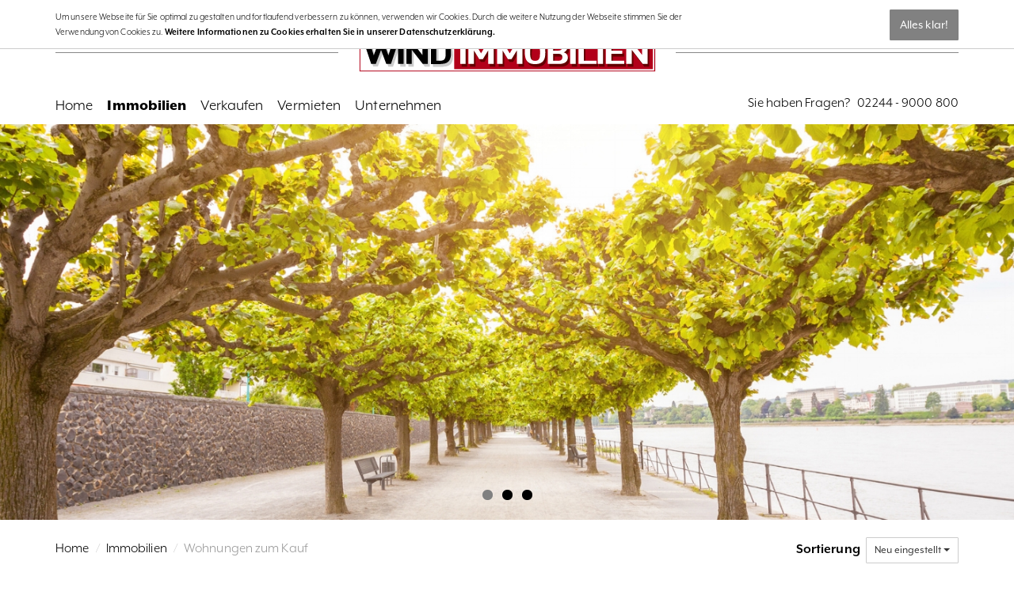

--- FILE ---
content_type: text/html; charset=utf-8
request_url: https://www.wind-immobilien.de/immobilien/wohnen/kaufen/wohnungen
body_size: 11568
content:
<!DOCTYPE html>
<html lang="de">
  


























<head>
  <meta charset="utf-8" />
  
  



  <title>Wohnungen zum Kauf - Immobilienangebote - Wind Immobilien</title>
  

  <meta name="viewport" content="width=device-width, initial-scale=1.0" />
  <meta name="description" content="Sie sind auf der Suche nach der passenden Immobilie in Königswinter? Falls Sie in unserem Angebot nichts finden, sprechen Sie uns an." />
  
	
  
  
  <script src="https://use.typekit.net/iwc8ohx.js"></script>
  <script>try{Typekit.load({ async: true });}catch(e){}</script>
  
  
  
  
  <link rel="shortcut icon" href="/favicon.ico" type="image/x-icon" />
  
  <link rel="apple-touch-icon" href="/media/images/logo_57x57.png" />
  <link rel="apple-touch-icon" sizes="76x76" href="/media/images/logo_76x76.png" />
  <link rel="apple-touch-icon" sizes="120x120" href="/media/images/logo_120x120.png" />
  <link rel="apple-touch-icon" sizes="152x152" href="/media/images/logo_152x152.png" />
  <meta name="google-site-verification" content="3rWS7yXiIuD3z0nnJ5Nfe_68ETz-USoJmi-StVesUmU" />
  <meta name="google-site-verification" content="dMQcxBU7-3tJD5IseW4hmZN_jb6YHEQr3p8aSd1OZgM" />

  
    <meta property="og:site_name" content="Wohnungen zum Kauf - Immobilienangebote - Wind Immobilien"/>
    <meta property="og:title" content="Wohnungen zum Kauf - Immobilienangebote - Wind Immobilien"/>
    <meta property="og:image" content="https://www.wind-immobilien.de/media/images/logo.png?1465467039127" />
    <meta property="og:description" content="Sie sind auf der Suche nach der passenden Immobilie in Königswinter? Falls Sie in unserem Angebot nichts finden, sprechen Sie uns an." />
  
  
  <link rel="stylesheet" href="/media/build/15464927/styles.css" type="text/css" />


  
  
  
  



        
  



  
  
  
  
  
  
  
  
  
  
  
  
  
 	<script>
var readyCallback=[];
</script>

</head>
<body itemscope itemtype="http://schema.org/WebPage">





<a href="#" title="nach oben" class="scrollup">
  <i class="fa fa-angle-up fa-2x active"></i>
</a>

<div class="page">

<header class="header">

<div class="container">
<div class="row">
  <div class="col-md-12 col-sm-12 hidden-xs">
    <div class="logo">
      <a class="logo-wrapper" href="/" title="Wind Immobilien">
        <img src="/media/layout/logo-windimmobilien.svg" alt="Wind Immobilien in Königswinter" title="Wind Immobilien in Königswinter" height="50" />
      </a>
    </div>
  </div>
  
  <div class="col-md-6 col-sm-8 col-xs-12">
    <nav class="navbar navbar-default navbar-scrw">

      <div class="navbar-header visible-xs">
        <div class="col-xs-12">
          <div class="logo">
            <a class="logo-wrapper" href="/" title="Wind Immobilien">
              <img src="/media/layout/logo-windimmobilien.svg" alt="Wind Immobilien in Königswinter" title="Wind Immobilien in Königswinter" height="30" />
            </a>
          </div>
          
          <div class="menu-wrapper">
            <button type="button" class="navbar-toggle collapsed" data-toggle="collapse" data-target="#navbar-collapse-1" aria-expanded="false">
              <span class="sr-only">Navigation anzeigen</span>
              <span class="icon-bar"></span>
              <span class="icon-bar"></span>
              <span class="icon-bar"></span>
            </button>
            <p>Menü</p>
          </div>
        </div>
      </div>

      <div class="collapse navbar-collapse" id="navbar-collapse-1">
        
  
    <nav class="">
    <ul class="nav navbar-nav">
        
        
        
        
              
                                  
                                    
                      
                   
      
                
          <li class=" ">
            
                      
          	<a  href="/" title="Home">
            Home</a>
            
                       
                      
          </li>
                                  
                                                                                                
                                          
                                                 
      		      
      
                
          <li class="active dropdown hover">
            
                      <a class="dropdown-toggle" data-toggle="dropdown" href="/immobilien" title="Immobilien">
            Immobilien</a>
            
              <ul class="dropdown-menu">
                                  <li ><a href="/alle-immobilien">Alle Immobilien</a></li>
                                  <li ><a href="/immobilien/denkmalimmobilien">Denkmalimmobilien</a></li>
                                  <li ><a href="/immobilien/fincas-auf-mallorca">Fincas auf Mallorca</a></li>
                                  <li ><a href="/immobilien/stadthaeuser-auf-mallorca">Stadthäuser auf Mallorca</a></li>
                              </ul>
      		            
          </li>
                                  
                                                                                                                                                                                                    
                                          
                   
      
                
          <li class=" dropdown hover">
            
                      
          	<a class="dropdown-toggle" data-toggle="dropdown" href="/verkaufen" title="Verkaufen">
            Verkaufen</a>
            
                          <ul class="dropdown-menu">
                                  <li ><a href="/verkaufen/wertermittlung">Wertermittlung</a></li>
                                  <li ><a href="/verkaufen/vorbereitung">Vorbereitung</a></li>
                                  <li ><a href="/verkaufen/marketing">Marketing</a></li>
                                  <li ><a href="/verkaufen/besichtigungen">Besichtigungen</a></li>
                                  <li ><a href="/verkaufen/vertragsverhandlungen">Vertragsverhandlungen</a></li>
                                  <li ><a href="/notartermin">Notartermin</a></li>
                                  <li ><a href="/verkaufen/after-sale-service">After-Sale-Service</a></li>
                                  <li ><a href="/tipps-fuer-privatverkaeufer">Tipps für Privatverkäufer</a></li>
                                  <li ><a href="/kaufobjekt-anbieten">Kaufobjekt anbieten</a></li>
                              </ul>
                       
                      
          </li>
                                  
                                                                                                                    
                                          
                   
      
                
          <li class=" dropdown hover">
            
                      
          	<a class="dropdown-toggle" data-toggle="dropdown" href="/vermieten" title="Vermieten">
            Vermieten</a>
            
                          <ul class="dropdown-menu">
                                  <li ><a href="/vermieten/immobilie-vermieten">Immobilien erfolgreich vermieten</a></li>
                                  <li ><a href="/vermieten/unsere-leistungen-fuer-vermieter">Unsere Leistungen für Vermieter</a></li>
                                  <li ><a href="/mietvertragsservice">Mietvertragsservice</a></li>
                                  <li ><a href="/grundriss-service">Grundrißservice</a></li>
                                  <li ><a href="/mietobjekt-anbieten">Mietobjekt anbieten</a></li>
                              </ul>
                       
                      
          </li>
                                  
                                                                                                                    
                                          
                   
      
                
          <li class=" dropdown hover">
            
                      
          	<a class="dropdown-toggle" data-toggle="dropdown" href="/unternehmen" title="Unternehmen">
            Unternehmen</a>
            
                          <ul class="dropdown-menu">
                                  <li ><a href="/wind-immobilien-koenigswinter">Wind Immobilien</a></li>
                                  <li ><a href="/unternehmen/unser-ladenlokal">Unser Ladenlokal</a></li>
                                  <li ><a href="/unternehmen/kooperation">Kooperation</a></li>
                                  <li ><a href="/finanzierung">Finanzierung</a></li>
                                  <li ><a href="/unternehmen/aktuelles">Aktuelles</a></li>
                              </ul>
                       
                      
          </li>
            </ul>
  </nav>
    
        <nav class=" visible-xs no-border">
          <ul class="nav navbar-nav">

            <li class="text-center">
              <a href="tel:02244-9000800"><i class="fa fa-phone fa-fw"></i> 02244 - 9000 800</a>
            </li>


            <li class="text-center">
              <a href="mailto:info@wind-immobilien.de"><i class="fa fa-envelope fa-fw"></i> info@wind-immobilien.de</a>
            </li>
            
            <li class="text-center">
              <a href="/kontakt"><i class="fa fa-commenting" aria-hidden="true"></i> Kontakt</a>
            </li>
          </ul>
        </nav>
      </div>

    </nav>
  </div>
  
  <div class="col-md-6 col-sm-4 col-xs-12 text-right hidden-xs">
    
  		<p class="claim" id="claim"><a href="/kontakt" ><p>Sie haben Fragen? &nbsp; 02244 - 9000 800</p></a></p>
  </div>
    
</div></div></header>
  



  
<div id="eyecatcher">
  




      
  <div class="flexslider flex-direction flex-pagination-brand flex-pagination-inside" id="frontpage-slider">
    <ul class="slides">

            <li style="float: left; width: 100%;">
                <div class="slider-image-holder thumb lazy"  data-src="background-image: url(/media/images/fotolia-95428011-l.jpg?1477345873259);">
          <div class="container scrw-caption">
            
            
            <ul class="">
                                                                                                                                                  </ul>

          </div>
        </div>
              </li>

            <li style="float: left; width: 100%;">
                <div class="slider-image-holder thumb lazy"  data-src="background-image: url(/media/images/fotolia-108810207-l.jpg?1477345793405);">
          <div class="container scrw-caption">
            
            
            <ul class="">
                                                                                                                                                  </ul>

          </div>
        </div>
              </li>

            <li style="float: left; width: 100%;">
                <div class="slider-image-holder thumb lazy"  data-src="background-image: url(/media/images/fotolia-83317724-m.jpg?1477346103842);">
          <div class="container scrw-caption">
            
            
            <ul class="">
                                                                                                                                                  </ul>

          </div>
        </div>
              </li>

            
  </ul>
</div>
		      
    


</div> 
  

  
<div id="main">
  <div class="container">


<div class="row hidden-xs">
  <div class="col-sm-8 col-xs-12">
    
    <nav>
      
      <ul class="breadcrumb">
<li class="first"><a title="Home" href="/">Home</a></li>
<li><a title="" href="/immobilien">Immobilien</a></li>
<li class="last active">Wohnungen zum Kauf</li>
</ul>
    </nav>
  
  </div>
  
  <div class="col-sm-4 col-xs-12">
        <div class="form-group pull-right sorting" style="margin-bottom: 0px; margin-top: 22px;">
      <label>Sortierung&nbsp;</label>
      <div class="btn-group">
        <button type="button" class="btn btn-sm btn-default dropdown-toggle" data-toggle="dropdown">

        Neu eingestellt <span class="caret"></span>
        </button>

        <ul class="dropdown-menu pull-right">
                  <li><a href="javascript:void(0);" onclick="setSort('n|d');" class=" active">Neu eingestellt</a></li>
                  <li><a href="javascript:void(0);" onclick="setSort('l|d');" class="">Aktualisiert</a></li>
                  <li><a href="javascript:void(0);" onclick="setSort('p|u');" class="">Preis (niedrigster zuerst)</a></li>
                  <li><a href="javascript:void(0);" onclick="setSort('p|d');" class="">Preis (höchster zuerst)</a></li>
                  <li><a href="javascript:void(0);" onclick="setSort('z|u');" class="">Zimmer (aufsteigend)</a></li>
                  <li><a href="javascript:void(0);" onclick="setSort('z|d');" class="">Zimmer (absteigend)</a></li>
                  <li><a href="javascript:void(0);" onclick="setSort('w|u');" class="">Wohnfläche (aufsteigend)</a></li>
                  <li><a href="javascript:void(0);" onclick="setSort('w|d');" class="">Wohnfläche (absteigend)</a></li>
                </ul>
      </div>
    </div>
      </div>
</div>
    
		<div class="row">
    
    <div class="col-md-4 col-xs-12">

          
<div class="right-box">
  <h4>Immobiliensuche</h4>
  
  <form action="/immobilien/wohnen/kaufen/wohnungen" id="searchForm">
  <input type="hidden" name="lat" id="lat" value="" />
  <input type="hidden" name="lng" id="lng" value="" />
  <input type="hidden" name="sort[0]" id="sort" value="n|d" />
			
      
          	
	    
      <div class="form-group">
        <label for="typ">Objektart</label> 
        <select class="form-control" id="typ" onchange="updateUrl(this.value);">

          
                              	<option value="/immobilien/alle" >Alle Immobilien</option>
                              	<option value="/immobilien/wohnen/mieten/wohnungen" >Wohnungen zur Miete</option>
                              	                    	<option value="/immobilien/wohnen/kaufen/wohnungen"  selected="selected">Wohnungen zum Kauf</option>
                              	<option value="/immobilien/wohnen/kaufen/haeuser" >Häuser zum Kauf</option>
                              	<option value="/immobilien/grundstuecke" >Grundstücke</option>
                              	<option value="/immobilien/gewerbe/hallen-lager-produktion" >Hallen / Lager / Produktion</option>
                              	<option value="/immobilien/kapitalanlagen" >Kapitalanlagen</option>
                              	<option value="/immobilien/auslandsimmobilien" >Auslandsimmobilien</option>
                  </select>
      </div>
			 <div class="form-group">
        <label for="city">Ort</label>
        
        <div class="input-group">
        	<input class="typeahead form-control" type="text" placeholder="z.B. Königswinter" name="city" id="city" value="" autocomplete="off">
          
          <span class="input-group-btn">
            <button id="locatePosition" class="btn btn-default" type="button"><i class="fa fa-location-arrow"></i></button>
          </span>
        </div>
      </div>
      <div class="form-group">
        <label for="district">Ortsteil</label>
        <input class="typeahead form-control" type="text" placeholder="z.B. Mitte" name="district" id="district" value="" autocomplete="off">
      </div>


    			<div class="form-group">
        <label for="radius">Umkreis: <span id="sliderVal">keiner</span></label>
        <input data-slider-min="0" data-slider-max="100" data-slider-step="5" data-slider-value="0" value="10"  class="form-control" type="text" name="radius" id="radius" autocomplete="off">
      </div>
                        

            <div class="search row">

                        
        
        <div class="col-xs-12 searchfield">
          <div class="form-group">
          <label for="zimmer_min">Zimmer</label>
          <div class="row">

            <div class="col-xs-5" style="padding-right: 0;">
              <input type="number" name="zimmer_min" id="zimmer_min" value="" placeholder="" class="form-control">
              <span></span>
            </div>

            <div class="col-xs-2 text-center">
              <label for="zimmer_max" class="control-label valign-btn">&ndash;</label>
            </div>

            <div class="col-xs-5"  style="padding-left: 0;">
              <input type="number" name="zimmer_max" id="zimmer_max" value=""  placeholder="" class="form-control">
            </div>

          </div>           </div>    
        </div>
                        
                          
        <div class="col-xs-12 searchfield">
          <div class="form-group">
          <label for="wohnflaeche_min">Wohnfläche</label>
          <div class="row">

            <div class="col-xs-5" style="padding-right: 0;">
              <input type="number" name="wohnflaeche_min" id="wohnflaeche_min" value="" placeholder="m²" class="form-control">
              <span></span>
            </div>

            <div class="col-xs-2 text-center">
              <label for="wohnflaeche_max" class="control-label valign-btn">&ndash;</label>
            </div>

            <div class="col-xs-5"  style="padding-left: 0;">
              <input type="number" name="wohnflaeche_max" id="wohnflaeche_max" value=""  placeholder="m²" class="form-control">
            </div>

          </div>           </div>    
        </div>
                                         
        
        <div class="col-xs-12 searchfield">
          <div class="form-group">
          <label for="preis_min">Preis</label>
          <div class="row">

            <div class="col-xs-5" style="padding-right: 0;">
              <input type="number" name="preis_min" id="preis_min" value="" placeholder="€" class="form-control">
              <span></span>
            </div>

            <div class="col-xs-2 text-center">
              <label for="preis_max" class="control-label valign-btn">&ndash;</label>
            </div>

            <div class="col-xs-5"  style="padding-left: 0;">
              <input type="number" name="preis_max" id="preis_max" value=""  placeholder="€" class="form-control">
            </div>

          </div>           </div>    
        </div>
        
      </div>
      
      <div class="form-group">
        <input type="submit" class="btn btn-primary btn-block" value="Suchen" />
      </div>

      <p class="visible-lg visible-md">
        <a class="inline-popup" href="#searchObjectnumber" title="">Suche mit Objektnummer</a>
      </p>
  </form>
</div>
      
      
    </div>
      
    <div class="col-md-8 col-xs-12">
      
      
      
      
<div class="clearfix listing">

	  
  <div class="row immo-actions">
    <div class="col-xs-12">
      <div class="header-line subpage">
        <h1 >Wohnungen zum Kauf</h1>
      </div>
    </div>
  </div>
  
  
    
  
  
    
    
  <div class="listing-object-wrapper">
    
    <div class="row listing-object" id="n460155" data-id="460155">

      <div class="col-sm-4 col-xs-12">
        <div class=" overflow-hidden">
        <span class="image-layer small offen ">offen</span>          
          
        
                                                                                                        <a href="/immobilie/sofort-bezugsfertig-helle-3zkdb-in-ruhiger-lage-78qm-wannenbad-wohnkueche-keller-tiefgarage,i460155" title="Sofort bezugsfertig! Helle 3ZKDB in ruhiger Lage - 78qm, Wannenbad, Wohnküche, Keller, Tiefgarage..."><div class="slider-image-holder" data-img="https://immo.screenwork.de/images/60205/460155/cache/05/27/47/20/400-300-75-21-3">
            <div class="caption-text  clickable" onclick="window.location.href = '/immobilie/sofort-bezugsfertig-helle-3zkdb-in-ruhiger-lage-78qm-wannenbad-wohnkueche-keller-tiefgarage,i460155'" title="Sofort bezugsfertig! Helle 3ZKDB in ruhiger Lage - 78qm, Wannenbad, Wohnküche, Keller, Tiefgarage...">

            </div>
            </div>
          </a>
      	</div>
      </div>

      <div class="col-sm-8 col-xs-12 static">
        <div class="object-context-wrapper">
          <p class="border lead text-primary"> <a class="no-hover" href="/immobilie/sofort-bezugsfertig-helle-3zkdb-in-ruhiger-lage-78qm-wannenbad-wohnkueche-keller-tiefgarage,i460155" title="Sofort bezugsfertig! Helle 3ZKDB in ruhiger Lage - 78qm, Wannenbad, Wohnküche, Keller, Tiefgarage...">Sofort bezugsfertig! Helle 3ZKDB in ruhiger Lage - 78qm, Wannenbad, Wohnküche, Keller, Tiefgarage...</a></p> <p>
            Wohnung zum Kauf in Bonn 
                        
                       
            
          </p>
          
          	<p>               <a href="javascript:void(0);" class="watch-btn" data-watchlist="add-460155" title="Auf Merkliste setzen" data-image="https://immo.screenwork.de/images/60205/460155/cache/05/27/47/20/400-300-75-21-3"><i class="fa fa-star-o"></i></a>
            </p>
          
            <p><a href="/immobilie/sofort-bezugsfertig-helle-3zkdb-in-ruhiger-lage-78qm-wannenbad-wohnkueche-keller-tiefgarage,i460155" class="expose-btn" title="Details zur Immobilie aus Bonn"><i class="fa fa-home"></i></a></p>
          
          
            <ul class="infoText list-inline">
              <li class="area"><label title="Zimmer:">Zimmer:</label><span title="3">3</span></li>
<li class="area"><label title="Wohnfläche:">Wohnfläche:</label><span title="78 m²">78 m²</span></li>
<li class="property[baujahr]"><label title="Baujahr:">Baujahr:</label><span title="1984">1984</span></li>
<li class="price"><label title="Kaufpreis:">Kaufpreis:</label><span title="250.000 €">250.000 €</span></li>

            </ul>

        </div>
      </div>
    </div>    </div>
      
    
  <div class="listing-object-wrapper">
    
    <div class="row listing-object" id="n460028" data-id="460028">

      <div class="col-sm-4 col-xs-12">
        <div class=" overflow-hidden">
        <span class="image-layer small offen ">offen</span>          
          
        
                                                                                                        <a href="/immobilie/kurzfristig-bezugsfertig-gepflegte-helle-2-zi-wohnung-in-in-beuel-40qm-weisses-bad-laminat-etc,i460028" title="Kurzfristig bezugsfertig! Gepflegte, helle 2-Zi-Wohnung in in Beuel! 40qm, weißes Bad, Laminat...etc!"><div class="slider-image-holder" data-img="https://immo.screenwork.de/images/60205/460028/cache/05/27/27/52/400-300-75-19-3">
            <div class="caption-text  clickable" onclick="window.location.href = '/immobilie/kurzfristig-bezugsfertig-gepflegte-helle-2-zi-wohnung-in-in-beuel-40qm-weisses-bad-laminat-etc,i460028'" title="Kurzfristig bezugsfertig! Gepflegte, helle 2-Zi-Wohnung in in Beuel! 40qm, weißes Bad, Laminat...etc!">

            </div>
            </div>
          </a>
      	</div>
      </div>

      <div class="col-sm-8 col-xs-12 static">
        <div class="object-context-wrapper">
          <p class="border lead text-primary"> <a class="no-hover" href="/immobilie/kurzfristig-bezugsfertig-gepflegte-helle-2-zi-wohnung-in-in-beuel-40qm-weisses-bad-laminat-etc,i460028" title="Kurzfristig bezugsfertig! Gepflegte, helle 2-Zi-Wohnung in in Beuel! 40qm, weißes Bad, Laminat...etc!">Kurzfristig bezugsfertig! Gepflegte, helle 2-Zi-Wohnung in in Beuel! 40qm, weißes Bad, Laminat...etc!</a></p> <p>
            Wohnung zum Kauf in Bonn 
                        
                       
            
          </p>
          
          	<p>               <a href="javascript:void(0);" class="watch-btn" data-watchlist="add-460028" title="Auf Merkliste setzen" data-image="https://immo.screenwork.de/images/60205/460028/cache/05/27/27/52/400-300-75-19-3"><i class="fa fa-star-o"></i></a>
            </p>
          
            <p><a href="/immobilie/kurzfristig-bezugsfertig-gepflegte-helle-2-zi-wohnung-in-in-beuel-40qm-weisses-bad-laminat-etc,i460028" class="expose-btn" title="Details zur Immobilie aus Bonn"><i class="fa fa-home"></i></a></p>
          
          
            <ul class="infoText list-inline">
              <li class="area"><label title="Zimmer:">Zimmer:</label><span title="2">2</span></li>
<li class="area"><label title="Wohnfläche:">Wohnfläche:</label><span title="40 m²">40 m²</span></li>
<li class="property[baujahr]"><label title="Baujahr:">Baujahr:</label><span title="1968">1968</span></li>
<li class="price"><label title="Kaufpreis:">Kaufpreis:</label><span title="149.500 €">149.500 €</span></li>

            </ul>

        </div>
      </div>
    </div>    </div>
      
    
  <div class="listing-object-wrapper">
    
    <div class="row listing-object" id="n387957" data-id="387957">

      <div class="col-sm-4 col-xs-12">
        <div class=" overflow-hidden">
        <span class="image-layer small offen ">offen</span>          
          
        
                                                                                                        <a href="/immobilie/zukunftssichere-kapitalanlage-93qm-eig-eingang-bj-2010-waermepumpe-bestausstattung-stellplatz,i387957" title="Zukunftssichere Kapitalanlage! 93qm, eig Eingang, Bj. 2010, Wärmepumpe, Bestausstattung, Stellplatz!"><div class="slider-image-holder" data-img="https://immo.screenwork.de/images/60205/387957/cache/04/15/48/26/400-300-75-25-3">
            <div class="caption-text  clickable" onclick="window.location.href = '/immobilie/zukunftssichere-kapitalanlage-93qm-eig-eingang-bj-2010-waermepumpe-bestausstattung-stellplatz,i387957'" title="Zukunftssichere Kapitalanlage! 93qm, eig Eingang, Bj. 2010, Wärmepumpe, Bestausstattung, Stellplatz!">

            </div>
            </div>
          </a>
      	</div>
      </div>

      <div class="col-sm-8 col-xs-12 static">
        <div class="object-context-wrapper">
          <p class="border lead text-primary"> <a class="no-hover" href="/immobilie/zukunftssichere-kapitalanlage-93qm-eig-eingang-bj-2010-waermepumpe-bestausstattung-stellplatz,i387957" title="Zukunftssichere Kapitalanlage! 93qm, eig Eingang, Bj. 2010, Wärmepumpe, Bestausstattung, Stellplatz!">Zukunftssichere Kapitalanlage! 93qm, eig Eingang, Bj. 2010, Wärmepumpe, Bestausstattung, Stellplatz!</a></p> <p>
            Wohnung zum Kauf in Sankt Augustin 
                        
                       
            
          </p>
          
          	<p>               <a href="javascript:void(0);" class="watch-btn" data-watchlist="add-387957" title="Auf Merkliste setzen" data-image="https://immo.screenwork.de/images/60205/387957/cache/04/15/48/26/400-300-75-25-3"><i class="fa fa-star-o"></i></a>
            </p>
          
            <p><a href="/immobilie/zukunftssichere-kapitalanlage-93qm-eig-eingang-bj-2010-waermepumpe-bestausstattung-stellplatz,i387957" class="expose-btn" title="Details zur Immobilie aus Sankt Augustin"><i class="fa fa-home"></i></a></p>
          
          
            <ul class="infoText list-inline">
              <li class="area"><label title="Zimmer:">Zimmer:</label><span title="3">3</span></li>
<li class="area"><label title="Wohnfläche:">Wohnfläche:</label><span title="93 m²">93 m²</span></li>
<li class="property[baujahr]"><label title="Baujahr:">Baujahr:</label><span title="2010">2010</span></li>
<li class="price"><label title="Kaufpreis:">Kaufpreis:</label><span title="350.000 €">350.000 €</span></li>

            </ul>

        </div>
      </div>
    </div>    </div>
      
            <hr style="margin-top: -10px;">
  
     <h3 class="h2 clear clearfix">Nicht das passende Objekt dabei?</h3>
     <p>Senden Sie uns Ihre Suchanfrage. Wir finden Ihre Immobilie!</p>
     <a class="btn btn-primary inline-popup" href="#immoForm" id="immoFormOpener">Suchanfrage schicken</a> 

     <hr>
    
  <div class="listing-object-wrapper">
    
    <div class="row listing-object" id="n355900" data-id="355900">

      <div class="col-sm-4 col-xs-12">
        <div class=" overflow-hidden">
        <span class="image-layer small offen ">offen</span>          
          
        
                                                                                                        <a href="/immobilie/unikat-modernes-loft-gutshaus-in-saniertem-vierkanthof-5-zi-3-sz-162-qm-mit-hohem-steuervorteil,i355900" title="Unikat: Modernes Loft-Gutshaus in saniertem Vierkanthof, 5 Zi., 3 SZ, 162 qm mit hohem Steuervorteil"><div class="slider-image-holder" data-img="https://immo.screenwork.de/images/60205/355900/cache/03/55/74/62/400-300-75-28-3">
            <div class="caption-text  clickable" onclick="window.location.href = '/immobilie/unikat-modernes-loft-gutshaus-in-saniertem-vierkanthof-5-zi-3-sz-162-qm-mit-hohem-steuervorteil,i355900'" title="Unikat: Modernes Loft-Gutshaus in saniertem Vierkanthof, 5 Zi., 3 SZ, 162 qm mit hohem Steuervorteil">

            </div>
            </div>
          </a>
      	</div>
      </div>

      <div class="col-sm-8 col-xs-12 static">
        <div class="object-context-wrapper">
          <p class="border lead text-primary"> <a class="no-hover" href="/immobilie/unikat-modernes-loft-gutshaus-in-saniertem-vierkanthof-5-zi-3-sz-162-qm-mit-hohem-steuervorteil,i355900" title="Unikat: Modernes Loft-Gutshaus in saniertem Vierkanthof, 5 Zi., 3 SZ, 162 qm mit hohem Steuervorteil">Unikat: Modernes Loft-Gutshaus in saniertem Vierkanthof, 5 Zi., 3 SZ, 162 qm mit hohem Steuervorteil</a></p> <p>
            Wohnung zum Kauf in Dormagen 
                        
                       
            
          </p>
          
          	<p>               <a href="javascript:void(0);" class="watch-btn" data-watchlist="add-355900" title="Auf Merkliste setzen" data-image="https://immo.screenwork.de/images/60205/355900/cache/03/55/74/62/400-300-75-28-3"><i class="fa fa-star-o"></i></a>
            </p>
          
            <p><a href="/immobilie/unikat-modernes-loft-gutshaus-in-saniertem-vierkanthof-5-zi-3-sz-162-qm-mit-hohem-steuervorteil,i355900" class="expose-btn" title="Details zur Immobilie aus Dormagen"><i class="fa fa-home"></i></a></p>
          
          
            <ul class="infoText list-inline">
              <li class="area"><label title="Zimmer:">Zimmer:</label><span title="5">5</span></li>
<li class="area"><label title="Wohnfläche:">Wohnfläche:</label><span title="162,80 m²">162,80 m²</span></li>
<li class="property[baujahr]"><label title="Baujahr:">Baujahr:</label><span title="2023">2023</span></li>
<li class="price"><label title="Kaufpreis:">Kaufpreis:</label><span title="1.055.000 €">1.055.000 €</span></li>

            </ul>

        </div>
      </div>
    </div>    </div>
      
    
  <div class="listing-object-wrapper">
    
    <div class="row listing-object" id="n355898" data-id="355898">

      <div class="col-sm-4 col-xs-12">
        <div class=" overflow-hidden">
        <span class="image-layer small offen ">offen</span>          
          
        
                                                                                                        <a href="/immobilie/unikat-modernes-loft-gutshaus-in-saniertem-vierkanthof-4-5-zi-3-sz-110-qm-hoher-steuervorteil,i355898" title="Unikat: Modernes Loft-Gutshaus in saniertem Vierkanthof, 4,5 Zi., 3 SZ, 110 qm, hoher Steuervorteil"><div class="slider-image-holder" data-img="https://immo.screenwork.de/images/60205/355898/cache/03/55/74/35/400-300-75-25-3">
            <div class="caption-text  clickable" onclick="window.location.href = '/immobilie/unikat-modernes-loft-gutshaus-in-saniertem-vierkanthof-4-5-zi-3-sz-110-qm-hoher-steuervorteil,i355898'" title="Unikat: Modernes Loft-Gutshaus in saniertem Vierkanthof, 4,5 Zi., 3 SZ, 110 qm, hoher Steuervorteil">

            </div>
            </div>
          </a>
      	</div>
      </div>

      <div class="col-sm-8 col-xs-12 static">
        <div class="object-context-wrapper">
          <p class="border lead text-primary"> <a class="no-hover" href="/immobilie/unikat-modernes-loft-gutshaus-in-saniertem-vierkanthof-4-5-zi-3-sz-110-qm-hoher-steuervorteil,i355898" title="Unikat: Modernes Loft-Gutshaus in saniertem Vierkanthof, 4,5 Zi., 3 SZ, 110 qm, hoher Steuervorteil">Unikat: Modernes Loft-Gutshaus in saniertem Vierkanthof, 4,5 Zi., 3 SZ, 110 qm, hoher Steuervorteil</a></p> <p>
            Wohnung zum Kauf in Dormagen 
                        
                       
            
          </p>
          
          	<p>               <a href="javascript:void(0);" class="watch-btn" data-watchlist="add-355898" title="Auf Merkliste setzen" data-image="https://immo.screenwork.de/images/60205/355898/cache/03/55/74/35/400-300-75-25-3"><i class="fa fa-star-o"></i></a>
            </p>
          
            <p><a href="/immobilie/unikat-modernes-loft-gutshaus-in-saniertem-vierkanthof-4-5-zi-3-sz-110-qm-hoher-steuervorteil,i355898" class="expose-btn" title="Details zur Immobilie aus Dormagen"><i class="fa fa-home"></i></a></p>
          
          
            <ul class="infoText list-inline">
              <li class="area"><label title="Zimmer:">Zimmer:</label><span title="4,50">4,50</span></li>
<li class="area"><label title="Wohnfläche:">Wohnfläche:</label><span title="110 m²">110 m²</span></li>
<li class="property[baujahr]"><label title="Baujahr:">Baujahr:</label><span title="2023">2023</span></li>
<li class="price"><label title="Kaufpreis:">Kaufpreis:</label><span title="715.000 €">715.000 €</span></li>

            </ul>

        </div>
      </div>
    </div>    </div>
      
    
  <div class="listing-object-wrapper">
    
    <div class="row listing-object" id="n355897" data-id="355897">

      <div class="col-sm-4 col-xs-12">
        <div class=" overflow-hidden">
        <span class="image-layer small offen ">offen</span>          
          
        
                                                                                                        <a href="/immobilie/unikat-modernes-loft-gutshaus-in-saniertem-vierkanthof-4-zi-3-sz-85-qm-hoher-steuervorteil,i355897" title="Unikat: Modernes Loft-Gutshaus in saniertem Vierkanthof, 4 Zi., 3 SZ, 85 qm, hoher Steuervorteil"><div class="slider-image-holder" data-img="https://immo.screenwork.de/images/60205/355897/cache/03/55/74/14/400-300-75-18-3">
            <div class="caption-text  clickable" onclick="window.location.href = '/immobilie/unikat-modernes-loft-gutshaus-in-saniertem-vierkanthof-4-zi-3-sz-85-qm-hoher-steuervorteil,i355897'" title="Unikat: Modernes Loft-Gutshaus in saniertem Vierkanthof, 4 Zi., 3 SZ, 85 qm, hoher Steuervorteil">

            </div>
            </div>
          </a>
      	</div>
      </div>

      <div class="col-sm-8 col-xs-12 static">
        <div class="object-context-wrapper">
          <p class="border lead text-primary"> <a class="no-hover" href="/immobilie/unikat-modernes-loft-gutshaus-in-saniertem-vierkanthof-4-zi-3-sz-85-qm-hoher-steuervorteil,i355897" title="Unikat: Modernes Loft-Gutshaus in saniertem Vierkanthof, 4 Zi., 3 SZ, 85 qm, hoher Steuervorteil">Unikat: Modernes Loft-Gutshaus in saniertem Vierkanthof, 4 Zi., 3 SZ, 85 qm, hoher Steuervorteil</a></p> <p>
            Wohnung zum Kauf in Dormagen 
                        
                       
            
          </p>
          
          	<p>               <a href="javascript:void(0);" class="watch-btn" data-watchlist="add-355897" title="Auf Merkliste setzen" data-image="https://immo.screenwork.de/images/60205/355897/cache/03/55/74/14/400-300-75-18-3"><i class="fa fa-star-o"></i></a>
            </p>
          
            <p><a href="/immobilie/unikat-modernes-loft-gutshaus-in-saniertem-vierkanthof-4-zi-3-sz-85-qm-hoher-steuervorteil,i355897" class="expose-btn" title="Details zur Immobilie aus Dormagen"><i class="fa fa-home"></i></a></p>
          
          
            <ul class="infoText list-inline">
              <li class="area"><label title="Zimmer:">Zimmer:</label><span title="4">4</span></li>
<li class="area"><label title="Wohnfläche:">Wohnfläche:</label><span title="86,63 m²">86,63 m²</span></li>
<li class="property[baujahr]"><label title="Baujahr:">Baujahr:</label><span title="2023">2023</span></li>
<li class="price"><label title="Kaufpreis:">Kaufpreis:</label><span title="559.000 €">559.000 €</span></li>

            </ul>

        </div>
      </div>
    </div>    </div>
    

    
    <div class="row">
      <div class="col-md-12">
      <ul class="pagination pagination-centered pull-left">
                  
          <li class="active">
        <a href="/immobilien/wohnen/kaufen/wohnungen" title="Seite 1">1</a>
      </li>
    
        
          <li >
        <a href="/immobilien/wohnen/kaufen/wohnungen,o6" title="Seite 2">2</a>
      </li>
    
      </ul>

        
        
        
  <ul class="pagination pagination-centered pull-right hidden-xs">
    <li class="disabled">
      <a href="" title="Zurück"><i class="fa fa-angle-left"></i> Zurück</a>
    </li>

    <li >
      <a href="/immobilien/wohnen/kaufen/wohnungen,o6" title="Weiter">Weiter <i class="fa fa-angle-right"></i></a>
    </li>
  </ul>
      
		</div>
  </div>

</div>

<div id="searchObjectnumber" class="immo-popup small mfp-hide">
  <h2>Suche mit Objekt-Nr.</h2>
  <form class="input-group" action="/immobilien" method="get">
    <input type="text" class="form-control" placeholder="Objekt-Nr." name="cid" >
           
    <span class="input-group-btn">
      <input class="btn btn-primary" type="submit" value="Suchen" />
    </span>
  </form>
  <br />
</div>







   



 
  

    </div>
  </div>


    
  </div>
  

  

</div>
  
  


  
</div> 


<div class="pre-footer">
	<div class="container">
   
		<div class="row">     
      
      
  <div class="col-md-2 col-sm-4 col-xs-6 listing-min">
    <h3>Unternehmen</h3>
        
    <ul class="list-unstyled">
<li><a href="/unternehmen">Über uns</a></li>
<li><a href="/unternehmen/unser-ladenlokal">Unser Ladenlokal</a></li>
<li><a href="/wind-immobilien-koenigswinter#referenz">Referenzen</a></li>
<li><a href="/unternehmen/kooperation">Kooperation</a></li>
<li><a href="/unternehmen/aktuelles">Aktuelles</a></li>
</ul>
      </div>
      
      <div class="col-md-2 col-sm-4 col-xs-6 listing-min">
        <h3>Kaufobjekte</h3>
        
<ul class="list-unstyled">
<li><a href="/immobilien/wohnen/kaufen/haeuser">Häuser</a></li>
<li><a href="/immobilien/wohnen/kaufen/wohnungen">Wohnungen</a></li>
<li>Gewerbe</li>
<li><a href="/immobilien/grundstueck">Grundstücke</a></li>
<li><a href="http://www.wind-immobilien.de/kaufobjekt-anbieten">Kaufobjekt anbieten</a></li>
</ul>
      </div>
      
      <div class="col-md-2 col-sm-4 col-xs-6 listing-min">
        <h3>Mietobjekte</h3>
        
<ul class="list-unstyled">
<li><a href="/immobilien/wohnen/mieten/haeuser">Häuser</a></li>
<li><a href="/immobilien/wohnen/mieten/wohnungen">Wohnungen</a></li>
<li><a href="/immobilien/gewerbe/bueros-praxen">Gewerbe</a></li>
<li><a href="/mietvertragsservice">Mietvertrags-Service</a></li>
<li><a href="http://www.wind-immobilien.de/mietobjekt-anbieten">Mietobjekt anbieten</a></li>
</ul>
      </div>
      
      <div class="col-md-2 col-sm-4 col-xs-6 listing-min">
        <h3>Leistungen</h3>
        
<ul class="list-unstyled">
<li><a id="immoFormOpener" class="inline-popup" href="#immoForm">Suchauftrag</a></li>
<li><a href="/verkaufen/wertermittlung">Wertermittlung</a></li>
<li><a href="/finanzierung">Finanzierung</a></li>
<li>Luftbilder/ -videos</li>
<li><a href="/unternehmen/aktuelles">Immobilien-News</a></li>
</ul>
      </div>
      
      <div class="col-md-2 col-sm-4 col-xs-6 listing-min">
        <h3>Kontakt</h3>
        
<ul class="list-unstyled">
<li><a href="/kontakt">Kontaktformular</a></li>
<li><a href="/kontakt/anfahrt">Anfahrt</a></li>
<li><a href="/kontakt/whatsapp">Whatsapp</a></li>
<li><a href="/datenschutz">Datenschutz</a></li>
<li><a href="/kontakt/agb">AGB's</a></li>
</ul>
      </div>

      
      <div class="col-md-2 col-sm-4 col-xs-6">
        <h3>Wind Immobilien</h3>
        
        <ul class="list-unstyled">
          <li>Siebengebirgsstr. 59</li>
          <li>53639 Königswinter</li>
          
          <li><span class="tele">T</span> 02244 - 9000 800</li>
          <li><span class="tele">F</span> 02244 - 9000 801</li>
          <li><a href="/kontakt" class="mail">Kontakt aufnehmen</a></li>
        </ul>
      </div>
      
    </div>
    
  </div>
</div>

<div class="hidden">
  <div id="immoForm" class="immo-popup">
    <div class="header-line">
      <h2>Senden Sie uns Ihre Suchanfrage!</h2>
    </div>
    <p>Wir finden Ihre Immobilie.</p>
    <form id="scForm8" action="#" method="post" class="form-horizontal screenform autoloader"><div class="info">
<span><span class="formheadline h4 clear">Ihr Suchwunsch</span></span>
</div><div class="select form-group col-sm-12 col-md-6 col-xs-12">
<label class="col-sm-3 col-md-6 col-lg-6 col-xs-12 control-label" for="objektart1050647794">Objektart:</label>
<select class="col-md-6 col-sm-6 col-lg-6 col-xs-12 form-control form-control load-typ" id="objektart1050647794" name="objektart"><option value="Alle Immobilien">Alle Immobilien</option><option value="Wohnungen zur Miete">Wohnungen zur Miete</option><option value="Wohnungen zum Kauf">Wohnungen zum Kauf</option><option value="Häuser zur Miete">Häuser zur Miete</option><option value="Häuser zum Kauf">Häuser zum Kauf</option><option value="Grundstücke">Grundstücke</option><option value="Büros / Praxen">Büros / Praxen</option><option value="Gastronomie">Gastronomie</option><option value="Einzelhandel">Einzelhandel</option><option value="Hallen / Lager / Produktion">Hallen / Lager / Produktion</option><option value="Kapitalanlagen">Kapitalanlagen</option><option value="Sonstiges">Sonstiges</option></select>
</div><div class="text form-group clear col-sm-12 col-md-6 col-xs-12">
<label class="col-sm-3 col-md-6 col-lg-6 col-xs-12 control-label" for="ort1050647794">Ort:</label>
<input class="col-md-6 col-sm-6 col-lg-6 col-xs-12 form-control load-city" id="ort1050647794" name="ort" type="text"/>
</div><div class="text form-group clear col-sm-12 col-md-6 col-xs-12">
<label class="col-sm-3 col-md-6 col-lg-6 col-xs-12 control-label" for="ortsteil1050647794">Ortsteil:</label>
<input class="col-md-6 col-sm-6 col-lg-6 col-xs-12 form-control load-district" id="ortsteil1050647794" name="ortsteil" type="text"/>
</div><div class="text clear form-group col-sm-12 col-md-6 col-xs-12">
<label class="col-sm-3 col-md-6 col-lg-6 col-xs-12 control-label" for="umkreis1050647794">Umkreis:</label>
<input class="col-md-6 col-sm-6 col-lg-6 col-xs-12 form-control load-radius" id="umkreis1050647794" name="umkreis" type="text"/>
</div><div class="text clear form-group col-sm-12 col-md-6 col-xs-12">
<label class="col-sm-3 col-md-6 col-lg-6 col-xs-12 control-label" for="baujahr1050647794">Baujahr:</label>
<input class="col-md-6 col-sm-6 col-lg-6 col-xs-12 form-control" id="baujahr1050647794" name="baujahr" type="text"/>
</div><div class="text form-group col-sm-12 col-md-6 col-xs-12">
<label class="col-sm-3 col-md-3 col-lg-3 col-xs-12 control-label text-center-imp" for="baujahrbis1050647794">bis</label>
<input class="col-md-6 col-sm-6 col-lg-6 col-xs-12 form-control load-baujahr_max" id="baujahrbis1050647794" name="baujahrbis" type="text"/>
</div><div class="text clear form-group col-sm-12 col-md-6 col-xs-12">
<label class="col-sm-3 col-md-6 col-lg-6 col-xs-12 control-label" for="zimmeranzahl1050647794">Zimmeranzahl:</label>
<input class="col-md-6 col-sm-6 col-lg-6 col-xs-12 form-control load-zimmer_min" id="zimmeranzahl1050647794" name="zimmeranzahl" type="text"/>
</div><div class="text form-group col-sm-12 col-md-6 col-xs-12">
<label class="col-sm-3 col-md-3 col-lg-3 col-xs-12 control-label text-center-imp" for="zimmerbis1050647794">bis</label>
<input class="col-md-6 col-sm-6 col-lg-6 col-xs-12 form-control load-zimmer_max" id="zimmerbis1050647794" name="zimmerbis" type="text"/>
</div><div class="text clear form-group col-sm-12 col-md-6 col-xs-12">
<label class="col-sm-3 col-md-6 col-lg-6 col-xs-12 control-label" for="wohnflaeche1050647794">Wohnfläche:</label>
<input class="format-m2 col-md-6 col-sm-6 col-lg-6 col-xs-12 form-control load-wohnflaeche_min" id="wohnflaeche1050647794" name="wohnflaeche" type="text"/>
</div><div class="text form-group col-sm-12 col-md-6 col-xs-12">
<label class="col-sm-3 col-md-3 col-lg-3 col-xs-12 control-label text-center-imp" for="wohnflaechebis1050647794">bis</label>
<input class="format-m2 col-md-6 col-sm-6 col-lg-6 col-xs-12 form-control load-wohnflaeche_max" id="wohnflaechebis1050647794" name="wohnflaechebis" type="text"/>
</div><div class="text clear form-group col-sm-12 col-md-6 col-xs-12">
<label class="col-sm-3 col-md-6 col-lg-6 col-xs-12 control-label" for="grundstuecksgroesse1050647794">Grundstücksgröße:</label>
<input class="format-m2 col-md-6 col-sm-6 col-lg-6 col-xs-12 form-control load-grundstueckesflaeche_min" id="grundstuecksgroesse1050647794" name="grundstuecksgroesse" type="text"/>
</div><div class="text form-group col-sm-12 col-md-6 col-xs-12">
<label class="col-sm-3 col-md-3 col-lg-3 col-xs-12 control-label text-center-imp" for="grundstueckbis1050647794">bis</label>
<input class="format-m2 col-md-6 col-sm-6 col-lg-6 col-xs-12 form-control load-grundstueckesflaeche_max" id="grundstueckbis1050647794" name="grundstueckbis" type="text"/>
</div><div class="text clear form-group col-sm-12 col-md-6 col-xs-12">
<label class="col-sm-3 col-md-6 col-lg-6 col-xs-12 control-label" for="bueroflaeche1050647794">Bürofläche:</label>
<input class="format-m2 col-md-6 col-sm-6 col-lg-6 col-xs-12 form-control load-bueroflaeche_min" id="bueroflaeche1050647794" name="bueroflaeche" type="text"/>
</div><div class="text form-group col-sm-12 col-md-6 col-xs-12">
<label class="col-sm-3 col-md-3 col-lg-3 col-xs-12 control-label text-center-imp" for="bueroflaechebis1050647794">bis</label>
<input class="format-m2 col-md-6 col-sm-6 col-lg-6 col-xs-12 form-control load-bueroflaeche_max" id="bueroflaechebis1050647794" name="bueroflaechebis" type="text"/>
</div><div class="text clear form-group col-sm-12 col-md-6 col-xs-12">
<label class="col-sm-3 col-md-6 col-lg-6 col-xs-12 control-label" for="preisvorstellung1050647794">Preisvorstellung:</label>
<input class="format-price col-md-6 col-sm-6 col-lg-6 col-xs-12 form-control load-preis_min" id="preisvorstellung1050647794" name="preisvorstellung" type="text"/>
</div><div class="text form-group col-sm-12 col-md-6 col-xs-12">
<label class="col-sm-3 col-md-3 col-lg-3 col-xs-12 control-label text-center-imp" for="preisvorstellungbis1050647794">bis</label>
<input class="format-price col-md-6 col-sm-6 col-lg-6 col-xs-12 form-control load-preis_max" id="preisvorstellungbis1050647794" name="preisvorstellungbis" type="text"/>
</div><div class="info">
<span><span class="hr clear clearfix">  </span></span>
</div><div class="info">
<span><span class="formheadline h4 clear">Ihre persönlichen Angaben</span></span>
</div><div class="longtext form-group col-sm-12 col-md-6 col-xs-12 pull-right">
<label class="col-sm-4 col-md-4 col-lg-4 col-xs-12 control-label hidden" for="nachricht1050647794">Nachricht:</label>
<textarea class="col-md-12 col-sm-12 col-lg-12 col-xs-12 form-control spezial-padding" id="nachricht1050647794" name="nachricht" placeholder="Ihre Nachricht, weitere Details" style="height: 342px"></textarea>
</div><div class="select form-group col-sm-12 col-md-6 col-xs-12">
<label class="col-sm-3 col-md-6 col-lg-6 col-xs-12 control-label" for="anrede1050647794">Anrede*:</label>
<select class="col-md-6 col-sm-6 col-lg-6 col-xs-12 form-control" id="anrede1050647794" name="anrede"><option value="Herr">Herr</option><option value="Frau">Frau</option></select>
</div><div class="text form-group col-sm-12 col-md-6 col-xs-12">
<label class="col-sm-3 col-md-6 col-lg-6 col-xs-12 control-label" for="name1050647794">Name*:</label>
<input class="col-md-6 col-sm-6 col-lg-6 col-xs-12 form-control" id="name1050647794" name="name" type="text"/>
</div><div class="text form-group col-sm-12 col-md-6 col-xs-12">
<label class="col-sm-3 col-md-6 col-lg-6 col-xs-12 control-label" for="vorname1050647794">Vorname*:</label>
<input class="col-md-6 col-sm-6 col-lg-6 col-xs-12 form-control" id="vorname1050647794" name="vorname" type="text"/>
</div><div class="text form-group col-sm-12 col-md-6 col-xs-12">
<label class="col-sm-3 col-md-6 col-lg-6 col-xs-12 control-label" for="strasse1050647794">Straße:</label>
<input class="col-md-6 col-sm-6 col-lg-6 col-xs-12 form-control" id="strasse1050647794" name="strasse" type="text"/>
</div><div class="text form-group col-sm-12 col-md-6 col-xs-12">
<label class="col-sm-3 col-md-6 col-lg-6 col-xs-12 control-label" for="plz,ort1050647794">PLZ, Ort:</label>
<input class="col-md-6 col-sm-6 col-lg-6 col-xs-12 form-control" id="plz,ort1050647794" name="plz,ort" type="text"/>
</div><div class="text form-group col-sm-12 col-md-6 col-xs-12">
<label class="col-sm-3 col-md-6 col-lg-6 col-xs-12 control-label" for="email1050647794">E-Mail*:</label>
<input class="col-md-6 col-sm-6 col-lg-6 col-xs-12 form-control" id="email1050647794" name="email" type="email"/>
</div><div class="text form-group col-sm-12 col-md-6 col-xs-12">
<label class="col-sm-3 col-md-6 col-lg-6 col-xs-12 control-label" for="telefon1050647794">Telefon*:</label>
<input class="col-md-6 col-sm-6 col-lg-6 col-xs-12 form-control" id="telefon1050647794" name="telefon" type="tel"/>
</div><div class="info">
<span><span class="formheadline h4 clear mb0">Optionale weitere Informationen für Wohnimmobilien</span></span>
</div><div class="info">
<span><span class="p clear formheadline">Folgende Angaben sind optional, Sie helfen uns dadurch die perfekte Immobilie für Ihre Situation zu finden.</span></span>
</div><div class="longtext form-group col-sm-12 col-md-6 col-xs-12 pull-right">
<label class="col-sm-4 col-md-4 col-lg-4 col-xs-12 control-label hidden" for="grunddersuche1050647794">Grund der Suche:</label>
<textarea class="col-md-12 col-sm-12 col-lg-12 col-xs-12 form-control spezial-padding" id="grunddersuche1050647794" name="grunddersuche" placeholder="Grund der Suche" style="height: 189px"></textarea>
</div><div class="text form-group col-sm-12 col-md-6 col-xs-12">
<label class="col-sm-3 col-md-6 col-lg-6 col-xs-12 control-label" for="einzugstermin1050647794">Einzugstermin:</label>
<input class="col-md-6 col-sm-6 col-lg-6 col-xs-12 form-control" id="einzugstermin1050647794" name="einzugstermin" type="text"/>
</div><div class="text form-group col-sm-12 col-md-6 col-xs-12">
<label class="col-sm-3 col-md-6 col-lg-6 col-xs-12 control-label" for="beruflichetaetigkeit1050647794">Berufliche Tätigkeit:</label>
<input class="col-md-6 col-sm-6 col-lg-6 col-xs-12 form-control" id="beruflichetaetigkeit1050647794" name="beruflichetaetigkeit" type="text"/>
</div><div class="text form-group col-sm-12 col-md-6 col-xs-12">
<label class="col-sm-3 col-md-6 col-lg-6 col-xs-12 control-label" for="anzahlpersonen1050647794">Anzahl Personen:</label>
<input class="col-md-6 col-sm-6 col-lg-6 col-xs-12 form-control" id="anzahlpersonen1050647794" name="anzahlpersonen" placeholder="2 Erwachsene, 1 Kind" type="text"/>
</div><div class="text form-group col-sm-12 col-md-6 col-xs-12">
<label class="col-sm-3 col-md-6 col-lg-6 col-xs-12 control-label" for="haustiere1050647794">Haustiere:</label>
<input class="col-md-6 col-sm-6 col-lg-6 col-xs-12 form-control" id="haustiere1050647794" name="haustiere" type="text"/>
</div><div class="checkbox clearfix clear">
<label for="telefonischeberatung1050647794">Ich bin damit einverstanden, dass ich telefonisch zum Zwecke einer Beratung kontaktiert werde.</label>
<input id="telefonischeberatung1050647794" name="telefonischeberatung" type="checkbox" value="Ja"/>
</div><div class="checkbox">
<label for="datenschutzerklaerungzurkenntnisgenommen1050647794">Ich habe die <a href="/datenschutz" target="_blank">Datenschutzerklärung</a> zur Kenntnis genommen. Ich stimme zu, dass meine Angaben und Daten zur Beantwortung meiner Anfrage elektronisch erhoben und gespeichert werden. Hinweis: Sie können Ihre Einwilligung jederzeit für die Zukunft widerrufen.</label>
<input id="datenschutzerklaerungzurkenntnisgenommen1050647794" name="datenschutzerklaerungzurkenntnisgenommen" type="checkbox" value="Ja"/>
</div><div>
<button class="btn btn-primary" id="1050647794" type="submit">Suchwunsch senden</button>
</div></form>
<script type="text/javascript">
document.getElementById("scForm8").action="https://www.wind-immobilien.de/m/form/post/result/id/8/k/ad204009654c9fc22c7ca5e6078771c7/u/%2Fimmobilien%3F__id%3D";
</script>
  </div>
</div>

<footer class="footer">
	<div class="container">
    
    
    
    <div class="row">
      <div class="col-md-4 col-sm-6 col-xs-12 hidden-xs">
        <p>&copy; 2026 Wind Immobilien</p>
      </div>
      <div class="col-md-4 hidden-xs hidden-sm text-center">
        
        <ul class="list-inline social-link">
            
                  <li><a href="https://www.facebook.com/windimmobilien" title="Folgen Sie uns auf Facebook" class="facebook"><i class="fa fa-facebook" aria-hidden="true"></i></a></li>
                            <li>
            <a href="https://twitter.com/WindImmobilien" title="Folgen Sie uns auf Twitter" class="twitter"><i class="fa fa-twitter" aria-hidden="true"></i></a>
          </li>
                              <li>
            <a href="/kontakt/whatsapp" title="Chatten Sie mit uns auf Whatsapp" class="whatsapp"><i class="fa fa-whatsapp" aria-hidden="true"></i></a>
          </li>
                     <li>
            <a href="https://www.yumpu.com/de/document/read/62372425/wind-immobilien-verkauferbroschure" title="Blättern Sie durch unsere Eigentümerbroschüre" target="_blank"><img style="width:30px;height:28px" src="/media/layout/wind-icon.jpg"></a>
          </li>
          
                    
        </ul>
      </div>
      <div class="col-md-4 col-sm-6 col-xs-12 imprint-sm">
         <p class="text-right">
           <a href="/impressum">Impressum</a>
           | <a href="/impressum/datenschutz">Datenschutz</a>
      </div>
    </div>
  </div>  
</footer>

  
  


  


	<a href="/merkliste" class="watchlist  hidden">Merkliste (<span id="watchlistCount">0</span>)</a>



  
<div id="swColorPicker"></div>
<div id="swColorPickerMarker"></div>
<div id="swColorPickerBlue"></div>
  
  
  <script type="text/javascript" src="/media/build/15464927/jquery.js"></script>



  

    

    

    


    

    

    

    

    

<script type="text/javascript" src="/media/build/15464927/pannellum.js"></script>



  
<script type="text/javascript" src="/media/build/15464927/scripts.js"></script>



  
<script src="/c/1525867273/1/js" defer></script>
  



<div  id="Bewertung" class=" immo-popup mfp-hide container">
      <form class="form-horizontal rating-form" action="/m/html/rating/create/requestId/19" method="post">
    
    <div>

        <h3 class="h1 text-center page-header">Bewerten Sie Wind Immobilien</h3>

        <p class="rating-feedback-success text-success hidden-normal">
          <strong>Erfolg!</strong> Vielen Dank für Ihre Bewertung.
        </p>

        <p class="rating-feedback-error text-warning hidden-normal">
          <strong>Fehler!</strong> Bitte füllen Sie alle Felder aus.
        </p>

    </div>
    
    <br />
    
	<div class="row ratusform">
    <div class="col-sm-6 col-sm-push-6">
      
      <div class="form-group">
        <label class="col-sm-3 control-label">Bewertung</label>
        <div class="col-sm-9">
          <div class="rating">
            <span class="star" data-rating="5"></span><span class="star" data-rating="4"></span><span class="star" data-rating="3"></span><span class="star" data-rating="2"></span><span class="star" data-rating="1"></span>
          </div>
          <input type="hidden" name="rating" class="rating-rating" id="rating-rating" />
        </div>
      </div>
      
      <div class="form-group">
        <label class="col-sm-3 control-label" for="rating-firstname">Vorname</label>
        <div class="col-sm-9">
          <input type="text" class="form-control rating-firstname"  id="rating-firstname" name="firstname">
        </div>
      </div>
      
      <div class="form-group">
        <label class="col-sm-3 control-label" for="rating-lastname">Nachname</label>
        <div class="col-sm-9">
          <input type="text" class="form-control rating-lastname" id="rating-lastname" name="lastname">
        </div>
      </div>
      
      <div class="form-group">
        <label class="col-sm-3 control-label" for="rating-city">Ort</label>
        <div class="col-sm-9">
          <input type="text" class="form-control rating-city"  id="rating-city" name="city">
        </div>
      </div>
    </div>

    <div class="col-sm-6  col-sm-pull-6">
      <div class="form-group col-sm-12">
        <textarea class="form-control rating-comment" name="comment"  id="rating-comment" rows="7" placeholder="Ihre Meinung interessiert uns"></textarea>
      </div>
    </div>
    
    <div class="col-xs-12 clear"></div>

    <div class="clear checkbox col-sm-6" >
      <label>
        <input type="checkbox" class="rating-isPublic" id="rating-isPublic"  name="isPublic" value="1" checked>Bewertung auf der Homepage veröffentlichen
      </label>
    </div>
    
    <div class="col-sm-6">
      <button class="btn btn-success btn-block" type="submit">Jetzt mit <span id="rating-number" class="rating-number">0</span>/5 bewerten</button>
    </div>
  </div>
  </form>
</div>

<script>
$(window).load(function(){$(".rating .star").click(function(){var a=$(this).attr("data-rating");$(this).parent(".rating").removeClass().addClass("rating rating-"+a);console.log($(this).parent().parent().parent().parent().parent());$(this).parent().parent().parent().parent().parent().find(".rating-number").html(a);$(this).parent().parent().parent().parent().parent().find(".rating-rating").val(a)});$(".rating-form").each(function(a,c){$(c).submit(function(a){a.preventDefault();var b=$(this),a=b.serialize(),
c=b.attr("action");b.find(".form-group").removeClass("has-warning");$.post(c,a).done(function(a){!1==a.success?$(a.errorFields).each(function(a,c){b.find(".rating-"+c).parent().parent().addClass("has-warning");b.find(".rating-feedback-error").show()}):(b.find(".rating-feedback-error").hide(),b.find(".ratusform").hide(),b.find(".rating-feedback-success").show())})})})});
</script>


<script>
$(window).scroll(function(){100<$(this).scrollTop()?$(".scrollup").fadeIn():$(".scrollup").fadeOut()});$(".scrollup").click(function(){$("html, body").animate({scrollTop:0},200);return!1});
function triggerAnimations(b,a){$(b).find(".animate").each(function(b,g){var d=$(g),e=d.attr("data-animation-in"),f=d.attr("data-animation-out");window.setTimeout(function(){"in"==a?d.removeClass(f).addClass(e).removeClass("animated").addClass("animated"):d.removeClass(e).addClass(f).removeClass("animated").addClass("animated")},80*b)})}
$(document).ready(function(){$("#frontpage-slider").flexslider({animation:"fade",controlNav:!0,directionNav:!0,slideshow:!0,prevText:"",nextText:"",pauseOnHover:!0,slideshowSpeed:7E3,startAt:0,start:function(b){$(".lazy").slice(0,1).each(function(){var a=$(this).attr("data-src");$(this).attr("style",a).removeAttr("data-src").removeClass("lazy")});var a=b.slides[b.currentSlide];window.setTimeout(function(){triggerAnimations(a,"in")},1E3)},before:function(b){$(".lazy").slice(0,2).each(function(){var a=
$(this).attr("data-src");$(this).attr("style",a).removeAttr("data-src").removeClass("lazy")});triggerAnimations(b.slides[b.currentSlide],"out")},after:function(b){var a=b.slides[b.currentSlide];window.setTimeout(function(){triggerAnimations(a,"in")},1E3)}});/Android|webOS|iPhone|iPad|iPod|BlackBerry|IEMobile|Opera Mini/i.test(navigator.userAgent)&&$("html").addClass("mobile");$(".sc-media").magnificPopup({type:"image"});$(".inline-popup").magnificPopup({type:"inline",callbacks:{open:function(){$("body").addClass("mfp-open")},
close:function(){$("body").removeClass("mfp-open")}}});$("[data-img]").each(function(b,a){var c=$(a).attr("data-img");$("<img>").attr("src",c).load(function(){$(a).css("background-image","url("+c+")");$(a).parent().find(".loader-indicator").fadeOut();$(a).removeAttr("data-img")})});$("[data-src]").each(function(b,a){var c=$(a).attr("data-src");$(a).attr("src",c)})});
$(window).load(function(){$(".owl-ref").owlCarousel({loop:!0,margin:10,nav:!0,navText:["<i class='fa fa-chevron-left'></i>","<i class='fa fa-chevron-right'></i>"],responsive:{"0":{items:1},600:{items:2},1334:{items:3}}});$(".format-m2").on("blur",function(){this.value=ImmoCalc.getNumber(ImmoCalc.parseNumber(this.value),"m2")});$(".format-price").on("blur",function(){this.value=ImmoCalc.getNumber(ImmoCalc.parseNumber(this.value),"unit")});$(".format-m2").on("click",function(){if(this.value!=ImmoCalc.getNumber(ImmoCalc.parseNumber(this.value),
null,"user"))return this.value=ImmoCalc.getNumber(ImmoCalc.parseNumber(this.value),null,"user")});$(".format-price").on("click",function(){if(this.value!=ImmoCalc.getNumber(ImmoCalc.parseNumber(this.value),null,"user"))return this.value=ImmoCalc.getNumber(ImmoCalc.parseNumber(this.value),null,"user")})});Function.prototype.clone=function(){var b=this,a=function(){return b.apply(this,arguments)},c;for(c in this)this.hasOwnProperty(c)&&(a[c]=this[c]);return a};
var mapPlaceholderText="<div style='margin-top: 0;cursor: pointer; color: #333; width: 100%;font-size: 2rem; text-align:center; display: table; height: 100%;'><span style='display:table-cell;vertical-align: middle;'><i class='fa fa-map-marker fa-2x'></i><br /> Klicken Sie hier,<br /> um die Karte zu laden.</span></div>",initmapNew=initmap.clone();initmap=function(){$("#map").html(mapPlaceholderText).on("click",function(){$("#map").off("click");initmapNew()})};var showMapNew=showMap.clone();
showMap=function(){$("#map").html(mapPlaceholderText).on("click",function(){$("#map").off("click");showMapNew()})};
</script>





<script>
var loc = "Königswinter", zoom = 8, radius = "", displayMarker = 0, rootUrl = globalUrl = "/immobilien/wohnen/kaufen/wohnungen";
</script>

<script>
$(document).ready(function(){screenIMMO();listing(loc,zoom,radius,displayMarker);$(".show-map").click(function(){var a=parseInt($(this).attr("data-id"));panToObjectId(a);triggerMapClick()});$("#city.typeahead").typeahead({autoOpen:!0,items:15,source:function(a,d){$.ajax({url:rootUrl,dataType:"json",data:{__ajax:"ac",q:a},success:function(a){var b=[];$(a.results.data).each(function(a,c){c.city&&b.push(c.city)});return d(b)}})}});$("#searchForm").attr("action",$("#typ").val());$("#district.typeahead").typeahead({autoOpen:!0,
items:15,source:function(a,d){$.ajax({url:rootUrl,dataType:"json",data:{__ajax:"ac",q:$("#city").val(),q1:a},success:function(a){var b=[];$(a.results.data).each(function(a,c){c.district&&b.push(c.district)});return d(b)}})}});$(".typeahead, .radius").change(function(){search()});$(".inline-popup").magnificPopup({type:"inline"});$(".typelink").click(function(a){a.preventDefault;updateUrl(this.href)});$("#radius").slider({tooltip:"hide"});$("#radius").on("change",function(a){0==a.value.newValue?$("#sliderVal").text("keiner"):
$("#sliderVal").text(a.value.newValue+" km")})});function updateUrl(a){$("#searchForm").attr("action",a);search()}function setSort(a){$("#sort").val(a);search()}function search(){$("#searchForm").submit()}function setCity(a){$("#city").val(a);search()};
</script>

<script>
$(window).load(function(){$('[class*="load-"]').each(function(){var a=this.className.match(/load-([a-zA-Z0-9_]*)/)[1];0==$("#"+a).length&&$(this).parent().hide();a="select"==this.tagName.toLowerCase()?$("#"+a+" option:selected").text():$("#"+a).val();$(this).val(a);$(this).blur()});$(".load-typ").change(function(){$('[class*="load-"]').each(function(){$(this).parent().show()})})});
</script>



  <script>
/iPhone|iPad|iPod|Android/i.test(navigator.userAgent)&&$("html").addClass("mobile");$(window).load(function(){$("html").addClass("loaded")});$(document).ready(function(){$("html").addClass("ready");for(i in readyCallback)readyCallback[i]();window.setTimeout(function(){$("html").hasClass("wf-loading")&&$("html").addClass("wf-inactive")},1500)});
</script>

  
</body>
</html>


--- FILE ---
content_type: text/css
request_url: https://www.wind-immobilien.de/media/build/15464927/styles.css
body_size: 73775
content:
@charset "UTF-8";/* filename:addons/webfont.css */@font-face{font-family:'Open Sans';font-style:normal;font-weight:300;src:local('Open Sans Light'),local('OpenSans-Light'),url(/media/layout/opensans-light.woff) format('woff')}
@font-face{font-family:'Open Sans';font-style:normal;font-weight:400;src:local('Open Sans'),local('OpenSans'),url(/media/layout/opensans.woff) format('woff')}
@font-face{font-family:'Open Sans';font-style:normal;font-weight:600;src:local('Open Sans'),local('OpenSans'),url(/media/layout/opensans-semibold.woff) format('woff')}
@font-face{font-family:'Open Sans';font-style:normal;font-weight:700;src:local('Open Sans Bold'),local('OpenSans-Bold'),url(/media/layout/opensans-bold.woff) format('woff')}
@font-face{font-family:'Open Sans';font-style:italic;font-weight:400;src:local('Open Sans Italic'),local('OpenSans-Italic'),url(/media/layout/opensans-italic.woff) format('woff')}
@font-face{font-family:'Open Sans';font-style:italic;font-weight:700;src:local('Open Sans Bold Italic'),local('OpenSans-BoldItalic'),url(/media/layout/opensans-bold-italic.woff) format('woff')}
/* filename:bootstrap/bootstrap.css *//*!normalize.css v3.0.2 | MIT License | git.io/normalize */html{font-family:sans-serif;-ms-text-size-adjust:100%;-webkit-text-size-adjust:100%}
body{margin:0}
article,aside,details,figcaption,figure,footer,header,hgroup,main,menu,nav,section,summary{display:block}
audio,canvas,progress,video{display:inline-block;vertical-align:baseline}
audio:not([controls]){display:none;height:0}
[hidden],template{display:none}
a{background-color:transparent}
a:active,a:hover{outline:0}
abbr[title]{border-bottom:1px dotted}
b,strong{font-weight:bold}
dfn{font-style:italic}
h1{font-size:2em;margin:.67em 0}
mark{background:#ff0;color:#000}
small{font-size:80%}
sub,sup{font-size:75%;line-height:0;position:relative;vertical-align:baseline}
sup{top:-0.5em}
sub{bottom:-0.25em}
img{border:0}
svg:not(:root){overflow:hidden}
figure{margin:1em 40px}
hr{-moz-box-sizing:content-box;box-sizing:content-box;height:0}
pre{overflow:auto}
code,kbd,pre,samp{font-family:monospace,monospace;font-size:1em}
button,input,optgroup,select,textarea{color:inherit;font:inherit;margin:0}
button{overflow:visible}
button,select{text-transform:none}
button,html input[type="button"],input[type="reset"],input[type="submit"]{-webkit-appearance:button;cursor:pointer}
button[disabled],html input[disabled]{cursor:default}
button::-moz-focus-inner,input::-moz-focus-inner{border:0;padding:0}
input{line-height:normal}
input[type="checkbox"],input[type="radio"]{box-sizing:border-box;padding:0}
input[type="number"]::-webkit-inner-spin-button,input[type="number"]::-webkit-outer-spin-button{height:auto}
input[type="search"]{-webkit-appearance:textfield;-moz-box-sizing:content-box;-webkit-box-sizing:content-box;box-sizing:content-box}
input[type="search"]::-webkit-search-cancel-button,input[type="search"]::-webkit-search-decoration{-webkit-appearance:none}
fieldset{border:1px solid #c0c0c0;margin:0 2px;padding:.35em .625em .75em}
legend{border:0;padding:0}
textarea{overflow:auto}
optgroup{font-weight:bold}
table{border-collapse:collapse;border-spacing:0}
td,th{padding:0}
/*!Source:https://github.com/h5bp/html5-boilerplate/blob/master/src/css/main.css */@media print{*,*:before,*:after{background:transparent!important;color:#000!important;box-shadow:none!important;text-shadow:none!important}
a,a:visited{text-decoration:underline}
a[href]:after{content:" (" attr(href) ")"}
abbr[title]:after{content:" (" attr(title) ")"}
a[href^="#"]:after,a[href^="javascript:"]:after{content:""}
pre,blockquote{border:1px solid #999;page-break-inside:avoid}
thead{display:table-header-group}
tr,img{page-break-inside:avoid}
img{max-width:100%!important}
p,h2,h3{orphans:3;widows:3}
h2,h3{page-break-after:avoid}
select{background:#fff!important}
.navbar{display:none}
.btn>.caret,.dropup>.btn>.caret{border-top-color:#000!important}
.label{border:1px solid #000}
.table{border-collapse:collapse!important}
.table td,.table th{background-color:#fff!important}
.table-bordered th,.table-bordered td{border:1px solid #ddd!important}
}
*{-webkit-box-sizing:border-box;-moz-box-sizing:border-box;box-sizing:border-box}
*:before,*:after{-webkit-box-sizing:border-box;-moz-box-sizing:border-box;box-sizing:border-box}
html{font-size:10px;-webkit-tap-highlight-color:rgba(0,0,0,0)}
body{font-family:"mr-eaves-xl-modern",'Open Sans',"Helvetica Neue",Helvetica,Arial,sans-serif;font-size:16px;line-height:1.6;color:#000;background-color:#fff}
.mobile body{font-family:"mr-eaves-xl-modern","Helvetica Neue",Helvetica,Arial,sans-serif}
.mobile.loaded body{font-family:"mr-eaves-xl-modern",'Open Sans',"Helvetica Neue",Helvetica,Arial,sans-serif}
input,button,select,textarea{font-family:inherit;font-size:inherit;line-height:inherit}
a{color:#000;text-decoration:none}
a:hover,a:focus{color:#000;text-decoration:none}
a:focus{outline:thin dotted;outline:5px auto -webkit-focus-ring-color;outline-offset:-2px}
figure{margin:0}
img{vertical-align:middle}
.img-responsive,.thumbnail>img,.thumbnail a>img,.carousel-inner>.item>img,.carousel-inner>.item>a>img{display:block;max-width:100%;height:auto}
.img-rounded{border-radius:1px}
.img-thumbnail{padding:0;line-height:1.6;background-color:#fff;border:1px solid #ddd;border-radius:1px;-webkit-transition:all .2s ease-in-out;-o-transition:all .2s ease-in-out;transition:all .2s ease-in-out;display:inline-block;max-width:100%;height:auto}
.img-circle{border-radius:50%}
hr{margin-top:25px;margin-bottom:25px;border:0;border-top:1px solid #eee}
.sr-only{position:absolute;width:1px;height:1px;margin:-1px;padding:0;overflow:hidden;clip:rect(0,0,0,0);border:0}
.sr-only-focusable:active,.sr-only-focusable:focus{position:static;width:auto;height:auto;margin:0;overflow:visible;clip:auto}
[role="button"]{cursor:pointer}
fieldset{padding:0;margin:0;border:0;min-width:0}
legend{display:block;width:100%;padding:0;margin-bottom:25px;font-size:24px;line-height:inherit;color:#333;border:0;border-bottom:1px solid #e5e5e5}
label{display:inline-block;max-width:100%;margin-bottom:5px;font-weight:bold}
input[type="search"]{-webkit-box-sizing:border-box;-moz-box-sizing:border-box;box-sizing:border-box}
input[type="radio"],input[type="checkbox"]{margin:4px 0 0;margin-top:1px \9;line-height:normal}
input[type="file"]{display:block}
input[type="range"]{display:block;width:100%}
select[multiple],select[size]{height:auto}
input[type="file"]:focus,input[type="radio"]:focus,input[type="checkbox"]:focus{outline:thin dotted;outline:5px auto -webkit-focus-ring-color;outline-offset:-2px}
output{display:block;padding-top:7px;font-size:16px;line-height:1.6;color:#555}
.form-control{display:block;width:100%;height:39px;padding:6px 12px;font-size:16px;line-height:1.6;color:#555;background-color:#fff;background-image:none;border:1px solid #ccc;border-radius:1px;-webkit-box-shadow:inset 0 1px 1px rgba(0,0,0,0.075);box-shadow:inset 0 1px 1px rgba(0,0,0,0.075);-webkit-transition:border-color ease-in-out .15s,box-shadow ease-in-out .15s;-o-transition:border-color ease-in-out .15s,box-shadow ease-in-out .15s;transition:border-color ease-in-out .15s,box-shadow ease-in-out .15s}
.form-control:focus{border-color:#66afe9;outline:0;-webkit-box-shadow:inset 0 1px 1px rgba(0,0,0,.075),0 0 8px rgba(102,175,233,0.6);box-shadow:inset 0 1px 1px rgba(0,0,0,.075),0 0 8px rgba(102,175,233,0.6)}
.form-control::-moz-placeholder{color:#999;opacity:1}
.form-control:-ms-input-placeholder{color:#999}
.form-control::-webkit-input-placeholder{color:#999}
.form-control[disabled],.form-control[readonly],fieldset[disabled] .form-control{background-color:#eee;opacity:1}
.form-control[disabled],fieldset[disabled] .form-control{cursor:not-allowed}
textarea.form-control{height:auto}
input[type="search"]{-webkit-appearance:none}
@media screen and (-webkit-min-device-pixel-ratio:0){input[type="date"],input[type="time"],input[type="datetime-local"],input[type="month"]{line-height:39px}
input[type="date"].input-sm,input[type="time"].input-sm,input[type="datetime-local"].input-sm,input[type="month"].input-sm,.input-group-sm input[type="date"],.input-group-sm input[type="time"],.input-group-sm input[type="datetime-local"],.input-group-sm input[type="month"]{line-height:33px}
input[type="date"].input-lg,input[type="time"].input-lg,input[type="datetime-local"].input-lg,input[type="month"].input-lg,.input-group-lg input[type="date"],.input-group-lg input[type="time"],.input-group-lg input[type="datetime-local"],.input-group-lg input[type="month"]{line-height:49px}
}
.form-group{margin-bottom:15px}
.radio,.checkbox{position:relative;display:block;margin-top:10px;margin-bottom:10px}
.radio label,.checkbox label{min-height:25px;padding-left:20px;margin-bottom:0;font-weight:normal;cursor:pointer}
.radio input[type="radio"],.radio-inline input[type="radio"],.checkbox input[type="checkbox"],.checkbox-inline input[type="checkbox"]{position:absolute;margin-left:-20px;margin-top:4px \9}
.radio+.radio,.checkbox+.checkbox{margin-top:-5px}
.radio-inline,.checkbox-inline{position:relative;display:inline-block;padding-left:20px;margin-bottom:0;vertical-align:middle;font-weight:normal;cursor:pointer}
.radio-inline+.radio-inline,.checkbox-inline+.checkbox-inline{margin-top:0;margin-left:10px}
input[type="radio"][disabled],input[type="checkbox"][disabled],input[type="radio"].disabled,input[type="checkbox"].disabled,fieldset[disabled] input[type="radio"],fieldset[disabled] input[type="checkbox"]{cursor:not-allowed}
.radio-inline.disabled,.checkbox-inline.disabled,fieldset[disabled] .radio-inline,fieldset[disabled] .checkbox-inline{cursor:not-allowed}
.radio.disabled label,.checkbox.disabled label,fieldset[disabled] .radio label,fieldset[disabled] .checkbox label{cursor:not-allowed}
.form-control-static{padding-top:7px;padding-bottom:7px;margin-bottom:0;min-height:41px}
.form-control-static.input-lg,.form-control-static.input-sm{padding-left:0;padding-right:0}
.input-sm{height:33px;padding:5px 10px;font-size:14px;line-height:1.5;border-radius:1px}
select.input-sm{height:33px;line-height:33px}
textarea.input-sm,select[multiple].input-sm{height:auto}
.form-group-sm .form-control{height:33px;padding:5px 10px;font-size:14px;line-height:1.5;border-radius:1px}
select.form-group-sm .form-control{height:33px;line-height:33px}
textarea.form-group-sm .form-control,select[multiple].form-group-sm .form-control{height:auto}
.form-group-sm .form-control-static{height:33px;padding:5px 10px;font-size:14px;line-height:1.5;min-height:39px}
.input-lg{height:49px;padding:10px 16px;font-size:20px;line-height:1.3333333;border-radius:1px}
select.input-lg{height:49px;line-height:49px}
textarea.input-lg,select[multiple].input-lg{height:auto}
.form-group-lg .form-control{height:49px;padding:10px 16px;font-size:20px;line-height:1.3333333;border-radius:1px}
select.form-group-lg .form-control{height:49px;line-height:49px}
textarea.form-group-lg .form-control,select[multiple].form-group-lg .form-control{height:auto}
.form-group-lg .form-control-static{height:49px;padding:10px 16px;font-size:20px;line-height:1.3333333;min-height:45px}
.has-feedback{position:relative}
.has-feedback .form-control{padding-right:48.75px}
.form-control-feedback{position:absolute;top:0;right:0;z-index:2;display:block;width:39px;height:39px;line-height:39px;text-align:center;pointer-events:none}
.input-lg+.form-control-feedback{width:49px;height:49px;line-height:49px}
.input-sm+.form-control-feedback{width:33px;height:33px;line-height:33px}
.has-success .help-block,.has-success .control-label,.has-success .radio,.has-success .checkbox,.has-success .radio-inline,.has-success .checkbox-inline,.has-success.radio label,.has-success.checkbox label,.has-success.radio-inline label,.has-success.checkbox-inline label{color:#3c763d}
.has-success .form-control{border-color:#3c763d;-webkit-box-shadow:inset 0 1px 1px rgba(0,0,0,0.075);box-shadow:inset 0 1px 1px rgba(0,0,0,0.075)}
.has-success .form-control:focus{border-color:#2b542c;-webkit-box-shadow:inset 0 1px 1px rgba(0,0,0,0.075),0 0 6px #67b168;box-shadow:inset 0 1px 1px rgba(0,0,0,0.075),0 0 6px #67b168}
.has-success .input-group-addon{color:#3c763d;border-color:#3c763d;background-color:#dff0d8}
.has-success .form-control-feedback{color:#3c763d}
.has-warning .help-block,.has-warning .control-label,.has-warning .radio,.has-warning .checkbox,.has-warning .radio-inline,.has-warning .checkbox-inline,.has-warning.radio label,.has-warning.checkbox label,.has-warning.radio-inline label,.has-warning.checkbox-inline label{color:#8a6d3b}
.has-warning .form-control{border-color:#8a6d3b;-webkit-box-shadow:inset 0 1px 1px rgba(0,0,0,0.075);box-shadow:inset 0 1px 1px rgba(0,0,0,0.075)}
.has-warning .form-control:focus{border-color:#66512c;-webkit-box-shadow:inset 0 1px 1px rgba(0,0,0,0.075),0 0 6px #c0a16b;box-shadow:inset 0 1px 1px rgba(0,0,0,0.075),0 0 6px #c0a16b}
.has-warning .input-group-addon{color:#8a6d3b;border-color:#8a6d3b;background-color:#fcf8e3}
.has-warning .form-control-feedback{color:#8a6d3b}
.has-error .help-block,.has-error .control-label,.has-error .radio,.has-error .checkbox,.has-error .radio-inline,.has-error .checkbox-inline,.has-error.radio label,.has-error.checkbox label,.has-error.radio-inline label,.has-error.checkbox-inline label{color:#a94442}
.has-error .form-control{border-color:#a94442;-webkit-box-shadow:inset 0 1px 1px rgba(0,0,0,0.075);box-shadow:inset 0 1px 1px rgba(0,0,0,0.075)}
.has-error .form-control:focus{border-color:#843534;-webkit-box-shadow:inset 0 1px 1px rgba(0,0,0,0.075),0 0 6px #ce8483;box-shadow:inset 0 1px 1px rgba(0,0,0,0.075),0 0 6px #ce8483}
.has-error .input-group-addon{color:#a94442;border-color:#a94442;background-color:#f2dede}
.has-error .form-control-feedback{color:#a94442}
.has-feedback label ~ .form-control-feedback{top:30px}
.has-feedback label.sr-only ~ .form-control-feedback{top:0}
.help-block{display:block;margin-top:5px;margin-bottom:10px;color:#404040}
@media(min-width:768px){.form-inline .form-group{display:inline-block;margin-bottom:0;vertical-align:middle}
.form-inline .form-control{display:inline-block;width:auto;vertical-align:middle}
.form-inline .form-control-static{display:inline-block}
.form-inline .input-group{display:inline-table;vertical-align:middle}
.form-inline .input-group .input-group-addon,.form-inline .input-group .input-group-btn,.form-inline .input-group .form-control{width:auto}
.form-inline .input-group>.form-control{width:100%}
.form-inline .control-label{margin-bottom:0;vertical-align:middle}
.form-inline .radio,.form-inline .checkbox{display:inline-block;margin-top:0;margin-bottom:0;vertical-align:middle}
.form-inline .radio label,.form-inline .checkbox label{padding-left:0}
.form-inline .radio input[type="radio"],.form-inline .checkbox input[type="checkbox"]{position:relative;margin-left:0}
.form-inline .has-feedback .form-control-feedback{top:0}
}
.form-horizontal .radio,.form-horizontal .checkbox,.form-horizontal .radio-inline,.form-horizontal .checkbox-inline{margin-top:0;margin-bottom:0;padding-top:7px}
.form-horizontal .radio,.form-horizontal .checkbox{min-height:32px}
.form-horizontal .form-group{margin-left:-15px;margin-right:-15px}
@media(min-width:768px){.form-horizontal .control-label{text-align:right;margin-bottom:0;padding-top:7px}
}
.form-horizontal .has-feedback .form-control-feedback{right:15px}
@media(min-width:768px){.form-horizontal .form-group-lg .control-label{padding-top:14.333333px}
}
@media(min-width:768px){.form-horizontal .form-group-sm .control-label{padding-top:6px}
}
h1,h2,h3,h4,h5,h6,.h1,.h2,.h3,.h4,.h5,.h6{font-family:inherit;font-weight:400;line-height:1.3;color:inherit}
h1 small,h2 small,h3 small,h4 small,h5 small,h6 small,.h1 small,.h2 small,.h3 small,.h4 small,.h5 small,.h6 small,h1 .small,h2 .small,h3 .small,h4 .small,h5 .small,h6 .small,.h1 .small,.h2 .small,.h3 .small,.h4 .small,.h5 .small,.h6 .small{font-weight:normal;line-height:1;color:#555}
h1,.h1,h2,.h2,h3,.h3{margin-top:25px;margin-bottom:12.5px}
h1 small,.h1 small,h2 small,.h2 small,h3 small,.h3 small,h1 .small,.h1 .small,h2 .small,.h2 .small,h3 .small,.h3 .small{font-size:65%}
h4,.h4,h5,.h5,h6,.h6{margin-top:12.5px;margin-bottom:12.5px}
h4 small,.h4 small,h5 small,.h5 small,h6 small,.h6 small,h4 .small,.h4 .small,h5 .small,.h5 .small,h6 .small,.h6 .small{font-size:75%}
h1,.h1{font-size:28px}
h2,.h2{font-size:25px}
h3,.h3{font-size:22px}
h4,.h4{font-size:19px}
h5,.h5{font-size:16px}
h6,.h6{font-size:12px}
p,.p{margin:0 0 12.5px;display:block}
.lead{margin-bottom:25px;font-size:17px;font-weight:400;line-height:1.4}
@media(min-width:768px){.lead{font-size:17px}
}
small,.small{font-size:87%}
mark,.mark{background-color:#fcf8e3;padding:.2em}
.text-left{text-align:left}
.text-right{text-align:right}
.text-center{text-align:center}
.text-justify{text-align:justify}
.text-nowrap{white-space:nowrap}
.text-lowercase{text-transform:lowercase}
.text-uppercase{text-transform:uppercase}
.text-capitalize{text-transform:capitalize}
.text-muted{color:#555}
.text-primary{color:#000}
a.text-primary:hover{color:#000}
.text-success{color:#3c763d}
a.text-success:hover{color:#2b542c}
.text-info{color:#000}
a.text-info:hover{color:#000}
.text-warning{color:#8a6d3b}
a.text-warning:hover{color:#66512c}
.text-danger{color:#a94442}
a.text-danger:hover{color:#843534}
.bg-primary{color:#fff;background-color:#000}
a.bg-primary:hover{background-color:#000}
.bg-success{background-color:#dff0d8}
a.bg-success:hover{background-color:#c1e2b3}
.bg-info{background-color:#f9f9f9}
a.bg-info:hover{background-color:#e0e0e0}
.bg-warning{background-color:#fcf8e3}
a.bg-warning:hover{background-color:#f7ecb5}
.bg-danger{background-color:#f2dede}
a.bg-danger:hover{background-color:#e4b9b9}
.page-header{padding-bottom:11.5px;margin:50px 0 25px;border-bottom:1px solid #eee}
ul,ol{margin-top:0;margin-bottom:12.5px}
ul ul,ol ul,ul ol,ol ol{margin-bottom:0}
.list-unstyled{padding-left:0;list-style:none}
.list-inline{padding-left:0;list-style:none;margin-left:-5px}
.list-inline>li{display:inline-block;padding-left:5px;padding-right:5px}
dl{margin-top:0;margin-bottom:25px}
dt,dd{line-height:1.6}
dt{font-weight:bold}
dd{margin-left:0}
@media(min-width:768px){.dl-horizontal dt{float:left;width:160px;clear:left;text-align:right;overflow:hidden;text-overflow:ellipsis;white-space:nowrap}
.dl-horizontal dd{margin-left:180px}
}
abbr[title],abbr[data-original-title]{cursor:help;border-bottom:1px dotted #555}
.initialism{font-size:90%;text-transform:uppercase}
blockquote{padding:12.5px 25px;margin:0 0 25px;font-size:20px;border-left:5px solid #eee}
blockquote p:last-child,blockquote ul:last-child,blockquote ol:last-child{margin-bottom:0}
blockquote footer,blockquote small,blockquote .small{display:block;font-size:80%;line-height:1.6;color:#555}
blockquote footer:before,blockquote small:before,blockquote .small:before{content:'\2014 \00A0'}
.blockquote-reverse,blockquote.pull-right{padding-right:15px;padding-left:0;border-right:5px solid #eee;border-left:0;text-align:right}
.blockquote-reverse footer:before,blockquote.pull-right footer:before,.blockquote-reverse small:before,blockquote.pull-right small:before,.blockquote-reverse .small:before,blockquote.pull-right .small:before{content:''}
.blockquote-reverse footer:after,blockquote.pull-right footer:after,.blockquote-reverse small:after,blockquote.pull-right small:after,.blockquote-reverse .small:after,blockquote.pull-right .small:after{content:'\00A0 \2014'}
address{margin-bottom:25px;font-style:normal;line-height:1.6}
code,kbd,pre,samp{font-family:Menlo,Monaco,Consolas,"Courier New",monospace}
code{padding:2px 4px;font-size:90%;color:#c7254e;background-color:#f9f2f4;border-radius:1px}
kbd{padding:2px 4px;font-size:90%;color:#fff;background-color:#333;border-radius:1px;box-shadow:inset 0 -1px 0 rgba(0,0,0,0.25)}
kbd kbd{padding:0;font-size:100%;font-weight:bold;box-shadow:none}
pre{display:block;padding:12px;margin:0 0 12.5px;font-size:15px;line-height:1.6;word-break:break-all;word-wrap:break-word;color:#333;background-color:#f5f5f5;border:1px solid #ccc;border-radius:1px}
pre code{padding:0;font-size:inherit;color:inherit;white-space:pre-wrap;background-color:transparent;border-radius:0}
.pre-scrollable{max-height:340px;overflow-y:scroll}
.container{margin-right:auto;margin-left:auto;padding-left:15px;padding-right:15px}
@media(min-width:768px){.container{width:750px}
}
@media(min-width:992px){.container{width:970px}
}
@media(min-width:1200px){.container{width:1170px}
}
.container-fluid{margin-right:auto;margin-left:auto;padding-left:15px;padding-right:15px}
.row{margin-left:-15px;margin-right:-15px}
.col-xs-1,.col-sm-1,.col-md-1,.col-lg-1,.col-xs-2,.col-sm-2,.col-md-2,.col-lg-2,.col-xs-3,.col-sm-3,.col-md-3,.col-lg-3,.col-xs-4,.col-sm-4,.col-md-4,.col-lg-4,.col-xs-5,.col-sm-5,.col-md-5,.col-lg-5,.col-xs-6,.col-sm-6,.col-md-6,.col-lg-6,.col-xs-7,.col-sm-7,.col-md-7,.col-lg-7,.col-xs-8,.col-sm-8,.col-md-8,.col-lg-8,.col-xs-9,.col-sm-9,.col-md-9,.col-lg-9,.col-xs-10,.col-sm-10,.col-md-10,.col-lg-10,.col-xs-11,.col-sm-11,.col-md-11,.col-lg-11,.col-xs-12,.col-sm-12,.col-md-12,.col-lg-12{position:relative;min-height:1px;padding-left:15px;padding-right:15px}
.col-xs-1,.col-xs-2,.col-xs-3,.col-xs-4,.col-xs-5,.col-xs-6,.col-xs-7,.col-xs-8,.col-xs-9,.col-xs-10,.col-xs-11,.col-xs-12{float:left}
.col-xs-12{width:100%}
.col-xs-11{width:91.66666667%}
.col-xs-10{width:83.33333333%}
.col-xs-9{width:75%}
.col-xs-8{width:66.66666667%}
.col-xs-7{width:58.33333333%}
.col-xs-6{width:50%}
.col-xs-5{width:41.66666667%}
.col-xs-4{width:33.33333333%}
.col-xs-3{width:25%}
.col-xs-2{width:16.66666667%}
.col-xs-1{width:8.33333333%}
.col-xs-pull-12{right:100%}
.col-xs-pull-11{right:91.66666667%}
.col-xs-pull-10{right:83.33333333%}
.col-xs-pull-9{right:75%}
.col-xs-pull-8{right:66.66666667%}
.col-xs-pull-7{right:58.33333333%}
.col-xs-pull-6{right:50%}
.col-xs-pull-5{right:41.66666667%}
.col-xs-pull-4{right:33.33333333%}
.col-xs-pull-3{right:25%}
.col-xs-pull-2{right:16.66666667%}
.col-xs-pull-1{right:8.33333333%}
.col-xs-pull-0{right:auto}
.col-xs-push-12{left:100%}
.col-xs-push-11{left:91.66666667%}
.col-xs-push-10{left:83.33333333%}
.col-xs-push-9{left:75%}
.col-xs-push-8{left:66.66666667%}
.col-xs-push-7{left:58.33333333%}
.col-xs-push-6{left:50%}
.col-xs-push-5{left:41.66666667%}
.col-xs-push-4{left:33.33333333%}
.col-xs-push-3{left:25%}
.col-xs-push-2{left:16.66666667%}
.col-xs-push-1{left:8.33333333%}
.col-xs-push-0{left:auto}
.col-xs-offset-12{margin-left:100%}
.col-xs-offset-11{margin-left:91.66666667%}
.col-xs-offset-10{margin-left:83.33333333%}
.col-xs-offset-9{margin-left:75%}
.col-xs-offset-8{margin-left:66.66666667%}
.col-xs-offset-7{margin-left:58.33333333%}
.col-xs-offset-6{margin-left:50%}
.col-xs-offset-5{margin-left:41.66666667%}
.col-xs-offset-4{margin-left:33.33333333%}
.col-xs-offset-3{margin-left:25%}
.col-xs-offset-2{margin-left:16.66666667%}
.col-xs-offset-1{margin-left:8.33333333%}
.col-xs-offset-0{margin-left:0}
@media(min-width:768px){.col-sm-1,.col-sm-2,.col-sm-3,.col-sm-4,.col-sm-5,.col-sm-6,.col-sm-7,.col-sm-8,.col-sm-9,.col-sm-10,.col-sm-11,.col-sm-12{float:left}
.col-sm-12{width:100%}
.col-sm-11{width:91.66666667%}
.col-sm-10{width:83.33333333%}
.col-sm-9{width:75%}
.col-sm-8{width:66.66666667%}
.col-sm-7{width:58.33333333%}
.col-sm-6{width:50%}
.col-sm-5{width:41.66666667%}
.col-sm-4{width:33.33333333%}
.col-sm-3{width:25%}
.col-sm-2{width:16.66666667%}
.col-sm-1{width:8.33333333%}
.col-sm-pull-12{right:100%}
.col-sm-pull-11{right:91.66666667%}
.col-sm-pull-10{right:83.33333333%}
.col-sm-pull-9{right:75%}
.col-sm-pull-8{right:66.66666667%}
.col-sm-pull-7{right:58.33333333%}
.col-sm-pull-6{right:50%}
.col-sm-pull-5{right:41.66666667%}
.col-sm-pull-4{right:33.33333333%}
.col-sm-pull-3{right:25%}
.col-sm-pull-2{right:16.66666667%}
.col-sm-pull-1{right:8.33333333%}
.col-sm-pull-0{right:auto}
.col-sm-push-12{left:100%}
.col-sm-push-11{left:91.66666667%}
.col-sm-push-10{left:83.33333333%}
.col-sm-push-9{left:75%}
.col-sm-push-8{left:66.66666667%}
.col-sm-push-7{left:58.33333333%}
.col-sm-push-6{left:50%}
.col-sm-push-5{left:41.66666667%}
.col-sm-push-4{left:33.33333333%}
.col-sm-push-3{left:25%}
.col-sm-push-2{left:16.66666667%}
.col-sm-push-1{left:8.33333333%}
.col-sm-push-0{left:auto}
.col-sm-offset-12{margin-left:100%}
.col-sm-offset-11{margin-left:91.66666667%}
.col-sm-offset-10{margin-left:83.33333333%}
.col-sm-offset-9{margin-left:75%}
.col-sm-offset-8{margin-left:66.66666667%}
.col-sm-offset-7{margin-left:58.33333333%}
.col-sm-offset-6{margin-left:50%}
.col-sm-offset-5{margin-left:41.66666667%}
.col-sm-offset-4{margin-left:33.33333333%}
.col-sm-offset-3{margin-left:25%}
.col-sm-offset-2{margin-left:16.66666667%}
.col-sm-offset-1{margin-left:8.33333333%}
.col-sm-offset-0{margin-left:0}
}
@media(min-width:992px){.col-md-1,.col-md-2,.col-md-3,.col-md-4,.col-md-5,.col-md-6,.col-md-7,.col-md-8,.col-md-9,.col-md-10,.col-md-11,.col-md-12{float:left}
.col-md-12{width:100%}
.col-md-11{width:91.66666667%}
.col-md-10{width:83.33333333%}
.col-md-9{width:75%}
.col-md-8{width:66.66666667%}
.col-md-7{width:58.33333333%}
.col-md-6{width:50%}
.col-md-5{width:41.66666667%}
.col-md-4{width:33.33333333%}
.col-md-3{width:25%}
.col-md-2{width:16.66666667%}
.col-md-1{width:8.33333333%}
.col-md-pull-12{right:100%}
.col-md-pull-11{right:91.66666667%}
.col-md-pull-10{right:83.33333333%}
.col-md-pull-9{right:75%}
.col-md-pull-8{right:66.66666667%}
.col-md-pull-7{right:58.33333333%}
.col-md-pull-6{right:50%}
.col-md-pull-5{right:41.66666667%}
.col-md-pull-4{right:33.33333333%}
.col-md-pull-3{right:25%}
.col-md-pull-2{right:16.66666667%}
.col-md-pull-1{right:8.33333333%}
.col-md-pull-0{right:auto}
.col-md-push-12{left:100%}
.col-md-push-11{left:91.66666667%}
.col-md-push-10{left:83.33333333%}
.col-md-push-9{left:75%}
.col-md-push-8{left:66.66666667%}
.col-md-push-7{left:58.33333333%}
.col-md-push-6{left:50%}
.col-md-push-5{left:41.66666667%}
.col-md-push-4{left:33.33333333%}
.col-md-push-3{left:25%}
.col-md-push-2{left:16.66666667%}
.col-md-push-1{left:8.33333333%}
.col-md-push-0{left:auto}
.col-md-offset-12{margin-left:100%}
.col-md-offset-11{margin-left:91.66666667%}
.col-md-offset-10{margin-left:83.33333333%}
.col-md-offset-9{margin-left:75%}
.col-md-offset-8{margin-left:66.66666667%}
.col-md-offset-7{margin-left:58.33333333%}
.col-md-offset-6{margin-left:50%}
.col-md-offset-5{margin-left:41.66666667%}
.col-md-offset-4{margin-left:33.33333333%}
.col-md-offset-3{margin-left:25%}
.col-md-offset-2{margin-left:16.66666667%}
.col-md-offset-1{margin-left:8.33333333%}
.col-md-offset-0{margin-left:0}
}
@media(min-width:1200px){.col-lg-1,.col-lg-2,.col-lg-3,.col-lg-4,.col-lg-5,.col-lg-6,.col-lg-7,.col-lg-8,.col-lg-9,.col-lg-10,.col-lg-11,.col-lg-12{float:left}
.col-lg-12{width:100%}
.col-lg-11{width:91.66666667%}
.col-lg-10{width:83.33333333%}
.col-lg-9{width:75%}
.col-lg-8{width:66.66666667%}
.col-lg-7{width:58.33333333%}
.col-lg-6{width:50%}
.col-lg-5{width:41.66666667%}
.col-lg-4{width:33.33333333%}
.col-lg-3{width:25%}
.col-lg-2{width:16.66666667%}
.col-lg-1{width:8.33333333%}
.col-lg-pull-12{right:100%}
.col-lg-pull-11{right:91.66666667%}
.col-lg-pull-10{right:83.33333333%}
.col-lg-pull-9{right:75%}
.col-lg-pull-8{right:66.66666667%}
.col-lg-pull-7{right:58.33333333%}
.col-lg-pull-6{right:50%}
.col-lg-pull-5{right:41.66666667%}
.col-lg-pull-4{right:33.33333333%}
.col-lg-pull-3{right:25%}
.col-lg-pull-2{right:16.66666667%}
.col-lg-pull-1{right:8.33333333%}
.col-lg-pull-0{right:auto}
.col-lg-push-12{left:100%}
.col-lg-push-11{left:91.66666667%}
.col-lg-push-10{left:83.33333333%}
.col-lg-push-9{left:75%}
.col-lg-push-8{left:66.66666667%}
.col-lg-push-7{left:58.33333333%}
.col-lg-push-6{left:50%}
.col-lg-push-5{left:41.66666667%}
.col-lg-push-4{left:33.33333333%}
.col-lg-push-3{left:25%}
.col-lg-push-2{left:16.66666667%}
.col-lg-push-1{left:8.33333333%}
.col-lg-push-0{left:auto}
.col-lg-offset-12{margin-left:100%}
.col-lg-offset-11{margin-left:91.66666667%}
.col-lg-offset-10{margin-left:83.33333333%}
.col-lg-offset-9{margin-left:75%}
.col-lg-offset-8{margin-left:66.66666667%}
.col-lg-offset-7{margin-left:58.33333333%}
.col-lg-offset-6{margin-left:50%}
.col-lg-offset-5{margin-left:41.66666667%}
.col-lg-offset-4{margin-left:33.33333333%}
.col-lg-offset-3{margin-left:25%}
.col-lg-offset-2{margin-left:16.66666667%}
.col-lg-offset-1{margin-left:8.33333333%}
.col-lg-offset-0{margin-left:0}
}
table{background-color:transparent}
caption{padding-top:8px;padding-bottom:8px;color:#555;text-align:left}
th{text-align:left}
.table{width:100%;max-width:100%;margin-bottom:25px}
.table>thead>tr>th,.table>tbody>tr>th,.table>tfoot>tr>th,.table>thead>tr>td,.table>tbody>tr>td,.table>tfoot>tr>td{padding:8px;line-height:1.6;vertical-align:top;border-top:1px solid #ddd}
.table>thead>tr>th{vertical-align:bottom;border-bottom:2px solid #ddd}
.table>caption+thead>tr:first-child>th,.table>colgroup+thead>tr:first-child>th,.table>thead:first-child>tr:first-child>th,.table>caption+thead>tr:first-child>td,.table>colgroup+thead>tr:first-child>td,.table>thead:first-child>tr:first-child>td{border-top:0}
.table>tbody+tbody{border-top:2px solid #ddd}
.table .table{background-color:#fff}
.table-condensed>thead>tr>th,.table-condensed>tbody>tr>th,.table-condensed>tfoot>tr>th,.table-condensed>thead>tr>td,.table-condensed>tbody>tr>td,.table-condensed>tfoot>tr>td{padding:5px}
.table-bordered{border:1px solid #ddd}
.table-bordered>thead>tr>th,.table-bordered>tbody>tr>th,.table-bordered>tfoot>tr>th,.table-bordered>thead>tr>td,.table-bordered>tbody>tr>td,.table-bordered>tfoot>tr>td{border:1px solid #ddd}
.table-bordered>thead>tr>th,.table-bordered>thead>tr>td{border-bottom-width:2px}
.table-striped>tbody>tr:nth-of-type(odd){background-color:#f9f9f9}
.table-hover>tbody>tr:hover{background-color:#f5f5f5}
table col[class*="col-"]{position:static;float:none;display:table-column}
table td[class*="col-"],table th[class*="col-"]{position:static;float:none;display:table-cell}
.table>thead>tr>td.active,.table>tbody>tr>td.active,.table>tfoot>tr>td.active,.table>thead>tr>th.active,.table>tbody>tr>th.active,.table>tfoot>tr>th.active,.table>thead>tr.active>td,.table>tbody>tr.active>td,.table>tfoot>tr.active>td,.table>thead>tr.active>th,.table>tbody>tr.active>th,.table>tfoot>tr.active>th{background-color:#f5f5f5}
.table-hover>tbody>tr>td.active:hover,.table-hover>tbody>tr>th.active:hover,.table-hover>tbody>tr.active:hover>td,.table-hover>tbody>tr:hover>.active,.table-hover>tbody>tr.active:hover>th{background-color:#e8e8e8}
.table>thead>tr>td.success,.table>tbody>tr>td.success,.table>tfoot>tr>td.success,.table>thead>tr>th.success,.table>tbody>tr>th.success,.table>tfoot>tr>th.success,.table>thead>tr.success>td,.table>tbody>tr.success>td,.table>tfoot>tr.success>td,.table>thead>tr.success>th,.table>tbody>tr.success>th,.table>tfoot>tr.success>th{background-color:#dff0d8}
.table-hover>tbody>tr>td.success:hover,.table-hover>tbody>tr>th.success:hover,.table-hover>tbody>tr.success:hover>td,.table-hover>tbody>tr:hover>.success,.table-hover>tbody>tr.success:hover>th{background-color:#d0e9c6}
.table>thead>tr>td.info,.table>tbody>tr>td.info,.table>tfoot>tr>td.info,.table>thead>tr>th.info,.table>tbody>tr>th.info,.table>tfoot>tr>th.info,.table>thead>tr.info>td,.table>tbody>tr.info>td,.table>tfoot>tr.info>td,.table>thead>tr.info>th,.table>tbody>tr.info>th,.table>tfoot>tr.info>th{background-color:#f9f9f9}
.table-hover>tbody>tr>td.info:hover,.table-hover>tbody>tr>th.info:hover,.table-hover>tbody>tr.info:hover>td,.table-hover>tbody>tr:hover>.info,.table-hover>tbody>tr.info:hover>th{background-color:#ececec}
.table>thead>tr>td.warning,.table>tbody>tr>td.warning,.table>tfoot>tr>td.warning,.table>thead>tr>th.warning,.table>tbody>tr>th.warning,.table>tfoot>tr>th.warning,.table>thead>tr.warning>td,.table>tbody>tr.warning>td,.table>tfoot>tr.warning>td,.table>thead>tr.warning>th,.table>tbody>tr.warning>th,.table>tfoot>tr.warning>th{background-color:#fcf8e3}
.table-hover>tbody>tr>td.warning:hover,.table-hover>tbody>tr>th.warning:hover,.table-hover>tbody>tr.warning:hover>td,.table-hover>tbody>tr:hover>.warning,.table-hover>tbody>tr.warning:hover>th{background-color:#faf2cc}
.table>thead>tr>td.danger,.table>tbody>tr>td.danger,.table>tfoot>tr>td.danger,.table>thead>tr>th.danger,.table>tbody>tr>th.danger,.table>tfoot>tr>th.danger,.table>thead>tr.danger>td,.table>tbody>tr.danger>td,.table>tfoot>tr.danger>td,.table>thead>tr.danger>th,.table>tbody>tr.danger>th,.table>tfoot>tr.danger>th{background-color:#f2dede}
.table-hover>tbody>tr>td.danger:hover,.table-hover>tbody>tr>th.danger:hover,.table-hover>tbody>tr.danger:hover>td,.table-hover>tbody>tr:hover>.danger,.table-hover>tbody>tr.danger:hover>th{background-color:#ebcccc}
.table-responsive{overflow-x:auto;min-height:.01%}
@media screen and (max-width:767px){.table-responsive{width:100%;margin-bottom:18.75px;overflow-y:hidden;-ms-overflow-style:-ms-autohiding-scrollbar;border:1px solid #ddd}
.table-responsive>.table{margin-bottom:0}
.table-responsive>.table>thead>tr>th,.table-responsive>.table>tbody>tr>th,.table-responsive>.table>tfoot>tr>th,.table-responsive>.table>thead>tr>td,.table-responsive>.table>tbody>tr>td,.table-responsive>.table>tfoot>tr>td{white-space:nowrap}
.table-responsive>.table-bordered{border:0}
.table-responsive>.table-bordered>thead>tr>th:first-child,.table-responsive>.table-bordered>tbody>tr>th:first-child,.table-responsive>.table-bordered>tfoot>tr>th:first-child,.table-responsive>.table-bordered>thead>tr>td:first-child,.table-responsive>.table-bordered>tbody>tr>td:first-child,.table-responsive>.table-bordered>tfoot>tr>td:first-child{border-left:0}
.table-responsive>.table-bordered>thead>tr>th:last-child,.table-responsive>.table-bordered>tbody>tr>th:last-child,.table-responsive>.table-bordered>tfoot>tr>th:last-child,.table-responsive>.table-bordered>thead>tr>td:last-child,.table-responsive>.table-bordered>tbody>tr>td:last-child,.table-responsive>.table-bordered>tfoot>tr>td:last-child{border-right:0}
.table-responsive>.table-bordered>tbody>tr:last-child>th,.table-responsive>.table-bordered>tfoot>tr:last-child>th,.table-responsive>.table-bordered>tbody>tr:last-child>td,.table-responsive>.table-bordered>tfoot>tr:last-child>td{border-bottom:0}
}
.btn{display:inline-block;margin-bottom:0;font-weight:normal;text-align:center;vertical-align:middle;touch-action:manipulation;cursor:pointer;background-image:none;border:1px solid transparent;white-space:nowrap;padding:6px 12px;font-size:16px;line-height:1.6;border-radius:1px;-webkit-user-select:none;-moz-user-select:none;-ms-user-select:none;user-select:none}
.btn:focus,.btn:active:focus,.btn.active:focus,.btn.focus,.btn:active.focus,.btn.active.focus{outline:thin dotted;outline:5px auto -webkit-focus-ring-color;outline-offset:-2px}
.btn:hover,.btn:focus,.btn.focus{color:#333;text-decoration:none}
.btn:active,.btn.active{outline:0;background-image:none;-webkit-box-shadow:inset 0 3px 5px rgba(0,0,0,0.125);box-shadow:inset 0 3px 5px rgba(0,0,0,0.125)}
.btn.disabled,.btn[disabled],fieldset[disabled] .btn{cursor:not-allowed;pointer-events:none;opacity:.65;filter:alpha(opacity=65);-webkit-box-shadow:none;box-shadow:none}
.btn-ghost{color:#fff;background-color:transparent;border-color:#fff}
.btn-ghost:hover,.btn-ghost:focus,.btn-ghost.focus,.btn-ghost:active,.btn-ghost.active,.open>.dropdown-toggle.btn-ghost{color:#fff;background-color:rgba(0,0,0,0);border-color:#e0e0e0}
.btn-ghost:active,.btn-ghost.active,.open>.dropdown-toggle.btn-ghost{background-image:none}
.btn-ghost.disabled,.btn-ghost[disabled],fieldset[disabled] .btn-ghost,.btn-ghost.disabled:hover,.btn-ghost[disabled]:hover,fieldset[disabled] .btn-ghost:hover,.btn-ghost.disabled:focus,.btn-ghost[disabled]:focus,fieldset[disabled] .btn-ghost:focus,.btn-ghost.disabled.focus,.btn-ghost[disabled].focus,fieldset[disabled] .btn-ghost.focus,.btn-ghost.disabled:active,.btn-ghost[disabled]:active,fieldset[disabled] .btn-ghost:active,.btn-ghost.disabled.active,.btn-ghost[disabled].active,fieldset[disabled] .btn-ghost.active{background-color:transparent;border-color:#fff}
.btn-ghost .badge{color:transparent;background-color:#fff}
.btn-default{color:#333;background-color:#fff;border-color:#ccc}
.btn-default:hover,.btn-default:focus,.btn-default.focus,.btn-default:active,.btn-default.active,.open>.dropdown-toggle.btn-default{color:#333;background-color:#e6e6e6;border-color:#adadad}
.btn-default:active,.btn-default.active,.open>.dropdown-toggle.btn-default{background-image:none}
.btn-default.disabled,.btn-default[disabled],fieldset[disabled] .btn-default,.btn-default.disabled:hover,.btn-default[disabled]:hover,fieldset[disabled] .btn-default:hover,.btn-default.disabled:focus,.btn-default[disabled]:focus,fieldset[disabled] .btn-default:focus,.btn-default.disabled.focus,.btn-default[disabled].focus,fieldset[disabled] .btn-default.focus,.btn-default.disabled:active,.btn-default[disabled]:active,fieldset[disabled] .btn-default:active,.btn-default.disabled.active,.btn-default[disabled].active,fieldset[disabled] .btn-default.active{background-color:#fff;border-color:#ccc}
.btn-default .badge{color:#fff;background-color:#333}
.btn-primary{color:#fff;background-color:#818181;border-color:#818181}
.btn-primary:hover,.btn-primary:focus,.btn-primary.focus,.btn-primary:active,.btn-primary.active,.open>.dropdown-toggle.btn-primary{color:#fff;background-color:#686868;border-color:#626262}
.btn-primary:active,.btn-primary.active,.open>.dropdown-toggle.btn-primary{background-image:none}
.btn-primary.disabled,.btn-primary[disabled],fieldset[disabled] .btn-primary,.btn-primary.disabled:hover,.btn-primary[disabled]:hover,fieldset[disabled] .btn-primary:hover,.btn-primary.disabled:focus,.btn-primary[disabled]:focus,fieldset[disabled] .btn-primary:focus,.btn-primary.disabled.focus,.btn-primary[disabled].focus,fieldset[disabled] .btn-primary.focus,.btn-primary.disabled:active,.btn-primary[disabled]:active,fieldset[disabled] .btn-primary:active,.btn-primary.disabled.active,.btn-primary[disabled].active,fieldset[disabled] .btn-primary.active{background-color:#818181;border-color:#818181}
.btn-primary .badge{color:#818181;background-color:#fff}
.btn-success{color:#fff;background-color:#639b63;border-color:#598b59}
.btn-success:hover,.btn-success:focus,.btn-success.focus,.btn-success:active,.btn-success.active,.open>.dropdown-toggle.btn-success{color:#fff;background-color:#4f7c4f;border-color:#416641}
.btn-success:active,.btn-success.active,.open>.dropdown-toggle.btn-success{background-image:none}
.btn-success.disabled,.btn-success[disabled],fieldset[disabled] .btn-success,.btn-success.disabled:hover,.btn-success[disabled]:hover,fieldset[disabled] .btn-success:hover,.btn-success.disabled:focus,.btn-success[disabled]:focus,fieldset[disabled] .btn-success:focus,.btn-success.disabled.focus,.btn-success[disabled].focus,fieldset[disabled] .btn-success.focus,.btn-success.disabled:active,.btn-success[disabled]:active,fieldset[disabled] .btn-success:active,.btn-success.disabled.active,.btn-success[disabled].active,fieldset[disabled] .btn-success.active{background-color:#639b63;border-color:#598b59}
.btn-success .badge{color:#639b63;background-color:#fff}
.btn-info{color:#fff;background-color:#f9f9f9;border-color:#ececec}
.btn-info:hover,.btn-info:focus,.btn-info.focus,.btn-info:active,.btn-info.active,.open>.dropdown-toggle.btn-info{color:#fff;background-color:#e0e0e0;border-color:#cecece}
.btn-info:active,.btn-info.active,.open>.dropdown-toggle.btn-info{background-image:none}
.btn-info.disabled,.btn-info[disabled],fieldset[disabled] .btn-info,.btn-info.disabled:hover,.btn-info[disabled]:hover,fieldset[disabled] .btn-info:hover,.btn-info.disabled:focus,.btn-info[disabled]:focus,fieldset[disabled] .btn-info:focus,.btn-info.disabled.focus,.btn-info[disabled].focus,fieldset[disabled] .btn-info.focus,.btn-info.disabled:active,.btn-info[disabled]:active,fieldset[disabled] .btn-info:active,.btn-info.disabled.active,.btn-info[disabled].active,fieldset[disabled] .btn-info.active{background-color:#f9f9f9;border-color:#ececec}
.btn-info .badge{color:#f9f9f9;background-color:#fff}
.btn-warning{color:#fff;background-color:#da993e;border-color:#d68e29}
.btn-warning:hover,.btn-warning:focus,.btn-warning.focus,.btn-warning:active,.btn-warning.active,.open>.dropdown-toggle.btn-warning{color:#fff;background-color:#c07f25;border-color:#a26c1f}
.btn-warning:active,.btn-warning.active,.open>.dropdown-toggle.btn-warning{background-image:none}
.btn-warning.disabled,.btn-warning[disabled],fieldset[disabled] .btn-warning,.btn-warning.disabled:hover,.btn-warning[disabled]:hover,fieldset[disabled] .btn-warning:hover,.btn-warning.disabled:focus,.btn-warning[disabled]:focus,fieldset[disabled] .btn-warning:focus,.btn-warning.disabled.focus,.btn-warning[disabled].focus,fieldset[disabled] .btn-warning.focus,.btn-warning.disabled:active,.btn-warning[disabled]:active,fieldset[disabled] .btn-warning:active,.btn-warning.disabled.active,.btn-warning[disabled].active,fieldset[disabled] .btn-warning.active{background-color:#da993e;border-color:#d68e29}
.btn-warning .badge{color:#da993e;background-color:#fff}
.btn-danger{color:#fff;background-color:#cb3e39;border-color:#ba3531}
.btn-danger:hover,.btn-danger:focus,.btn-danger.focus,.btn-danger:active,.btn-danger.active,.open>.dropdown-toggle.btn-danger{color:#fff;background-color:#a6302b;border-color:#892824}
.btn-danger:active,.btn-danger.active,.open>.dropdown-toggle.btn-danger{background-image:none}
.btn-danger.disabled,.btn-danger[disabled],fieldset[disabled] .btn-danger,.btn-danger.disabled:hover,.btn-danger[disabled]:hover,fieldset[disabled] .btn-danger:hover,.btn-danger.disabled:focus,.btn-danger[disabled]:focus,fieldset[disabled] .btn-danger:focus,.btn-danger.disabled.focus,.btn-danger[disabled].focus,fieldset[disabled] .btn-danger.focus,.btn-danger.disabled:active,.btn-danger[disabled]:active,fieldset[disabled] .btn-danger:active,.btn-danger.disabled.active,.btn-danger[disabled].active,fieldset[disabled] .btn-danger.active{background-color:#cb3e39;border-color:#ba3531}
.btn-danger .badge{color:#cb3e39;background-color:#fff}
.btn-link{color:#000;font-weight:normal;border-radius:0}
.btn-link,.btn-link:active,.btn-link.active,.btn-link[disabled],fieldset[disabled] .btn-link{background-color:transparent;-webkit-box-shadow:none;box-shadow:none}
.btn-link,.btn-link:hover,.btn-link:focus,.btn-link:active{border-color:transparent}
.btn-link:hover,.btn-link:focus{color:#000;text-decoration:none;background-color:transparent}
.btn-link[disabled]:hover,fieldset[disabled] .btn-link:hover,.btn-link[disabled]:focus,fieldset[disabled] .btn-link:focus{color:#e0e0e0;text-decoration:none}
.btn-lg,.btn-group-lg>.btn{padding:10px 16px;font-size:20px;line-height:1.3333333;border-radius:1px}
.btn-sm,.btn-group-sm>.btn{padding:5px 10px;font-size:14px;line-height:1.5;border-radius:1px}
.btn-xs,.btn-group-xs>.btn{padding:1px 5px;font-size:14px;line-height:1.5;border-radius:1px}
.btn-block{display:block;width:100%}
.btn-block+.btn-block{margin-top:5px}
input[type="submit"].btn-block,input[type="reset"].btn-block,input[type="button"].btn-block{width:100%}
.fade{opacity:0;-webkit-transition:opacity .15s linear;-o-transition:opacity .15s linear;transition:opacity .15s linear}
.fade.in{opacity:1}
.collapse{display:none}
.collapse.in{display:block}
tr.collapse.in{display:table-row}
tbody.collapse.in{display:table-row-group}
.collapsing{position:relative;height:0;overflow:hidden;-webkit-transition-property:height,visibility;transition-property:height,visibility;-webkit-transition-duration:.35s;transition-duration:.35s;-webkit-transition-timing-function:ease;transition-timing-function:ease}
.caret{display:inline-block;width:0;height:0;margin-left:2px;vertical-align:middle;border-top:4px dashed;border-right:4px solid transparent;border-left:4px solid transparent}
.dropup,.dropdown{position:relative}
.dropdown-toggle:focus{outline:0}
.dropdown-menu{position:absolute;top:100%;left:0;z-index:1000;display:none;float:left;min-width:160px;padding:5px 0;margin:2px 0 0;list-style:none;font-size:16px;text-align:left;background-color:#fff;border-radius:1px;-webkit-box-shadow:0 6px 8px rgba(0,0,0,0.4);box-shadow:0 6px 8px rgba(0,0,0,0.4);background-clip:padding-box}
.dropdown-menu.pull-right{right:0;left:auto}
.dropdown-menu .divider{height:1px;margin:11.5px 0;overflow:hidden;background-color:#e5e5e5}
.dropdown-menu>li>a{display:block;padding:6px 20px;clear:both;font-weight:normal;line-height:1.6;color:#333;white-space:nowrap}
.dropdown-menu>li>a:hover,.dropdown-menu>li>a:focus{text-decoration:none;color:#262626;background-color:#f5f5f5}
.dropdown-menu>.active>a,.dropdown-menu>.active>a:hover,.dropdown-menu>.active>a:focus{color:#fff;text-decoration:none;outline:0;background-color:#000}
.dropdown-menu>.disabled>a,.dropdown-menu>.disabled>a:hover,.dropdown-menu>.disabled>a:focus{color:#e0e0e0}
.dropdown-menu>.disabled>a:hover,.dropdown-menu>.disabled>a:focus{text-decoration:none;background-color:transparent;background-image:none;filter:progid:DXImageTransform.Microsoft.gradient(enabled = false);cursor:not-allowed}
.open>.dropdown-menu{display:block}
.open>a{outline:0}
.dropdown-menu-right{left:auto;right:0}
.dropdown-menu-left{left:0;right:auto}
.dropdown-header{display:block;padding:3px 20px;font-size:14px;line-height:1.6;color:#e0e0e0;white-space:nowrap}
.dropdown-backdrop{position:fixed;left:0;right:0;bottom:0;top:0;z-index:990}
.pull-right>.dropdown-menu{right:0;left:auto}
.dropup .caret,.navbar-fixed-bottom .dropdown .caret{border-top:0;border-bottom:4px solid;content:""}
.dropup .dropdown-menu,.navbar-fixed-bottom .dropdown .dropdown-menu{top:auto;bottom:100%;margin-bottom:2px}
@media(min-width:768px){.navbar-right .dropdown-menu{left:auto;right:0}
.navbar-right .dropdown-menu-left{left:0;right:auto}
}
.btn-group,.btn-group-vertical{position:relative;display:inline-block;vertical-align:middle}
.btn-group>.btn,.btn-group-vertical>.btn{position:relative;float:left}
.btn-group>.btn:hover,.btn-group-vertical>.btn:hover,.btn-group>.btn:focus,.btn-group-vertical>.btn:focus,.btn-group>.btn:active,.btn-group-vertical>.btn:active,.btn-group>.btn.active,.btn-group-vertical>.btn.active{z-index:2}
.btn-group .btn+.btn,.btn-group .btn+.btn-group,.btn-group .btn-group+.btn,.btn-group .btn-group+.btn-group{margin-left:-1px}
.btn-toolbar{margin-left:-5px}
.btn-toolbar .btn-group,.btn-toolbar .input-group{float:left}
.btn-toolbar>.btn,.btn-toolbar>.btn-group,.btn-toolbar>.input-group{margin-left:5px}
.btn-group>.btn:not(:first-child):not(:last-child):not(.dropdown-toggle){border-radius:0}
.btn-group>.btn:first-child{margin-left:0}
.btn-group>.btn:first-child:not(:last-child):not(.dropdown-toggle){border-bottom-right-radius:0;border-top-right-radius:0}
.btn-group>.btn:last-child:not(:first-child),.btn-group>.dropdown-toggle:not(:first-child){border-bottom-left-radius:0;border-top-left-radius:0}
.btn-group>.btn-group{float:left}
.btn-group>.btn-group:not(:first-child):not(:last-child)>.btn{border-radius:0}
.btn-group>.btn-group:first-child:not(:last-child)>.btn:last-child,.btn-group>.btn-group:first-child:not(:last-child)>.dropdown-toggle{border-bottom-right-radius:0;border-top-right-radius:0}
.btn-group>.btn-group:last-child:not(:first-child)>.btn:first-child{border-bottom-left-radius:0;border-top-left-radius:0}
.btn-group .dropdown-toggle:active,.btn-group.open .dropdown-toggle{outline:0}
.btn-group>.btn+.dropdown-toggle{padding-left:8px;padding-right:8px}
.btn-group>.btn-lg+.dropdown-toggle{padding-left:12px;padding-right:12px}
.btn-group.open .dropdown-toggle{-webkit-box-shadow:inset 0 3px 5px rgba(0,0,0,0.125);box-shadow:inset 0 3px 5px rgba(0,0,0,0.125)}
.btn-group.open .dropdown-toggle.btn-link{-webkit-box-shadow:none;box-shadow:none}
.btn .caret{margin-left:0}
.btn-lg .caret{border-width:5px 5px 0;border-bottom-width:0}
.dropup .btn-lg .caret{border-width:0 5px 5px}
.btn-group-vertical>.btn,.btn-group-vertical>.btn-group,.btn-group-vertical>.btn-group>.btn{display:block;float:none;width:100%;max-width:100%}
.btn-group-vertical>.btn-group>.btn{float:none}
.btn-group-vertical>.btn+.btn,.btn-group-vertical>.btn+.btn-group,.btn-group-vertical>.btn-group+.btn,.btn-group-vertical>.btn-group+.btn-group{margin-top:-1px;margin-left:0}
.btn-group-vertical>.btn:not(:first-child):not(:last-child){border-radius:0}
.btn-group-vertical>.btn:first-child:not(:last-child){border-top-right-radius:1px;border-bottom-right-radius:0;border-bottom-left-radius:0}
.btn-group-vertical>.btn:last-child:not(:first-child){border-bottom-left-radius:1px;border-top-right-radius:0;border-top-left-radius:0}
.btn-group-vertical>.btn-group:not(:first-child):not(:last-child)>.btn{border-radius:0}
.btn-group-vertical>.btn-group:first-child:not(:last-child)>.btn:last-child,.btn-group-vertical>.btn-group:first-child:not(:last-child)>.dropdown-toggle{border-bottom-right-radius:0;border-bottom-left-radius:0}
.btn-group-vertical>.btn-group:last-child:not(:first-child)>.btn:first-child{border-top-right-radius:0;border-top-left-radius:0}
.btn-group-justified{display:table;width:100%;table-layout:fixed;border-collapse:separate}
.btn-group-justified>.btn,.btn-group-justified>.btn-group{float:none;display:table-cell;width:1%}
.btn-group-justified>.btn-group .btn{width:100%}
.btn-group-justified>.btn-group .dropdown-menu{left:auto}
[data-toggle="buttons"]>.btn input[type="radio"],[data-toggle="buttons"]>.btn-group>.btn input[type="radio"],[data-toggle="buttons"]>.btn input[type="checkbox"],[data-toggle="buttons"]>.btn-group>.btn input[type="checkbox"]{position:absolute;clip:rect(0,0,0,0);pointer-events:none}
.input-group{position:relative;display:table;border-collapse:separate}
.input-group[class*="col-"]{float:none;padding-left:0;padding-right:0}
.input-group .form-control{position:relative;z-index:2;float:left;width:100%;margin-bottom:0}
.input-group-lg>.form-control,.input-group-lg>.input-group-addon,.input-group-lg>.input-group-btn>.btn{height:49px;padding:10px 16px;font-size:20px;line-height:1.3333333;border-radius:1px}
select.input-group-lg>.form-control,select.input-group-lg>.input-group-addon,select.input-group-lg>.input-group-btn>.btn{height:49px;line-height:49px}
textarea.input-group-lg>.form-control,textarea.input-group-lg>.input-group-addon,textarea.input-group-lg>.input-group-btn>.btn,select[multiple].input-group-lg>.form-control,select[multiple].input-group-lg>.input-group-addon,select[multiple].input-group-lg>.input-group-btn>.btn{height:auto}
.input-group-sm>.form-control,.input-group-sm>.input-group-addon,.input-group-sm>.input-group-btn>.btn{height:33px;padding:5px 10px;font-size:14px;line-height:1.5;border-radius:1px}
select.input-group-sm>.form-control,select.input-group-sm>.input-group-addon,select.input-group-sm>.input-group-btn>.btn{height:33px;line-height:33px}
textarea.input-group-sm>.form-control,textarea.input-group-sm>.input-group-addon,textarea.input-group-sm>.input-group-btn>.btn,select[multiple].input-group-sm>.form-control,select[multiple].input-group-sm>.input-group-addon,select[multiple].input-group-sm>.input-group-btn>.btn{height:auto}
.input-group-addon,.input-group-btn,.input-group .form-control{display:table-cell}
.input-group-addon:not(:first-child):not(:last-child),.input-group-btn:not(:first-child):not(:last-child),.input-group .form-control:not(:first-child):not(:last-child){border-radius:0}
.input-group-addon,.input-group-btn{width:1%;white-space:nowrap;vertical-align:middle}
.input-group-addon{padding:6px 12px;font-size:16px;font-weight:normal;line-height:1;color:#555;text-align:center;background-color:#eee;border:1px solid #ccc;border-radius:1px}
.input-group-addon.input-sm{padding:5px 10px;font-size:14px;border-radius:1px}
.input-group-addon.input-lg{padding:10px 16px;font-size:20px;border-radius:1px}
.input-group-addon input[type="radio"],.input-group-addon input[type="checkbox"]{margin-top:0}
.input-group .form-control:first-child,.input-group-addon:first-child,.input-group-btn:first-child>.btn,.input-group-btn:first-child>.btn-group>.btn,.input-group-btn:first-child>.dropdown-toggle,.input-group-btn:last-child>.btn:not(:last-child):not(.dropdown-toggle),.input-group-btn:last-child>.btn-group:not(:last-child)>.btn{border-bottom-right-radius:0;border-top-right-radius:0}
.input-group-addon:first-child{border-right:0}
.input-group .form-control:last-child,.input-group-addon:last-child,.input-group-btn:last-child>.btn,.input-group-btn:last-child>.btn-group>.btn,.input-group-btn:last-child>.dropdown-toggle,.input-group-btn:first-child>.btn:not(:first-child),.input-group-btn:first-child>.btn-group:not(:first-child)>.btn{border-bottom-left-radius:0;border-top-left-radius:0}
.input-group-addon:last-child{border-left:0}
.input-group-btn{position:relative;font-size:0;white-space:nowrap}
.input-group-btn>.btn{position:relative}
.input-group-btn>.btn+.btn{margin-left:-1px}
.input-group-btn>.btn:hover,.input-group-btn>.btn:focus,.input-group-btn>.btn:active{z-index:2}
.input-group-btn:first-child>.btn,.input-group-btn:first-child>.btn-group{margin-right:-1px}
.input-group-btn:last-child>.btn,.input-group-btn:last-child>.btn-group{margin-left:-1px}
.nav{margin-bottom:0;padding-left:0;list-style:none}
.nav>li{position:relative;display:block}
.nav>li>a{position:relative;display:block;padding:10px 15px}
.nav>li>a:hover,.nav>li>a:focus{text-decoration:none;background-color:#eee}
.nav>li.disabled>a{color:#e0e0e0}
.nav>li.disabled>a:hover,.nav>li.disabled>a:focus{color:#e0e0e0;text-decoration:none;background-color:transparent;cursor:not-allowed}
.nav .open>a,.nav .open>a:hover,.nav .open>a:focus{background-color:#eee}
.nav .nav-divider{height:1px;margin:11.5px 0;overflow:hidden;background-color:#e5e5e5}
.nav>li>a>img{max-width:none}
.nav-tabs{border-bottom:1px solid #ddd}
.nav-tabs>li{float:left;margin-bottom:-1px}
.nav-tabs>li>a{margin-right:2px;line-height:1.6;border:1px solid transparent;border-radius:1px 1px 0 0}
.nav-tabs>li>a:hover{border-color:#eee #eee #ddd}
.nav-tabs>li.active>a,.nav-tabs>li.active>a:hover,.nav-tabs>li.active>a:focus{color:#555;background-color:#fff;border:1px solid #ddd;border-bottom-color:transparent;cursor:default}
.nav-tabs.nav-justified{width:100%;border-bottom:0}
.nav-tabs.nav-justified>li{float:none}
.nav-tabs.nav-justified>li>a{text-align:center;margin-bottom:5px}
.nav-tabs.nav-justified>.dropdown .dropdown-menu{top:auto;left:auto}
@media(min-width:768px){.nav-tabs.nav-justified>li{display:table-cell;width:1%}
.nav-tabs.nav-justified>li>a{margin-bottom:0}
}
.nav-tabs.nav-justified>li>a{margin-right:0;border-radius:1px}
.nav-tabs.nav-justified>.active>a,.nav-tabs.nav-justified>.active>a:hover,.nav-tabs.nav-justified>.active>a:focus{border:1px solid #ddd}
@media(min-width:768px){.nav-tabs.nav-justified>li>a{border-bottom:1px solid #ddd;border-radius:1px 1px 0 0}
.nav-tabs.nav-justified>.active>a,.nav-tabs.nav-justified>.active>a:hover,.nav-tabs.nav-justified>.active>a:focus{border-bottom-color:#fff}
}
.nav-pills>li{float:left}
.nav-pills>li>a{border-radius:1px}
.nav-pills>li+li{margin-left:2px}
.nav-pills>li.active>a,.nav-pills>li.active>a:hover,.nav-pills>li.active>a:focus{color:#fff;background-color:#000}
.nav-stacked>li{float:none}
.nav-stacked>li+li{margin-top:2px;margin-left:0}
.nav-justified{width:100%}
.nav-justified>li{float:none}
.nav-justified>li>a{text-align:center;margin-bottom:5px}
.nav-justified>.dropdown .dropdown-menu{top:auto;left:auto}
@media(min-width:768px){.nav-justified>li{display:table-cell;width:1%}
.nav-justified>li>a{margin-bottom:0}
}
.nav-tabs-justified{border-bottom:0}
.nav-tabs-justified>li>a{margin-right:0;border-radius:1px}
.nav-tabs-justified>.active>a,.nav-tabs-justified>.active>a:hover,.nav-tabs-justified>.active>a:focus{border:1px solid #ddd}
@media(min-width:768px){.nav-tabs-justified>li>a{border-bottom:1px solid #ddd;border-radius:1px 1px 0 0}
.nav-tabs-justified>.active>a,.nav-tabs-justified>.active>a:hover,.nav-tabs-justified>.active>a:focus{border-bottom-color:#fff}
}
.tab-content>.tab-pane{display:none}
.tab-content>.active{display:block}
.nav-tabs .dropdown-menu{margin-top:-1px;border-top-right-radius:0;border-top-left-radius:0}
.navbar{position:relative;min-height:50px;margin-bottom:0;border:1px solid transparent}
@media(min-width:768px){.navbar{border-radius:1px}
}
@media(min-width:768px){.navbar-header{float:left}
}
.navbar-collapse{overflow-x:visible;padding-right:15px;padding-left:15px;border-top:1px solid transparent;box-shadow:inset 0 1px 0 rgba(255,255,255,0.1);-webkit-overflow-scrolling:touch}
.navbar-collapse.in{overflow-y:auto}
@media(min-width:768px){.navbar-collapse{width:auto;border-top:0;box-shadow:none}
.navbar-collapse.collapse{display:block!important;height:auto!important;padding-bottom:0;overflow:visible!important}
.navbar-collapse.in{overflow-y:visible}
.navbar-fixed-top .navbar-collapse,.navbar-static-top .navbar-collapse,.navbar-fixed-bottom .navbar-collapse{padding-left:0;padding-right:0}
}
.navbar-fixed-top .navbar-collapse,.navbar-fixed-bottom .navbar-collapse{max-height:340px}
@media(max-device-width:480px) and (orientation:landscape){.navbar-fixed-top .navbar-collapse,.navbar-fixed-bottom .navbar-collapse{max-height:200px}
}
.container>.navbar-header,.container-fluid>.navbar-header,.container>.navbar-collapse,.container-fluid>.navbar-collapse{margin-right:-15px;margin-left:-15px}
@media(min-width:768px){.container>.navbar-header,.container-fluid>.navbar-header,.container>.navbar-collapse,.container-fluid>.navbar-collapse{margin-right:0;margin-left:0}
}
.navbar-static-top{z-index:1000;border-width:0 0 1px}
@media(min-width:768px){.navbar-static-top{border-radius:0}
}
.navbar-fixed-top,.navbar-fixed-bottom{position:fixed;right:0;left:0;z-index:1030}
@media(min-width:768px){.navbar-fixed-top,.navbar-fixed-bottom{border-radius:0}
}
.navbar-fixed-top{top:0;border-width:0 0 1px}
.navbar-fixed-bottom{bottom:0;margin-bottom:0;border-width:1px 0 0}
.navbar-brand{float:left;padding:12.5px 15px;font-size:20px;line-height:25px;height:50px}
.navbar-brand:hover,.navbar-brand:focus{text-decoration:none}
.navbar-brand>img{display:block}
@media(min-width:768px){.navbar>.container .navbar-brand,.navbar>.container-fluid .navbar-brand{margin-left:-15px}
}
.navbar-toggle{position:relative;float:right;margin-right:15px;padding:9px 10px;margin-top:8px;margin-bottom:8px;background-color:transparent;background-image:none;border:1px solid transparent;border-radius:1px}
.navbar-toggle:focus{outline:0}
.navbar-toggle .icon-bar{display:block;width:22px;height:2px;border-radius:1px}
.navbar-toggle .icon-bar+.icon-bar{margin-top:4px}
@media(min-width:768px){.navbar-toggle{display:none}
}
.navbar-nav{margin:6.25px -15px}
.navbar-nav>li>a{padding-top:10px;padding-bottom:10px;line-height:25px}
@media(max-width:767px){.navbar-nav .open .dropdown-menu{position:static;float:none;width:auto;margin-top:0;background-color:transparent;border:0;box-shadow:none}
.navbar-nav .open .dropdown-menu>li>a,.navbar-nav .open .dropdown-menu .dropdown-header{padding:5px 15px 5px 25px}
.navbar-nav .open .dropdown-menu>li>a{line-height:25px}
.navbar-nav .open .dropdown-menu>li>a:hover,.navbar-nav .open .dropdown-menu>li>a:focus{background-image:none}
}
@media(min-width:768px){.navbar-nav{float:left;margin:0}
.navbar-nav>li{float:left}
.navbar-nav>li>a{padding-top:12.5px;padding-bottom:12.5px}
}
.navbar-form{margin-left:-15px;margin-right:-15px;padding:10px 15px;border-top:1px solid transparent;border-bottom:1px solid transparent;-webkit-box-shadow:inset 0 1px 0 rgba(255,255,255,0.1),0 1px 0 rgba(255,255,255,0.1);box-shadow:inset 0 1px 0 rgba(255,255,255,0.1),0 1px 0 rgba(255,255,255,0.1);margin-top:5.5px;margin-bottom:5.5px}
@media(min-width:768px){.navbar-form .form-group{display:inline-block;margin-bottom:0;vertical-align:middle}
.navbar-form .form-control{display:inline-block;width:auto;vertical-align:middle}
.navbar-form .form-control-static{display:inline-block}
.navbar-form .input-group{display:inline-table;vertical-align:middle}
.navbar-form .input-group .input-group-addon,.navbar-form .input-group .input-group-btn,.navbar-form .input-group .form-control{width:auto}
.navbar-form .input-group>.form-control{width:100%}
.navbar-form .control-label{margin-bottom:0;vertical-align:middle}
.navbar-form .radio,.navbar-form .checkbox{display:inline-block;margin-top:0;margin-bottom:0;vertical-align:middle}
.navbar-form .radio label,.navbar-form .checkbox label{padding-left:0}
.navbar-form .radio input[type="radio"],.navbar-form .checkbox input[type="checkbox"]{position:relative;margin-left:0}
.navbar-form .has-feedback .form-control-feedback{top:0}
}
@media(max-width:767px){.navbar-form .form-group{margin-bottom:5px}
.navbar-form .form-group:last-child{margin-bottom:0}
}
@media(min-width:768px){.navbar-form{width:auto;border:0;margin-left:0;margin-right:0;padding-top:0;padding-bottom:0;-webkit-box-shadow:none;box-shadow:none}
}
.navbar-nav>li>.dropdown-menu{margin-top:0;border-top-right-radius:0;border-top-left-radius:0}
.navbar-fixed-bottom .navbar-nav>li>.dropdown-menu{margin-bottom:0;border-top-right-radius:1px;border-top-left-radius:1px;border-bottom-right-radius:0;border-bottom-left-radius:0}
.navbar-btn{margin-top:5.5px;margin-bottom:5.5px}
.navbar-btn.btn-sm{margin-top:8.5px;margin-bottom:8.5px}
.navbar-btn.btn-xs{margin-top:14px;margin-bottom:14px}
.navbar-text{margin-top:12.5px;margin-bottom:12.5px}
@media(min-width:768px){.navbar-text{float:left;margin-left:15px;margin-right:15px}
}
@media(min-width:768px){.navbar-left{float:left!important}
.navbar-right{float:right!important;margin-right:-15px}
.navbar-right ~ .navbar-right{margin-right:0}
}
.navbar-default{background-color:transparent;border-color:transparent}
.navbar-default .navbar-brand{color:#555}
.navbar-default .navbar-brand:hover,.navbar-default .navbar-brand:focus{color:#3c3c3c;background-color:transparent}
.navbar-default .navbar-text{color:#555}
.navbar-default .navbar-nav>li>a{color:#555}
.navbar-default .navbar-nav>li>a:hover,.navbar-default .navbar-nav>li>a:focus{color:#000;background-color:transparent}
.navbar-default .navbar-nav>.active>a,.navbar-default .navbar-nav>.active>a:hover,.navbar-default .navbar-nav>.active>a:focus{color:#000;background-color:transparent}
.navbar-default .navbar-nav>.disabled>a,.navbar-default .navbar-nav>.disabled>a:hover,.navbar-default .navbar-nav>.disabled>a:focus{color:#ccc;background-color:transparent}
.navbar-default .navbar-toggle{border-color:#818181}
.navbar-default .navbar-toggle:hover,.navbar-default .navbar-toggle:focus{background-color:#6d6d6d}
.navbar-default .navbar-toggle:hover .icon-bar,.navbar-default .navbar-toggle:focus .icon-bar{background-color:#fff}
.navbar-default .navbar-toggle .icon-bar{background-color:#000}
.navbar-default .navbar-collapse,.navbar-default .navbar-form{border-color:transparent}
.navbar-default .navbar-nav>.open>a,.navbar-default .navbar-nav>.open>a:hover,.navbar-default .navbar-nav>.open>a:focus{background-color:transparent;color:#000}
@media(max-width:767px){.navbar-default .navbar-nav .open .dropdown-menu>li>a{color:#555}
.navbar-default .navbar-nav .open .dropdown-menu>li>a:hover,.navbar-default .navbar-nav .open .dropdown-menu>li>a:focus{color:#000;background-color:transparent}
.navbar-default .navbar-nav .open .dropdown-menu>.active>a,.navbar-default .navbar-nav .open .dropdown-menu>.active>a:hover,.navbar-default .navbar-nav .open .dropdown-menu>.active>a:focus{color:#000;background-color:transparent}
.navbar-default .navbar-nav .open .dropdown-menu>.disabled>a,.navbar-default .navbar-nav .open .dropdown-menu>.disabled>a:hover,.navbar-default .navbar-nav .open .dropdown-menu>.disabled>a:focus{color:#ccc;background-color:transparent}
}
.navbar-default .navbar-link{color:#555}
.navbar-default .navbar-link:hover{color:#000}
.navbar-default .btn-link{color:#555}
.navbar-default .btn-link:hover,.navbar-default .btn-link:focus{color:#000}
.navbar-default .btn-link[disabled]:hover,fieldset[disabled] .navbar-default .btn-link:hover,.navbar-default .btn-link[disabled]:focus,fieldset[disabled] .navbar-default .btn-link:focus{color:#ccc}
.navbar-inverse{background-color:#222;border-color:#080808}
.navbar-inverse .navbar-brand{color:#fff}
.navbar-inverse .navbar-brand:hover,.navbar-inverse .navbar-brand:focus{color:#fff;background-color:transparent}
.navbar-inverse .navbar-text{color:#fff}
.navbar-inverse .navbar-nav>li>a{color:#fff}
.navbar-inverse .navbar-nav>li>a:hover,.navbar-inverse .navbar-nav>li>a:focus{color:#fff;background-color:transparent}
.navbar-inverse .navbar-nav>.active>a,.navbar-inverse .navbar-nav>.active>a:hover,.navbar-inverse .navbar-nav>.active>a:focus{color:#fff;background-color:#080808}
.navbar-inverse .navbar-nav>.disabled>a,.navbar-inverse .navbar-nav>.disabled>a:hover,.navbar-inverse .navbar-nav>.disabled>a:focus{color:#444;background-color:transparent}
.navbar-inverse .navbar-toggle{border-color:#333}
.navbar-inverse .navbar-toggle:hover,.navbar-inverse .navbar-toggle:focus{background-color:#333}
.navbar-inverse .navbar-toggle .icon-bar{background-color:#fff}
.navbar-inverse .navbar-collapse,.navbar-inverse .navbar-form{border-color:#101010}
.navbar-inverse .navbar-nav>.open>a,.navbar-inverse .navbar-nav>.open>a:hover,.navbar-inverse .navbar-nav>.open>a:focus{background-color:#080808;color:#fff}
@media(max-width:767px){.navbar-inverse .navbar-nav .open .dropdown-menu>.dropdown-header{border-color:#080808}
.navbar-inverse .navbar-nav .open .dropdown-menu .divider{background-color:#080808}
.navbar-inverse .navbar-nav .open .dropdown-menu>li>a{color:#fff}
.navbar-inverse .navbar-nav .open .dropdown-menu>li>a:hover,.navbar-inverse .navbar-nav .open .dropdown-menu>li>a:focus{color:#fff;background-color:transparent}
.navbar-inverse .navbar-nav .open .dropdown-menu>.active>a,.navbar-inverse .navbar-nav .open .dropdown-menu>.active>a:hover,.navbar-inverse .navbar-nav .open .dropdown-menu>.active>a:focus{color:#fff;background-color:#080808}
.navbar-inverse .navbar-nav .open .dropdown-menu>.disabled>a,.navbar-inverse .navbar-nav .open .dropdown-menu>.disabled>a:hover,.navbar-inverse .navbar-nav .open .dropdown-menu>.disabled>a:focus{color:#444;background-color:transparent}
}
.navbar-inverse .navbar-link{color:#fff}
.navbar-inverse .navbar-link:hover{color:#fff}
.navbar-inverse .btn-link{color:#fff}
.navbar-inverse .btn-link:hover,.navbar-inverse .btn-link:focus{color:#fff}
.navbar-inverse .btn-link[disabled]:hover,fieldset[disabled] .navbar-inverse .btn-link:hover,.navbar-inverse .btn-link[disabled]:focus,fieldset[disabled] .navbar-inverse .btn-link:focus{color:#444}
.breadcrumb{padding:8px 15px;margin-bottom:25px;list-style:none;background-color:transparent;border-radius:1px}
.breadcrumb>li{display:inline-block}
.breadcrumb>li+li:before{content:"/\00a0";padding:0 5px;color:#ccc}
.breadcrumb>.active{color:#999}
.pagination{display:inline-block;padding-left:0;margin:25px 0;border-radius:1px}
.pagination>li{display:inline}
.pagination>li>a,.pagination>li>span{position:relative;float:left;padding:6px 12px;line-height:1.6;text-decoration:none;color:#000;background-color:#fff;border:1px solid #ddd;margin-left:-1px}
.pagination>li:first-child>a,.pagination>li:first-child>span{margin-left:0;border-bottom-left-radius:1px;border-top-left-radius:1px}
.pagination>li:last-child>a,.pagination>li:last-child>span{border-bottom-right-radius:1px;border-top-right-radius:1px}
.pagination>li>a:hover,.pagination>li>span:hover,.pagination>li>a:focus,.pagination>li>span:focus{color:#000;background-color:#eee;border-color:#ddd}
.pagination>.active>a,.pagination>.active>span,.pagination>.active>a:hover,.pagination>.active>span:hover,.pagination>.active>a:focus,.pagination>.active>span:focus{z-index:2;color:#fff;background-color:#000;border-color:#000;cursor:default}
.pagination>.disabled>span,.pagination>.disabled>span:hover,.pagination>.disabled>span:focus,.pagination>.disabled>a,.pagination>.disabled>a:hover,.pagination>.disabled>a:focus{color:#e0e0e0;background-color:#fff;border-color:#ddd;cursor:not-allowed}
.pagination-lg>li>a,.pagination-lg>li>span{padding:10px 16px;font-size:20px}
.pagination-lg>li:first-child>a,.pagination-lg>li:first-child>span{border-bottom-left-radius:1px;border-top-left-radius:1px}
.pagination-lg>li:last-child>a,.pagination-lg>li:last-child>span{border-bottom-right-radius:1px;border-top-right-radius:1px}
.pagination-sm>li>a,.pagination-sm>li>span{padding:5px 10px;font-size:14px}
.pagination-sm>li:first-child>a,.pagination-sm>li:first-child>span{border-bottom-left-radius:1px;border-top-left-radius:1px}
.pagination-sm>li:last-child>a,.pagination-sm>li:last-child>span{border-bottom-right-radius:1px;border-top-right-radius:1px}
.pager{padding-left:0;margin:25px 0;list-style:none;text-align:center}
.pager li{display:inline}
.pager li>a,.pager li>span{display:inline-block;padding:5px 14px;background-color:#fff;border:1px solid #ddd;border-radius:15px}
.pager li>a:hover,.pager li>a:focus{text-decoration:none;background-color:#eee}
.pager .next>a,.pager .next>span{float:right}
.pager .previous>a,.pager .previous>span{float:left}
.pager .disabled>a,.pager .disabled>a:hover,.pager .disabled>a:focus,.pager .disabled>span{color:#e0e0e0;background-color:#fff;cursor:not-allowed}
.label{display:inline;padding:.2em .6em .3em;font-size:75%;font-weight:bold;line-height:1;color:#fff;text-align:center;white-space:nowrap;vertical-align:baseline;border-radius:.25em}
a.label:hover,a.label:focus{color:#fff;text-decoration:none;cursor:pointer}
.label:empty{display:none}
.btn .label{position:relative;top:-1px}
.label-default{background-color:#e0e0e0;color:#333}
.label-default[href]:hover,.label-default[href]:focus{background-color:#c7c7c7}
.label-primary{background-color:#000}
.label-primary[href]:hover,.label-primary[href]:focus{background-color:#000}
.label-success{background-color:#639b63}
.label-success[href]:hover,.label-success[href]:focus{background-color:#4f7c4f}
.label-info{background-color:#f9f9f9;color:#000}
.label-info[href]:hover,.label-info[href]:focus{background-color:#e0e0e0}
.label-warning{background-color:#da993e}
.label-warning[href]:hover,.label-warning[href]:focus{background-color:#c07f25}
.label-danger{background-color:#cb3e39}
.label-danger[href]:hover,.label-danger[href]:focus{background-color:#a6302b}
.badge{display:inline-block;min-width:10px;padding:3px 7px;font-size:14px;font-weight:bold;color:#fff;line-height:1;vertical-align:baseline;white-space:nowrap;text-align:center;background-color:#e0e0e0;border-radius:10px}
.badge:empty{display:none}
.btn .badge{position:relative;top:-1px}
.btn-xs .badge,.btn-group-xs>.btn .badge{top:0;padding:1px 5px}
a.badge:hover,a.badge:focus{color:#fff;text-decoration:none;cursor:pointer}
.list-group-item.active>.badge,.nav-pills>.active>a>.badge{color:#000;background-color:#fff}
.list-group-item>.badge{float:right}
.list-group-item>.badge+.badge{margin-right:5px}
.nav-pills>li>a>.badge{margin-left:3px}
.jumbotron{padding:30px 15px;margin-bottom:30px;color:inherit;background-color:#eee}
.jumbotron h1,.jumbotron .h1{color:inherit}
.jumbotron p{margin-bottom:15px;font-size:24px;font-weight:200}
.jumbotron>hr{border-top-color:#d5d5d5}
.container .jumbotron,.container-fluid .jumbotron{border-radius:1px}
.jumbotron .container{max-width:100%}
@media screen and (min-width:768px){.jumbotron{padding:48px 0}
.container .jumbotron,.container-fluid .jumbotron{padding-left:60px;padding-right:60px}
.jumbotron h1,.jumbotron .h1{font-size:72px}
}
.thumbnail{display:block;padding:0;margin-bottom:25px;line-height:1.6;background-color:#fff;border:1px solid #ddd;border-radius:1px;-webkit-transition:border .2s ease-in-out;-o-transition:border .2s ease-in-out;transition:border .2s ease-in-out}
.thumbnail>img,.thumbnail a>img{margin-left:auto;margin-right:auto}
a.thumbnail:hover,a.thumbnail:focus,a.thumbnail.active{border-color:#000}
.thumbnail .caption{padding:9px;color:#000}
.alert{padding:15px;margin-bottom:25px;border:1px solid transparent;border-radius:1px}
.alert h4{margin-top:0;color:inherit}
.alert .alert-link{font-weight:bold}
.alert>p,.alert>ul{margin-bottom:0}
.alert>p+p{margin-top:5px}
.alert-dismissable,.alert-dismissible{padding-right:35px}
.alert-dismissable .close,.alert-dismissible .close{position:relative;top:-2px;right:-21px;color:inherit}
.alert-success{background-color:#dff0d8;border-color:#d6e9c6;color:#3c763d}
.alert-success hr{border-top-color:#c9e2b3}
.alert-success .alert-link{color:#2b542c}
.alert-info{background-color:#f9f9f9;border-color:#e7e7e7;color:#000}
.alert-info hr{border-top-color:#dadada}
.alert-info .alert-link{color:#000}
.alert-warning{background-color:#fcf8e3;border-color:#faebcc;color:#8a6d3b}
.alert-warning hr{border-top-color:#f7e1b5}
.alert-warning .alert-link{color:#66512c}
.alert-danger{background-color:#f2dede;border-color:#ebccd1;color:#a94442}
.alert-danger hr{border-top-color:#e4b9c0}
.alert-danger .alert-link{color:#843534}
@-webkit-keyframes progress-bar-stripes{from{background-position:40px 0}
to{background-position:0 0}
}
@keyframes progress-bar-stripes{from{background-position:40px 0}
to{background-position:0 0}
}
.progress{overflow:hidden;height:25px;margin-bottom:25px;background-color:#f5f5f5;border-radius:1px;-webkit-box-shadow:inset 0 1px 2px rgba(0,0,0,0.1);box-shadow:inset 0 1px 2px rgba(0,0,0,0.1)}
.progress-bar{float:left;width:0;height:100%;font-size:14px;line-height:25px;color:#fff;text-align:center;background-color:#000;-webkit-box-shadow:inset 0 -1px 0 rgba(0,0,0,0.15);box-shadow:inset 0 -1px 0 rgba(0,0,0,0.15);-webkit-transition:width .6s ease;-o-transition:width .6s ease;transition:width .6s ease}
.progress-striped .progress-bar,.progress-bar-striped{background-image:-webkit-linear-gradient(45deg,rgba(255,255,255,0.15) 25%,transparent 25%,transparent 50%,rgba(255,255,255,0.15) 50%,rgba(255,255,255,0.15) 75%,transparent 75%,transparent);background-image:-o-linear-gradient(45deg,rgba(255,255,255,0.15) 25%,transparent 25%,transparent 50%,rgba(255,255,255,0.15) 50%,rgba(255,255,255,0.15) 75%,transparent 75%,transparent);background-image:linear-gradient(45deg,rgba(255,255,255,0.15) 25%,transparent 25%,transparent 50%,rgba(255,255,255,0.15) 50%,rgba(255,255,255,0.15) 75%,transparent 75%,transparent);background-size:40px 40px}
.progress.active .progress-bar,.progress-bar.active{-webkit-animation:progress-bar-stripes 2s linear infinite;-o-animation:progress-bar-stripes 2s linear infinite;animation:progress-bar-stripes 2s linear infinite}
.progress-bar-success{background-color:#639b63}
.progress-striped .progress-bar-success{background-image:-webkit-linear-gradient(45deg,rgba(255,255,255,0.15) 25%,transparent 25%,transparent 50%,rgba(255,255,255,0.15) 50%,rgba(255,255,255,0.15) 75%,transparent 75%,transparent);background-image:-o-linear-gradient(45deg,rgba(255,255,255,0.15) 25%,transparent 25%,transparent 50%,rgba(255,255,255,0.15) 50%,rgba(255,255,255,0.15) 75%,transparent 75%,transparent);background-image:linear-gradient(45deg,rgba(255,255,255,0.15) 25%,transparent 25%,transparent 50%,rgba(255,255,255,0.15) 50%,rgba(255,255,255,0.15) 75%,transparent 75%,transparent)}
.progress-bar-info{background-color:#f9f9f9}
.progress-striped .progress-bar-info{background-image:-webkit-linear-gradient(45deg,rgba(255,255,255,0.15) 25%,transparent 25%,transparent 50%,rgba(255,255,255,0.15) 50%,rgba(255,255,255,0.15) 75%,transparent 75%,transparent);background-image:-o-linear-gradient(45deg,rgba(255,255,255,0.15) 25%,transparent 25%,transparent 50%,rgba(255,255,255,0.15) 50%,rgba(255,255,255,0.15) 75%,transparent 75%,transparent);background-image:linear-gradient(45deg,rgba(255,255,255,0.15) 25%,transparent 25%,transparent 50%,rgba(255,255,255,0.15) 50%,rgba(255,255,255,0.15) 75%,transparent 75%,transparent)}
.progress-bar-warning{background-color:#da993e}
.progress-striped .progress-bar-warning{background-image:-webkit-linear-gradient(45deg,rgba(255,255,255,0.15) 25%,transparent 25%,transparent 50%,rgba(255,255,255,0.15) 50%,rgba(255,255,255,0.15) 75%,transparent 75%,transparent);background-image:-o-linear-gradient(45deg,rgba(255,255,255,0.15) 25%,transparent 25%,transparent 50%,rgba(255,255,255,0.15) 50%,rgba(255,255,255,0.15) 75%,transparent 75%,transparent);background-image:linear-gradient(45deg,rgba(255,255,255,0.15) 25%,transparent 25%,transparent 50%,rgba(255,255,255,0.15) 50%,rgba(255,255,255,0.15) 75%,transparent 75%,transparent)}
.progress-bar-danger{background-color:#cb3e39}
.progress-striped .progress-bar-danger{background-image:-webkit-linear-gradient(45deg,rgba(255,255,255,0.15) 25%,transparent 25%,transparent 50%,rgba(255,255,255,0.15) 50%,rgba(255,255,255,0.15) 75%,transparent 75%,transparent);background-image:-o-linear-gradient(45deg,rgba(255,255,255,0.15) 25%,transparent 25%,transparent 50%,rgba(255,255,255,0.15) 50%,rgba(255,255,255,0.15) 75%,transparent 75%,transparent);background-image:linear-gradient(45deg,rgba(255,255,255,0.15) 25%,transparent 25%,transparent 50%,rgba(255,255,255,0.15) 50%,rgba(255,255,255,0.15) 75%,transparent 75%,transparent)}
.media{margin-top:15px}
.media:first-child{margin-top:0}
.media,.media-body{zoom:1;overflow:hidden}
.media-body{width:10000px}
.media-object{display:block}
.media-right,.media>.pull-right{padding-left:10px}
.media-left,.media>.pull-left{padding-right:10px}
.media-left,.media-right,.media-body{display:table-cell;vertical-align:top}
.media-middle{vertical-align:middle}
.media-bottom{vertical-align:bottom}
.media-heading{margin-top:0;margin-bottom:5px}
.media-list{padding-left:0;list-style:none}
.list-group{margin-bottom:20px;padding-left:0}
.list-group-item{position:relative;display:block;padding:10px 15px;margin-bottom:-1px;background-color:#fff;border:1px solid #ddd}
.list-group-item:first-child{border-top-right-radius:1px;border-top-left-radius:1px}
.list-group-item:last-child{margin-bottom:0;border-bottom-right-radius:1px;border-bottom-left-radius:1px}
a.list-group-item{color:#555}
a.list-group-item .list-group-item-heading{color:#333}
a.list-group-item:hover,a.list-group-item:focus{text-decoration:none;color:#555;background-color:#f5f5f5}
.list-group-item.disabled,.list-group-item.disabled:hover,.list-group-item.disabled:focus{background-color:#eee;color:#e0e0e0;cursor:not-allowed}
.list-group-item.disabled .list-group-item-heading,.list-group-item.disabled:hover .list-group-item-heading,.list-group-item.disabled:focus .list-group-item-heading{color:inherit}
.list-group-item.disabled .list-group-item-text,.list-group-item.disabled:hover .list-group-item-text,.list-group-item.disabled:focus .list-group-item-text{color:#e0e0e0}
.list-group-item.active,.list-group-item.active:hover,.list-group-item.active:focus{z-index:2;color:#fff;background-color:#000;border-color:#000}
.list-group-item.active .list-group-item-heading,.list-group-item.active:hover .list-group-item-heading,.list-group-item.active:focus .list-group-item-heading,.list-group-item.active .list-group-item-heading>small,.list-group-item.active:hover .list-group-item-heading>small,.list-group-item.active:focus .list-group-item-heading>small,.list-group-item.active .list-group-item-heading>.small,.list-group-item.active:hover .list-group-item-heading>.small,.list-group-item.active:focus .list-group-item-heading>.small{color:inherit}
.list-group-item.active .list-group-item-text,.list-group-item.active:hover .list-group-item-text,.list-group-item.active:focus .list-group-item-text{color:#666}
.list-group-item-success{color:#3c763d;background-color:#dff0d8}
a.list-group-item-success{color:#3c763d}
a.list-group-item-success .list-group-item-heading{color:inherit}
a.list-group-item-success:hover,a.list-group-item-success:focus{color:#3c763d;background-color:#d0e9c6}
a.list-group-item-success.active,a.list-group-item-success.active:hover,a.list-group-item-success.active:focus{color:#fff;background-color:#3c763d;border-color:#3c763d}
.list-group-item-info{color:#000;background-color:#f9f9f9}
a.list-group-item-info{color:#000}
a.list-group-item-info .list-group-item-heading{color:inherit}
a.list-group-item-info:hover,a.list-group-item-info:focus{color:#000;background-color:#ececec}
a.list-group-item-info.active,a.list-group-item-info.active:hover,a.list-group-item-info.active:focus{color:#fff;background-color:#000;border-color:#000}
.list-group-item-warning{color:#8a6d3b;background-color:#fcf8e3}
a.list-group-item-warning{color:#8a6d3b}
a.list-group-item-warning .list-group-item-heading{color:inherit}
a.list-group-item-warning:hover,a.list-group-item-warning:focus{color:#8a6d3b;background-color:#faf2cc}
a.list-group-item-warning.active,a.list-group-item-warning.active:hover,a.list-group-item-warning.active:focus{color:#fff;background-color:#8a6d3b;border-color:#8a6d3b}
.list-group-item-danger{color:#a94442;background-color:#f2dede}
a.list-group-item-danger{color:#a94442}
a.list-group-item-danger .list-group-item-heading{color:inherit}
a.list-group-item-danger:hover,a.list-group-item-danger:focus{color:#a94442;background-color:#ebcccc}
a.list-group-item-danger.active,a.list-group-item-danger.active:hover,a.list-group-item-danger.active:focus{color:#fff;background-color:#a94442;border-color:#a94442}
.list-group-item-heading{margin-top:0;margin-bottom:5px}
.list-group-item-text{margin-bottom:0;line-height:1.3}
.panel{margin-bottom:25px;background-color:#fff;border:1px solid transparent;border-radius:1px;-webkit-box-shadow:0 1px 1px rgba(0,0,0,0.05);box-shadow:0 1px 1px rgba(0,0,0,0.05)}
.panel-body{padding:15px}
.panel-heading{padding:10px 15px;border-bottom:1px solid transparent;border-top-right-radius:0;border-top-left-radius:0}
.panel-heading>.dropdown .dropdown-toggle{color:inherit}
.panel-title{margin-top:0;margin-bottom:0;font-size:18px;color:inherit}
.panel-title>a,.panel-title>small,.panel-title>.small,.panel-title>small>a,.panel-title>.small>a{color:inherit}
.panel-footer{padding:10px 15px;background-color:#f5f5f5;border-top:1px solid #ddd;border-bottom-right-radius:0;border-bottom-left-radius:0}
.panel>.list-group,.panel>.panel-collapse>.list-group{margin-bottom:0}
.panel>.list-group .list-group-item,.panel>.panel-collapse>.list-group .list-group-item{border-width:1px 0;border-radius:0}
.panel>.list-group:first-child .list-group-item:first-child,.panel>.panel-collapse>.list-group:first-child .list-group-item:first-child{border-top:0;border-top-right-radius:0;border-top-left-radius:0}
.panel>.list-group:last-child .list-group-item:last-child,.panel>.panel-collapse>.list-group:last-child .list-group-item:last-child{border-bottom:0;border-bottom-right-radius:0;border-bottom-left-radius:0}
.panel-heading+.list-group .list-group-item:first-child{border-top-width:0}
.list-group+.panel-footer{border-top-width:0}
.panel>.table,.panel>.table-responsive>.table,.panel>.panel-collapse>.table{margin-bottom:0}
.panel>.table caption,.panel>.table-responsive>.table caption,.panel>.panel-collapse>.table caption{padding-left:15px;padding-right:15px}
.panel>.table:first-child,.panel>.table-responsive:first-child>.table:first-child{border-top-right-radius:0;border-top-left-radius:0}
.panel>.table:first-child>thead:first-child>tr:first-child,.panel>.table-responsive:first-child>.table:first-child>thead:first-child>tr:first-child,.panel>.table:first-child>tbody:first-child>tr:first-child,.panel>.table-responsive:first-child>.table:first-child>tbody:first-child>tr:first-child{border-top-left-radius:0;border-top-right-radius:0}
.panel>.table:first-child>thead:first-child>tr:first-child td:first-child,.panel>.table-responsive:first-child>.table:first-child>thead:first-child>tr:first-child td:first-child,.panel>.table:first-child>tbody:first-child>tr:first-child td:first-child,.panel>.table-responsive:first-child>.table:first-child>tbody:first-child>tr:first-child td:first-child,.panel>.table:first-child>thead:first-child>tr:first-child th:first-child,.panel>.table-responsive:first-child>.table:first-child>thead:first-child>tr:first-child th:first-child,.panel>.table:first-child>tbody:first-child>tr:first-child th:first-child,.panel>.table-responsive:first-child>.table:first-child>tbody:first-child>tr:first-child th:first-child{border-top-left-radius:0}
.panel>.table:first-child>thead:first-child>tr:first-child td:last-child,.panel>.table-responsive:first-child>.table:first-child>thead:first-child>tr:first-child td:last-child,.panel>.table:first-child>tbody:first-child>tr:first-child td:last-child,.panel>.table-responsive:first-child>.table:first-child>tbody:first-child>tr:first-child td:last-child,.panel>.table:first-child>thead:first-child>tr:first-child th:last-child,.panel>.table-responsive:first-child>.table:first-child>thead:first-child>tr:first-child th:last-child,.panel>.table:first-child>tbody:first-child>tr:first-child th:last-child,.panel>.table-responsive:first-child>.table:first-child>tbody:first-child>tr:first-child th:last-child{border-top-right-radius:0}
.panel>.table:last-child,.panel>.table-responsive:last-child>.table:last-child{border-bottom-right-radius:0;border-bottom-left-radius:0}
.panel>.table:last-child>tbody:last-child>tr:last-child,.panel>.table-responsive:last-child>.table:last-child>tbody:last-child>tr:last-child,.panel>.table:last-child>tfoot:last-child>tr:last-child,.panel>.table-responsive:last-child>.table:last-child>tfoot:last-child>tr:last-child{border-bottom-left-radius:0;border-bottom-right-radius:0}
.panel>.table:last-child>tbody:last-child>tr:last-child td:first-child,.panel>.table-responsive:last-child>.table:last-child>tbody:last-child>tr:last-child td:first-child,.panel>.table:last-child>tfoot:last-child>tr:last-child td:first-child,.panel>.table-responsive:last-child>.table:last-child>tfoot:last-child>tr:last-child td:first-child,.panel>.table:last-child>tbody:last-child>tr:last-child th:first-child,.panel>.table-responsive:last-child>.table:last-child>tbody:last-child>tr:last-child th:first-child,.panel>.table:last-child>tfoot:last-child>tr:last-child th:first-child,.panel>.table-responsive:last-child>.table:last-child>tfoot:last-child>tr:last-child th:first-child{border-bottom-left-radius:0}
.panel>.table:last-child>tbody:last-child>tr:last-child td:last-child,.panel>.table-responsive:last-child>.table:last-child>tbody:last-child>tr:last-child td:last-child,.panel>.table:last-child>tfoot:last-child>tr:last-child td:last-child,.panel>.table-responsive:last-child>.table:last-child>tfoot:last-child>tr:last-child td:last-child,.panel>.table:last-child>tbody:last-child>tr:last-child th:last-child,.panel>.table-responsive:last-child>.table:last-child>tbody:last-child>tr:last-child th:last-child,.panel>.table:last-child>tfoot:last-child>tr:last-child th:last-child,.panel>.table-responsive:last-child>.table:last-child>tfoot:last-child>tr:last-child th:last-child{border-bottom-right-radius:0}
.panel>.panel-body+.table,.panel>.panel-body+.table-responsive,.panel>.table+.panel-body,.panel>.table-responsive+.panel-body{border-top:1px solid #ddd}
.panel>.table>tbody:first-child>tr:first-child th,.panel>.table>tbody:first-child>tr:first-child td{border-top:0}
.panel>.table-bordered,.panel>.table-responsive>.table-bordered{border:0}
.panel>.table-bordered>thead>tr>th:first-child,.panel>.table-responsive>.table-bordered>thead>tr>th:first-child,.panel>.table-bordered>tbody>tr>th:first-child,.panel>.table-responsive>.table-bordered>tbody>tr>th:first-child,.panel>.table-bordered>tfoot>tr>th:first-child,.panel>.table-responsive>.table-bordered>tfoot>tr>th:first-child,.panel>.table-bordered>thead>tr>td:first-child,.panel>.table-responsive>.table-bordered>thead>tr>td:first-child,.panel>.table-bordered>tbody>tr>td:first-child,.panel>.table-responsive>.table-bordered>tbody>tr>td:first-child,.panel>.table-bordered>tfoot>tr>td:first-child,.panel>.table-responsive>.table-bordered>tfoot>tr>td:first-child{border-left:0}
.panel>.table-bordered>thead>tr>th:last-child,.panel>.table-responsive>.table-bordered>thead>tr>th:last-child,.panel>.table-bordered>tbody>tr>th:last-child,.panel>.table-responsive>.table-bordered>tbody>tr>th:last-child,.panel>.table-bordered>tfoot>tr>th:last-child,.panel>.table-responsive>.table-bordered>tfoot>tr>th:last-child,.panel>.table-bordered>thead>tr>td:last-child,.panel>.table-responsive>.table-bordered>thead>tr>td:last-child,.panel>.table-bordered>tbody>tr>td:last-child,.panel>.table-responsive>.table-bordered>tbody>tr>td:last-child,.panel>.table-bordered>tfoot>tr>td:last-child,.panel>.table-responsive>.table-bordered>tfoot>tr>td:last-child{border-right:0}
.panel>.table-bordered>thead>tr:first-child>td,.panel>.table-responsive>.table-bordered>thead>tr:first-child>td,.panel>.table-bordered>tbody>tr:first-child>td,.panel>.table-responsive>.table-bordered>tbody>tr:first-child>td,.panel>.table-bordered>thead>tr:first-child>th,.panel>.table-responsive>.table-bordered>thead>tr:first-child>th,.panel>.table-bordered>tbody>tr:first-child>th,.panel>.table-responsive>.table-bordered>tbody>tr:first-child>th{border-bottom:0}
.panel>.table-bordered>tbody>tr:last-child>td,.panel>.table-responsive>.table-bordered>tbody>tr:last-child>td,.panel>.table-bordered>tfoot>tr:last-child>td,.panel>.table-responsive>.table-bordered>tfoot>tr:last-child>td,.panel>.table-bordered>tbody>tr:last-child>th,.panel>.table-responsive>.table-bordered>tbody>tr:last-child>th,.panel>.table-bordered>tfoot>tr:last-child>th,.panel>.table-responsive>.table-bordered>tfoot>tr:last-child>th{border-bottom:0}
.panel>.table-responsive{border:0;margin-bottom:0}
.panel-group{margin-bottom:25px}
.panel-group .panel{margin-bottom:0;border-radius:1px}
.panel-group .panel+.panel{margin-top:5px}
.panel-group .panel-heading{border-bottom:0}
.panel-group .panel-heading+.panel-collapse>.panel-body,.panel-group .panel-heading+.panel-collapse>.list-group{border-top:1px solid #ddd}
.panel-group .panel-footer{border-top:0}
.panel-group .panel-footer+.panel-collapse .panel-body{border-bottom:1px solid #ddd}
.panel-default{border-color:#ddd}
.panel-default>.panel-heading{color:#333;background-color:#f5f5f5;border-color:#ddd}
.panel-default>.panel-heading+.panel-collapse>.panel-body{border-top-color:#ddd}
.panel-default>.panel-heading .badge{color:#f5f5f5;background-color:#333}
.panel-default>.panel-footer+.panel-collapse>.panel-body{border-bottom-color:#ddd}
.panel-primary{border-color:#000}
.panel-primary>.panel-heading{color:#fff;background-color:#000;border-color:#000}
.panel-primary>.panel-heading+.panel-collapse>.panel-body{border-top-color:#000}
.panel-primary>.panel-heading .badge{color:#000;background-color:#fff}
.panel-primary>.panel-footer+.panel-collapse>.panel-body{border-bottom-color:#000}
.panel-success{border-color:#d6e9c6}
.panel-success>.panel-heading{color:#3c763d;background-color:#dff0d8;border-color:#d6e9c6}
.panel-success>.panel-heading+.panel-collapse>.panel-body{border-top-color:#d6e9c6}
.panel-success>.panel-heading .badge{color:#dff0d8;background-color:#3c763d}
.panel-success>.panel-footer+.panel-collapse>.panel-body{border-bottom-color:#d6e9c6}
.panel-info{border-color:#e7e7e7}
.panel-info>.panel-heading{color:#000;background-color:#f9f9f9;border-color:#e7e7e7}
.panel-info>.panel-heading+.panel-collapse>.panel-body{border-top-color:#e7e7e7}
.panel-info>.panel-heading .badge{color:#f9f9f9;background-color:#000}
.panel-info>.panel-footer+.panel-collapse>.panel-body{border-bottom-color:#e7e7e7}
.panel-warning{border-color:#faebcc}
.panel-warning>.panel-heading{color:#8a6d3b;background-color:#fcf8e3;border-color:#faebcc}
.panel-warning>.panel-heading+.panel-collapse>.panel-body{border-top-color:#faebcc}
.panel-warning>.panel-heading .badge{color:#fcf8e3;background-color:#8a6d3b}
.panel-warning>.panel-footer+.panel-collapse>.panel-body{border-bottom-color:#faebcc}
.panel-danger{border-color:#ebccd1}
.panel-danger>.panel-heading{color:#a94442;background-color:#f2dede;border-color:#ebccd1}
.panel-danger>.panel-heading+.panel-collapse>.panel-body{border-top-color:#ebccd1}
.panel-danger>.panel-heading .badge{color:#f2dede;background-color:#a94442}
.panel-danger>.panel-footer+.panel-collapse>.panel-body{border-bottom-color:#ebccd1}
.embed-responsive{position:relative;display:block;height:0;padding:0;overflow:hidden}
.embed-responsive .embed-responsive-item,.embed-responsive iframe,.embed-responsive embed,.embed-responsive object,.embed-responsive video{position:absolute;top:0;left:0;bottom:0;height:100%;width:100%;border:0}
.embed-responsive-16by9{padding-bottom:56.25%}
.embed-responsive-4by3{padding-bottom:75%}
.well{min-height:20px;padding:19px;margin-bottom:20px;background-color:#f5f5f5;border:1px solid #e3e3e3;border-radius:1px;-webkit-box-shadow:inset 0 1px 1px rgba(0,0,0,0.05);box-shadow:inset 0 1px 1px rgba(0,0,0,0.05)}
.well blockquote{border-color:#ddd;border-color:rgba(0,0,0,0.15)}
.well-lg{padding:24px;border-radius:1px}
.well-sm{padding:9px;border-radius:1px}
.close{float:right;font-size:24px;font-weight:bold;line-height:1;color:#000;text-shadow:0 1px 0 #fff;opacity:.2;filter:alpha(opacity=20)}
.close:hover,.close:focus{color:#000;text-decoration:none;cursor:pointer;opacity:.5;filter:alpha(opacity=50)}
button.close{padding:0;cursor:pointer;background:transparent;border:0;-webkit-appearance:none}
.modal-open{overflow:hidden}
.modal{display:none;overflow:hidden;position:fixed;top:0;right:0;bottom:0;left:0;z-index:1050;-webkit-overflow-scrolling:touch;outline:0}
.modal.fade .modal-dialog{-webkit-transform:translate(0,-25%);-ms-transform:translate(0,-25%);-o-transform:translate(0,-25%);transform:translate(0,-25%);-webkit-transition:-webkit-transform .3s ease-out;-moz-transition:-moz-transform .3s ease-out;-o-transition:-o-transform .3s ease-out;transition:transform .3s ease-out}
.modal.in .modal-dialog{-webkit-transform:translate(0,0);-ms-transform:translate(0,0);-o-transform:translate(0,0);transform:translate(0,0)}
.modal-open .modal{overflow-x:hidden;overflow-y:auto}
.modal-dialog{position:relative;width:auto;margin:10px}
.modal-content{position:relative;background-color:#fff;border:1px solid #999;border:1px solid rgba(0,0,0,0.2);border-radius:1px;-webkit-box-shadow:0 3px 9px rgba(0,0,0,0.5);box-shadow:0 3px 9px rgba(0,0,0,0.5);background-clip:padding-box;outline:0}
.modal-backdrop{position:fixed;top:0;right:0;bottom:0;left:0;z-index:1040;background-color:#000}
.modal-backdrop.fade{opacity:0;filter:alpha(opacity=0)}
.modal-backdrop.in{opacity:.5;filter:alpha(opacity=50)}
.modal-header{padding:15px;border-bottom:1px solid #e5e5e5;min-height:16.6px}
.modal-header .close{margin-top:-2px}
.modal-title{margin:0;line-height:1.6}
.modal-body{position:relative;padding:15px}
.modal-footer{padding:15px;text-align:right;border-top:1px solid #e5e5e5}
.modal-footer .btn+.btn{margin-left:5px;margin-bottom:0}
.modal-footer .btn-group .btn+.btn{margin-left:-1px}
.modal-footer .btn-block+.btn-block{margin-left:0}
.modal-scrollbar-measure{position:absolute;top:-9999px;width:50px;height:50px;overflow:scroll}
@media(min-width:768px){.modal-dialog{width:600px;margin:30px auto}
.modal-content{-webkit-box-shadow:0 5px 15px rgba(0,0,0,0.5);box-shadow:0 5px 15px rgba(0,0,0,0.5)}
.modal-sm{width:300px}
}
@media(min-width:992px){.modal-lg{width:900px}
}
.tooltip{position:absolute;z-index:1070;display:block;font-family:"mr-eaves-xl-modern","Helvetica Neue",Helvetica,Arial,sans-serif;font-size:14px;font-weight:normal;line-height:1.4;opacity:0;filter:alpha(opacity=0)}
.tooltip.in{opacity:.9;filter:alpha(opacity=90)}
.tooltip.top{margin-top:-3px;padding:5px 0}
.tooltip.right{margin-left:3px;padding:0 5px}
.tooltip.bottom{margin-top:3px;padding:5px 0}
.tooltip.left{margin-left:-3px;padding:0 5px}
.tooltip-inner{max-width:200px;padding:3px 8px;color:#fff;text-align:center;text-decoration:none;background-color:#000;border-radius:1px}
.tooltip-arrow{position:absolute;width:0;height:0;border-color:transparent;border-style:solid}
.tooltip.top .tooltip-arrow{bottom:0;left:50%;margin-left:-5px;border-width:5px 5px 0;border-top-color:#000}
.tooltip.top-left .tooltip-arrow{bottom:0;right:5px;margin-bottom:-5px;border-width:5px 5px 0;border-top-color:#000}
.tooltip.top-right .tooltip-arrow{bottom:0;left:5px;margin-bottom:-5px;border-width:5px 5px 0;border-top-color:#000}
.tooltip.right .tooltip-arrow{top:50%;left:0;margin-top:-5px;border-width:5px 5px 5px 0;border-right-color:#000}
.tooltip.left .tooltip-arrow{top:50%;right:0;margin-top:-5px;border-width:5px 0 5px 5px;border-left-color:#000}
.tooltip.bottom .tooltip-arrow{top:0;left:50%;margin-left:-5px;border-width:0 5px 5px;border-bottom-color:#000}
.tooltip.bottom-left .tooltip-arrow{top:0;right:5px;margin-top:-5px;border-width:0 5px 5px;border-bottom-color:#000}
.tooltip.bottom-right .tooltip-arrow{top:0;left:5px;margin-top:-5px;border-width:0 5px 5px;border-bottom-color:#000}
.popover{position:absolute;top:0;left:0;z-index:1060;display:none;max-width:276px;padding:1px;font-family:"mr-eaves-xl-modern","Helvetica Neue",Helvetica,Arial,sans-serif;font-size:16px;font-weight:normal;line-height:1.6;text-align:left;background-color:#fff;background-clip:padding-box;border:1px solid #ccc;border:1px solid rgba(0,0,0,0.2);border-radius:1px;-webkit-box-shadow:0 5px 10px rgba(0,0,0,0.2);box-shadow:0 5px 10px rgba(0,0,0,0.2);white-space:normal}
.popover.top{margin-top:-10px}
.popover.right{margin-left:10px}
.popover.bottom{margin-top:10px}
.popover.left{margin-left:-10px}
.popover-title{margin:0;padding:8px 14px;font-size:16px;background-color:#f7f7f7;border-bottom:1px solid #ebebeb;border-radius:0}
.popover-content{padding:9px 14px}
.popover>.arrow,.popover>.arrow:after{position:absolute;display:block;width:0;height:0;border-color:transparent;border-style:solid}
.popover>.arrow{border-width:11px}
.popover>.arrow:after{border-width:10px;content:""}
.popover.top>.arrow{left:50%;margin-left:-11px;border-bottom-width:0;border-top-color:#999;border-top-color:rgba(0,0,0,0.25);bottom:-11px}
.popover.top>.arrow:after{content:" ";bottom:1px;margin-left:-10px;border-bottom-width:0;border-top-color:#fff}
.popover.right>.arrow{top:50%;left:-11px;margin-top:-11px;border-left-width:0;border-right-color:#999;border-right-color:rgba(0,0,0,0.25)}
.popover.right>.arrow:after{content:" ";left:1px;bottom:-10px;border-left-width:0;border-right-color:#fff}
.popover.bottom>.arrow{left:50%;margin-left:-11px;border-top-width:0;border-bottom-color:#999;border-bottom-color:rgba(0,0,0,0.25);top:-11px}
.popover.bottom>.arrow:after{content:" ";top:1px;margin-left:-10px;border-top-width:0;border-bottom-color:#fff}
.popover.left>.arrow{top:50%;right:-11px;margin-top:-11px;border-right-width:0;border-left-color:#999;border-left-color:rgba(0,0,0,0.25)}
.popover.left>.arrow:after{content:" ";right:1px;border-right-width:0;border-left-color:#fff;bottom:-10px}
.carousel{position:relative}
.carousel-inner{position:relative;overflow:hidden;width:100%}
.carousel-inner>.item{display:none;position:relative;-webkit-transition:.6s ease-in-out left;-o-transition:.6s ease-in-out left;transition:.6s ease-in-out left}
.carousel-inner>.item>img,.carousel-inner>.item>a>img{line-height:1}
@media all and (transform-3d),(-webkit-transform-3d){.carousel-inner>.item{-webkit-transition:-webkit-transform .6s ease-in-out;-moz-transition:-moz-transform .6s ease-in-out;-o-transition:-o-transform .6s ease-in-out;transition:transform .6s ease-in-out;-webkit-backface-visibility:hidden;-moz-backface-visibility:hidden;backface-visibility:hidden;-webkit-perspective:1000;-moz-perspective:1000;perspective:1000}
.carousel-inner>.item.next,.carousel-inner>.item.active.right{-webkit-transform:translate3d(100%,0,0);transform:translate3d(100%,0,0);left:0}
.carousel-inner>.item.prev,.carousel-inner>.item.active.left{-webkit-transform:translate3d(-100%,0,0);transform:translate3d(-100%,0,0);left:0}
.carousel-inner>.item.next.left,.carousel-inner>.item.prev.right,.carousel-inner>.item.active{-webkit-transform:translate3d(0,0,0);transform:translate3d(0,0,0);left:0}
}
.carousel-inner>.active,.carousel-inner>.next,.carousel-inner>.prev{display:block}
.carousel-inner>.active{left:0}
.carousel-inner>.next,.carousel-inner>.prev{position:absolute;top:0;width:100%}
.carousel-inner>.next{left:100%}
.carousel-inner>.prev{left:-100%}
.carousel-inner>.next.left,.carousel-inner>.prev.right{left:0}
.carousel-inner>.active.left{left:-100%}
.carousel-inner>.active.right{left:100%}
.carousel-control{position:absolute;top:0;left:0;bottom:0;width:15%;opacity:.5;filter:alpha(opacity=50);font-size:20px;color:#fff;text-align:center;text-shadow:0 1px 2px rgba(0,0,0,0.6)}
.carousel-control.left{background-image:-webkit-linear-gradient(left,rgba(0,0,0,0.5) 0,rgba(0,0,0,0.0001) 100%);background-image:-o-linear-gradient(left,rgba(0,0,0,0.5) 0,rgba(0,0,0,0.0001) 100%);background-image:linear-gradient(to right,rgba(0,0,0,0.5) 0,rgba(0,0,0,0.0001) 100%);background-repeat:repeat-x;filter:progid:DXImageTransform.Microsoft.gradient(startColorstr='#80000000',endColorstr='#00000000',GradientType=1)}
.carousel-control.right{left:auto;right:0;background-image:-webkit-linear-gradient(left,rgba(0,0,0,0.0001) 0,rgba(0,0,0,0.5) 100%);background-image:-o-linear-gradient(left,rgba(0,0,0,0.0001) 0,rgba(0,0,0,0.5) 100%);background-image:linear-gradient(to right,rgba(0,0,0,0.0001) 0,rgba(0,0,0,0.5) 100%);background-repeat:repeat-x;filter:progid:DXImageTransform.Microsoft.gradient(startColorstr='#00000000',endColorstr='#80000000',GradientType=1)}
.carousel-control:hover,.carousel-control:focus{outline:0;color:#fff;text-decoration:none;opacity:.9;filter:alpha(opacity=90)}
.carousel-control .icon-prev,.carousel-control .icon-next,.carousel-control .glyphicon-chevron-left,.carousel-control .glyphicon-chevron-right{position:absolute;top:50%;z-index:5;display:inline-block}
.carousel-control .icon-prev,.carousel-control .glyphicon-chevron-left{left:50%;margin-left:-10px}
.carousel-control .icon-next,.carousel-control .glyphicon-chevron-right{right:50%;margin-right:-10px}
.carousel-control .icon-prev,.carousel-control .icon-next{width:20px;height:20px;margin-top:-10px;line-height:1;font-family:serif}
.carousel-control .icon-prev:before{content:'\2039'}
.carousel-control .icon-next:before{content:'\203a'}
.carousel-indicators{position:absolute;bottom:10px;left:50%;z-index:15;width:60%;margin-left:-30%;padding-left:0;list-style:none;text-align:center}
.carousel-indicators li{display:inline-block;width:10px;height:10px;margin:1px;text-indent:-999px;border:1px solid #fff;border-radius:10px;cursor:pointer;background-color:#000 \9;background-color:rgba(0,0,0,0)}
.carousel-indicators .active{margin:0;width:12px;height:12px;background-color:#fff}
.carousel-caption{position:absolute;left:15%;right:15%;bottom:20px;z-index:10;padding-top:20px;padding-bottom:20px;color:#fff;text-align:center;text-shadow:0 1px 2px rgba(0,0,0,0.6)}
.carousel-caption .btn{text-shadow:none}
@media screen and (min-width:768px){.carousel-control .glyphicon-chevron-left,.carousel-control .glyphicon-chevron-right,.carousel-control .icon-prev,.carousel-control .icon-next{width:30px;height:30px;margin-top:-15px;font-size:30px}
.carousel-control .glyphicon-chevron-left,.carousel-control .icon-prev{margin-left:-15px}
.carousel-control .glyphicon-chevron-right,.carousel-control .icon-next{margin-right:-15px}
.carousel-caption{left:20%;right:20%;padding-bottom:30px}
.carousel-indicators{bottom:20px}
}
.clearfix:before,.clearfix:after,.form-horizontal .form-group:before,.form-horizontal .form-group:after,.dl-horizontal dd:before,.dl-horizontal dd:after,.container:before,.container:after,.container-fluid:before,.container-fluid:after,.row:before,.row:after,.btn-toolbar:before,.btn-toolbar:after,.btn-group-vertical>.btn-group:before,.btn-group-vertical>.btn-group:after,.nav:before,.nav:after,.navbar:before,.navbar:after,.navbar-header:before,.navbar-header:after,.navbar-collapse:before,.navbar-collapse:after,.pager:before,.pager:after,.panel-body:before,.panel-body:after,.modal-footer:before,.modal-footer:after{content:" ";display:table}
.clearfix:after,.form-horizontal .form-group:after,.dl-horizontal dd:after,.container:after,.container-fluid:after,.row:after,.btn-toolbar:after,.btn-group-vertical>.btn-group:after,.nav:after,.navbar:after,.navbar-header:after,.navbar-collapse:after,.pager:after,.panel-body:after,.modal-footer:after{clear:both}
.center-block{display:block;margin-left:auto;margin-right:auto}
.pull-right{float:right!important}
.pull-left{float:left!important}
.hide{display:none!important}
.show{display:block!important}
.invisible{visibility:hidden}
.text-hide{font:0/0 a;color:transparent;text-shadow:none;background-color:transparent;border:0}
.hidden{display:none!important}
.affix{position:fixed}
@-ms-viewport{width:device-width}
.visible-xs,.visible-sm,.visible-md,.visible-lg{display:none!important}
.visible-xs-block,.visible-xs-max,.visible-xs-inline,.visible-xs-inline-block,.visible-sm-block,.visible-sm-inline,.visible-sm-inline-block,.visible-md-block,.visible-md-inline,.visible-md-inline-block,.visible-lg-block,.visible-lg-inline,.visible-lg-inline-block{display:none!important}
@media(max-width:767px){.visible-xs{display:block!important}
table.visible-xs{display:table}
tr.visible-xs{display:table-row!important}
th.visible-xs,td.visible-xs{display:table-cell!important}
}
@media(max-width:768px){.visible-xs-max{display:block!important}
table.visible-xs-max{display:table}
tr.visible-xs-max{display:table-row!important}
th.visible-xs-max,td.visible-xs-max{display:table-cell!important}
}
@media(max-width:767px){.visible-xs-block{display:block!important}
}
@media(max-width:767px){.visible-xs-inline{display:inline!important}
}
@media(max-width:767px){.visible-xs-inline-block{display:inline-block!important}
}
@media(min-width:768px) and (max-width:991px){.visible-sm{display:block!important}
table.visible-sm{display:table}
tr.visible-sm{display:table-row!important}
th.visible-sm,td.visible-sm{display:table-cell!important}
}
@media(min-width:768px) and (max-width:991px){.visible-sm-block{display:block!important}
}
@media(min-width:768px) and (max-width:991px){.visible-sm-inline{display:inline!important}
}
@media(min-width:768px) and (max-width:991px){.visible-sm-inline-block{display:inline-block!important}
}
@media(min-width:992px) and (max-width:1199px){.visible-md{display:block!important}
table.visible-md{display:table}
tr.visible-md{display:table-row!important}
th.visible-md,td.visible-md{display:table-cell!important}
}
@media(min-width:992px) and (max-width:1199px){.visible-md-block{display:block!important}
}
@media(min-width:992px) and (max-width:1199px){.visible-md-inline{display:inline!important}
}
@media(min-width:992px) and (max-width:1199px){.visible-md-inline-block{display:inline-block!important}
}
@media(min-width:1200px){.visible-lg{display:block!important}
table.visible-lg{display:table}
tr.visible-lg{display:table-row!important}
th.visible-lg,td.visible-lg{display:table-cell!important}
}
@media(min-width:1200px){.visible-lg-block{display:block!important}
}
@media(min-width:1200px){.visible-lg-inline{display:inline!important}
}
@media(min-width:1200px){.visible-lg-inline-block{display:inline-block!important}
}
@media(max-width:767px){.hidden-xs{display:none!important}
}
@media(min-width:768px) and (max-width:991px){.hidden-sm{display:none!important}
}
@media(min-width:992px) and (max-width:1199px){.hidden-md{display:none!important}
}
@media(min-width:1200px){.hidden-lg{display:none!important}
}
.visible-print{display:none!important}
@media print{.visible-print{display:block!important}
table.visible-print{display:table}
tr.visible-print{display:table-row!important}
th.visible-print,td.visible-print{display:table-cell!important}
}
.visible-print-block{display:none!important}
@media print{.visible-print-block{display:block!important}
}
.visible-print-inline{display:none!important}
@media print{.visible-print-inline{display:inline!important}
}
.visible-print-inline-block{display:none!important}
@media print{.visible-print-inline-block{display:inline-block!important}
}
@media print{.hidden-print{display:none!important}
}
/* filename:addons/font-awesome.css *//*!* Font Awesome 4.6.3 by @davegandy - http://fontawesome.io - @fontawesome * License - http://fontawesome.io/license(Font:SIL OFL 1.1,CSS:MIT License) *//* FONT PATH * -------------------------- */@font-face{font-family:'FontAwesome';src:url('/media/layout/fontawesome-webfont.eot?v=4.6.3');src:url('/media/layout/fontawesome-webfont.eot?#iefix&v=4.6.3') format('embedded-opentype'),url('/media/layout/fontawesome-webfont.woff2?v=4.6.3') format('woff2'),url('/media/layout/fontawesome-webfont.woff?v=4.6.3') format('woff'),url('/media/layout/fontawesome-webfont.ttf?v=4.6.3') format('truetype'),url('/media/layout/fontawesome-webfont.svg?v=4.6.3#fontawesomeregular') format('svg');font-weight:normal;font-style:normal}
.fa{display:inline-block;font:normal normal normal 14px/1 FontAwesome;font-size:inherit;text-rendering:auto;-webkit-font-smoothing:antialiased;-moz-osx-font-smoothing:grayscale}
/* makes the font 33% larger relative to the icon container */.fa-lg{font-size:1.33333333em;line-height:.75em;vertical-align:-15%}
.fa-2x{font-size:2em}
.fa-3x{font-size:3em}
.fa-4x{font-size:4em}
.fa-5x{font-size:5em}
.fa-fw{width:1.28571429em;text-align:center}
.fa-ul{padding-left:0;margin-left:2.14285714em;list-style-type:none}
.fa-ul>li{position:relative}
.fa-li{position:absolute;left:-2.14285714em;width:2.14285714em;top:.14285714em;text-align:center}
.fa-li.fa-lg{left:-1.85714286em}
.fa-border{padding:.2em .25em .15em;border:solid .08em #eee;border-radius:.1em}
.fa-pull-left{float:left}
.fa-pull-right{float:right}
.fa.fa-pull-left{margin-right:.3em}
.fa.fa-pull-right{margin-left:.3em}
/* Deprecated as of 4.4.0 */.pull-right{float:right}
.pull-left{float:left}
.fa.pull-left{margin-right:.3em}
.fa.pull-right{margin-left:.3em}
.fa-spin{-webkit-animation:fa-spin 2s infinite linear;animation:fa-spin 2s infinite linear}
.fa-pulse{-webkit-animation:fa-spin 1s infinite steps(8);animation:fa-spin 1s infinite steps(8)}
@-webkit-keyframes fa-spin{0%{-webkit-transform:rotate(0deg);transform:rotate(0deg)}
100%{-webkit-transform:rotate(359deg);transform:rotate(359deg)}
}
@keyframes fa-spin{0%{-webkit-transform:rotate(0deg);transform:rotate(0deg)}
100%{-webkit-transform:rotate(359deg);transform:rotate(359deg)}
}
.fa-rotate-90{-ms-filter:"progid:DXImageTransform.Microsoft.BasicImage(rotation=1)";-webkit-transform:rotate(90deg);-ms-transform:rotate(90deg);transform:rotate(90deg)}
.fa-rotate-180{-ms-filter:"progid:DXImageTransform.Microsoft.BasicImage(rotation=2)";-webkit-transform:rotate(180deg);-ms-transform:rotate(180deg);transform:rotate(180deg)}
.fa-rotate-270{-ms-filter:"progid:DXImageTransform.Microsoft.BasicImage(rotation=3)";-webkit-transform:rotate(270deg);-ms-transform:rotate(270deg);transform:rotate(270deg)}
.fa-flip-horizontal{-ms-filter:"progid:DXImageTransform.Microsoft.BasicImage(rotation=0, mirror=1)";-webkit-transform:scale(-1,1);-ms-transform:scale(-1,1);transform:scale(-1,1)}
.fa-flip-vertical{-ms-filter:"progid:DXImageTransform.Microsoft.BasicImage(rotation=2, mirror=1)";-webkit-transform:scale(1,-1);-ms-transform:scale(1,-1);transform:scale(1,-1)}
:root .fa-rotate-90,:root .fa-rotate-180,:root .fa-rotate-270,:root .fa-flip-horizontal,:root .fa-flip-vertical{filter:none}
.fa-stack{position:relative;display:inline-block;width:2em;height:2em;line-height:2em;vertical-align:middle}
.fa-stack-1x,.fa-stack-2x{position:absolute;left:0;width:100%;text-align:center}
.fa-stack-1x{line-height:inherit}
.fa-stack-2x{font-size:2em}
.fa-inverse{color:#fff}
/* Font Awesome uses the Unicode Private Use Area(PUA) to ensure screen readers do not read off random characters that represent icons */.fa-glass:before{content:"\f000"}
.fa-music:before{content:"\f001"}
.fa-search:before{content:"\f002"}
.fa-envelope-o:before{content:"\f003"}
.fa-heart:before{content:"\f004"}
.fa-star:before{content:"\f005"}
.fa-star-o:before{content:"\f006"}
.fa-user:before{content:"\f007"}
.fa-film:before{content:"\f008"}
.fa-th-large:before{content:"\f009"}
.fa-th:before{content:"\f00a"}
.fa-th-list:before{content:"\f00b"}
.fa-check:before{content:"\f00c"}
.fa-remove:before,.fa-close:before,.fa-times:before{content:"\f00d"}
.fa-search-plus:before{content:"\f00e"}
.fa-search-minus:before{content:"\f010"}
.fa-power-off:before{content:"\f011"}
.fa-signal:before{content:"\f012"}
.fa-gear:before,.fa-cog:before{content:"\f013"}
.fa-trash-o:before{content:"\f014"}
.fa-home:before{content:"\f015"}
.fa-file-o:before{content:"\f016"}
.fa-clock-o:before{content:"\f017"}
.fa-road:before{content:"\f018"}
.fa-download:before{content:"\f019"}
.fa-arrow-circle-o-down:before{content:"\f01a"}
.fa-arrow-circle-o-up:before{content:"\f01b"}
.fa-inbox:before{content:"\f01c"}
.fa-play-circle-o:before{content:"\f01d"}
.fa-rotate-right:before,.fa-repeat:before{content:"\f01e"}
.fa-refresh:before{content:"\f021"}
.fa-list-alt:before{content:"\f022"}
.fa-lock:before{content:"\f023"}
.fa-flag:before{content:"\f024"}
.fa-headphones:before{content:"\f025"}
.fa-volume-off:before{content:"\f026"}
.fa-volume-down:before{content:"\f027"}
.fa-volume-up:before{content:"\f028"}
.fa-qrcode:before{content:"\f029"}
.fa-barcode:before{content:"\f02a"}
.fa-tag:before{content:"\f02b"}
.fa-tags:before{content:"\f02c"}
.fa-book:before{content:"\f02d"}
.fa-bookmark:before{content:"\f02e"}
.fa-print:before{content:"\f02f"}
.fa-camera:before{content:"\f030"}
.fa-font:before{content:"\f031"}
.fa-bold:before{content:"\f032"}
.fa-italic:before{content:"\f033"}
.fa-text-height:before{content:"\f034"}
.fa-text-width:before{content:"\f035"}
.fa-align-left:before{content:"\f036"}
.fa-align-center:before{content:"\f037"}
.fa-align-right:before{content:"\f038"}
.fa-align-justify:before{content:"\f039"}
.fa-list:before{content:"\f03a"}
.fa-dedent:before,.fa-outdent:before{content:"\f03b"}
.fa-indent:before{content:"\f03c"}
.fa-video-camera:before{content:"\f03d"}
.fa-photo:before,.fa-image:before,.fa-picture-o:before{content:"\f03e"}
.fa-pencil:before{content:"\f040"}
.fa-map-marker:before{content:"\f041"}
.fa-adjust:before{content:"\f042"}
.fa-tint:before{content:"\f043"}
.fa-edit:before,.fa-pencil-square-o:before{content:"\f044"}
.fa-share-square-o:before{content:"\f045"}
.fa-check-square-o:before{content:"\f046"}
.fa-arrows:before{content:"\f047"}
.fa-step-backward:before{content:"\f048"}
.fa-fast-backward:before{content:"\f049"}
.fa-backward:before{content:"\f04a"}
.fa-play:before{content:"\f04b"}
.fa-pause:before{content:"\f04c"}
.fa-stop:before{content:"\f04d"}
.fa-forward:before{content:"\f04e"}
.fa-fast-forward:before{content:"\f050"}
.fa-step-forward:before{content:"\f051"}
.fa-eject:before{content:"\f052"}
.fa-chevron-left:before{content:"\f053"}
.fa-chevron-right:before{content:"\f054"}
.fa-plus-circle:before{content:"\f055"}
.fa-minus-circle:before{content:"\f056"}
.fa-times-circle:before{content:"\f057"}
.fa-check-circle:before{content:"\f058"}
.fa-question-circle:before{content:"\f059"}
.fa-info-circle:before{content:"\f05a"}
.fa-crosshairs:before{content:"\f05b"}
.fa-times-circle-o:before{content:"\f05c"}
.fa-check-circle-o:before{content:"\f05d"}
.fa-ban:before{content:"\f05e"}
.fa-arrow-left:before{content:"\f060"}
.fa-arrow-right:before{content:"\f061"}
.fa-arrow-up:before{content:"\f062"}
.fa-arrow-down:before{content:"\f063"}
.fa-mail-forward:before,.fa-share:before{content:"\f064"}
.fa-expand:before{content:"\f065"}
.fa-compress:before{content:"\f066"}
.fa-plus:before{content:"\f067"}
.fa-minus:before{content:"\f068"}
.fa-asterisk:before{content:"\f069"}
.fa-exclamation-circle:before{content:"\f06a"}
.fa-gift:before{content:"\f06b"}
.fa-leaf:before{content:"\f06c"}
.fa-fire:before{content:"\f06d"}
.fa-eye:before{content:"\f06e"}
.fa-eye-slash:before{content:"\f070"}
.fa-warning:before,.fa-exclamation-triangle:before{content:"\f071"}
.fa-plane:before{content:"\f072"}
.fa-calendar:before{content:"\f073"}
.fa-random:before{content:"\f074"}
.fa-comment:before{content:"\f075"}
.fa-magnet:before{content:"\f076"}
.fa-chevron-up:before{content:"\f077"}
.fa-chevron-down:before{content:"\f078"}
.fa-retweet:before{content:"\f079"}
.fa-shopping-cart:before{content:"\f07a"}
.fa-folder:before{content:"\f07b"}
.fa-folder-open:before{content:"\f07c"}
.fa-arrows-v:before{content:"\f07d"}
.fa-arrows-h:before{content:"\f07e"}
.fa-bar-chart-o:before,.fa-bar-chart:before{content:"\f080"}
.fa-twitter-square:before{content:"\f081"}
.fa-facebook-square:before{content:"\f082"}
.fa-camera-retro:before{content:"\f083"}
.fa-key:before{content:"\f084"}
.fa-gears:before,.fa-cogs:before{content:"\f085"}
.fa-comments:before{content:"\f086"}
.fa-thumbs-o-up:before{content:"\f087"}
.fa-thumbs-o-down:before{content:"\f088"}
.fa-star-half:before{content:"\f089"}
.fa-heart-o:before{content:"\f08a"}
.fa-sign-out:before{content:"\f08b"}
.fa-linkedin-square:before{content:"\f08c"}
.fa-thumb-tack:before{content:"\f08d"}
.fa-external-link:before{content:"\f08e"}
.fa-sign-in:before{content:"\f090"}
.fa-trophy:before{content:"\f091"}
.fa-github-square:before{content:"\f092"}
.fa-upload:before{content:"\f093"}
.fa-lemon-o:before{content:"\f094"}
.fa-phone:before{content:"\f095"}
.fa-square-o:before{content:"\f096"}
.fa-bookmark-o:before{content:"\f097"}
.fa-phone-square:before{content:"\f098"}
.fa-twitter:before{content:"\f099"}
.fa-facebook-f:before,.fa-facebook:before{content:"\f09a"}
.fa-github:before{content:"\f09b"}
.fa-unlock:before{content:"\f09c"}
.fa-credit-card:before{content:"\f09d"}
.fa-feed:before,.fa-rss:before{content:"\f09e"}
.fa-hdd-o:before{content:"\f0a0"}
.fa-bullhorn:before{content:"\f0a1"}
.fa-bell:before{content:"\f0f3"}
.fa-certificate:before{content:"\f0a3"}
.fa-hand-o-right:before{content:"\f0a4"}
.fa-hand-o-left:before{content:"\f0a5"}
.fa-hand-o-up:before{content:"\f0a6"}
.fa-hand-o-down:before{content:"\f0a7"}
.fa-arrow-circle-left:before{content:"\f0a8"}
.fa-arrow-circle-right:before{content:"\f0a9"}
.fa-arrow-circle-up:before{content:"\f0aa"}
.fa-arrow-circle-down:before{content:"\f0ab"}
.fa-globe:before{content:"\f0ac"}
.fa-wrench:before{content:"\f0ad"}
.fa-tasks:before{content:"\f0ae"}
.fa-filter:before{content:"\f0b0"}
.fa-briefcase:before{content:"\f0b1"}
.fa-arrows-alt:before{content:"\f0b2"}
.fa-group:before,.fa-users:before{content:"\f0c0"}
.fa-chain:before,.fa-link:before{content:"\f0c1"}
.fa-cloud:before{content:"\f0c2"}
.fa-flask:before{content:"\f0c3"}
.fa-cut:before,.fa-scissors:before{content:"\f0c4"}
.fa-copy:before,.fa-files-o:before{content:"\f0c5"}
.fa-paperclip:before{content:"\f0c6"}
.fa-save:before,.fa-floppy-o:before{content:"\f0c7"}
.fa-square:before{content:"\f0c8"}
.fa-navicon:before,.fa-reorder:before,.fa-bars:before{content:"\f0c9"}
.fa-list-ul:before{content:"\f0ca"}
.fa-list-ol:before{content:"\f0cb"}
.fa-strikethrough:before{content:"\f0cc"}
.fa-underline:before{content:"\f0cd"}
.fa-table:before{content:"\f0ce"}
.fa-magic:before{content:"\f0d0"}
.fa-truck:before{content:"\f0d1"}
.fa-pinterest:before{content:"\f0d2"}
.fa-pinterest-square:before{content:"\f0d3"}
.fa-google-plus-square:before{content:"\f0d4"}
.fa-google-plus:before{content:"\f0d5"}
.fa-money:before{content:"\f0d6"}
.fa-caret-down:before{content:"\f0d7"}
.fa-caret-up:before{content:"\f0d8"}
.fa-caret-left:before{content:"\f0d9"}
.fa-caret-right:before{content:"\f0da"}
.fa-columns:before{content:"\f0db"}
.fa-unsorted:before,.fa-sort:before{content:"\f0dc"}
.fa-sort-down:before,.fa-sort-desc:before{content:"\f0dd"}
.fa-sort-up:before,.fa-sort-asc:before{content:"\f0de"}
.fa-envelope:before{content:"\f0e0"}
.fa-linkedin:before{content:"\f0e1"}
.fa-rotate-left:before,.fa-undo:before{content:"\f0e2"}
.fa-legal:before,.fa-gavel:before{content:"\f0e3"}
.fa-dashboard:before,.fa-tachometer:before{content:"\f0e4"}
.fa-comment-o:before{content:"\f0e5"}
.fa-comments-o:before{content:"\f0e6"}
.fa-flash:before,.fa-bolt:before{content:"\f0e7"}
.fa-sitemap:before{content:"\f0e8"}
.fa-umbrella:before{content:"\f0e9"}
.fa-paste:before,.fa-clipboard:before{content:"\f0ea"}
.fa-lightbulb-o:before{content:"\f0eb"}
.fa-exchange:before{content:"\f0ec"}
.fa-cloud-download:before{content:"\f0ed"}
.fa-cloud-upload:before{content:"\f0ee"}
.fa-user-md:before{content:"\f0f0"}
.fa-stethoscope:before{content:"\f0f1"}
.fa-suitcase:before{content:"\f0f2"}
.fa-bell-o:before{content:"\f0a2"}
.fa-coffee:before{content:"\f0f4"}
.fa-cutlery:before{content:"\f0f5"}
.fa-file-text-o:before{content:"\f0f6"}
.fa-building-o:before{content:"\f0f7"}
.fa-hospital-o:before{content:"\f0f8"}
.fa-ambulance:before{content:"\f0f9"}
.fa-medkit:before{content:"\f0fa"}
.fa-fighter-jet:before{content:"\f0fb"}
.fa-beer:before{content:"\f0fc"}
.fa-h-square:before{content:"\f0fd"}
.fa-plus-square:before{content:"\f0fe"}
.fa-angle-double-left:before{content:"\f100"}
.fa-angle-double-right:before{content:"\f101"}
.fa-angle-double-up:before{content:"\f102"}
.fa-angle-double-down:before{content:"\f103"}
.fa-angle-left:before{content:"\f104"}
.fa-angle-right:before{content:"\f105"}
.fa-angle-up:before{content:"\f106"}
.fa-angle-down:before{content:"\f107"}
.fa-desktop:before{content:"\f108"}
.fa-laptop:before{content:"\f109"}
.fa-tablet:before{content:"\f10a"}
.fa-mobile-phone:before,.fa-mobile:before{content:"\f10b"}
.fa-circle-o:before{content:"\f10c"}
.fa-quote-left:before{content:"\f10d"}
.fa-quote-right:before{content:"\f10e"}
.fa-spinner:before{content:"\f110"}
.fa-circle:before{content:"\f111"}
.fa-mail-reply:before,.fa-reply:before{content:"\f112"}
.fa-github-alt:before{content:"\f113"}
.fa-folder-o:before{content:"\f114"}
.fa-folder-open-o:before{content:"\f115"}
.fa-smile-o:before{content:"\f118"}
.fa-frown-o:before{content:"\f119"}
.fa-meh-o:before{content:"\f11a"}
.fa-gamepad:before{content:"\f11b"}
.fa-keyboard-o:before{content:"\f11c"}
.fa-flag-o:before{content:"\f11d"}
.fa-flag-checkered:before{content:"\f11e"}
.fa-terminal:before{content:"\f120"}
.fa-code:before{content:"\f121"}
.fa-mail-reply-all:before,.fa-reply-all:before{content:"\f122"}
.fa-star-half-empty:before,.fa-star-half-full:before,.fa-star-half-o:before{content:"\f123"}
.fa-location-arrow:before{content:"\f124"}
.fa-crop:before{content:"\f125"}
.fa-code-fork:before{content:"\f126"}
.fa-unlink:before,.fa-chain-broken:before{content:"\f127"}
.fa-question:before{content:"\f128"}
.fa-info:before{content:"\f129"}
.fa-exclamation:before{content:"\f12a"}
.fa-superscript:before{content:"\f12b"}
.fa-subscript:before{content:"\f12c"}
.fa-eraser:before{content:"\f12d"}
.fa-puzzle-piece:before{content:"\f12e"}
.fa-microphone:before{content:"\f130"}
.fa-microphone-slash:before{content:"\f131"}
.fa-shield:before{content:"\f132"}
.fa-calendar-o:before{content:"\f133"}
.fa-fire-extinguisher:before{content:"\f134"}
.fa-rocket:before{content:"\f135"}
.fa-maxcdn:before{content:"\f136"}
.fa-chevron-circle-left:before{content:"\f137"}
.fa-chevron-circle-right:before{content:"\f138"}
.fa-chevron-circle-up:before{content:"\f139"}
.fa-chevron-circle-down:before{content:"\f13a"}
.fa-html5:before{content:"\f13b"}
.fa-css3:before{content:"\f13c"}
.fa-anchor:before{content:"\f13d"}
.fa-unlock-alt:before{content:"\f13e"}
.fa-bullseye:before{content:"\f140"}
.fa-ellipsis-h:before{content:"\f141"}
.fa-ellipsis-v:before{content:"\f142"}
.fa-rss-square:before{content:"\f143"}
.fa-play-circle:before{content:"\f144"}
.fa-ticket:before{content:"\f145"}
.fa-minus-square:before{content:"\f146"}
.fa-minus-square-o:before{content:"\f147"}
.fa-level-up:before{content:"\f148"}
.fa-level-down:before{content:"\f149"}
.fa-check-square:before{content:"\f14a"}
.fa-pencil-square:before{content:"\f14b"}
.fa-external-link-square:before{content:"\f14c"}
.fa-share-square:before{content:"\f14d"}
.fa-compass:before{content:"\f14e"}
.fa-toggle-down:before,.fa-caret-square-o-down:before{content:"\f150"}
.fa-toggle-up:before,.fa-caret-square-o-up:before{content:"\f151"}
.fa-toggle-right:before,.fa-caret-square-o-right:before{content:"\f152"}
.fa-euro:before,.fa-eur:before{content:"\f153"}
.fa-gbp:before{content:"\f154"}
.fa-dollar:before,.fa-usd:before{content:"\f155"}
.fa-rupee:before,.fa-inr:before{content:"\f156"}
.fa-cny:before,.fa-rmb:before,.fa-yen:before,.fa-jpy:before{content:"\f157"}
.fa-ruble:before,.fa-rouble:before,.fa-rub:before{content:"\f158"}
.fa-won:before,.fa-krw:before{content:"\f159"}
.fa-bitcoin:before,.fa-btc:before{content:"\f15a"}
.fa-file:before{content:"\f15b"}
.fa-file-text:before{content:"\f15c"}
.fa-sort-alpha-asc:before{content:"\f15d"}
.fa-sort-alpha-desc:before{content:"\f15e"}
.fa-sort-amount-asc:before{content:"\f160"}
.fa-sort-amount-desc:before{content:"\f161"}
.fa-sort-numeric-asc:before{content:"\f162"}
.fa-sort-numeric-desc:before{content:"\f163"}
.fa-thumbs-up:before{content:"\f164"}
.fa-thumbs-down:before{content:"\f165"}
.fa-youtube-square:before{content:"\f166"}
.fa-youtube:before{content:"\f167"}
.fa-xing:before{content:"\f168"}
.fa-xing-square:before{content:"\f169"}
.fa-youtube-play:before{content:"\f16a"}
.fa-dropbox:before{content:"\f16b"}
.fa-stack-overflow:before{content:"\f16c"}
.fa-instagram:before{content:"\f16d"}
.fa-flickr:before{content:"\f16e"}
.fa-adn:before{content:"\f170"}
.fa-bitbucket:before{content:"\f171"}
.fa-bitbucket-square:before{content:"\f172"}
.fa-tumblr:before{content:"\f173"}
.fa-tumblr-square:before{content:"\f174"}
.fa-long-arrow-down:before{content:"\f175"}
.fa-long-arrow-up:before{content:"\f176"}
.fa-long-arrow-left:before{content:"\f177"}
.fa-long-arrow-right:before{content:"\f178"}
.fa-apple:before{content:"\f179"}
.fa-windows:before{content:"\f17a"}
.fa-android:before{content:"\f17b"}
.fa-linux:before{content:"\f17c"}
.fa-dribbble:before{content:"\f17d"}
.fa-skype:before{content:"\f17e"}
.fa-foursquare:before{content:"\f180"}
.fa-trello:before{content:"\f181"}
.fa-female:before{content:"\f182"}
.fa-male:before{content:"\f183"}
.fa-gittip:before,.fa-gratipay:before{content:"\f184"}
.fa-sun-o:before{content:"\f185"}
.fa-moon-o:before{content:"\f186"}
.fa-archive:before{content:"\f187"}
.fa-bug:before{content:"\f188"}
.fa-vk:before{content:"\f189"}
.fa-weibo:before{content:"\f18a"}
.fa-renren:before{content:"\f18b"}
.fa-pagelines:before{content:"\f18c"}
.fa-stack-exchange:before{content:"\f18d"}
.fa-arrow-circle-o-right:before{content:"\f18e"}
.fa-arrow-circle-o-left:before{content:"\f190"}
.fa-toggle-left:before,.fa-caret-square-o-left:before{content:"\f191"}
.fa-dot-circle-o:before{content:"\f192"}
.fa-wheelchair:before{content:"\f193"}
.fa-vimeo-square:before{content:"\f194"}
.fa-turkish-lira:before,.fa-try:before{content:"\f195"}
.fa-plus-square-o:before{content:"\f196"}
.fa-space-shuttle:before{content:"\f197"}
.fa-slack:before{content:"\f198"}
.fa-envelope-square:before{content:"\f199"}
.fa-wordpress:before{content:"\f19a"}
.fa-openid:before{content:"\f19b"}
.fa-institution:before,.fa-bank:before,.fa-university:before{content:"\f19c"}
.fa-mortar-board:before,.fa-graduation-cap:before{content:"\f19d"}
.fa-yahoo:before{content:"\f19e"}
.fa-google:before{content:"\f1a0"}
.fa-reddit:before{content:"\f1a1"}
.fa-reddit-square:before{content:"\f1a2"}
.fa-stumbleupon-circle:before{content:"\f1a3"}
.fa-stumbleupon:before{content:"\f1a4"}
.fa-delicious:before{content:"\f1a5"}
.fa-digg:before{content:"\f1a6"}
.fa-pied-piper-pp:before{content:"\f1a7"}
.fa-pied-piper-alt:before{content:"\f1a8"}
.fa-drupal:before{content:"\f1a9"}
.fa-joomla:before{content:"\f1aa"}
.fa-language:before{content:"\f1ab"}
.fa-fax:before{content:"\f1ac"}
.fa-building:before{content:"\f1ad"}
.fa-child:before{content:"\f1ae"}
.fa-paw:before{content:"\f1b0"}
.fa-spoon:before{content:"\f1b1"}
.fa-cube:before{content:"\f1b2"}
.fa-cubes:before{content:"\f1b3"}
.fa-behance:before{content:"\f1b4"}
.fa-behance-square:before{content:"\f1b5"}
.fa-steam:before{content:"\f1b6"}
.fa-steam-square:before{content:"\f1b7"}
.fa-recycle:before{content:"\f1b8"}
.fa-automobile:before,.fa-car:before{content:"\f1b9"}
.fa-cab:before,.fa-taxi:before{content:"\f1ba"}
.fa-tree:before{content:"\f1bb"}
.fa-spotify:before{content:"\f1bc"}
.fa-deviantart:before{content:"\f1bd"}
.fa-soundcloud:before{content:"\f1be"}
.fa-database:before{content:"\f1c0"}
.fa-file-pdf-o:before{content:"\f1c1"}
.fa-file-word-o:before{content:"\f1c2"}
.fa-file-excel-o:before{content:"\f1c3"}
.fa-file-powerpoint-o:before{content:"\f1c4"}
.fa-file-photo-o:before,.fa-file-picture-o:before,.fa-file-image-o:before{content:"\f1c5"}
.fa-file-zip-o:before,.fa-file-archive-o:before{content:"\f1c6"}
.fa-file-sound-o:before,.fa-file-audio-o:before{content:"\f1c7"}
.fa-file-movie-o:before,.fa-file-video-o:before{content:"\f1c8"}
.fa-file-code-o:before{content:"\f1c9"}
.fa-vine:before{content:"\f1ca"}
.fa-codepen:before{content:"\f1cb"}
.fa-jsfiddle:before{content:"\f1cc"}
.fa-life-bouy:before,.fa-life-buoy:before,.fa-life-saver:before,.fa-support:before,.fa-life-ring:before{content:"\f1cd"}
.fa-circle-o-notch:before{content:"\f1ce"}
.fa-ra:before,.fa-resistance:before,.fa-rebel:before{content:"\f1d0"}
.fa-ge:before,.fa-empire:before{content:"\f1d1"}
.fa-git-square:before{content:"\f1d2"}
.fa-git:before{content:"\f1d3"}
.fa-y-combinator-square:before,.fa-yc-square:before,.fa-hacker-news:before{content:"\f1d4"}
.fa-tencent-weibo:before{content:"\f1d5"}
.fa-qq:before{content:"\f1d6"}
.fa-wechat:before,.fa-weixin:before{content:"\f1d7"}
.fa-send:before,.fa-paper-plane:before{content:"\f1d8"}
.fa-send-o:before,.fa-paper-plane-o:before{content:"\f1d9"}
.fa-history:before{content:"\f1da"}
.fa-circle-thin:before{content:"\f1db"}
.fa-header:before{content:"\f1dc"}
.fa-paragraph:before{content:"\f1dd"}
.fa-sliders:before{content:"\f1de"}
.fa-share-alt:before{content:"\f1e0"}
.fa-share-alt-square:before{content:"\f1e1"}
.fa-bomb:before{content:"\f1e2"}
.fa-soccer-ball-o:before,.fa-futbol-o:before{content:"\f1e3"}
.fa-tty:before{content:"\f1e4"}
.fa-binoculars:before{content:"\f1e5"}
.fa-plug:before{content:"\f1e6"}
.fa-slideshare:before{content:"\f1e7"}
.fa-twitch:before{content:"\f1e8"}
.fa-yelp:before{content:"\f1e9"}
.fa-newspaper-o:before{content:"\f1ea"}
.fa-wifi:before{content:"\f1eb"}
.fa-calculator:before{content:"\f1ec"}
.fa-paypal:before{content:"\f1ed"}
.fa-google-wallet:before{content:"\f1ee"}
.fa-cc-visa:before{content:"\f1f0"}
.fa-cc-mastercard:before{content:"\f1f1"}
.fa-cc-discover:before{content:"\f1f2"}
.fa-cc-amex:before{content:"\f1f3"}
.fa-cc-paypal:before{content:"\f1f4"}
.fa-cc-stripe:before{content:"\f1f5"}
.fa-bell-slash:before{content:"\f1f6"}
.fa-bell-slash-o:before{content:"\f1f7"}
.fa-trash:before{content:"\f1f8"}
.fa-copyright:before{content:"\f1f9"}
.fa-at:before{content:"\f1fa"}
.fa-eyedropper:before{content:"\f1fb"}
.fa-paint-brush:before{content:"\f1fc"}
.fa-birthday-cake:before{content:"\f1fd"}
.fa-area-chart:before{content:"\f1fe"}
.fa-pie-chart:before{content:"\f200"}
.fa-line-chart:before{content:"\f201"}
.fa-lastfm:before{content:"\f202"}
.fa-lastfm-square:before{content:"\f203"}
.fa-toggle-off:before{content:"\f204"}
.fa-toggle-on:before{content:"\f205"}
.fa-bicycle:before{content:"\f206"}
.fa-bus:before{content:"\f207"}
.fa-ioxhost:before{content:"\f208"}
.fa-angellist:before{content:"\f209"}
.fa-cc:before{content:"\f20a"}
.fa-shekel:before,.fa-sheqel:before,.fa-ils:before{content:"\f20b"}
.fa-meanpath:before{content:"\f20c"}
.fa-buysellads:before{content:"\f20d"}
.fa-connectdevelop:before{content:"\f20e"}
.fa-dashcube:before{content:"\f210"}
.fa-forumbee:before{content:"\f211"}
.fa-leanpub:before{content:"\f212"}
.fa-sellsy:before{content:"\f213"}
.fa-shirtsinbulk:before{content:"\f214"}
.fa-simplybuilt:before{content:"\f215"}
.fa-skyatlas:before{content:"\f216"}
.fa-cart-plus:before{content:"\f217"}
.fa-cart-arrow-down:before{content:"\f218"}
.fa-diamond:before{content:"\f219"}
.fa-ship:before{content:"\f21a"}
.fa-user-secret:before{content:"\f21b"}
.fa-motorcycle:before{content:"\f21c"}
.fa-street-view:before{content:"\f21d"}
.fa-heartbeat:before{content:"\f21e"}
.fa-venus:before{content:"\f221"}
.fa-mars:before{content:"\f222"}
.fa-mercury:before{content:"\f223"}
.fa-intersex:before,.fa-transgender:before{content:"\f224"}
.fa-transgender-alt:before{content:"\f225"}
.fa-venus-double:before{content:"\f226"}
.fa-mars-double:before{content:"\f227"}
.fa-venus-mars:before{content:"\f228"}
.fa-mars-stroke:before{content:"\f229"}
.fa-mars-stroke-v:before{content:"\f22a"}
.fa-mars-stroke-h:before{content:"\f22b"}
.fa-neuter:before{content:"\f22c"}
.fa-genderless:before{content:"\f22d"}
.fa-facebook-official:before{content:"\f230"}
.fa-pinterest-p:before{content:"\f231"}
.fa-whatsapp:before{content:"\f232"}
.fa-server:before{content:"\f233"}
.fa-user-plus:before{content:"\f234"}
.fa-user-times:before{content:"\f235"}
.fa-hotel:before,.fa-bed:before{content:"\f236"}
.fa-viacoin:before{content:"\f237"}
.fa-train:before{content:"\f238"}
.fa-subway:before{content:"\f239"}
.fa-medium:before{content:"\f23a"}
.fa-yc:before,.fa-y-combinator:before{content:"\f23b"}
.fa-optin-monster:before{content:"\f23c"}
.fa-opencart:before{content:"\f23d"}
.fa-expeditedssl:before{content:"\f23e"}
.fa-battery-4:before,.fa-battery-full:before{content:"\f240"}
.fa-battery-3:before,.fa-battery-three-quarters:before{content:"\f241"}
.fa-battery-2:before,.fa-battery-half:before{content:"\f242"}
.fa-battery-1:before,.fa-battery-quarter:before{content:"\f243"}
.fa-battery-0:before,.fa-battery-empty:before{content:"\f244"}
.fa-mouse-pointer:before{content:"\f245"}
.fa-i-cursor:before{content:"\f246"}
.fa-object-group:before{content:"\f247"}
.fa-object-ungroup:before{content:"\f248"}
.fa-sticky-note:before{content:"\f249"}
.fa-sticky-note-o:before{content:"\f24a"}
.fa-cc-jcb:before{content:"\f24b"}
.fa-cc-diners-club:before{content:"\f24c"}
.fa-clone:before{content:"\f24d"}
.fa-balance-scale:before{content:"\f24e"}
.fa-hourglass-o:before{content:"\f250"}
.fa-hourglass-1:before,.fa-hourglass-start:before{content:"\f251"}
.fa-hourglass-2:before,.fa-hourglass-half:before{content:"\f252"}
.fa-hourglass-3:before,.fa-hourglass-end:before{content:"\f253"}
.fa-hourglass:before{content:"\f254"}
.fa-hand-grab-o:before,.fa-hand-rock-o:before{content:"\f255"}
.fa-hand-stop-o:before,.fa-hand-paper-o:before{content:"\f256"}
.fa-hand-scissors-o:before{content:"\f257"}
.fa-hand-lizard-o:before{content:"\f258"}
.fa-hand-spock-o:before{content:"\f259"}
.fa-hand-pointer-o:before{content:"\f25a"}
.fa-hand-peace-o:before{content:"\f25b"}
.fa-trademark:before{content:"\f25c"}
.fa-registered:before{content:"\f25d"}
.fa-creative-commons:before{content:"\f25e"}
.fa-gg:before{content:"\f260"}
.fa-gg-circle:before{content:"\f261"}
.fa-tripadvisor:before{content:"\f262"}
.fa-odnoklassniki:before{content:"\f263"}
.fa-odnoklassniki-square:before{content:"\f264"}
.fa-get-pocket:before{content:"\f265"}
.fa-wikipedia-w:before{content:"\f266"}
.fa-safari:before{content:"\f267"}
.fa-chrome:before{content:"\f268"}
.fa-firefox:before{content:"\f269"}
.fa-opera:before{content:"\f26a"}
.fa-internet-explorer:before{content:"\f26b"}
.fa-tv:before,.fa-television:before{content:"\f26c"}
.fa-contao:before{content:"\f26d"}
.fa-500px:before{content:"\f26e"}
.fa-amazon:before{content:"\f270"}
.fa-calendar-plus-o:before{content:"\f271"}
.fa-calendar-minus-o:before{content:"\f272"}
.fa-calendar-times-o:before{content:"\f273"}
.fa-calendar-check-o:before{content:"\f274"}
.fa-industry:before{content:"\f275"}
.fa-map-pin:before{content:"\f276"}
.fa-map-signs:before{content:"\f277"}
.fa-map-o:before{content:"\f278"}
.fa-map:before{content:"\f279"}
.fa-commenting:before{content:"\f27a"}
.fa-commenting-o:before{content:"\f27b"}
.fa-houzz:before{content:"\f27c"}
.fa-vimeo:before{content:"\f27d"}
.fa-black-tie:before{content:"\f27e"}
.fa-fonticons:before{content:"\f280"}
.fa-reddit-alien:before{content:"\f281"}
.fa-edge:before{content:"\f282"}
.fa-credit-card-alt:before{content:"\f283"}
.fa-codiepie:before{content:"\f284"}
.fa-modx:before{content:"\f285"}
.fa-fort-awesome:before{content:"\f286"}
.fa-usb:before{content:"\f287"}
.fa-product-hunt:before{content:"\f288"}
.fa-mixcloud:before{content:"\f289"}
.fa-scribd:before{content:"\f28a"}
.fa-pause-circle:before{content:"\f28b"}
.fa-pause-circle-o:before{content:"\f28c"}
.fa-stop-circle:before{content:"\f28d"}
.fa-stop-circle-o:before{content:"\f28e"}
.fa-shopping-bag:before{content:"\f290"}
.fa-shopping-basket:before{content:"\f291"}
.fa-hashtag:before{content:"\f292"}
.fa-bluetooth:before{content:"\f293"}
.fa-bluetooth-b:before{content:"\f294"}
.fa-percent:before{content:"\f295"}
.fa-gitlab:before{content:"\f296"}
.fa-wpbeginner:before{content:"\f297"}
.fa-wpforms:before{content:"\f298"}
.fa-envira:before{content:"\f299"}
.fa-universal-access:before{content:"\f29a"}
.fa-wheelchair-alt:before{content:"\f29b"}
.fa-question-circle-o:before{content:"\f29c"}
.fa-blind:before{content:"\f29d"}
.fa-audio-description:before{content:"\f29e"}
.fa-volume-control-phone:before{content:"\f2a0"}
.fa-braille:before{content:"\f2a1"}
.fa-assistive-listening-systems:before{content:"\f2a2"}
.fa-asl-interpreting:before,.fa-american-sign-language-interpreting:before{content:"\f2a3"}
.fa-deafness:before,.fa-hard-of-hearing:before,.fa-deaf:before{content:"\f2a4"}
.fa-glide:before{content:"\f2a5"}
.fa-glide-g:before{content:"\f2a6"}
.fa-signing:before,.fa-sign-language:before{content:"\f2a7"}
.fa-low-vision:before{content:"\f2a8"}
.fa-viadeo:before{content:"\f2a9"}
.fa-viadeo-square:before{content:"\f2aa"}
.fa-snapchat:before{content:"\f2ab"}
.fa-snapchat-ghost:before{content:"\f2ac"}
.fa-snapchat-square:before{content:"\f2ad"}
.fa-pied-piper:before{content:"\f2ae"}
.fa-first-order:before{content:"\f2b0"}
.fa-yoast:before{content:"\f2b1"}
.fa-themeisle:before{content:"\f2b2"}
.fa-google-plus-circle:before,.fa-google-plus-official:before{content:"\f2b3"}
.fa-fa:before,.fa-font-awesome:before{content:"\f2b4"}
.sr-only{position:absolute;width:1px;height:1px;padding:0;margin:-1px;overflow:hidden;clip:rect(0,0,0,0);border:0}
.sr-only-focusable:active,.sr-only-focusable:focus{position:static;width:auto;height:auto;margin:0;overflow:visible;clip:auto}
/* filename:addons/animate.css */ /*!Animate.css - http://daneden.me/animate Licensed under the MIT license Copyright(c) 2013 Daniel Eden Permission is hereby granted,free of charge,to any person obtaining a copy of this software and associated documentation files(the "Software"),to deal in the Software without restriction,including without limitation the rights to use,copy,modify,merge,publish,distribute,sublicense,and/or sell copies of the Software,and to permit persons to whom the Software is furnished to do so,subject to the following conditions:The above copyright notice and this permission notice shall be included in all copies or substantial portions of the Software. THE SOFTWARE IS PROVIDED "AS IS",WITHOUT WARRANTY OF ANY KIND,EXPRESS OR IMPLIED,INCLUDING BUT NOT LIMITED TO THE WARRANTIES OF MERCHANTABILITY,FITNESS FOR A PARTICULAR PURPOSE AND NONINFRINGEMENT. IN NO EVENT SHALL THE AUTHORS OR COPYRIGHT HOLDERS BE LIABLE FOR ANY CLAIM,DAMAGES OR OTHER LIABILITY,WHETHER IN AN ACTION OF CONTRACT,TORT OR OTHERWISE,ARISING FROM,OUT OF OR IN CONNECTION WITH THE SOFTWARE OR THE USE OR OTHER DEALINGS IN THE SOFTWARE. */@-moz-keyframes spin{0%{-moz-transform:rotate(0deg)}
100%{-moz-transform:rotate(359deg)}
}
@-webkit-keyframes spin{0%{-webkit-transform:rotate(0deg)}
100%{-webkit-transform:rotate(359deg)}
}
@-o-keyframes spin{0%{-o-transform:rotate(0deg)}
100%{-o-transform:rotate(359deg)}
}
@-ms-keyframes spin{0%{-ms-transform:rotate(0deg)}
100%{-ms-transform:rotate(359deg)}
}
@keyframes spin{0%{transform:rotate(0deg)}
100%{transform:rotate(359deg)}
}
.animated{-webkit-animation-duration:1s;animation-duration:1s;-webkit-animation-fill-mode:both;animation-fill-mode:both}
.animated.hinge{-webkit-animation-duration:2s;animation-duration:2s}
@-webkit-keyframes bounce{0%,20%,50%,80%,100%{-webkit-transform:translateY(0);transform:translateY(0)}
40%{-webkit-transform:translateY(-30px);transform:translateY(-30px)}
60%{-webkit-transform:translateY(-15px);transform:translateY(-15px)}
}
@keyframes bounce{0%,20%,50%,80%,100%{-webkit-transform:translateY(0);-ms-transform:translateY(0);transform:translateY(0)}
40%{-webkit-transform:translateY(-30px);-ms-transform:translateY(-30px);transform:translateY(-30px)}
60%{-webkit-transform:translateY(-15px);-ms-transform:translateY(-15px);transform:translateY(-15px)}
}
.bounce{-webkit-animation-name:bounce;animation-name:bounce}
@-webkit-keyframes flash{0%,50%,100%{opacity:1}
25%,75%{opacity:0}
}
@keyframes flash{0%,50%,100%{opacity:1}
25%,75%{opacity:0}
}
.flash{-webkit-animation-name:flash;animation-name:flash}
/* originally authored by Nick Pettit - https://github.com/nickpettit/glide */@-webkit-keyframes pulse{0%{-webkit-transform:scale(1);transform:scale(1)}
50%{-webkit-transform:scale(1.1);transform:scale(1.1)}
100%{-webkit-transform:scale(1);transform:scale(1)}
}
@keyframes pulse{0%{-webkit-transform:scale(1);-ms-transform:scale(1);transform:scale(1)}
50%{-webkit-transform:scale(1.1);-ms-transform:scale(1.1);transform:scale(1.1)}
100%{-webkit-transform:scale(1);-ms-transform:scale(1);transform:scale(1)}
}
.pulse{-webkit-animation-name:pulse;animation-name:pulse}
@-webkit-keyframes shake{0%,100%{-webkit-transform:translateX(0);transform:translateX(0)}
10%,30%,50%,70%,90%{-webkit-transform:translateX(-10px);transform:translateX(-10px)}
20%,40%,60%,80%{-webkit-transform:translateX(10px);transform:translateX(10px)}
}
@keyframes shake{0%,100%{-webkit-transform:translateX(0);-ms-transform:translateX(0);transform:translateX(0)}
10%,30%,50%,70%,90%{-webkit-transform:translateX(-10px);-ms-transform:translateX(-10px);transform:translateX(-10px)}
20%,40%,60%,80%{-webkit-transform:translateX(10px);-ms-transform:translateX(10px);transform:translateX(10px)}
}
.shake{-webkit-animation-name:shake;animation-name:shake}
@-webkit-keyframes swing{20%{-webkit-transform:rotate(15deg);transform:rotate(15deg)}
40%{-webkit-transform:rotate(-10deg);transform:rotate(-10deg)}
60%{-webkit-transform:rotate(5deg);transform:rotate(5deg)}
80%{-webkit-transform:rotate(-5deg);transform:rotate(-5deg)}
100%{-webkit-transform:rotate(0deg);transform:rotate(0deg)}
}
@keyframes swing{20%{-webkit-transform:rotate(15deg);-ms-transform:rotate(15deg);transform:rotate(15deg)}
40%{-webkit-transform:rotate(-10deg);-ms-transform:rotate(-10deg);transform:rotate(-10deg)}
60%{-webkit-transform:rotate(5deg);-ms-transform:rotate(5deg);transform:rotate(5deg)}
80%{-webkit-transform:rotate(-5deg);-ms-transform:rotate(-5deg);transform:rotate(-5deg)}
100%{-webkit-transform:rotate(0deg);-ms-transform:rotate(0deg);transform:rotate(0deg)}
}
.swing{-webkit-transform-origin:top center;-ms-transform-origin:top center;transform-origin:top center;-webkit-animation-name:swing;animation-name:swing}
@-webkit-keyframes tada{0%{-webkit-transform:scale(1);transform:scale(1)}
10%,20%{-webkit-transform:scale(0.9) rotate(-3deg);transform:scale(0.9) rotate(-3deg)}
30%,50%,70%,90%{-webkit-transform:scale(1.1) rotate(3deg);transform:scale(1.1) rotate(3deg)}
40%,60%,80%{-webkit-transform:scale(1.1) rotate(-3deg);transform:scale(1.1) rotate(-3deg)}
100%{-webkit-transform:scale(1) rotate(0);transform:scale(1) rotate(0)}
}
@keyframes tada{0%{-webkit-transform:scale(1);-ms-transform:scale(1);transform:scale(1)}
10%,20%{-webkit-transform:scale(0.9) rotate(-3deg);-ms-transform:scale(0.9) rotate(-3deg);transform:scale(0.9) rotate(-3deg)}
30%,50%,70%,90%{-webkit-transform:scale(1.1) rotate(3deg);-ms-transform:scale(1.1) rotate(3deg);transform:scale(1.1) rotate(3deg)}
40%,60%,80%{-webkit-transform:scale(1.1) rotate(-3deg);-ms-transform:scale(1.1) rotate(-3deg);transform:scale(1.1) rotate(-3deg)}
100%{-webkit-transform:scale(1) rotate(0);-ms-transform:scale(1) rotate(0);transform:scale(1) rotate(0)}
}
.tada{-webkit-animation-name:tada;animation-name:tada}
/* originally authored by Nick Pettit - https://github.com/nickpettit/glide */@-webkit-keyframes wobble{0%{-webkit-transform:translateX(0%);transform:translateX(0%)}
15%{-webkit-transform:translateX(-25%) rotate(-5deg);transform:translateX(-25%) rotate(-5deg)}
30%{-webkit-transform:translateX(20%) rotate(3deg);transform:translateX(20%) rotate(3deg)}
45%{-webkit-transform:translateX(-15%) rotate(-3deg);transform:translateX(-15%) rotate(-3deg)}
60%{-webkit-transform:translateX(10%) rotate(2deg);transform:translateX(10%) rotate(2deg)}
75%{-webkit-transform:translateX(-5%) rotate(-1deg);transform:translateX(-5%) rotate(-1deg)}
100%{-webkit-transform:translateX(0%);transform:translateX(0%)}
}
@keyframes wobble{0%{-webkit-transform:translateX(0%);-ms-transform:translateX(0%);transform:translateX(0%)}
15%{-webkit-transform:translateX(-25%) rotate(-5deg);-ms-transform:translateX(-25%) rotate(-5deg);transform:translateX(-25%) rotate(-5deg)}
30%{-webkit-transform:translateX(20%) rotate(3deg);-ms-transform:translateX(20%) rotate(3deg);transform:translateX(20%) rotate(3deg)}
45%{-webkit-transform:translateX(-15%) rotate(-3deg);-ms-transform:translateX(-15%) rotate(-3deg);transform:translateX(-15%) rotate(-3deg)}
60%{-webkit-transform:translateX(10%) rotate(2deg);-ms-transform:translateX(10%) rotate(2deg);transform:translateX(10%) rotate(2deg)}
75%{-webkit-transform:translateX(-5%) rotate(-1deg);-ms-transform:translateX(-5%) rotate(-1deg);transform:translateX(-5%) rotate(-1deg)}
100%{-webkit-transform:translateX(0%);-ms-transform:translateX(0%);transform:translateX(0%)}
}
.wobble{-webkit-animation-name:wobble;animation-name:wobble}
@-webkit-keyframes bounceIn{0%{opacity:0;-webkit-transform:scale(.3);transform:scale(.3)}
50%{opacity:1;-webkit-transform:scale(1.05);transform:scale(1.05)}
70%{-webkit-transform:scale(.9);transform:scale(.9)}
100%{-webkit-transform:scale(1);transform:scale(1)}
}
@keyframes bounceIn{0%{opacity:0;-webkit-transform:scale(.3);-ms-transform:scale(.3);transform:scale(.3)}
50%{opacity:1;-webkit-transform:scale(1.05);-ms-transform:scale(1.05);transform:scale(1.05)}
70%{-webkit-transform:scale(.9);-ms-transform:scale(.9);transform:scale(.9)}
100%{-webkit-transform:scale(1);-ms-transform:scale(1);transform:scale(1)}
}
.bounceIn{-webkit-animation-name:bounceIn;animation-name:bounceIn}
@-webkit-keyframes bounceInDown{0%{opacity:0;-webkit-transform:translateY(-2000px);transform:translateY(-2000px)}
60%{opacity:1;-webkit-transform:translateY(30px);transform:translateY(30px)}
80%{-webkit-transform:translateY(-10px);transform:translateY(-10px)}
100%{-webkit-transform:translateY(0);transform:translateY(0)}
}
@keyframes bounceInDown{0%{opacity:0;-webkit-transform:translateY(-2000px);-ms-transform:translateY(-2000px);transform:translateY(-2000px)}
60%{opacity:1;-webkit-transform:translateY(30px);-ms-transform:translateY(30px);transform:translateY(30px)}
80%{-webkit-transform:translateY(-10px);-ms-transform:translateY(-10px);transform:translateY(-10px)}
100%{-webkit-transform:translateY(0);-ms-transform:translateY(0);transform:translateY(0)}
}
.bounceInDown{-webkit-animation-name:bounceInDown;animation-name:bounceInDown}
@-webkit-keyframes bounceInLeft{0%{opacity:0;-webkit-transform:translateX(-2000px);transform:translateX(-2000px)}
60%{opacity:1;-webkit-transform:translateX(30px);transform:translateX(30px)}
80%{-webkit-transform:translateX(-10px);transform:translateX(-10px)}
100%{-webkit-transform:translateX(0);transform:translateX(0)}
}
@keyframes bounceInLeft{0%{opacity:0;-webkit-transform:translateX(-2000px);-ms-transform:translateX(-2000px);transform:translateX(-2000px)}
60%{opacity:1;-webkit-transform:translateX(30px);-ms-transform:translateX(30px);transform:translateX(30px)}
80%{-webkit-transform:translateX(-10px);-ms-transform:translateX(-10px);transform:translateX(-10px)}
100%{-webkit-transform:translateX(0);-ms-transform:translateX(0);transform:translateX(0)}
}
.bounceInLeft{-webkit-animation-name:bounceInLeft;animation-name:bounceInLeft}
@-webkit-keyframes bounceInRight{0%{opacity:0;-webkit-transform:translateX(2000px);transform:translateX(2000px)}
60%{opacity:1;-webkit-transform:translateX(-30px);transform:translateX(-30px)}
80%{-webkit-transform:translateX(10px);transform:translateX(10px)}
100%{-webkit-transform:translateX(0);transform:translateX(0)}
}
@keyframes bounceInRight{0%{opacity:0;-webkit-transform:translateX(2000px);-ms-transform:translateX(2000px);transform:translateX(2000px)}
60%{opacity:1;-webkit-transform:translateX(-30px);-ms-transform:translateX(-30px);transform:translateX(-30px)}
80%{-webkit-transform:translateX(10px);-ms-transform:translateX(10px);transform:translateX(10px)}
100%{-webkit-transform:translateX(0);-ms-transform:translateX(0);transform:translateX(0)}
}
.bounceInRight{-webkit-animation-name:bounceInRight;animation-name:bounceInRight}
@-webkit-keyframes bounceInUp{0%{opacity:0;-webkit-transform:translateY(2000px);transform:translateY(2000px)}
60%{opacity:1;-webkit-transform:translateY(-30px);transform:translateY(-30px)}
80%{-webkit-transform:translateY(10px);transform:translateY(10px)}
100%{-webkit-transform:translateY(0);transform:translateY(0)}
}
@keyframes bounceInUp{0%{opacity:0;-webkit-transform:translateY(2000px);-ms-transform:translateY(2000px);transform:translateY(2000px)}
60%{opacity:1;-webkit-transform:translateY(-30px);-ms-transform:translateY(-30px);transform:translateY(-30px)}
80%{-webkit-transform:translateY(10px);-ms-transform:translateY(10px);transform:translateY(10px)}
100%{-webkit-transform:translateY(0);-ms-transform:translateY(0);transform:translateY(0)}
}
.bounceInUp{-webkit-animation-name:bounceInUp;animation-name:bounceInUp}
@-webkit-keyframes bounceOut{0%{-webkit-transform:scale(1);transform:scale(1)}
25%{-webkit-transform:scale(.95);transform:scale(.95)}
50%{opacity:1;-webkit-transform:scale(1.1);transform:scale(1.1)}
100%{opacity:0;-webkit-transform:scale(.3);transform:scale(.3)}
}
@keyframes bounceOut{0%{-webkit-transform:scale(1);-ms-transform:scale(1);transform:scale(1)}
25%{-webkit-transform:scale(.95);-ms-transform:scale(.95);transform:scale(.95)}
50%{opacity:1;-webkit-transform:scale(1.1);-ms-transform:scale(1.1);transform:scale(1.1)}
100%{opacity:0;-webkit-transform:scale(.3);-ms-transform:scale(.3);transform:scale(.3)}
}
.bounceOut{-webkit-animation-name:bounceOut;animation-name:bounceOut}
@-webkit-keyframes bounceOutDown{0%{-webkit-transform:translateY(0);transform:translateY(0)}
20%{opacity:1;-webkit-transform:translateY(-20px);transform:translateY(-20px)}
100%{opacity:0;-webkit-transform:translateY(2000px);transform:translateY(2000px)}
}
@keyframes bounceOutDown{0%{-webkit-transform:translateY(0);-ms-transform:translateY(0);transform:translateY(0)}
20%{opacity:1;-webkit-transform:translateY(-20px);-ms-transform:translateY(-20px);transform:translateY(-20px)}
100%{opacity:0;-webkit-transform:translateY(2000px);-ms-transform:translateY(2000px);transform:translateY(2000px)}
}
.bounceOutDown{-webkit-animation-name:bounceOutDown;animation-name:bounceOutDown}
@-webkit-keyframes bounceOutLeft{0%{-webkit-transform:translateX(0);transform:translateX(0)}
20%{opacity:1;-webkit-transform:translateX(20px);transform:translateX(20px)}
100%{opacity:0;-webkit-transform:translateX(-2000px);transform:translateX(-2000px)}
}
@keyframes bounceOutLeft{0%{-webkit-transform:translateX(0);-ms-transform:translateX(0);transform:translateX(0)}
20%{opacity:1;-webkit-transform:translateX(20px);-ms-transform:translateX(20px);transform:translateX(20px)}
100%{opacity:0;-webkit-transform:translateX(-2000px);-ms-transform:translateX(-2000px);transform:translateX(-2000px)}
}
.bounceOutLeft{-webkit-animation-name:bounceOutLeft;animation-name:bounceOutLeft}
@-webkit-keyframes bounceOutRight{0%{-webkit-transform:translateX(0);transform:translateX(0)}
20%{opacity:1;-webkit-transform:translateX(-20px);transform:translateX(-20px)}
100%{opacity:0;-webkit-transform:translateX(2000px);transform:translateX(2000px)}
}
@keyframes bounceOutRight{0%{-webkit-transform:translateX(0);-ms-transform:translateX(0);transform:translateX(0)}
20%{opacity:1;-webkit-transform:translateX(-20px);-ms-transform:translateX(-20px);transform:translateX(-20px)}
100%{opacity:0;-webkit-transform:translateX(2000px);-ms-transform:translateX(2000px);transform:translateX(2000px)}
}
.bounceOutRight{-webkit-animation-name:bounceOutRight;animation-name:bounceOutRight}
@-webkit-keyframes bounceOutUp{0%{-webkit-transform:translateY(0);transform:translateY(0)}
20%{opacity:1;-webkit-transform:translateY(20px);transform:translateY(20px)}
100%{opacity:0;-webkit-transform:translateY(-2000px);transform:translateY(-2000px)}
}
@keyframes bounceOutUp{0%{-webkit-transform:translateY(0);-ms-transform:translateY(0);transform:translateY(0)}
20%{opacity:1;-webkit-transform:translateY(20px);-ms-transform:translateY(20px);transform:translateY(20px)}
100%{opacity:0;-webkit-transform:translateY(-2000px);-ms-transform:translateY(-2000px);transform:translateY(-2000px)}
}
.bounceOutUp{-webkit-animation-name:bounceOutUp;animation-name:bounceOutUp}
@-webkit-keyframes fadeIn{0%{opacity:0}
100%{opacity:1}
}
@keyframes fadeIn{0%{opacity:0}
100%{opacity:1}
}
.fadeIn{-webkit-animation-name:fadeIn;animation-name:fadeIn}
@-webkit-keyframes fadeInDown{0%{opacity:0;-webkit-transform:translateY(-20px);transform:translateY(-20px)}
100%{opacity:1;-webkit-transform:translateY(0);transform:translateY(0)}
}
@keyframes fadeInDown{0%{opacity:0;-webkit-transform:translateY(-20px);-ms-transform:translateY(-20px);transform:translateY(-20px)}
100%{opacity:1;-webkit-transform:translateY(0);-ms-transform:translateY(0);transform:translateY(0)}
}
.fadeInDown{-webkit-animation-name:fadeInDown;animation-name:fadeInDown}
@-webkit-keyframes fadeInDownBig{0%{opacity:0;-webkit-transform:translateY(-2000px);transform:translateY(-2000px)}
100%{opacity:1;-webkit-transform:translateY(0);transform:translateY(0)}
}
@keyframes fadeInDownBig{0%{opacity:0;-webkit-transform:translateY(-2000px);-ms-transform:translateY(-2000px);transform:translateY(-2000px)}
100%{opacity:1;-webkit-transform:translateY(0);-ms-transform:translateY(0);transform:translateY(0)}
}
.fadeInDownBig{-webkit-animation-name:fadeInDownBig;animation-name:fadeInDownBig}
@-webkit-keyframes fadeInLeft{0%{opacity:0;-webkit-transform:translateX(-20px);transform:translateX(-20px)}
100%{opacity:1;-webkit-transform:translateX(0);transform:translateX(0)}
}
@keyframes fadeInLeft{0%{opacity:0;-webkit-transform:translateX(-20px);-ms-transform:translateX(-20px);transform:translateX(-20px)}
100%{opacity:1;-webkit-transform:translateX(0);-ms-transform:translateX(0);transform:translateX(0)}
}
.fadeInLeft{-webkit-animation-name:fadeInLeft;animation-name:fadeInLeft}
@-webkit-keyframes fadeInLeftBig{0%{opacity:0;-webkit-transform:translateX(-2000px);transform:translateX(-2000px)}
100%{opacity:1;-webkit-transform:translateX(0);transform:translateX(0)}
}
@keyframes fadeInLeftBig{0%{opacity:0;-webkit-transform:translateX(-2000px);-ms-transform:translateX(-2000px);transform:translateX(-2000px)}
100%{opacity:1;-webkit-transform:translateX(0);-ms-transform:translateX(0);transform:translateX(0)}
}
.fadeInLeftBig{-webkit-animation-name:fadeInLeftBig;animation-name:fadeInLeftBig}
@-webkit-keyframes fadeInRight{0%{opacity:0;-webkit-transform:translateX(20px);transform:translateX(20px)}
100%{opacity:1;-webkit-transform:translateX(0);transform:translateX(0)}
}
@keyframes fadeInRight{0%{opacity:0;-webkit-transform:translateX(20px);-ms-transform:translateX(20px);transform:translateX(20px)}
100%{opacity:1;-webkit-transform:translateX(0);-ms-transform:translateX(0);transform:translateX(0)}
}
.fadeInRight{-webkit-animation-name:fadeInRight;animation-name:fadeInRight}
@-webkit-keyframes fadeInRightBig{0%{opacity:0;-webkit-transform:translateX(2000px);transform:translateX(2000px)}
100%{opacity:1;-webkit-transform:translateX(0);transform:translateX(0)}
}
@keyframes fadeInRightBig{0%{opacity:0;-webkit-transform:translateX(2000px);-ms-transform:translateX(2000px);transform:translateX(2000px)}
100%{opacity:1;-webkit-transform:translateX(0);-ms-transform:translateX(0);transform:translateX(0)}
}
.fadeInRightBig{-webkit-animation-name:fadeInRightBig;animation-name:fadeInRightBig}
@-webkit-keyframes fadeInUp{0%{opacity:0;-webkit-transform:translateY(20px);transform:translateY(20px)}
100%{opacity:1;-webkit-transform:translateY(0);transform:translateY(0)}
}
@keyframes fadeInUp{0%{opacity:0;-webkit-transform:translateY(20px);-ms-transform:translateY(20px);transform:translateY(20px)}
100%{opacity:1;-webkit-transform:translateY(0);-ms-transform:translateY(0);transform:translateY(0)}
}
.fadeInUp{-webkit-animation-name:fadeInUp;animation-name:fadeInUp}
@-webkit-keyframes fadeInUpBig{0%{opacity:0;-webkit-transform:translateY(2000px);transform:translateY(2000px)}
100%{opacity:1;-webkit-transform:translateY(0);transform:translateY(0)}
}
@keyframes fadeInUpBig{0%{opacity:0;-webkit-transform:translateY(2000px);-ms-transform:translateY(2000px);transform:translateY(2000px)}
100%{opacity:1;-webkit-transform:translateY(0);-ms-transform:translateY(0);transform:translateY(0)}
}
.fadeInUpBig{-webkit-animation-name:fadeInUpBig;animation-name:fadeInUpBig}
@-webkit-keyframes fadeOut{0%{opacity:1}
100%{opacity:0}
}
@keyframes fadeOut{0%{opacity:1}
100%{opacity:0}
}
.fadeOut{-webkit-animation-name:fadeOut;animation-name:fadeOut}
@-webkit-keyframes fadeOutDown{0%{opacity:1;-webkit-transform:translateY(0);transform:translateY(0)}
100%{opacity:0;-webkit-transform:translateY(20px);transform:translateY(20px)}
}
@keyframes fadeOutDown{0%{opacity:1;-webkit-transform:translateY(0);-ms-transform:translateY(0);transform:translateY(0)}
100%{opacity:0;-webkit-transform:translateY(20px);-ms-transform:translateY(20px);transform:translateY(20px)}
}
.fadeOutDown{-webkit-animation-name:fadeOutDown;animation-name:fadeOutDown}
@-webkit-keyframes fadeOutDownBig{0%{opacity:1;-webkit-transform:translateY(0);transform:translateY(0)}
100%{opacity:0;-webkit-transform:translateY(2000px);transform:translateY(2000px)}
}
@keyframes fadeOutDownBig{0%{opacity:1;-webkit-transform:translateY(0);-ms-transform:translateY(0);transform:translateY(0)}
100%{opacity:0;-webkit-transform:translateY(2000px);-ms-transform:translateY(2000px);transform:translateY(2000px)}
}
.fadeOutDownBig{-webkit-animation-name:fadeOutDownBig;animation-name:fadeOutDownBig}
@-webkit-keyframes fadeOutLeft{0%{opacity:1;-webkit-transform:translateX(0);transform:translateX(0)}
100%{opacity:0;-webkit-transform:translateX(-20px);transform:translateX(-20px)}
}
@keyframes fadeOutLeft{0%{opacity:1;-webkit-transform:translateX(0);-ms-transform:translateX(0);transform:translateX(0)}
100%{opacity:0;-webkit-transform:translateX(-20px);-ms-transform:translateX(-20px);transform:translateX(-20px)}
}
.fadeOutLeft{-webkit-animation-name:fadeOutLeft;animation-name:fadeOutLeft}
@-webkit-keyframes fadeOutLeftBig{0%{opacity:1;-webkit-transform:translateX(0);transform:translateX(0)}
100%{opacity:0;-webkit-transform:translateX(-2000px);transform:translateX(-2000px)}
}
@keyframes fadeOutLeftBig{0%{opacity:1;-webkit-transform:translateX(0);-ms-transform:translateX(0);transform:translateX(0)}
100%{opacity:0;-webkit-transform:translateX(-2000px);-ms-transform:translateX(-2000px);transform:translateX(-2000px)}
}
.fadeOutLeftBig{-webkit-animation-name:fadeOutLeftBig;animation-name:fadeOutLeftBig}
@-webkit-keyframes fadeOutRight{0%{opacity:1;-webkit-transform:translateX(0);transform:translateX(0)}
100%{opacity:0;-webkit-transform:translateX(20px);transform:translateX(20px)}
}
@keyframes fadeOutRight{0%{opacity:1;-webkit-transform:translateX(0);-ms-transform:translateX(0);transform:translateX(0)}
100%{opacity:0;-webkit-transform:translateX(20px);-ms-transform:translateX(20px);transform:translateX(20px)}
}
.fadeOutRight{-webkit-animation-name:fadeOutRight;animation-name:fadeOutRight}
@-webkit-keyframes fadeOutRightBig{0%{opacity:1;-webkit-transform:translateX(0);transform:translateX(0)}
100%{opacity:0;-webkit-transform:translateX(2000px);transform:translateX(2000px)}
}
@keyframes fadeOutRightBig{0%{opacity:1;-webkit-transform:translateX(0);-ms-transform:translateX(0);transform:translateX(0)}
100%{opacity:0;-webkit-transform:translateX(2000px);-ms-transform:translateX(2000px);transform:translateX(2000px)}
}
.fadeOutRightBig{-webkit-animation-name:fadeOutRightBig;animation-name:fadeOutRightBig}
@-webkit-keyframes fadeOutUp{0%{opacity:1;-webkit-transform:translateY(0);transform:translateY(0)}
100%{opacity:0;-webkit-transform:translateY(-20px);transform:translateY(-20px)}
}
@keyframes fadeOutUp{0%{opacity:1;-webkit-transform:translateY(0);-ms-transform:translateY(0);transform:translateY(0)}
100%{opacity:0;-webkit-transform:translateY(-20px);-ms-transform:translateY(-20px);transform:translateY(-20px)}
}
.fadeOutUp{-webkit-animation-name:fadeOutUp;animation-name:fadeOutUp}
@-webkit-keyframes fadeOutUpBig{0%{opacity:1;-webkit-transform:translateY(0);transform:translateY(0)}
100%{opacity:0;-webkit-transform:translateY(-2000px);transform:translateY(-2000px)}
}
@keyframes fadeOutUpBig{0%{opacity:1;-webkit-transform:translateY(0);-ms-transform:translateY(0);transform:translateY(0)}
100%{opacity:0;-webkit-transform:translateY(-2000px);-ms-transform:translateY(-2000px);transform:translateY(-2000px)}
}
.fadeOutUpBig{-webkit-animation-name:fadeOutUpBig;animation-name:fadeOutUpBig}
@-webkit-keyframes flip{0%{-webkit-transform:perspective(400px) translateZ(0) rotateY(0) scale(1);transform:perspective(400px) translateZ(0) rotateY(0) scale(1);-webkit-animation-timing-function:ease-out;animation-timing-function:ease-out}
40%{-webkit-transform:perspective(400px) translateZ(150px) rotateY(170deg) scale(1);transform:perspective(400px) translateZ(150px) rotateY(170deg) scale(1);-webkit-animation-timing-function:ease-out;animation-timing-function:ease-out}
50%{-webkit-transform:perspective(400px) translateZ(150px) rotateY(190deg) scale(1);transform:perspective(400px) translateZ(150px) rotateY(190deg) scale(1);-webkit-animation-timing-function:ease-in;animation-timing-function:ease-in}
80%{-webkit-transform:perspective(400px) translateZ(0) rotateY(360deg) scale(.95);transform:perspective(400px) translateZ(0) rotateY(360deg) scale(.95);-webkit-animation-timing-function:ease-in;animation-timing-function:ease-in}
100%{-webkit-transform:perspective(400px) translateZ(0) rotateY(360deg) scale(1);transform:perspective(400px) translateZ(0) rotateY(360deg) scale(1);-webkit-animation-timing-function:ease-in;animation-timing-function:ease-in}
}
@keyframes flip{0%{-webkit-transform:perspective(400px) translateZ(0) rotateY(0) scale(1);-ms-transform:perspective(400px) translateZ(0) rotateY(0) scale(1);transform:perspective(400px) translateZ(0) rotateY(0) scale(1);-webkit-animation-timing-function:ease-out;animation-timing-function:ease-out}
40%{-webkit-transform:perspective(400px) translateZ(150px) rotateY(170deg) scale(1);-ms-transform:perspective(400px) translateZ(150px) rotateY(170deg) scale(1);transform:perspective(400px) translateZ(150px) rotateY(170deg) scale(1);-webkit-animation-timing-function:ease-out;animation-timing-function:ease-out}
50%{-webkit-transform:perspective(400px) translateZ(150px) rotateY(190deg) scale(1);-ms-transform:perspective(400px) translateZ(150px) rotateY(190deg) scale(1);transform:perspective(400px) translateZ(150px) rotateY(190deg) scale(1);-webkit-animation-timing-function:ease-in;animation-timing-function:ease-in}
80%{-webkit-transform:perspective(400px) translateZ(0) rotateY(360deg) scale(.95);-ms-transform:perspective(400px) translateZ(0) rotateY(360deg) scale(.95);transform:perspective(400px) translateZ(0) rotateY(360deg) scale(.95);-webkit-animation-timing-function:ease-in;animation-timing-function:ease-in}
100%{-webkit-transform:perspective(400px) translateZ(0) rotateY(360deg) scale(1);-ms-transform:perspective(400px) translateZ(0) rotateY(360deg) scale(1);transform:perspective(400px) translateZ(0) rotateY(360deg) scale(1);-webkit-animation-timing-function:ease-in;animation-timing-function:ease-in}
}
.animated.flip{-webkit-backface-visibility:visible;-ms-backface-visibility:visible;backface-visibility:visible;-webkit-animation-name:flip;animation-name:flip}
@-webkit-keyframes flipInX{0%{-webkit-transform:perspective(400px) rotateX(90deg);transform:perspective(400px) rotateX(90deg);opacity:0}
40%{-webkit-transform:perspective(400px) rotateX(-10deg);transform:perspective(400px) rotateX(-10deg)}
70%{-webkit-transform:perspective(400px) rotateX(10deg);transform:perspective(400px) rotateX(10deg)}
100%{-webkit-transform:perspective(400px) rotateX(0deg);transform:perspective(400px) rotateX(0deg);opacity:1}
}
@keyframes flipInX{0%{-webkit-transform:perspective(400px) rotateX(90deg);-ms-transform:perspective(400px) rotateX(90deg);transform:perspective(400px) rotateX(90deg);opacity:0}
40%{-webkit-transform:perspective(400px) rotateX(-10deg);-ms-transform:perspective(400px) rotateX(-10deg);transform:perspective(400px) rotateX(-10deg)}
70%{-webkit-transform:perspective(400px) rotateX(10deg);-ms-transform:perspective(400px) rotateX(10deg);transform:perspective(400px) rotateX(10deg)}
100%{-webkit-transform:perspective(400px) rotateX(0deg);-ms-transform:perspective(400px) rotateX(0deg);transform:perspective(400px) rotateX(0deg);opacity:1}
}
.flipInX{-webkit-backface-visibility:visible!important;-ms-backface-visibility:visible!important;backface-visibility:visible!important;-webkit-animation-name:flipInX;animation-name:flipInX}
@-webkit-keyframes flipInY{0%{-webkit-transform:perspective(400px) rotateY(90deg);transform:perspective(400px) rotateY(90deg);opacity:0}
40%{-webkit-transform:perspective(400px) rotateY(-10deg);transform:perspective(400px) rotateY(-10deg)}
70%{-webkit-transform:perspective(400px) rotateY(10deg);transform:perspective(400px) rotateY(10deg)}
100%{-webkit-transform:perspective(400px) rotateY(0deg);transform:perspective(400px) rotateY(0deg);opacity:1}
}
@keyframes flipInY{0%{-webkit-transform:perspective(400px) rotateY(90deg);-ms-transform:perspective(400px) rotateY(90deg);transform:perspective(400px) rotateY(90deg);opacity:0}
40%{-webkit-transform:perspective(400px) rotateY(-10deg);-ms-transform:perspective(400px) rotateY(-10deg);transform:perspective(400px) rotateY(-10deg)}
70%{-webkit-transform:perspective(400px) rotateY(10deg);-ms-transform:perspective(400px) rotateY(10deg);transform:perspective(400px) rotateY(10deg)}
100%{-webkit-transform:perspective(400px) rotateY(0deg);-ms-transform:perspective(400px) rotateY(0deg);transform:perspective(400px) rotateY(0deg);opacity:1}
}
.flipInY{-webkit-backface-visibility:visible!important;-ms-backface-visibility:visible!important;backface-visibility:visible!important;-webkit-animation-name:flipInY;animation-name:flipInY}
@-webkit-keyframes flipOutX{0%{-webkit-transform:perspective(400px) rotateX(0deg);transform:perspective(400px) rotateX(0deg);opacity:1}
100%{-webkit-transform:perspective(400px) rotateX(90deg);transform:perspective(400px) rotateX(90deg);opacity:0}
}
@keyframes flipOutX{0%{-webkit-transform:perspective(400px) rotateX(0deg);-ms-transform:perspective(400px) rotateX(0deg);transform:perspective(400px) rotateX(0deg);opacity:1}
100%{-webkit-transform:perspective(400px) rotateX(90deg);-ms-transform:perspective(400px) rotateX(90deg);transform:perspective(400px) rotateX(90deg);opacity:0}
}
.flipOutX{-webkit-animation-name:flipOutX;animation-name:flipOutX;-webkit-backface-visibility:visible!important;-ms-backface-visibility:visible!important;backface-visibility:visible!important}
@-webkit-keyframes flipOutY{0%{-webkit-transform:perspective(400px) rotateY(0deg);transform:perspective(400px) rotateY(0deg);opacity:1}
100%{-webkit-transform:perspective(400px) rotateY(90deg);transform:perspective(400px) rotateY(90deg);opacity:0}
}
@keyframes flipOutY{0%{-webkit-transform:perspective(400px) rotateY(0deg);-ms-transform:perspective(400px) rotateY(0deg);transform:perspective(400px) rotateY(0deg);opacity:1}
100%{-webkit-transform:perspective(400px) rotateY(90deg);-ms-transform:perspective(400px) rotateY(90deg);transform:perspective(400px) rotateY(90deg);opacity:0}
}
.flipOutY{-webkit-backface-visibility:visible!important;-ms-backface-visibility:visible!important;backface-visibility:visible!important;-webkit-animation-name:flipOutY;animation-name:flipOutY}
@-webkit-keyframes lightSpeedIn{0%{-webkit-transform:translateX(100%) skewX(-30deg);transform:translateX(100%) skewX(-30deg);opacity:0}
60%{-webkit-transform:translateX(-20%) skewX(30deg);transform:translateX(-20%) skewX(30deg);opacity:1}
80%{-webkit-transform:translateX(0%) skewX(-15deg);transform:translateX(0%) skewX(-15deg);opacity:1}
100%{-webkit-transform:translateX(0%) skewX(0deg);transform:translateX(0%) skewX(0deg);opacity:1}
}
@keyframes lightSpeedIn{0%{-webkit-transform:translateX(100%) skewX(-30deg);-ms-transform:translateX(100%) skewX(-30deg);transform:translateX(100%) skewX(-30deg);opacity:0}
60%{-webkit-transform:translateX(-20%) skewX(30deg);-ms-transform:translateX(-20%) skewX(30deg);transform:translateX(-20%) skewX(30deg);opacity:1}
80%{-webkit-transform:translateX(0%) skewX(-15deg);-ms-transform:translateX(0%) skewX(-15deg);transform:translateX(0%) skewX(-15deg);opacity:1}
100%{-webkit-transform:translateX(0%) skewX(0deg);-ms-transform:translateX(0%) skewX(0deg);transform:translateX(0%) skewX(0deg);opacity:1}
}
.lightSpeedIn{-webkit-animation-name:lightSpeedIn;animation-name:lightSpeedIn;-webkit-animation-timing-function:ease-out;animation-timing-function:ease-out}
@-webkit-keyframes lightSpeedOut{0%{-webkit-transform:translateX(0%) skewX(0deg);transform:translateX(0%) skewX(0deg);opacity:1}
100%{-webkit-transform:translateX(100%) skewX(-30deg);transform:translateX(100%) skewX(-30deg);opacity:0}
}
@keyframes lightSpeedOut{0%{-webkit-transform:translateX(0%) skewX(0deg);-ms-transform:translateX(0%) skewX(0deg);transform:translateX(0%) skewX(0deg);opacity:1}
100%{-webkit-transform:translateX(100%) skewX(-30deg);-ms-transform:translateX(100%) skewX(-30deg);transform:translateX(100%) skewX(-30deg);opacity:0}
}
.lightSpeedOut{-webkit-animation-name:lightSpeedOut;animation-name:lightSpeedOut;-webkit-animation-timing-function:ease-in;animation-timing-function:ease-in}
@-webkit-keyframes rotateIn{0%{-webkit-transform-origin:center center;transform-origin:center center;-webkit-transform:rotate(-200deg);transform:rotate(-200deg);opacity:0}
100%{-webkit-transform-origin:center center;transform-origin:center center;-webkit-transform:rotate(0);transform:rotate(0);opacity:1}
}
@keyframes rotateIn{0%{-webkit-transform-origin:center center;-ms-transform-origin:center center;transform-origin:center center;-webkit-transform:rotate(-200deg);-ms-transform:rotate(-200deg);transform:rotate(-200deg);opacity:0}
100%{-webkit-transform-origin:center center;-ms-transform-origin:center center;transform-origin:center center;-webkit-transform:rotate(0);-ms-transform:rotate(0);transform:rotate(0);opacity:1}
}
.rotateIn{-webkit-animation-name:rotateIn;animation-name:rotateIn}
@-webkit-keyframes rotateInDownLeft{0%{-webkit-transform-origin:left bottom;transform-origin:left bottom;-webkit-transform:rotate(-90deg);transform:rotate(-90deg);opacity:0}
100%{-webkit-transform-origin:left bottom;transform-origin:left bottom;-webkit-transform:rotate(0);transform:rotate(0);opacity:1}
}
@keyframes rotateInDownLeft{0%{-webkit-transform-origin:left bottom;-ms-transform-origin:left bottom;transform-origin:left bottom;-webkit-transform:rotate(-90deg);-ms-transform:rotate(-90deg);transform:rotate(-90deg);opacity:0}
100%{-webkit-transform-origin:left bottom;-ms-transform-origin:left bottom;transform-origin:left bottom;-webkit-transform:rotate(0);-ms-transform:rotate(0);transform:rotate(0);opacity:1}
}
.rotateInDownLeft{-webkit-animation-name:rotateInDownLeft;animation-name:rotateInDownLeft}
@-webkit-keyframes rotateInDownRight{0%{-webkit-transform-origin:right bottom;transform-origin:right bottom;-webkit-transform:rotate(90deg);transform:rotate(90deg);opacity:0}
100%{-webkit-transform-origin:right bottom;transform-origin:right bottom;-webkit-transform:rotate(0);transform:rotate(0);opacity:1}
}
@keyframes rotateInDownRight{0%{-webkit-transform-origin:right bottom;-ms-transform-origin:right bottom;transform-origin:right bottom;-webkit-transform:rotate(90deg);-ms-transform:rotate(90deg);transform:rotate(90deg);opacity:0}
100%{-webkit-transform-origin:right bottom;-ms-transform-origin:right bottom;transform-origin:right bottom;-webkit-transform:rotate(0);-ms-transform:rotate(0);transform:rotate(0);opacity:1}
}
.rotateInDownRight{-webkit-animation-name:rotateInDownRight;animation-name:rotateInDownRight}
@-webkit-keyframes rotateInUpLeft{0%{-webkit-transform-origin:left bottom;transform-origin:left bottom;-webkit-transform:rotate(90deg);transform:rotate(90deg);opacity:0}
100%{-webkit-transform-origin:left bottom;transform-origin:left bottom;-webkit-transform:rotate(0);transform:rotate(0);opacity:1}
}
@keyframes rotateInUpLeft{0%{-webkit-transform-origin:left bottom;-ms-transform-origin:left bottom;transform-origin:left bottom;-webkit-transform:rotate(90deg);-ms-transform:rotate(90deg);transform:rotate(90deg);opacity:0}
100%{-webkit-transform-origin:left bottom;-ms-transform-origin:left bottom;transform-origin:left bottom;-webkit-transform:rotate(0);-ms-transform:rotate(0);transform:rotate(0);opacity:1}
}
.rotateInUpLeft{-webkit-animation-name:rotateInUpLeft;animation-name:rotateInUpLeft}
@-webkit-keyframes rotateInUpRight{0%{-webkit-transform-origin:right bottom;transform-origin:right bottom;-webkit-transform:rotate(-90deg);transform:rotate(-90deg);opacity:0}
100%{-webkit-transform-origin:right bottom;transform-origin:right bottom;-webkit-transform:rotate(0);transform:rotate(0);opacity:1}
}
@keyframes rotateInUpRight{0%{-webkit-transform-origin:right bottom;-ms-transform-origin:right bottom;transform-origin:right bottom;-webkit-transform:rotate(-90deg);-ms-transform:rotate(-90deg);transform:rotate(-90deg);opacity:0}
100%{-webkit-transform-origin:right bottom;-ms-transform-origin:right bottom;transform-origin:right bottom;-webkit-transform:rotate(0);-ms-transform:rotate(0);transform:rotate(0);opacity:1}
}
.rotateInUpRight{-webkit-animation-name:rotateInUpRight;animation-name:rotateInUpRight}
@-webkit-keyframes rotateOut{0%{-webkit-transform-origin:center center;transform-origin:center center;-webkit-transform:rotate(0);transform:rotate(0);opacity:1}
100%{-webkit-transform-origin:center center;transform-origin:center center;-webkit-transform:rotate(200deg);transform:rotate(200deg);opacity:0}
}
@keyframes rotateOut{0%{-webkit-transform-origin:center center;-ms-transform-origin:center center;transform-origin:center center;-webkit-transform:rotate(0);-ms-transform:rotate(0);transform:rotate(0);opacity:1}
100%{-webkit-transform-origin:center center;-ms-transform-origin:center center;transform-origin:center center;-webkit-transform:rotate(200deg);-ms-transform:rotate(200deg);transform:rotate(200deg);opacity:0}
}
.rotateOut{-webkit-animation-name:rotateOut;animation-name:rotateOut}
@-webkit-keyframes rotateOutDownLeft{0%{-webkit-transform-origin:left bottom;transform-origin:left bottom;-webkit-transform:rotate(0);transform:rotate(0);opacity:1}
100%{-webkit-transform-origin:left bottom;transform-origin:left bottom;-webkit-transform:rotate(90deg);transform:rotate(90deg);opacity:0}
}
@keyframes rotateOutDownLeft{0%{-webkit-transform-origin:left bottom;-ms-transform-origin:left bottom;transform-origin:left bottom;-webkit-transform:rotate(0);-ms-transform:rotate(0);transform:rotate(0);opacity:1}
100%{-webkit-transform-origin:left bottom;-ms-transform-origin:left bottom;transform-origin:left bottom;-webkit-transform:rotate(90deg);-ms-transform:rotate(90deg);transform:rotate(90deg);opacity:0}
}
.rotateOutDownLeft{-webkit-animation-name:rotateOutDownLeft;animation-name:rotateOutDownLeft}
@-webkit-keyframes rotateOutDownRight{0%{-webkit-transform-origin:right bottom;transform-origin:right bottom;-webkit-transform:rotate(0);transform:rotate(0);opacity:1}
100%{-webkit-transform-origin:right bottom;transform-origin:right bottom;-webkit-transform:rotate(-90deg);transform:rotate(-90deg);opacity:0}
}
@keyframes rotateOutDownRight{0%{-webkit-transform-origin:right bottom;-ms-transform-origin:right bottom;transform-origin:right bottom;-webkit-transform:rotate(0);-ms-transform:rotate(0);transform:rotate(0);opacity:1}
100%{-webkit-transform-origin:right bottom;-ms-transform-origin:right bottom;transform-origin:right bottom;-webkit-transform:rotate(-90deg);-ms-transform:rotate(-90deg);transform:rotate(-90deg);opacity:0}
}
.rotateOutDownRight{-webkit-animation-name:rotateOutDownRight;animation-name:rotateOutDownRight}
@-webkit-keyframes rotateOutUpLeft{0%{-webkit-transform-origin:left bottom;transform-origin:left bottom;-webkit-transform:rotate(0);transform:rotate(0);opacity:1}
100%{-webkit-transform-origin:left bottom;transform-origin:left bottom;-webkit-transform:rotate(-90deg);transform:rotate(-90deg);opacity:0}
}
@keyframes rotateOutUpLeft{0%{-webkit-transform-origin:left bottom;-ms-transform-origin:left bottom;transform-origin:left bottom;-webkit-transform:rotate(0);-ms-transform:rotate(0);transform:rotate(0);opacity:1}
100%{-webkit-transform-origin:left bottom;-ms-transform-origin:left bottom;transform-origin:left bottom;-webkit-transform:rotate(-90deg);-ms-transform:rotate(-90deg);transform:rotate(-90deg);opacity:0}
}
.rotateOutUpLeft{-webkit-animation-name:rotateOutUpLeft;animation-name:rotateOutUpLeft}
@-webkit-keyframes rotateOutUpRight{0%{-webkit-transform-origin:right bottom;transform-origin:right bottom;-webkit-transform:rotate(0);transform:rotate(0);opacity:1}
100%{-webkit-transform-origin:right bottom;transform-origin:right bottom;-webkit-transform:rotate(90deg);transform:rotate(90deg);opacity:0}
}
@keyframes rotateOutUpRight{0%{-webkit-transform-origin:right bottom;-ms-transform-origin:right bottom;transform-origin:right bottom;-webkit-transform:rotate(0);-ms-transform:rotate(0);transform:rotate(0);opacity:1}
100%{-webkit-transform-origin:right bottom;-ms-transform-origin:right bottom;transform-origin:right bottom;-webkit-transform:rotate(90deg);-ms-transform:rotate(90deg);transform:rotate(90deg);opacity:0}
}
.rotateOutUpRight{-webkit-animation-name:rotateOutUpRight;animation-name:rotateOutUpRight}
@-webkit-keyframes slideInDown{0%{opacity:0;-webkit-transform:translateY(-2000px);transform:translateY(-2000px)}
100%{-webkit-transform:translateY(0);transform:translateY(0)}
}
@keyframes slideInDown{0%{opacity:0;-webkit-transform:translateY(-2000px);-ms-transform:translateY(-2000px);transform:translateY(-2000px)}
100%{-webkit-transform:translateY(0);-ms-transform:translateY(0);transform:translateY(0)}
}
.slideInDown{-webkit-animation-name:slideInDown;animation-name:slideInDown}
@-webkit-keyframes slideInLeft{0%{opacity:0;-webkit-transform:translateX(-2000px);transform:translateX(-2000px)}
100%{-webkit-transform:translateX(0);transform:translateX(0)}
}
@keyframes slideInLeft{0%{opacity:0;-webkit-transform:translateX(-2000px);-ms-transform:translateX(-2000px);transform:translateX(-2000px)}
100%{-webkit-transform:translateX(0);-ms-transform:translateX(0);transform:translateX(0)}
}
.slideInLeft{-webkit-animation-name:slideInLeft;animation-name:slideInLeft}
@-webkit-keyframes slideInRight{0%{opacity:0;-webkit-transform:translateX(2000px);transform:translateX(2000px)}
100%{-webkit-transform:translateX(0);transform:translateX(0)}
}
@keyframes slideInRight{0%{opacity:0;-webkit-transform:translateX(2000px);-ms-transform:translateX(2000px);transform:translateX(2000px)}
100%{-webkit-transform:translateX(0);-ms-transform:translateX(0);transform:translateX(0)}
}
.slideInRight{-webkit-animation-name:slideInRight;animation-name:slideInRight}
@-webkit-keyframes slideOutLeft{0%{-webkit-transform:translateX(0);transform:translateX(0)}
100%{opacity:0;-webkit-transform:translateX(-2000px);transform:translateX(-2000px)}
}
@keyframes slideOutLeft{0%{-webkit-transform:translateX(0);-ms-transform:translateX(0);transform:translateX(0)}
100%{opacity:0;-webkit-transform:translateX(-2000px);-ms-transform:translateX(-2000px);transform:translateX(-2000px)}
}
.slideOutLeft{-webkit-animation-name:slideOutLeft;animation-name:slideOutLeft}
@-webkit-keyframes slideOutRight{0%{-webkit-transform:translateX(0);transform:translateX(0)}
100%{opacity:0;-webkit-transform:translateX(2000px);transform:translateX(2000px)}
}
@keyframes slideOutRight{0%{-webkit-transform:translateX(0);-ms-transform:translateX(0);transform:translateX(0)}
100%{opacity:0;-webkit-transform:translateX(2000px);-ms-transform:translateX(2000px);transform:translateX(2000px)}
}
.slideOutRight{-webkit-animation-name:slideOutRight;animation-name:slideOutRight}
@-webkit-keyframes slideOutUp{0%{-webkit-transform:translateY(0);transform:translateY(0)}
100%{opacity:0;-webkit-transform:translateY(-2000px);transform:translateY(-2000px)}
}
@keyframes slideOutUp{0%{-webkit-transform:translateY(0);-ms-transform:translateY(0);transform:translateY(0)}
100%{opacity:0;-webkit-transform:translateY(-2000px);-ms-transform:translateY(-2000px);transform:translateY(-2000px)}
}
.slideOutUp{-webkit-animation-name:slideOutUp;animation-name:slideOutUp}
@-webkit-keyframes hinge{0%{-webkit-transform:rotate(0);transform:rotate(0);-webkit-transform-origin:top left;transform-origin:top left;-webkit-animation-timing-function:ease-in-out;animation-timing-function:ease-in-out}
20%,60%{-webkit-transform:rotate(80deg);transform:rotate(80deg);-webkit-transform-origin:top left;transform-origin:top left;-webkit-animation-timing-function:ease-in-out;animation-timing-function:ease-in-out}
40%{-webkit-transform:rotate(60deg);transform:rotate(60deg);-webkit-transform-origin:top left;transform-origin:top left;-webkit-animation-timing-function:ease-in-out;animation-timing-function:ease-in-out}
80%{-webkit-transform:rotate(60deg) translateY(0);transform:rotate(60deg) translateY(0);opacity:1;-webkit-transform-origin:top left;transform-origin:top left;-webkit-animation-timing-function:ease-in-out;animation-timing-function:ease-in-out}
100%{-webkit-transform:translateY(700px);transform:translateY(700px);opacity:0}
}
@keyframes hinge{0%{-webkit-transform:rotate(0);-ms-transform:rotate(0);transform:rotate(0);-webkit-transform-origin:top left;-ms-transform-origin:top left;transform-origin:top left;-webkit-animation-timing-function:ease-in-out;animation-timing-function:ease-in-out}
20%,60%{-webkit-transform:rotate(80deg);-ms-transform:rotate(80deg);transform:rotate(80deg);-webkit-transform-origin:top left;-ms-transform-origin:top left;transform-origin:top left;-webkit-animation-timing-function:ease-in-out;animation-timing-function:ease-in-out}
40%{-webkit-transform:rotate(60deg);-ms-transform:rotate(60deg);transform:rotate(60deg);-webkit-transform-origin:top left;-ms-transform-origin:top left;transform-origin:top left;-webkit-animation-timing-function:ease-in-out;animation-timing-function:ease-in-out}
80%{-webkit-transform:rotate(60deg) translateY(0);-ms-transform:rotate(60deg) translateY(0);transform:rotate(60deg) translateY(0);opacity:1;-webkit-transform-origin:top left;-ms-transform-origin:top left;transform-origin:top left;-webkit-animation-timing-function:ease-in-out;animation-timing-function:ease-in-out}
100%{-webkit-transform:translateY(700px);-ms-transform:translateY(700px);transform:translateY(700px);opacity:0}
}
.hinge{-webkit-animation-name:hinge;animation-name:hinge}
/* originally authored by Nick Pettit - https://github.com/nickpettit/glide */@-webkit-keyframes rollIn{0%{opacity:0;-webkit-transform:translateX(-100%) rotate(-120deg);transform:translateX(-100%) rotate(-120deg)}
100%{opacity:1;-webkit-transform:translateX(0px) rotate(0deg);transform:translateX(0px) rotate(0deg)}
}
@keyframes rollIn{0%{opacity:0;-webkit-transform:translateX(-100%) rotate(-120deg);-ms-transform:translateX(-100%) rotate(-120deg);transform:translateX(-100%) rotate(-120deg)}
100%{opacity:1;-webkit-transform:translateX(0px) rotate(0deg);-ms-transform:translateX(0px) rotate(0deg);transform:translateX(0px) rotate(0deg)}
}
.rollIn{-webkit-animation-name:rollIn;animation-name:rollIn}
/* originally authored by Nick Pettit - https://github.com/nickpettit/glide */@-webkit-keyframes rollOut{0%{opacity:1;-webkit-transform:translateX(0px) rotate(0deg);transform:translateX(0px) rotate(0deg)}
100%{opacity:0;-webkit-transform:translateX(100%) rotate(120deg);transform:translateX(100%) rotate(120deg)}
}
@keyframes rollOut{0%{opacity:1;-webkit-transform:translateX(0px) rotate(0deg);-ms-transform:translateX(0px) rotate(0deg);transform:translateX(0px) rotate(0deg)}
100%{opacity:0;-webkit-transform:translateX(100%) rotate(120deg);-ms-transform:translateX(100%) rotate(120deg);transform:translateX(100%) rotate(120deg)}
}
.rollOut{-webkit-animation-name:rollOut;animation-name:rollOut}
/* filename:addons/owl.carousel.css *//* * Owl Carousel - Animate Plugin */.owl-carousel .animated{-webkit-animation-duration:1000ms;animation-duration:1000ms;-webkit-animation-fill-mode:both;animation-fill-mode:both}
.owl-carousel .owl-animated-in{z-index:0}
.owl-carousel .owl-animated-out{z-index:1}
.owl-carousel .fadeOut{-webkit-animation-name:fadeOut;animation-name:fadeOut}
@-webkit-keyframes fadeOut{0%{opacity:1}
100%{opacity:0}
}
@keyframes fadeOut{0%{opacity:1}
100%{opacity:0}
}
/* * Owl Carousel - Auto Height Plugin */.owl-height{-webkit-transition:height 500ms ease-in-out;-moz-transition:height 500ms ease-in-out;-ms-transition:height 500ms ease-in-out;-o-transition:height 500ms ease-in-out;transition:height 500ms ease-in-out}
/* * Core Owl Carousel CSS File */.owl-carousel{display:none;width:100%;-webkit-tap-highlight-color:transparent;/* position relative and z-index fix webkit rendering fonts issue */position:relative;z-index:1}
.owl-carousel .owl-stage{position:relative;-ms-touch-action:pan-Y}
.owl-carousel .owl-stage:after{content:".";display:block;clear:both;visibility:hidden;line-height:0;height:0}
.owl-carousel .owl-stage-outer{position:relative;overflow:hidden;/* fix for flashing background */-webkit-transform:translate3d(0px,0px,0px)}
.owl-carousel .owl-controls .owl-nav .owl-prev,.owl-carousel .owl-controls .owl-nav .owl-next,.owl-carousel .owl-controls .owl-dot{cursor:pointer;cursor:hand;-webkit-user-select:none;-khtml-user-select:none;-moz-user-select:none;-ms-user-select:none;user-select:none}
.owl-carousel.owl-loaded{display:block}
.owl-carousel.owl-loading{opacity:0;display:block}
.owl-carousel.owl-hidden{opacity:0}
.owl-carousel .owl-refresh .owl-item{display:none}
.owl-carousel .owl-item{position:relative;min-height:1px;float:left;-webkit-backface-visibility:hidden;-webkit-tap-highlight-color:transparent;-webkit-touch-callout:none;-webkit-user-select:none;-moz-user-select:none;-ms-user-select:none;user-select:none}
.owl-carousel .owl-item img{display:block;width:100%;-webkit-transform-style:preserve-3d}
.owl-carousel.owl-text-select-on .owl-item{-webkit-user-select:auto;-moz-user-select:auto;-ms-user-select:auto;user-select:auto}
.owl-carousel .owl-grab{cursor:move;cursor:-webkit-grab;cursor:-o-grab;cursor:-ms-grab;cursor:grab}
.owl-carousel.owl-rtl{direction:rtl}
.owl-carousel.owl-rtl .owl-item{float:right}
/* No Js */.no-js .owl-carousel{display:block}
/* * Owl Carousel - Lazy Load Plugin */.owl-carousel .owl-item .owl-lazy{opacity:0;-webkit-transition:opacity 400ms ease;-moz-transition:opacity 400ms ease;-ms-transition:opacity 400ms ease;-o-transition:opacity 400ms ease;transition:opacity 400ms ease}
.owl-carousel .owl-item img{transform-style:preserve-3d}
/* * Owl Carousel - Video Plugin */.owl-carousel .owl-video-wrapper{position:relative;height:100%;background:#000}
.owl-carousel .owl-video-play-icon{position:absolute;height:80px;width:80px;left:50%;top:50%;margin-left:-40px;margin-top:-40px;background:url("owl.video.play.png") no-repeat;cursor:pointer;z-index:1;-webkit-backface-visibility:hidden;-webkit-transition:scale 100ms ease;-moz-transition:scale 100ms ease;-ms-transition:scale 100ms ease;-o-transition:scale 100ms ease;transition:scale 100ms ease}
.owl-carousel .owl-video-play-icon:hover{-webkit-transition:scale(1.3,1.3);-moz-transition:scale(1.3,1.3);-ms-transition:scale(1.3,1.3);-o-transition:scale(1.3,1.3);transition:scale(1.3,1.3)}
.owl-carousel .owl-video-playing .owl-video-tn,.owl-carousel .owl-video-playing .owl-video-play-icon{display:none}
.owl-carousel .owl-video-tn{opacity:0;height:100%;background-position:center center;background-repeat:no-repeat;-webkit-background-size:contain;-moz-background-size:contain;-o-background-size:contain;background-size:contain;-webkit-transition:opacity 400ms ease;-moz-transition:opacity 400ms ease;-ms-transition:opacity 400ms ease;-o-transition:opacity 400ms ease;transition:opacity 400ms ease}
.owl-carousel .owl-video-frame{position:relative;z-index:1}
/* filename:addons/magnific-popup.css *//* Magnific Popup CSS */.mfp-bg{top:0;left:0;width:100%;height:100%;z-index:1142;overflow:hidden;position:fixed;background:#0b0b0b;opacity:.8;filter:alpha(opacity=80)}
.mfp-wrap{top:0;left:0;width:100%;height:100%;z-index:1143;position:fixed;outline:none!important;-webkit-backface-visibility:hidden}
.mfp-container{text-align:center;position:absolute;width:100%;height:100%;left:0;top:0;padding:0 8px;-webkit-box-sizing:border-box;-moz-box-sizing:border-box;box-sizing:border-box}
.mfp-container:before{content:'';display:inline-block;height:100%;vertical-align:middle}
.mfp-align-top .mfp-container:before{display:none}
.mfp-content{position:relative;display:inline-block;vertical-align:middle;margin:0 auto;text-align:left;z-index:1145}
.mfp-inline-holder .mfp-content,.mfp-ajax-holder .mfp-content{width:100%;cursor:auto}
.mfp-ajax-cur{cursor:progress}
.mfp-zoom-out-cur,.mfp-zoom-out-cur .mfp-image-holder .mfp-close{cursor:pointer}
.mfp-zoom{cursor:pointer}
.mfp-auto-cursor .mfp-content{cursor:auto}
.mfp-close,.mfp-arrow,.mfp-preloader,.mfp-counter{-webkit-user-select:none;-moz-user-select:none;user-select:none}
.mfp-loading.mfp-figure{display:none}
.mfp-hide{display:none!important}
.mfp-preloader{color:#ccc;position:absolute;top:50%;width:auto;text-align:center;margin-top:-0.8em;left:8px;right:8px;z-index:1144}
.mfp-preloader a{color:#ccc}
.mfp-preloader a:hover{color:white}
.mfp-s-ready .mfp-preloader{display:none}
.mfp-s-error .mfp-content{display:none}
button.mfp-close,button.mfp-arrow{overflow:visible;cursor:pointer;background:transparent;border:0;-webkit-appearance:none;display:block;padding:0;z-index:1146}
button::-moz-focus-inner{padding:0;border:0}
.mfp-close{width:44px;height:44px;line-height:44px;position:absolute;right:0;top:0;text-decoration:none;text-align:center;opacity:.65;padding:0 0 18px 10px;color:white;font-style:normal;font-size:28px;font-family:Arial,Baskerville,monospace}
.mfp-close:hover,.mfp-close:focus{opacity:1}
.mfp-close:active{top:1px}
.mfp-close-btn-in .mfp-close{color:#333}
.mfp-image-holder .mfp-close,.mfp-iframe-holder .mfp-close{color:white;right:-6px;text-align:right;padding-right:6px;width:100%}
.mfp-counter{position:absolute;top:0;right:0;color:#ccc;font-size:12px;line-height:18px}
.mfp-arrow{position:absolute;opacity:.65;margin:0;top:50%;margin-top:-55px;padding:0;width:90px;height:110px;-webkit-tap-highlight-color:rgba(0,0,0,0)}
.mfp-arrow:active{margin-top:-54px}
.mfp-arrow:hover,.mfp-arrow:focus{opacity:1}
.mfp-arrow:before,.mfp-arrow:after,.mfp-arrow .mfp-b,.mfp-arrow .mfp-a{content:'';display:block;width:0;height:0;position:absolute;left:0;top:0;margin-top:35px;margin-left:35px;border:medium inset transparent}
.mfp-arrow:after,.mfp-arrow .mfp-a{border-top-width:13px;border-bottom-width:13px;top:8px}
.mfp-arrow:before,.mfp-arrow .mfp-b{border-top-width:21px;border-bottom-width:21px}
.mfp-arrow-left{left:0}
.mfp-arrow-left:after,.mfp-arrow-left .mfp-a{border-right:17px solid white;margin-left:31px}
.mfp-arrow-left:before,.mfp-arrow-left .mfp-b{margin-left:25px;border-right:27px solid #3f3f3f}
.mfp-arrow-right{right:0}
.mfp-arrow-right:after,.mfp-arrow-right .mfp-a{border-left:17px solid white;margin-left:39px}
.mfp-arrow-right:before,.mfp-arrow-right .mfp-b{border-left:27px solid #3f3f3f}
.mfp-iframe-holder{padding-top:40px;padding-bottom:40px}
.mfp-iframe-holder .mfp-content{line-height:0;width:100%;max-width:900px}
.mfp-iframe-scaler{width:100%;height:0;overflow:hidden;padding-top:56.25%}
.mfp-iframe-scaler iframe{position:absolute;display:block;top:0;left:0;width:100%;height:100%;box-shadow:0 0 8px rgba(0,0,0,0.6);background:black}
.mfp-iframe-holder .mfp-close{top:-40px}
/* Main image in popup */img.mfp-img{width:auto;max-width:100%;height:auto;display:block;line-height:0;-webkit-box-sizing:border-box;-moz-box-sizing:border-box;box-sizing:border-box;padding:40px 0 40px;margin:0 auto}
/* The shadow behind the image */.mfp-figure:after{content:'';position:absolute;left:0;top:40px;bottom:40px;display:block;right:0;width:auto;height:auto;z-index:-1;box-shadow:0 0 8px rgba(0,0,0,0.6);background:#444}
.mfp-figure{line-height:0}
.mfp-bottom-bar{margin-top:-36px;position:absolute;top:100%;left:0;width:100%;cursor:auto}
.mfp-title{text-align:left;line-height:18px;color:#f3f3f3;word-break:break-word;padding-right:36px}
.mfp-figure small{color:#bdbdbd;display:block;font-size:12px;line-height:14px}
.mfp-image-holder .mfp-content{max-width:100%}
.mfp-gallery .mfp-image-holder .mfp-figure{cursor:pointer}
@media screen and (max-width:800px) and (orientation:landscape),screen and (max-height:300px){/** * Remove all paddings around the image on small screen */.mfp-img-mobile .mfp-image-holder{padding-left:0;padding-right:0}
.mfp-img-mobile img.mfp-img{padding:0}
/* The shadow behind the image */.mfp-img-mobile .mfp-figure:after{top:0;bottom:0}
.mfp-img-mobile .mfp-bottom-bar{background:rgba(0,0,0,0.6);bottom:0;margin:0;top:auto;padding:3px 5px;position:fixed;-webkit-box-sizing:border-box;-moz-box-sizing:border-box;box-sizing:border-box}
.mfp-img-mobile .mfp-bottom-bar:empty{padding:0}
.mfp-img-mobile .mfp-counter{right:5px;top:3px}
.mfp-img-mobile .mfp-close{top:0;right:0;width:35px;height:35px;line-height:35px;background:rgba(0,0,0,0.6);position:fixed;text-align:center;padding:0}
.mfp-img-mobile .mfp-figure small{display:inline;margin-left:5px}
}
@media all and (max-width:900px){.mfp-arrow{-webkit-transform:scale(0.75);transform:scale(0.75)}
.mfp-arrow-left{-webkit-transform-origin:0 0;transform-origin:0 0}
.mfp-arrow-right{-webkit-transform-origin:100%;transform-origin:100%}
.mfp-container{padding-left:6px;padding-right:6px}
}
.mfp-ie7 .mfp-img{padding:0}
.mfp-ie7 .mfp-bottom-bar{width:600px;left:50%;margin-left:-300px;margin-top:5px;padding-bottom:5px}
.mfp-ie7 .mfp-container{padding:0}
.mfp-ie7 .mfp-content{padding-top:44px}
.mfp-ie7 .mfp-close{top:0;right:0;padding-top:0}
/* filename:init.css *//* #INCLUDE addons/webfont #INCLUDE bootstrap/bootstrap #INCLUDE addons/font-awesome #INCLUDE addons/animate #INCLUDE addons/owl.carousel #INCLUDE addons/magnific-popup */.nav{margin-bottom:0;padding-left:0;list-style:none}
.nav>li{position:relative;display:block}
.nav>li>a{position:relative;display:block;padding:10px 15px}
.nav>li>a:hover,.nav>li>a:focus{text-decoration:none;background-color:#eee}
.nav>li.disabled>a{color:#e0e0e0}
.nav>li.disabled>a:hover,.nav>li.disabled>a:focus{color:#e0e0e0;text-decoration:none;background-color:transparent;cursor:not-allowed}
.nav .open>a,.nav .open>a:hover,.nav .open>a:focus{background-color:#eee}
.nav .nav-divider{height:1px;margin:11.5px 0;overflow:hidden;background-color:#e5e5e5}
.nav>li>a>img{max-width:none}
.nav-tabs{border-bottom:1px solid #ddd}
.nav-tabs>li{float:left;margin-bottom:-1px}
.nav-tabs>li>a{margin-right:2px;line-height:1.6;border:1px solid transparent;border-radius:1px 1px 0 0}
.nav-tabs>li>a:hover{border-color:#eee #eee #ddd}
.nav-tabs>li.active>a,.nav-tabs>li.active>a:hover,.nav-tabs>li.active>a:focus{color:#555;background-color:#fff;border:1px solid #ddd;border-bottom-color:transparent;cursor:default}
.nav-tabs.nav-justified{width:100%;border-bottom:0}
.nav-tabs.nav-justified>li{float:none}
.nav-tabs.nav-justified>li>a{text-align:center;margin-bottom:5px}
.nav-tabs.nav-justified>.dropdown .dropdown-menu{top:auto;left:auto}
@media(min-width:768px){.nav-tabs.nav-justified>li{display:table-cell;width:1%}
.nav-tabs.nav-justified>li>a{margin-bottom:0}
}
.nav-tabs.nav-justified>li>a{margin-right:0;border-radius:1px}
.nav-tabs.nav-justified>.active>a,.nav-tabs.nav-justified>.active>a:hover,.nav-tabs.nav-justified>.active>a:focus{border:1px solid #ddd}
@media(min-width:768px){.nav-tabs.nav-justified>li>a{border-bottom:1px solid #ddd;border-radius:1px 1px 0 0}
.nav-tabs.nav-justified>.active>a,.nav-tabs.nav-justified>.active>a:hover,.nav-tabs.nav-justified>.active>a:focus{border-bottom-color:#fff}
}
.nav-pills>li{float:left}
.nav-pills>li>a{border-radius:1px}
.nav-pills>li+li{margin-left:2px}
.nav-pills>li.active>a,.nav-pills>li.active>a:hover,.nav-pills>li.active>a:focus{color:#fff;background-color:#000}
.nav-stacked>li{float:none}
.nav-stacked>li+li{margin-top:2px;margin-left:0}
.nav-justified{width:100%}
.nav-justified>li{float:none}
.nav-justified>li>a{text-align:center;margin-bottom:5px}
.nav-justified>.dropdown .dropdown-menu{top:auto;left:auto}
@media(min-width:768px){.nav-justified>li{display:table-cell;width:1%}
.nav-justified>li>a{margin-bottom:0}
}
.nav-tabs-justified{border-bottom:0}
.nav-tabs-justified>li>a{margin-right:0;border-radius:1px}
.nav-tabs-justified>.active>a,.nav-tabs-justified>.active>a:hover,.nav-tabs-justified>.active>a:focus{border:1px solid #ddd}
@media(min-width:768px){.nav-tabs-justified>li>a{border-bottom:1px solid #ddd;border-radius:1px 1px 0 0}
.nav-tabs-justified>.active>a,.nav-tabs-justified>.active>a:hover,.nav-tabs-justified>.active>a:focus{border-bottom-color:#fff}
}
.tab-content>.tab-pane{display:none}
.tab-content>.active{display:block}
.nav-tabs .dropdown-menu{margin-top:-1px;border-top-right-radius:0;border-top-left-radius:0}
/* Container Elemente & Layout *********************************/body{font-weight:300;letter-spacing:.1px;font-size:18px}
body *:focus{outline:none!important}
[data-img]{background:#eee;-webkit-transition:background 300ms ease;-o-transition:background 300ms ease;transition:background 300ms ease}
.wf-loading{visibility:hidden}
.wf-active,.wf-inactive{visibility:visible}
/* sticky footer */@media(min-width:992px){html{position:relative;min-height:100%}
body{margin-bottom:60px}
.footer{position:absolute;bottom:0;width:100%;height:60px}
}
.container{max-width:1170px;width:100%}
.page{padding:0;margin-top:0}
#main{padding-bottom:30px}
.bg-grey{background:#eee}
.bg-light-grey{background:#f1f1f1}
.frontpage h1{text-transform:uppercase;margin-top:0}
.btn-cta{margin-top:7px}
.content-spacer{padding-top:80px;padding-bottom:80px}
@media(max-width:767px){.content-spacer{padding-top:40px;padding-bottom:40px}
}
.content-spacer.spacer-bottom-small{padding-bottom:40px}
@media(max-width:767px){.content-spacer.spacer-bottom-small{padding-bottom:10px}
}
.content-spacer.spacer-top-small{padding-top:40px}
@media(max-width:767px){.content-spacer.spacer-top-small{padding-top:10px}
}
.contact-content{position:relative;z-index:3}
.relative{position:relative}
/* Helper und System Klassen *********************************/.valign-btn{margin:0;padding:5px 0}
.text-upper{text-transform:uppercase}
/* MARGINS & PADDINGS */.p-t-lg{padding-top:30px}
.p-xxs{padding:5px}
.p-xs{padding:10px}
.p-sm{padding:15px}
.p-m{padding:20px}
.p-md{padding:25px}
.p-lg{padding:30px}
.p-xl{padding:40px}
.m-xxs{margin:2px 4px}
.m-xs{margin:5px}
.m-sm{margin:10px}
.m{margin:15px}
.m-md{margin:20px}
.m-lg{margin:30px}
.m-xl{margin:50px}
.m-n{margin:0!important}
.m-l-none{margin-left:0}
.m-l-xs{margin-left:5px}
.m-l-sm{margin-left:10px}
.m-l{margin-left:15px}
.m-l-md{margin-left:20px}
.m-l-lg{margin-left:30px}
.m-l-xl{margin-left:40px}
.m-l-n-xxs{margin-left:-1px}
.m-l-n-xs{margin-left:-5px}
.m-l-n-sm{margin-left:-10px}
.m-l-n{margin-left:-15px}
.m-l-n-md{margin-left:-20px}
.m-l-n-lg{margin-left:-30px}
.m-l-n-xl{margin-left:-40px}
.m-t-none{margin-top:0}
.m-t-xxs{margin-top:1px}
.m-t-xs{margin-top:5px}
.m-t-sm{margin-top:10px}
.m-t{margin-top:15px}
.m-t-md{margin-top:20px}
.m-t-lg{margin-top:30px}
.m-t-xl{margin-top:40px}
.m-t-n-xxs{margin-top:-1px}
.m-t-n-xs{margin-top:-5px}
.m-t-n-sm{margin-top:-10px}
.m-t-n{margin-top:-15px}
.m-t-n-md{margin-top:-20px}
.m-t-n-lg{margin-top:-30px}
.m-t-n-xl{margin-top:-40px}
.m-r-none{margin-right:0}
.m-r-xxs{margin-right:1px}
.m-r-xs{margin-right:5px}
.m-r-sm{margin-right:10px}
.m-r{margin-right:15px}
.m-r-md{margin-right:20px}
.m-r-lg{margin-right:30px}
.m-r-xl{margin-right:40px}
.m-r-n-xxs{margin-right:-1px}
.m-r-n-xs{margin-right:-5px}
.m-r-n-sm{margin-right:-10px}
.m-r-n{margin-right:-15px}
.m-r-n-md{margin-right:-20px}
.m-r-n-lg{margin-right:-30px}
.m-r-n-xl{margin-right:-40px}
.m-b-none{margin-bottom:0}
.m-b-xxs{margin-bottom:1px}
.m-b-xs{margin-bottom:5px}
.m-b-sm{margin-bottom:10px}
.m-b{margin-bottom:15px}
.m-b-md{margin-bottom:20px}
.m-b-lg{margin-bottom:30px}
.m-b-xl{margin-bottom:40px}
.m-b-n-xxs{margin-bottom:-1px}
.m-b-n-xs{margin-bottom:-5px}
.m-b-n-sm{margin-bottom:-10px}
.m-b-n{margin-bottom:-15px}
.m-b-n-md{margin-bottom:-20px}
.m-b-n-lg{margin-bottom:-30px}
.m-b-n-xl{margin-bottom:-40px}
.space-15{margin:15px 0}
.space-20{margin:20px 0}
.space-25{margin:25px 0}
.space-30{margin:30px 0}
@media(min-width:991px){.special-right{padding-right:5px}
.special-left{padding-left:5px}
}
.clickable{cursor:pointer}
blockqoute{min-height:115px}
.text-yellow{color:#ddb342}
.progress{margin-bottom:13px;background:#fff}
.progress-text{display:block;line-height:14px}
.well-grey{background-color:#eee;padding:10px 16px;border-radius:6px}
.quote{position:relative;padding:15px}
.quote .fa-quote-left{color:#000;position:absolute;left:-15px;top:0}
.quote .fa-quote-right{color:#000;position:absolute;right:0;bottom:5px}
.progress-bar-yellow{background-color:#f5c225}
.qoute-box-wrapper{margin-bottom:30px;padding-bottom:30px;border-bottom:1px solid #ddd;margin-top:30px;border-top:1px solid #ddd}
.text-dark{color:#000}
.text-dark.progress-bar{text-align:left}
.text-dark.progress-bar .text{padding-left:10px}
span.strong{font-weight:bold}
blockquote.smaller{font-size:16px}
blockquote.smaller small:before{display:none}
.noborder{border-left:0}
.noborder small:before{display:none}
.hidden-normal{display:none}
.mb0{margin-bottom:0}
.quote-text{max-width:600px;margin:25px auto;margin-bottom:0}
.topper{padding:3em 0;padding-bottom:1em}
hr{border-color:#ccc}
hr.big{margin-top:30px;margin-bottom:30px}
hr.big-headline{margin-bottom:0}
.hr{border-bottom:1px solid #ddd;display:block;margin:1em 0}
.text-right-imp{text-align:right!important}
.no-wrap{white-space:nowrap}
.shorten{display:block;width:100%;white-space:nowrap;overflow:hidden;text-overflow:ellipsis;-o-text-overflow:ellipsis;-moz-binding:url('bindings.xml#ellipsis')}
.img-left{float:left;margin:0 1em 1em 0}
.img-right{float:right;margin:0 0 1em 1em}
.fa-1x{font-size:14px}
.spacer{margin-bottom:2em}
@media(max-width:767px){.spacer{margin-bottom:11px}
}
.space-content{margin-top:22px}
.no-hover:hover{text-decoration:none}
.loader-indicator{display:block;width:40px;height:40px;margin:100px auto;background-color:#000;border-radius:100%;-webkit-animation:scaleout 1s infinite ease-in-out;animation:scaleout 1s infinite ease-in-out;position:absolute;top:50%;margin-top:-20px;left:50%;margin-left:-20px}
@-webkit-keyframes scaleout{0%{-webkit-transform:scale(0)}
100%{-webkit-transform:scale(1);opacity:0}
}
@keyframes scaleout{0%{transform:scale(0);-webkit-transform:scale(0)}
100%{transform:scale(1);-webkit-transform:scale(1);opacity:0}
}
.valign-btn{margin:0;padding:7px 0}
.clear{clear:both}
.clear-left{clear:left}
.clear-right{clear:right}
.center-anything{display:table;width:100%;height:100%}
.center-anything>*{display:table-cell;vertical-align:middle}
/* Javascript *********************************/#swColorPicker{display:none;background-color:#000;color:#fff}
#swColorPickerMarker{display:none;background-color:#912a26}
#swColorPickerBlue{display:none;background-color:#f9f9f9}
.text-marker{color:#912a26}
/* CMS Editor *********************************/body#editor{margin:0;padding:0;border:0 none;background-image:none;background-color:#fff}
.img-wBorder{border:3px solid #fff;outline:1px solid #ddd;margin-top:6px}
strong.wName{font-size:18px}
.contact-form{margin-right:-15px}
/* Typografie *********************************/.media-heading{font-weight:bold}
.label-left{color:#000;font-size:40px;text-transform:uppercase;line-height:68px;border-left:5px solid #000;margin:0;padding-left:30px;position:absolute;left:35px;top:-10px;-webkit-transform:rotate(90deg);-ms-transform:rotate(90deg);-o-transform:rotate(90deg);transform:rotate(90deg);-webkit-transform-origin:0 50%;-moz-transform-origin:0 50%;-ms-transform-origin:0 50%;transform-origin:0 50%}
a.text-normal{color:#000}
blockquote{font-size:20px}
blockquote small{margin-top:5px;font-size:15px;color:#777}
.jumbo{margin:50px 0}
.jumbotron{font-size:24px;font-weight:lighter}
@media(max-width:767px){h1,.h1{font-size:25.6px}
}
/* Header ***********************/ul.infoline{margin-bottom:0}
ul.infoline a{line-height:42px}
.active-contact{font-weight:700}
@media(max-width:1199px){.owl-ref .owl-nav{display:none}
}
header{border-top:1px solid #e0e0e0;position:relative;z-index:3}
header .logo{margin-top:40px;text-align:center;width:100%;position:relative}
@media(max-width:767px){header .logo{margin:5px 0 10px;position:relative}
header .logo:before{left:0;width:50%!important}
}
header .logo .logo-wrapper{z-index:1;background-color:#fff;padding-left:25px;padding-right:25px;position:relative}
header .logo:before{height:1px;content:" ";text-shadow:none;background-color:#888;width:100%;display:block;position:absolute;top:50%}
@media(min-width:768px){header i.fa{padding-left:10px}
}
header .claim{font-size:20px;margin-top:25px;margin-bottom:0}
@media(max-width:991px){header .claim{margin-top:35px;font-size:13px}
}
.sub-content{font-size:18px}
.sub-content .sub-contact{min-width:555px;min-height:312px;background-color:#e4e4e4;position:relative}
.sub-content .sub-contact .left-text{width:260px;float:left;padding:0 20px;line-height:1.15;color:#222}
.sub-content .sub-contact .right-text{position:absolute;right:15px;top:40%;width:185px;font-family:"minion-pro";font-size:21px;color:#555;text-align:right}
.sub-content .sub-contact img{max-width:200px;position:absolute;bottom:0;left:40%}
.sub-content .sub-contact h3{margin:0;padding:30px 20px 20px;font-family:"minion-pro";font-size:30px;font-weight:700}
.sub-content .sub-contact .btn{font-size:18px}
.sub-content .header-line{position:relative;margin-top:50px}
.sub-content .header-line:before{content:"";position:absolute;left:0;right:0;top:40%;width:100%;height:1px;background-color:#888}
.sub-content .header-line h1{position:relative;display:inline-block;background-color:#fff;z-index:1;padding-right:10px;margin-top:0;font-family:"minion-pro";font-weight:700;font-size:30px}
.sub-content .subline{font-size:20px;margin-top:-10px;margin-bottom:20px;color:#000}
@media(min-width:991px){.header{background-color:#fff}
.fixed .page{padding-top:86px}
.fixed .page .header{position:fixed;z-index:6;top:0;left:0;z-index:1000;width:100%;right:0}
.fixed .page .header .logo{margin:10px 0}
.fixed .page .header .navbar-scrw{min-height:0}
.fixed .page .header .navbar-scrw ul.navbar-nav>li>a{padding:18px 10px}
}
/* Eyecatcher ***********************/#eyecatcher{position:relative;margin:0 auto}
#eyecatcher .slider-image-holder{height:500px;background-repeat:no-repeat;background-size:cover;background-position:center center}
@media(max-width:991px){#eyecatcher .slider-image-holder{height:380px}
#eyecatcher .slider-image-holder.listing{height:auto}
}
@media(max-width:767px){#eyecatcher .slider-image-holder{height:200px}
#eyecatcher .slider-image-holder.small{height:130px}
#eyecatcher .slider-image-holder.listing{height:auto}
}
@media(max-width:1199px){.scrw-caption{padding-left:110px}
}
@media(max-width:991px){.scrw-caption{padding-left:70px}
}
@media(max-width:767px){.scrw-caption{padding-left:40px}
}
.scrw-caption .animate{-webkit-animation-delay:500ms;animation-delay:500ms;visibility:hidden}
.scrw-caption .animate.animated{visibility:visible}
.scrw-caption .h1{background:rgba(129,127,125,0.7);color:#fff;padding:2px 10px;display:inline-block;margin-bottom:5px;margin-top:90px;font-family:"minion-pro";font-weight:700;font-size:32px}
.scrw-caption ul{list-style:none;padding:0}
.scrw-caption ul li{font-size:22px;padding:0;margin-bottom:5px}
.scrw-caption ul li i{background:#000;color:#fff;padding:6px;display:inline-block;margin-right:5px;line-height:1}
.scrw-caption ul li span{display:inline-block;color:#fff;background:rgba(129,127,125,0.7);padding:2px 10px;line-height:1;font-size:25px}
@media(max-width:767px){.scrw-caption ul li{margin-bottom:5px;font-size:11px}
.scrw-caption ul li i,.scrw-caption ul li span{font-size:14px}
}
@media(max-width:767px){.scrw-caption .h1{font-size:16px;padding:6px;margin-top:15px;margin-bottom:10px}
}
.paralax-image{background-attachment:fixed;background-position:center center}
.paralax-image:after{content:" ";position:absolute;left:0;width:100%;top:0;bottom:0;background:rgba(0,0,0,0.6);display:block}
.paralax-image .owl-nav{display:none}
.paralax-image *,.paralax-image a:hover{color:#fff}
.paralax-image i{font-size:65px}
.paralax-image h2{text-transform:uppercase;margin-top:0}
.paralax-image h2:after{width:75px;display:block;content:" ";background:#000;margin:0 auto;margin-top:20px;margin-bottom:85px;height:5px}
.paralax-image .content-wrapper{position:relative;z-index:1;padding:60px 0}
.paralax-image .theme-box{margin-bottom:50px}
/* Footer ***********************/.pre-footer{background:#f2f2f2;line-height:2em;padding:30px 0 35px;color:#333;font-size:17px}
.pre-footer h3{margin-bottom:20px;font-weight:700;text-transform:uppercase;font-size:17px}
.pre-footer a{color:#000}
.pre-footer a:hover{color:#666}
.pre-footer .mail{text-decoration:underline}
.pre-footer .list-unstyled{line-height:1.7}
.pre-footer .tele{width:.7em;display:inline-block}
footer{background:#707070;padding-top:17px;padding-bottom:15px;color:#fff;font-size:18px}
footer p{margin-bottom:0}
@media(max-width:767px){footer p{text-align:center!important}
}
footer a{color:#fff;margin-left:5px;margin-right:5px}
footer a:hover{color:#f1f1f1}
.social-links a:hover.xing{color:#036567}
.social-links a:hover.twitter{color:#3bc1ed}
.social-links a:hover.facebook{color:#4a6d9d}
.social-links a:hover.googleplus{color:#cb3f22}
.social-links a:hover.youtube{color:#cc181e}
#userlike-tab{background-color:#818181!important}
.media{margin-top:25px;padding-bottom:10px}
.owl-item>.item{padding:0 1px}
.owl-dot.active>span{background:#000!important}
.owl-dot>span{background:#ccc!important}
.owl-nav .owl-prev{position:absolute;left:-50px;top:35%;font-size:30px!important;background-color:transparent!important;color:#000!important}
.owl-nav .owl-next{position:absolute;right:-50px;top:35%;font-size:30px!important;background-color:transparent!important;color:#000!important}
@media(max-width:767px){.owl-nav{display:none}
}
.owl-nav3 .owl-nav .owl-next,.owl-nav3 .owl-nav .owl-prev{top:50%;margin-top:-25px!important}
@media(max-width:767px){.owl-nav3 .owl-nav{display:block!important}
.owl-nav3 .owl-nav .owl-next{font-size:25px!important;right:-32px}
.owl-nav3 .owl-nav .owl-prev{font-size:25px!important;left:-32px}
}
.owl-nav2 .owl-nav .owl-prev{position:absolute;left:10px;top:50%!important;font-size:16px!important;background-color:#000!important;color:#fff!important;opacity:.4;margin-top:-16px!important;padding:0!important;display:block!important;line-height:32px;width:32px;border-radius:100%!important}
.owl-nav2 .owl-nav .owl-prev:hover{opacity:1}
.owl-nav2 .owl-nav .owl-next{position:absolute;right:10px;top:50%!important;font-size:16px!important;background-color:#000!important;color:#fff!important;opacity:.4;margin-top:-16px!important;padding:0!important;display:block!important;line-height:32px;width:32px;border-radius:100%!important}
.owl-nav2 .owl-nav .owl-next:hover{opacity:1}
@media(max-width:767px){.listing-min{min-height:175px}
}
@media(min-width:992px) and (max-width:1199px){.imprint-sm{padding-right:40px}
}
form a{text-decoration:underline}
/* Navigation *********************************/@media(max-width:767px){.navbar{min-height:auto}
.menu-wrapper{position:absolute;right:15px;top:15px;font-size:10px;text-align:center}
.menu-wrapper>p{margin-bottom:0}
.menu-wrapper>span{display:inline-block}
.menu-wrapper:focus .icon-bar,.menu-wrapper:hover .icon-bar{background-color:#888!important}
.menu-wrapper .navbar-toggle{float:none;border:transparent;padding:0;margin:0 auto}
.menu-wrapper .navbar-toggle .icon-bar{height:1px}
.menu-wrapper .navbar-toggle:focus{background-color:transparent}
}
.navbar-scrw{border:0;margin-right:-15px;margin-bottom:0;font-size:20px}
.navbar-scrw .navbar-collapse{padding-left:0;padding-right:0}
.navbar-scrw .dropdown-menu{display:block}
@media(max-width:768px){.navbar-scrw .dropdown-menu{display:none}
}
@media(min-width:768px){.navbar-scrw .dropdown-menu{display:none}
}
.navbar-scrw .dropdown-menu>li.active>a{background-color:#555}
@media(max-width:767px){.navbar-scrw .dropdown-menu>li.active>a{color:#000;font-weight:700}
}
.navbar-scrw .dropdown-menu>li>a{padding-left:15px!important;padding-right:15px}
@media(max-width:991px){.navbar-scrw .dropdown-menu>li>a{border-bottom:1px solid #e0e0e0}
}
.navbar-scrw ul.navbar-nav{margin-top:20px}
@media(min-width:768px){.navbar-scrw ul.navbar-nav>li:hover .dropdown-menu{display:block}
}
.navbar-scrw ul.navbar-nav>li>a{position:relative;display:block;padding:10px 18px 5px;color:#000;border-bottom:5px solid transparent}
@media(max-width:1199px){.navbar-scrw ul.navbar-nav>li>a{padding:10px 6px}
}
.navbar-scrw ul.navbar-nav>li>a:hover{color:#000}
@media(min-width:768px){.navbar-scrw:first-child a{padding-left:0!important}
.navbar-scrw ul.navbar-nav>li.active>a{font-weight:800}
}
@media(max-width:991px){.navbar-scrw{float:none;margin-right:0}
.navbar-scrw .navbar-collapse{padding:0}
}
@media(max-width:767px){.navbar-scrw{margin:0 -15px}
.navbar-scrw .navbar-nav{margin-top:0}
.navbar-scrw .navbar-brand{padding:10px 15px}
.navbar-scrw .nav>li>a{padding:10px 15px}
.navbar-scrw ul.navbar-nav>li>a{padding:10px 15px}
.navbar-scrw .navbar-collapse{padding-right:15px;padding-left:15px}
.navbar-scrw ul.navbar-nav>li>a{font-size:16px;border-bottom:1px solid #e0e0e0;text-transform:none}
.navbar-scrw ul.navbar-nav>li>a .downer{float:right;font-size:23px}
.navbar-scrw .no-border ul.navbar-nav>li>a{border-bottom:0;padding:5px}
.navbar-scrw .open .downer:before{content:"\f106"!important}
.navbar-scrw ul.navbar-nav>li .dropdown-menu>li>a{background:#f9f9f9}
}
@media(max-width:767px) and (max-width:767px){.navbar-scrw .open>.dropdown-menu,.navbar-scrw .active>.dropdown-menu{display:block;position:relative;float:none;box-shadow:none}
}
@media(max-width:767px){.navbar-header{position:relative}
}
.main-navigation{margin-bottom:2px;margin-top:17px}
@media(min-width:768px){.navigation-wrapper{display:block!important}
}
@media(max-width:767px){.dropdown-menu{padding:0}
}
.sidebar-nav{/* erste ebene */}
.sidebar-nav ul,.sidebar-nav li{list-style:none;margin:0;padding:0}
.sidebar-nav ul.active>a,.sidebar-nav li.active>a{font-weight:700}
.sidebar-nav li>a{padding:8px 0;position:relative;-webkit-transition:color 300ms ease;-o-transition:color 300ms ease;transition:color 300ms ease;display:block;width:100%;white-space:nowrap;overflow:hidden;text-overflow:ellipsis;-o-text-overflow:ellipsis;-moz-binding:url('bindings.xml#ellipsis');border-bottom:1px solid #e0e0e0}
.sidebar-nav li>a:before{display:inline;font-family:"FontAwesome";content:"\f105";margin-right:5px;color:#000}
.sidebar-nav li>a:hover{text-decoration:none;background:0;color:#000}
.sidebar-nav li>a:focus{background-color:transparent}
@media(min-width:1199px){.sidebar-nav li>a{font-size:17.28px}
}
.sidebar-nav>ul>li{/* zweite ebene */}
.sidebar-nav>ul>li.active>a{color:#000}
.sidebar-nav>ul>li>a{margin-top:2px}
.sidebar-nav>ul>li:last-child>a{border-bottom:0}
.sidebar-nav>ul>li>ul>li{/* dritte ebene */}
.sidebar-nav>ul>li>ul>li>a{margin-top:1px;padding-left:30px}
@media(max-width:480px){.sidebar-nav>ul>li>ul>li>a{padding-left:15px}
}
.sidebar-nav>ul>li>ul>li>ul>li>a{margin-top:1px;padding-left:45px}
@media(max-width:480px){.sidebar-nav>ul>li>ul>li>ul>li>a{padding-left:22.5px}
}
.breadcrumb{padding:0;margin-top:22px;margin-bottom:0}
.scrollup{position:fixed;width:30px;height:28px;bottom:5px;right:5px;outline:0;z-index:1010;display:none;line-height:31px;text-decoration:none;text-align:center;-webkit-transition:all 250ms ease;-o-transition:all 250ms ease;transition:all 250ms ease;background:#818181;color:#fff}
.scrollup:hover{color:#fff;background:#818181;text-decoration:none}
.scrollup i{font-size:20px}
.watchlist{position:fixed;height:28px;line-height:28px;bottom:5px;right:40px;z-index:25;padding:0 10px;display:block;white-space:nowrap;overflow:hidden;text-overflow:ellipsis;text-decoration:none;text-align:center;-webkit-transition:all 250ms ease;-o-transition:all 250ms ease;transition:all 250ms ease;background:#818181;color:#fff}
.watchlist.hidden{display:none}
.watchlist:hover{color:#fff;background:#818181;text-decoration:none}
/* Content ***********************/.article-thumbnail>div{min-height:300px;-webkit-transition:all 250ms ease;-o-transition:all 250ms ease;transition:all 250ms ease}
.article-thumbnail>div:hover{box-shadow:0 0 3px rgba(0,0,0,0.33),inset 0 -0.33em 0 #428bca}
.alert-fixed{position:fixed;left:30px;bottom:10px;max-width:300px;z-index:10}
.gallery{margin:0;padding:0;list-style:none}
.gallery li{display:table;width:100%;height:100%;text-align:center;list-style:none;float:left;margin-right:5px;margin-bottom:5px;height:110px;width:100px;padding:0;margin-bottom:12.5px;line-height:1.6;background-color:#fff;border:1px solid #ddd;border-radius:1px;-webkit-transition:all .2s ease-in-out;-o-transition:all .2s ease-in-out;transition:all .2s ease-in-out}
.gallery li>*{display:table-cell;vertical-align:middle}
.gallery li img{max-width:100%;height:auto;display:block;margin-left:auto;margin-right:auto}
.right-box{padding:15px;border:1px solid #e0e0e0;background:#f9f9f9;padding-bottom:0;margin-top:25px}
.right-box h4:first-child{margin-top:0;color:#000;text-transform:uppercase;font-weight:600}
.right-top{margin-top:25px}
.absolute{position:absolute}
.quick-search{background:rgba(255,255,255,0.9);margin-top:30px;padding:20px;border:1px solid #e0e0e0;position:relative;z-index:10}
.quick-search label{font-weight:normal}
@media(min-width:992px){.content-min-height{min-height:360px}
}
blockquote{font-size:14px}
blockquote.big{text-align:center;font-size:32px;padding:2.5em 0}
blockquote.big small{font-size:16px}
blockquote.big small:before{display:none}
.small-margin{margin-bottom:4px}
.service-container{color:#f5f5f5}
.service-container h2{text-transform:uppercase;font-weight:bold;color:#f5f5f5;font-size:27px;margin-top:0}
.service-container p{font-size:18px}
.service-box{background:#f5f5f5;-webkit-transition:height 200ms ease;-o-transition:height 200ms ease;transition:height 200ms ease;margin-bottom:30px}
.service-box .closer{display:block}
.service-box .open{display:none}
.service-box .wrapper{overflow:hidden}
.service-box.closed .wrapper{height:130px}
.service-box.closed .closer{display:none}
.service-box.closed .open{display:block}
.service-box h3{display:block;background:#000;color:#f5f5f5;font-size:35px;text-align:center;font-weight:bold;line-height:60px}
.service-box .price{color:#000;text-align:center;font-size:15px;margin-bottom:40px}
.service-box .price strong{font-size:40px}
.service-box .price strong span{font-size:30px}
.service-box ul{list-style:none;padding:0;margin:0 30px;position:relative}
@media(max-width:767px){.service-box ul{margin:0 15px}
}
.service-box ul li{color:#000;padding-left:20px;margin:0;margin-bottom:13px}
.service-box ul li:before{display:block;font-family:"FontAwesome";font-size:14px;display:inline-block;content:"\f00c";margin-right:4px;position:absolute;left:00px;width:14px;text-align:center;padding-top:2px}
.service-box ul li span{text-decoration:none!important}
.service-box ul li span:before{display:block;font-family:"FontAwesome";font-size:14px;display:inline-block;margin-right:4px;position:absolute;width:14px;text-align:center;left:0;background:#f5f5f5;content:"\f068";padding-top:4px}
.service-box .toggle-service{font-size:50px}
.white-wrapper{padding:40px 0}
.white-wrapper h2{text-transform:uppercase;font-weight:bold;font-size:27px;display:block;text-align:center}
@media(max-width:767px){.white-wrapper h2{font-size:22px}
}
.white-wrapper h2>small{font-size:18px;display:block;color:#000;text-transform:none;margin-top:8px}
.white-wrapper h3{text-transform:uppercase;font-weight:bold;font-size:20px;display:block}
@media(max-width:767px){.box{margin-bottom:20px}
.box img{margin:0 auto;display:block}
}
#accordion .panel-title a{display:block;position:relative}
#accordion .panel-title a:after{display:block;content:"\f077";font-family:"FontAwesome";position:absolute;right:0;top:0;font-size:19px}
#accordion .panel-title a.collapsed:after{content:"\f078"}
.memberships>li>a{height:80px;display:block;background-repeat:no-repeat;background-position:center center;filter:grayscale(100%);-webkit-filter:grayscale(100%);-moz-filter:grayscale(100%);-ms-filter:grayscale(100%);-o-filter:grayscale(100%);filter:url(/media/layout/desaturate.svg#greyscale);filter:gray;-webkit-filter:grayscale(1);-webkit-transition:all 500ms ease;transition:all 500ms ease;position:relative}
.memberships>li:hover>a{background-color:transparent;-moz-filter:none;-ms-filter:none;-o-filter:none;filter:none;-webkit-filter:none}
.formheadline{margin-bottom:1em;display:block;padding-bottom:6px}
.text-center-imp{text-align:center!important}
@media(max-width:991px){.text-center-imp{text-align:right!important}
}
@media(max-width:767px){.text-center-imp{text-align:left!important}
}
.sform-v2{padding:1em 0 0 0}
.sform-v2 .checkbox{position:relative}
.sform-v2 .checkbox input{position:absolute;left:20px;top:8px}
@media(min-width:768px){.sform-v2 .form-group label{font-weight:normal;width:33%;padding:4px 0}
.sform-v2 .form-group .form-control{float:right;width:66%}
}
@media(max-width:767px){.sform-v2 .form-group{margin-left:-15px;margin-right:-15px;width:auto;float:none}
}
.sform-v2 .form-group .btn{margin-top:15px}
.sform-v2 .info{margin-bottom:10px;clear:both}
.sform-v2 .info:before,.sform-v2 .info:after{content:" ";display:table}
.sform-v2 .info:after{clear:both}
.checkbox{clear:both}
.img-caption{position:relative;border-radius:6px;border:1px solid #ccc;padding:2px;overflow:hidden;display:block;color:#000}
.img-caption img{border-radius:6px}
.img-caption:hover span{background:#fff}
.img-caption span{position:absolute;bottom:0;left:0;right:0;text-align:center;background:rgba(255,255,255,0.7);padding:5px 0;-webkit-transition:background 200ms ease;-o-transition:background 200ms ease;transition:background 200ms ease}
select.form-control{-webkit-appearance:none;-moz-appearance:none;-ms-appearance:none;text-indent:.01px;text-overflow:'';background-image:url([data-uri]);background-repeat:no-repeat;background-position:center right}
select::-ms-expand{display:none}
.screenform.form-horizontal label{font-weight:normal}
.screenform.form-horizontal .right{float:right;margin-right:15px}
.screenform.form-horizontal .info{margin-top:10px;clear:both}
.screenform.form-horizontal .info:before,.screenform.form-horizontal .info:after{content:" ";display:table}
.screenform.form-horizontal .info:after{clear:both}
.screenform.form-horizontal .checkbox{margin-bottom:1em;position:relative}
.screenform.form-horizontal .checkbox input{position:absolute;left:20px;top:8px}
@media(max-width:767px){.screenform.form-horizontal .form-group{margin-left:-15px;margin-right:-15px;width:auto;float:none}
}
.screenform.form-horizontal.screenform-left .control-label{text-align:left}
.error label{color:#cb3e39}
.error input,.error select,.error textarea{border-color:#cb3e39}
.screenform .info{clear:both}
@media(max-width:767px){.screenform .pull-left,.screenform .pull-right{float:none!important}
.screenform .control-label{padding-left:0}
}
@media(max-width:767px){.screenform.invest .control-label{padding-left:15px}
}
.anti-row{margin:0 15px 15px 15px}
.force-show>*{display:block!important}
.immo-search{background:#f1f1f1}
.immo-search .wrapper{padding-top:35px;padding-bottom:35px}
@media(min-width:992px){.immo-search .wrapper .form-group{margin-bottom:0}
}
.immo-search .search-headline{text-transform:uppercase;font-size:22px}
.immo-popup{position:relative;margin-top:40px}
.immo-popup.mid{max-width:800px}
.immo-popup h2{position:relative;display:inline-block;background-color:#fff;z-index:1;padding-right:10px;margin-top:0;font-family:"minion-pro";font-weight:700;font-size:30px}
.header-line{position:relative;margin-top:40px}
.header-line.subpage{margin-top:25px}
.header-line.subpage h1{color:#000}
.header-line:before{content:"";position:absolute;left:0;right:0;top:40%;width:100%;height:1px;background-color:#888}
.header-line h1{position:relative;display:inline-block;background-color:#fff;z-index:1;padding-right:10px;margin-top:0;font-family:"minion-pro";font-weight:700;font-size:30px}
h1{position:relative;display:inline-block;background-color:#fff;z-index:1;padding-right:10px;font-family:"minion-pro";font-weight:700;font-size:30px}
h1 small{font-family:"mr-eaves-xl-modern"}
.subline{font-size:20px;margin-top:-10px;color:#000}
.bg-dark-gray{background:url([data-uri]);color:#fff;padding-bottom:50px}
.bg-dark-gray h2{font-size:30px;font-family:"minion-pro";font-weight:700;color:#fff;margin-top:50px}
.bg-dark-gray .btn{margin-top:67px;padding-top:10px;padding-bottom:10px;font-size:18px}
.wind-immo-infos{margin-top:50px;background-color:#f2f2f2;padding-top:20px;padding-bottom:30px;font-size:18px;min-height:325px}
.wind-immo-infos h2{font-size:30px;font-family:"minion-pro";font-weight:700}
.wind-immo-infos img{border:6px solid #fff;margin:31px 0 30px}
@media(max-width:991px){.wind-immo-infos img{margin:0 auto;float:initial}
}
.wind-immo-infos .fa{padding-left:15px;padding-right:5px}
.main-service-box{margin-top:20px}
.main-service-box .main-message{position:relative;overflow:hidden;font-size:15px}
.main-service-box .main-message .image-holder{display:block;height:270px;background-position:center center;background-size:cover;border:1px solid #d7d7d7}
@media(max-width:991px){.main-service-box .main-message .image-holder{height:215px}
}
.main-service-box .main-message .subline{font-size:20px;border:1px solid #d7d7d7;position:relative;padding-left:15px;padding-top:5px;padding-bottom:5px;display:block;margin-left:-16px;margin-right:-16px;margin-top:-16px;margin-bottom:15px}
.main-service-box .main-message .subline:after{content:"\f106";font-family:"FontAwesome";font-size:20px;position:absolute;right:20px;top:5px}
.main-service-box .main-message .subline p{margin:0}
@media(max-width:1199px){.main-service-box .main-message .subline{font-size:17px}
}
@media(max-width:767px){.main-service-box .main-message .subline{font-size:16px}
}
.main-service-box .hidden-message{background:#fff;position:absolute;height:270px;top:calc(100% - 44px);-webkit-transition:top 300ms ease;-o-transition:top 300ms ease;transition:top 300ms ease;padding:15px;border:1px solid #d7d7d7;left:0;right:0}
@media(max-width:1199px){.main-service-box .hidden-message{top:calc(100% - 39px)}
}
@media(max-width:767px){.main-service-box .hidden-message{top:calc(100% - 37px);font-size:12px;height:215px}
}
.main-service-box .hidden-message:hover{top:0}
.main-service-box .hidden-message:hover .subline:after{content:"\f107"}
.fp-map{height:280px;width:100%;border:1px solid #ccc}
.map-wrapper{position:relative}
.map-wrapper .form-holder{position:absolute;left:50px;top:6px;width:50%;z-index:10000}
@media(max-width:991px){.map-wrapper .form-holder{width:75%}
}
.map-wrapper .form-holder .small-col{padding:0 5px}
.map-wrapper .form-holder .btn-primary,.map-wrapper .form-holder .form-control{border-radius:1px;border:0;box-shadow:1px 1px 3px rgba(0,0,0,0.3);height:35px;line-height:23px}
.map-wrapper .button-holder{position:absolute;right:6px;bottom:6px;z-index:10000}
.map-wrapper .button-holder button{background:rgba(0,0,0,0.6);border-radius:6px;padding:6px 15px;border:0;color:#fff;font-size:18.4px;box-shadow:none;-webkit-transition:background .3s ease;-o-transition:background .3s ease;transition:background .3s ease}
.map-wrapper .button-holder button:hover{background:#000}
li.media{position:relative}
li.media .media-photo{-moz-background-size:cover;-o-background-size:cover;-webkit-background-size:cover;background-size:cover;background-position:center center;border-radius:2px 0 0 2px;height:70px;left:0;margin:0;overflow:hidden;position:absolute;top:0;width:65px}
li.media h4.media-heading{-webkit-box-orient:vertical;-webkit-line-clamp:2;display:-webkit-box;margin:0 0 0 75px;max-height:42px;overflow:hidden;padding-bottom:3px;padding:0;text-overflow:ellipsis}
li.media p{margin:0 0 0 75px}
li.media a.media-date{-o-transition:all 300ms linear;-webkit-transition:all 300ms linear;background:#333;border-left:solid 1px #000;color:#fff;float:right!important;font-size:20px;font-weight:600;height:70px;line-height:20px;margin:0 0 0 10px;padding:15px 10px 10px 10px;position:relative;text-align:center;transition:all 300ms linear;z-index:2}
li.media a.media-date:hover{background-color:rgba(0,0,0,0.4);background:#000;text-decoration:none}
li.media a.media-date span{clear:both;display:block;font-size:13px;font-weight:400}
.imageholder{display:block;height:270px;background-size:cover;background-position:center center}
.social-link{margin-bottom:0}
.social-link a{overflow:hidden;-webkit-transition:border-radius 400ms ease;-o-transition:border-radius 400ms ease;transition:border-radius 400ms ease;font-size:18px;width:30px;display:block;text-align:center;height:28px;line-height:28px}
.social-link a.whatsapp{background-color:#34af23}
.social-link a.twitter{background-color:#3bc1ed}
.social-link a.facebook{background-color:#4a6d9d}
.social-link a.facebook i{padding-top:5px;margin-left:-2px}
.date span{font-size:75%}
.date span:before{content:"";display:block;margin:0 auto;border-top:1px solid #ddd;width:110px}
.share{margin:3em 0 0 0}
.share a{font-size:19px;text-decoration:none!important;-webkit-transition:all 250ms ease;-o-transition:all 250ms ease;transition:all 250ms ease}
.share a:hover .icon-light{text-shadow:0 1px 2px rgba(0,0,0,0.5)}
.share .twitter:hover{color:#3bc1ed}
.share .facebook:hover{color:#4a6d9d}
.share .googleplus:hover{color:#cb3f22}
.social-media-channels .rss{color:#fe9900}
.social-media-channels .xing{color:#036567}
.social-media-channels .twitter{color:#3bc1ed}
.social-media-channels .facebook{color:#4a6d9d}
.social-media-channels .googleplus{color:#cb3f22}
.social-media-channels a{text-decoration:none!important}
@media print{#sc-toolbar,header.header,footer.footer,nav,.pagination,.scrollup,.pager,form{display:none}
body.mfp-open .page,body.mfp-open .expose,body.mfp-open footer,body.mfp-open .mfp-close{display:none}
body.mfp-open .immo-popup{width:100%;max-width:none}
body.mfp-open .calc,body.mfp-open .immo-popup{padding:0;margin:0}
body.mfp-open .calc .btn,body.mfp-open .immo-popup .btn{display:none}
body.mfp-open .calc .h1,body.mfp-open .immo-popup .h1{margin-top:0}
}
.refs figure{position:relative;float:left;overflow:hidden;margin-bottom:30px;max-height:360px;width:100%;height:auto;background:#3085a3;text-align:center}
.refs figure .img{position:relative;display:block;min-height:100%;max-width:100%;opacity:.8;height:300px;background-size:cover}
.refs figure figcaption{padding:2em;color:#fff;text-transform:uppercase;font-size:1.25em;-webkit-backface-visibility:hidden;backface-visibility:hidden}
.refs figure figcaption::before,.refs figure figcaption::after{pointer-events:none}
.refs figure figcaption,.refs figure figcaption>a{position:absolute;top:0;left:0;width:100%;height:100%}
.refs figure figcaption>a{z-index:1000;text-indent:200%;white-space:nowrap;font-size:0;opacity:0}
.refs figure h2{font-weight:300}
.refs figure h2 span{font-weight:800}
.refs figure h2,.refs figure p{margin:0}
.refs figure p{letter-spacing:1px;font-size:68.5%}
.refs figure.effect-ming{background:#030c17}
.refs figure.effect-ming .img{opacity:.9;-webkit-transition:opacity .35s;transition:opacity .35s}
.refs figure.effect-ming figcaption::before{position:absolute;top:30px;right:30px;bottom:30px;left:30px;border:2px solid #fff;box-shadow:0 0 0 30px rgba(255,255,255,0.2);content:'';opacity:0;-webkit-transition:opacity .35s,-webkit-transform .35s;transition:opacity .35s,transform .35s;-webkit-transform:scale3d(1.4,1.4,1);transform:scale3d(1.4,1.4,1)}
.refs figure.effect-ming h2{margin:20% 0 10px 0;-webkit-transition:-webkit-transform .35s;transition:transform .35s}
.refs figure.effect-ming p{padding:1em;opacity:0;-webkit-transition:opacity .35s,-webkit-transform .35s;transition:opacity .35s,transform .35s;-webkit-transform:scale(1.5);transform:scale(1.5)}
.refs figure.effect-ming:hover h2{-webkit-transform:scale(0.9);transform:scale(0.9)}
.refs figure.effect-ming:hover figcaption::before,.refs figure.effect-ming:hover p{opacity:1;-webkit-transform:scale3d(1,1,1);transform:scale3d(1,1,1)}
.refs figure.effect-ming:hover figcaption{background-color:rgba(58,52,42,0)}
.refs figure.effect-ming:hover .img{opacity:.4}
#reference-slider{margin-bottom:30px}
#reference-slider .slider-image-holder{height:400px;background-repeat:no-repeat;background-size:cover;background-position:center center}
@media(max-width:767px){#reference-slider .slider-image-holder{height:200px}
}
.img-round-border{border-radius:100%;border:2px solid #000;padding:2px}
.max-width{max-width:500px;margin:0 auto;text-align:center}
/* Browser Resets *********************************/.flex-container a:active,.flexslider a:active,.flex-container a:focus,.flexslider a:focus{outline:0}
.slides,.flex-control-nav,.flex-direction-nav{margin:0;padding:0;list-style:none;background-image:none}
.flexslider{margin:0;padding:0;position:relative}
.flexslider:before,.flexslider:after{content:" ";display:table}
.flexslider:after{clear:both}
.flexslider .slides{zoom:1}
.flexslider .slides{list-style:none;padding:0;margin:0}
.flexslider .slides>li{padding:0;margin:0;display:none;-webkit-backface-visibility:hidden;position:relative}
.flexslider .slides>li:first-child{display:block}
.flexslider.flex-caption .caption-text{position:absolute;right:30px;bottom:15px;background:rgba(0,0,0,0.6);border-radius:3px;padding:10px 15px;-webkit-transition:background .3s ease;-o-transition:background .3s ease;transition:background .3s ease}
@media(max-width:767px){.flexslider.flex-caption .caption-text{border-radius:0;right:0;bottom:0;left:0;text-align:center}
}
.flexslider.flex-caption .caption-text *{color:#fff}
.flexslider.flex-caption .caption-text:hover{background:#000}
.flexslider.flex-caption .caption-text strong{font-weight:600}
@media(min-width:1199px){.flexslider.flex-caption .caption-text strong{font-size:17.28px}
}
.flexslider.flex-caption-large .caption-text{position:absolute;position:relative;text-align:center;top:30%;max-width:540px;margin:0 auto;padding:20px 0;background:rgba(0,0,0,0.9);-webkit-transition:background .3s ease;-o-transition:background .3s ease;transition:background .3s ease}
@media(max-width:767px){.flexslider.flex-caption-large .caption-text{bottom:0;text-align:center;padding:10px;top:auto;position:absolute;width:100%;max-width:none}
.flexslider.flex-caption-large .caption-text p:last-child{margin-bottom:0}
}
.flexslider.flex-caption-large .caption-text *{color:#fff}
.flexslider.flex-caption-large .caption-text:hover{background:#000}
.flexslider.flex-caption-large .caption-text strong{text-transform:uppercase;display:block;font-weight:400}
@media(min-width:1199px){.flexslider.flex-caption-large .caption-text strong{font-size:28px}
}
.flexslider.flex-direction .flex-direction-nav{*height:0}
.flexslider.flex-direction .flex-direction-nav a{display:block;width:50px;height:50px;margin:-25px 0 0;position:absolute;top:50%;z-index:10;opacity:0;cursor:pointer;color:transparent;line-height:50px;padding:0 15px;-webkit-transition:opacity .3s ease;-o-transition:opacity .3s ease;transition:opacity .3s ease}
.flexslider.flex-direction .flex-direction-nav a:hover{opacity:1}
.flexslider.flex-direction .flex-direction-nav .flex-prev{left:30px}
.flexslider.flex-direction .flex-direction-nav .flex-next{right:30px;text-align:right}
.flexslider.flex-direction .flex-direction-nav .flex-disabled{opacity:0!important;filter:alpha(opacity=0);cursor:default;margin-top:-999em}
.flexslider.flex-direction .flex-direction-nav a:before{font-family:"FontAwesome";font-size:50px;display:inline-block;content:"\f104";color:#fff}
.flexslider.flex-direction .flex-direction-nav a.flex-next:before{content:"\f105"}
@media(max-width:767px){.flexslider.flex-direction .flex-direction-nav a{width:30px;height:30px;margin:-15px 0 0;top:50%;z-index:10;opacity:.5;color:transparent;line-height:30px;padding:0 8px}
.flexslider.flex-direction .flex-direction-nav a:before{font-size:30px}
.flexslider.flex-direction .flex-direction-nav .flex-prev{left:15px}
.flexslider.flex-direction .flex-direction-nav .flex-next{right:15px}
}
.flexslider.flex-direction:hover .flex-next,.flexslider.flex-direction:hover .flex-prev{opacity:.5}
.flexslider.flex-small.flex-caption .caption-text{border-radius:0;right:0;bottom:0;left:0;text-align:center}
.flexslider.flex-small.flex-direction .flex-direction-nav a{width:30px;height:30px;margin:-15px 0 0;top:50%;z-index:10;color:transparent;line-height:30px;padding:0 8px}
.flexslider.flex-small.flex-direction .flex-direction-nav a:before{font-size:30px}
.flexslider.flex-small.flex-direction .flex-direction-nav .flex-prev{left:15px}
.flexslider.flex-small.flex-direction .flex-direction-nav .flex-next{right:15px}
.flexslider.flex-direction-brand .flex-direction-nav{*height:0}
@media(max-width:767px){.flexslider.flex-direction-brand .flex-direction-nav{display:none}
}
.flexslider.flex-direction-brand .flex-direction-nav a{display:block;width:50px;height:50px;margin:-25px 0 0;position:absolute;top:50%;z-index:10;opacity:1;cursor:pointer;color:transparent;line-height:50px;padding:0 15px;border-radius:50px;-webkit-transition:opacity .3s ease;-o-transition:opacity .3s ease;transition:opacity .3s ease}
.flexslider.flex-direction-brand .flex-direction-nav a:hover{opacity:1}
.flexslider.flex-direction-brand .flex-direction-nav .flex-prev{left:30px}
.flexslider.flex-direction-brand .flex-direction-nav .flex-next{right:30px;text-align:right}
.flexslider.flex-direction-brand .flex-direction-nav .flex-disabled{opacity:0!important;filter:alpha(opacity=0);cursor:default;margin-top:-999em}
.flexslider.flex-direction-brand .flex-direction-nav a:before{font-family:"FontAwesome";font-size:50px;display:inline-block;content:"\f104";color:#000}
.flexslider.flex-direction-brand .flex-direction-nav a.flex-next:before{content:"\f105"}
.flexslider.flex-pagination-brand{margin-bottom:60px}
.flexslider.flex-pagination-brand .flex-control-nav{-webkit-transition:opacity 200ms ease;-o-transition:opacity 200ms ease;transition:opacity 200ms ease;width:100%;position:absolute;bottom:-40px;text-align:center}
.flexslider.flex-pagination-brand .flex-control-nav li{margin:0 6px;display:inline-block;zoom:1;*display:inline}
.flexslider.flex-pagination-brand .flex-control-paging li a{width:13px;height:13px;display:block;cursor:pointer;text-indent:-9999px;border-radius:100%;background:#000;-webkit-transition:all 100ms ease;-o-transition:all 100ms ease;transition:all 100ms ease}
.flexslider.flex-pagination-brand .flex-control-paging li a:hover{background:rgba(0,0,0,0.8)}
.flexslider.flex-pagination-brand .flex-control-paging li a.flex-active{background:#808080;cursor:default}
.flexslider.flex-pagination-brand .flex-control-thumbs{margin:5px 0 0;position:static;overflow:hidden}
.flexslider.flex-pagination-brand .flex-control-thumbs li{width:25%;float:left;margin:0}
.flexslider.flex-pagination-brand .flex-control-thumbs .flex-active{opacity:1;cursor:default}
.flexslider.flex-pagination-brand.flex-pagination-inside{margin-bottom:0}
.flexslider.flex-pagination-brand.flex-pagination-inside .flex-control-nav{bottom:10px;z-index:4}
/* No JavaScript Fallback *//* If you are not using another script,such as Modernizr,make sure you * include js that eliminates this class on page load */.no-js .slides>li:first-child{display:block}
.owl-theme .owl-nav{text-align:center}
.owl-theme .owl-nav [class*='owl-']{color:#fff;font-size:14px;margin:5px;padding:4px 7px;background:#d6d6d6;display:inline-block;cursor:pointer;border-radius:3px}
.owl-theme .owl-nav [class*='owl-']:hover{background:#869791;color:#fff;text-decoration:none}
.owl-theme .owl-nav .disabled{opacity:.5;cursor:default}
.owl-theme .owl-dots{text-align:center;margin-top:30px}
.owl-theme .owl-dots .owl-dot{display:inline-block;zoom:1;*display:inline;margin:5px 7px}
.owl-theme .owl-dots .owl-dot span{width:10px;height:10px;background:#fff;display:block;transition:opacity 200ms ease}
.owl-theme .owl-dots .owl-dot.active span,.owl-theme .owl-dots .owl-dot:hover span{background:#000}
.ajaxListing .owl-dots .owl-dot span{background:#ccc}
/* Immo Allgemein *********************************/.pano-badge{background:#000 url('/media/layout/360grad.svg') center center no-repeat;position:absolute;top:0;right:10px;border-bottom-left-radius:5px;border-bottom-right-radius:5px;display:block;width:60px;height:35px;z-index:10;padding:10px;background-size:45px}
.pano-badge.no-bg{width:75px;height:45px;z-index:10;padding:10px;background-size:55px}
.scenes{margin-top:10px}
.scenes a{position:relative;display:block}
.scenes a span{position:absolute;bottom:5px;left:0;text-align:center;right:0;border-radius:0;opacity:.5;-webkit-transition:200ms opacity ease;-o-transition:200ms opacity ease;transition:200ms opacity ease;display:block;width:100%;white-space:nowrap;overflow:hidden;text-overflow:ellipsis;-o-text-overflow:ellipsis;-moz-binding:url('bindings.xml#ellipsis')}
.scenes a.active span,.scenes a:hover span{opacity:1}
#groupContainer{margin-top:10px}
@media(max-width:767px){#groupContainer{margin-bottom:10px}
}
#groupContainer li a{display:block;width:100%;white-space:nowrap;overflow:hidden;text-overflow:ellipsis;-o-text-overflow:ellipsis;-moz-binding:url('bindings.xml#ellipsis')}
@media(max-width:1199px){#groupContainer li a span{display:none}
}
@media(max-width:767px){#groupContainer li a span{display:inline}
}
#panoViewer{padding-top:0}
#panoViewer .owl-stage{min-width:100%!important}
#panoViewer #panoHeadline{margin-top:15px}
#panoViewer .tour-title{background:#000;color:#fff;font-size:30px;padding:5px 0;text-align:center;display:block;margin-left:-30px;margin-bottom:3px}
#panoViewer .mfp-close{font-size:50px;right:20px;top:10px}
@media(max-width:767px){#panoViewer .mfp-close{right:10px}
}
.image-layer{position:absolute;text-align:center;background:#000;left:-20px;top:30px;-webkit-transform:rotate(-45deg);-ms-transform:rotate(-45deg);-o-transform:rotate(-45deg);transform:rotate(-45deg);height:20px;width:180px;color:#fff;z-index:9;font-size:14px}
.image-layer.small{left:-47px}
.image-layer.big{top:65px;height:36px;width:320px;z-index:9;font-size:20px;left:-70px;line-height:35px}
.image-layer.NULL,.image-layer.offen{display:none}
.loading .quick-search{opacity:0;display:block}
.quick-search{-webkit-transition:opacity 400ms ease;-o-transition:opacity 400ms ease;transition:opacity 400ms ease;opacity:1}
.topoffer{margin-bottom:60px}
.topoffer-container .dotted-line{border-top:1px dotted #999;padding-bottom:30px}
.topoffer-container .header-line{position:relative;margin-top:50px}
.topoffer-container .header-line:before{content:"";position:absolute;left:0;right:0;top:40%;width:100%;height:1px;background-color:#888}
.topoffer-container .header-line h2{position:relative;display:inline-block;background-color:#fff;z-index:1;padding-right:10px;margin-top:0;font-family:"minion-pro";font-weight:700;font-size:30px}
.topoffer-container .subline{font-size:20px;margin-top:-10px;margin-bottom:20px}
.navbar-print{background-color:#fff;min-height:0;border-bottom:1px solid #ccc}
.topoffer-slider{padding-left:0;padding-right:0}
.topoffer-slider .btn{display:block;border-radius:0;padding:6px 12px;font-size:18px;background-color:#707070;border-color:#707070}
.topoffer-slider .offer{background:#fff;border:1px solid #ddd;padding:15px;padding-bottom:0}
@media(max-width:1199px){.topoffer-slider .offer{min-height:317px}
}
@media(max-width:767px){.topoffer-slider .offer{min-height:230px}
}
.topoffer-slider .offer img{width:100%!important}
.topoffer-slider .offer .border-top{border-top:1px dotted #999;margin-top:16px;padding-top:5px}
.topoffer-slider .offer .lead{color:#444;font-size:21px;margin-bottom:17px}
.topoffer-slider .offer .lead small{color:#222;font-size:18px;display:block}
.topoffer-slider .offer .lead.no-margin-bottom{margin-bottom:0}
.topoffer-slider .offer .info-text{min-height:230px;font-size:18px}
.topoffer-slider .offer .info-text p{overflow:hidden;white-space:nowrap;text-overflow:ellipsis;-o-text-overflow:ellipsis;-moz-binding:url('bindings.xml#ellipsis');position:relative;margin-bottom:0;color:#000}
.topoffer-slider .offer .info-text p label{color:#4c4c4c;width:50%;font-weight:normal;display:block;float:left;overflow:hidden;white-space:nowrap;text-overflow:ellipsis;-o-text-overflow:ellipsis;-moz-binding:url('bindings.xml#ellipsis')}
.topoffer-slider .offer .info-text p.border-top{border-top:1px dotted #999;padding-top:9px}
.topoffer-slider .offer .info-text p.price{border-top:1px dotted #999;padding-top:9px;color:#000;font-size:19px;line-height:19px;font-weight:bold;margin-top:10px}
.topoffer-slider .offer .info-text p.price label{font-size:18px}
.calc,.immo-popup{position:relative;background:#FFF;padding:2em 3em;width:auto;margin:20px auto;max-width:600px;border-radius:8px;box-shadow:0 0 10px #000}
@media(max-width:767px){.calc,.immo-popup{padding:15px}
}
.immo-popup{max-width:980px}
.immo-popup.small{max-width:640px}
.immo-popup.large{width:100%;padding:30px;overflow:hidden;max-width:1600px}
@media(max-width:767px){.immo-popup.large{padding:10px}
}
.immo-popup.large.no-group{max-width:1400px}
.expose-link{position:relative;display:block}
.expose-link:after{position:absolute;left:1px;top:10px;content:"zum Exposè";background:#000;padding:5px 10px;color:#fff}
.caption:not(.no-bg),.carousel-caption{position:absolute;color:#fff;left:5px;text-align:left;bottom:5px;padding:5px 10px;right:auto;background:rgba(0,0,0,0.85);text-shadow:none}
.caption:not(.no-bg).right,.carousel-caption.right{right:5px;left:auto}
.caption:not(.no-bg).bottom,.carousel-caption.bottom{left:5px;right:5px;bottom:5px}
.expose-btn-carousel{position:absolute;right:-5px;width:45px;background:#000;font-size:20px;text-align:center;color:#fff;-webkit-transition:background 200ms ease;-o-transition:background 200ms ease;transition:background 200ms ease;top:80%}
.expose-btn-carousel .fa-star{color:#ddb342}
@media(max-width:767px){.expose-btn-carousel{bottom:45px;top:auto}
}
.expose-btn-carousel:after{height:0;width:0;border-top:5px solid #000;content:"";position:absolute;top:100%;right:0;border-right:5px solid transparent;-webkit-transition:border 200ms ease;-o-transition:border 200ms ease;transition:border 200ms ease}
.expose-btn-carousel:focus,.expose-btn-carousel:hover{background:#0d0d0d;color:#fff}
.expose-btn-carousel:focus:after,.expose-btn-carousel:hover:after{border-top:5px solid #000}
.expose-btn-carousel.left{left:-5px;right:auto}
.expose-btn-carousel.left:after{height:0;width:0;border-top:5px solid #000;content:"";position:absolute;top:100%;left:0;border-left:5px solid transparent;border-right:0;-webkit-transition:border 200ms ease;-o-transition:border 200ms ease;transition:border 200ms ease}
@media(max-width:767px){.expose-btn{position:static;margin:10px 0}
.clear-xs{clear:both}
.no-spacer-sm{margin-bottom:0}
}
#ajaxListing{min-height:357px;display:block}
#ajaxListing .preview-object{min-height:330px;border:1px solid #ddd;padding:15px}
#ajaxListing .preview-object,#ajaxListing .preview-object *{-webkit-transform:translateZ(0px)}
#ajaxListing .preview-object.loading{min-height:330px}
#ajaxListing .preview-object.loading .loader{display:block;width:40px;height:40px;margin:100px auto;background-color:#000;border-radius:100%;-webkit-animation:scaleout 1s infinite ease-in-out;animation:scaleout 1s infinite ease-in-out;position:absolute;top:50%;margin-top:-20px;left:50%;margin-left:-20px}
#ajaxListing .preview-object .img-container{background-image:url(/media/images/placeholder.png);padding-bottom:70.25%;background-color:#fff;background-size:cover;background-position:center center;background-repeat:no-repeat;margin-bottom:15px}
#ajaxListing .preview-object .infoTextHtml{min-height:150px}
#ajaxListing .preview-object.active{background:#f5f5f5}
#ajaxListing .owl-controls{padding-top:9px}
#ajaxListing .owl-controls .owl-dots>.owl-dot>span{border-radius:50px}
#ajaxListing .owl-buttons div{left:1px!important;top:auto!important;bottom:1px!important}
#ajaxListing .owl-buttons div.owl-next{left:auto!important;right:1px!important}
/* Listing *********************************/.search-positioner{margin:0 auto;max-width:1000px;background:rgba(255,255,255,0.7);padding:15px 30px}
.listing-object .slider-image-holder{height:200px;width:100%;background-repeat:no-repeat;background-size:cover;background-position:center center}
.listingMap#map{height:400px;width:100%;border:1px solid #eee;margin-top:11.5px}
.listingMap#map.toggleable{position:relative}
.listingMap#map.toggleable:not(.fs):after{position:absolute;top:0;bottom:0;left:0;right:0;content:" ";z-index:10000000;cursor:pointer}
@media(max-width:991px){.left-container{padding-right:30px}
}
.listing .immo-dropdowns{padding-top:1em}
@media(min-width:992px){.listing .immo-dropdowns{padding-top:35px}
}
.listing #map{width:100%;border:1px solid rgba(0,0,0,0.2);height:660px}
.listing #map img{max-width:none}
.listing-object-wrapper{background:#eee;border:1px solid #eee;margin-bottom:30px;position:relative;-webkit-transition:background 300ms ease;-o-transition:background 300ms ease;transition:background 300ms ease}
.listing-object-wrapper .overflow-hidden{overflow:hidden;position:relative}
.listing-object-wrapper .static{position:static}
.listing-object-wrapper:hover{background:#fbfbfb}
.listing-object-wrapper .lead.border{margin-top:0;margin-bottom:5px}
.listing-object-wrapper .object-context-wrapper{padding-right:20px;padding-top:20px;padding-bottom:20px;margin-left:-10px}
@media(max-width:767px){.listing-object-wrapper .object-context-wrapper{padding:5px;margin:0}
}
.listing-object-wrapper .expose-btn,.listing-object-wrapper .watch-btn{position:absolute;right:-5px;width:45px;background:#000;font-size:20px;text-align:center;color:#fff;-webkit-transition:background 200ms ease;-o-transition:background 200ms ease;transition:background 200ms ease;margin-top:-15px}
.listing-object-wrapper .expose-btn .fa-star,.listing-object-wrapper .watch-btn .fa-star{color:#ddb342}
@media(max-width:767px){.listing-object-wrapper .expose-btn,.listing-object-wrapper .watch-btn{bottom:10px}
}
.listing-object-wrapper .expose-btn:after,.listing-object-wrapper .watch-btn:after{height:0;width:0;border-top:5px solid #000;content:"";position:absolute;top:100%;right:0;border-right:5px solid transparent;-webkit-transition:border 200ms ease;-o-transition:border 200ms ease;transition:border 200ms ease}
.listing-object-wrapper .expose-btn:hover,.listing-object-wrapper .watch-btn:hover{background:#0d0d0d}
.listing-object-wrapper .expose-btn:hover:after,.listing-object-wrapper .watch-btn:hover:after{border-top:5px solid #000}
.listing-object-wrapper .expose-btn{margin-top:25px}
@media(max-width:767px){.listing-object-wrapper .expose-btn{bottom:40px}
}
@media(max-width:767px){.listing-object-wrapper p.shorten,.listing-object-wrapper .show-map,.listing-object-wrapper .label{display:none}
.listing-object-wrapper p.lead{display:block}
}
.listing-object-wrapper .infoText{position:absolute;bottom:15px;margin-bottom:0;margin-left:0;height:50px;overflow:hidden}
@media(max-width:767px){.listing-object-wrapper .infoText{position:static;padding-right:35px;height:auto;overflow:hidden}
}
.listing-object-wrapper .infoText li{margin:0;clear:both;padding-left:0;padding-right:15px}
@media(max-width:991px){.listing-object-wrapper .infoText li{padding-right:8px}
}
.listing-object-wrapper .infoText li.price span{font-weight:bold}
.listing-object-wrapper .infoText li span{float:none;display:block;font-size:16px}
.listing-object-wrapper .infoText li label{font-size:85%;font-weight:normal;float:none;margin-bottom:0}
/* Info Text *********************************/ul.infoTextOneLine{margin:0;padding:0;display:inline-block}
ul.infoTextOneLine>li{display:none;position:relative;list-style:none;float:left;margin-right:24px}
ul.infoTextOneLine>li:before{content:" ";width:4px;height:4px;background:#fff;border-radius:10px;display:block;position:absolute;left:-15px;top:50%;margin-top:-4px}
ul.infoTextOneLine>li:first-child:before{display:none}
ul.infoTextOneLine>li:nth-child(3){margin-right:0}
ul.infoTextOneLine>li label{font-weight:normal;margin-right:5px}
ul.infoTextOneLine>li:nth-child(-n+3){display:inline}
.infoTextHtml p{margin:0;clear:both}
.infoTextHtml p label{width:100%;white-space:nowrap;overflow:hidden;text-overflow:ellipsis;-o-text-overflow:ellipsis;-moz-binding:url('bindings.xml#ellipsis');width:50%;display:block;float:left;font-weight:normal;margin:0 .5em 0 0}
.infoTextHtml p.price,.infoTextHtml p.price label{font-weight:bold}
.infoTextHtml.min-height{min-height:140px}
.infoTextHtml.right span{text-align:right;float:right;display:inline-block}
/* Expose *********************************/.main-image-slider{display:block;overflow:hidden;position:relative}
.main-image-slider .embed-responsive-item{background-size:cover}
.expose .carousel-thumb{cursor:pointer}
.expose h1{font-size:25px}
.expose .previewImg{width:100%;height:90px;background-size:cover;background-position:center center;opacity:.6;-webkit-transition:opacity 250 ease;-o-transition:opacity 250 ease;transition:opacity 250 ease;transform:translateZ(0);border-right:5px solid #fff}
.expose .previewImg:hover,.expose .previewImg.active{opacity:1}
.expose .open-gallery{position:absolute;right:15px;top:15px;z-index:10;opacity:.8;cursor:pointer;-webkit-transition:opacity 400ms ease;-o-transition:opacity 400ms ease;transition:opacity 400ms ease}
.expose .open-gallery:hover{opacity:1}
.expose .object-details>li{margin-top:1.5em}
.expose .object-details>li .big{font-size:1.5em}
.expose .back-to-listing a{padding-left:0}
.expose .calc-link{margin-bottom:20px;margin-top:-10px}
.expose #contact form .info{margin:0 0 .5em 0;clear:both}
.expose #map{height:400px;width:100%;border:1px solid #eee;margin-top:25px}
.expose #map img{max-width:none}
.expose .overflowed{overflow:hidden;text-overflow:ellipsis;-o-text-overflow:ellipsis;-moz-binding:url('bindings.xml#ellipsis');position:relative}
@media(max-width:767px){.expose .action-print{display:none}
}
#energyWrapper{width:100%;height:15px;background-image:-webkit-linear-gradient(left,#207220,#ff9600 50%,#a70f0b);background-image:-o-linear-gradient(left,#207220,#ff9600 50%,#a70f0b);background-image:linear-gradient(to right,#207220,#ff9600 50%,#a70f0b);background-repeat:no-repeat;filter:progid:DXImageTransform.Microsoft.gradient(startColorstr='#ff207220',endColorstr='#ffa70f0b',GradientType=1)}
#energyContext{width:2px;height:23px;margin-bottom:65px;display:block;position:absolute;background-color:#000;z-index:1;top:24px}
/* Referenzen *********************************/blockquote.min-height{min-height:115px}
.credential{margin-top:15px}
.credential>li{margin-bottom:30px}
.credential>li blockquote{margin:0}
.credential .carousel-caption{right:0;bottom:0;left:0;margin-bottom:0}
.credential .reference-wrapper{overflow:hidden;position:relative;display:block;width:100%;height:200px;text-indent:-999em;background:center no-repeat;-webkit-background-size:cover;-moz-background-size:cover;-o-background-size:cover;background-size:cover}
.credential .reference-wrapper>.carousel-caption{bottom:-35px;-webkit-transition:all 200ms ease-in-out;-o-transition:all 200ms ease-in-out;transition:all 200ms ease-in-out}
.credential .reference-wrapper:hover>.carousel-caption{bottom:0}
@media(max-width:480px){.credential .reference-wrapper{height:100px}
}
.credential .reference-0>.carousel-caption,.credential .reference-1>.carousel-caption,.credential .reference-2>.carousel-caption{bottom:0}
.credential .reference-0{height:560px}
@media(max-width:768px){.credential .reference-0{height:280px}
}
@media(max-width:480px){.credential .reference-0{height:186.66666667px}
}
.credential .reference-1,.credential .reference-2{height:265px}
@media(max-width:768px){.credential .reference-1,.credential .reference-2{height:186.66666667px}
}
@media(max-width:480px){.credential .reference-1,.credential .reference-2{height:140px}
.credential .reference-1 span,.credential .reference-2 span{display:none}
}
/* Bewertung ***********************/.rating{unicode-bidi:bidi-override;direction:rtl;font-size:35px;text-align:left;line-height:1em}
.rating>.star{font-family:FontAwesome;font-weight:normal;font-style:normal;display:inline-block;cursor:pointer;padding-right:.2em}
.rating>.star:before{content:"\f006";color:#aaa;text-shadow:0 1px 2px rgba(0,0,0,0.25)}
.rating>.star:hover:before,.rating>.star:hover ~ .star:before{content:"\F005"}
.rating.rating-1>.star:before,.rating.rating-2>.star:before,.rating.rating-3>.star:before,.rating.rating-4>.star:before,.rating.rating-5>.star:before,.rating:hover>.star:before{color:#ddb342}
.rating.rating-1>.star:nth-child(5):before{content:"\F005"}
.rating.rating-2>.star:nth-child(5):before,.rating.rating-2>.star:nth-child(4):before{content:"\F005"}
.rating.rating-3>.star:nth-child(5):before,.rating.rating-3>.star:nth-child(4):before,.rating.rating-3>.star:nth-child(3):before{content:"\F005"}
.rating.rating-4>.star:nth-child(5):before,.rating.rating-4>.star:nth-child(4):before,.rating.rating-4>.star:nth-child(3):before,.rating.rating-4>.star:nth-child(2):before{content:"\F005"}
.rating.rating-5>.star:nth-child(5):before,.rating.rating-5>.star:nth-child(4):before,.rating.rating-5>.star:nth-child(3):before,.rating.rating-5>.star:nth-child(2):before,.rating.rating-5>.star:nth-child(1):before{content:"\F005"}
textarea#rating-comment{height:189px}
.slider{display:inline-block;vertical-align:middle;position:relative}
.slider.slider-horizontal{width:100%;height:25px}
.slider.slider-horizontal .slider-track{height:12.5px;width:100%;margin-top:-6.25px;top:50%;left:0}
.slider.slider-horizontal .slider-selection,.slider.slider-horizontal .slider-track-low,.slider.slider-horizontal .slider-track-high{height:100%;top:0;bottom:0}
.slider.slider-horizontal .slider-tick,.slider.slider-horizontal .slider-handle{margin-left:-12.5px;margin-top:0}
.slider.slider-horizontal .slider-tick.triangle,.slider.slider-horizontal .slider-handle.triangle{border-width:0 12.5px 12.5px 12.5px;width:0;height:0;border-bottom-color:#0480be;margin-top:0}
.slider.slider-horizontal .slider-tick-label-container{white-space:nowrap;margin-top:25px}
.slider.slider-horizontal .slider-tick-label-container .slider-tick-label{padding-top:5px;display:inline-block;text-align:center}
.slider.slider-vertical{height:210px;width:25px}
.slider.slider-vertical .slider-track{width:12.5px;height:100%;margin-left:-6.25px;left:50%;top:0}
.slider.slider-vertical .slider-selection{width:100%;left:0;top:0;bottom:0}
.slider.slider-vertical .slider-track-low,.slider.slider-vertical .slider-track-high{width:100%;left:0;right:0}
.slider.slider-vertical .slider-tick,.slider.slider-vertical .slider-handle{margin-left:-6.25px;margin-top:-12.5px}
.slider.slider-vertical .slider-tick.triangle,.slider.slider-vertical .slider-handle.triangle{border-width:12.5px 0 12.5px 12.5px;width:1px;height:1px;border-left-color:#0480be;margin-left:0}
.slider.slider-disabled .slider-handle{background-image:-webkit-linear-gradient(top,#dfdfdf 0,#bebebe 100%);background-image:-o-linear-gradient(top,#dfdfdf 0,#bebebe 100%);background-image:linear-gradient(to bottom,#dfdfdf 0,#bebebe 100%);background-repeat:repeat-x;filter:progid:DXImageTransform.Microsoft.gradient(startColorstr='#ffdfdfdf',endColorstr='#ffbebebe',GradientType=0)}
.slider.slider-disabled .slider-track{background-image:-webkit-linear-gradient(top,#e5e5e5 0,#e9e9e9 100%);background-image:-o-linear-gradient(top,#e5e5e5 0,#e9e9e9 100%);background-image:linear-gradient(to bottom,#e5e5e5 0,#e9e9e9 100%);background-repeat:repeat-x;filter:progid:DXImageTransform.Microsoft.gradient(startColorstr='#ffe5e5e5',endColorstr='#ffe9e9e9',GradientType=0);cursor:not-allowed}
.slider input{display:none}
.slider .tooltip.top{margin-top:-36px}
.slider .tooltip-inner{white-space:nowrap}
.slider .hide{display:none}
.slider-track{position:absolute;cursor:pointer;background:#000;-webkit-box-shadow:inset 0 1px 2px rgba(0,0,0,0.1);box-shadow:inset 0 1px 2px rgba(0,0,0,0.1);border-radius:1px}
.slider-selection{position:absolute;background:#262626;-webkit-box-sizing:border-box;-moz-box-sizing:border-box;box-sizing:border-box;border-radius:1px}
.slider-selection.tick-slider-selection{background-image:-webkit-linear-gradient(top,#89cdef 0,#81bfde 100%);background-image:-o-linear-gradient(top,#89cdef 0,#81bfde 100%);background-image:linear-gradient(to bottom,#89cdef 0,#81bfde 100%);background-repeat:repeat-x;filter:progid:DXImageTransform.Microsoft.gradient(startColorstr='#ff89cdef',endColorstr='#ff81bfde',GradientType=0)}
.slider-track-low,.slider-track-high{position:absolute;background:transparent;-webkit-box-sizing:border-box;-moz-box-sizing:border-box;box-sizing:border-box;border-radius:1px}
.slider-handle{position:absolute;width:25px;height:12.5px;background-color:#fff;filter:none;border:1px solid #ccc;border-radius:2px}
.slider-tick{position:absolute;width:25px;height:25px;background-image:-webkit-linear-gradient(top,#f9f9f9 0,#f5f5f5 100%);background-image:-o-linear-gradient(top,#f9f9f9 0,#f5f5f5 100%);background-image:linear-gradient(to bottom,#f9f9f9 0,#f5f5f5 100%);background-repeat:repeat-x;filter:progid:DXImageTransform.Microsoft.gradient(startColorstr='#fff9f9f9',endColorstr='#fff5f5f5',GradientType=0);-webkit-box-shadow:inset 0 -1px 0 rgba(0,0,0,0.15);box-shadow:inset 0 -1px 0 rgba(0,0,0,0.15);-webkit-box-sizing:border-box;-moz-box-sizing:border-box;box-sizing:border-box;filter:none;opacity:.8;border:0 solid transparent}
.slider-tick.round{border-radius:50%}
.slider-tick.triangle{background:transparent none}
.slider-tick.custom{background:transparent none}
.slider-tick.custom::before{line-height:25px;font-size:20px;content:'\2605';color:#726204}
.slider-tick.in-selection{background-image:-webkit-linear-gradient(top,#89cdef 0,#81bfde 100%);background-image:-o-linear-gradient(top,#89cdef 0,#81bfde 100%);background-image:linear-gradient(to bottom,#89cdef 0,#81bfde 100%);background-repeat:repeat-x;filter:progid:DXImageTransform.Microsoft.gradient(startColorstr='#ff89cdef',endColorstr='#ff81bfde',GradientType=0);opacity:1}
.pano-badge{background:#000 url('/media/layout/360grad.svg') center center no-repeat;position:absolute;top:0;right:10px;border-bottom-left-radius:5px;border-bottom-right-radius:5px;display:block;width:60px;height:35px;z-index:10;padding:10px;background-size:45px}
.pano-badge.no-bg{right:10px;width:75px;height:45px;z-index:10;padding:10px;background-size:55px}
.scenes{margin-top:10px}
.scenes a{position:relative;display:block}
.scenes a span{position:absolute;bottom:5px;left:0;text-align:center;right:0;border-radius:0;opacity:0;-webkit-transition:200ms opacity ease;-o-transition:200ms opacity ease;transition:200ms opacity ease;display:block;width:100%;white-space:nowrap;overflow:hidden;text-overflow:ellipsis;-o-text-overflow:ellipsis;-moz-binding:url('bindings.xml#ellipsis')}
.scenes a.active span,.scenes a:hover span{opacity:1}
#groupContainer{margin-top:10px}
@media(max-width:767px){#groupContainer{margin-bottom:10px}
}
#groupContainer li a{display:block;width:100%;white-space:nowrap;overflow:hidden;text-overflow:ellipsis;-o-text-overflow:ellipsis;-moz-binding:url('bindings.xml#ellipsis')}
@media(max-width:1199px){#groupContainer li a span{display:none}
}
@media(max-width:767px){#groupContainer li a span{display:inline}
}
#panoViewer{padding-top:0}
#panoViewer .owl-stage{min-width:100%!important}
#panoViewer #panoHeadline{margin-top:15px}
#panoViewer .tour-title{background:#000;color:#fff;font-size:30px;padding:5px 0;text-align:center;display:block;margin-left:-30px;margin-bottom:3px}
#panoViewer .mfp-close{font-size:50px;right:20px;top:10px}
@media(max-width:767px){#panoViewer .mfp-close{right:10px}
}
.sceneSwitch{position:absolute;top:5px;right:5px;z-index:100}
.sceneSwitch .btn{border-radius:2px}
.pnlm-container{margin:0;padding:0;overflow:hidden;position:relative;cursor:default;width:100%;height:100%;font-family:Helvetica,"Nimbus Sans L","Liberation Sans",Arial,sans-serif;background:#f4f4f4 url('data:image/svg+xml,%3Csvg%20xmlns%3D%22http%3A%2F%2Fwww.w3.org%2F2000%2Fsvg%22%20width%3D%2267%22%20height%3D%22100%22%20viewBox%3D%220%200%2067%20100%22%3E%0A%3Cpath%20stroke%3D%22%23ccc%22%20fill%3D%22none%22%20d%3D%22M33.5%2C50%2C0%2C63%2C33.5%2C75%2C67%2C63%2C33.5%2C50m-33.5-50%2C67%2C25m-0.5%2C0%2C0%2C75m-66.5-75%2C67-25m-33.5%2C75%2C0%2C25m0-100%2C0%2C50%22%2F%3E%0A%3C%2Fsvg%3E%0A') repeat;-webkit-user-select:none;-khtml-user-select:none;-moz-user-select:none;-o-user-select:none;-ms-user-select:none;user-select:none;outline:0;line-height:1.4}
.pnlm-container *{box-sizing:content-box}
.pnlm-grab{cursor:url('data:image/svg+xml,%3Csvg%20xmlns%3D%22http%3A%2F%2Fwww.w3.org%2F2000%2Fsvg%22%20height%3D%2226%22%20width%3D%2226%22%3E%0A%3Cpath%20stroke%3D%22%23000%22%20stroke-width%3D%221px%22%20fill%3D%22%23fff%22%20d%3D%22m15.3%2020.5s6.38-6.73%204.64-8.24-3.47%201.01-3.47%201.01%203.61-5.72%201.41-6.49c-2.2-0.769-3.33%204.36-3.33%204.36s0.873-5.76-1.06-5.76-1.58%205.39-1.58%205.39-0.574-4.59-2.18-4.12c-1.61%200.468-0.572%205.51-0.572%205.51s-1.58-4.89-2.93-3.79c-1.35%201.11%200.258%205.25%200.572%206.62%200.836%202.43%202.03%202.94%202.17%205.55%22%2F%3E%0A%3C%2Fsvg%3E%0A') 12 8,default}
.pnlm-grabbing{cursor:url('data:image/svg+xml,%3Csvg%20xmlns%3D%22http%3A%2F%2Fwww.w3.org%2F2000%2Fsvg%22%20height%3D%2226%22%20width%3D%2226%22%3E%0A%3Cpath%20stroke%3D%22%23000%22%20stroke-width%3D%221px%22%20fill%3D%22%23fff%22%20d%3D%22m15.3%2020.5s5.07-5.29%203.77-6.74c-1.31-1.45-2.53%200.14-2.53%200.14s2.74-3.29%200.535-4.06c-2.2-0.769-2.52%201.3-2.52%201.3s0.81-2.13-1.12-2.13-1.52%201.77-1.52%201.77-0.261-1.59-1.87-1.12c-1.61%200.468-0.874%202.17-0.874%202.17s-0.651-1.55-2-0.445c-1.35%201.11-0.68%202.25-0.365%203.62%200.836%202.43%202.03%202.94%202.17%205.55%22%2F%3E%0A%3C%2Fsvg%3E%0A') 12 8,default}
.pnlm-sprite{background-image:url('data:image/svg+xml,%3Csvg%20xmlns%3D%22http%3A%2F%2Fwww.w3.org%2F2000%2Fsvg%22%20width%3D%2226%22%20height%3D%22156%22%3E%0A%3Ccircle%20fill-opacity%3D%22.78%22%20cy%3D%22117%22%20cx%3D%2213%22%20r%3D%2211%22%20fill%3D%22%23fff%22%2F%3E%0A%3Ccircle%20fill-opacity%3D%22.78%22%20cy%3D%22143%22%20cx%3D%2213%22%20r%3D%2211%22%20fill%3D%22%23fff%22%2F%3E%0A%3Cpath%20d%3D%22m5%2083v6h2v-4h4v-2h-6zm10%200v2h4v4h2v-6h-6zm-5%205v6h6v-6h-6zm-5%205v6h6v-2h-4v-4h-2zm14%200v4h-4v2h6v-6h-2z%22%2F%3E%0A%3Cpath%20d%3D%22m13%20110a7%207%200%200%200%20-7%207%207%207%200%200%200%207%207%207%207%200%200%200%207%20-7%207%207%200%200%200%20-7%20-7zm-1%203h2v2h-2v-2zm0%203h2v5h-2v-5z%22%2F%3E%0A%3Cpath%20d%3D%22m5%2057v6h2v-4h4v-2h-6zm10%200v2h4v4h2v-6h-6zm-10%2010v6h6v-2h-4v-4h-2zm14%200v4h-4v2h6v-6h-2z%22%2F%3E%0A%3Cpath%20d%3D%22m17%2037.9998v2h-8v-2z%22%2F%3E%0A%3Cpath%20d%3D%22m12%209v3h-3v2h3v3h2v-3h3v-2h-3v-3h-2z%22%2F%3E%0A%3Cpath%20d%3D%22m13%20136-6.125%206.125h4.375v7.875h3.5v-7.875h4.375z%22%2F%3E%0A%3C%2Fsvg%3E%0A')}
.pnlm-container:-moz-full-screen{height:100%!important;width:100%!important}
.pnlm-container:-webkit-full-screen{height:100%!important;width:100%!important}
.pnlm-container:fullscreen{height:100%!important;width:100%!important}
.pnlm-render-container{cursor:inherit;position:absolute;height:100%;width:100%}
.pnlm-controls{position:absolute;background-color:#fff;border:1px solid #999;border-color:rgba(0,0,0,0.4);border-radius:3px;cursor:pointer;z-index:2;-webkit-transform:translateZ(9999px);transform:translateZ(9999px)}
.pnlm-control:hover{background-color:#f8f8f8}
.pnlm-zoom-controls{top:4px;left:4px;width:26px;height:52px}
.pnlm-zoom-in{width:100%;height:50%;position:absolute;top:0;border-radius:3px 3px 0 0}
.pnlm-zoom-out{width:100%;height:50%;position:absolute;bottom:0;background-position:0 -26px;border-top:1px solid #ddd;border-top-color:rgba(0,0,0,0.1);border-radius:0 0 3px 3px}
.pnlm-fullscreen-toggle-button{top:66px;left:4px;width:26px;height:26px}
.pnlm-fullscreen-toggle-button-inactive{background-position:0 -52px}
.pnlm-fullscreen-toggle-button-active{background-position:0 -78px}
.pnlm-panorama-info{position:absolute;bottom:4px;background-color:rgba(0,0,0,0.7);border-radius:0 3px 3px 0;padding-right:10px;color:#fff;text-align:left;display:none;z-index:2;-webkit-transform:translateZ(9999px);transform:translateZ(9999px)}
.pnlm-title-box{position:relative;font-size:20px;display:table;padding-left:5px;margin-bottom:3px}
.pnlm-author-box{position:relative;font-size:12px;display:table;padding-left:5px}
.pnlm-load-box{position:absolute;top:50%;left:50%;width:200px;height:150px;margin:-75px 0 0 -100px;background-color:rgba(0,0,0,0.7);border-radius:3px;text-align:center;font-size:20px;display:none;color:#fff}
.pnlm-load-box p{margin:20px 0}
.pnlm-lbox{position:absolute;top:50%;left:50%;width:20px;height:20px;margin:-10px 0 0 -10px;display:none}
.pnlm-loading{animation-duration:1.5s;-webkit-animation-duration:1.5s;animation-name:pnlm-mv;-webkit-animation-name:pnlm-mv;animation-iteration-count:infinite;-webkit-animation-iteration-count:infinite;animation-timing-function:linear;-webkit-animation-timing-function:linear;height:10px;width:10px;background-color:#fff;position:relative}
@keyframes pnlm-mv{from{left:0;top:0}
25%{left:10px;top:0}
50%{left:10px;top:10px}
75%{left:0;top:10px}
to{left:0;top:0}
}
@-webkit-keyframes pnlm-mv{from{left:0;top:0}
25%{left:10px;top:0}
50%{left:10px;top:10px}
75%{left:0;top:10px}
to{left:0;top:0}
}
.pnlm-load-button{position:absolute;top:50%;left:50%;width:200px;height:100px;margin:-50px 0 0 -100px;background-color:rgba(0,0,0,0.7);border-radius:3px;text-align:center;font-size:20px;display:table;color:#fff;cursor:pointer}
.pnlm-load-button:hover{background-color:rgba(0,0,0,0.8)}
.pnlm-load-button p{display:table-cell;vertical-align:middle}
.pnlm-info-box{font-size:15px;position:absolute;top:50%;left:50%;width:200px;height:150px;margin:-75px 0 0 -100px;background-color:#000;border-radius:3px;display:table;text-align:center;color:#fff}
.pnlm-info-box a{color:#fff}
.pnlm-info-box p{display:table-cell;vertical-align:middle;padding:0 5px 0 5px}
.pnlm-error-msg{display:none}
.pnlm-about-msg{font-size:11px;line-height:11px;color:#fff;padding:5px 8px 5px 8px;background:rgba(0,0,0,0.7);border-radius:3px;position:absolute;top:50px;left:50px;display:none;opacity:0;-moz-transition:opacity .3s ease-in-out;-webkit-transition:opacity .3s ease-in-out;-o-transition:opacity .3s ease-in-out;-ms-transition:opacity .3s ease-in-out;transition:opacity .3s ease-in-out;z-index:1}
.pnlm-about-msg a:link,.pnlm-about-msg a:visited{color:#fff}
.pnlm-about-msg a:hover,.pnlm-about-msg a:active{color:#eee}
.pnlm-hotspot{position:absolute;height:26px;width:26px;visibility:hidden;cursor:default;border-radius:13px;vertical-align:middle;top:0;z-index:1}
.pnlm-hotspot:hover{background-color:rgba(255,255,255,0.2)}
.pnlm-hotspot.pnlm-info{background-position:0 -104px}
.pnlm-hotspot.pnlm-scene{background-position:0 -130px}
div.pnlm-tooltip span{visibility:hidden;position:absolute;border-radius:3px;background-color:rgba(0,0,0,0.7);color:#fff;text-align:center;max-width:200px;padding:5px 10px;margin-top:-41px;margin-left:-220px;cursor:default}
div.pnlm-tooltip:hover span{visibility:visible}
div.pnlm-tooltip:hover:after{content:'';position:absolute;width:0;height:0;border-width:10px;border-style:solid;border-color:rgba(0,0,0,0.7) transparent transparent transparent;top:-12px;left:3px}
.pnlm-compass{width:50px;height:50px;right:4px;bottom:4px;border-radius:25px;background-image:url('data:image/svg+xml,%3Csvg%20xmlns%3D%22http%3A%2F%2Fwww.w3.org%2F2000%2Fsvg%22%20height%3D%2250%22%20width%3D%2250%22%3E%0A%3Cpath%20d%3D%22m24.5078%206-3.2578%2018h7.5l-3.25781-18h-0.984376zm-3.2578%2020%203.2578%2018h0.9844l3.2578-18h-7.5zm1.19531%200.9941h5.10938l-2.5547%2014.1075-2.5547-14.1075z%22%2F%3E%0A%3C%2Fsvg%3E%0A');cursor:default;display:none}
.pnlm-world{position:absolute;left:50%;top:50%}
.pnlm-face{position:absolute;-webkit-transform-origin:0 0;transform-origin:0 0}
.pnlm-dragfix,.pnlm-preview-img{position:absolute;height:100%;width:100%}
.pnlm-preview-img{background-size:cover;background-position:center}
.pnlm-lbar{width:150px;margin:0 auto;border:#fff 1px solid;height:6px}
.pnlm-lbar-fill{background:#fff;height:100%;width:0}
.pnlm-lmsg{font-size:12px}
.pnlm-fade-img{position:absolute;top:0;left:0}
.pnlm-logo{background:#fff url(/media/layout/logo-windimmobilien.svg) center center no-repeat;background-size:90%;border:1px solid #ccc;max-width:475px;max-height:475px;width:50vw;height:50vw;margin-left:0;margin-top:0;border-radius:100%}
.pnlm-logo:after,.pnlm-logo>span{display:none!important}
.pnlm-logo:hover{opacity:1;background:#fff url(/media/layout/logo-windimmobilien.svg) center center no-repeat;background-size:90%}
body .slider-image-holder.sm{overflow:hidden}
body.wizard-started{margin-bottom:0}
body.wizard-started .wizard__container{width:calc(100% - 30px);min-height:375px;position:absolute;z-index:100}
body.wizard-started .slider-image-holder.sm{overflow:visible}
body.wizard-started .footer,body.wizard-started #main{overflow:hidden;position:relative}
body .sw-modal-background{position:absolute;top:0;left:0;right:0;bottom:0;z-index:99;background:rgba(0,0,0,0.75);animation-name:opacity;animation-duration:200ms}
@keyframes opacity{0%{opacity:0}
50%{opacity:.5}
100%{opacity:1}
}
@-webkit-keyframes rotation{0%{-webkit-transform:rotate(0deg)}
50%{-webkit-transform:rotate(180deg)}
100%{-webkit-transform:rotate(360deg)}
}
@keyframes rotation{0%{transform:rotate(0deg)}
50%{transform:rotate(180deg)}
100%{transform:rotate(360deg)}
}
[data-ng-cloak]{opacity:0}
.wizard{-webkit-transition:all 200ms ease;-o-transition:all 200ms ease;transition:all 200ms ease;-webkit-transition-delay:100ms;transition-delay:100ms}
.wizard__container{position:relative;overflow:hidden;display:block;z-index:100}
.wizard__container .wizard-inner-container{margin-top:15px;margin-bottom:5px}
.wizard__container--modal{background-color:white;border-radius:1px;box-shadow:0 0 6px rgba(0,0,0,0.2);margin:40px 0;padding:35px}
.wizard__container--modal .wizard-inner-container{margin-bottom:0;margin-top:0;min-height:0}
.wizard__loader{position:absolute;top:0;left:0;right:0;bottom:0;z-index:101}
.wizard__loader span{position:absolute;top:0;right:0;width:300px;height:300px;background:transparent;-webkit-transition:-webkit-transform .3s;transition:transform .3s;-webkit-transform:translateX(100%) translateY(-100%) rotate(45deg);transform:translateX(100%) translateY(-100%) rotate(45deg);pointer-events:none;-webkit-transform:translateX(50%) translateY(-50%) rotate(45deg);transform:translateX(50%) translateY(-50%) rotate(45deg)}
.wizard__loader span::before,.wizard__loader span::after{position:absolute;bottom:30px;left:50%;display:block;border:5px solid #fff;border-radius:50%;content:''}
.wizard__loader span::before{margin-left:-40px;width:80px;height:80px;border-right-color:#000;border-left-color:#000;-webkit-animation:rotation 3s linear infinite;animation:rotation 3s linear infinite}
.wizard__loader span::after{bottom:50px;margin-left:-20px;width:40px;height:40px;border-top-color:#bb344f;border-bottom-color:#bb344f;-webkit-animation:rotation 1s linear infinite;animation:rotation 1s linear infinite}
.wizard__title{font-size:30px;font-family:"minion-pro";font-weight:700;text-align:center}
.wizard__lead{text-align:center}
.wizard__lead::empty{display:none}
.wizard hr{background-color:#f3f3e9;margin-top:25px;margin-bottom:25px}
.estate-category-wrapper{width:170px;padding:0 10px;display:inline-block}
.center{text-align:center}
.ng-invalid:not(.ng-untouched){border-color:#cb3e39}
estate-inquiry-breadcrumb{text-align:center}
estate-inquiry-breadcrumb label{color:#000;font-weight:400;margin-right:10px;margin-bottom:0}
estate-inquiry-breadcrumb span{margin-right:10px}
estate-inquiry-breadcrumb span:empty{display:none}
estate-inquiry-breadcrumb span::before{content:"\f105";color:#000;font-family:"FontAwesome";margin-right:5px}
.estate-category.efh::before,.estate-category-static.efh::before{background-image:url([data-uri])}
.estate-category.mfh::before,.estate-category-static.mfh::before{background-image:url([data-uri])}
.estate-category.etw::before,.estate-category-static.etw::before{background-image:url([data-uri])}
.estate-category.eg::before,.estate-category-static.eg::before{background-image:url([data-uri])}
.estate-category.dg::before,.estate-category-static.dg::before{background-image:url([data-uri])}
.estate-category.og::before,.estate-category-static.og::before{background-image:url([data-uri])}
.estate-category.rhh::before,.estate-category-static.rhh::before{background-image:url([data-uri]);background-size:90%}
.estate-category.rmh::before,.estate-category-static.rmh::before{background-image:url([data-uri]);background-size:90%}
.estate-category.reh::before,.estate-category-static.reh::before{background-image:url([data-uri]);background-size:90%}
.estate-category.dhh::before,.estate-category-static.dhh::before{background-image:url([data-uri])}
.estate-category.zfh::before,.estate-category-static.zfh::before{background-image:url([data-uri])}
.estate-category.grund::before,.estate-category-static.grund::before{background-image:url([data-uri])}
.estate-category.buy::before,.estate-category-static.buy::before{background-image:url([data-uri]);background-size:75%}
.estate-category.rent::before,.estate-category-static.rent::before{background-image:url([data-uri]);background-size:75%}
.estate-category.buyrent::before,.estate-category-static.buyrent::before{background-image:url([data-uri]);background-size:75%}
.estate-category.buero::before,.estate-category-static.buero::before{background-image:url([data-uri])}
.estate-category.gastgewerbe::before,.estate-category-static.gastgewerbe::before{background-image:url([data-uri])}
.estate-category.einzelhandel::before,.estate-category-static.einzelhandel::before{background-image:url([data-uri])}
.estate-category.lager::before,.estate-category-static.lager::before{background-image:url([data-uri])}
.estate-category-static::before{content:" ";padding-bottom:100%;width:100%;display:block;margin-left:auto;margin-right:auto;background-repeat:no-repeat;background-size:contain;background-position:top center}
.estate-category{text-align:center;display:block;margin-top:10px;font-size:15px}
.estate-category.has-children::before{width:75px;padding-bottom:calc(50% - 2px);/* 50% - border+2 */}
.estate-category::before{background-color:#fafafa;border:1px solid #ababab;border-radius:100%;width:150px;display:block;margin-left:auto;margin-right:auto;background-size:auto 50%;background-position:center center;content:" ";background-repeat:no-repeat;padding-bottom:calc(100% - 2px);/* 100% - border+2 */line-height:0;margin-bottom:15px;-webkit-transition:all 200ms ease;-o-transition:all 200ms ease;transition:all 200ms ease;filter:grayscale(100%);-webkit-filter:grayscale(100%);-moz-filter:grayscale(100%);-ms-filter:grayscale(100%);-o-filter:grayscale(100%);filter:url(/media/layout/desaturate.svg#greyscale);filter:gray;-webkit-filter:grayscale(1)}
.estate-category.is-active::before,.estate-category:hover::before{border-color:#000;-moz-filter:none;-ms-filter:none;-o-filter:none;filter:none;-webkit-filter:none}
.btn-next{padding:2px 15px;line-height:1}
.btn-next::after{content:"\f105";color:#fff;font-family:"FontAwesome";font-size:36px}
.btn-send,.btn-next{position:absolute;right:0;bottom:0;text-align:center}
.btn-prev{-webkit-transform:scale(1,-1);-ms-transform:scale(1,-1);-o-transform:scale(1,-1);transform:scale(1,-1);line-height:1;position:absolute;left:0;top:0;padding:15px}
.btn-prev::after{content:"\f112";color:#bbb;font-family:"FontAwesome";font-size:16px}
.btn-close{line-height:1;position:absolute;right:0;top:0;padding:15px}
.btn-close::after{content:"\f00d";color:#bbb;font-family:"FontAwesome";font-size:16px}
.sw-loader{position:absolute;right:0;top:0}
.wizard-inner-container{padding:0 0 20px}
@media(max-width:767px){.wizard-inner-container{padding:20px 0}
}
.wizard-inner-container label{display:block}
.wizard-inner-container .form-control{font-weight:normal}
.wizard-inner-container .control-label{text-align:left;font-weight:normal;margin-bottom:5px;display:block}
.p-l-none{padding-left:0!important}
.row.sm{margin-left:-5px;margin-right:-5px}
.row.sm div[class*="col-"],.row.sm div[class*=" col-"]{padding-left:5px;padding-right:5px}
.cookie-notice{position:fixed;left:0;top:-300px;right:0;background:#fff;border-bottom:1px solid #ccc;z-index:10800000;-webkit-transition:top 1000ms ease;-o-transition:top 1000ms ease;transition:top 1000ms ease}
.cookie-notice p{font-size:12px;margin-bottom:1rem}
.cookie-notice .btn{margin-top:0}
.cookie-notice.loaded{top:0}
.cookie-notice .p-t-1{padding-top:12px}

--- FILE ---
content_type: application/javascript
request_url: https://www.wind-immobilien.de/c/1525867273/1/js
body_size: 105240
content:
!function(t){function e(r){if(n[r])return n[r].exports;var i=n[r]={exports:{},id:r,loaded:!1};return t[r].call(i.exports,i,i.exports,e),i.loaded=!0,i.exports}var n={};return e.m=t,e.c=n,e.p="/dist/",e(0)}([function(t,e,n){"use strict";function r(t){return t&&t.__esModule?t:{default:t}}var i=n(4);r(i);!function(){angular.module("swapp",["cmsjs","cmsjs.estate","cmsjs.wizard"])}(),n(35),n(37),n(38),n(36),n(39),n(34),n(40)},function(t,e,n){"use strict";n(31),t.exports=angular},function(t,e,n){var r;(function(t,i){"use strict";var o="function"==typeof Symbol&&"symbol"==typeof Symbol.iterator?function(t){return typeof t}:function(t){return t&&"function"==typeof Symbol&&t.constructor===Symbol&&t!==Symbol.prototype?"symbol":typeof t};(function(){function a(t,e){return t.set(e[0],e[1]),t}function u(t,e){return t.add(e),t}function s(t,e,n){switch(n.length){case 0:return t.call(e);case 1:return t.call(e,n[0]);case 2:return t.call(e,n[0],n[1]);case 3:return t.call(e,n[0],n[1],n[2])}return t.apply(e,n)}function c(t,e,n,r){for(var i=-1,o=null==t?0:t.length;++i<o;){var a=t[i];e(r,a,n(a),t)}return r}function l(t,e){for(var n=-1,r=null==t?0:t.length;++n<r&&e(t[n],n,t)!==!1;);return t}function f(t,e){for(var n=null==t?0:t.length;n--&&e(t[n],n,t)!==!1;);return t}function d(t,e){for(var n=-1,r=null==t?0:t.length;++n<r;)if(!e(t[n],n,t))return!1;return!0}function p(t,e){for(var n=-1,r=null==t?0:t.length,i=0,o=[];++n<r;){var a=t[n];e(a,n,t)&&(o[i++]=a)}return o}function h(t,e){var n=null==t?0:t.length;return!!n&&C(t,e,0)>-1}function g(t,e,n){for(var r=-1,i=null==t?0:t.length;++r<i;)if(n(e,t[r]))return!0;return!1}function v(t,e){for(var n=-1,r=null==t?0:t.length,i=Array(r);++n<r;)i[n]=e(t[n],n,t);return i}function m(t,e){for(var n=-1,r=e.length,i=t.length;++n<r;)t[i+n]=e[n];return t}function $(t,e,n,r){var i=-1,o=null==t?0:t.length;for(r&&o&&(n=t[++i]);++i<o;)n=e(n,t[i],i,t);return n}function y(t,e,n,r){var i=null==t?0:t.length;for(r&&i&&(n=t[--i]);i--;)n=e(n,t[i],i,t);return n}function b(t,e){for(var n=-1,r=null==t?0:t.length;++n<r;)if(e(t[n],n,t))return!0;return!1}function w(t){return t.split("")}function x(t){return t.match(Be)||[]}function _(t,e,n){var r;return n(t,function(t,n,i){if(e(t,n,i))return r=n,!1}),r}function E(t,e,n,r){for(var i=t.length,o=n+(r?1:-1);r?o--:++o<i;)if(e(t[o],o,t))return o;return-1}function C(t,e,n){return e===e?X(t,e,n):E(t,k,n)}function S(t,e,n,r){for(var i=n-1,o=t.length;++i<o;)if(r(t[i],e))return i;return-1}function k(t){return t!==t}function A(t,e){var n=null==t?0:t.length;return n?M(t,e)/n:Nt}function I(t){return function(e){return null==e?ot:e[t]}}function T(t){return function(e){return null==t?ot:t[e]}}function q(t,e,n,r,i){return i(t,function(t,i,o){n=r?(r=!1,t):e(n,t,i,o)}),n}function O(t,e){var n=t.length;for(t.sort(e);n--;)t[n]=t[n].value;return t}function M(t,e){for(var n,r=-1,i=t.length;++r<i;){var o=e(t[r]);o!==ot&&(n=n===ot?o:n+o)}return n}function F(t,e){for(var n=-1,r=Array(t);++n<t;)r[n]=e(n);return r}function R(t,e){return v(e,function(e){return[e,t[e]]})}function j(t){return function(e){return t(e)}}function V(t,e){return v(e,function(e){return t[e]})}function N(t,e){return t.has(e)}function z(t,e){for(var n=-1,r=t.length;++n<r&&C(e,t[n],0)>-1;);return n}function U(t,e){for(var n=t.length;n--&&C(e,t[n],0)>-1;);return n}function L(t,e){for(var n=t.length,r=0;n--;)t[n]===e&&++r;return r}function P(t){return"\\"+rr[t]}function D(t,e){return null==t?ot:t[e]}function B(t){return Kn.test(t)}function H(t){return Zn.test(t)}function W(t){for(var e,n=[];!(e=t.next()).done;)n.push(e.value);return n}function G(t){var e=-1,n=Array(t.size);return t.forEach(function(t,r){n[++e]=[r,t]}),n}function K(t,e){return function(n){return t(e(n))}}function Z(t,e){for(var n=-1,r=t.length,i=0,o=[];++n<r;){var a=t[n];a!==e&&a!==dt||(t[n]=dt,o[i++]=n)}return o}function J(t){var e=-1,n=Array(t.size);return t.forEach(function(t){n[++e]=t}),n}function Y(t){var e=-1,n=Array(t.size);return t.forEach(function(t){n[++e]=[t,t]}),n}function X(t,e,n){for(var r=n-1,i=t.length;++r<i;)if(t[r]===e)return r;return-1}function Q(t,e,n){for(var r=n+1;r--;)if(t[r]===e)return r;return r}function tt(t){return B(t)?nt(t):br(t)}function et(t){return B(t)?rt(t):w(t)}function nt(t){for(var e=Wn.lastIndex=0;Wn.test(t);)++e;return e}function rt(t){return t.match(Wn)||[]}function it(t){return t.match(Gn)||[]}var ot,at="4.17.4",ut=200,st="Unsupported core-js use. Try https://npms.io/search?q=ponyfill.",ct="Expected a function",lt="__lodash_hash_undefined__",ft=500,dt="__lodash_placeholder__",pt=1,ht=2,gt=4,vt=1,mt=2,$t=1,yt=2,bt=4,wt=8,xt=16,_t=32,Et=64,Ct=128,St=256,kt=512,At=30,It="...",Tt=800,qt=16,Ot=1,Mt=2,Ft=3,Rt=1/0,jt=9007199254740991,Vt=1.7976931348623157e308,Nt=NaN,zt=4294967295,Ut=zt-1,Lt=zt>>>1,Pt=[["ary",Ct],["bind",$t],["bindKey",yt],["curry",wt],["curryRight",xt],["flip",kt],["partial",_t],["partialRight",Et],["rearg",St]],Dt="[object Arguments]",Bt="[object Array]",Ht="[object AsyncFunction]",Wt="[object Boolean]",Gt="[object Date]",Kt="[object DOMException]",Zt="[object Error]",Jt="[object Function]",Yt="[object GeneratorFunction]",Xt="[object Map]",Qt="[object Number]",te="[object Null]",ee="[object Object]",ne="[object Promise]",re="[object Proxy]",ie="[object RegExp]",oe="[object Set]",ae="[object String]",ue="[object Symbol]",se="[object Undefined]",ce="[object WeakMap]",le="[object WeakSet]",fe="[object ArrayBuffer]",de="[object DataView]",pe="[object Float32Array]",he="[object Float64Array]",ge="[object Int8Array]",ve="[object Int16Array]",me="[object Int32Array]",$e="[object Uint8Array]",ye="[object Uint8ClampedArray]",be="[object Uint16Array]",we="[object Uint32Array]",xe=/\b__p \+= '';/g,_e=/\b(__p \+=) '' \+/g,Ee=/(__e\(.*?\)|\b__t\)) \+\n'';/g,Ce=/&(?:amp|lt|gt|quot|#39);/g,Se=/[&<>"']/g,ke=RegExp(Ce.source),Ae=RegExp(Se.source),Ie=/<%-([\s\S]+?)%>/g,Te=/<%([\s\S]+?)%>/g,qe=/<%=([\s\S]+?)%>/g,Oe=/\.|\[(?:[^[\]]*|(["'])(?:(?!\1)[^\\]|\\.)*?\1)\]/,Me=/^\w*$/,Fe=/^\./,Re=/[^.[\]]+|\[(?:(-?\d+(?:\.\d+)?)|(["'])((?:(?!\2)[^\\]|\\.)*?)\2)\]|(?=(?:\.|\[\])(?:\.|\[\]|$))/g,je=/[\\^$.*+?()[\]{}|]/g,Ve=RegExp(je.source),Ne=/^\s+|\s+$/g,ze=/^\s+/,Ue=/\s+$/,Le=/\{(?:\n\/\* \[wrapped with .+\] \*\/)?\n?/,Pe=/\{\n\/\* \[wrapped with (.+)\] \*/,De=/,? & /,Be=/[^\x00-\x2f\x3a-\x40\x5b-\x60\x7b-\x7f]+/g,He=/\\(\\)?/g,We=/\$\{([^\\}]*(?:\\.[^\\}]*)*)\}/g,Ge=/\w*$/,Ke=/^[-+]0x[0-9a-f]+$/i,Ze=/^0b[01]+$/i,Je=/^\[object .+?Constructor\]$/,Ye=/^0o[0-7]+$/i,Xe=/^(?:0|[1-9]\d*)$/,Qe=/[\xc0-\xd6\xd8-\xf6\xf8-\xff\u0100-\u017f]/g,tn=/($^)/,en=/['\n\r\u2028\u2029\\]/g,nn="\\ud800-\\udfff",rn="\\u0300-\\u036f",on="\\ufe20-\\ufe2f",an="\\u20d0-\\u20ff",un=rn+on+an,sn="\\u2700-\\u27bf",cn="a-z\\xdf-\\xf6\\xf8-\\xff",ln="\\xac\\xb1\\xd7\\xf7",fn="\\x00-\\x2f\\x3a-\\x40\\x5b-\\x60\\x7b-\\xbf",dn="\\u2000-\\u206f",pn=" \\t\\x0b\\f\\xa0\\ufeff\\n\\r\\u2028\\u2029\\u1680\\u180e\\u2000\\u2001\\u2002\\u2003\\u2004\\u2005\\u2006\\u2007\\u2008\\u2009\\u200a\\u202f\\u205f\\u3000",hn="A-Z\\xc0-\\xd6\\xd8-\\xde",gn="\\ufe0e\\ufe0f",vn=ln+fn+dn+pn,mn="['’]",$n="["+nn+"]",yn="["+vn+"]",bn="["+un+"]",wn="\\d+",xn="["+sn+"]",_n="["+cn+"]",En="[^"+nn+vn+wn+sn+cn+hn+"]",Cn="\\ud83c[\\udffb-\\udfff]",Sn="(?:"+bn+"|"+Cn+")",kn="[^"+nn+"]",An="(?:\\ud83c[\\udde6-\\uddff]){2}",In="[\\ud800-\\udbff][\\udc00-\\udfff]",Tn="["+hn+"]",qn="\\u200d",On="(?:"+_n+"|"+En+")",Mn="(?:"+Tn+"|"+En+")",Fn="(?:"+mn+"(?:d|ll|m|re|s|t|ve))?",Rn="(?:"+mn+"(?:D|LL|M|RE|S|T|VE))?",jn=Sn+"?",Vn="["+gn+"]?",Nn="(?:"+qn+"(?:"+[kn,An,In].join("|")+")"+Vn+jn+")*",zn="\\d*(?:(?:1st|2nd|3rd|(?![123])\\dth)\\b)",Un="\\d*(?:(?:1ST|2ND|3RD|(?![123])\\dTH)\\b)",Ln=Vn+jn+Nn,Pn="(?:"+[xn,An,In].join("|")+")"+Ln,Dn="(?:"+[kn+bn+"?",bn,An,In,$n].join("|")+")",Bn=RegExp(mn,"g"),Hn=RegExp(bn,"g"),Wn=RegExp(Cn+"(?="+Cn+")|"+Dn+Ln,"g"),Gn=RegExp([Tn+"?"+_n+"+"+Fn+"(?="+[yn,Tn,"$"].join("|")+")",Mn+"+"+Rn+"(?="+[yn,Tn+On,"$"].join("|")+")",Tn+"?"+On+"+"+Fn,Tn+"+"+Rn,Un,zn,wn,Pn].join("|"),"g"),Kn=RegExp("["+qn+nn+un+gn+"]"),Zn=/[a-z][A-Z]|[A-Z]{2,}[a-z]|[0-9][a-zA-Z]|[a-zA-Z][0-9]|[^a-zA-Z0-9 ]/,Jn=["Array","Buffer","DataView","Date","Error","Float32Array","Float64Array","Function","Int8Array","Int16Array","Int32Array","Map","Math","Object","Promise","RegExp","Set","String","Symbol","TypeError","Uint8Array","Uint8ClampedArray","Uint16Array","Uint32Array","WeakMap","_","clearTimeout","isFinite","parseInt","setTimeout"],Yn=-1,Xn={};Xn[pe]=Xn[he]=Xn[ge]=Xn[ve]=Xn[me]=Xn[$e]=Xn[ye]=Xn[be]=Xn[we]=!0,Xn[Dt]=Xn[Bt]=Xn[fe]=Xn[Wt]=Xn[de]=Xn[Gt]=Xn[Zt]=Xn[Jt]=Xn[Xt]=Xn[Qt]=Xn[ee]=Xn[ie]=Xn[oe]=Xn[ae]=Xn[ce]=!1;var Qn={};Qn[Dt]=Qn[Bt]=Qn[fe]=Qn[de]=Qn[Wt]=Qn[Gt]=Qn[pe]=Qn[he]=Qn[ge]=Qn[ve]=Qn[me]=Qn[Xt]=Qn[Qt]=Qn[ee]=Qn[ie]=Qn[oe]=Qn[ae]=Qn[ue]=Qn[$e]=Qn[ye]=Qn[be]=Qn[we]=!0,Qn[Zt]=Qn[Jt]=Qn[ce]=!1;var tr={"À":"A","Á":"A","Â":"A","Ã":"A","Ä":"A","Å":"A","à":"a","á":"a","â":"a","ã":"a","ä":"a","å":"a","Ç":"C","ç":"c","Ð":"D","ð":"d","È":"E","É":"E","Ê":"E","Ë":"E","è":"e","é":"e","ê":"e","ë":"e","Ì":"I","Í":"I","Î":"I","Ï":"I","ì":"i","í":"i","î":"i","ï":"i","Ñ":"N","ñ":"n","Ò":"O","Ó":"O","Ô":"O","Õ":"O","Ö":"O","Ø":"O","ò":"o","ó":"o","ô":"o","õ":"o","ö":"o","ø":"o","Ù":"U","Ú":"U","Û":"U","Ü":"U","ù":"u","ú":"u","û":"u","ü":"u","Ý":"Y","ý":"y","ÿ":"y","Æ":"Ae","æ":"ae","Þ":"Th","þ":"th","ß":"ss","Ā":"A","Ă":"A","Ą":"A","ā":"a","ă":"a","ą":"a","Ć":"C","Ĉ":"C","Ċ":"C","Č":"C","ć":"c","ĉ":"c","ċ":"c","č":"c","Ď":"D","Đ":"D","ď":"d","đ":"d","Ē":"E","Ĕ":"E","Ė":"E","Ę":"E","Ě":"E","ē":"e","ĕ":"e","ė":"e","ę":"e","ě":"e","Ĝ":"G","Ğ":"G","Ġ":"G","Ģ":"G","ĝ":"g","ğ":"g","ġ":"g","ģ":"g","Ĥ":"H","Ħ":"H","ĥ":"h","ħ":"h","Ĩ":"I","Ī":"I","Ĭ":"I","Į":"I","İ":"I","ĩ":"i","ī":"i","ĭ":"i","į":"i","ı":"i","Ĵ":"J","ĵ":"j","Ķ":"K","ķ":"k","ĸ":"k","Ĺ":"L","Ļ":"L","Ľ":"L","Ŀ":"L","Ł":"L","ĺ":"l","ļ":"l","ľ":"l","ŀ":"l","ł":"l","Ń":"N","Ņ":"N","Ň":"N","Ŋ":"N","ń":"n","ņ":"n","ň":"n","ŋ":"n","Ō":"O","Ŏ":"O","Ő":"O","ō":"o","ŏ":"o","ő":"o","Ŕ":"R","Ŗ":"R","Ř":"R","ŕ":"r","ŗ":"r","ř":"r","Ś":"S","Ŝ":"S","Ş":"S","Š":"S","ś":"s","ŝ":"s","ş":"s","š":"s","Ţ":"T","Ť":"T","Ŧ":"T","ţ":"t","ť":"t","ŧ":"t","Ũ":"U","Ū":"U","Ŭ":"U","Ů":"U","Ű":"U","Ų":"U","ũ":"u","ū":"u","ŭ":"u","ů":"u","ű":"u","ų":"u","Ŵ":"W","ŵ":"w","Ŷ":"Y","ŷ":"y","Ÿ":"Y","Ź":"Z","Ż":"Z","Ž":"Z","ź":"z","ż":"z","ž":"z","Ĳ":"IJ","ĳ":"ij","Œ":"Oe","œ":"oe","ŉ":"'n","ſ":"s"},er={"&":"&amp;","<":"&lt;",">":"&gt;",'"':"&quot;","'":"&#39;"},nr={"&amp;":"&","&lt;":"<","&gt;":">","&quot;":'"',"&#39;":"'"},rr={"\\":"\\","'":"'","\n":"n","\r":"r","\u2028":"u2028","\u2029":"u2029"},ir=parseFloat,or=parseInt,ar="object"==("undefined"==typeof t?"undefined":o(t))&&t&&t.Object===Object&&t,ur="object"==("undefined"==typeof self?"undefined":o(self))&&self&&self.Object===Object&&self,sr=ar||ur||Function("return this")(),cr="object"==o(e)&&e&&!e.nodeType&&e,lr=cr&&"object"==o(i)&&i&&!i.nodeType&&i,fr=lr&&lr.exports===cr,dr=fr&&ar.process,pr=function(){try{return dr&&dr.binding&&dr.binding("util")}catch(t){}}(),hr=pr&&pr.isArrayBuffer,gr=pr&&pr.isDate,vr=pr&&pr.isMap,mr=pr&&pr.isRegExp,$r=pr&&pr.isSet,yr=pr&&pr.isTypedArray,br=I("length"),wr=T(tr),xr=T(er),_r=T(nr),Er=function t(e){function n(t){if(ls(t)&&!xd(t)&&!(t instanceof w)){if(t instanceof i)return t;if(wl.call(t,"__wrapped__"))return ua(t)}return new i(t)}function r(){}function i(t,e){this.__wrapped__=t,this.__actions__=[],this.__chain__=!!e,this.__index__=0,this.__values__=ot}function w(t){this.__wrapped__=t,this.__actions__=[],this.__dir__=1,this.__filtered__=!1,this.__iteratees__=[],this.__takeCount__=zt,this.__views__=[]}function T(){var t=new w(this.__wrapped__);return t.__actions__=Li(this.__actions__),t.__dir__=this.__dir__,t.__filtered__=this.__filtered__,t.__iteratees__=Li(this.__iteratees__),t.__takeCount__=this.__takeCount__,t.__views__=Li(this.__views__),t}function X(){if(this.__filtered__){var t=new w(this);t.__dir__=-1,t.__filtered__=!0}else t=this.clone(),t.__dir__*=-1;return t}function nt(){var t=this.__wrapped__.value(),e=this.__dir__,n=xd(t),r=e<0,i=n?t.length:0,o=qo(0,i,this.__views__),a=o.start,u=o.end,s=u-a,c=r?u:a-1,l=this.__iteratees__,f=l.length,d=0,p=Yl(s,this.__takeCount__);if(!n||!r&&i==s&&p==s)return xi(t,this.__actions__);var h=[];t:for(;s--&&d<p;){c+=e;for(var g=-1,v=t[c];++g<f;){var m=l[g],$=m.iteratee,y=m.type,b=$(v);if(y==Mt)v=b;else if(!b){if(y==Ot)continue t;break t}}h[d++]=v}return h}function rt(t){var e=-1,n=null==t?0:t.length;for(this.clear();++e<n;){var r=t[e];this.set(r[0],r[1])}}function Be(){this.__data__=sf?sf(null):{},this.size=0}function nn(t){var e=this.has(t)&&delete this.__data__[t];return this.size-=e?1:0,e}function rn(t){var e=this.__data__;if(sf){var n=e[t];return n===lt?ot:n}return wl.call(e,t)?e[t]:ot}function on(t){var e=this.__data__;return sf?e[t]!==ot:wl.call(e,t)}function an(t,e){var n=this.__data__;return this.size+=this.has(t)?0:1,n[t]=sf&&e===ot?lt:e,this}function un(t){var e=-1,n=null==t?0:t.length;for(this.clear();++e<n;){var r=t[e];this.set(r[0],r[1])}}function sn(){this.__data__=[],this.size=0}function cn(t){var e=this.__data__,n=Fn(e,t);if(n<0)return!1;var r=e.length-1;return n==r?e.pop():Rl.call(e,n,1),--this.size,!0}function ln(t){var e=this.__data__,n=Fn(e,t);return n<0?ot:e[n][1]}function fn(t){return Fn(this.__data__,t)>-1}function dn(t,e){var n=this.__data__,r=Fn(n,t);return r<0?(++this.size,n.push([t,e])):n[r][1]=e,this}function pn(t){var e=-1,n=null==t?0:t.length;for(this.clear();++e<n;){var r=t[e];this.set(r[0],r[1])}}function hn(){this.size=0,this.__data__={hash:new rt,map:new(rf||un),string:new rt}}function gn(t){var e=ko(this,t).delete(t);return this.size-=e?1:0,e}function vn(t){return ko(this,t).get(t)}function mn(t){return ko(this,t).has(t)}function $n(t,e){var n=ko(this,t),r=n.size;return n.set(t,e),this.size+=n.size==r?0:1,this}function yn(t){var e=-1,n=null==t?0:t.length;for(this.__data__=new pn;++e<n;)this.add(t[e])}function bn(t){return this.__data__.set(t,lt),this}function wn(t){return this.__data__.has(t)}function xn(t){var e=this.__data__=new un(t);this.size=e.size}function _n(){this.__data__=new un,this.size=0}function En(t){var e=this.__data__,n=e.delete(t);return this.size=e.size,n}function Cn(t){return this.__data__.get(t)}function Sn(t){return this.__data__.has(t)}function kn(t,e){var n=this.__data__;if(n instanceof un){var r=n.__data__;if(!rf||r.length<ut-1)return r.push([t,e]),this.size=++n.size,this;n=this.__data__=new pn(r)}return n.set(t,e),this.size=n.size,this}function An(t,e){var n=xd(t),r=!n&&wd(t),i=!n&&!r&&Ed(t),o=!n&&!r&&!i&&Id(t),a=n||r||i||o,u=a?F(t.length,hl):[],s=u.length;for(var c in t)!e&&!wl.call(t,c)||a&&("length"==c||i&&("offset"==c||"parent"==c)||o&&("buffer"==c||"byteLength"==c||"byteOffset"==c)||zo(c,s))||u.push(c);return u}function In(t){var e=t.length;return e?t[ri(0,e-1)]:ot}function Tn(t,e){return ra(Li(t),Un(e,0,t.length))}function qn(t){return ra(Li(t))}function On(t,e,n){(n===ot||Ju(t[e],n))&&(n!==ot||e in t)||Nn(t,e,n)}function Mn(t,e,n){var r=t[e];wl.call(t,e)&&Ju(r,n)&&(n!==ot||e in t)||Nn(t,e,n)}function Fn(t,e){for(var n=t.length;n--;)if(Ju(t[n][0],e))return n;return-1}function Rn(t,e,n,r){return bf(t,function(t,i,o){e(r,t,n(t),o)}),r}function jn(t,e){return t&&Pi(e,Hs(e),t)}function Vn(t,e){return t&&Pi(e,Ws(e),t)}function Nn(t,e,n){"__proto__"==e&&zl?zl(t,e,{configurable:!0,enumerable:!0,value:n,writable:!0}):t[e]=n}function zn(t,e){for(var n=-1,r=e.length,i=ul(r),o=null==t;++n<r;)i[n]=o?ot:Ps(t,e[n]);return i}function Un(t,e,n){return t===t&&(n!==ot&&(t=t<=n?t:n),e!==ot&&(t=t>=e?t:e)),t}function Ln(t,e,n,r,i,o){var a,u=e&pt,s=e&ht,c=e&gt;if(n&&(a=i?n(t,r,i,o):n(t)),a!==ot)return a;if(!cs(t))return t;var f=xd(t);if(f){if(a=Fo(t),!u)return Li(t,a)}else{var d=Of(t),p=d==Jt||d==Yt;if(Ed(t))return Ii(t,u);if(d==ee||d==Dt||p&&!i){if(a=s||p?{}:Ro(t),!u)return s?Bi(t,Vn(a,t)):Di(t,jn(a,t))}else{if(!Qn[d])return i?t:{};a=jo(t,d,Ln,u)}}o||(o=new xn);var h=o.get(t);if(h)return h;o.set(t,a);var g=c?s?_o:xo:s?Ws:Hs,v=f?ot:g(t);return l(v||t,function(r,i){v&&(i=r,r=t[i]),Mn(a,i,Ln(r,e,n,i,t,o))}),a}function Pn(t){var e=Hs(t);return function(n){return Dn(n,t,e)}}function Dn(t,e,n){var r=n.length;if(null==t)return!r;for(t=dl(t);r--;){var i=n[r],o=e[i],a=t[i];if(a===ot&&!(i in t)||!o(a))return!1}return!0}function Wn(t,e,n){if("function"!=typeof t)throw new gl(ct);return Rf(function(){t.apply(ot,n)},e)}function Gn(t,e,n,r){var i=-1,o=h,a=!0,u=t.length,s=[],c=e.length;if(!u)return s;n&&(e=v(e,j(n))),r?(o=g,a=!1):e.length>=ut&&(o=N,a=!1,e=new yn(e));t:for(;++i<u;){var l=t[i],f=null==n?l:n(l);if(l=r||0!==l?l:0,a&&f===f){for(var d=c;d--;)if(e[d]===f)continue t;s.push(l)}else o(e,f,r)||s.push(l)}return s}function Kn(t,e){var n=!0;return bf(t,function(t,r,i){return n=!!e(t,r,i)}),n}function Zn(t,e,n){for(var r=-1,i=t.length;++r<i;){var o=t[r],a=e(o);if(null!=a&&(u===ot?a===a&&!ws(a):n(a,u)))var u=a,s=o}return s}function tr(t,e,n,r){var i=t.length;for(n=ks(n),n<0&&(n=-n>i?0:i+n),r=r===ot||r>i?i:ks(r),r<0&&(r+=i),r=n>r?0:As(r);n<r;)t[n++]=e;return t}function er(t,e){var n=[];return bf(t,function(t,r,i){e(t,r,i)&&n.push(t)}),n}function nr(t,e,n,r,i){var o=-1,a=t.length;for(n||(n=No),i||(i=[]);++o<a;){var u=t[o];e>0&&n(u)?e>1?nr(u,e-1,n,r,i):m(i,u):r||(i[i.length]=u)}return i}function rr(t,e){return t&&xf(t,e,Hs)}function ar(t,e){return t&&_f(t,e,Hs)}function ur(t,e){return p(e,function(e){return as(t[e])})}function cr(t,e){e=ki(e,t);for(var n=0,r=e.length;null!=t&&n<r;)t=t[ia(e[n++])];return n&&n==r?t:ot}function lr(t,e,n){var r=e(t);return xd(t)?r:m(r,n(t))}function dr(t){return null==t?t===ot?se:te:Nl&&Nl in dl(t)?To(t):Yo(t)}function pr(t,e){return t>e}function br(t,e){return null!=t&&wl.call(t,e)}function Er(t,e){return null!=t&&e in dl(t)}function Sr(t,e,n){return t>=Yl(e,n)&&t<Jl(e,n)}function kr(t,e,n){for(var r=n?g:h,i=t[0].length,o=t.length,a=o,u=ul(o),s=1/0,c=[];a--;){var l=t[a];a&&e&&(l=v(l,j(e))),s=Yl(l.length,s),u[a]=!n&&(e||i>=120&&l.length>=120)?new yn(a&&l):ot}l=t[0];var f=-1,d=u[0];t:for(;++f<i&&c.length<s;){var p=l[f],m=e?e(p):p;if(p=n||0!==p?p:0,!(d?N(d,m):r(c,m,n))){for(a=o;--a;){var $=u[a];if(!($?N($,m):r(t[a],m,n)))continue t}d&&d.push(m),c.push(p)}}return c}function Ar(t,e,n,r){return rr(t,function(t,i,o){e(r,n(t),i,o)}),r}function Ir(t,e,n){e=ki(e,t),t=Qo(t,e);var r=null==t?t:t[ia(Sa(e))];return null==r?ot:s(r,t,n)}function Tr(t){return ls(t)&&dr(t)==Dt}function qr(t){return ls(t)&&dr(t)==fe}function Or(t){return ls(t)&&dr(t)==Gt}function Mr(t,e,n,r,i){return t===e||(null==t||null==e||!ls(t)&&!ls(e)?t!==t&&e!==e:Fr(t,e,n,r,Mr,i))}function Fr(t,e,n,r,i,o){var a=xd(t),u=xd(e),s=a?Bt:Of(t),c=u?Bt:Of(e);s=s==Dt?ee:s,c=c==Dt?ee:c;var l=s==ee,f=c==ee,d=s==c;if(d&&Ed(t)){if(!Ed(e))return!1;a=!0,l=!1}if(d&&!l)return o||(o=new xn),a||Id(t)?$o(t,e,n,r,i,o):yo(t,e,s,n,r,i,o);if(!(n&vt)){var p=l&&wl.call(t,"__wrapped__"),h=f&&wl.call(e,"__wrapped__");if(p||h){var g=p?t.value():t,v=h?e.value():e;return o||(o=new xn),i(g,v,n,r,o)}}return!!d&&(o||(o=new xn),bo(t,e,n,r,i,o))}function Rr(t){return ls(t)&&Of(t)==Xt}function jr(t,e,n,r){var i=n.length,o=i,a=!r;if(null==t)return!o;for(t=dl(t);i--;){var u=n[i];if(a&&u[2]?u[1]!==t[u[0]]:!(u[0]in t))return!1}for(;++i<o;){u=n[i];var s=u[0],c=t[s],l=u[1];if(a&&u[2]){if(c===ot&&!(s in t))return!1}else{var f=new xn;if(r)var d=r(c,l,s,t,e,f);if(!(d===ot?Mr(l,c,vt|mt,r,f):d))return!1}}return!0}function Vr(t){if(!cs(t)||Bo(t))return!1;var e=as(t)?kl:Je;return e.test(oa(t))}function Nr(t){return ls(t)&&dr(t)==ie}function zr(t){return ls(t)&&Of(t)==oe}function Ur(t){return ls(t)&&ss(t.length)&&!!Xn[dr(t)]}function Lr(t){return"function"==typeof t?t:null==t?Rc:"object"==("undefined"==typeof t?"undefined":o(t))?xd(t)?Gr(t[0],t[1]):Wr(t):Dc(t)}function Pr(t){if(!Ho(t))return Zl(t);var e=[];for(var n in dl(t))wl.call(t,n)&&"constructor"!=n&&e.push(n);return e}function Dr(t){if(!cs(t))return Jo(t);var e=Ho(t),n=[];for(var r in t)("constructor"!=r||!e&&wl.call(t,r))&&n.push(r);return n}function Br(t,e){return t<e}function Hr(t,e){var n=-1,r=Yu(t)?ul(t.length):[];return bf(t,function(t,i,o){r[++n]=e(t,i,o)}),r}function Wr(t){var e=Ao(t);return 1==e.length&&e[0][2]?Go(e[0][0],e[0][1]):function(n){return n===t||jr(n,t,e)}}function Gr(t,e){return Lo(t)&&Wo(e)?Go(ia(t),e):function(n){var r=Ps(n,t);return r===ot&&r===e?Bs(n,t):Mr(e,r,vt|mt)}}function Kr(t,e,n,r,i){t!==e&&xf(e,function(o,a){if(cs(o))i||(i=new xn),Zr(t,e,a,n,Kr,r,i);else{var u=r?r(t[a],o,a+"",t,e,i):ot;u===ot&&(u=o),On(t,a,u)}},Ws)}function Zr(t,e,n,r,i,o,a){var u=t[n],s=e[n],c=a.get(s);if(c)return void On(t,n,c);var l=o?o(u,s,n+"",t,e,a):ot,f=l===ot;if(f){var d=xd(s),p=!d&&Ed(s),h=!d&&!p&&Id(s);l=s,d||p||h?xd(u)?l=u:Xu(u)?l=Li(u):p?(f=!1,l=Ii(s,!0)):h?(f=!1,l=ji(s,!0)):l=[]:$s(s)||wd(s)?(l=u,wd(u)?l=Ts(u):(!cs(u)||r&&as(u))&&(l=Ro(s))):f=!1}f&&(a.set(s,l),i(l,s,r,o,a),a.delete(s)),On(t,n,l)}function Jr(t,e){var n=t.length;if(n)return e+=e<0?n:0,zo(e,n)?t[e]:ot}function Yr(t,e,n){var r=-1;e=v(e.length?e:[Rc],j(So()));var i=Hr(t,function(t,n,i){var o=v(e,function(e){return e(t)});return{criteria:o,index:++r,value:t}});return O(i,function(t,e){return Ni(t,e,n)})}function Xr(t,e){return Qr(t,e,function(e,n){return Bs(t,n)})}function Qr(t,e,n){for(var r=-1,i=e.length,o={};++r<i;){var a=e[r],u=cr(t,a);n(u,a)&&ci(o,ki(a,t),u)}return o}function ti(t){return function(e){return cr(e,t)}}function ei(t,e,n,r){var i=r?S:C,o=-1,a=e.length,u=t;for(t===e&&(e=Li(e)),n&&(u=v(t,j(n)));++o<a;)for(var s=0,c=e[o],l=n?n(c):c;(s=i(u,l,s,r))>-1;)u!==t&&Rl.call(u,s,1),Rl.call(t,s,1);return t}function ni(t,e){for(var n=t?e.length:0,r=n-1;n--;){var i=e[n];if(n==r||i!==o){var o=i;zo(i)?Rl.call(t,i,1):yi(t,i)}}return t}function ri(t,e){return t+Bl(tf()*(e-t+1))}function ii(t,e,n,r){for(var i=-1,o=Jl(Dl((e-t)/(n||1)),0),a=ul(o);o--;)a[r?o:++i]=t,t+=n;return a}function oi(t,e){var n="";if(!t||e<1||e>jt)return n;do e%2&&(n+=t),e=Bl(e/2),e&&(t+=t);while(e);return n}function ai(t,e){return jf(Xo(t,e,Rc),t+"")}function ui(t){return In(ic(t))}function si(t,e){var n=ic(t);return ra(n,Un(e,0,n.length))}function ci(t,e,n,r){if(!cs(t))return t;e=ki(e,t);for(var i=-1,o=e.length,a=o-1,u=t;null!=u&&++i<o;){var s=ia(e[i]),c=n;if(i!=a){var l=u[s];c=r?r(l,s,u):ot,c===ot&&(c=cs(l)?l:zo(e[i+1])?[]:{})}Mn(u,s,c),u=u[s]}return t}function li(t){return ra(ic(t))}function fi(t,e,n){var r=-1,i=t.length;e<0&&(e=-e>i?0:i+e),n=n>i?i:n,n<0&&(n+=i),i=e>n?0:n-e>>>0,e>>>=0;for(var o=ul(i);++r<i;)o[r]=t[r+e];return o}function di(t,e){var n;return bf(t,function(t,r,i){return n=e(t,r,i),!n}),!!n}function pi(t,e,n){var r=0,i=null==t?r:t.length;if("number"==typeof e&&e===e&&i<=Lt){for(;r<i;){var o=r+i>>>1,a=t[o];null!==a&&!ws(a)&&(n?a<=e:a<e)?r=o+1:i=o}return i}return hi(t,e,Rc,n)}function hi(t,e,n,r){e=n(e);for(var i=0,o=null==t?0:t.length,a=e!==e,u=null===e,s=ws(e),c=e===ot;i<o;){var l=Bl((i+o)/2),f=n(t[l]),d=f!==ot,p=null===f,h=f===f,g=ws(f);if(a)var v=r||h;else v=c?h&&(r||d):u?h&&d&&(r||!p):s?h&&d&&!p&&(r||!g):!p&&!g&&(r?f<=e:f<e);v?i=l+1:o=l}return Yl(o,Ut)}function gi(t,e){for(var n=-1,r=t.length,i=0,o=[];++n<r;){var a=t[n],u=e?e(a):a;if(!n||!Ju(u,s)){var s=u;o[i++]=0===a?0:a}}return o}function vi(t){return"number"==typeof t?t:ws(t)?Nt:+t}function mi(t){if("string"==typeof t)return t;if(xd(t))return v(t,mi)+"";if(ws(t))return $f?$f.call(t):"";var e=t+"";return"0"==e&&1/t==-Rt?"-0":e}function $i(t,e,n){var r=-1,i=h,o=t.length,a=!0,u=[],s=u;if(n)a=!1,i=g;else if(o>=ut){var c=e?null:Af(t);if(c)return J(c);a=!1,i=N,s=new yn}else s=e?[]:u;t:for(;++r<o;){var l=t[r],f=e?e(l):l;if(l=n||0!==l?l:0,a&&f===f){for(var d=s.length;d--;)if(s[d]===f)continue t;e&&s.push(f),u.push(l)}else i(s,f,n)||(s!==u&&s.push(f),u.push(l))}return u}function yi(t,e){return e=ki(e,t),t=Qo(t,e),null==t||delete t[ia(Sa(e))]}function bi(t,e,n,r){return ci(t,e,n(cr(t,e)),r)}function wi(t,e,n,r){for(var i=t.length,o=r?i:-1;(r?o--:++o<i)&&e(t[o],o,t););return n?fi(t,r?0:o,r?o+1:i):fi(t,r?o+1:0,r?i:o)}function xi(t,e){var n=t;return n instanceof w&&(n=n.value()),$(e,function(t,e){return e.func.apply(e.thisArg,m([t],e.args))},n)}function _i(t,e,n){var r=t.length;if(r<2)return r?$i(t[0]):[];for(var i=-1,o=ul(r);++i<r;)for(var a=t[i],u=-1;++u<r;)u!=i&&(o[i]=Gn(o[i]||a,t[u],e,n));return $i(nr(o,1),e,n)}function Ei(t,e,n){for(var r=-1,i=t.length,o=e.length,a={};++r<i;){var u=r<o?e[r]:ot;n(a,t[r],u)}return a}function Ci(t){return Xu(t)?t:[]}function Si(t){return"function"==typeof t?t:Rc}function ki(t,e){return xd(t)?t:Lo(t,e)?[t]:Vf(Os(t))}function Ai(t,e,n){var r=t.length;return n=n===ot?r:n,!e&&n>=r?t:fi(t,e,n)}function Ii(t,e){if(e)return t.slice();var n=t.length,r=ql?ql(n):new t.constructor(n);return t.copy(r),r}function Ti(t){var e=new t.constructor(t.byteLength);return new Tl(e).set(new Tl(t)),e}function qi(t,e){var n=e?Ti(t.buffer):t.buffer;return new t.constructor(n,t.byteOffset,t.byteLength)}function Oi(t,e,n){var r=e?n(G(t),pt):G(t);return $(r,a,new t.constructor)}function Mi(t){var e=new t.constructor(t.source,Ge.exec(t));return e.lastIndex=t.lastIndex,e}function Fi(t,e,n){var r=e?n(J(t),pt):J(t);return $(r,u,new t.constructor)}function Ri(t){return mf?dl(mf.call(t)):{}}function ji(t,e){var n=e?Ti(t.buffer):t.buffer;return new t.constructor(n,t.byteOffset,t.length)}function Vi(t,e){if(t!==e){var n=t!==ot,r=null===t,i=t===t,o=ws(t),a=e!==ot,u=null===e,s=e===e,c=ws(e);if(!u&&!c&&!o&&t>e||o&&a&&s&&!u&&!c||r&&a&&s||!n&&s||!i)return 1;if(!r&&!o&&!c&&t<e||c&&n&&i&&!r&&!o||u&&n&&i||!a&&i||!s)return-1}return 0}function Ni(t,e,n){for(var r=-1,i=t.criteria,o=e.criteria,a=i.length,u=n.length;++r<a;){var s=Vi(i[r],o[r]);if(s){if(r>=u)return s;var c=n[r];return s*("desc"==c?-1:1)}}return t.index-e.index}function zi(t,e,n,r){for(var i=-1,o=t.length,a=n.length,u=-1,s=e.length,c=Jl(o-a,0),l=ul(s+c),f=!r;++u<s;)l[u]=e[u];for(;++i<a;)(f||i<o)&&(l[n[i]]=t[i]);for(;c--;)l[u++]=t[i++];return l}function Ui(t,e,n,r){for(var i=-1,o=t.length,a=-1,u=n.length,s=-1,c=e.length,l=Jl(o-u,0),f=ul(l+c),d=!r;++i<l;)f[i]=t[i];for(var p=i;++s<c;)f[p+s]=e[s];for(;++a<u;)(d||i<o)&&(f[p+n[a]]=t[i++]);return f}function Li(t,e){var n=-1,r=t.length;for(e||(e=ul(r));++n<r;)e[n]=t[n];return e}function Pi(t,e,n,r){var i=!n;n||(n={});for(var o=-1,a=e.length;++o<a;){var u=e[o],s=r?r(n[u],t[u],u,n,t):ot;s===ot&&(s=t[u]),i?Nn(n,u,s):Mn(n,u,s)}return n}function Di(t,e){return Pi(t,Tf(t),e)}function Bi(t,e){return Pi(t,qf(t),e)}function Hi(t,e){return function(n,r){var i=xd(n)?c:Rn,o=e?e():{};return i(n,t,So(r,2),o)}}function Wi(t){return ai(function(e,n){var r=-1,i=n.length,o=i>1?n[i-1]:ot,a=i>2?n[2]:ot;for(o=t.length>3&&"function"==typeof o?(i--,o):ot,a&&Uo(n[0],n[1],a)&&(o=i<3?ot:o,i=1),e=dl(e);++r<i;){var u=n[r];u&&t(e,u,r,o)}return e})}function Gi(t,e){return function(n,r){if(null==n)return n;if(!Yu(n))return t(n,r);for(var i=n.length,o=e?i:-1,a=dl(n);(e?o--:++o<i)&&r(a[o],o,a)!==!1;);return n}}function Ki(t){return function(e,n,r){for(var i=-1,o=dl(e),a=r(e),u=a.length;u--;){var s=a[t?u:++i];if(n(o[s],s,o)===!1)break}return e}}function Zi(t,e,n){function r(){var e=this&&this!==sr&&this instanceof r?o:t;return e.apply(i?n:this,arguments)}var i=e&$t,o=Xi(t);return r}function Ji(t){return function(e){e=Os(e);var n=B(e)?et(e):ot,r=n?n[0]:e.charAt(0),i=n?Ai(n,1).join(""):e.slice(1);return r[t]()+i}}function Yi(t){return function(e){return $(Tc(lc(e).replace(Bn,"")),t,"")}}function Xi(t){return function(){var e=arguments;switch(e.length){case 0:return new t;case 1:return new t(e[0]);case 2:return new t(e[0],e[1]);case 3:return new t(e[0],e[1],e[2]);case 4:return new t(e[0],e[1],e[2],e[3]);case 5:return new t(e[0],e[1],e[2],e[3],e[4]);case 6:return new t(e[0],e[1],e[2],e[3],e[4],e[5]);case 7:return new t(e[0],e[1],e[2],e[3],e[4],e[5],e[6])}var n=yf(t.prototype),r=t.apply(n,e);return cs(r)?r:n}}function Qi(t,e,n){function r(){for(var o=arguments.length,a=ul(o),u=o,c=Co(r);u--;)a[u]=arguments[u];var l=o<3&&a[0]!==c&&a[o-1]!==c?[]:Z(a,c);if(o-=l.length,o<n)return lo(t,e,no,r.placeholder,ot,a,l,ot,ot,n-o);var f=this&&this!==sr&&this instanceof r?i:t;return s(f,this,a)}var i=Xi(t);return r}function to(t){return function(e,n,r){var i=dl(e);if(!Yu(e)){var o=So(n,3);e=Hs(e),n=function(t){return o(i[t],t,i)}}var a=t(e,n,r);return a>-1?i[o?e[a]:a]:ot}}function eo(t){return wo(function(e){var n=e.length,r=n,o=i.prototype.thru;for(t&&e.reverse();r--;){var a=e[r];if("function"!=typeof a)throw new gl(ct);if(o&&!u&&"wrapper"==Eo(a))var u=new i([],!0)}for(r=u?r:n;++r<n;){a=e[r];var s=Eo(a),c="wrapper"==s?If(a):ot;u=c&&Do(c[0])&&c[1]==(Ct|wt|_t|St)&&!c[4].length&&1==c[9]?u[Eo(c[0])].apply(u,c[3]):1==a.length&&Do(a)?u[s]():u.thru(a)}return function(){var t=arguments,r=t[0];if(u&&1==t.length&&xd(r))return u.plant(r).value();for(var i=0,o=n?e[i].apply(this,t):r;++i<n;)o=e[i].call(this,o);return o}})}function no(t,e,n,r,i,o,a,u,s,c){function l(){for(var m=arguments.length,$=ul(m),y=m;y--;)$[y]=arguments[y];if(h)var b=Co(l),w=L($,b);if(r&&($=zi($,r,i,h)),o&&($=Ui($,o,a,h)),m-=w,h&&m<c){var x=Z($,b);return lo(t,e,no,l.placeholder,n,$,x,u,s,c-m)}var _=d?n:this,E=p?_[t]:t;return m=$.length,u?$=ta($,u):g&&m>1&&$.reverse(),f&&s<m&&($.length=s),this&&this!==sr&&this instanceof l&&(E=v||Xi(E)),E.apply(_,$)}var f=e&Ct,d=e&$t,p=e&yt,h=e&(wt|xt),g=e&kt,v=p?ot:Xi(t);return l}function ro(t,e){return function(n,r){return Ar(n,t,e(r),{})}}function io(t,e){return function(n,r){var i;if(n===ot&&r===ot)return e;if(n!==ot&&(i=n),r!==ot){if(i===ot)return r;"string"==typeof n||"string"==typeof r?(n=mi(n),r=mi(r)):(n=vi(n),r=vi(r)),i=t(n,r)}return i}}function oo(t){return wo(function(e){return e=v(e,j(So())),ai(function(n){var r=this;return t(e,function(t){return s(t,r,n)})})})}function ao(t,e){e=e===ot?" ":mi(e);var n=e.length;if(n<2)return n?oi(e,t):e;var r=oi(e,Dl(t/tt(e)));return B(e)?Ai(et(r),0,t).join(""):r.slice(0,t)}function uo(t,e,n,r){function i(){for(var e=-1,u=arguments.length,c=-1,l=r.length,f=ul(l+u),d=this&&this!==sr&&this instanceof i?a:t;++c<l;)f[c]=r[c];for(;u--;)f[c++]=arguments[++e];return s(d,o?n:this,f)}var o=e&$t,a=Xi(t);return i}function so(t){return function(e,n,r){return r&&"number"!=typeof r&&Uo(e,n,r)&&(n=r=ot),e=Ss(e),n===ot?(n=e,e=0):n=Ss(n),r=r===ot?e<n?1:-1:Ss(r),ii(e,n,r,t)}}function co(t){return function(e,n){return"string"==typeof e&&"string"==typeof n||(e=Is(e),n=Is(n)),t(e,n)}}function lo(t,e,n,r,i,o,a,u,s,c){var l=e&wt,f=l?a:ot,d=l?ot:a,p=l?o:ot,h=l?ot:o;e|=l?_t:Et,e&=~(l?Et:_t),e&bt||(e&=~($t|yt));var g=[t,e,i,p,f,h,d,u,s,c],v=n.apply(ot,g);return Do(t)&&Ff(v,g),v.placeholder=r,ea(v,t,e)}function fo(t){var e=fl[t];return function(t,n){if(t=Is(t),n=null==n?0:Yl(ks(n),292)){var r=(Os(t)+"e").split("e"),i=e(r[0]+"e"+(+r[1]+n));return r=(Os(i)+"e").split("e"),+(r[0]+"e"+(+r[1]-n))}return e(t)}}function po(t){return function(e){var n=Of(e);return n==Xt?G(e):n==oe?Y(e):R(e,t(e))}}function ho(t,e,n,r,i,o,a,u){var s=e&yt;if(!s&&"function"!=typeof t)throw new gl(ct);var c=r?r.length:0;if(c||(e&=~(_t|Et),r=i=ot),a=a===ot?a:Jl(ks(a),0),u=u===ot?u:ks(u),c-=i?i.length:0,e&Et){var l=r,f=i;r=i=ot}var d=s?ot:If(t),p=[t,e,n,r,i,l,f,o,a,u];if(d&&Zo(p,d),t=p[0],e=p[1],n=p[2],r=p[3],i=p[4],u=p[9]=p[9]===ot?s?0:t.length:Jl(p[9]-c,0),!u&&e&(wt|xt)&&(e&=~(wt|xt)),e&&e!=$t)h=e==wt||e==xt?Qi(t,e,u):e!=_t&&e!=($t|_t)||i.length?no.apply(ot,p):uo(t,e,n,r);else var h=Zi(t,e,n);var g=d?Ef:Ff;return ea(g(h,p),t,e)}function go(t,e,n,r){return t===ot||Ju(t,$l[n])&&!wl.call(r,n)?e:t}function vo(t,e,n,r,i,o){return cs(t)&&cs(e)&&(o.set(e,t),Kr(t,e,ot,vo,o),o.delete(e)),t}function mo(t){return $s(t)?ot:t}function $o(t,e,n,r,i,o){var a=n&vt,u=t.length,s=e.length;if(u!=s&&!(a&&s>u))return!1;var c=o.get(t);if(c&&o.get(e))return c==e;var l=-1,f=!0,d=n&mt?new yn:ot;for(o.set(t,e),o.set(e,t);++l<u;){var p=t[l],h=e[l];if(r)var g=a?r(h,p,l,e,t,o):r(p,h,l,t,e,o);if(g!==ot){if(g)continue;f=!1;break}if(d){if(!b(e,function(t,e){if(!N(d,e)&&(p===t||i(p,t,n,r,o)))return d.push(e)})){f=!1;break}}else if(p!==h&&!i(p,h,n,r,o)){f=!1;break}}return o.delete(t),o.delete(e),f}function yo(t,e,n,r,i,o,a){switch(n){case de:if(t.byteLength!=e.byteLength||t.byteOffset!=e.byteOffset)return!1;t=t.buffer,e=e.buffer;case fe:
return!(t.byteLength!=e.byteLength||!o(new Tl(t),new Tl(e)));case Wt:case Gt:case Qt:return Ju(+t,+e);case Zt:return t.name==e.name&&t.message==e.message;case ie:case ae:return t==e+"";case Xt:var u=G;case oe:var s=r&vt;if(u||(u=J),t.size!=e.size&&!s)return!1;var c=a.get(t);if(c)return c==e;r|=mt,a.set(t,e);var l=$o(u(t),u(e),r,i,o,a);return a.delete(t),l;case ue:if(mf)return mf.call(t)==mf.call(e)}return!1}function bo(t,e,n,r,i,o){var a=n&vt,u=xo(t),s=u.length,c=xo(e),l=c.length;if(s!=l&&!a)return!1;for(var f=s;f--;){var d=u[f];if(!(a?d in e:wl.call(e,d)))return!1}var p=o.get(t);if(p&&o.get(e))return p==e;var h=!0;o.set(t,e),o.set(e,t);for(var g=a;++f<s;){d=u[f];var v=t[d],m=e[d];if(r)var $=a?r(m,v,d,e,t,o):r(v,m,d,t,e,o);if(!($===ot?v===m||i(v,m,n,r,o):$)){h=!1;break}g||(g="constructor"==d)}if(h&&!g){var y=t.constructor,b=e.constructor;y!=b&&"constructor"in t&&"constructor"in e&&!("function"==typeof y&&y instanceof y&&"function"==typeof b&&b instanceof b)&&(h=!1)}return o.delete(t),o.delete(e),h}function wo(t){return jf(Xo(t,ot,$a),t+"")}function xo(t){return lr(t,Hs,Tf)}function _o(t){return lr(t,Ws,qf)}function Eo(t){for(var e=t.name+"",n=lf[e],r=wl.call(lf,e)?n.length:0;r--;){var i=n[r],o=i.func;if(null==o||o==t)return i.name}return e}function Co(t){var e=wl.call(n,"placeholder")?n:t;return e.placeholder}function So(){var t=n.iteratee||jc;return t=t===jc?Lr:t,arguments.length?t(arguments[0],arguments[1]):t}function ko(t,e){var n=t.__data__;return Po(e)?n["string"==typeof e?"string":"hash"]:n.map}function Ao(t){for(var e=Hs(t),n=e.length;n--;){var r=e[n],i=t[r];e[n]=[r,i,Wo(i)]}return e}function Io(t,e){var n=D(t,e);return Vr(n)?n:ot}function To(t){var e=wl.call(t,Nl),n=t[Nl];try{t[Nl]=ot;var r=!0}catch(t){}var i=El.call(t);return r&&(e?t[Nl]=n:delete t[Nl]),i}function qo(t,e,n){for(var r=-1,i=n.length;++r<i;){var o=n[r],a=o.size;switch(o.type){case"drop":t+=a;break;case"dropRight":e-=a;break;case"take":e=Yl(e,t+a);break;case"takeRight":t=Jl(t,e-a)}}return{start:t,end:e}}function Oo(t){var e=t.match(Pe);return e?e[1].split(De):[]}function Mo(t,e,n){e=ki(e,t);for(var r=-1,i=e.length,o=!1;++r<i;){var a=ia(e[r]);if(!(o=null!=t&&n(t,a)))break;t=t[a]}return o||++r!=i?o:(i=null==t?0:t.length,!!i&&ss(i)&&zo(a,i)&&(xd(t)||wd(t)))}function Fo(t){var e=t.length,n=t.constructor(e);return e&&"string"==typeof t[0]&&wl.call(t,"index")&&(n.index=t.index,n.input=t.input),n}function Ro(t){return"function"!=typeof t.constructor||Ho(t)?{}:yf(Ol(t))}function jo(t,e,n,r){var i=t.constructor;switch(e){case fe:return Ti(t);case Wt:case Gt:return new i(+t);case de:return qi(t,r);case pe:case he:case ge:case ve:case me:case $e:case ye:case be:case we:return ji(t,r);case Xt:return Oi(t,r,n);case Qt:case ae:return new i(t);case ie:return Mi(t);case oe:return Fi(t,r,n);case ue:return Ri(t)}}function Vo(t,e){var n=e.length;if(!n)return t;var r=n-1;return e[r]=(n>1?"& ":"")+e[r],e=e.join(n>2?", ":" "),t.replace(Le,"{\n/* [wrapped with "+e+"] */\n")}function No(t){return xd(t)||wd(t)||!!(jl&&t&&t[jl])}function zo(t,e){return e=null==e?jt:e,!!e&&("number"==typeof t||Xe.test(t))&&t>-1&&t%1==0&&t<e}function Uo(t,e,n){if(!cs(n))return!1;var r="undefined"==typeof e?"undefined":o(e);return!!("number"==r?Yu(n)&&zo(e,n.length):"string"==r&&e in n)&&Ju(n[e],t)}function Lo(t,e){if(xd(t))return!1;var n="undefined"==typeof t?"undefined":o(t);return!("number"!=n&&"symbol"!=n&&"boolean"!=n&&null!=t&&!ws(t))||(Me.test(t)||!Oe.test(t)||null!=e&&t in dl(e))}function Po(t){var e="undefined"==typeof t?"undefined":o(t);return"string"==e||"number"==e||"symbol"==e||"boolean"==e?"__proto__"!==t:null===t}function Do(t){var e=Eo(t),r=n[e];if("function"!=typeof r||!(e in w.prototype))return!1;if(t===r)return!0;var i=If(r);return!!i&&t===i[0]}function Bo(t){return!!_l&&_l in t}function Ho(t){var e=t&&t.constructor,n="function"==typeof e&&e.prototype||$l;return t===n}function Wo(t){return t===t&&!cs(t)}function Go(t,e){return function(n){return null!=n&&(n[t]===e&&(e!==ot||t in dl(n)))}}function Ko(t){var e=ju(t,function(t){return n.size===ft&&n.clear(),t}),n=e.cache;return e}function Zo(t,e){var n=t[1],r=e[1],i=n|r,o=i<($t|yt|Ct),a=r==Ct&&n==wt||r==Ct&&n==St&&t[7].length<=e[8]||r==(Ct|St)&&e[7].length<=e[8]&&n==wt;if(!o&&!a)return t;r&$t&&(t[2]=e[2],i|=n&$t?0:bt);var u=e[3];if(u){var s=t[3];t[3]=s?zi(s,u,e[4]):u,t[4]=s?Z(t[3],dt):e[4]}return u=e[5],u&&(s=t[5],t[5]=s?Ui(s,u,e[6]):u,t[6]=s?Z(t[5],dt):e[6]),u=e[7],u&&(t[7]=u),r&Ct&&(t[8]=null==t[8]?e[8]:Yl(t[8],e[8])),null==t[9]&&(t[9]=e[9]),t[0]=e[0],t[1]=i,t}function Jo(t){var e=[];if(null!=t)for(var n in dl(t))e.push(n);return e}function Yo(t){return El.call(t)}function Xo(t,e,n){return e=Jl(e===ot?t.length-1:e,0),function(){for(var r=arguments,i=-1,o=Jl(r.length-e,0),a=ul(o);++i<o;)a[i]=r[e+i];i=-1;for(var u=ul(e+1);++i<e;)u[i]=r[i];return u[e]=n(a),s(t,this,u)}}function Qo(t,e){return e.length<2?t:cr(t,fi(e,0,-1))}function ta(t,e){for(var n=t.length,r=Yl(e.length,n),i=Li(t);r--;){var o=e[r];t[r]=zo(o,n)?i[o]:ot}return t}function ea(t,e,n){var r=e+"";return jf(t,Vo(r,aa(Oo(r),n)))}function na(t){var e=0,n=0;return function(){var r=Xl(),i=qt-(r-n);if(n=r,i>0){if(++e>=Tt)return arguments[0]}else e=0;return t.apply(ot,arguments)}}function ra(t,e){var n=-1,r=t.length,i=r-1;for(e=e===ot?r:e;++n<e;){var o=ri(n,i),a=t[o];t[o]=t[n],t[n]=a}return t.length=e,t}function ia(t){if("string"==typeof t||ws(t))return t;var e=t+"";return"0"==e&&1/t==-Rt?"-0":e}function oa(t){if(null!=t){try{return bl.call(t)}catch(t){}try{return t+""}catch(t){}}return""}function aa(t,e){return l(Pt,function(n){var r="_."+n[0];e&n[1]&&!h(t,r)&&t.push(r)}),t.sort()}function ua(t){if(t instanceof w)return t.clone();var e=new i(t.__wrapped__,t.__chain__);return e.__actions__=Li(t.__actions__),e.__index__=t.__index__,e.__values__=t.__values__,e}function sa(t,e,n){e=(n?Uo(t,e,n):e===ot)?1:Jl(ks(e),0);var r=null==t?0:t.length;if(!r||e<1)return[];for(var i=0,o=0,a=ul(Dl(r/e));i<r;)a[o++]=fi(t,i,i+=e);return a}function ca(t){for(var e=-1,n=null==t?0:t.length,r=0,i=[];++e<n;){var o=t[e];o&&(i[r++]=o)}return i}function la(){var t=arguments.length;if(!t)return[];for(var e=ul(t-1),n=arguments[0],r=t;r--;)e[r-1]=arguments[r];return m(xd(n)?Li(n):[n],nr(e,1))}function fa(t,e,n){var r=null==t?0:t.length;return r?(e=n||e===ot?1:ks(e),fi(t,e<0?0:e,r)):[]}function da(t,e,n){var r=null==t?0:t.length;return r?(e=n||e===ot?1:ks(e),e=r-e,fi(t,0,e<0?0:e)):[]}function pa(t,e){return t&&t.length?wi(t,So(e,3),!0,!0):[]}function ha(t,e){return t&&t.length?wi(t,So(e,3),!0):[]}function ga(t,e,n,r){var i=null==t?0:t.length;return i?(n&&"number"!=typeof n&&Uo(t,e,n)&&(n=0,r=i),tr(t,e,n,r)):[]}function va(t,e,n){var r=null==t?0:t.length;if(!r)return-1;var i=null==n?0:ks(n);return i<0&&(i=Jl(r+i,0)),E(t,So(e,3),i)}function ma(t,e,n){var r=null==t?0:t.length;if(!r)return-1;var i=r-1;return n!==ot&&(i=ks(n),i=n<0?Jl(r+i,0):Yl(i,r-1)),E(t,So(e,3),i,!0)}function $a(t){var e=null==t?0:t.length;return e?nr(t,1):[]}function ya(t){var e=null==t?0:t.length;return e?nr(t,Rt):[]}function ba(t,e){var n=null==t?0:t.length;return n?(e=e===ot?1:ks(e),nr(t,e)):[]}function wa(t){for(var e=-1,n=null==t?0:t.length,r={};++e<n;){var i=t[e];r[i[0]]=i[1]}return r}function xa(t){return t&&t.length?t[0]:ot}function _a(t,e,n){var r=null==t?0:t.length;if(!r)return-1;var i=null==n?0:ks(n);return i<0&&(i=Jl(r+i,0)),C(t,e,i)}function Ea(t){var e=null==t?0:t.length;return e?fi(t,0,-1):[]}function Ca(t,e){return null==t?"":Kl.call(t,e)}function Sa(t){var e=null==t?0:t.length;return e?t[e-1]:ot}function ka(t,e,n){var r=null==t?0:t.length;if(!r)return-1;var i=r;return n!==ot&&(i=ks(n),i=i<0?Jl(r+i,0):Yl(i,r-1)),e===e?Q(t,e,i):E(t,k,i,!0)}function Aa(t,e){return t&&t.length?Jr(t,ks(e)):ot}function Ia(t,e){return t&&t.length&&e&&e.length?ei(t,e):t}function Ta(t,e,n){return t&&t.length&&e&&e.length?ei(t,e,So(n,2)):t}function qa(t,e,n){return t&&t.length&&e&&e.length?ei(t,e,ot,n):t}function Oa(t,e){var n=[];if(!t||!t.length)return n;var r=-1,i=[],o=t.length;for(e=So(e,3);++r<o;){var a=t[r];e(a,r,t)&&(n.push(a),i.push(r))}return ni(t,i),n}function Ma(t){return null==t?t:ef.call(t)}function Fa(t,e,n){var r=null==t?0:t.length;return r?(n&&"number"!=typeof n&&Uo(t,e,n)?(e=0,n=r):(e=null==e?0:ks(e),n=n===ot?r:ks(n)),fi(t,e,n)):[]}function Ra(t,e){return pi(t,e)}function ja(t,e,n){return hi(t,e,So(n,2))}function Va(t,e){var n=null==t?0:t.length;if(n){var r=pi(t,e);if(r<n&&Ju(t[r],e))return r}return-1}function Na(t,e){return pi(t,e,!0)}function za(t,e,n){return hi(t,e,So(n,2),!0)}function Ua(t,e){var n=null==t?0:t.length;if(n){var r=pi(t,e,!0)-1;if(Ju(t[r],e))return r}return-1}function La(t){return t&&t.length?gi(t):[]}function Pa(t,e){return t&&t.length?gi(t,So(e,2)):[]}function Da(t){var e=null==t?0:t.length;return e?fi(t,1,e):[]}function Ba(t,e,n){return t&&t.length?(e=n||e===ot?1:ks(e),fi(t,0,e<0?0:e)):[]}function Ha(t,e,n){var r=null==t?0:t.length;return r?(e=n||e===ot?1:ks(e),e=r-e,fi(t,e<0?0:e,r)):[]}function Wa(t,e){return t&&t.length?wi(t,So(e,3),!1,!0):[]}function Ga(t,e){return t&&t.length?wi(t,So(e,3)):[]}function Ka(t){return t&&t.length?$i(t):[]}function Za(t,e){return t&&t.length?$i(t,So(e,2)):[]}function Ja(t,e){return e="function"==typeof e?e:ot,t&&t.length?$i(t,ot,e):[]}function Ya(t){if(!t||!t.length)return[];var e=0;return t=p(t,function(t){if(Xu(t))return e=Jl(t.length,e),!0}),F(e,function(e){return v(t,I(e))})}function Xa(t,e){if(!t||!t.length)return[];var n=Ya(t);return null==e?n:v(n,function(t){return s(e,ot,t)})}function Qa(t,e){return Ei(t||[],e||[],Mn)}function tu(t,e){return Ei(t||[],e||[],ci)}function eu(t){var e=n(t);return e.__chain__=!0,e}function nu(t,e){return e(t),t}function ru(t,e){return e(t)}function iu(){return eu(this)}function ou(){return new i(this.value(),this.__chain__)}function au(){this.__values__===ot&&(this.__values__=Cs(this.value()));var t=this.__index__>=this.__values__.length,e=t?ot:this.__values__[this.__index__++];return{done:t,value:e}}function uu(){return this}function su(t){for(var e,n=this;n instanceof r;){var i=ua(n);i.__index__=0,i.__values__=ot,e?o.__wrapped__=i:e=i;var o=i;n=n.__wrapped__}return o.__wrapped__=t,e}function cu(){var t=this.__wrapped__;if(t instanceof w){var e=t;return this.__actions__.length&&(e=new w(this)),e=e.reverse(),e.__actions__.push({func:ru,args:[Ma],thisArg:ot}),new i(e,this.__chain__)}return this.thru(Ma)}function lu(){return xi(this.__wrapped__,this.__actions__)}function fu(t,e,n){var r=xd(t)?d:Kn;return n&&Uo(t,e,n)&&(e=ot),r(t,So(e,3))}function du(t,e){var n=xd(t)?p:er;return n(t,So(e,3))}function pu(t,e){return nr(yu(t,e),1)}function hu(t,e){return nr(yu(t,e),Rt)}function gu(t,e,n){return n=n===ot?1:ks(n),nr(yu(t,e),n)}function vu(t,e){var n=xd(t)?l:bf;return n(t,So(e,3))}function mu(t,e){var n=xd(t)?f:wf;return n(t,So(e,3))}function $u(t,e,n,r){t=Yu(t)?t:ic(t),n=n&&!r?ks(n):0;var i=t.length;return n<0&&(n=Jl(i+n,0)),bs(t)?n<=i&&t.indexOf(e,n)>-1:!!i&&C(t,e,n)>-1}function yu(t,e){var n=xd(t)?v:Hr;return n(t,So(e,3))}function bu(t,e,n,r){return null==t?[]:(xd(e)||(e=null==e?[]:[e]),n=r?ot:n,xd(n)||(n=null==n?[]:[n]),Yr(t,e,n))}function wu(t,e,n){var r=xd(t)?$:q,i=arguments.length<3;return r(t,So(e,4),n,i,bf)}function xu(t,e,n){var r=xd(t)?y:q,i=arguments.length<3;return r(t,So(e,4),n,i,wf)}function _u(t,e){var n=xd(t)?p:er;return n(t,Vu(So(e,3)))}function Eu(t){var e=xd(t)?In:ui;return e(t)}function Cu(t,e,n){e=(n?Uo(t,e,n):e===ot)?1:ks(e);var r=xd(t)?Tn:si;return r(t,e)}function Su(t){var e=xd(t)?qn:li;return e(t)}function ku(t){if(null==t)return 0;if(Yu(t))return bs(t)?tt(t):t.length;var e=Of(t);return e==Xt||e==oe?t.size:Pr(t).length}function Au(t,e,n){var r=xd(t)?b:di;return n&&Uo(t,e,n)&&(e=ot),r(t,So(e,3))}function Iu(t,e){if("function"!=typeof e)throw new gl(ct);return t=ks(t),function(){if(--t<1)return e.apply(this,arguments)}}function Tu(t,e,n){return e=n?ot:e,e=t&&null==e?t.length:e,ho(t,Ct,ot,ot,ot,ot,e)}function qu(t,e){var n;if("function"!=typeof e)throw new gl(ct);return t=ks(t),function(){return--t>0&&(n=e.apply(this,arguments)),t<=1&&(e=ot),n}}function Ou(t,e,n){e=n?ot:e;var r=ho(t,wt,ot,ot,ot,ot,ot,e);return r.placeholder=Ou.placeholder,r}function Mu(t,e,n){e=n?ot:e;var r=ho(t,xt,ot,ot,ot,ot,ot,e);return r.placeholder=Mu.placeholder,r}function Fu(t,e,n){function r(e){var n=d,r=p;return d=p=ot,$=e,g=t.apply(r,n)}function i(t){return $=t,v=Rf(u,e),y?r(t):g}function o(t){var n=t-m,r=t-$,i=e-n;return b?Yl(i,h-r):i}function a(t){var n=t-m,r=t-$;return m===ot||n>=e||n<0||b&&r>=h}function u(){var t=ld();return a(t)?s(t):void(v=Rf(u,o(t)))}function s(t){return v=ot,w&&d?r(t):(d=p=ot,g)}function c(){v!==ot&&kf(v),$=0,d=m=p=v=ot}function l(){return v===ot?g:s(ld())}function f(){var t=ld(),n=a(t);if(d=arguments,p=this,m=t,n){if(v===ot)return i(m);if(b)return v=Rf(u,e),r(m)}return v===ot&&(v=Rf(u,e)),g}var d,p,h,g,v,m,$=0,y=!1,b=!1,w=!0;if("function"!=typeof t)throw new gl(ct);return e=Is(e)||0,cs(n)&&(y=!!n.leading,b="maxWait"in n,h=b?Jl(Is(n.maxWait)||0,e):h,w="trailing"in n?!!n.trailing:w),f.cancel=c,f.flush=l,f}function Ru(t){return ho(t,kt)}function ju(t,e){if("function"!=typeof t||null!=e&&"function"!=typeof e)throw new gl(ct);var n=function n(){var r=arguments,i=e?e.apply(this,r):r[0],o=n.cache;if(o.has(i))return o.get(i);var a=t.apply(this,r);return n.cache=o.set(i,a)||o,a};return n.cache=new(ju.Cache||pn),n}function Vu(t){if("function"!=typeof t)throw new gl(ct);return function(){var e=arguments;switch(e.length){case 0:return!t.call(this);case 1:return!t.call(this,e[0]);case 2:return!t.call(this,e[0],e[1]);case 3:return!t.call(this,e[0],e[1],e[2])}return!t.apply(this,e)}}function Nu(t){return qu(2,t)}function zu(t,e){if("function"!=typeof t)throw new gl(ct);return e=e===ot?e:ks(e),ai(t,e)}function Uu(t,e){if("function"!=typeof t)throw new gl(ct);return e=null==e?0:Jl(ks(e),0),ai(function(n){var r=n[e],i=Ai(n,0,e);return r&&m(i,r),s(t,this,i)})}function Lu(t,e,n){var r=!0,i=!0;if("function"!=typeof t)throw new gl(ct);return cs(n)&&(r="leading"in n?!!n.leading:r,i="trailing"in n?!!n.trailing:i),Fu(t,e,{leading:r,maxWait:e,trailing:i})}function Pu(t){return Tu(t,1)}function Du(t,e){return vd(Si(e),t)}function Bu(){if(!arguments.length)return[];var t=arguments[0];return xd(t)?t:[t]}function Hu(t){return Ln(t,gt)}function Wu(t,e){return e="function"==typeof e?e:ot,Ln(t,gt,e)}function Gu(t){return Ln(t,pt|gt)}function Ku(t,e){return e="function"==typeof e?e:ot,Ln(t,pt|gt,e)}function Zu(t,e){return null==e||Dn(t,e,Hs(e))}function Ju(t,e){return t===e||t!==t&&e!==e}function Yu(t){return null!=t&&ss(t.length)&&!as(t)}function Xu(t){return ls(t)&&Yu(t)}function Qu(t){return t===!0||t===!1||ls(t)&&dr(t)==Wt}function ts(t){return ls(t)&&1===t.nodeType&&!$s(t)}function es(t){if(null==t)return!0;if(Yu(t)&&(xd(t)||"string"==typeof t||"function"==typeof t.splice||Ed(t)||Id(t)||wd(t)))return!t.length;var e=Of(t);if(e==Xt||e==oe)return!t.size;if(Ho(t))return!Pr(t).length;for(var n in t)if(wl.call(t,n))return!1;return!0}function ns(t,e){return Mr(t,e)}function rs(t,e,n){n="function"==typeof n?n:ot;var r=n?n(t,e):ot;return r===ot?Mr(t,e,ot,n):!!r}function is(t){if(!ls(t))return!1;var e=dr(t);return e==Zt||e==Kt||"string"==typeof t.message&&"string"==typeof t.name&&!$s(t)}function os(t){return"number"==typeof t&&Gl(t)}function as(t){if(!cs(t))return!1;var e=dr(t);return e==Jt||e==Yt||e==Ht||e==re}function us(t){return"number"==typeof t&&t==ks(t)}function ss(t){return"number"==typeof t&&t>-1&&t%1==0&&t<=jt}function cs(t){var e="undefined"==typeof t?"undefined":o(t);return null!=t&&("object"==e||"function"==e)}function ls(t){return null!=t&&"object"==("undefined"==typeof t?"undefined":o(t))}function fs(t,e){return t===e||jr(t,e,Ao(e))}function ds(t,e,n){return n="function"==typeof n?n:ot,jr(t,e,Ao(e),n)}function ps(t){return ms(t)&&t!=+t}function hs(t){if(Mf(t))throw new cl(st);return Vr(t)}function gs(t){return null===t}function vs(t){return null==t}function ms(t){return"number"==typeof t||ls(t)&&dr(t)==Qt}function $s(t){if(!ls(t)||dr(t)!=ee)return!1;var e=Ol(t);if(null===e)return!0;var n=wl.call(e,"constructor")&&e.constructor;return"function"==typeof n&&n instanceof n&&bl.call(n)==Cl}function ys(t){return us(t)&&t>=-jt&&t<=jt}function bs(t){return"string"==typeof t||!xd(t)&&ls(t)&&dr(t)==ae}function ws(t){return"symbol"==("undefined"==typeof t?"undefined":o(t))||ls(t)&&dr(t)==ue}function xs(t){return t===ot}function _s(t){return ls(t)&&Of(t)==ce}function Es(t){return ls(t)&&dr(t)==le}function Cs(t){if(!t)return[];if(Yu(t))return bs(t)?et(t):Li(t);if(Vl&&t[Vl])return W(t[Vl]());var e=Of(t),n=e==Xt?G:e==oe?J:ic;return n(t)}function Ss(t){if(!t)return 0===t?t:0;if(t=Is(t),t===Rt||t===-Rt){var e=t<0?-1:1;return e*Vt}return t===t?t:0}function ks(t){var e=Ss(t),n=e%1;return e===e?n?e-n:e:0}function As(t){return t?Un(ks(t),0,zt):0}function Is(t){if("number"==typeof t)return t;if(ws(t))return Nt;if(cs(t)){var e="function"==typeof t.valueOf?t.valueOf():t;t=cs(e)?e+"":e}if("string"!=typeof t)return 0===t?t:+t;t=t.replace(Ne,"");var n=Ze.test(t);return n||Ye.test(t)?or(t.slice(2),n?2:8):Ke.test(t)?Nt:+t}function Ts(t){return Pi(t,Ws(t))}function qs(t){return t?Un(ks(t),-jt,jt):0===t?t:0}function Os(t){return null==t?"":mi(t)}function Ms(t,e){var n=yf(t);return null==e?n:jn(n,e)}function Fs(t,e){return _(t,So(e,3),rr)}function Rs(t,e){return _(t,So(e,3),ar)}function js(t,e){return null==t?t:xf(t,So(e,3),Ws)}function Vs(t,e){return null==t?t:_f(t,So(e,3),Ws)}function Ns(t,e){return t&&rr(t,So(e,3))}function zs(t,e){return t&&ar(t,So(e,3))}function Us(t){return null==t?[]:ur(t,Hs(t))}function Ls(t){return null==t?[]:ur(t,Ws(t))}function Ps(t,e,n){var r=null==t?ot:cr(t,e);return r===ot?n:r}function Ds(t,e){return null!=t&&Mo(t,e,br)}function Bs(t,e){return null!=t&&Mo(t,e,Er)}function Hs(t){return Yu(t)?An(t):Pr(t)}function Ws(t){return Yu(t)?An(t,!0):Dr(t)}function Gs(t,e){var n={};return e=So(e,3),rr(t,function(t,r,i){Nn(n,e(t,r,i),t)}),n}function Ks(t,e){var n={};return e=So(e,3),rr(t,function(t,r,i){Nn(n,r,e(t,r,i))}),n}function Zs(t,e){return Js(t,Vu(So(e)))}function Js(t,e){if(null==t)return{};var n=v(_o(t),function(t){return[t]});return e=So(e),Qr(t,n,function(t,n){return e(t,n[0])})}function Ys(t,e,n){e=ki(e,t);var r=-1,i=e.length;for(i||(i=1,t=ot);++r<i;){var o=null==t?ot:t[ia(e[r])];o===ot&&(r=i,o=n),t=as(o)?o.call(t):o}return t}function Xs(t,e,n){return null==t?t:ci(t,e,n)}function Qs(t,e,n,r){return r="function"==typeof r?r:ot,null==t?t:ci(t,e,n,r)}function tc(t,e,n){var r=xd(t),i=r||Ed(t)||Id(t);if(e=So(e,4),null==n){var o=t&&t.constructor;n=i?r?new o:[]:cs(t)&&as(o)?yf(Ol(t)):{}}return(i?l:rr)(t,function(t,r,i){return e(n,t,r,i)}),n}function ec(t,e){return null==t||yi(t,e)}function nc(t,e,n){return null==t?t:bi(t,e,Si(n))}function rc(t,e,n,r){return r="function"==typeof r?r:ot,null==t?t:bi(t,e,Si(n),r)}function ic(t){return null==t?[]:V(t,Hs(t))}function oc(t){return null==t?[]:V(t,Ws(t))}function ac(t,e,n){return n===ot&&(n=e,e=ot),n!==ot&&(n=Is(n),n=n===n?n:0),e!==ot&&(e=Is(e),e=e===e?e:0),Un(Is(t),e,n)}function uc(t,e,n){return e=Ss(e),n===ot?(n=e,e=0):n=Ss(n),t=Is(t),Sr(t,e,n)}function sc(t,e,n){if(n&&"boolean"!=typeof n&&Uo(t,e,n)&&(e=n=ot),n===ot&&("boolean"==typeof e?(n=e,e=ot):"boolean"==typeof t&&(n=t,t=ot)),t===ot&&e===ot?(t=0,e=1):(t=Ss(t),e===ot?(e=t,t=0):e=Ss(e)),t>e){var r=t;t=e,e=r}if(n||t%1||e%1){var i=tf();return Yl(t+i*(e-t+ir("1e-"+((i+"").length-1))),e)}return ri(t,e)}function cc(t){return ep(Os(t).toLowerCase())}function lc(t){return t=Os(t),t&&t.replace(Qe,wr).replace(Hn,"")}function fc(t,e,n){t=Os(t),e=mi(e);var r=t.length;n=n===ot?r:Un(ks(n),0,r);var i=n;return n-=e.length,n>=0&&t.slice(n,i)==e}function dc(t){return t=Os(t),t&&Ae.test(t)?t.replace(Se,xr):t}function pc(t){return t=Os(t),t&&Ve.test(t)?t.replace(je,"\\$&"):t}function hc(t,e,n){t=Os(t),e=ks(e);var r=e?tt(t):0;if(!e||r>=e)return t;var i=(e-r)/2;return ao(Bl(i),n)+t+ao(Dl(i),n)}function gc(t,e,n){t=Os(t),e=ks(e);var r=e?tt(t):0;return e&&r<e?t+ao(e-r,n):t}function vc(t,e,n){t=Os(t),e=ks(e);var r=e?tt(t):0;return e&&r<e?ao(e-r,n)+t:t}function mc(t,e,n){return n||null==e?e=0:e&&(e=+e),Ql(Os(t).replace(ze,""),e||0)}function $c(t,e,n){return e=(n?Uo(t,e,n):e===ot)?1:ks(e),oi(Os(t),e)}function yc(){var t=arguments,e=Os(t[0]);return t.length<3?e:e.replace(t[1],t[2])}function bc(t,e,n){return n&&"number"!=typeof n&&Uo(t,e,n)&&(e=n=ot),(n=n===ot?zt:n>>>0)?(t=Os(t),t&&("string"==typeof e||null!=e&&!kd(e))&&(e=mi(e),!e&&B(t))?Ai(et(t),0,n):t.split(e,n)):[]}function wc(t,e,n){return t=Os(t),n=null==n?0:Un(ks(n),0,t.length),e=mi(e),t.slice(n,n+e.length)==e}function xc(t,e,r){var i=n.templateSettings;r&&Uo(t,e,r)&&(e=ot),t=Os(t),e=Fd({},e,i,go);var o,a,u=Fd({},e.imports,i.imports,go),s=Hs(u),c=V(u,s),l=0,f=e.interpolate||tn,d="__p += '",p=pl((e.escape||tn).source+"|"+f.source+"|"+(f===qe?We:tn).source+"|"+(e.evaluate||tn).source+"|$","g"),h="//# sourceURL="+("sourceURL"in e?e.sourceURL:"lodash.templateSources["+ ++Yn+"]")+"\n";t.replace(p,function(e,n,r,i,u,s){return r||(r=i),d+=t.slice(l,s).replace(en,P),n&&(o=!0,d+="' +\n__e("+n+") +\n'"),u&&(a=!0,d+="';\n"+u+";\n__p += '"),r&&(d+="' +\n((__t = ("+r+")) == null ? '' : __t) +\n'"),l=s+e.length,e}),d+="';\n";var g=e.variable;g||(d="with (obj) {\n"+d+"\n}\n"),d=(a?d.replace(xe,""):d).replace(_e,"$1").replace(Ee,"$1;"),d="function("+(g||"obj")+") {\n"+(g?"":"obj || (obj = {});\n")+"var __t, __p = ''"+(o?", __e = _.escape":"")+(a?", __j = Array.prototype.join;\nfunction print() { __p += __j.call(arguments, '') }\n":";\n")+d+"return __p\n}";var v=np(function(){return ll(s,h+"return "+d).apply(ot,c)});if(v.source=d,is(v))throw v;return v}function _c(t){return Os(t).toLowerCase()}function Ec(t){return Os(t).toUpperCase()}function Cc(t,e,n){if(t=Os(t),t&&(n||e===ot))return t.replace(Ne,"");if(!t||!(e=mi(e)))return t;var r=et(t),i=et(e),o=z(r,i),a=U(r,i)+1;return Ai(r,o,a).join("")}function Sc(t,e,n){if(t=Os(t),t&&(n||e===ot))return t.replace(Ue,"");if(!t||!(e=mi(e)))return t;var r=et(t),i=U(r,et(e))+1;return Ai(r,0,i).join("")}function kc(t,e,n){if(t=Os(t),t&&(n||e===ot))return t.replace(ze,"");if(!t||!(e=mi(e)))return t;var r=et(t),i=z(r,et(e));return Ai(r,i).join("")}function Ac(t,e){var n=At,r=It;if(cs(e)){var i="separator"in e?e.separator:i;n="length"in e?ks(e.length):n,r="omission"in e?mi(e.omission):r}t=Os(t);var o=t.length;if(B(t)){var a=et(t);o=a.length}if(n>=o)return t;var u=n-tt(r);if(u<1)return r;var s=a?Ai(a,0,u).join(""):t.slice(0,u);if(i===ot)return s+r;if(a&&(u+=s.length-u),kd(i)){if(t.slice(u).search(i)){var c,l=s;for(i.global||(i=pl(i.source,Os(Ge.exec(i))+"g")),i.lastIndex=0;c=i.exec(l);)var f=c.index;s=s.slice(0,f===ot?u:f)}}else if(t.indexOf(mi(i),u)!=u){var d=s.lastIndexOf(i);d>-1&&(s=s.slice(0,d))}return s+r}function Ic(t){return t=Os(t),t&&ke.test(t)?t.replace(Ce,_r):t}function Tc(t,e,n){return t=Os(t),e=n?ot:e,e===ot?H(t)?it(t):x(t):t.match(e)||[]}function qc(t){var e=null==t?0:t.length,n=So();return t=e?v(t,function(t){if("function"!=typeof t[1])throw new gl(ct);return[n(t[0]),t[1]]}):[],ai(function(n){for(var r=-1;++r<e;){var i=t[r];if(s(i[0],this,n))return s(i[1],this,n)}})}function Oc(t){return Pn(Ln(t,pt))}function Mc(t){return function(){return t}}function Fc(t,e){return null==t||t!==t?e:t}function Rc(t){return t}function jc(t){return Lr("function"==typeof t?t:Ln(t,pt))}function Vc(t){return Wr(Ln(t,pt))}function Nc(t,e){return Gr(t,Ln(e,pt))}function zc(t,e,n){var r=Hs(e),i=ur(e,r);null!=n||cs(e)&&(i.length||!r.length)||(n=e,e=t,t=this,i=ur(e,Hs(e)));var o=!(cs(n)&&"chain"in n&&!n.chain),a=as(t);return l(i,function(n){var r=e[n];t[n]=r,a&&(t.prototype[n]=function(){var e=this.__chain__;if(o||e){var n=t(this.__wrapped__),i=n.__actions__=Li(this.__actions__);return i.push({func:r,args:arguments,thisArg:t}),n.__chain__=e,n}return r.apply(t,m([this.value()],arguments))})}),t}function Uc(){return sr._===this&&(sr._=Sl),this}function Lc(){}function Pc(t){return t=ks(t),ai(function(e){return Jr(e,t)})}function Dc(t){return Lo(t)?I(ia(t)):ti(t)}function Bc(t){return function(e){return null==t?ot:cr(t,e)}}function Hc(){return[]}function Wc(){return!1}function Gc(){return{}}function Kc(){return""}function Zc(){return!0}function Jc(t,e){if(t=ks(t),t<1||t>jt)return[];var n=zt,r=Yl(t,zt);e=So(e),t-=zt;for(var i=F(r,e);++n<t;)e(n);return i}function Yc(t){return xd(t)?v(t,ia):ws(t)?[t]:Li(Vf(Os(t)))}function Xc(t){var e=++xl;return Os(t)+e}function Qc(t){return t&&t.length?Zn(t,Rc,pr):ot}function tl(t,e){return t&&t.length?Zn(t,So(e,2),pr):ot}function el(t){return A(t,Rc)}function nl(t,e){return A(t,So(e,2))}function rl(t){return t&&t.length?Zn(t,Rc,Br):ot}function il(t,e){return t&&t.length?Zn(t,So(e,2),Br):ot}function ol(t){return t&&t.length?M(t,Rc):0}function al(t,e){return t&&t.length?M(t,So(e,2)):0}e=null==e?sr:Cr.defaults(sr.Object(),e,Cr.pick(sr,Jn));var ul=e.Array,sl=e.Date,cl=e.Error,ll=e.Function,fl=e.Math,dl=e.Object,pl=e.RegExp,hl=e.String,gl=e.TypeError,vl=ul.prototype,ml=ll.prototype,$l=dl.prototype,yl=e["__core-js_shared__"],bl=ml.toString,wl=$l.hasOwnProperty,xl=0,_l=function(){var t=/[^.]+$/.exec(yl&&yl.keys&&yl.keys.IE_PROTO||"");return t?"Symbol(src)_1."+t:""}(),El=$l.toString,Cl=bl.call(dl),Sl=sr._,kl=pl("^"+bl.call(wl).replace(je,"\\$&").replace(/hasOwnProperty|(function).*?(?=\\\()| for .+?(?=\\\])/g,"$1.*?")+"$"),Al=fr?e.Buffer:ot,Il=e.Symbol,Tl=e.Uint8Array,ql=Al?Al.allocUnsafe:ot,Ol=K(dl.getPrototypeOf,dl),Ml=dl.create,Fl=$l.propertyIsEnumerable,Rl=vl.splice,jl=Il?Il.isConcatSpreadable:ot,Vl=Il?Il.iterator:ot,Nl=Il?Il.toStringTag:ot,zl=function(){try{var t=Io(dl,"defineProperty");return t({},"",{}),t}catch(t){}}(),Ul=e.clearTimeout!==sr.clearTimeout&&e.clearTimeout,Ll=sl&&sl.now!==sr.Date.now&&sl.now,Pl=e.setTimeout!==sr.setTimeout&&e.setTimeout,Dl=fl.ceil,Bl=fl.floor,Hl=dl.getOwnPropertySymbols,Wl=Al?Al.isBuffer:ot,Gl=e.isFinite,Kl=vl.join,Zl=K(dl.keys,dl),Jl=fl.max,Yl=fl.min,Xl=sl.now,Ql=e.parseInt,tf=fl.random,ef=vl.reverse,nf=Io(e,"DataView"),rf=Io(e,"Map"),of=Io(e,"Promise"),af=Io(e,"Set"),uf=Io(e,"WeakMap"),sf=Io(dl,"create"),cf=uf&&new uf,lf={},ff=oa(nf),df=oa(rf),pf=oa(of),hf=oa(af),gf=oa(uf),vf=Il?Il.prototype:ot,mf=vf?vf.valueOf:ot,$f=vf?vf.toString:ot,yf=function(){function t(){}return function(e){if(!cs(e))return{};if(Ml)return Ml(e);t.prototype=e;var n=new t;return t.prototype=ot,n}}();n.templateSettings={escape:Ie,evaluate:Te,interpolate:qe,variable:"",imports:{_:n}},n.prototype=r.prototype,n.prototype.constructor=n,i.prototype=yf(r.prototype),i.prototype.constructor=i,w.prototype=yf(r.prototype),w.prototype.constructor=w,rt.prototype.clear=Be,rt.prototype.delete=nn,rt.prototype.get=rn,rt.prototype.has=on,rt.prototype.set=an,un.prototype.clear=sn,un.prototype.delete=cn,un.prototype.get=ln,un.prototype.has=fn,un.prototype.set=dn,pn.prototype.clear=hn,pn.prototype.delete=gn,pn.prototype.get=vn,pn.prototype.has=mn,pn.prototype.set=$n,yn.prototype.add=yn.prototype.push=bn,yn.prototype.has=wn,xn.prototype.clear=_n,xn.prototype.delete=En,xn.prototype.get=Cn,xn.prototype.has=Sn,xn.prototype.set=kn;var bf=Gi(rr),wf=Gi(ar,!0),xf=Ki(),_f=Ki(!0),Ef=cf?function(t,e){return cf.set(t,e),t}:Rc,Cf=zl?function(t,e){return zl(t,"toString",{configurable:!0,enumerable:!1,value:Mc(e),writable:!0})}:Rc,Sf=ai,kf=Ul||function(t){return sr.clearTimeout(t)},Af=af&&1/J(new af([,-0]))[1]==Rt?function(t){return new af(t)}:Lc,If=cf?function(t){return cf.get(t)}:Lc,Tf=Hl?function(t){return null==t?[]:(t=dl(t),p(Hl(t),function(e){return Fl.call(t,e)}))}:Hc,qf=Hl?function(t){for(var e=[];t;)m(e,Tf(t)),t=Ol(t);return e}:Hc,Of=dr;(nf&&Of(new nf(new ArrayBuffer(1)))!=de||rf&&Of(new rf)!=Xt||of&&Of(of.resolve())!=ne||af&&Of(new af)!=oe||uf&&Of(new uf)!=ce)&&(Of=function(t){var e=dr(t),n=e==ee?t.constructor:ot,r=n?oa(n):"";if(r)switch(r){case ff:return de;case df:return Xt;case pf:return ne;case hf:return oe;case gf:return ce}return e});var Mf=yl?as:Wc,Ff=na(Ef),Rf=Pl||function(t,e){return sr.setTimeout(t,e)},jf=na(Cf),Vf=Ko(function(t){var e=[];return Fe.test(t)&&e.push(""),t.replace(Re,function(t,n,r,i){e.push(r?i.replace(He,"$1"):n||t)}),e}),Nf=ai(function(t,e){return Xu(t)?Gn(t,nr(e,1,Xu,!0)):[]}),zf=ai(function(t,e){var n=Sa(e);return Xu(n)&&(n=ot),Xu(t)?Gn(t,nr(e,1,Xu,!0),So(n,2)):[]}),Uf=ai(function(t,e){var n=Sa(e);return Xu(n)&&(n=ot),Xu(t)?Gn(t,nr(e,1,Xu,!0),ot,n):[]}),Lf=ai(function(t){var e=v(t,Ci);return e.length&&e[0]===t[0]?kr(e):[]}),Pf=ai(function(t){var e=Sa(t),n=v(t,Ci);return e===Sa(n)?e=ot:n.pop(),n.length&&n[0]===t[0]?kr(n,So(e,2)):[]}),Df=ai(function(t){var e=Sa(t),n=v(t,Ci);return e="function"==typeof e?e:ot,e&&n.pop(),n.length&&n[0]===t[0]?kr(n,ot,e):[]}),Bf=ai(Ia),Hf=wo(function(t,e){var n=null==t?0:t.length,r=zn(t,e);return ni(t,v(e,function(t){return zo(t,n)?+t:t}).sort(Vi)),r}),Wf=ai(function(t){return $i(nr(t,1,Xu,!0))}),Gf=ai(function(t){var e=Sa(t);return Xu(e)&&(e=ot),$i(nr(t,1,Xu,!0),So(e,2))}),Kf=ai(function(t){var e=Sa(t);return e="function"==typeof e?e:ot,$i(nr(t,1,Xu,!0),ot,e)}),Zf=ai(function(t,e){return Xu(t)?Gn(t,e):[]}),Jf=ai(function(t){return _i(p(t,Xu))}),Yf=ai(function(t){var e=Sa(t);return Xu(e)&&(e=ot),_i(p(t,Xu),So(e,2))}),Xf=ai(function(t){var e=Sa(t);return e="function"==typeof e?e:ot,_i(p(t,Xu),ot,e)}),Qf=ai(Ya),td=ai(function(t){var e=t.length,n=e>1?t[e-1]:ot;return n="function"==typeof n?(t.pop(),n):ot,Xa(t,n)}),ed=wo(function(t){var e=t.length,n=e?t[0]:0,r=this.__wrapped__,o=function(e){return zn(e,t)};return!(e>1||this.__actions__.length)&&r instanceof w&&zo(n)?(r=r.slice(n,+n+(e?1:0)),r.__actions__.push({func:ru,args:[o],thisArg:ot}),new i(r,this.__chain__).thru(function(t){return e&&!t.length&&t.push(ot),t})):this.thru(o)}),nd=Hi(function(t,e,n){wl.call(t,n)?++t[n]:Nn(t,n,1)}),rd=to(va),id=to(ma),od=Hi(function(t,e,n){wl.call(t,n)?t[n].push(e):Nn(t,n,[e])}),ad=ai(function(t,e,n){var r=-1,i="function"==typeof e,o=Yu(t)?ul(t.length):[];return bf(t,function(t){o[++r]=i?s(e,t,n):Ir(t,e,n)}),o}),ud=Hi(function(t,e,n){Nn(t,n,e)}),sd=Hi(function(t,e,n){t[n?0:1].push(e)},function(){return[[],[]]}),cd=ai(function(t,e){if(null==t)return[];var n=e.length;return n>1&&Uo(t,e[0],e[1])?e=[]:n>2&&Uo(e[0],e[1],e[2])&&(e=[e[0]]),Yr(t,nr(e,1),[])}),ld=Ll||function(){return sr.Date.now()},fd=ai(function(t,e,n){var r=$t;if(n.length){var i=Z(n,Co(fd));r|=_t}return ho(t,r,e,n,i)}),dd=ai(function(t,e,n){var r=$t|yt;if(n.length){var i=Z(n,Co(dd));r|=_t}return ho(e,r,t,n,i)}),pd=ai(function(t,e){return Wn(t,1,e)}),hd=ai(function(t,e,n){return Wn(t,Is(e)||0,n)});ju.Cache=pn;var gd=Sf(function(t,e){e=1==e.length&&xd(e[0])?v(e[0],j(So())):v(nr(e,1),j(So()));var n=e.length;return ai(function(r){for(var i=-1,o=Yl(r.length,n);++i<o;)r[i]=e[i].call(this,r[i]);return s(t,this,r)})}),vd=ai(function(t,e){var n=Z(e,Co(vd));return ho(t,_t,ot,e,n)}),md=ai(function(t,e){var n=Z(e,Co(md));return ho(t,Et,ot,e,n)}),$d=wo(function(t,e){return ho(t,St,ot,ot,ot,e)}),yd=co(pr),bd=co(function(t,e){return t>=e}),wd=Tr(function(){return arguments}())?Tr:function(t){return ls(t)&&wl.call(t,"callee")&&!Fl.call(t,"callee")},xd=ul.isArray,_d=hr?j(hr):qr,Ed=Wl||Wc,Cd=gr?j(gr):Or,Sd=vr?j(vr):Rr,kd=mr?j(mr):Nr,Ad=$r?j($r):zr,Id=yr?j(yr):Ur,Td=co(Br),qd=co(function(t,e){return t<=e}),Od=Wi(function(t,e){if(Ho(e)||Yu(e))return void Pi(e,Hs(e),t);for(var n in e)wl.call(e,n)&&Mn(t,n,e[n])}),Md=Wi(function(t,e){Pi(e,Ws(e),t)}),Fd=Wi(function(t,e,n,r){Pi(e,Ws(e),t,r)}),Rd=Wi(function(t,e,n,r){Pi(e,Hs(e),t,r)}),jd=wo(zn),Vd=ai(function(t){return t.push(ot,go),s(Fd,ot,t)}),Nd=ai(function(t){return t.push(ot,vo),s(Dd,ot,t)}),zd=ro(function(t,e,n){t[e]=n},Mc(Rc)),Ud=ro(function(t,e,n){wl.call(t,e)?t[e].push(n):t[e]=[n]},So),Ld=ai(Ir),Pd=Wi(function(t,e,n){Kr(t,e,n)}),Dd=Wi(function(t,e,n,r){Kr(t,e,n,r)}),Bd=wo(function(t,e){var n={};if(null==t)return n;var r=!1;e=v(e,function(e){return e=ki(e,t),r||(r=e.length>1),e}),Pi(t,_o(t),n),r&&(n=Ln(n,pt|ht|gt,mo));for(var i=e.length;i--;)yi(n,e[i]);return n}),Hd=wo(function(t,e){return null==t?{}:Xr(t,e)}),Wd=po(Hs),Gd=po(Ws),Kd=Yi(function(t,e,n){
return e=e.toLowerCase(),t+(n?cc(e):e)}),Zd=Yi(function(t,e,n){return t+(n?"-":"")+e.toLowerCase()}),Jd=Yi(function(t,e,n){return t+(n?" ":"")+e.toLowerCase()}),Yd=Ji("toLowerCase"),Xd=Yi(function(t,e,n){return t+(n?"_":"")+e.toLowerCase()}),Qd=Yi(function(t,e,n){return t+(n?" ":"")+ep(e)}),tp=Yi(function(t,e,n){return t+(n?" ":"")+e.toUpperCase()}),ep=Ji("toUpperCase"),np=ai(function(t,e){try{return s(t,ot,e)}catch(t){return is(t)?t:new cl(t)}}),rp=wo(function(t,e){return l(e,function(e){e=ia(e),Nn(t,e,fd(t[e],t))}),t}),ip=eo(),op=eo(!0),ap=ai(function(t,e){return function(n){return Ir(n,t,e)}}),up=ai(function(t,e){return function(n){return Ir(t,n,e)}}),sp=oo(v),cp=oo(d),lp=oo(b),fp=so(),dp=so(!0),pp=io(function(t,e){return t+e},0),hp=fo("ceil"),gp=io(function(t,e){return t/e},1),vp=fo("floor"),mp=io(function(t,e){return t*e},1),$p=fo("round"),yp=io(function(t,e){return t-e},0);return n.after=Iu,n.ary=Tu,n.assign=Od,n.assignIn=Md,n.assignInWith=Fd,n.assignWith=Rd,n.at=jd,n.before=qu,n.bind=fd,n.bindAll=rp,n.bindKey=dd,n.castArray=Bu,n.chain=eu,n.chunk=sa,n.compact=ca,n.concat=la,n.cond=qc,n.conforms=Oc,n.constant=Mc,n.countBy=nd,n.create=Ms,n.curry=Ou,n.curryRight=Mu,n.debounce=Fu,n.defaults=Vd,n.defaultsDeep=Nd,n.defer=pd,n.delay=hd,n.difference=Nf,n.differenceBy=zf,n.differenceWith=Uf,n.drop=fa,n.dropRight=da,n.dropRightWhile=pa,n.dropWhile=ha,n.fill=ga,n.filter=du,n.flatMap=pu,n.flatMapDeep=hu,n.flatMapDepth=gu,n.flatten=$a,n.flattenDeep=ya,n.flattenDepth=ba,n.flip=Ru,n.flow=ip,n.flowRight=op,n.fromPairs=wa,n.functions=Us,n.functionsIn=Ls,n.groupBy=od,n.initial=Ea,n.intersection=Lf,n.intersectionBy=Pf,n.intersectionWith=Df,n.invert=zd,n.invertBy=Ud,n.invokeMap=ad,n.iteratee=jc,n.keyBy=ud,n.keys=Hs,n.keysIn=Ws,n.map=yu,n.mapKeys=Gs,n.mapValues=Ks,n.matches=Vc,n.matchesProperty=Nc,n.memoize=ju,n.merge=Pd,n.mergeWith=Dd,n.method=ap,n.methodOf=up,n.mixin=zc,n.negate=Vu,n.nthArg=Pc,n.omit=Bd,n.omitBy=Zs,n.once=Nu,n.orderBy=bu,n.over=sp,n.overArgs=gd,n.overEvery=cp,n.overSome=lp,n.partial=vd,n.partialRight=md,n.partition=sd,n.pick=Hd,n.pickBy=Js,n.property=Dc,n.propertyOf=Bc,n.pull=Bf,n.pullAll=Ia,n.pullAllBy=Ta,n.pullAllWith=qa,n.pullAt=Hf,n.range=fp,n.rangeRight=dp,n.rearg=$d,n.reject=_u,n.remove=Oa,n.rest=zu,n.reverse=Ma,n.sampleSize=Cu,n.set=Xs,n.setWith=Qs,n.shuffle=Su,n.slice=Fa,n.sortBy=cd,n.sortedUniq=La,n.sortedUniqBy=Pa,n.split=bc,n.spread=Uu,n.tail=Da,n.take=Ba,n.takeRight=Ha,n.takeRightWhile=Wa,n.takeWhile=Ga,n.tap=nu,n.throttle=Lu,n.thru=ru,n.toArray=Cs,n.toPairs=Wd,n.toPairsIn=Gd,n.toPath=Yc,n.toPlainObject=Ts,n.transform=tc,n.unary=Pu,n.union=Wf,n.unionBy=Gf,n.unionWith=Kf,n.uniq=Ka,n.uniqBy=Za,n.uniqWith=Ja,n.unset=ec,n.unzip=Ya,n.unzipWith=Xa,n.update=nc,n.updateWith=rc,n.values=ic,n.valuesIn=oc,n.without=Zf,n.words=Tc,n.wrap=Du,n.xor=Jf,n.xorBy=Yf,n.xorWith=Xf,n.zip=Qf,n.zipObject=Qa,n.zipObjectDeep=tu,n.zipWith=td,n.entries=Wd,n.entriesIn=Gd,n.extend=Md,n.extendWith=Fd,zc(n,n),n.add=pp,n.attempt=np,n.camelCase=Kd,n.capitalize=cc,n.ceil=hp,n.clamp=ac,n.clone=Hu,n.cloneDeep=Gu,n.cloneDeepWith=Ku,n.cloneWith=Wu,n.conformsTo=Zu,n.deburr=lc,n.defaultTo=Fc,n.divide=gp,n.endsWith=fc,n.eq=Ju,n.escape=dc,n.escapeRegExp=pc,n.every=fu,n.find=rd,n.findIndex=va,n.findKey=Fs,n.findLast=id,n.findLastIndex=ma,n.findLastKey=Rs,n.floor=vp,n.forEach=vu,n.forEachRight=mu,n.forIn=js,n.forInRight=Vs,n.forOwn=Ns,n.forOwnRight=zs,n.get=Ps,n.gt=yd,n.gte=bd,n.has=Ds,n.hasIn=Bs,n.head=xa,n.identity=Rc,n.includes=$u,n.indexOf=_a,n.inRange=uc,n.invoke=Ld,n.isArguments=wd,n.isArray=xd,n.isArrayBuffer=_d,n.isArrayLike=Yu,n.isArrayLikeObject=Xu,n.isBoolean=Qu,n.isBuffer=Ed,n.isDate=Cd,n.isElement=ts,n.isEmpty=es,n.isEqual=ns,n.isEqualWith=rs,n.isError=is,n.isFinite=os,n.isFunction=as,n.isInteger=us,n.isLength=ss,n.isMap=Sd,n.isMatch=fs,n.isMatchWith=ds,n.isNaN=ps,n.isNative=hs,n.isNil=vs,n.isNull=gs,n.isNumber=ms,n.isObject=cs,n.isObjectLike=ls,n.isPlainObject=$s,n.isRegExp=kd,n.isSafeInteger=ys,n.isSet=Ad,n.isString=bs,n.isSymbol=ws,n.isTypedArray=Id,n.isUndefined=xs,n.isWeakMap=_s,n.isWeakSet=Es,n.join=Ca,n.kebabCase=Zd,n.last=Sa,n.lastIndexOf=ka,n.lowerCase=Jd,n.lowerFirst=Yd,n.lt=Td,n.lte=qd,n.max=Qc,n.maxBy=tl,n.mean=el,n.meanBy=nl,n.min=rl,n.minBy=il,n.stubArray=Hc,n.stubFalse=Wc,n.stubObject=Gc,n.stubString=Kc,n.stubTrue=Zc,n.multiply=mp,n.nth=Aa,n.noConflict=Uc,n.noop=Lc,n.now=ld,n.pad=hc,n.padEnd=gc,n.padStart=vc,n.parseInt=mc,n.random=sc,n.reduce=wu,n.reduceRight=xu,n.repeat=$c,n.replace=yc,n.result=Ys,n.round=$p,n.runInContext=t,n.sample=Eu,n.size=ku,n.snakeCase=Xd,n.some=Au,n.sortedIndex=Ra,n.sortedIndexBy=ja,n.sortedIndexOf=Va,n.sortedLastIndex=Na,n.sortedLastIndexBy=za,n.sortedLastIndexOf=Ua,n.startCase=Qd,n.startsWith=wc,n.subtract=yp,n.sum=ol,n.sumBy=al,n.template=xc,n.times=Jc,n.toFinite=Ss,n.toInteger=ks,n.toLength=As,n.toLower=_c,n.toNumber=Is,n.toSafeInteger=qs,n.toString=Os,n.toUpper=Ec,n.trim=Cc,n.trimEnd=Sc,n.trimStart=kc,n.truncate=Ac,n.unescape=Ic,n.uniqueId=Xc,n.upperCase=tp,n.upperFirst=ep,n.each=vu,n.eachRight=mu,n.first=xa,zc(n,function(){var t={};return rr(n,function(e,r){wl.call(n.prototype,r)||(t[r]=e)}),t}(),{chain:!1}),n.VERSION=at,l(["bind","bindKey","curry","curryRight","partial","partialRight"],function(t){n[t].placeholder=n}),l(["drop","take"],function(t,e){w.prototype[t]=function(n){n=n===ot?1:Jl(ks(n),0);var r=this.__filtered__&&!e?new w(this):this.clone();return r.__filtered__?r.__takeCount__=Yl(n,r.__takeCount__):r.__views__.push({size:Yl(n,zt),type:t+(r.__dir__<0?"Right":"")}),r},w.prototype[t+"Right"]=function(e){return this.reverse()[t](e).reverse()}}),l(["filter","map","takeWhile"],function(t,e){var n=e+1,r=n==Ot||n==Ft;w.prototype[t]=function(t){var e=this.clone();return e.__iteratees__.push({iteratee:So(t,3),type:n}),e.__filtered__=e.__filtered__||r,e}}),l(["head","last"],function(t,e){var n="take"+(e?"Right":"");w.prototype[t]=function(){return this[n](1).value()[0]}}),l(["initial","tail"],function(t,e){var n="drop"+(e?"":"Right");w.prototype[t]=function(){return this.__filtered__?new w(this):this[n](1)}}),w.prototype.compact=function(){return this.filter(Rc)},w.prototype.find=function(t){return this.filter(t).head()},w.prototype.findLast=function(t){return this.reverse().find(t)},w.prototype.invokeMap=ai(function(t,e){return"function"==typeof t?new w(this):this.map(function(n){return Ir(n,t,e)})}),w.prototype.reject=function(t){return this.filter(Vu(So(t)))},w.prototype.slice=function(t,e){t=ks(t);var n=this;return n.__filtered__&&(t>0||e<0)?new w(n):(t<0?n=n.takeRight(-t):t&&(n=n.drop(t)),e!==ot&&(e=ks(e),n=e<0?n.dropRight(-e):n.take(e-t)),n)},w.prototype.takeRightWhile=function(t){return this.reverse().takeWhile(t).reverse()},w.prototype.toArray=function(){return this.take(zt)},rr(w.prototype,function(t,e){var r=/^(?:filter|find|map|reject)|While$/.test(e),o=/^(?:head|last)$/.test(e),a=n[o?"take"+("last"==e?"Right":""):e],u=o||/^find/.test(e);a&&(n.prototype[e]=function(){var e=this.__wrapped__,s=o?[1]:arguments,c=e instanceof w,l=s[0],f=c||xd(e),d=function(t){var e=a.apply(n,m([t],s));return o&&p?e[0]:e};f&&r&&"function"==typeof l&&1!=l.length&&(c=f=!1);var p=this.__chain__,h=!!this.__actions__.length,g=u&&!p,v=c&&!h;if(!u&&f){e=v?e:new w(this);var $=t.apply(e,s);return $.__actions__.push({func:ru,args:[d],thisArg:ot}),new i($,p)}return g&&v?t.apply(this,s):($=this.thru(d),g?o?$.value()[0]:$.value():$)})}),l(["pop","push","shift","sort","splice","unshift"],function(t){var e=vl[t],r=/^(?:push|sort|unshift)$/.test(t)?"tap":"thru",i=/^(?:pop|shift)$/.test(t);n.prototype[t]=function(){var t=arguments;if(i&&!this.__chain__){var n=this.value();return e.apply(xd(n)?n:[],t)}return this[r](function(n){return e.apply(xd(n)?n:[],t)})}}),rr(w.prototype,function(t,e){var r=n[e];if(r){var i=r.name+"",o=lf[i]||(lf[i]=[]);o.push({name:e,func:r})}}),lf[no(ot,yt).name]=[{name:"wrapper",func:ot}],w.prototype.clone=T,w.prototype.reverse=X,w.prototype.value=nt,n.prototype.at=ed,n.prototype.chain=iu,n.prototype.commit=ou,n.prototype.next=au,n.prototype.plant=su,n.prototype.reverse=cu,n.prototype.toJSON=n.prototype.valueOf=n.prototype.value=lu,n.prototype.first=n.prototype.head,Vl&&(n.prototype[Vl]=uu),n},Cr=Er();"object"==o(n(3))&&n(3)?(sr._=Cr,r=function(){return Cr}.call(e,n,e,i),!(r!==ot&&(i.exports=r))):lr?((lr.exports=Cr)._=Cr,cr._=Cr):sr._=Cr}).call(void 0)}).call(e,function(){return this}(),n(33)(t))},function(t,e){(function(e){t.exports=e}).call(e,{})},function(t,e,n){"use strict";function r(t){return t&&t.__esModule?t:{default:t}}function i(t){this.name="Exception",this.message=t}Object.defineProperty(e,"__esModule",{value:!0});var o=n(1),a=r(o),u=n(2),s=(r(u),n(32)),c=(r(s),n(30));r(c);i.prototype=new Error,i.prototype.constructor=i,String.prototype.startsWith||(String.prototype.startsWith=function(t,e){return e=e||0,this.substr(e,t.length)===t}),a.default.module("cmsjs",["restangular","dynamicNumber"]).factory("cmsjs.ViewHelper",["$q","$eventBus","$viewHelper",function(t,e,n){return n}]).config(["$locationProvider",function(t){t.html5Mode({enabled:!0,requireBase:!1,rewriteLinks:"internalLink"})}]).run(["Restangular","$injector",function(t,e){t.setBaseUrl("/m")}]).directive("convertToNumber",function(){return{require:"ngModel",link:function(t,e,n,r){r.$parsers.push(function(t){return parseInt(t,10)}),r.$formatters.push(function(t){return""+t})}}}).directive("convertToString",function(){return{require:"ngModel",link:function(t,e,n,r){function i(t){return"1"==t}function o(t){return"boolean"==typeof t?(r.$parsers.push(i),t?"1":"0"):""+t}r.$formatters.push(o)}}}).config(["dynamicNumberStrategyProvider",function(t){t.addStrategy("number",{numInt:10,numFract:2,numSep:",",numPos:!0,numNeg:!0,numRound:"round",numThousand:!0})}]).config(["dynamicNumberStrategyProvider",function(t){t.addStrategy("int",{numInt:10,numFract:0,numSep:",",numPos:!0,numNeg:!0,numRound:"round",numThousand:!1})}]).constant("globalConfig",{backendUrl:"/api"}),e.default=a.default.module("cmsjs"),n(5),n(24),n(26),n(25)},function(t,e){"use strict";!function(t,e,n){function r(t,e){return","===e?String(t).replace(".",","):String(t)}function i(t,e){return","===e?String(t).replace(/\./g,"").replace(",","."):String(t).replace(/,/g,"")}function o(t,e){if(t>=0){var n=parseInt(t,10);if(isNaN(n)===!1&&isFinite(n)&&n>=0)return n}return e}function a(t,e){if(t>=0){var n=parseInt(t,10);if(isNaN(n)===!1&&isFinite(n)&&n>=0)return n}return e}function u(t,e){return","===t?",":"."===t?".":e}function s(t,e){return"false"!==t&&("true"===t||e)}function c(t,e){return"false"!==t&&("true"===t||e)}function l(t,e){return"floor"===t?Math.floor:"ceil"===t?Math.ceil:"round"===t?Math.round:e}function f(t,e){return"false"!==t&&("true"===t||e)}function d(t,e,n,r,i){var o="-?";r===!1&&i===!0?o="-":r===!0&&i===!1&&(o="");var a="[0-9]{0,"+t+"}";0===t&&(a="0");var u="(\\"+n+"([0-9]){0,"+e+"})";return 0===e&&(u=""),new RegExp("^"+o+a+u+"?$")}function p(t){return String(t).replace(/^0+/g,"").replace(/^-00+/g,"-0").replace(/-0+\[\.,]/,"-0$&").replace(/^[\.,]/g,"0$&")}function h(t,e){return"."===e?String(t).replace(/\./g,""):String(t).replace(/,/g,"")}function g(t,e){return String(t).replace(/\B(?=(\d{3})+(?!\d))/g,e)}function v(t,e){t.$setViewValue(e),t.$render()}function m(t,e,n,i,o,a){if(null!=t){if(t=Number(t),!isNaN(t)&&isFinite(t)){var u=Math.pow(10,e);return t=o?r((i(t*u)/u).toFixed(e),n):r(String(i(t*u)/u),n),a&&(t=g(t,"."===n?",":".")),t}return o?(0).toFixed(e):"0"}}function $(t){var e=0;if(document.selection){t.focus();var n=document.selection.createRange();n.moveStart("character",-t.value.length),e=n.text.length}else(t.selectionStart||"0"==t.selectionStart)&&(e=t.selectionStart);return e}function y(t,e){if(null!==t)if(t.createTextRange){var n=t.createTextRange();n.move("character",e),n.select()}else t.selectionStart?(t.focus(),t.setSelectionRange(e,e)):t.focus()}function b(t,e,n){for(var r=0,i=0,o=0;o<t.length;o++)if(t[o]!==e){if(r++,r>=n)break}else i++;return i}function w(t){return{restrict:"A",require:"?ngModel",scope:{awnum:"@",numInt:"@",numFract:"@",numSep:"@",numPos:"@",numNeg:"@",numRound:"@",numThousand:"@"},link:function(e,w,x,_){if(e.awnum){var E=t.getStrategy(e.awnum);for(var C in E)"boolean"==typeof E[C]?e[C]=E[C]?"true":"false":e[C]=E[C]}var S=o(e.numInt,6),k=a(e.numFract,2),A=u(e.numSep,"."),I=s(e.numPos,!0),T=c(e.numNeg,!0),q=l(e.numRound,Math.round),O=f(e.numThousand,!1);if(I===!1&&T===!1)throw new Error("Number is set to not be positive and not be negative. Change num_pos attr or/and num_neg attr to true");var M=d(S,k,A,I,T);_.$parsers.unshift(function(t){var e=String(t),o=$(w[0]),a=e.slice(0,o),u=a.length;if(a=h(a,"."===A?",":"."),e=h(e,"."===A?",":"."),a=p(a),e=p(e),""===e&&"0"===String(t).charAt(0))return v(_,0),0;if(e===n||""===e)return 0;if("-"===e)return v(_,"-"),0;if(M.test(e)===!1){var s=r(_.$modelValue,A);return s!==n&&"undefined"!==s&&""!==s||(s=0),O&&(s=g(s,"."===A?",":".")),v(_,s),y(w[0],o-1),_.$modelValue}var c=0,l=o-u+a.length;return O&&(e=g(e,"."===A?",":"."),c=b(e,"."===A?",":".",l)),v(_,e),y(w[0],l+c),i(e,A)}),_.$formatters.push(function(t){return m(t,k,A,q,!1,O)})}}}e.module("dynamicNumber",[]).provider("dynamicNumberStrategy",function(){var t={};this.addStrategy=function(e,n){t[e]=n},this.getStrategy=function(e){return t[e]},this.$get=function(){return{getStrategy:function(e){return t[e]}}}}).directive("awnum",["dynamicNumberStrategy",w])}(window,window.angular)},function(t,e,n){"use strict";Object.defineProperty(e,"__esModule",{value:!0}),e.default=angular.module("cmsjs.estate",[]),n(18),n(19),n(20),n(7),n(17),n(8),n(10),n(9),n(15),n(13),n(14),n(11),n(12),n(16),n(21),n(23),n(22)},function(t,e){"use strict";!function(){var t=angular.module("cmsjs.estate");t.component("estateInquiry",{require:{wizard:"^wizard"},bindings:{type:"@"},controller:["$eventBus","$location","$rootScope","$q","estate.InquiryService",function(t,e,n,r,i){function o(){a.started||(a.started=!0,u.post("Start",{}),u.post("Open",{}),a.wizard.getEventBus().register({onStepChanged:function(t){t.step.title&&u.post("StepTitleUpdate",{title:t.step.title})},onLocationChanged:function(t){u.post("LocationChanged",t)}}))}var a=this;a.started=!1;var u=t();a.setType=function(t){a.type=t},a.getType=function(){return a.type},a.setObject=function(t,e){a.objectId=t,a.realtorId=e},a.setMarketingType=function(t){a.marketingType=t,u.post("InquiryChanged",{marketingType:t})},a.getEventBus=function(){return u};var s;a.setGeoaddress=function(t){s=t},a.getGeoaddress=function(){return s};var c={};a.setContact=function(t){c=t},a.getContact=function(){return c};var l={};a.setField=function(t,e){"|PRICE"==t.substring(t.length-6)?(e.name=t.substring(0,t.length-6),e.fieldType="PRICE"):"|RENT"==t.substring(t.length-5)?(e.name=t.substring(0,t.length-5),e.fieldType="RENT"):e.fieldType="SCREENIMMO",l[t]=e},a.getFields=function(){return l},a.resetFields=function(){l={}};var f;a.setFieldsConfig=function(t){f=t},a.getFieldsConfig=function(){return f};var d={};a.setCustomField=function(t,e){var n={name:t,fieldType:"CUSTOM",valueType:"RAW",data:e};d[t]=n},a.getCustomFields=function(){return d},a.resetCustomFields=function(){d={}};var p,h=r.defer(),g=h.promise;a.setConfig=function(t){p=t,h.resolve(p)},a.asyncConfig=function(){return g},a.setCategoryActive=function(t){for(var e in p.categoryList)if(p.categoryList[e].active=!1,p.categoryList[e].children)for(var n in p.categoryList[e].children)p.categoryList[e].children[n].active=!1;null!==t&&(o(),p.categoryList[t].active=!0,u.post("CategoryChanged",p.categoryList[t]),u.post("CategoryClicked",{category:p.categoryList[t],child:null}))},a.setCategoryActiveChild=function(t){a.started||(a.started=!0,u.post("Start",{}),u.post("Open",{}));for(var e in p.categoryList)if(p.categoryList[e].active){for(var n in p.categoryList[e].children)p.categoryList[e].children[n].active=!1;p.categoryList[e].children[t].active=!0,u.post("CategoryClicked",{category:p.categoryList[e],child:p.categoryList[e].children[t]})}},a.getActiveCategory=function(){for(var t in p.categoryList)if(p.categoryList[t].active)return p.categoryList[t];return null},a.getActiveChildCategory=function(){var t=a.getActiveCategory();if(!t)return null;for(var e in t.children)if(t.children[e].active)return t.children[e];return null},a.getActiveCategoryId=function(){var t=a.getActiveChildCategory();if(t)return t.id;var e=a.getActiveCategory();return e?e.id:null},a.next=function(){o(),a.wizard.next()},a.goTo=function(t){o(),a.wizard.goTo(t)},a.pushState=function(t){a.wizard.pushState(t)},a.$onInit=function(){"LEAD"==a.type&&(a.marketingType="BUY")};r.defer();a.create=function(){var t=[];if("EXPOSE"==a.getType()){var e={inquiryType:a.getType(),objectId:a.objectId,realtorId:a.realtorId,fields:_.values(a.getCustomFields())};t.push(e)}else{var e={inquiryType:a.getType(),marketingType:a.marketingType,categoryId:a.getActiveCategoryId(),geoaddress:a.getGeoaddress(),fields:_.concat(_.values(a.getFields()),_.values(a.getCustomFields()))};t.push(e)}if("EXPOSE"==a.getType()&&a.getActiveCategoryId()){var e={inquiryType:"SEARCH",marketingType:a.marketingType,categoryId:a.getActiveCategoryId(),geoaddress:a.getGeoaddress(),fields:_.concat(_.values(a.getFields()),_.values(a.getCustomFields()))};t.push(e)}return i.create({inquiryList:t,contact:a.getContact()}).then(function(){a.success=!0})},a.close=function(){u.post("Close",{success:a.success})},a.reset=function(){a.wizard.reset(),a.started=!1,u.post("Reset",{})}}]})}()},function(t,e,n){"use strict";!function(){var t=angular.module("cmsjs.estate");t.component("estateInquiryBreadcrumb",{require:{inquiry:"?^^estateInquiry"},bindings:{},template:n(41),controller:[function(){var t=this;t.exists=!1,t.categoryText="",t.childCategoryText="",t.$onInit=function(){var e=t.inquiry.getActiveCategory();e&&(t.categoryText=e.text);var n=t.inquiry.getActiveChildCategory();n&&(t.childCategoryText=n),t.inquiry.getEventBus().register({onCategoryClicked:function(e){t.exists=!0,t.categoryText=e.category.text,t.childCategoryText="",e.child&&(t.childCategoryText=e.child.text)}})}}]})}()},function(t,e,n){"use strict";!function(){var t=angular.module("cmsjs.estate");t.component("estateInquiryCategories",{require:{inquiry:"?^^estateInquiry",wzStep:"^wzStep",gridView:"?^estateInquiryViewGrid"},bindings:{},template:n(42),controller:["$location",function(t){function e(t){t||(t=0),null!==r&&(0==t?(n.inquiry.setCategoryActive(r),n.children=null):n.children=n.categoryList[r].children)}var n=this,r=null;n.click=function(t){return n.inquiry.setCategoryActive(t),n.children=null,r=t,_.isEmpty(n.categoryList[t].children)?void n.inquiry.next():void n.inquiry.pushState(1)},n.childClick=function(t){n.inquiry.setCategoryActiveChild(t),n.inquiry.next()},n.$onInit=function(){n.inquiry.asyncConfig().then(function(t){n.categoryList=t.categoryList}),n.inquiry.getEventBus().register({onReset:function(){r=null,n.children=null,n.inquiry.setCategoryActive(null)},onLocationChanged:function(t){t.index==n.wzStep.getIndex()&&(t.state?e(t.state):e())}})}}]})}()},function(t,e){"use strict";!function(){var t=angular.module("cmsjs.estate");t.directive("estateInquiryConfig",["estate.InquiryService",function(t){return{restrict:"E",controllerAs:"ctrl",require:"^estateInquiry",bindToController:{type:"@"},controller:function(){},template:"",link:function(e,n,r,i,o){var a={categoryList:[]},u={};angular.forEach(n.children("category"),function(t){var e=[];angular.forEach(t.getElementsByTagName("category"),function(t){var n=t.getAttribute("cid");n||(n=t.getAttribute("id")),e.push({id:n,text:t.getAttribute("text"),name:t.getAttribute("name"),active:!1})});var n=[];angular.forEach(t.getElementsByTagName("field"),function(t){n.push({var:t.getAttribute("var"),range:t.getAttribute("range")});var e=t.getAttribute("var");u[e]={}});var r=t.getAttribute("cid");r||(r=t.getAttribute("id")),a.categoryList.push({id:r,text:t.getAttribute("text"),name:t.getAttribute("name"),marketingType:t.getAttribute("marketingType"),active:!1,children:e,fields:n})}),i.setConfig(a),t.fieldsConfig(u).then(function(t){i.setFieldsConfig(t)})}}}])}()},function(t,e,n){"use strict";!function(){var t=angular.module("cmsjs.estate");t.component("estateInquiryContact",{require:{inquiry:"?^^estateInquiry"},bindings:{privacyUrl:"@",privacyMode:"@",customFields:"@"},template:n(43),controller:["cmsjs.ViewHelper",function(t){var e=this;e.checkboxes={contact:!1,privacy:!1},e.isValid=function(){return!!e.checkboxes.contact&&!!e.checkboxes.privacy},e.$onInit=function(){if(e.contact=e.inquiry.getContact(),e.customFields){e.customFields.split("|");e.customFieldsRows=[],angular.forEach(e.customFields.split("|"),function(t){var n=[];angular.forEach(t.split(","),function(t){if(""!=t){var e=t.split("="),r={name:e[0],required:!1,elm:"input"};e.length>1?(r.label=e[1],e.length>2&&(r.elm=e[2])):r.label=r.name,"*"==r.label.substring(r.label.length-1)&&(r.required=!0),n.push(r)}}),e.customFieldsRows.push(n)})}},e.send=function(){e.inquiry.setContact(e.contact),e.inquiry.resetCustomFields(),angular.forEach(e.customFieldsRows,function(t){angular.forEach(t,function(t){e.inquiry.setCustomField(t.name,t.value)})}),t.action(function(){return e.inquiry.create().then(function(t){e.error=!1,e.inquiry.close()},function(t){e.error=!0})})}}]})}()},function(t,e,n){"use strict";!function(){var t=angular.module("cmsjs.estate");t.component("estateInquiryEmail",{require:{inquiry:"?^^estateInquiry"},bindings:{},template:n(44),controller:[function(){var t=this;t.next=function(){var e=t.inquiry.getContact();e.email=t.email,t.inquiry.setContact(e),t.inquiry.next()}}]})}()},function(t,e,n){"use strict";!function(){var t=angular.module("cmsjs.estate"),e={contact:"Ansprechpartner",price:"Preise",commission:"Provision",area:"Flächen",text:"Texte",additional_information:"Zusätzliche Angaben",parkinglot_garage:"Stellplätze",structural_condition:"Zustand und Bauart",equipment_details:"Details",rooms_corridors:"Räume, Flure und Etagen",other_information:"Sonstiges",epass:"Energieausweis"};t.component("estateInquiryFields",{require:{inquiry:"?^^estateInquiry",wzStep:"^wzStep",gridView:"?^estateInquiryViewGrid"},bindings:{},template:n(45),controller:[function(){function t(){var t=[],n=0;return angular.forEach(a.fields,function(r){var i=c[r.var];if(i){var o=-1,a=0;angular.forEach(t,function(t){t.name==i.group&&(o=a),a++}),o==-1&&(t[n]={idx:n,name:i.group,title:e[i.group]},n++)}}),t}function n(t,e){var n=[];if(t.range){if("min"==t.range||"minmax"==t.range){var r=angular.copy(e);r.valueType="min",r.var=r.var,r.label=r.label+" ab",n.push(r)}if("max"==t.range||"minmax"==t.range){var i=angular.copy(e);i.valueType="max",i.label=i.label+" bis",n.push(i)}}else"string"==t.type||"select"==t.type?e.valueType="string":e.valueType="number",n.push(e);return n}function r(){l.groupFields={},angular.forEach(a.fields,function(t){var e=c[t.var];if(e){e.var=t.var;var r=[];if("marketingTypeLabel"in e){if(!l.inquiry.marketingType||"BUY"==l.inquiry.marketingType){var i=angular.copy(e);i.marketingType="PRICE",i.label=e.marketingTypeLabel.BUY,i.var=i.var+"|PRICE",r=_.concat(n(t,i),r)}if(!l.inquiry.marketingType||"RENT"==l.inquiry.marketingType){var o=angular.copy(e);o.marketingType="RENT",o.label=e.marketingTypeLabel.RENT,o.var=o.var+"|RENT",r=_.concat(n(t,o),r)}}else e.var=t.var,r=n(t,e);e.group in l.groupFields||(l.groupFields[e.group]=[]),angular.forEach(r,function(t){l.groupFields[e.group].push(t)})}})}function i(e){c=l.inquiry.getFieldsConfig(),s=t(),e||(e=0),l.loadGroup(e)}function o(){var t={};angular.forEach(l.fields,function(e){e.value&&(e.var in t||(t[e.var]={name:e.var,valueType:null,data:null,value:null,minValue:null,maxValue:null}),"min"==e.valueType?(t[e.var].valueType="RANGE",t[e.var].minValue=e.value):"max"==e.valueType?(t[e.var].valueType="RANGE",t[e.var].maxValue=e.value):"string"==e.valueType||"select"==e.valueType?(t[e.var].valueType="RAW",t[e.var].data=e.value):(t[e.var].valueType="NUMBER",t[e.var].value=e.value),l.inquiry.setField(e.var,t[e.var]))})}var a,u,s,c,l=this;l.loadGroup=function(t){u=s[t],l.groupFields||r(),l.fields=l.groupFields[u.name],l.title=u.title,l.inquiry.getEventBus().post("StepTitleUpdate",{title:l.title})},l.next=function(){o();var t=u.idx+1;t<s.length?(l.loadGroup(t),l.inquiry.pushState(t)):l.inquiry.next()},l.$onInit=function(){l.inquiry.getEventBus().register({onCategoryChanged:function(t){a=t,l.inquiry.resetFields(),l.groupFields&&r()},onInquiryChanged:function(t){"marketingType"in t&&l.groupFields&&r()},onLocationChanged:function(t){t.index==l.wzStep.getIndex()&&(t.state?i(t.state):i())}}),l.gridView&&l.gridView.setNextButtonFn(function(){l.next()})}}]})}()},function(t,e,n){"use strict";!function(){var t=angular.module("cmsjs.estate");t.component("estateInquiryLocation",{require:{inquiry:"?^^estateInquiry",gridView:"?^estateInquiryViewGrid"},bindings:{mode:"@",enableRadius:"@",enableAddress:"@",zip:"@",city:"@",district:"@"},template:n(46),controller:["estate.GeocoderService","$location","cmsjs.ViewHelper",function(t,e,n){function r(t){i.gridView&&(t?i.gridView.setNextButtonFn(i.nextClicked):i.gridView.setNextButtonFn(null))}var i=this;i.ga={},i.buttonText="Standort überprüfen",i.$onInit=function(){i.enableAddress=!0,"zipcity"==i.mode&&(i.enableAddress=!1,void 0==i.enableRadius&&(i.enableRadius=!0),i.zip&&(i.ga.zip=i.zip),i.city&&(i.ga.city=i.city),i.district&&(i.ga.district=i.district)),i.inquiry.getEventBus().register({onCategoryClicked:function(t){t.child?(i.categoryName=t.child.name,i.categoryText=t.child.text):(i.categoryName=t.category.name,i.categoryText=t.category.text)}})},i.lookup=function(){n.action(function(){return t.lookup({zip:i.ga.zip,city:i.ga.city}).then(function(t){i.buttonText="Standort übernehmen",t?(i.ga.lat=t.lat,i.ga.lng=t.lng,i.zipCityValid=!0,r(!0),i.nextClicked()):(i.zipCityValid=!1,r(!0))})})},i.nextClicked=function(){i.inquiry.setGeoaddress(i.ga),i.inquiry.next()}}]})}()},function(t,e,n){"use strict";!function(){var t=angular.module("cmsjs.estate");t.component("estateInquiryMarketingType",{require:{inquiry:"?^^estateInquiry"},bindings:{types:"@"},template:n(47),controller:["$location",function(t){var e=this;e.click=function(t){t?e.inquiry.setMarketingType(t):e.inquiry.setMarketingType(null),e.inquiry.next()},e.$onInit=function(){e.types||(e.types="buy|rent|buyrent"),e.typelist=e.types.split("|"),e.inquiry.getEventBus().register({onCategoryChanged:function(t){t.marketingType?e.marketingType=t.marketingType:e.marketingType=null}})}}]})}()},function(t,e){"use strict";!function(){var t=angular.module("cmsjs.estate");t.component("estateInquirySwitch",{require:{inquiry:"?^^estateInquiry"},bindings:{assign:"="},controller:[function(){var t=this;t.$onInit=function(){t.assign=t},t.next=function(){t.inquiry.next()},t.goTo=function(e){t.inquiry.goTo(e)}}]})}()},function(t,e,n){"use strict";!function(){var t=angular.module("cmsjs.estate");t.component("estateInquiryView",{require:{inquiry:"?^^estateInquiry"},bindings:{},transclude:{header:"?viewHeader",defaultHeader:"?viewDefaultHeader",success:"?viewSuccess",content:"viewContent"},template:n(50),controller:[function(){var t=this;t.started=!1,t.success=!1,t.$onInit=function(){t.inquiry.getEventBus().register({onStart:function(){t.started=!0},onOpen:function(){t.success=!1},onClose:function(e){t.closed=!0,e.success&&(t.success=!0)},onReset:function(){t.started=!1,t.success=!1}})}}]}),t.component("estateInquiryViewTitle",{require:{inquiry:"?^^estateInquiry",wizard:"?^^wizard"},bindings:{},template:"{{ $ctrl.getTitle() }}",controller:[function(){var t=this;t.getTitle=function(){return t.title?t.title:t.wizard.getCurrentTitle()},t.$onInit=function(){t.inquiry.getEventBus().register({onStart:function(){t.started=!0},onStepTitleUpdate:function(e){t.title=e.title}})}}]}),t.component("estateInquiryViewFrame",{bindings:{},require:{inquiry:"?^^estateInquiry",grid:"?^estateInquiryViewGrid"},transclude:!0,template:n(48),controller:["$window",function(t){var e=this;e.prev=function(){t.history.back()},e.setNextButtonFn=function(t){e.next=t},e.$onInit=function(){e.grid&&e.grid.registerFrame(e),e.inquiry.getEventBus().register({onStart:function(){},onReset:function(){e.showNext=!1},onLocationChanged:function(t){0!=t.index||t.state?e.showNext=!0:e.showNext=!1}})}}]}),t.component("estateInquiryViewGrid",{bindings:{},require:{inquiry:"?^^estateInquiry"},transclude:!0,template:n(49),controller:function(){var t=this;t.$onInit=function(){t.inquiry.getEventBus().register({onCategoryClicked:function(e){e.child?(t.categoryName=e.child.name,t.categoryText=e.child.text):(t.categoryName=e.category.name,t.categoryText=e.category.text)}})},t.prev=function(){t.inquiry.prev()};var e;t.registerFrame=function(t){e=t},t.setNextButtonFn=function(t){e?e.setNextButtonFn(t):console.log("frame not registered")}}}),t.component("estateInquiryViewClose",{bindings:{confirmText:"@"},require:{inquiry:"^^estateInquiry"},transclude:!0,template:"<div ng-click='$ctrl.click()' confirm='{{ $ctrl.confirmText }}' ng-transclude></div>",controller:function(){var t=this;t.click=function(){t.inquiry.reset()}}})}()},function(t,e){"use strict";!function(){angular.module("cmsjs.estate").factory("estate.GeocoderService",["Restangular",function(t){var e=t.withConfig(function(t){}).all("estate");return{fetchZipCity:function(t,e){return this.geocode({zip:t,city:e})},geocode:function(t){return e.one("geocoder").post("geocode",t).then(function(t){return t})},lookup:function(t){return e.one("geocoder").post("lookup",t).then(function(t){return t})}}}])}()},function(t,e){"use strict";!function(){angular.module("cmsjs.estate").factory("estate.InquiryService",["Restangular",function(t){var e=t.withConfig(function(t){}).one("estate");return{fieldsConfig:function(t){return e.one("inquiry").post("fields-config",t).then(function(e){for(var n in t)n in e&&(e[n].unit?e[n].type="number":"bool"==e[n].type&&(e[n].type="select",e[n].values=[{value:"1",title:"Ja"},{value:"0",title:"Nein"}]),t[n]=e[n]);return t})},create:function(t){return e.post("inquiry",t)}}}])}()},function(t,e){"use strict";angular.module("cmsjs.estate").factory("estate.ViploginService",["Restangular",function(t){var e=t.withConfig(function(t){}).one("estate");return{info:function(){return e.one("viplogin").get().then(function(t){return t})},fetchInquiries:function(){return e.one("viplogin").one("inquiries").getList()},removeInquiry:function(t){return e.one("viplogin").one("inquiries",t).remove()}}}])},function(t,e){"use strict";var n=angular.module("cmsjs.estate");n.component("estateViplogin",{require:{},bindings:{},controller:["estate.ViploginService",function(t){t.info()}]})},function(t,e,n){"use strict";var r=angular.module("cmsjs.estate");r.component("estateViploginExposes",{require:{},bindings:{},template:n(51),controller:["estate.ViploginService","cmsjs.ViewHelper",function(t,e){function n(){e.action(function(){return t.fetchInquiries().then(function(t){r.inquiries=t})})}var r=this;n(),r.remove=function(r){e.action(function(){return t.removeInquiry(r).then(function(t){n()})})}}]})},function(t,e,n){"use strict";var r=angular.module("cmsjs.estate");r.component("estateViploginInquiries",{require:{},bindings:{},template:n(52),controller:["estate.ViploginService","cmsjs.ViewHelper",function(t,e){function n(){e.action(function(){return t.fetchInquiries().then(function(t){r.inquiries=t})})}var r=this;n(),r.remove=function(r){e.action(function(){return t.removeInquiry(r).then(function(t){n()})})}}]})},function(t,e){"use strict";!function(){var t=angular.module("cmsjs");t.factory("$eventBus",function(){return function(){function t(t){n.push(t)}function e(t,e){angular.forEach(n,function(n){var r="on"+t.charAt(0).toUpperCase()+t.slice(1);r in n&&n[r](e)})}var n=[];return{register:t,post:e}}})}()},function(t,e,n){"use strict";n(6),n(29)},function(t,e){"use strict";angular.module("cmsjs").service("$viewHelper",["$q","$eventBus",function(t,e){var n=0,r=e();this.eventBus=function(){return r},this.loading=function(t){
t?n++:n>0&&n--,r.post("loading",{loading:n>0})},this.action=function(e,n){var r=this;return r.loading(!0),t(function(t,n){var i=e();if(i&&i.$promise&&(i=i.$promise),!i)throw r.loading(!1),new Exception("action() does not return a promise");i.then(function(e){t(e)},function(t){console.log(t)}).finally(function(){r.loading(!1)})})};var i=0;this.mask=function(t){t?i++:i>0&&i--,r.post("modal",{modal:i>0})}}])},function(t,e){"use strict";!function(){var t=angular.module("cmsjs");t.component("wizard",{require:{},bindings:{},controller:["$eventBus","$location","$rootScope",function(t,e,n){function r(t){l&&l.index==t||(l&&l.hide(),l=f[t],l.show())}function i(t){var e=0;"step"in t&&(e=parseInt(t.step));var n=null;"state"in t&&(n=parseInt(t.state)),r(e),l==e&&p==n||(p=n,s.post("LocationChanged",{index:e,state:n}))}function o(){null==c&&(c=n.$watch(function(){return e.search()},i,!0))}function a(){r(0),c(),c=null,e.search({step:null,state:null})}var u=this,s=t();u.getEventBus=function(){return s};var c=null,l=null;u.$onInit=function(){var t=e.search();"step"in t&&e.search({step:null,state:null})};var f=[],d=0;u.registerStep=function(t){t.index=d,d++,f.push(t),l||r(0)},u.getCurrentTitle=function(){return l&&l.title?l.title:null};var p=null;u.next=function(){o();for(var t=null,n=l.index+1,r=f.length;n<r;n++)if(f[n].isEnabled()){t=f[n];break}t?e.search({step:t.index,state:null}):(console.log("finished"),alert("finished"))},u.goTo=function(t){o(),t==-1&&(t=f.length-1),t<f.length&&e.search({step:t,state:null})},u.pushState=function(t){o(),e.search({step:l.index,state:t})},u.reset=function(){a()}}]})}()},function(t,e,n){"use strict";!function(){var t=angular.module("cmsjs");t.component("wzStep",{require:{wizard:"^wizard"},bindings:{title:"@wzTitle",name:"@wzName"},transclude:!0,template:n(53),controller:[function(){var t=this;t._enable=!1,t.$onInit=function(){t.wizard.registerStep(t)},t.isEnabled=function(){return!0},t.getIndex=function(){return t.index},t.show=function(){t._enable=!0,t.wizard.getEventBus().post("StepChanged",{step:t,index:t.index})},t.hide=function(){t._enable=!1}}]})}()},function(t,e,n){"use strict";Object.defineProperty(e,"__esModule",{value:!0}),e.default=angular.module("cmsjs.wizard",[]),n(27),n(28)},function(t,e){"use strict";angular.module("ngLocale",[],["$provide",function(t){function e(t){t+="";var e=t.indexOf(".");return e==-1?0:t.length-e-1}function n(t,n){var r=n;void 0===r&&(r=Math.min(e(t),3));var i=Math.pow(10,r),o=(t*i|0)%i;return{v:r,f:o}}var r={ZERO:"zero",ONE:"one",TWO:"two",FEW:"few",MANY:"many",OTHER:"other"};t.value("$locale",{DATETIME_FORMATS:{AMPMS:["vorm.","nachm."],DAY:["Sonntag","Montag","Dienstag","Mittwoch","Donnerstag","Freitag","Samstag"],ERANAMES:["v. Chr.","n. Chr."],ERAS:["v. Chr.","n. Chr."],FIRSTDAYOFWEEK:0,MONTH:["Januar","Februar","März","April","Mai","Juni","Juli","August","September","Oktober","November","Dezember"],SHORTDAY:["So.","Mo.","Di.","Mi.","Do.","Fr.","Sa."],SHORTMONTH:["Jan.","Feb.","März","Apr.","Mai","Juni","Juli","Aug.","Sep.","Okt.","Nov.","Dez."],STANDALONEMONTH:["Januar","Februar","März","April","Mai","Juni","Juli","August","September","Oktober","November","Dezember"],WEEKENDRANGE:[5,6],fullDate:"EEEE, d. MMMM y",longDate:"d. MMMM y",medium:"dd.MM.y HH:mm:ss",mediumDate:"dd.MM.y",mediumTime:"HH:mm:ss",short:"dd.MM.yy HH:mm",shortDate:"dd.MM.yy",shortTime:"HH:mm"},NUMBER_FORMATS:{CURRENCY_SYM:"€",DECIMAL_SEP:",",GROUP_SEP:".",PATTERNS:[{gSize:3,lgSize:3,maxFrac:3,minFrac:0,minInt:1,negPre:"-",negSuf:"",posPre:"",posSuf:""},{gSize:3,lgSize:3,maxFrac:2,minFrac:2,minInt:1,negPre:"-",negSuf:" ¤",posPre:"",posSuf:" ¤"}]},id:"de-de",localeID:"de_DE",pluralCat:function(t,e){var i=0|t,o=n(t,e);return 1==i&&0==o.v?r.ONE:r.OTHER}})}])},function(t,e){"use strict";var n="function"==typeof Symbol&&"symbol"==typeof Symbol.iterator?function(t){return typeof t}:function(t){return t&&"function"==typeof Symbol&&t.constructor===Symbol&&t!==Symbol.prototype?"symbol":typeof t};/**
	 * @license AngularJS v1.6.4
	 * (c) 2010-2017 Google, Inc. http://angularjs.org
	 * License: MIT
	 */
!function(t){function e(t,e){return e=e||Error,function(){var n,r,i=arguments[0],o=arguments[1],a="["+(t?t+":":"")+i+"] ",u=G(arguments,2).map(function(t){return Ct(t,Yr.objectMaxDepth)});for(a+=o.replace(/\{\d+\}/g,function(t){var e=+t.slice(1,-1);return e<u.length?u[e]:t}),a+="\nhttp://errors.angularjs.org/1.6.4/"+(t?t+"/":"")+i,r=0,n="?";r<u.length;r++,n="&")a+=n+"p"+r+"="+encodeURIComponent(u[r]);return new e(a)}}function r(t){return x(t)?void(w(t.objectMaxDepth)&&(Yr.objectMaxDepth=i(t.objectMaxDepth)?t.objectMaxDepth:NaN)):Yr}function i(t){return C(t)&&t>0}function o(t){if(null==t||I(t))return!1;if(gi(t)||E(t)||ri&&t instanceof ri)return!0;var e="length"in Object(t)&&t.length;return C(e)&&(e>=0&&(e-1 in t||t instanceof Array)||"function"==typeof t.item)}function a(t,e,r){var i,u;if(t)if(k(t))for(i in t)"prototype"!==i&&"length"!==i&&"name"!==i&&t.hasOwnProperty(i)&&e.call(r,t[i],i,t);else if(gi(t)||o(t)){var s="object"!==("undefined"==typeof t?"undefined":n(t));for(i=0,u=t.length;i<u;i++)(s||i in t)&&e.call(r,t[i],i,t)}else if(t.forEach&&t.forEach!==a)t.forEach(e,r,t);else if(_(t))for(i in t)e.call(r,t[i],i,t);else if("function"==typeof t.hasOwnProperty)for(i in t)t.hasOwnProperty(i)&&e.call(r,t[i],i,t);else for(i in t)Jr.call(t,i)&&e.call(r,t[i],i,t);return t}function u(t,e,n){for(var r=Object.keys(t).sort(),i=0;i<r.length;i++)e.call(n,t[r[i]],r[i]);return r}function s(t){return function(e,n){t(n,e)}}function c(){return++pi}function l(t,e){e?t.$$hashKey=e:delete t.$$hashKey}function f(t,e,n){for(var r=t.$$hashKey,i=0,o=e.length;i<o;++i){var a=e[i];if(x(a)||k(a))for(var u=Object.keys(a),s=0,c=u.length;s<c;s++){var d=u[s],p=a[d];n&&x(p)?S(p)?t[d]=new Date(p.valueOf()):A(p)?t[d]=new RegExp(p):p.nodeName?t[d]=p.cloneNode(!0):N(p)?t[d]=p.clone():(x(t[d])||(t[d]=gi(p)?[]:{}),f(t[d],[p],!0)):t[d]=p}}return l(t,r),t}function d(t){return f(t,ai.call(arguments,1),!1)}function p(t){return f(t,ai.call(arguments,1),!0)}function h(t){return parseInt(t,10)}function g(t,e){return d(Object.create(t),e)}function v(){}function m(t){return t}function $(t){return function(){return t}}function y(t){return k(t.toString)&&t.toString!==ci}function b(t){return"undefined"==typeof t}function w(t){return"undefined"!=typeof t}function x(t){return null!==t&&"object"===("undefined"==typeof t?"undefined":n(t))}function _(t){return null!==t&&"object"===("undefined"==typeof t?"undefined":n(t))&&!li(t)}function E(t){return"string"==typeof t}function C(t){return"number"==typeof t}function S(t){return"[object Date]"===ci.call(t)}function k(t){return"function"==typeof t}function A(t){return"[object RegExp]"===ci.call(t)}function I(t){return t&&t.window===t}function T(t){return t&&t.$evalAsync&&t.$watch}function q(t){return"[object File]"===ci.call(t)}function O(t){return"[object FormData]"===ci.call(t)}function M(t){return"[object Blob]"===ci.call(t)}function F(t){return"boolean"==typeof t}function R(t){return t&&k(t.then)}function j(t){return t&&C(t.length)&&vi.test(ci.call(t))}function V(t){return"[object ArrayBuffer]"===ci.call(t)}function N(t){return!(!t||!(t.nodeName||t.prop&&t.attr&&t.find))}function z(t){var e,n={},r=t.split(",");for(e=0;e<r.length;e++)n[r[e]]=!0;return n}function U(t){return Xr(t.nodeName||t[0]&&t[0].nodeName)}function L(t,e){return Array.prototype.indexOf.call(t,e)!==-1}function P(t,e){var n=t.indexOf(e);return n>=0&&t.splice(n,1),n}function D(t,e,n){function r(t,e,n){if(n--,n<0)return"...";var r,i=e.$$hashKey;if(gi(t))for(var a=0,u=t.length;a<u;a++)e.push(o(t[a],n));else if(_(t))for(r in t)e[r]=o(t[r],n);else if(t&&"function"==typeof t.hasOwnProperty)for(r in t)t.hasOwnProperty(r)&&(e[r]=o(t[r],n));else for(r in t)Jr.call(t,r)&&(e[r]=o(t[r],n));return l(e,i),e}function o(t,e){if(!x(t))return t;var n=s.indexOf(t);if(n!==-1)return c[n];if(I(t)||T(t))throw fi("cpws","Can't copy! Making copies of Window or Scope instances is not supported.");var i=!1,o=u(t);return void 0===o&&(o=gi(t)?[]:Object.create(li(t)),i=!0),s.push(t),c.push(o),i?r(t,o,e):o}function u(t){switch(ci.call(t)){case"[object Int8Array]":case"[object Int16Array]":case"[object Int32Array]":case"[object Float32Array]":case"[object Float64Array]":case"[object Uint8Array]":case"[object Uint8ClampedArray]":case"[object Uint16Array]":case"[object Uint32Array]":return new t.constructor(o(t.buffer),t.byteOffset,t.length);case"[object ArrayBuffer]":if(!t.slice){var e=new ArrayBuffer(t.byteLength);return new Uint8Array(e).set(new Uint8Array(t)),e}return t.slice(0);case"[object Boolean]":case"[object Number]":case"[object String]":case"[object Date]":return new t.constructor(t.valueOf());case"[object RegExp]":var n=new RegExp(t.source,t.toString().match(/[^\/]*$/)[0]);return n.lastIndex=t.lastIndex,n;case"[object Blob]":return new t.constructor([t],{type:t.type})}if(k(t.cloneNode))return t.cloneNode(!0)}var s=[],c=[];if(n=i(n)?n:NaN,e){if(j(e)||V(e))throw fi("cpta","Can't copy! TypedArray destination cannot be mutated.");if(t===e)throw fi("cpi","Can't copy! Source and destination are identical.");return gi(e)?e.length=0:a(e,function(t,n){"$$hashKey"!==n&&delete e[n]}),s.push(t),c.push(e),r(t,e,n)}return o(t,n)}function B(t,e){return t===e||t!==t&&e!==e}function H(t,e){if(t===e)return!0;if(null===t||null===e)return!1;if(t!==t&&e!==e)return!0;var r,i,o,a="undefined"==typeof t?"undefined":n(t),u="undefined"==typeof e?"undefined":n(e);if(a===u&&"object"===a){if(!gi(t)){if(S(t))return!!S(e)&&B(t.getTime(),e.getTime());if(A(t))return!!A(e)&&t.toString()===e.toString();if(T(t)||T(e)||I(t)||I(e)||gi(e)||S(e)||A(e))return!1;o=bt();for(i in t)if("$"!==i.charAt(0)&&!k(t[i])){if(!H(t[i],e[i]))return!1;o[i]=!0}for(i in e)if(!(i in o)&&"$"!==i.charAt(0)&&w(e[i])&&!k(e[i]))return!1;return!0}if(!gi(e))return!1;if((r=t.length)===e.length){for(i=0;i<r;i++)if(!H(t[i],e[i]))return!1;return!0}}return!1}function W(t,e,n){return t.concat(ai.call(e,n))}function G(t,e){return ai.call(t,e||0)}function K(t,e){var n=arguments.length>2?G(arguments,2):[];return!k(e)||e instanceof RegExp?e:n.length?function(){return arguments.length?e.apply(t,W(n,arguments,0)):e.apply(t,n)}:function(){return arguments.length?e.apply(t,arguments):e.call(t)}}function Z(e,n){var r=n;return"string"==typeof e&&"$"===e.charAt(0)&&"$"===e.charAt(1)?r=void 0:I(n)?r="$WINDOW":n&&t.document===n?r="$DOCUMENT":T(n)&&(r="$SCOPE"),r}function J(t,e){if(!b(t))return C(e)||(e=e?2:null),JSON.stringify(t,Z,e)}function Y(t){return E(t)?JSON.parse(t):t}function X(t,e){t=t.replace(wi,"");var n=Date.parse("Jan 01, 1970 00:00:00 "+t)/6e4;return hi(n)?e:n}function Q(t,e){return t=new Date(t.getTime()),t.setMinutes(t.getMinutes()+e),t}function tt(t,e,n){n=n?-1:1;var r=t.getTimezoneOffset(),i=X(e,r);return Q(t,n*(i-r))}function et(t){t=ri(t).clone();try{t.empty()}catch(t){}var e=ri("<div>").append(t).html();try{return t[0].nodeType===Ai?Xr(e):e.match(/^(<[^>]+>)/)[1].replace(/^<([\w-]+)/,function(t,e){return"<"+Xr(e)})}catch(t){return Xr(e)}}function nt(t){try{return decodeURIComponent(t)}catch(t){}}function rt(t){var e={};return a((t||"").split("&"),function(t){var n,r,i;t&&(r=t=t.replace(/\+/g,"%20"),n=t.indexOf("="),n!==-1&&(r=t.substring(0,n),i=t.substring(n+1)),r=nt(r),w(r)&&(i=!w(i)||nt(i),Jr.call(e,r)?gi(e[r])?e[r].push(i):e[r]=[e[r],i]:e[r]=i))}),e}function it(t){var e=[];return a(t,function(t,n){gi(t)?a(t,function(t){e.push(at(n,!0)+(t===!0?"":"="+at(t,!0)))}):e.push(at(n,!0)+(t===!0?"":"="+at(t,!0)))}),e.length?e.join("&"):""}function ot(t){return at(t,!0).replace(/%26/gi,"&").replace(/%3D/gi,"=").replace(/%2B/gi,"+")}function at(t,e){return encodeURIComponent(t).replace(/%40/gi,"@").replace(/%3A/gi,":").replace(/%24/g,"$").replace(/%2C/gi,",").replace(/%3B/gi,";").replace(/%20/g,e?"%20":"+")}function ut(t,e){var n,r,i=xi.length;for(r=0;r<i;++r)if(n=xi[r]+e,E(n=t.getAttribute(n)))return n;return null}function st(e){var n=e.currentScript;if(!n)return!0;if(!(n instanceof t.HTMLScriptElement||n instanceof t.SVGScriptElement))return!1;var r=n.attributes,i=[r.getNamedItem("src"),r.getNamedItem("href"),r.getNamedItem("xlink:href")];return i.every(function(t){if(!t)return!0;if(!t.value)return!1;var n=e.createElement("a");if(n.href=t.value,e.location.origin===n.origin)return!0;switch(n.protocol){case"http:":case"https:":case"ftp:":case"blob:":case"file:":case"data:":return!0;default:return!1}})}function ct(e,n){var r,i,o={};if(a(xi,function(t){var n=t+"app";!r&&e.hasAttribute&&e.hasAttribute(n)&&(r=e,i=e.getAttribute(n))}),a(xi,function(t){var n,o=t+"app";!r&&(n=e.querySelector("["+o.replace(":","\\:")+"]"))&&(r=n,i=n.getAttribute(o))}),r){if(!_i)return void t.console.error("Angular: disabling automatic bootstrap. <script> protocol indicates an extension, document.location.href does not match.");o.strictDi=null!==ut(r,"strict-di"),n(r,i?[i]:[],o)}}function lt(e,n,r){x(r)||(r={});var i={strictDi:!1};r=d(i,r);var o=function(){if(e=ri(e),e.injector()){var i=e[0]===t.document?"document":et(e);throw fi("btstrpd","App already bootstrapped with this element '{0}'",i.replace(/</,"&lt;").replace(/>/,"&gt;"))}n=n||[],n.unshift(["$provide",function(t){t.value("$rootElement",e)}]),r.debugInfoEnabled&&n.push(["$compileProvider",function(t){t.debugInfoEnabled(!0)}]),n.unshift("ng");var o=de(n,r.strictDi);return o.invoke(["$rootScope","$rootElement","$compile","$injector",function(t,e,n,r){t.$apply(function(){e.data("$injector",r),n(e)(t)})}]),o},u=/^NG_ENABLE_DEBUG_INFO!/,s=/^NG_DEFER_BOOTSTRAP!/;return t&&u.test(t.name)&&(r.debugInfoEnabled=!0,t.name=t.name.replace(u,"")),t&&!s.test(t.name)?o():(t.name=t.name.replace(s,""),di.resumeBootstrap=function(t){return a(t,function(t){n.push(t)}),o()},void(k(di.resumeDeferredBootstrap)&&di.resumeDeferredBootstrap()))}function ft(){t.name="NG_ENABLE_DEBUG_INFO!"+t.name,t.location.reload()}function dt(t){var e=di.element(t).injector();if(!e)throw fi("test","no injector found for element argument to getTestability");return e.get("$$testability")}function pt(t,e){return e=e||"_",t.replace(Ei,function(t,n){return(n?e:"")+t.toLowerCase()})}function ht(){var e;if(!Ci){var n=bi();ii=b(n)?t.jQuery:n?t[n]:void 0,ii&&ii.fn.on?(ri=ii,d(ii.fn,{scope:Hi.scope,isolateScope:Hi.isolateScope,controller:Hi.controller,injector:Hi.injector,inheritedData:Hi.inheritedData}),e=ii.cleanData,ii.cleanData=function(t){for(var n,r,i=0;null!=(r=t[i]);i++)n=ii._data(r,"events"),n&&n.$destroy&&ii(r).triggerHandler("$destroy");e(t)}):ri=Vt,di.element=ri,Ci=!0}}function gt(t,e,n){if(!t)throw fi("areq","Argument '{0}' is {1}",e||"?",n||"required");return t}function vt(t,e,r){return r&&gi(t)&&(t=t[t.length-1]),gt(k(t),e,"not a function, got "+(t&&"object"===("undefined"==typeof t?"undefined":n(t))?t.constructor.name||"Object":"undefined"==typeof t?"undefined":n(t))),t}function mt(t,e){if("hasOwnProperty"===t)throw fi("badname","hasOwnProperty is not a valid {0} name",e)}function $t(t,e,n){if(!e)return t;for(var r,i=e.split("."),o=t,a=i.length,u=0;u<a;u++)r=i[u],t&&(t=(o=t)[r]);return!n&&k(t)?K(o,t):t}function yt(t){for(var e,n=t[0],r=t[t.length-1],i=1;n!==r&&(n=n.nextSibling);i++)(e||t[i]!==n)&&(e||(e=ri(ai.call(t,0,i))),e.push(n));return e||t}function bt(){return Object.create(null)}function wt(t){if(null==t)return"";switch("undefined"==typeof t?"undefined":n(t)){case"string":break;case"number":t=""+t;break;default:t=!y(t)||gi(t)||S(t)?J(t):t.toString()}return t}function xt(t){function n(t,e,n){return t[e]||(t[e]=n())}var r=e("$injector"),i=e("ng"),o=n(t,"angular",Object);return o.$$minErr=o.$$minErr||e,n(o,"module",function(){var t={};return function(e,o,a){var u={},s=function(t,e){if("hasOwnProperty"===t)throw i("badname","hasOwnProperty is not a valid {0} name",e)};return s(e,"module"),o&&t.hasOwnProperty(e)&&(t[e]=null),n(t,e,function(){function t(t,e,n,r){return r||(r=s),function(){return r[n||"push"]([t,e,arguments]),d}}function n(t,n,r){return r||(r=s),function(i,o){return o&&k(o)&&(o.$$moduleName=e),r.push([t,n,arguments]),d}}if(!o)throw r("nomod","Module '{0}' is not available! You either misspelled the module name or forgot to load it. If registering a module ensure that you specify the dependencies as the second argument.",e);var s=[],c=[],l=[],f=t("$injector","invoke","push",c),d={_invokeQueue:s,_configBlocks:c,_runBlocks:l,info:function(t){if(w(t)){if(!x(t))throw i("aobj","Argument '{0}' must be an object","value");return u=t,this}return u},requires:o,name:e,provider:n("$provide","provider"),factory:n("$provide","factory"),service:n("$provide","service"),value:t("$provide","value"),constant:t("$provide","constant","unshift"),decorator:n("$provide","decorator",c),animation:n("$animateProvider","register"),filter:n("$filterProvider","register"),controller:n("$controllerProvider","register"),directive:n("$compileProvider","directive"),component:n("$compileProvider","component"),config:f,run:function(t){return l.push(t),this}};return a&&f(a),d})}})}function _t(t,e){if(gi(t)){e=e||[];for(var n=0,r=t.length;n<r;n++)e[n]=t[n]}else if(x(t)){e=e||{};for(var i in t)"$"===i.charAt(0)&&"$"===i.charAt(1)||(e[i]=t[i])}return e||t}function Et(t,e){var n=[];return i(e)&&(t=D(t,null,e)),JSON.stringify(t,function(t,e){if(e=Z(t,e),x(e)){if(n.indexOf(e)>=0)return"...";n.push(e)}return e})}function Ct(t,e){return"function"==typeof t?t.toString().replace(/ \{[\s\S]*$/,""):b(t)?"undefined":"string"!=typeof t?Et(t,e):t}function St(n){d(n,{errorHandlingConfig:r,bootstrap:lt,copy:D,extend:d,merge:p,equals:H,element:ri,forEach:a,injector:de,noop:v,bind:K,toJson:J,fromJson:Y,identity:m,isUndefined:b,isDefined:w,isString:E,isFunction:k,isObject:x,isNumber:C,isElement:N,isArray:gi,version:Oi,isDate:S,lowercase:Xr,uppercase:Qr,callbacks:{$$counter:0},getTestability:dt,reloadWithDebugInfo:ft,$$minErr:e,$$csp:yi,$$encodeUriSegment:ot,$$encodeUriQuery:at,$$stringify:wt}),oi=xt(t),oi("ng",["ngLocale"],["$provide",function(t){t.provider({$$sanitizeUri:qn}),t.provider("$compile",_e).directive({a:ta,input:ba,textarea:ba,form:aa,script:hu,select:mu,option:$u,ngBind:_a,ngBindHtml:Ca,ngBindTemplate:Ea,ngClass:ka,ngClassEven:Ia,ngClassOdd:Aa,ngCloak:Ta,ngController:qa,ngForm:ua,ngHide:uu,ngIf:Fa,ngInclude:Ra,ngInit:Va,ngNonBindable:Xa,ngPluralize:nu,ngRepeat:ru,ngShow:au,ngStyle:su,ngSwitch:cu,ngSwitchWhen:lu,ngSwitchDefault:fu,ngOptions:eu,ngTransclude:pu,ngModel:Za,ngList:Na,ngChange:Sa,pattern:bu,ngPattern:bu,required:yu,ngRequired:yu,minlength:xu,ngMinlength:xu,maxlength:wu,ngMaxlength:wu,ngValue:xa,ngModelOptions:Ya}).directive({ngInclude:ja}).directive(ea).directive(Oa),t.provider({$anchorScroll:pe,$animate:co,$animateCss:po,$$animateJs:uo,$$animateQueue:so,$$AnimateRunner:fo,$$animateAsyncRun:lo,$browser:ye,$cacheFactory:be,$controller:Ie,$document:Te,$$isDocumentHidden:qe,$exceptionHandler:Oe,$filter:Wn,$$forceReflow:bo,$interpolate:We,$interval:Ge,$http:Pe,$httpParamSerializer:Fe,$httpParamSerializerJQLike:Re,$httpBackend:Be,$xhrFactory:De,$jsonpCallbacks:Ao,$location:cn,$log:ln,$parse:Cn,$rootScope:Tn,$q:Sn,$$q:kn,$sce:jn,$sceDelegate:Rn,$sniffer:Vn,$templateCache:we,$templateRequest:Nn,$$testability:zn,$timeout:Un,$window:Dn,$$rAF:In,$$jqLite:oe,$$Map:Yi,$$cookieReader:Hn})}]).info({angularVersion:"1.6.4"})}function kt(){return++Fi}function At(t){return Tt(t.replace(ji,"ms-"))}function It(t,e){return e.toUpperCase()}function Tt(t){return t.replace(Ri,It)}function qt(t){return!Ui.test(t)}function Ot(t){var e=t.nodeType;return e===Si||!e||e===Ti}function Mt(t){for(var e in Mi[t.ng339])return!0;return!1}function Ft(t,e){var n,r,i,o,u=e.createDocumentFragment(),s=[];if(qt(t))s.push(e.createTextNode(t));else{for(n=u.appendChild(e.createElement("div")),r=(Li.exec(t)||["",""])[1].toLowerCase(),i=Di[r]||Di._default,n.innerHTML=i[1]+t.replace(Pi,"<$1></$2>")+i[2],o=i[0];o--;)n=n.lastChild;s=W(s,n.childNodes),n=u.firstChild,n.textContent=""}return u.textContent="",u.innerHTML="",a(s,function(t){u.appendChild(t)}),u}function Rt(e,n){n=n||t.document;var r;return(r=zi.exec(e))?[n.createElement(r[1])]:(r=Ft(e,n))?r.childNodes:[]}function jt(t,e){var n=t.parentNode;n&&n.replaceChild(e,t),e.appendChild(t)}function Vt(t){if(t instanceof Vt)return t;var e;if(E(t)&&(t=mi(t),e=!0),!(this instanceof Vt)){if(e&&"<"!==t.charAt(0))throw Ni("nosel","Looking up elements via selectors is not supported by jqLite! See: http://docs.angularjs.org/api/angular.element");return new Vt(t)}e?Gt(this,Rt(t)):k(t)?Qt(t):Gt(this,t)}function Nt(t){return t.cloneNode(!0)}function zt(t,e){!e&&Ot(t)&&ri.cleanData([t]),t.querySelectorAll&&ri.cleanData(t.querySelectorAll("*"))}function Ut(t,e,n,r){if(w(r))throw Ni("offargs","jqLite#off() does not support the `selector` argument");var i=Pt(t),o=i&&i.events,u=i&&i.handle;if(u)if(e){var s=function(e){var r=o[e];w(n)&&P(r||[],n),w(n)&&r&&r.length>0||(t.removeEventListener(e,u),delete o[e])};a(e.split(" "),function(t){s(t),Vi[t]&&s(Vi[t])})}else for(e in o)"$destroy"!==e&&t.removeEventListener(e,u),delete o[e]}function Lt(t,e){var n=t.ng339,r=n&&Mi[n];if(r){if(e)return void delete r.data[e];r.handle&&(r.events.$destroy&&r.handle({},"$destroy"),Ut(t)),delete Mi[n],t.ng339=void 0}}function Pt(t,e){var n=t.ng339,r=n&&Mi[n];return e&&!r&&(t.ng339=n=kt(),r=Mi[n]={events:{},data:{},handle:void 0}),r}function Dt(t,e,n){if(Ot(t)){var r,i=w(n),o=!i&&e&&!x(e),a=!e,u=Pt(t,!o),s=u&&u.data;if(i)s[Tt(e)]=n;else{if(a)return s;if(o)return s&&s[Tt(e)];for(r in e)s[Tt(r)]=e[r]}}}function Bt(t,e){return!!t.getAttribute&&(" "+(t.getAttribute("class")||"")+" ").replace(/[\n\t]/g," ").indexOf(" "+e+" ")>-1}function Ht(t,e){e&&t.setAttribute&&a(e.split(" "),function(e){t.setAttribute("class",mi((" "+(t.getAttribute("class")||"")+" ").replace(/[\n\t]/g," ").replace(" "+mi(e)+" "," ")))})}function Wt(t,e){if(e&&t.setAttribute){var n=(" "+(t.getAttribute("class")||"")+" ").replace(/[\n\t]/g," ");a(e.split(" "),function(t){t=mi(t),n.indexOf(" "+t+" ")===-1&&(n+=t+" ")}),t.setAttribute("class",mi(n))}}function Gt(t,e){if(e)if(e.nodeType)t[t.length++]=e;else{var n=e.length;if("number"==typeof n&&e.window!==e){if(n)for(var r=0;r<n;r++)t[t.length++]=e[r]}else t[t.length++]=e}}function Kt(t,e){return Zt(t,"$"+(e||"ngController")+"Controller")}function Zt(t,e,n){t.nodeType===Ti&&(t=t.documentElement);for(var r=gi(e)?e:[e];t;){for(var i=0,o=r.length;i<o;i++)if(w(n=ri.data(t,r[i])))return n;t=t.parentNode||t.nodeType===qi&&t.host}}function Jt(t){for(zt(t,!0);t.firstChild;)t.removeChild(t.firstChild)}function Yt(t,e){e||zt(t);var n=t.parentNode;n&&n.removeChild(t)}function Xt(e,n){n=n||t,"complete"===n.document.readyState?n.setTimeout(e):ri(n).on("load",e)}function Qt(e){function n(){t.document.removeEventListener("DOMContentLoaded",n),t.removeEventListener("load",n),e()}"complete"===t.document.readyState?t.setTimeout(e):(t.document.addEventListener("DOMContentLoaded",n),t.addEventListener("load",n))}function te(t,e){var n=Wi[e.toLowerCase()];return n&&Gi[U(t)]&&n}function ee(t){return Ki[t]}function ne(t,e){var n=function(n,r){n.isDefaultPrevented=function(){return n.defaultPrevented};var i=e[r||n.type],o=i?i.length:0;if(o){if(b(n.immediatePropagationStopped)){var a=n.stopImmediatePropagation;n.stopImmediatePropagation=function(){n.immediatePropagationStopped=!0,n.stopPropagation&&n.stopPropagation(),a&&a.call(n)}}n.isImmediatePropagationStopped=function(){return n.immediatePropagationStopped===!0};var u=i.specialHandlerWrapper||re;o>1&&(i=_t(i));for(var s=0;s<o;s++)n.isImmediatePropagationStopped()||u(t,n,i[s])}};return n.elem=t,n}function re(t,e,n){n.call(t,e)}function ie(t,e,n){var r=e.relatedTarget;r&&(r===t||Bi.call(t,r))||n.call(t,e)}function oe(){this.$get=function(){return d(Vt,{hasClass:function(t,e){return t.attr&&(t=t[0]),Bt(t,e)},addClass:function(t,e){return t.attr&&(t=t[0]),Wt(t,e)},removeClass:function(t,e){return t.attr&&(t=t[0]),Ht(t,e)}})}}function ae(t,e){var r=t&&t.$$hashKey;if(r)return"function"==typeof r&&(r=t.$$hashKey()),r;var i="undefined"==typeof t?"undefined":n(t);return r="function"===i||"object"===i&&null!==t?t.$$hashKey=i+":"+(e||c)():i+":"+t}function ue(){this._keys=[],this._values=[],this._lastKey=NaN,this._lastIndex=-1}function se(t){return Function.prototype.toString.call(t)}function ce(t){var e=se(t).replace(no,""),n=e.match(Xi)||e.match(Qi);return n}function le(t){var e=ce(t);return e?"function("+(e[1]||"").replace(/[\s\r\n]+/," ")+")":"fn"}function fe(t,e,n){var r,i,o;if("function"==typeof t){if(!(r=t.$inject)){if(r=[],t.length){if(e)throw E(n)&&n||(n=t.name||le(t)),ro("strictdi","{0} is not using explicit annotation and cannot be invoked in strict mode",n);i=ce(t),a(i[1].split(to),function(t){t.replace(eo,function(t,e,n){r.push(n)})})}t.$inject=r}}else gi(t)?(o=t.length-1,vt(t[o],"fn"),r=t.slice(0,o)):vt(t,"fn",!0);return r}function de(t,e){function n(t){return function(e,n){return x(e)?void a(e,s(t)):t(e,n)}}function r(t,e){if(mt(t,"service"),(k(e)||gi(e))&&(e=w.instantiate(e)),!e.$get)throw ro("pget","Provider '{0}' must define $get factory method.",t);return y[t+g]=e}function i(t,e){return function(){var n=S.invoke(e,this);if(b(n))throw ro("undef","Provider '{0}' must return a value from $get factory method.",t);return n}}function o(t,e,n){return r(t,{$get:n!==!1?i(t,e):e})}function u(t,e){return o(t,["$injector",function(t){return t.instantiate(e)}])}function c(t,e){return o(t,$(e),!1)}function l(t,e){mt(t,"constant"),y[t]=e,_[t]=e}function f(t,e){var n=w.get(t+g),r=n.$get;n.$get=function(){var t=S.invoke(r,n);return S.invoke(e,null,{$delegate:t})}}function d(t){gt(b(t)||gi(t),"modulesToLoad","not an array");var e,n=[];return a(t,function(t){function r(t){var e,n;for(e=0,n=t.length;e<n;e++){var r=t[e],i=w.get(r[0]);i[r[1]].apply(i,r[2])}}if(!m.get(t)){m.set(t,!0);try{E(t)?(e=oi(t),S.modules[t]=e,n=n.concat(d(e.requires)).concat(e._runBlocks),r(e._invokeQueue),r(e._configBlocks)):k(t)?n.push(w.invoke(t)):gi(t)?n.push(w.invoke(t)):vt(t,"module")}catch(e){throw gi(t)&&(t=t[t.length-1]),e.message&&e.stack&&e.stack.indexOf(e.message)===-1&&(e=e.message+"\n"+e.stack),ro("modulerr","Failed to instantiate module {0} due to:\n{1}",t,e.stack||e.message||e)}}}),n}function p(t,n){function r(e,r){if(t.hasOwnProperty(e)){if(t[e]===h)throw ro("cdep","Circular dependency found: {0}",e+" <- "+v.join(" <- "));return t[e]}try{return v.unshift(e),t[e]=h,t[e]=n(e,r),t[e]}catch(n){throw t[e]===h&&delete t[e],n}finally{v.shift()}}function i(t,n,i){for(var o=[],a=de.$$annotate(t,e,i),u=0,s=a.length;u<s;u++){var c=a[u];if("string"!=typeof c)throw ro("itkn","Incorrect injection token! Expected service name as string, got {0}",c);o.push(n&&n.hasOwnProperty(c)?n[c]:r(c,i))}return o}function o(t){if(ni||"function"!=typeof t)return!1;var e=t.$$ngIsClass;return F(e)||(e=t.$$ngIsClass=/^(?:class\b|constructor\()/.test(se(t))),e}function a(t,e,n,r){"string"==typeof n&&(r=n,n=null);var a=i(t,n,r);return gi(t)&&(t=t[t.length-1]),o(t)?(a.unshift(null),new(Function.prototype.bind.apply(t,a))):t.apply(e,a)}function u(t,e,n){var r=gi(t)?t[t.length-1]:t,o=i(t,e,n);return o.unshift(null),new(Function.prototype.bind.apply(r,o))}return{invoke:a,instantiate:u,get:r,annotate:de.$$annotate,has:function(e){return y.hasOwnProperty(e+g)||t.hasOwnProperty(e)}}}e=e===!0;var h={},g="Provider",v=[],m=new Ji,y={$provide:{provider:n(r),factory:n(o),service:n(u),value:n(c),constant:n(l),decorator:f}},w=y.$injector=p(y,function(t,e){throw di.isString(e)&&v.push(e),ro("unpr","Unknown provider: {0}",v.join(" <- "))}),_={},C=p(_,function(t,e){var n=w.get(t+g,e);return S.invoke(n.$get,n,void 0,t)}),S=C;y["$injector"+g]={$get:$(C)},S.modules=w.modules=bt();var A=d(t);return S=C.get("$injector"),S.strictDi=e,a(A,function(t){t&&S.invoke(t)}),S}function pe(){var t=!0;this.disableAutoScrolling=function(){t=!1},this.$get=["$window","$location","$rootScope",function(e,n,r){function i(t){var e=null;return Array.prototype.some.call(t,function(t){if("a"===U(t))return e=t,!0}),e}function o(){var t=u.yOffset;if(k(t))t=t();else if(N(t)){var n=t[0],r=e.getComputedStyle(n);t="fixed"!==r.position?0:n.getBoundingClientRect().bottom}else C(t)||(t=0);return t}function a(t){if(t){t.scrollIntoView();var n=o();if(n){var r=t.getBoundingClientRect().top;e.scrollBy(0,r-n)}}else e.scrollTo(0,0)}function u(t){t=E(t)?t:C(t)?t.toString():n.hash();var e;t?(e=s.getElementById(t))?a(e):(e=i(s.getElementsByName(t)))?a(e):"top"===t&&a(null):a(null)}var s=e.document;return t&&r.$watch(function(){return n.hash()},function(t,e){t===e&&""===t||Xt(function(){r.$evalAsync(u)})}),u}]}function he(t,e){return t||e?t?e?(gi(t)&&(t=t.join(" ")),gi(e)&&(e=e.join(" ")),t+" "+e):t:e:""}function ge(t){for(var e=0;e<t.length;e++){var n=t[e];if(n.nodeType===oo)return n}}function ve(t){E(t)&&(t=t.split(" "));var e=bt();return a(t,function(t){t.length&&(e[t]=!0)}),e}function me(t){return x(t)?t:{}}function $e(t,e,n,r){function i(t){try{t.apply(null,G(arguments,1))}finally{if(m--,0===m)for(;$.length;)try{$.pop()()}catch(t){n.error(t)}}}function o(t){var e=t.indexOf("#");return e===-1?"":t.substr(e)}function u(){E=null,c()}function s(){y=C(),y=b(y)?null:y,H(y,A)&&(y=A),A=y,w=y}function c(){var t=w;s(),x===l.url()&&t===y||(x=l.url(),w=y,a(S,function(t){t(l.url(),y)}))}var l=this,f=t.location,d=t.history,p=t.setTimeout,h=t.clearTimeout,g={};l.isMock=!1;var m=0,$=[];l.$$completeOutstandingRequest=i,l.$$incOutstandingRequestCount=function(){m++},l.notifyWhenNoOutstandingRequests=function(t){0===m?t():$.push(t)};var y,w,x=f.href,_=e.find("base"),E=null,C=r.history?function(){try{return d.state}catch(t){}}:v;s(),l.url=function(e,n,i){if(b(i)&&(i=null),f!==t.location&&(f=t.location),d!==t.history&&(d=t.history),e){var a=w===i;if(x===e&&(!r.history||a))return l;var u=x&&Qe(x)===Qe(e);return x=e,w=i,!r.history||u&&a?(u||(E=e),n?f.replace(e):u?f.hash=o(e):f.href=e,f.href!==e&&(E=e)):(d[n?"replaceState":"pushState"](i,"",e),s()),E&&(E=e),l}return E||f.href.replace(/%27/g,"'")},l.state=function(){return y};var S=[],k=!1,A=null;l.onUrlChange=function(e){return k||(r.history&&ri(t).on("popstate",u),ri(t).on("hashchange",u),k=!0),S.push(e),e},l.$$applicationDestroyed=function(){ri(t).off("hashchange popstate",u)},l.$$checkUrlChange=c,l.baseHref=function(){var t=_.attr("href");return t?t.replace(/^(https?:)?\/\/[^\/]*/,""):""},l.defer=function(t,e){var n;return m++,n=p(function(){delete g[n],i(t)},e||0),g[n]=!0,n},l.defer.cancel=function(t){return!!g[t]&&(delete g[t],h(t),i(v),!0)}}function ye(){this.$get=["$window","$log","$sniffer","$document",function(t,e,n,r){return new $e(t,r,e,n)}]}function be(){this.$get=function(){function t(t,r){function i(t){t!==f&&(p?p===t&&(p=t.n):p=t,o(t.n,t.p),o(t,f),f=t,f.n=null)}function o(t,e){t!==e&&(t&&(t.p=e),e&&(e.n=t))}if(t in n)throw e("$cacheFactory")("iid","CacheId '{0}' is already taken!",t);var a=0,u=d({},r,{id:t}),s=bt(),c=r&&r.capacity||Number.MAX_VALUE,l=bt(),f=null,p=null;return n[t]={put:function(t,e){if(!b(e)){if(c<Number.MAX_VALUE){var n=l[t]||(l[t]={key:t});i(n)}return t in s||a++,s[t]=e,a>c&&this.remove(p.key),e}},get:function(t){if(c<Number.MAX_VALUE){var e=l[t];if(!e)return;i(e)}return s[t]},remove:function(t){if(c<Number.MAX_VALUE){var e=l[t];if(!e)return;e===f&&(f=e.p),e===p&&(p=e.n),o(e.n,e.p),delete l[t]}t in s&&(delete s[t],a--)},removeAll:function(){s=bt(),a=0,l=bt(),f=p=null},destroy:function(){s=null,u=null,l=null,delete n[t]},info:function(){return d({},u,{size:a})}}}var n={};return t.info=function(){var t={};return a(n,function(e,n){t[n]=e.info()}),t},t.get=function(t){return n[t]},t}}function we(){this.$get=["$cacheFactory",function(t){return t("templates")}]}function xe(){}function _e(e,n){function r(t,e,n){var r=/^\s*([@&<]|=(\*?))(\??)\s*([\w$]*)\s*$/,i=bt();return a(t,function(t,o){if(t in S)return void(i[o]=S[t]);var a=t.match(r);if(!a)throw ho("iscp","Invalid {3} for directive '{0}'. Definition: {... {1}: '{2}' ...}",e,o,t,n?"controller bindings definition":"isolate scope definition");i[o]={mode:a[1][0],collection:"*"===a[2],optional:"?"===a[3],attrName:a[4]||o},a[4]&&(S[t]=i[o])}),i}function i(t,e){var n={isolateScope:null,bindToController:null};if(x(t.scope)&&(t.bindToController===!0?(n.bindToController=r(t.scope,e,!0),n.isolateScope={}):n.isolateScope=r(t.scope,e,!1)),x(t.bindToController)&&(n.bindToController=r(t.bindToController,e,!0)),n.bindToController&&!t.controller)throw ho("noctrl","Cannot bind to controller without directive '{0}'s controller.",e);return n}function o(t){var e=t.charAt(0);if(!e||e!==Xr(e))throw ho("baddir","Directive/Component name '{0}' is invalid. The first character must be a lowercase letter",t);if(t!==t.trim())throw ho("baddir","Directive/Component name '{0}' is invalid. The name should not contain leading or trailing whitespaces",t)}function u(t){var e=t.require||t.controller&&t.name;return!gi(e)&&x(e)&&a(e,function(t,n){var r=t.match(_),i=t.substring(r[0].length);i||(e[n]=r[0]+n)}),e}function c(t,e){if(t&&(!E(t)||!/[EACM]/.test(t)))throw ho("badrestrict","Restrict property '{0}' of directive '{1}' is invalid",t,e);return t||"EA"}var l={},f="Directive",p=/^\s*directive:\s*([\w-]+)\s+(.*)$/,h=/(([\w-]+)(?::([^;]+))?;?)/,y=z("ngSrc,ngSrcset,src,srcset"),_=/^(?:(\^\^?)?(\?)?(\^\^?)?)?/,C=/^(on[a-z]+|formaction)$/,S=bt();this.directive=function t(n,r){return gt(n,"name"),mt(n,"directive"),E(n)?(o(n),gt(r,"directiveFactory"),l.hasOwnProperty(n)||(l[n]=[],e.factory(n+f,["$injector","$exceptionHandler",function(t,e){var r=[];return a(l[n],function(i,o){try{var a=t.invoke(i);k(a)?a={compile:$(a)}:!a.compile&&a.link&&(a.compile=$(a.link)),a.priority=a.priority||0,a.index=o,a.name=a.name||n,a.require=u(a),a.restrict=c(a.restrict,n),a.$$moduleName=i.$$moduleName,r.push(a)}catch(t){e(t)}}),r}])),l[n].push(r)):a(n,s(t)),this},this.component=function(t,e){function n(t){function n(e){return k(e)||gi(e)?function(n,r){return t.invoke(e,this,{$element:n,$attrs:r})}:e}var i=e.template||e.templateUrl?e.template:"",o={controller:r,controllerAs:Ae(e.controller)||e.controllerAs||"$ctrl",template:n(i),templateUrl:n(e.templateUrl),transclude:e.transclude,scope:{},bindToController:e.bindings||{},restrict:"E",require:e.require};return a(e,function(t,e){"$"===e.charAt(0)&&(o[e]=t)}),o}var r=e.controller||function(){};return a(e,function(t,e){"$"===e.charAt(0)&&(n[e]=t,k(r)&&(r[e]=t))}),n.$inject=["$injector"],this.directive(t,n)},this.aHrefSanitizationWhitelist=function(t){return w(t)?(n.aHrefSanitizationWhitelist(t),this):n.aHrefSanitizationWhitelist()},this.imgSrcSanitizationWhitelist=function(t){return w(t)?(n.imgSrcSanitizationWhitelist(t),this):n.imgSrcSanitizationWhitelist()};var A=!0;this.debugInfoEnabled=function(t){return w(t)?(A=t,this):A};var I=!1;this.preAssignBindingsEnabled=function(t){return w(t)?(I=t,this):I};var q=10;this.onChangesTtl=function(t){return arguments.length?(q=t,this):q};var O=!0;this.commentDirectivesEnabled=function(t){return arguments.length?(O=t,this):O};var M=!0;this.cssClassDirectivesEnabled=function(t){return arguments.length?(M=t,this):M},this.$get=["$injector","$interpolate","$exceptionHandler","$templateRequest","$parse","$controller","$rootScope","$sce","$animate","$$sanitizeUri",function(e,n,r,o,u,s,c,$,S,R){function j(){try{if(!--It)throw Et=void 0,ho("infchng","{0} $onChanges() iterations reached. Aborting!\n",q);c.$apply(function(){for(var t=[],e=0,n=Et.length;e<n;++e)try{Et[e]()}catch(e){t.push(e)}if(Et=void 0,t.length)throw t})}finally{It++}}function V(t,e){if(e){var n,r,i,o=Object.keys(e);for(n=0,r=o.length;n<r;n++)i=o[n],this[i]=e[i]}else this.$attr={};this.$$element=t}function N(t,e,n){St.innerHTML="<span "+e+">";var r=St.firstChild.attributes,i=r[0];r.removeNamedItem(i.name),i.value=n,t.attributes.setNamedItem(i)}function z(t,e){try{t.addClass(e)}catch(t){}}function L(t,e,n,r,i){t instanceof ri||(t=ri(t));var o=W(t,e,t,n,r,i);L.$$addScopeClass(t);var a=null;return function(e,n,r){if(!t)throw ho("multilink","This element has already been linked.");gt(e,"scope"),i&&i.needsNewScope&&(e=e.$parent.$new()),r=r||{};var u=r.parentBoundTranscludeFn,s=r.transcludeControllers,c=r.futureParentElement;u&&u.$$boundTransclude&&(u=u.$$boundTransclude),
a||(a=D(c));var l;if(l="html"!==a?ri(vt(a,ri("<div>").append(t).html())):n?Hi.clone.call(t):t,s)for(var f in s)l.data("$"+f+"Controller",s[f].instance);return L.$$addScopeInfo(l,e),n&&n(l,e),o&&o(e,l,l,u),n||(t=o=null),l}}function D(t){var e=t&&t[0];return e&&"foreignobject"!==U(e)&&ci.call(e).match(/SVG/)?"svg":"html"}function W(t,e,n,r,i,o){function a(t,n,r,i){var o,a,u,s,c,l,f,d,g;if(p){var v=n.length;for(g=new Array(v),c=0;c<h.length;c+=3)f=h[c],g[f]=n[f]}else g=n;for(c=0,l=h.length;c<l;)u=g[h[c++]],o=h[c++],a=h[c++],o?(o.scope?(s=t.$new(),L.$$addScopeInfo(ri(u),s)):s=t,d=o.transcludeOnThisElement?J(t,o.transclude,i):!o.templateOnThisElement&&i?i:!i&&e?J(t,e):null,o(a,s,u,r,d)):a&&a(t,u.childNodes,void 0,i)}for(var u,s,c,l,f,d,p,h=[],g=gi(t)||t instanceof ri,v=0;v<t.length;v++)u=new V,11===ni&&Z(t,v,g),s=Y(t[v],[],u,0===v?r:void 0,i),c=s.length?rt(s,t[v],u,e,n,null,[],[],o):null,c&&c.scope&&L.$$addScopeClass(u.$$element),f=c&&c.terminal||!(l=t[v].childNodes)||!l.length?null:W(l,c?(c.transcludeOnThisElement||!c.templateOnThisElement)&&c.transclude:e),(c||f)&&(h.push(v,c,f),d=!0,p=p||c),o=null;return d?a:null}function Z(t,e,n){var r,i=t[e],o=i.parentNode;if(i.nodeType===Ai)for(;;){if(r=o?i.nextSibling:t[e+1],!r||r.nodeType!==Ai)break;i.nodeValue=i.nodeValue+r.nodeValue,r.parentNode&&r.parentNode.removeChild(r),n&&r===t[e+1]&&t.splice(e+1,1)}}function J(t,e,n){function r(r,i,o,a,u){return r||(r=t.$new(!1,u),r.$$transcluded=!0),e(r,i,{parentBoundTranscludeFn:n,transcludeControllers:o,futureParentElement:a})}var i=r.$$slots=bt();for(var o in e.$$slots)e.$$slots[o]?i[o]=J(t,e.$$slots[o],n):i[o]=null;return r}function Y(t,e,n,r,i){var o,a,u,s=t.nodeType,c=n.$attr;switch(s){case Si:a=U(t),ut(e,Ce(a),"E",r,i);for(var l,f,d,p,g,v,m=t.attributes,$=0,y=m&&m.length;$<y;$++){var b=!1,w=!1;l=m[$],f=l.name,g=l.value,p=Ce(f),v=Ft.test(p),v&&(f=f.replace(vo,"").substr(8).replace(/_(.)/g,function(t,e){return e.toUpperCase()}));var _=p.match(Rt);_&&st(_[1])&&(b=f,w=f.substr(0,f.length-5)+"end",f=f.substr(0,f.length-6)),d=Ce(f.toLowerCase()),c[d]=f,!v&&n.hasOwnProperty(d)||(n[d]=g,te(t,d)&&(n[d]=!0)),$t(t,e,g,d,v),ut(e,d,"A",r,i,b,w)}if("input"===a&&"hidden"===t.getAttribute("type")&&t.setAttribute("autocomplete","off"),!At)break;if(u=t.className,x(u)&&(u=u.animVal),E(u)&&""!==u)for(;o=h.exec(u);)d=Ce(o[2]),ut(e,d,"C",r,i)&&(n[d]=mi(o[3])),u=u.substr(o.index+o[0].length);break;case Ai:ht(e,t.nodeValue);break;case Ii:if(!kt)break;X(t,e,n,r,i)}return e.sort(ft),e}function X(t,e,n,r,i){try{var o=p.exec(t.nodeValue);if(o){var a=Ce(o[1]);ut(e,a,"M",r,i)&&(n[a]=mi(o[2]))}}catch(t){}}function Q(t,e,n){var r=[],i=0;if(e&&t.hasAttribute&&t.hasAttribute(e)){do{if(!t)throw ho("uterdir","Unterminated attribute, found '{0}' but no matching '{1}' found.",e,n);t.nodeType===Si&&(t.hasAttribute(e)&&i++,t.hasAttribute(n)&&i--),r.push(t),t=t.nextSibling}while(i>0)}else r.push(t);return ri(r)}function tt(t,e,n){return function(r,i,o,a,u){return i=Q(i[0],e,n),t(r,i,o,a,u)}}function nt(t,e,n,r,i,o){var a;return t?L(e,n,r,i,o):function(){return a||(a=L(e,n,r,i,o),e=n=o=null),a.apply(this,arguments)}}function rt(t,e,n,i,o,u,s,c,l){function f(t,e,n,r){t&&(n&&(t=tt(t,n,r)),t.require=h.require,t.directiveName=g,(E===h||h.$$isolateScope)&&(t=wt(t,{isolateScope:!0})),s.push(t)),e&&(n&&(e=tt(e,n,r)),e.require=h.require,e.directiveName=g,(E===h||h.$$isolateScope)&&(e=wt(e,{isolateScope:!0})),c.push(e))}function p(t,i,o,u,l){function f(t,e,n,r){var i;if(T(t)||(r=n,n=e,e=t,t=void 0),O&&(i=$),n||(n=O?S.parent():S),!r)return l(t,e,i,n,z);var o=l.$$slots[r];if(o)return o(t,e,i,n,z);if(b(o))throw ho("noslot",'No parent directive that requires a transclusion with slot name "{0}". Element: {1}',r,et(S))}var p,h,g,v,m,$,y,S,A,q;e===o?(A=n,S=n.$$element):(S=ri(o),A=new V(S,n)),m=i,E?v=i.$new(!0):w&&(m=i.$parent),l&&(y=f,y.$$boundTransclude=l,y.isSlotFilled=function(t){return!!l.$$slots[t]}),_&&($=ot(S,A,y,_,v,i,E)),E&&(L.$$addScopeInfo(S,v,!0,!(C&&(C===E||C===E.$$originalDirective))),L.$$addScopeClass(S,!0),v.$$isolateBindings=E.$$isolateBindings,q=_t(i,A,v,v.$$isolateBindings,E),q.removeWatches&&v.$on("$destroy",q.removeWatches));for(var M in $){var F=_[M],R=$[M],j=F.$$bindings.bindToController;if(I){j?R.bindingInfo=_t(m,A,R.instance,j,F):R.bindingInfo={};var N=R();N!==R.instance&&(R.instance=N,S.data("$"+F.name+"Controller",N),R.bindingInfo.removeWatches&&R.bindingInfo.removeWatches(),R.bindingInfo=_t(m,A,R.instance,j,F))}else R.instance=R(),S.data("$"+F.name+"Controller",R.instance),R.bindingInfo=_t(m,A,R.instance,j,F)}for(a(_,function(t,e){var n=t.require;t.bindToController&&!gi(n)&&x(n)&&d($[e].instance,it(e,n,S,$))}),a($,function(t){var e=t.instance;if(k(e.$onChanges))try{e.$onChanges(t.bindingInfo.initialChanges)}catch(t){r(t)}if(k(e.$onInit))try{e.$onInit()}catch(t){r(t)}k(e.$doCheck)&&(m.$watch(function(){e.$doCheck()}),e.$doCheck()),k(e.$onDestroy)&&m.$on("$destroy",function(){e.$onDestroy()})}),p=0,h=s.length;p<h;p++)g=s[p],xt(g,g.isolateScope?v:i,S,A,g.require&&it(g.directiveName,g.require,S,$),y);var z=i;for(E&&(E.template||null===E.templateUrl)&&(z=v),t&&t(z,o.childNodes,void 0,l),p=c.length-1;p>=0;p--)g=c[p],xt(g,g.isolateScope?v:i,S,A,g.require&&it(g.directiveName,g.require,S,$),y);a($,function(t){var e=t.instance;k(e.$postLink)&&e.$postLink()})}l=l||{};for(var h,g,v,m,$,y=-Number.MAX_VALUE,w=l.newScopeDirective,_=l.controllerDirectives,E=l.newIsolateScopeDirective,C=l.templateDirective,S=l.nonTlbTranscludeDirective,A=!1,q=!1,O=l.hasElementTranscludeDirective,M=n.$$element=ri(e),F=u,R=i,j=!1,N=!1,z=0,P=t.length;z<P;z++){h=t[z];var D=h.$$start,B=h.$$end;if(D&&(M=Q(e,D,B)),v=void 0,y>h.priority)break;if($=h.scope,$&&(h.templateUrl||(x($)?(dt("new/isolated scope",E||w,h,M),E=h):dt("new/isolated scope",E,h,M)),w=w||h),g=h.name,!j&&(h.replace&&(h.templateUrl||h.template)||h.transclude&&!h.$$tlb)){for(var H,W=z+1;H=t[W++];)if(H.transclude&&!H.$$tlb||H.replace&&(H.templateUrl||H.template)){N=!0;break}j=!0}if(!h.templateUrl&&h.controller&&(_=_||bt(),dt("'"+g+"' controller",_[g],h,M),_[g]=h),$=h.transclude)if(A=!0,h.$$tlb||(dt("transclusion",S,h,M),S=h),"element"===$)O=!0,y=h.priority,v=M,M=n.$$element=ri(L.$$createComment(g,n[g])),e=M[0],yt(o,G(v),e),v[0].$$parentNode=v[0].parentNode,R=nt(N,v,i,y,F&&F.name,{nonTlbTranscludeDirective:S});else{var Z=bt();if(x($)){v=[];var J=bt(),X=bt();a($,function(t,e){var n="?"===t.charAt(0);t=n?t.substring(1):t,J[t]=e,Z[e]=null,X[e]=n}),a(M.contents(),function(t){var e=J[Ce(U(t))];e?(X[e]=!0,Z[e]=Z[e]||[],Z[e].push(t)):v.push(t)}),a(X,function(t,e){if(!t)throw ho("reqslot","Required transclusion slot `{0}` was not filled.",e)});for(var rt in Z)Z[rt]&&(Z[rt]=nt(N,Z[rt],i))}else v=ri(Nt(e)).contents();M.empty(),R=nt(N,v,i,void 0,void 0,{needsNewScope:h.$$isolateScope||h.$$newScope}),R.$$slots=Z}if(h.template)if(q=!0,dt("template",C,h,M),C=h,$=k(h.template)?h.template(M,n):h.template,$=Mt($),h.replace){if(F=h,v=qt($)?[]:ke(vt(h.templateNamespace,mi($))),e=v[0],1!==v.length||e.nodeType!==Si)throw ho("tplrt","Template for directive '{0}' must have exactly one root element. {1}",g,"");yt(o,M,e);var ut={$attr:{}},st=Y(e,[],ut),ft=t.splice(z+1,t.length-(z+1));(E||w)&&at(st,E,w),t=t.concat(st).concat(ft),ct(n,ut),P=t.length}else M.html($);if(h.templateUrl)q=!0,dt("template",C,h,M),C=h,h.replace&&(F=h),p=lt(t.splice(z,t.length-z),M,n,o,A&&R,s,c,{controllerDirectives:_,newScopeDirective:w!==h&&w,newIsolateScopeDirective:E,templateDirective:C,nonTlbTranscludeDirective:S}),P=t.length;else if(h.compile)try{m=h.compile(M,n,R);var pt=h.$$originalDirective||h;k(m)?f(null,K(pt,m),D,B):m&&f(K(pt,m.pre),K(pt,m.post),D,B)}catch(t){r(t,et(M))}h.terminal&&(p.terminal=!0,y=Math.max(y,h.priority))}return p.scope=w&&w.scope===!0,p.transcludeOnThisElement=A,p.templateOnThisElement=q,p.transclude=R,l.hasElementTranscludeDirective=O,p}function it(t,e,n,r){var i;if(E(e)){var o=e.match(_),u=e.substring(o[0].length),s=o[1]||o[3],c="?"===o[2];if("^^"===s?n=n.parent():(i=r&&r[u],i=i&&i.instance),!i){var l="$"+u+"Controller";i=s?n.inheritedData(l):n.data(l)}if(!i&&!c)throw ho("ctreq","Controller '{0}', required by directive '{1}', can't be found!",u,t)}else if(gi(e)){i=[];for(var f=0,d=e.length;f<d;f++)i[f]=it(t,e[f],n,r)}else x(e)&&(i={},a(e,function(e,o){i[o]=it(t,e,n,r)}));return i||null}function ot(t,e,n,r,i,o,a){var u=bt();for(var c in r){var l=r[c],f={$scope:l===a||l.$$isolateScope?i:o,$element:t,$attrs:e,$transclude:n},d=l.controller;"@"===d&&(d=e[l.name]);var p=s(d,f,!0,l.controllerAs);u[l.name]=p,t.data("$"+l.name+"Controller",p.instance)}return u}function at(t,e,n){for(var r=0,i=t.length;r<i;r++)t[r]=g(t[r],{$$isolateScope:e,$$newScope:n})}function ut(t,n,r,o,a,u,s){if(n===a)return null;var c=null;if(l.hasOwnProperty(n))for(var d,p=e.get(n+f),h=0,v=p.length;h<v;h++)if(d=p[h],(b(o)||o>d.priority)&&d.restrict.indexOf(r)!==-1){if(u&&(d=g(d,{$$start:u,$$end:s})),!d.$$bindings){var m=d.$$bindings=i(d,d.name);x(m.isolateScope)&&(d.$$isolateBindings=m.isolateScope)}t.push(d),c=d}return c}function st(t){if(l.hasOwnProperty(t))for(var n,r=e.get(t+f),i=0,o=r.length;i<o;i++)if(n=r[i],n.multiElement)return!0;return!1}function ct(t,e){var n=e.$attr,r=t.$attr;a(t,function(r,i){"$"!==i.charAt(0)&&(e[i]&&e[i]!==r&&(r.length?r+=("style"===i?";":" ")+e[i]:r=e[i]),t.$set(i,r,!0,n[i]))}),a(e,function(e,i){t.hasOwnProperty(i)||"$"===i.charAt(0)||(t[i]=e,"class"!==i&&"style"!==i&&(r[i]=n[i]))})}function lt(t,e,n,i,u,s,c,l){var f,d,p=[],h=e[0],v=t.shift(),m=g(v,{templateUrl:null,transclude:null,replace:null,$$originalDirective:v}),$=k(v.templateUrl)?v.templateUrl(e,n):v.templateUrl,y=v.templateNamespace;return e.empty(),o($).then(function(r){var o,g,b,w;if(r=Mt(r),v.replace){if(b=qt(r)?[]:ke(vt(y,mi(r))),o=b[0],1!==b.length||o.nodeType!==Si)throw ho("tplrt","Template for directive '{0}' must have exactly one root element. {1}",v.name,$);g={$attr:{}},yt(i,e,o);var _=Y(o,[],g);x(v.scope)&&at(_,!0),t=_.concat(t),ct(n,g)}else o=h,e.html(r);for(t.unshift(m),f=rt(t,o,n,u,e,v,s,c,l),a(i,function(t,n){t===o&&(i[n]=e[0])}),d=W(e[0].childNodes,u);p.length;){var E=p.shift(),C=p.shift(),S=p.shift(),k=p.shift(),A=e[0];if(!E.$$destroyed){if(C!==h){var I=C.className;l.hasElementTranscludeDirective&&v.replace||(A=Nt(o)),yt(S,ri(C),A),z(ri(A),I)}w=f.transcludeOnThisElement?J(E,f.transclude,k):k,f(d,E,A,i,w)}}p=null}).catch(function(t){t instanceof Error&&r(t)}),function(t,e,n,r,i){var o=i;e.$$destroyed||(p?p.push(e,n,r,o):(f.transcludeOnThisElement&&(o=J(e,f.transclude,i)),f(d,e,n,r,o)))}}function ft(t,e){var n=e.priority-t.priority;return 0!==n?n:t.name!==e.name?t.name<e.name?-1:1:t.index-e.index}function dt(t,e,n,r){function i(t){return t?" (module: "+t+")":""}if(e)throw ho("multidir","Multiple directives [{0}{1}, {2}{3}] asking for {4} on: {5}",e.name,i(e.$$moduleName),n.name,i(n.$$moduleName),t,et(r))}function ht(t,e){var r=n(e,!0);r&&t.push({priority:0,compile:function(t){var e=t.parent(),n=!!e.length;return n&&L.$$addBindingClass(e),function(t,e){var i=e.parent();n||L.$$addBindingClass(i),L.$$addBindingInfo(i,r.expressions),t.$watch(r,function(t){e[0].nodeValue=t})}}})}function vt(e,n){switch(e=Xr(e||"html")){case"svg":case"math":var r=t.document.createElement("div");return r.innerHTML="<"+e+">"+n+"</"+e+">",r.childNodes[0].childNodes;default:return n}}function mt(t,e){if("srcdoc"===e)return $.HTML;var n=U(t);if("src"===e||"ngSrc"===e){if(["img","video","audio","source","track"].indexOf(n)===-1)return $.RESOURCE_URL}else if("xlinkHref"===e||"form"===n&&"action"===e||"link"===n&&"href"===e)return $.RESOURCE_URL}function $t(t,e,r,i,o){var a=mt(t,i),u=!o,s=y[i]||o,c=n(r,u,a,s);if(c){if("multiple"===i&&"select"===U(t))throw ho("selmulti","Binding to the 'multiple' attribute is not supported. Element: {0}",et(t));if(C.test(i))throw ho("nodomevents","Interpolations for HTML DOM event attributes are disallowed.  Please use the ng- versions (such as ng-click instead of onclick) instead.");e.push({priority:100,compile:function(){return{pre:function(t,e,o){var u=o.$$observers||(o.$$observers=bt()),l=o[i];l!==r&&(c=l&&n(l,!0,a,s),r=l),c&&(o[i]=c(t),(u[i]||(u[i]=[])).$$inter=!0,(o.$$observers&&o.$$observers[i].$$scope||t).$watch(c,function(t,e){"class"===i&&t!==e?o.$updateClass(t,e):o.$set(i,t)}))}}}})}}function yt(e,n,r){var i,o,a=n[0],u=n.length,s=a.parentNode;if(e)for(i=0,o=e.length;i<o;i++)if(e[i]===a){e[i++]=r;for(var c=i,l=c+u-1,f=e.length;c<f;c++,l++)l<f?e[c]=e[l]:delete e[c];e.length-=u-1,e.context===a&&(e.context=r);break}s&&s.replaceChild(r,a);var d=t.document.createDocumentFragment();for(i=0;i<u;i++)d.appendChild(n[i]);for(ri.hasData(a)&&(ri.data(r,ri.data(a)),ri(a).off("$destroy")),ri.cleanData(d.querySelectorAll("*")),i=1;i<u;i++)delete n[i];n[0]=r,n.length=1}function wt(t,e){return d(function(){return t.apply(null,arguments)},t,e)}function xt(t,e,n,i,o,a){try{t(e,n,i,o,a)}catch(t){r(t,et(n))}}function _t(t,e,r,i,o){function s(e,n,i){k(r.$onChanges)&&!B(n,i)&&(Et||(t.$$postDigest(j),Et=[]),l||(l={},Et.push(c)),l[e]&&(i=l[e].previousValue),l[e]=new Ee(i,n))}function c(){r.$onChanges(l),l=void 0}var l,f=[],d={};return a(i,function(i,a){var c,l,p,h,g,m=i.attrName,$=i.optional,y=i.mode;switch(y){case"@":$||Jr.call(e,m)||(r[a]=e[m]=void 0),g=e.$observe(m,function(t){if(E(t)||F(t)){var e=r[a];s(a,t,e),r[a]=t}}),e.$$observers[m].$$scope=t,c=e[m],E(c)?r[a]=n(c)(t):F(c)&&(r[a]=c),d[a]=new Ee(go,r[a]),f.push(g);break;case"=":if(!Jr.call(e,m)){if($)break;e[m]=void 0}if($&&!e[m])break;l=u(e[m]),h=l.literal?H:B,p=l.assign||function(){throw c=r[a]=l(t),ho("nonassign","Expression '{0}' in attribute '{1}' used with directive '{2}' is non-assignable!",e[m],m,o.name)},c=r[a]=l(t);var b=function(e){return h(e,r[a])||(h(e,c)?p(t,e=r[a]):r[a]=e),c=e};b.$stateful=!0,g=i.collection?t.$watchCollection(e[m],b):t.$watch(u(e[m],b),null,l.literal),f.push(g);break;case"<":if(!Jr.call(e,m)){if($)break;e[m]=void 0}if($&&!e[m])break;l=u(e[m]);var w=l.literal,x=r[a]=l(t);d[a]=new Ee(go,r[a]),g=t.$watch(l,function(t,e){if(e===t){if(e===x||w&&H(e,x))return;e=x}s(a,t,e),r[a]=t},w),f.push(g);break;case"&":if(l=e.hasOwnProperty(m)?u(e[m]):v,l===v&&$)break;r[a]=function(e){return l(t,e)}}}),{initialChanges:d,removeWatches:f.length&&function(){for(var t=0,e=f.length;t<e;++t)f[t]()}}}var Et,Ct=/^\w/,St=t.document.createElement("div"),kt=O,At=M,It=q;V.prototype={$normalize:Ce,$addClass:function(t){t&&t.length>0&&S.addClass(this.$$element,t)},$removeClass:function(t){t&&t.length>0&&S.removeClass(this.$$element,t)},$updateClass:function(t,e){var n=Se(t,e);n&&n.length&&S.addClass(this.$$element,n);var r=Se(e,t);r&&r.length&&S.removeClass(this.$$element,r)},$set:function(t,e,n,i){var o,u=this.$$element[0],s=te(u,t),c=ee(t),l=t;if(s?(this.$$element.prop(t,e),i=s):c&&(this[c]=e,l=c),this[t]=e,i?this.$attr[t]=i:(i=this.$attr[t],i||(this.$attr[t]=i=pt(t,"-"))),o=U(this.$$element),"a"===o&&("href"===t||"xlinkHref"===t)||"img"===o&&"src"===t)this[t]=e=R(e,"src"===t);else if("img"===o&&"srcset"===t&&w(e)){for(var f="",d=mi(e),p=/(\s+\d+x\s*,|\s+\d+w\s*,|\s+,|,\s+)/,h=/\s/.test(d)?p:/(,)/,g=d.split(h),v=Math.floor(g.length/2),m=0;m<v;m++){var $=2*m;f+=R(mi(g[$]),!0),f+=" "+mi(g[$+1])}var y=mi(g[2*m]).split(/\s/);f+=R(mi(y[0]),!0),2===y.length&&(f+=" "+mi(y[1])),this[t]=e=f}n!==!1&&(null===e||b(e)?this.$$element.removeAttr(i):Ct.test(i)?this.$$element.attr(i,e):N(this.$$element[0],i,e));var x=this.$$observers;x&&a(x[l],function(t){try{t(e)}catch(t){r(t)}})},$observe:function(t,e){var n=this,r=n.$$observers||(n.$$observers=bt()),i=r[t]||(r[t]=[]);return i.push(e),c.$evalAsync(function(){i.$$inter||!n.hasOwnProperty(t)||b(n[t])||e(n[t])}),function(){P(i,e)}}};var Tt=n.startSymbol(),Ot=n.endSymbol(),Mt="{{"===Tt&&"}}"===Ot?m:function(t){return t.replace(/\{\{/g,Tt).replace(/}}/g,Ot)},Ft=/^ngAttr[A-Z]/,Rt=/^(.+)Start$/;return L.$$addBindingInfo=A?function(t,e){var n=t.data("$binding")||[];gi(e)?n=n.concat(e):n.push(e),t.data("$binding",n)}:v,L.$$addBindingClass=A?function(t){z(t,"ng-binding")}:v,L.$$addScopeInfo=A?function(t,e,n,r){var i=n?r?"$isolateScopeNoTemplate":"$isolateScope":"$scope";t.data(i,e)}:v,L.$$addScopeClass=A?function(t,e){z(t,e?"ng-isolate-scope":"ng-scope")}:v,L.$$createComment=function(e,n){var r="";return A&&(r=" "+(e||"")+": ",n&&(r+=n+" ")),t.document.createComment(r)},L}]}function Ee(t,e){this.previousValue=t,this.currentValue=e}function Ce(t){return t.replace(vo,"").replace(mo,It)}function Se(t,e){var n="",r=t.split(/\s+/),i=e.split(/\s+/);t:for(var o=0;o<r.length;o++){for(var a=r[o],u=0;u<i.length;u++)if(a===i[u])continue t;n+=(n.length>0?" ":"")+a}return n}function ke(t){t=ri(t);var e=t.length;if(e<=1)return t;for(;e--;){var n=t[e];(n.nodeType===Ii||n.nodeType===Ai&&""===n.nodeValue.trim())&&ui.call(t,e,1)}return t}function Ae(t,e){if(e&&E(e))return e;if(E(t)){var n=yo.exec(t);if(n)return n[3]}}function Ie(){var t={},n=!1;this.has=function(e){return t.hasOwnProperty(e)},this.register=function(e,n){mt(e,"controller"),x(e)?d(t,e):t[e]=n},this.allowGlobals=function(){n=!0},this.$get=["$injector","$window",function(r,i){function o(t,n,r,i){if(!t||!x(t.$scope))throw e("$controller")("noscp","Cannot export controller '{0}' as '{1}'! No $scope object provided via `locals`.",i,n);t.$scope[n]=r}return function(e,a,u,s){var c,l,f,p;if(u=u===!0,s&&E(s)&&(p=s),E(e)){if(l=e.match(yo),!l)throw $o("ctrlfmt","Badly formed controller string '{0}'. Must match `__name__ as __id__` or `__name__`.",e);if(f=l[1],p=p||l[3],e=t.hasOwnProperty(f)?t[f]:$t(a.$scope,f,!0)||(n?$t(i,f,!0):void 0),!e)throw $o("ctrlreg","The controller with the name '{0}' is not registered.",f);vt(e,f,!0)}if(u){var h=(gi(e)?e[e.length-1]:e).prototype;return c=Object.create(h||null),p&&o(a,p,c,f||e.name),d(function(){var t=r.invoke(e,c,a,f);return t!==c&&(x(t)||k(t))&&(c=t,p&&o(a,p,c,f||e.name)),c},{instance:c,identifier:p})}return c=r.instantiate(e,a,f),p&&o(a,p,c,f||e.name),c}}]}function Te(){this.$get=["$window",function(t){return ri(t.document)}]}function qe(){this.$get=["$document","$rootScope",function(t,e){function n(){i=r.hidden}var r=t[0],i=r&&r.hidden;return t.on("visibilitychange",n),e.$on("$destroy",function(){t.off("visibilitychange",n)}),function(){return i}}]}function Oe(){this.$get=["$log",function(t){return function(e,n){t.error.apply(t,arguments)}}]}function Me(t){return x(t)?S(t)?t.toISOString():J(t):t}function Fe(){this.$get=function(){return function(t){if(!t)return"";var e=[];return u(t,function(t,n){null===t||b(t)||(gi(t)?a(t,function(t){e.push(at(n)+"="+at(Me(t)))}):e.push(at(n)+"="+at(Me(t))))}),e.join("&")}}}function Re(){this.$get=function(){return function(t){function e(t,r,i){null===t||b(t)||(gi(t)?a(t,function(t,n){e(t,r+"["+(x(t)?n:"")+"]")}):x(t)&&!S(t)?u(t,function(t,n){e(t,r+(i?"":"[")+n+(i?"":"]"))}):n.push(at(r)+"="+at(Me(t))))}if(!t)return"";var n=[];return e(t,"",!0),n.join("&")}}}function je(t,e){if(E(t)){var n=t.replace(Co,"").trim();if(n){var r=e("Content-Type");if(r&&0===r.indexOf(wo)||Ve(n))try{t=Y(n)}catch(e){throw So("baddata",'Data must be a valid JSON object. Received: "{0}". Parse error: "{1}"',t,e)}}}return t}function Ve(t){var e=t.match(_o);return e&&Eo[e[0]].test(t)}function Ne(t){function e(t,e){t&&(r[t]=r[t]?r[t]+", "+e:e)}var n,r=bt();return E(t)?a(t.split("\n"),function(t){n=t.indexOf(":"),e(Xr(mi(t.substr(0,n))),mi(t.substr(n+1)))}):x(t)&&a(t,function(t,n){e(Xr(n),mi(t))}),r}function ze(t){var e;return function(n){if(e||(e=Ne(t)),n){var r=e[Xr(n)];return void 0===r&&(r=null),r}return e}}function Ue(t,e,n,r){return k(r)?r(t,e,n):(a(r,function(r){t=r(t,e,n)}),t)}function Le(t){return 200<=t&&t<300}function Pe(){var t=this.defaults={transformResponse:[je],transformRequest:[function(t){return!x(t)||q(t)||M(t)||O(t)?t:J(t)}],headers:{common:{Accept:"application/json, text/plain, */*"},post:_t(xo),put:_t(xo),patch:_t(xo)},xsrfCookieName:"XSRF-TOKEN",xsrfHeaderName:"X-XSRF-TOKEN",paramSerializer:"$httpParamSerializer",jsonpCallbackParam:"callback"},n=!1;this.useApplyAsync=function(t){return w(t)?(n=!!t,this):n};var r=this.interceptors=[];this.$get=["$browser","$httpBackend","$$cookieReader","$cacheFactory","$rootScope","$q","$injector","$sce",function(i,o,u,s,c,l,f,p){function h(n){function r(t,e){for(var n=0,r=e.length;n<r;){var i=e[n++],o=e[n++];t=t.then(i,o)}return e.length=0,t}function o(){i.$$completeOutstandingRequest(v)}function u(t,e){var n,r={};return a(t,function(t,i){k(t)?(n=t(e),null!=n&&(r[i]=n)):r[i]=t}),r}function s(e){var n,r,i,o=t.headers,a=d({},e.headers);o=d({},o.common,o[Xr(e.method)]);t:for(n in o){r=Xr(n);for(i in a)if(Xr(i)===r)continue t;a[n]=o[n]}return u(a,_t(e))}function c(e){var n=e.headers,r=Ue(e.data,ze(n),void 0,e.transformRequest);return b(r)&&a(n,function(t,e){"content-type"===Xr(e)&&delete n[e]}),b(e.withCredentials)&&!b(t.withCredentials)&&(e.withCredentials=t.withCredentials),$(e,r).then(h,h)}function h(t){var e=d({},t);return e.data=Ue(t.data,t.headers,t.status,g.transformResponse),Le(t.status)?e:l.reject(e)}if(!x(n))throw e("$http")("badreq","Http request configuration must be an object.  Received: {0}",n);if(!E(p.valueOf(n.url)))throw e("$http")("badreq","Http request configuration url must be a string or a $sce trusted object.  Received: {0}",n.url);var g=d({method:"get",transformRequest:t.transformRequest,transformResponse:t.transformResponse,paramSerializer:t.paramSerializer,jsonpCallbackParam:t.jsonpCallbackParam},n);g.headers=s(n),g.method=Qr(g.method),g.paramSerializer=E(g.paramSerializer)?f.get(g.paramSerializer):g.paramSerializer,i.$$incOutstandingRequestCount();var m=[],y=[],w=l.resolve(g);return a(S,function(t){(t.request||t.requestError)&&m.unshift(t.request,t.requestError),(t.response||t.responseError)&&y.push(t.response,t.responseError)}),w=r(w,m),w=w.then(c),w=r(w,y),w=w.finally(o)}function g(t){a(arguments,function(t){h[t]=function(e,n){return h(d({},n||{},{method:t,url:e}))}})}function m(t){a(arguments,function(t){h[t]=function(e,n,r){return h(d({},r||{},{method:t,url:e,data:n}))}})}function $(e,r){function i(t){if(t){var e={};return a(t,function(t,r){e[r]=function(e){function r(){t(e)}n?c.$applyAsync(r):c.$$phase?r():c.$apply(r)}}),e}}function s(t,e,r,i){function o(){f(e,t,r,i)}v&&(Le(t)?v.put(I,[t,e,Ne(r),i]):v.remove(I)),n?c.$applyAsync(o):(o(),c.$$phase||c.$apply())}function f(t,n,r,i){n=n>=-1?n:0,(Le(n)?$.resolve:$.reject)({data:t,status:n,headers:ze(r),config:e,statusText:i})}function d(t){f(t.data,t.status,_t(t.headers()),t.statusText)}function g(){var t=h.pendingRequests.indexOf(e);t!==-1&&h.pendingRequests.splice(t,1)}var v,m,$=l.defer(),S=$.promise,k=e.headers,A="jsonp"===Xr(e.method),I=e.url;if(A?I=p.getTrustedResourceUrl(I):E(I)||(I=p.valueOf(I)),I=y(I,e.paramSerializer(e.params)),A&&(I=_(I,e.jsonpCallbackParam)),h.pendingRequests.push(e),S.then(g,g),!e.cache&&!t.cache||e.cache===!1||"GET"!==e.method&&"JSONP"!==e.method||(v=x(e.cache)?e.cache:x(t.cache)?t.cache:C),v&&(m=v.get(I),w(m)?R(m)?m.then(d,d):gi(m)?f(m[1],m[0],_t(m[2]),m[3]):f(m,200,{},"OK"):v.put(I,S)),b(m)){var T=Pn(e.url)?u()[e.xsrfCookieName||t.xsrfCookieName]:void 0;T&&(k[e.xsrfHeaderName||t.xsrfHeaderName]=T),o(e.method,I,r,s,k,e.timeout,e.withCredentials,e.responseType,i(e.eventHandlers),i(e.uploadEventHandlers))}return S}function y(t,e){return e.length>0&&(t+=(t.indexOf("?")===-1?"?":"&")+e),t}function _(t,e){if(/[&?][^=]+=JSON_CALLBACK/.test(t))throw So("badjsonp",'Illegal use of JSON_CALLBACK in url, "{0}"',t);var n=new RegExp("[&?]"+e+"=");if(n.test(t))throw So("badjsonp",'Illegal use of callback param, "{0}", in url, "{1}"',e,t);return t+=(t.indexOf("?")===-1?"?":"&")+e+"=JSON_CALLBACK"}var C=s("$http");t.paramSerializer=E(t.paramSerializer)?f.get(t.paramSerializer):t.paramSerializer;var S=[];return a(r,function(t){S.unshift(E(t)?f.get(t):f.invoke(t))}),h.pendingRequests=[],g("get","delete","head","jsonp"),m("post","put","patch"),h.defaults=t,h}]}function De(){this.$get=function(){return function(){return new t.XMLHttpRequest}}}function Be(){this.$get=["$browser","$jsonpCallbacks","$document","$xhrFactory",function(t,e,n,r){return He(t,r,t.defer,e,n[0])}]}function He(t,e,n,r,i){function o(t,e,n){t=t.replace("JSON_CALLBACK",e);var o=i.createElement("script"),a=null;return o.type="text/javascript",o.src=t,o.async=!0,a=function(t){o.removeEventListener("load",a),o.removeEventListener("error",a),i.body.removeChild(o),o=null;var u=-1,s="unknown";t&&("load"!==t.type||r.wasCalled(e)||(t={type:"error"}),s=t.type,u="error"===t.type?404:200),n&&n(u,s)},o.addEventListener("load",a),o.addEventListener("error",a),i.body.appendChild(o),a}return function(i,u,s,c,l,f,d,p,h,g){function v(){y&&y(),x&&x.abort()}function m(t,e,r,i,o){w(E)&&n.cancel(E),y=x=null,t(e,r,i,o)}if(u=u||t.url(),"jsonp"===Xr(i))var $=r.createCallback(u),y=o(u,$,function(t,e){var n=200===t&&r.getResponse($);m(c,t,n,"",e),r.removeCallback($)});else{var x=e(i,u);x.open(i,u,!0),a(l,function(t,e){w(t)&&x.setRequestHeader(e,t)}),x.onload=function(){var t=x.statusText||"",e="response"in x?x.response:x.responseText,n=1223===x.status?204:x.status;0===n&&(n=e?200:"file"===Ln(u).protocol?404:0),m(c,n,e,x.getAllResponseHeaders(),t)};var _=function(){m(c,-1,null,null,"")};if(x.onerror=_,x.onabort=_,x.ontimeout=_,a(h,function(t,e){x.addEventListener(e,t)}),a(g,function(t,e){x.upload.addEventListener(e,t)}),d&&(x.withCredentials=!0),p)try{x.responseType=p}catch(t){if("json"!==p)throw t}x.send(b(s)?null:s)}if(f>0)var E=n(v,f);else R(f)&&f.then(v)}}function We(){var t="{{",e="}}";this.startSymbol=function(e){return e?(t=e,this):t},this.endSymbol=function(t){return t?(e=t,this):e},this.$get=["$parse","$exceptionHandler","$sce",function(n,r,i){function o(t){return"\\\\\\"+t}function a(n){return n.replace(f,t).replace(p,e)}function u(t,e,n,r){var i=t.$watch(function(t){return i(),r(t)},e,n);return i}function s(o,s,f,p){function h(t){try{return t=q(t),p&&!w(t)?t:wt(t)}catch(t){r(ko.interr(o,t))}}if(!o.length||o.indexOf(t)===-1){var g;if(!s){var v=a(o);g=$(v),g.exp=o,g.expressions=[],g.$$watchDelegate=u}return g}p=!!p;for(var m,y,x,_=0,E=[],C=[],S=o.length,A=[],I=[];_<S;){if((m=o.indexOf(t,_))===-1||(y=o.indexOf(e,m+c))===-1){_!==S&&A.push(a(o.substring(_)));break}_!==m&&A.push(a(o.substring(_,m))),x=o.substring(m+c,y),E.push(x),C.push(n(x,h)),_=y+l,I.push(A.length),A.push("")}if(f&&A.length>1&&ko.throwNoconcat(o),!s||E.length){var T=function(t){for(var e=0,n=E.length;e<n;e++){if(p&&b(t[e]))return;A[I[e]]=t[e]}return A.join("")},q=function(t){return f?i.getTrusted(f,t):i.valueOf(t)};return d(function(t){var e=0,n=E.length,i=new Array(n);try{for(;e<n;e++)i[e]=C[e](t);return T(i)}catch(t){r(ko.interr(o,t))}},{exp:o,expressions:E,$$watchDelegate:function(t,e){var n;return t.$watchGroup(C,function(r,i){var o=T(r);k(e)&&e.call(this,o,r!==i?n:o,t),n=o})}})}}var c=t.length,l=e.length,f=new RegExp(t.replace(/./g,o),"g"),p=new RegExp(e.replace(/./g,o),"g");return s.startSymbol=function(){return t},s.endSymbol=function(){return e},s}]}function Ge(){this.$get=["$rootScope","$window","$q","$$q","$browser",function(t,e,n,r,i){function o(o,u,s,c){function l(){f?o.apply(null,d):o(g)}var f=arguments.length>4,d=f?G(arguments,4):[],p=e.setInterval,h=e.clearInterval,g=0,v=w(c)&&!c,m=(v?r:n).defer(),$=m.promise;return s=w(s)?s:0,$.$$intervalId=p(function(){v?i.defer(l):t.$evalAsync(l),m.notify(g++),s>0&&g>=s&&(m.resolve(g),h($.$$intervalId),delete a[$.$$intervalId]),v||t.$apply()},u),a[$.$$intervalId]=m,$}var a={};return o.cancel=function(t){return!!(t&&t.$$intervalId in a)&&(a[t.$$intervalId].promise.catch(v),a[t.$$intervalId].reject("canceled"),e.clearInterval(t.$$intervalId),delete a[t.$$intervalId],!0)},o}]}function Ke(t){for(var e=t.split("/"),n=e.length;n--;)e[n]=ot(e[n]);return e.join("/")}function Ze(t,e){var n=Ln(t);e.$$protocol=n.protocol,e.$$host=n.hostname,e.$$port=h(n.port)||To[n.protocol]||null}function Je(t,e){if(Oo.test(t))throw qo("badpath",'Invalid url "{0}".',t);var n="/"!==t.charAt(0);n&&(t="/"+t);var r=Ln(t);e.$$path=decodeURIComponent(n&&"/"===r.pathname.charAt(0)?r.pathname.substring(1):r.pathname),e.$$search=rt(r.search),e.$$hash=decodeURIComponent(r.hash),e.$$path&&"/"!==e.$$path.charAt(0)&&(e.$$path="/"+e.$$path)}function Ye(t,e){return t.slice(0,e.length)===e}function Xe(t,e){if(Ye(e,t))return e.substr(t.length)}function Qe(t){var e=t.indexOf("#");return e===-1?t:t.substr(0,e)}function tn(t){return t.replace(/(#.+)|#$/,"$1")}function en(t){return t.substr(0,Qe(t).lastIndexOf("/")+1)}function nn(t){return t.substring(0,t.indexOf("/",t.indexOf("//")+2))}function rn(t,e,n){this.$$html5=!0,n=n||"",Ze(t,this),this.$$parse=function(t){var n=Xe(e,t);if(!E(n))throw qo("ipthprfx",'Invalid url "{0}", missing path prefix "{1}".',t,e);Je(n,this),this.$$path||(this.$$path="/"),this.$$compose()},this.$$compose=function(){var t=it(this.$$search),n=this.$$hash?"#"+ot(this.$$hash):"";this.$$url=Ke(this.$$path)+(t?"?"+t:"")+n,this.$$absUrl=e+this.$$url.substr(1),this.$$urlUpdatedByLocation=!0},this.$$parseLinkUrl=function(r,i){if(i&&"#"===i[0])return this.hash(i.slice(1)),!0;var o,a,u;return w(o=Xe(t,r))?(a=o,u=n&&w(o=Xe(n,o))?e+(Xe("/",o)||o):t+a):w(o=Xe(e,r))?u=e+o:e===r+"/"&&(u=e),u&&this.$$parse(u),!!u}}function on(t,e,n){Ze(t,this),this.$$parse=function(r){function i(t,e,n){var r,i=/^\/[A-Z]:(\/.*)/;return Ye(e,n)&&(e=e.replace(n,"")),i.exec(e)?t:(r=i.exec(t),r?r[1]:t)}var o,a=Xe(t,r)||Xe(e,r);b(a)||"#"!==a.charAt(0)?this.$$html5?o=a:(o="",b(a)&&(t=r,this.replace())):(o=Xe(n,a),b(o)&&(o=a)),Je(o,this),this.$$path=i(this.$$path,o,t),this.$$compose()},this.$$compose=function(){var e=it(this.$$search),r=this.$$hash?"#"+ot(this.$$hash):"";this.$$url=Ke(this.$$path)+(e?"?"+e:"")+r,this.$$absUrl=t+(this.$$url?n+this.$$url:""),this.$$urlUpdatedByLocation=!0},this.$$parseLinkUrl=function(e,n){return Qe(t)===Qe(e)&&(this.$$parse(e),!0)}}function an(t,e,n){this.$$html5=!0,on.apply(this,arguments),this.$$parseLinkUrl=function(r,i){if(i&&"#"===i[0])return this.hash(i.slice(1)),!0;var o,a;return t===Qe(r)?o=r:(a=Xe(e,r))?o=t+n+a:e===r+"/"&&(o=e),o&&this.$$parse(o),!!o},this.$$compose=function(){var e=it(this.$$search),r=this.$$hash?"#"+ot(this.$$hash):"";this.$$url=Ke(this.$$path)+(e?"?"+e:"")+r,this.$$absUrl=t+n+this.$$url,this.$$urlUpdatedByLocation=!0}}function un(t){return function(){return this[t]}}function sn(t,e){return function(n){return b(n)?this[t]:(this[t]=e(n),this.$$compose(),this)}}function cn(){var t="!",e={enabled:!1,requireBase:!0,rewriteLinks:!0};this.hashPrefix=function(e){return w(e)?(t=e,this):t},this.html5Mode=function(t){return F(t)?(e.enabled=t,this):x(t)?(F(t.enabled)&&(e.enabled=t.enabled),F(t.requireBase)&&(e.requireBase=t.requireBase),(F(t.rewriteLinks)||E(t.rewriteLinks))&&(e.rewriteLinks=t.rewriteLinks),this):e},this.$get=["$rootScope","$browser","$sniffer","$rootElement","$window",function(n,r,i,o,a){function u(t,e,n){var i=c.url(),o=c.$$state;try{r.url(t,e,n),c.$$state=r.state()}catch(t){throw c.url(i),c.$$state=o,t}}function s(t,e){n.$broadcast("$locationChangeSuccess",c.absUrl(),t,c.$$state,e)}var c,l,f,d=r.baseHref(),p=r.url();if(e.enabled){if(!d&&e.requireBase)throw qo("nobase","$location in HTML5 mode requires a <base> tag to be present!");f=nn(p)+(d||"/"),l=i.history?rn:an}else f=Qe(p),l=on;var h=en(f);c=new l(f,h,"#"+t),c.$$parseLinkUrl(p,p),c.$$state=r.state();var g=/^\s*(javascript|mailto):/i;o.on("click",function(t){var i=e.rewriteLinks;if(i&&!t.ctrlKey&&!t.metaKey&&!t.shiftKey&&2!==t.which&&2!==t.button){for(var u=ri(t.target);"a"!==U(u[0]);)if(u[0]===o[0]||!(u=u.parent())[0])return;if(!E(i)||!b(u.attr(i))){var s=u.prop("href"),l=u.attr("href")||u.attr("xlink:href");x(s)&&"[object SVGAnimatedString]"===s.toString()&&(s=Ln(s.animVal).href),g.test(s)||!s||u.attr("target")||t.isDefaultPrevented()||c.$$parseLinkUrl(s,l)&&(t.preventDefault(),c.absUrl()!==r.url()&&(n.$apply(),a.angular["ff-684208-preventDefault"]=!0))}}}),tn(c.absUrl())!==tn(p)&&r.url(c.absUrl(),!0);var v=!0;return r.onUrlChange(function(t,e){return Ye(t,h)?(n.$evalAsync(function(){var r,i=c.absUrl(),o=c.$$state;t=tn(t),c.$$parse(t),
c.$$state=e,r=n.$broadcast("$locationChangeStart",t,i,e,o).defaultPrevented,c.absUrl()===t&&(r?(c.$$parse(i),c.$$state=o,u(i,!1,o)):(v=!1,s(i,o)))}),void(n.$$phase||n.$digest())):void(a.location.href=t)}),n.$watch(function(){if(v||c.$$urlUpdatedByLocation){c.$$urlUpdatedByLocation=!1;var t=tn(r.url()),e=tn(c.absUrl()),o=r.state(),a=c.$$replace,l=t!==e||c.$$html5&&i.history&&o!==c.$$state;(v||l)&&(v=!1,n.$evalAsync(function(){var e=c.absUrl(),r=n.$broadcast("$locationChangeStart",e,t,c.$$state,o).defaultPrevented;c.absUrl()===e&&(r?(c.$$parse(t),c.$$state=o):(l&&u(e,a,o===c.$$state?null:c.$$state),s(t,o)))}))}c.$$replace=!1}),c}]}function ln(){var t=!0,e=this;this.debugEnabled=function(e){return w(e)?(t=e,this):t},this.$get=["$window",function(n){function r(t){return t instanceof Error&&(t.stack&&o?t=t.message&&t.stack.indexOf(t.message)===-1?"Error: "+t.message+"\n"+t.stack:t.stack:t.sourceURL&&(t=t.message+"\n"+t.sourceURL+":"+t.line)),t}function i(t){var e=n.console||{},i=e[t]||e.log||v,o=!1;try{o=!!i.apply}catch(t){}return o?function(){var t=[];return a(arguments,function(e){t.push(r(e))}),i.apply(e,t)}:function(t,e){i(t,null==e?"":e)}}var o=ni||/\bEdge\//.test(n.navigator&&n.navigator.userAgent);return{log:i("log"),info:i("info"),warn:i("warn"),error:i("error"),debug:function(){var n=i("debug");return function(){t&&n.apply(e,arguments)}}()}}]}function fn(t){return t+""}function dn(t,e){return"undefined"!=typeof t?t:e}function pn(t,e){return"undefined"==typeof t?e:"undefined"==typeof e?t:t+e}function hn(t,e){var n=t(e);return!n.$stateful}function gn(t,e){var n,r,i;switch(t.type){case zo.Program:n=!0,a(t.body,function(t){gn(t.expression,e),n=n&&t.expression.constant}),t.constant=n;break;case zo.Literal:t.constant=!0,t.toWatch=[];break;case zo.UnaryExpression:gn(t.argument,e),t.constant=t.argument.constant,t.toWatch=t.argument.toWatch;break;case zo.BinaryExpression:gn(t.left,e),gn(t.right,e),t.constant=t.left.constant&&t.right.constant,t.toWatch=t.left.toWatch.concat(t.right.toWatch);break;case zo.LogicalExpression:gn(t.left,e),gn(t.right,e),t.constant=t.left.constant&&t.right.constant,t.toWatch=t.constant?[]:[t];break;case zo.ConditionalExpression:gn(t.test,e),gn(t.alternate,e),gn(t.consequent,e),t.constant=t.test.constant&&t.alternate.constant&&t.consequent.constant,t.toWatch=t.constant?[]:[t];break;case zo.Identifier:t.constant=!1,t.toWatch=[t];break;case zo.MemberExpression:gn(t.object,e),t.computed&&gn(t.property,e),t.constant=t.object.constant&&(!t.computed||t.property.constant),t.toWatch=[t];break;case zo.CallExpression:i=!!t.filter&&hn(e,t.callee.name),n=i,r=[],a(t.arguments,function(t){gn(t,e),n=n&&t.constant,t.constant||r.push.apply(r,t.toWatch)}),t.constant=n,t.toWatch=i?r:[t];break;case zo.AssignmentExpression:gn(t.left,e),gn(t.right,e),t.constant=t.left.constant&&t.right.constant,t.toWatch=[t];break;case zo.ArrayExpression:n=!0,r=[],a(t.elements,function(t){gn(t,e),n=n&&t.constant,t.constant||r.push.apply(r,t.toWatch)}),t.constant=n,t.toWatch=r;break;case zo.ObjectExpression:n=!0,r=[],a(t.properties,function(t){gn(t.value,e),n=n&&t.value.constant&&!t.computed,t.value.constant||r.push.apply(r,t.value.toWatch),t.computed&&(gn(t.key,e),t.key.constant||r.push.apply(r,t.key.toWatch))}),t.constant=n,t.toWatch=r;break;case zo.ThisExpression:t.constant=!1,t.toWatch=[];break;case zo.LocalsExpression:t.constant=!1,t.toWatch=[]}}function vn(t){if(1===t.length){var e=t[0].expression,n=e.toWatch;return 1!==n.length?n:n[0]!==e?n:void 0}}function mn(t){return t.type===zo.Identifier||t.type===zo.MemberExpression}function $n(t){if(1===t.body.length&&mn(t.body[0].expression))return{type:zo.AssignmentExpression,left:t.body[0].expression,right:{type:zo.NGValueParameter},operator:"="}}function yn(t){return 0===t.body.length||1===t.body.length&&(t.body[0].expression.type===zo.Literal||t.body[0].expression.type===zo.ArrayExpression||t.body[0].expression.type===zo.ObjectExpression)}function bn(t){return t.constant}function wn(t){this.$filter=t}function xn(t){this.$filter=t}function _n(t,e,n){this.ast=new zo(t,n),this.astCompiler=n.csp?new xn(e):new wn(e)}function En(t){return k(t.valueOf)?t.valueOf():Ro.call(t)}function Cn(){var t,e,r=bt(),i={true:!0,false:!1,null:null,undefined:void 0};this.addLiteral=function(t,e){i[t]=e},this.setIdentifierFns=function(n,r){return t=n,e=r,this},this.$get=["$filter",function(o){function u(t,e){var i,a,u;switch("undefined"==typeof t?"undefined":n(t)){case"string":if(t=t.trim(),u=t,i=r[u],!i){":"===t.charAt(0)&&":"===t.charAt(1)&&(a=!0,t=t.substring(2));var s=new No(g),f=new _n(s,o,g);i=f.parse(t),i.constant?i.$$watchDelegate=d:a?(i.oneTime=!0,i.$$watchDelegate=l):i.inputs&&(i.$$watchDelegate=c),r[u]=i}return p(i,e);case"function":return p(t,e);default:return p(v,e)}}function s(t,e,r){return null==t||null==e?t===e:!("object"===("undefined"==typeof t?"undefined":n(t))&&(t=En(t),"object"===("undefined"==typeof t?"undefined":n(t))&&!r))&&(t===e||t!==t&&e!==e)}function c(t,e,n,r,i){var o,a=r.inputs;if(1===a.length){var u=s;return a=a[0],t.$watch(function(t){var e=a(t);return s(e,u,r.literal)||(o=r(t,void 0,void 0,[e]),u=e&&En(e)),o},e,n,i)}for(var c=[],l=[],f=0,d=a.length;f<d;f++)c[f]=s,l[f]=null;return t.$watch(function(t){for(var e=!1,n=0,i=a.length;n<i;n++){var u=a[n](t);(e||(e=!s(u,c[n],r.literal)))&&(l[n]=u,c[n]=u&&En(u))}return e&&(o=r(t,void 0,void 0,l)),o},e,n,i)}function l(t,e,n,r,i){function o(t){return r(t)}function a(t,n,r){s=t,k(e)&&e(t,n,r),l(t)&&r.$$postDigest(function(){l(s)&&u()})}var u,s,l=r.literal?f:w;return u=r.inputs?c(t,a,n,r,i):t.$watch(o,a,n)}function f(t){var e=!0;return a(t,function(t){w(t)||(e=!1)}),e}function d(t,e,n,r){var i=t.$watch(function(t){return i(),r(t)},e,n);return i}function p(t,e){function n(n,r,i,a){var u=o&&a?a[0]:t(n,r,i,a);return e(u,n,r)}function r(n,r,i,u){var s=o&&u?u[0]:t(n,r,i,u),c=e(s,n,r);return a(s)?c:s}if(!e)return t;var i=t.$$watchDelegate,o=!1,a=t.literal?f:w,u=t.oneTime?r:n;return u.literal=t.literal,u.oneTime=t.oneTime,o=!t.inputs,i&&i!==c?(u.$$watchDelegate=i,u.inputs=t.inputs):e.$stateful||(u.$$watchDelegate=c,u.inputs=t.inputs?t.inputs:[t]),u}var h=yi().noUnsafeEval,g={csp:h,literals:D(i),isIdentifierStart:k(t)&&t,isIdentifierContinue:k(e)&&e};return u}]}function Sn(){var t=!0;this.$get=["$rootScope","$exceptionHandler",function(e,n){return An(function(t){e.$evalAsync(t)},n,t)}],this.errorOnUnhandledRejections=function(e){return w(e)?(t=e,this):t}}function kn(){var t=!0;this.$get=["$browser","$exceptionHandler",function(e,n){return An(function(t){e.defer(t)},n,t)}],this.errorOnUnhandledRejections=function(e){return w(e)?(t=e,this):t}}function An(t,n,r){function i(){return new o}function o(){var t=this.promise=new u;this.resolve=function(e){f(t,e)},this.reject=function(e){h(t,e)},this.notify=function(e){v(t,e)}}function u(){this.$$state={status:0}}function s(e){var n,i,o;o=e.pending,e.processScheduled=!1,e.pending=void 0;try{for(var a=0,u=o.length;a<u;++a){e.pur=!0,i=o[a][0],n=o[a][e.status];try{k(n)?f(i,n(e.value)):1===e.status?f(i,e.value):h(i,e.value)}catch(t){h(i,t)}}}finally{--S,r&&0===S&&t(c)}}function c(){for(;!S&&A.length;){var t=A.shift();if(!t.pur){t.pur=!0;var e="Possibly unhandled rejection: "+Ct(t.value);t.value instanceof Error?n(t.value,e):n(e)}}}function l(e){!r||e.pending||2!==e.status||e.pur||(0===S&&0===A.length&&t(c),A.push(e)),!e.processScheduled&&e.pending&&(e.processScheduled=!0,++S,t(function(){s(e)}))}function f(t,e){t.$$state.status||(e===t?g(t,C("qcycle","Expected promise to be resolved with value other than itself '{0}'",e)):p(t,e))}function p(t,e){function n(e){a||(a=!0,p(t,e))}function r(e){a||(a=!0,g(t,e))}function i(e){v(t,e)}var o,a=!1;try{(x(e)||k(e))&&(o=e.then),k(o)?(t.$$state.status=-1,o.call(e,n,r,i)):(t.$$state.value=e,t.$$state.status=1,l(t.$$state))}catch(t){r(t)}}function h(t,e){t.$$state.status||g(t,e)}function g(t,e){t.$$state.value=e,t.$$state.status=2,l(t.$$state)}function v(e,r){var i=e.$$state.pending;e.$$state.status<=0&&i&&i.length&&t(function(){for(var t,e,o=0,a=i.length;o<a;o++){e=i[o][0],t=i[o][3];try{v(e,k(t)?t(r):r)}catch(t){n(t)}}})}function m(t){var e=new u;return h(e,t),e}function $(t,e,n){var r=null;try{k(n)&&(r=n())}catch(t){return m(t)}return R(r)?r.then(function(){return e(t)},m):e(t)}function y(t,e,n,r){var i=new u;return f(i,t),i.then(e,n,r)}function w(t){var e=new u,n=0,r=gi(t)?[]:{};return a(t,function(t,i){n++,y(t).then(function(t){r[i]=t,--n||f(e,r)},function(t){h(e,t)})}),0===n&&f(e,r),e}function _(t){var e=i();return a(t,function(t){y(t).then(e.resolve,e.reject)}),e.promise}function E(t){function e(t){f(r,t)}function n(t){h(r,t)}if(!k(t))throw C("norslvr","Expected resolverFn, got '{0}'",t);var r=new u;return t(e,n),r}var C=e("$q",TypeError),S=0,A=[];d(u.prototype,{then:function(t,e,n){if(b(t)&&b(e)&&b(n))return this;var r=new u;return this.$$state.pending=this.$$state.pending||[],this.$$state.pending.push([r,t,e,n]),this.$$state.status>0&&l(this.$$state),r},catch:function(t){return this.then(null,t)},finally:function(t,e){return this.then(function(e){return $(e,I,t)},function(e){return $(e,m,t)},e)}});var I=y;return E.prototype=u.prototype,E.defer=i,E.reject=m,E.when=y,E.resolve=I,E.all=w,E.race=_,E}function In(){this.$get=["$window","$timeout",function(t,e){var n=t.requestAnimationFrame||t.webkitRequestAnimationFrame,r=t.cancelAnimationFrame||t.webkitCancelAnimationFrame||t.webkitCancelRequestAnimationFrame,i=!!n,o=i?function(t){var e=n(t);return function(){r(e)}}:function(t){var n=e(t,16.66,!1);return function(){e.cancel(n)}};return o.supported=i,o}]}function Tn(){function t(t){function e(){this.$$watchers=this.$$nextSibling=this.$$childHead=this.$$childTail=null,this.$$listeners={},this.$$listenerCount={},this.$$watchersCount=0,this.$id=c(),this.$$ChildScope=null}return e.prototype=t,e}var n=10,r=e("$rootScope"),i=null,u=null;this.digestTtl=function(t){return arguments.length&&(n=t),n},this.$get=["$exceptionHandler","$parse","$browser",function(e,s,l){function f(t){t.currentScope.$$destroyed=!0}function d(t){9===ni&&(t.$$childHead&&d(t.$$childHead),t.$$nextSibling&&d(t.$$nextSibling)),t.$parent=t.$$nextSibling=t.$$prevSibling=t.$$childHead=t.$$childTail=t.$root=t.$$watchers=null}function p(){this.$id=c(),this.$$phase=this.$parent=this.$$watchers=this.$$nextSibling=this.$$prevSibling=this.$$childHead=this.$$childTail=null,this.$root=this,this.$$destroyed=!1,this.$$listeners={},this.$$listenerCount={},this.$$watchersCount=0,this.$$isolateBindings=null}function h(t){if(E.$$phase)throw r("inprog","{0} already in progress",E.$$phase);E.$$phase=t}function g(){E.$$phase=null}function m(t,e){do t.$$watchersCount+=e;while(t=t.$parent)}function $(t,e,n){do t.$$listenerCount[n]-=e,0===t.$$listenerCount[n]&&delete t.$$listenerCount[n];while(t=t.$parent)}function y(){}function w(){for(;A.length;)try{A.shift()()}catch(t){e(t)}u=null}function _(){null===u&&(u=l.defer(function(){E.$apply(w)}))}p.prototype={constructor:p,$new:function(e,n){var r;return n=n||this,e?(r=new p,r.$root=this.$root):(this.$$ChildScope||(this.$$ChildScope=t(this)),r=new this.$$ChildScope),r.$parent=n,r.$$prevSibling=n.$$childTail,n.$$childHead?(n.$$childTail.$$nextSibling=r,n.$$childTail=r):n.$$childHead=n.$$childTail=r,(e||n!==this)&&r.$on("$destroy",f),r},$watch:function(t,e,n,r){var o=s(t);if(o.$$watchDelegate)return o.$$watchDelegate(this,e,n,o,t);var a=this,u=a.$$watchers,c={fn:e,last:y,get:o,exp:r||t,eq:!!n};return i=null,k(e)||(c.fn=v),u||(u=a.$$watchers=[],u.$$digestWatchIndex=-1),u.unshift(c),u.$$digestWatchIndex++,m(this,1),function(){var t=P(u,c);t>=0&&(m(a,-1),t<u.$$digestWatchIndex&&u.$$digestWatchIndex--),i=null}},$watchGroup:function(t,e){function n(){s=!1,c?(c=!1,e(i,i,u)):e(i,r,u)}var r=new Array(t.length),i=new Array(t.length),o=[],u=this,s=!1,c=!0;if(!t.length){var l=!0;return u.$evalAsync(function(){l&&e(i,i,u)}),function(){l=!1}}return 1===t.length?this.$watch(t[0],function(t,n,o){i[0]=t,r[0]=n,e(i,t===n?i:r,o)}):(a(t,function(t,e){var a=u.$watch(t,function(t,o){i[e]=t,r[e]=o,s||(s=!0,u.$evalAsync(n))});o.push(a)}),function(){for(;o.length;)o.shift()()})},$watchCollection:function(t,e){function n(t){i=t;var e,n,r,u,s;if(!b(i)){if(x(i))if(o(i)){a!==p&&(a=p,v=a.length=0,f++),e=i.length,v!==e&&(f++,a.length=v=e);for(var c=0;c<e;c++)s=a[c],u=i[c],r=s!==s&&u!==u,r||s===u||(f++,a[c]=u)}else{a!==h&&(a=h={},v=0,f++),e=0;for(n in i)Jr.call(i,n)&&(e++,u=i[n],s=a[n],n in a?(r=s!==s&&u!==u,r||s===u||(f++,a[n]=u)):(v++,a[n]=u,f++));if(v>e){f++;for(n in a)Jr.call(i,n)||(v--,delete a[n])}}else a!==i&&(a=i,f++);return f}}function r(){if(g?(g=!1,e(i,i,c)):e(i,u,c),l)if(x(i))if(o(i)){u=new Array(i.length);for(var t=0;t<i.length;t++)u[t]=i[t]}else{u={};for(var n in i)Jr.call(i,n)&&(u[n]=i[n])}else u=i}n.$stateful=!0;var i,a,u,c=this,l=e.length>1,f=0,d=s(t,n),p=[],h={},g=!0,v=0;return this.$watch(d,r)},$digest:function(){var t,o,a,s,c,f,d,p,v,m,$,b=n,x=this,_=[];h("$digest"),l.$$checkUrlChange(),this===E&&null!==u&&(l.defer.cancel(u),w()),i=null;do{d=!1,v=x;for(var A=0;A<C.length;A++){try{$=C[A],s=$.fn,s($.scope,$.locals)}catch(t){e(t)}i=null}C.length=0;t:do{if(f=v.$$watchers)for(f.$$digestWatchIndex=f.length;f.$$digestWatchIndex--;)try{if(t=f[f.$$digestWatchIndex])if(c=t.get,(o=c(v))===(a=t.last)||(t.eq?H(o,a):hi(o)&&hi(a))){if(t===i){d=!1;break t}}else d=!0,i=t,t.last=t.eq?D(o,null):o,s=t.fn,s(o,a===y?o:a,v),b<5&&(m=4-b,_[m]||(_[m]=[]),_[m].push({msg:k(t.exp)?"fn: "+(t.exp.name||t.exp.toString()):t.exp,newVal:o,oldVal:a}))}catch(t){e(t)}if(!(p=v.$$watchersCount&&v.$$childHead||v!==x&&v.$$nextSibling))for(;v!==x&&!(p=v.$$nextSibling);)v=v.$parent}while(v=p);if((d||C.length)&&!b--)throw g(),r("infdig","{0} $digest() iterations reached. Aborting!\nWatchers fired in the last 5 iterations: {1}",n,_)}while(d||C.length);for(g();I<S.length;)try{S[I++]()}catch(t){e(t)}S.length=I=0,l.$$checkUrlChange()},$destroy:function(){if(!this.$$destroyed){var t=this.$parent;this.$broadcast("$destroy"),this.$$destroyed=!0,this===E&&l.$$applicationDestroyed(),m(this,-this.$$watchersCount);for(var e in this.$$listenerCount)$(this,this.$$listenerCount[e],e);t&&t.$$childHead===this&&(t.$$childHead=this.$$nextSibling),t&&t.$$childTail===this&&(t.$$childTail=this.$$prevSibling),this.$$prevSibling&&(this.$$prevSibling.$$nextSibling=this.$$nextSibling),this.$$nextSibling&&(this.$$nextSibling.$$prevSibling=this.$$prevSibling),this.$destroy=this.$digest=this.$apply=this.$evalAsync=this.$applyAsync=v,this.$on=this.$watch=this.$watchGroup=function(){return v},this.$$listeners={},this.$$nextSibling=null,d(this)}},$eval:function(t,e){return s(t)(this,e)},$evalAsync:function(t,e){E.$$phase||C.length||l.defer(function(){C.length&&E.$digest()}),C.push({scope:this,fn:s(t),locals:e})},$$postDigest:function(t){S.push(t)},$apply:function(t){try{h("$apply");try{return this.$eval(t)}finally{g()}}catch(t){e(t)}finally{try{E.$digest()}catch(t){throw e(t),t}}},$applyAsync:function(t){function e(){n.$eval(t)}var n=this;t&&A.push(e),t=s(t),_()},$on:function(t,e){var n=this.$$listeners[t];n||(this.$$listeners[t]=n=[]),n.push(e);var r=this;do r.$$listenerCount[t]||(r.$$listenerCount[t]=0),r.$$listenerCount[t]++;while(r=r.$parent);var i=this;return function(){var r=n.indexOf(e);r!==-1&&(n[r]=null,$(i,1,t))}},$emit:function(t,n){var r,i,o,a=[],u=this,s=!1,c={name:t,targetScope:u,stopPropagation:function(){s=!0},preventDefault:function(){c.defaultPrevented=!0},defaultPrevented:!1},l=W([c],arguments,1);do{for(r=u.$$listeners[t]||a,c.currentScope=u,i=0,o=r.length;i<o;i++)if(r[i])try{r[i].apply(null,l)}catch(t){e(t)}else r.splice(i,1),i--,o--;if(s)return c.currentScope=null,c;u=u.$parent}while(u);return c.currentScope=null,c},$broadcast:function(t,n){var r=this,i=r,o=r,a={name:t,targetScope:r,preventDefault:function(){a.defaultPrevented=!0},defaultPrevented:!1};if(!r.$$listenerCount[t])return a;for(var u,s,c,l=W([a],arguments,1);i=o;){for(a.currentScope=i,u=i.$$listeners[t]||[],s=0,c=u.length;s<c;s++)if(u[s])try{u[s].apply(null,l)}catch(t){e(t)}else u.splice(s,1),s--,c--;if(!(o=i.$$listenerCount[t]&&i.$$childHead||i!==r&&i.$$nextSibling))for(;i!==r&&!(o=i.$$nextSibling);)i=i.$parent}return a.currentScope=null,a}};var E=new p,C=E.$$asyncQueue=[],S=E.$$postDigestQueue=[],A=E.$$applyAsyncQueue=[],I=0;return E}]}function qn(){var t=/^\s*(https?|ftp|mailto|tel|file):/,e=/^\s*((https?|ftp|file|blob):|data:image\/)/;this.aHrefSanitizationWhitelist=function(e){return w(e)?(t=e,this):t},this.imgSrcSanitizationWhitelist=function(t){return w(t)?(e=t,this):e},this.$get=function(){return function(n,r){var i,o=r?e:t;return i=Ln(n).href,""===i||i.match(o)?n:"unsafe:"+i}}}function On(t){return t.replace(Po,It)}function Mn(t){if("self"===t)return t;if(E(t)){if(t.indexOf("***")>-1)throw Uo("iwcard","Illegal sequence *** in string matcher.  String: {0}",t);return t=$i(t).replace(/\\\*\\\*/g,".*").replace(/\\\*/g,"[^:/.?&;]*"),new RegExp("^"+t+"$")}if(A(t))return new RegExp("^"+t.source+"$");throw Uo("imatcher",'Matchers may only be "self", string patterns or RegExp objects')}function Fn(t){var e=[];return w(t)&&a(t,function(t){e.push(Mn(t))}),e}function Rn(){this.SCE_CONTEXTS=Lo;var t=["self"],e=[];this.resourceUrlWhitelist=function(e){return arguments.length&&(t=Fn(e)),t},this.resourceUrlBlacklist=function(t){return arguments.length&&(e=Fn(t)),e},this.$get=["$injector",function(n){function r(t,e){return"self"===t?Pn(e):!!t.exec(e.href)}function i(n){var i,o,a=Ln(n.toString()),u=!1;for(i=0,o=t.length;i<o;i++)if(r(t[i],a)){u=!0;break}if(u)for(i=0,o=e.length;i<o;i++)if(r(e[i],a)){u=!1;break}return u}function o(t){var e=function(t){this.$$unwrapTrustedValue=function(){return t}};return t&&(e.prototype=new t),e.prototype.valueOf=function(){return this.$$unwrapTrustedValue()},e.prototype.toString=function(){return this.$$unwrapTrustedValue().toString()},e}function a(t,e){var n=f.hasOwnProperty(t)?f[t]:null;if(!n)throw Uo("icontext","Attempted to trust a value in invalid context. Context: {0}; Value: {1}",t,e);if(null===e||b(e)||""===e)return e;if("string"!=typeof e)throw Uo("itype","Attempted to trust a non-string value in a content requiring a string: Context: {0}",t);return new n(e)}function u(t){return t instanceof l?t.$$unwrapTrustedValue():t}function s(t,e){if(null===e||b(e)||""===e)return e;var n=f.hasOwnProperty(t)?f[t]:null;if(n&&e instanceof n)return e.$$unwrapTrustedValue();if(t===Lo.RESOURCE_URL){if(i(e))return e;throw Uo("insecurl","Blocked loading resource from url not allowed by $sceDelegate policy.  URL: {0}",e.toString())}if(t===Lo.HTML)return c(e);throw Uo("unsafe","Attempting to use an unsafe value in a safe context.")}var c=function(t){throw Uo("unsafe","Attempting to use an unsafe value in a safe context.")};n.has("$sanitize")&&(c=n.get("$sanitize"));var l=o(),f={};return f[Lo.HTML]=o(l),f[Lo.CSS]=o(l),f[Lo.URL]=o(l),f[Lo.JS]=o(l),f[Lo.RESOURCE_URL]=o(f[Lo.URL]),{trustAs:a,getTrusted:s,valueOf:u}}]}function jn(){var t=!0;this.enabled=function(e){return arguments.length&&(t=!!e),t},this.$get=["$parse","$sceDelegate",function(e,n){if(t&&ni<8)throw Uo("iequirks","Strict Contextual Escaping does not support Internet Explorer version < 11 in quirks mode.  You can fix this by adding the text <!doctype html> to the top of your HTML document.  See http://docs.angularjs.org/api/ng.$sce for more information.");var r=_t(Lo);r.isEnabled=function(){return t},r.trustAs=n.trustAs,r.getTrusted=n.getTrusted,r.valueOf=n.valueOf,t||(r.trustAs=r.getTrusted=function(t,e){return e},r.valueOf=m),r.parseAs=function(t,n){var i=e(n);return i.literal&&i.constant?i:e(n,function(e){return r.getTrusted(t,e)})};var i=r.parseAs,o=r.getTrusted,u=r.trustAs;return a(Lo,function(t,e){var n=Xr(e);r[On("parse_as_"+n)]=function(e){return i(t,e)},r[On("get_trusted_"+n)]=function(e){return o(t,e)},r[On("trust_as_"+n)]=function(e){return u(t,e)}}),r}]}function Vn(){this.$get=["$window","$document",function(t,e){var n={},r=t.nw&&t.nw.process,i=!r&&t.chrome&&(t.chrome.app&&t.chrome.app.runtime||!t.chrome.app&&t.chrome.runtime&&t.chrome.runtime.id),o=!i&&t.history&&t.history.pushState,a=h((/android (\d+)/.exec(Xr((t.navigator||{}).userAgent))||[])[1]),u=/Boxee/i.test((t.navigator||{}).userAgent),s=e[0]||{},c=s.body&&s.body.style,l=!1,f=!1;return c&&(l=!!("transition"in c||"webkitTransition"in c),f=!!("animation"in c||"webkitAnimation"in c)),{history:!(!o||a<4||u),hasEvent:function(t){if("input"===t&&ni)return!1;if(b(n[t])){var e=s.createElement("div");n[t]="on"+t in e}return n[t]},csp:yi(),transitions:l,animations:f,android:a}}]}function Nn(){var t;this.httpOptions=function(e){return e?(t=e,this):t},this.$get=["$exceptionHandler","$templateCache","$http","$q","$sce",function(e,n,r,i,o){function a(u,s){function c(t){return s||(t=Do("tpload","Failed to load template: {0} (HTTP status: {1} {2})",u,t.status,t.statusText),e(t)),i.reject(t)}a.totalPendingRequests++,E(u)&&!b(n.get(u))||(u=o.getTrustedResourceUrl(u));var l=r.defaults&&r.defaults.transformResponse;return gi(l)?l=l.filter(function(t){return t!==je}):l===je&&(l=null),r.get(u,d({cache:n,transformResponse:l},t)).finally(function(){a.totalPendingRequests--}).then(function(t){return n.put(u,t.data),t.data},c)}return a.totalPendingRequests=0,a}]}function zn(){this.$get=["$rootScope","$browser","$location",function(t,e,n){var r={};return r.findBindings=function(t,e,n){var r=t.getElementsByClassName("ng-binding"),i=[];return a(r,function(t){var r=di.element(t).data("$binding");r&&a(r,function(r){if(n){var o=new RegExp("(^|\\s)"+$i(e)+"(\\s|\\||$)");o.test(r)&&i.push(t)}else r.indexOf(e)!==-1&&i.push(t)})}),i},r.findModels=function(t,e,n){for(var r=["ng-","data-ng-","ng\\:"],i=0;i<r.length;++i){var o=n?"=":"*=",a="["+r[i]+"model"+o+'"'+e+'"]',u=t.querySelectorAll(a);if(u.length)return u}},r.getLocation=function(){return n.url()},r.setLocation=function(e){e!==n.url()&&(n.url(e),t.$digest())},r.whenStable=function(t){e.notifyWhenNoOutstandingRequests(t)},r}]}function Un(){this.$get=["$rootScope","$browser","$q","$$q","$exceptionHandler",function(t,e,n,r,i){function o(o,u,s){k(o)||(s=u,u=o,o=v);var c,l=G(arguments,3),f=w(s)&&!s,d=(f?r:n).defer(),p=d.promise;return c=e.defer(function(){try{d.resolve(o.apply(null,l))}catch(t){d.reject(t),i(t)}finally{delete a[p.$$timeoutId]}f||t.$apply()},u),p.$$timeoutId=c,a[c]=d,p}var a={};return o.cancel=function(t){return!!(t&&t.$$timeoutId in a)&&(a[t.$$timeoutId].promise.catch(v),a[t.$$timeoutId].reject("canceled"),delete a[t.$$timeoutId],e.defer.cancel(t.$$timeoutId))},o}]}function Ln(t){var e=t;return ni&&(Bo.setAttribute("href",e),e=Bo.href),Bo.setAttribute("href",e),{href:Bo.href,protocol:Bo.protocol?Bo.protocol.replace(/:$/,""):"",host:Bo.host,search:Bo.search?Bo.search.replace(/^\?/,""):"",hash:Bo.hash?Bo.hash.replace(/^#/,""):"",hostname:Bo.hostname,port:Bo.port,pathname:"/"===Bo.pathname.charAt(0)?Bo.pathname:"/"+Bo.pathname}}function Pn(t){var e=E(t)?Ln(t):t;return e.protocol===Ho.protocol&&e.host===Ho.host}function Dn(){this.$get=$(t)}function Bn(t){function e(t){try{return t.cookie||""}catch(t){return""}}function n(t){try{return decodeURIComponent(t)}catch(e){return t}}var r=t[0]||{},i={},o="";return function(){var t,a,u,s,c,l=e(r);if(l!==o)for(o=l,t=o.split("; "),i={},u=0;u<t.length;u++)a=t[u],s=a.indexOf("="),s>0&&(c=n(a.substring(0,s)),b(i[c])&&(i[c]=n(a.substring(s+1))));return i}}function Hn(){this.$get=Bn}function Wn(t){function e(r,i){if(x(r)){var o={};return a(r,function(t,n){o[n]=e(n,t)}),o}return t.factory(r+n,i)}var n="Filter";this.register=e,this.$get=["$injector",function(t){return function(e){return t.get(e+n)}}],e("currency",Yn),e("date",dr),e("filter",Gn),e("json",pr),e("limitTo",hr),e("lowercase",Xo),e("number",Xn),e("orderBy",vr),e("uppercase",Qo)}function Gn(){return function(t,n,r,i){if(!o(t)){if(null==t)return t;throw e("filter")("notarray","Expected array but received: {0}",t)}i=i||"$";var a,u,s=Jn(n);switch(s){case"function":a=n;break;case"boolean":case"null":case"number":case"string":u=!0;case"object":a=Kn(n,r,i,u);break;default:return t}return Array.prototype.filter.call(t,a)}}function Kn(t,e,n,r){var i,o=x(t)&&n in t;return e===!0?e=H:k(e)||(e=function(t,e){return!b(t)&&(null===t||null===e?t===e:!(x(e)||x(t)&&!y(t))&&(t=Xr(""+t),e=Xr(""+e),t.indexOf(e)!==-1))}),i=function(i){return o&&!x(i)?Zn(i,t[n],e,n,!1):Zn(i,t,e,n,r)}}function Zn(t,e,n,r,i,o){var a=Jn(t),u=Jn(e);if("string"===u&&"!"===e.charAt(0))return!Zn(t,e.substring(1),n,r,i);if(gi(t))return t.some(function(t){return Zn(t,e,n,r,i)});switch(a){case"object":var s;if(i){for(s in t)if(s.charAt&&"$"!==s.charAt(0)&&Zn(t[s],e,n,r,!0))return!0;return!o&&Zn(t,e,n,r,!1)}if("object"===u){for(s in e){var c=e[s];if(!k(c)&&!b(c)){var l=s===r,f=l?t:t[s];if(!Zn(f,c,n,r,l,l))return!1}}return!0}return n(t,e);case"function":return!1;default:return n(t,e)}}function Jn(t){return null===t?"null":"undefined"==typeof t?"undefined":n(t)}function Yn(t){var e=t.NUMBER_FORMATS;return function(t,n,r){return b(n)&&(n=e.CURRENCY_SYM),b(r)&&(r=e.PATTERNS[1].maxFrac),null==t?t:er(t,e.PATTERNS[1],e.GROUP_SEP,e.DECIMAL_SEP,r).replace(/\u00A4/g,n)}}function Xn(t){var e=t.NUMBER_FORMATS;return function(t,n){return null==t?t:er(t,e.PATTERNS[0],e.GROUP_SEP,e.DECIMAL_SEP,n)}}function Qn(t){var e,n,r,i,o,a=0;for((n=t.indexOf(Go))>-1&&(t=t.replace(Go,"")),(r=t.search(/e/i))>0?(n<0&&(n=r),n+=+t.slice(r+1),t=t.substring(0,r)):n<0&&(n=t.length),r=0;t.charAt(r)===Ko;r++);if(r===(o=t.length))e=[0],n=1;else{for(o--;t.charAt(o)===Ko;)o--;for(n-=r,e=[],i=0;r<=o;r++,i++)e[i]=+t.charAt(r)}return n>Wo&&(e=e.splice(0,Wo-1),a=n-1,n=1),{d:e,e:a,i:n}}function tr(t,e,n,r){var i=t.d,o=i.length-t.i;e=b(e)?Math.min(Math.max(n,o),r):+e;var a=e+t.i,u=i[a];if(a>0){i.splice(Math.max(t.i,a));for(var s=a;s<i.length;s++)i[s]=0}else{o=Math.max(0,o),t.i=1,i.length=Math.max(1,a=e+1),i[0]=0;for(var c=1;c<a;c++)i[c]=0}if(u>=5)if(a-1<0){for(var l=0;l>a;l--)i.unshift(0),t.i++;i.unshift(1),t.i++}else i[a-1]++;for(;o<Math.max(0,e);o++)i.push(0);var f=i.reduceRight(function(t,e,n,r){return e+=t,r[n]=e%10,Math.floor(e/10)},0);f&&(i.unshift(f),t.i++)}function er(t,e,n,r,i){if(!E(t)&&!C(t)||isNaN(t))return"";var o,a=!isFinite(t),u=!1,s=Math.abs(t)+"",c="";if(a)c="∞";else{o=Qn(s),tr(o,i,e.minFrac,e.maxFrac);var l=o.d,f=o.i,d=o.e,p=[];for(u=l.reduce(function(t,e){return t&&!e},!0);f<0;)l.unshift(0),f++;f>0?p=l.splice(f,l.length):(p=l,l=[0]);var h=[];for(l.length>=e.lgSize&&h.unshift(l.splice(-e.lgSize,l.length).join(""));l.length>e.gSize;)h.unshift(l.splice(-e.gSize,l.length).join(""));l.length&&h.unshift(l.join("")),c=h.join(n),p.length&&(c+=r+p.join("")),d&&(c+="e+"+d)}return t<0&&!u?e.negPre+c+e.negSuf:e.posPre+c+e.posSuf}function nr(t,e,n,r){var i="";for((t<0||r&&t<=0)&&(r?t=-t+1:(t=-t,i="-")),t=""+t;t.length<e;)t=Ko+t;return n&&(t=t.substr(t.length-e)),i+t}function rr(t,e,n,r,i){return n=n||0,function(o){var a=o["get"+t]();return(n>0||a>-n)&&(a+=n),0===a&&n===-12&&(a=12),nr(a,e,r,i)}}function ir(t,e,n){return function(r,i){var o=r["get"+t](),a=(n?"STANDALONE":"")+(e?"SHORT":""),u=Qr(a+t);return i[u][o]}}function or(t,e,n){var r=-1*n,i=r>=0?"+":"";return i+=nr(Math[r>0?"floor":"ceil"](r/60),2)+nr(Math.abs(r%60),2)}function ar(t){var e=new Date(t,0,1).getDay();return new Date(t,0,(e<=4?5:12)-e)}function ur(t){return new Date(t.getFullYear(),t.getMonth(),t.getDate()+(4-t.getDay()))}function sr(t){return function(e){var n=ar(e.getFullYear()),r=ur(e),i=+r-+n,o=1+Math.round(i/6048e5);return nr(o,t)}}function cr(t,e){return t.getHours()<12?e.AMPMS[0]:e.AMPMS[1]}function lr(t,e){return t.getFullYear()<=0?e.ERAS[0]:e.ERAS[1]}function fr(t,e){return t.getFullYear()<=0?e.ERANAMES[0]:e.ERANAMES[1]}function dr(t){function e(t){var e;if(e=t.match(n)){var r=new Date(0),i=0,o=0,a=e[8]?r.setUTCFullYear:r.setFullYear,u=e[8]?r.setUTCHours:r.setHours;e[9]&&(i=h(e[9]+e[10]),o=h(e[9]+e[11])),a.call(r,h(e[1]),h(e[2])-1,h(e[3]));var s=h(e[4]||0)-i,c=h(e[5]||0)-o,l=h(e[6]||0),f=Math.round(1e3*parseFloat("0."+(e[7]||0)));return u.call(r,s,c,l,f),r}return t}var n=/^(\d{4})-?(\d\d)-?(\d\d)(?:T(\d\d)(?::?(\d\d)(?::?(\d\d)(?:\.(\d+))?)?)?(Z|([+-])(\d\d):?(\d\d))?)?$/;return function(n,r,i){var o,u,s="",c=[];if(r=r||"mediumDate",r=t.DATETIME_FORMATS[r]||r,E(n)&&(n=Yo.test(n)?h(n):e(n)),C(n)&&(n=new Date(n)),!S(n)||!isFinite(n.getTime()))return n;for(;r;)u=Jo.exec(r),u?(c=W(c,u,1),r=c.pop()):(c.push(r),r=null);var l=n.getTimezoneOffset();return i&&(l=X(i,l),n=tt(n,i,!0)),a(c,function(e){o=Zo[e],s+=o?o(n,t.DATETIME_FORMATS,l):"''"===e?"'":e.replace(/(^'|'$)/g,"").replace(/''/g,"'")}),s}}function pr(){return function(t,e){return b(e)&&(e=2),J(t,e)}}function hr(){return function(t,e,n){return e=Math.abs(Number(e))===1/0?Number(e):h(e),hi(e)?t:(C(t)&&(t=t.toString()),o(t)?(n=!n||isNaN(n)?0:h(n),n=n<0?Math.max(0,t.length+n):n,e>=0?gr(t,n,n+e):0===n?gr(t,e,t.length):gr(t,Math.max(0,n+e),n)):t)}}function gr(t,e,n){return E(t)?t.slice(e,n):ai.call(t,e,n)}function vr(t){function r(e){return e.map(function(e){var n=1,r=m;if(k(e))r=e;else if(E(e)&&("+"!==e.charAt(0)&&"-"!==e.charAt(0)||(n="-"===e.charAt(0)?-1:1,e=e.substring(1)),""!==e&&(r=t(e),r.constant))){var i=r();r=function(t){return t[i]}}return{get:r,descending:n}})}function i(t){switch("undefined"==typeof t?"undefined":n(t)){case"number":case"boolean":case"string":return!0;default:return!1}}function a(t){return k(t.valueOf)&&(t=t.valueOf(),i(t))?t:y(t)&&(t=t.toString(),i(t))?t:t}function u(t,e){var r="undefined"==typeof t?"undefined":n(t);return null===t?(r="string",t="null"):"object"===r&&(t=a(t)),{value:t,type:r,index:e}}function s(t,e){var n=0,r=t.type,i=e.type;if(r===i){var o=t.value,a=e.value;"string"===r?(o=o.toLowerCase(),a=a.toLowerCase()):"object"===r&&(x(o)&&(o=t.index),x(a)&&(a=e.index)),o!==a&&(n=o<a?-1:1)}else n=r<i?-1:1;return n}return function(t,n,i,a){function c(t,e){return{value:t,tieBreaker:{value:e,type:"number",index:e},predicateValues:f.map(function(n){return u(n.get(t),e)})}}function l(t,e){for(var n=0,r=f.length;n<r;n++){var i=p(t.predicateValues[n],e.predicateValues[n]);if(i)return i*f[n].descending*d}return p(t.tieBreaker,e.tieBreaker)*d}if(null==t)return t;if(!o(t))throw e("orderBy")("notarray","Expected array but received: {0}",t);gi(n)||(n=[n]),0===n.length&&(n=["+"]);var f=r(n),d=i?-1:1,p=k(a)?a:s,h=Array.prototype.map.call(t,c);return h.sort(l),t=h.map(function(t){return t.value})}}function mr(t){return k(t)&&(t={link:t}),t.restrict=t.restrict||"AC",$(t)}function $r(t,e){t.$name=e}function yr(t,e,n,r,i){this.$$controls=[],this.$error={},this.$$success={},this.$pending=void 0,this.$name=i(e.name||e.ngForm||"")(n),this.$dirty=!1,this.$pristine=!0,this.$valid=!0,this.$invalid=!1,this.$submitted=!1,this.$$parentForm=na,this.$$element=t,this.$$animate=r,br(this)}function br(t){t.$$classCache={},t.$$classCache[Ua]=!(t.$$classCache[za]=t.$$element.hasClass(za))}function wr(t){function e(t,e,n,r){t[e]||(t[e]={}),a(t[e],n,r)}function n(t,e,n,r){t[e]&&u(t[e],n,r),xr(t[e])&&(t[e]=void 0)}function r(t,e,n){n&&!t.$$classCache[e]?(t.$$animate.addClass(t.$$element,e),t.$$classCache[e]=!0):!n&&t.$$classCache[e]&&(t.$$animate.removeClass(t.$$element,e),t.$$classCache[e]=!1)}function i(t,e,n){e=e?"-"+pt(e,"-"):"",r(t,za+e,n===!0),r(t,Ua+e,n===!1)}var o=t.clazz,a=t.set,u=t.unset;o.prototype.$setValidity=function(t,o,s){b(o)?e(this,"$pending",t,s):n(this,"$pending",t,s),F(o)?o?(u(this.$error,t,s),a(this.$$success,t,s)):(a(this.$error,t,s),u(this.$$success,t,s)):(u(this.$error,t,s),u(this.$$success,t,s)),this.$pending?(r(this,ra,!0),this.$valid=this.$invalid=void 0,i(this,"",null)):(r(this,ra,!1),this.$valid=xr(this.$error),this.$invalid=!this.$valid,i(this,"",this.$valid));var c;c=this.$pending&&this.$pending[t]?void 0:!this.$error[t]&&(!!this.$$success[t]||null),i(this,t,c),this.$$parentForm.$setValidity(t,c,this)}}function xr(t){if(t)for(var e in t)if(t.hasOwnProperty(e))return!1;return!0}function _r(t){t.$formatters.push(function(e){return t.$isEmpty(e)?e:e.toString()})}function Er(t,e,n,r,i,o){Cr(t,e,n,r,i,o),_r(r)}function Cr(t,e,n,r,i,o){var a=Xr(e[0].type);
if(!i.android){var u=!1;e.on("compositionstart",function(){u=!0}),e.on("compositionend",function(){u=!1,c()})}var s,c=function(t){if(s&&(o.defer.cancel(s),s=null),!u){var i=e.val(),c=t&&t.type;"password"===a||n.ngTrim&&"false"===n.ngTrim||(i=mi(i)),(r.$viewValue!==i||""===i&&r.$$hasNativeValidators)&&r.$setViewValue(i,c)}};if(i.hasEvent("input"))e.on("input",c);else{var l=function(t,e,n){s||(s=o.defer(function(){s=null,e&&e.value===n||c(t)}))};e.on("keydown",function(t){var e=t.keyCode;91===e||15<e&&e<19||37<=e&&e<=40||l(t,this,this.value)}),i.hasEvent("paste")&&e.on("paste cut",l)}e.on("change",c),$a[a]&&r.$$hasNativeValidators&&a===n.type&&e.on(ma,function(t){if(!s){var e=this[Zr],n=e.badInput,r=e.typeMismatch;s=o.defer(function(){s=null,e.badInput===n&&e.typeMismatch===r||c(t)})}}),r.$render=function(){var t=r.$isEmpty(r.$viewValue)?"":r.$viewValue;e.val()!==t&&e.val(t)}}function Sr(t,e){if(S(t))return t;if(E(t)){ha.lastIndex=0;var n=ha.exec(t);if(n){var r=+n[1],i=+n[2],o=0,a=0,u=0,s=0,c=ar(r),l=7*(i-1);return e&&(o=e.getHours(),a=e.getMinutes(),u=e.getSeconds(),s=e.getMilliseconds()),new Date(r,0,c.getDate()+l,o,a,u,s)}}return NaN}function kr(t,e){return function(n,r){var i,o;if(S(n))return n;if(E(n)){if('"'===n.charAt(0)&&'"'===n.charAt(n.length-1)&&(n=n.substring(1,n.length-1)),sa.test(n))return new Date(n);if(t.lastIndex=0,i=t.exec(n))return i.shift(),o=r?{yyyy:r.getFullYear(),MM:r.getMonth()+1,dd:r.getDate(),HH:r.getHours(),mm:r.getMinutes(),ss:r.getSeconds(),sss:r.getMilliseconds()/1e3}:{yyyy:1970,MM:1,dd:1,HH:0,mm:0,ss:0,sss:0},a(i,function(t,n){n<e.length&&(o[e[n]]=+t)}),new Date(o.yyyy,o.MM-1,o.dd,o.HH,o.mm,o.ss||0,1e3*o.sss||0)}return NaN}}function Ar(t,e,n,r){return function(i,o,a,u,s,c,l){function f(t){return t&&!(t.getTime&&t.getTime()!==t.getTime())}function d(t){return w(t)&&!S(t)?n(t)||void 0:t}Ir(i,o,a,u),Cr(i,o,a,u,s,c);var p,h=u&&u.$options.getOption("timezone");if(u.$$parserName=t,u.$parsers.push(function(t){if(u.$isEmpty(t))return null;if(e.test(t)){var r=n(t,p);return h&&(r=tt(r,h)),r}}),u.$formatters.push(function(t){if(t&&!S(t))throw Ga("datefmt","Expected `{0}` to be a date",t);return f(t)?(p=t,p&&h&&(p=tt(p,h,!0)),l("date")(t,r,h)):(p=null,"")}),w(a.min)||a.ngMin){var g;u.$validators.min=function(t){return!f(t)||b(g)||n(t)>=g},a.$observe("min",function(t){g=d(t),u.$validate()})}if(w(a.max)||a.ngMax){var v;u.$validators.max=function(t){return!f(t)||b(v)||n(t)<=v},a.$observe("max",function(t){v=d(t),u.$validate()})}}}function Ir(t,e,n,r){var i=e[0],o=r.$$hasNativeValidators=x(i.validity);o&&r.$parsers.push(function(t){var n=e.prop(Zr)||{};return n.badInput||n.typeMismatch?void 0:t})}function Tr(t){t.$$parserName="number",t.$parsers.push(function(e){return t.$isEmpty(e)?null:fa.test(e)?parseFloat(e):void 0}),t.$formatters.push(function(e){if(!t.$isEmpty(e)){if(!C(e))throw Ga("numfmt","Expected `{0}` to be a number",e);e=e.toString()}return e})}function qr(t){return w(t)&&!C(t)&&(t=parseFloat(t)),hi(t)?void 0:t}function Or(t){return(0|t)===t}function Mr(t){var e=t.toString(),n=e.indexOf(".");if(n===-1){if(-1<t&&t<1){var r=/e-(\d+)$/.exec(e);if(r)return Number(r[1])}return 0}return e.length-n-1}function Fr(t,e,n){var r=Number(t),i=!Or(r),o=!Or(e),a=!Or(n);if(i||o||a){var u=i?Mr(r):0,s=o?Mr(e):0,c=a?Mr(n):0,l=Math.max(u,s,c),f=Math.pow(10,l);r*=f,e*=f,n*=f,i&&(r=Math.round(r)),o&&(e=Math.round(e)),a&&(n=Math.round(n))}return(r-e)%n===0}function Rr(t,e,n,r,i,o){Ir(t,e,n,r),Tr(r),Cr(t,e,n,r,i,o);var a,u;if((w(n.min)||n.ngMin)&&(r.$validators.min=function(t){return r.$isEmpty(t)||b(a)||t>=a},n.$observe("min",function(t){a=qr(t),r.$validate()})),(w(n.max)||n.ngMax)&&(r.$validators.max=function(t){return r.$isEmpty(t)||b(u)||t<=u},n.$observe("max",function(t){u=qr(t),r.$validate()})),w(n.step)||n.ngStep){var s;r.$validators.step=function(t,e){return r.$isEmpty(e)||b(s)||Fr(e,a||0,s)},n.$observe("step",function(t){s=qr(t),r.$validate()})}}function jr(t,e,n,r,i,o){function a(t,r){e.attr(t,n[t]),n.$observe(t,r)}function u(t){if(f=qr(t),!hi(r.$modelValue))if(l){var n=e.val();f>n&&(n=f,e.val(n)),r.$setViewValue(n)}else r.$validate()}function s(t){if(d=qr(t),!hi(r.$modelValue))if(l){var n=e.val();d<n&&(e.val(d),n=d<f?f:d),r.$setViewValue(n)}else r.$validate()}function c(t){p=qr(t),hi(r.$modelValue)||(l&&r.$viewValue!==e.val()?r.$setViewValue(e.val()):r.$validate())}Ir(t,e,n,r),Tr(r),Cr(t,e,n,r,i,o);var l=r.$$hasNativeValidators&&"range"===e[0].type,f=l?0:void 0,d=l?100:void 0,p=l?1:void 0,h=e[0].validity,g=w(n.min),v=w(n.max),m=w(n.step),$=r.$render;r.$render=l&&w(h.rangeUnderflow)&&w(h.rangeOverflow)?function(){$(),r.$setViewValue(e.val())}:$,g&&(r.$validators.min=l?function(){return!0}:function(t,e){return r.$isEmpty(e)||b(f)||e>=f},a("min",u)),v&&(r.$validators.max=l?function(){return!0}:function(t,e){return r.$isEmpty(e)||b(d)||e<=d},a("max",s)),m&&(r.$validators.step=l?function(){return!h.stepMismatch}:function(t,e){return r.$isEmpty(e)||b(p)||Fr(e,f||0,p)},a("step",c))}function Vr(t,e,n,r,i,o){Cr(t,e,n,r,i,o),_r(r),r.$$parserName="url",r.$validators.url=function(t,e){var n=t||e;return r.$isEmpty(n)||ca.test(n)}}function Nr(t,e,n,r,i,o){Cr(t,e,n,r,i,o),_r(r),r.$$parserName="email",r.$validators.email=function(t,e){var n=t||e;return r.$isEmpty(n)||la.test(n)}}function zr(t,e,n,r){var i=!n.ngTrim||"false"!==mi(n.ngTrim);b(n.name)&&e.attr("name",c());var o=function(t){var o;e[0].checked&&(o=n.value,i&&(o=mi(o)),r.$setViewValue(o,t&&t.type))};e.on("click",o),r.$render=function(){var t=n.value;i&&(t=mi(t)),e[0].checked=t===r.$viewValue},n.$observe("value",r.$render)}function Ur(t,e,n,r,i){var o;if(w(r)){if(o=t(r),!o.constant)throw Ga("constexpr","Expected constant expression for `{0}`, but saw `{1}`.",n,r);return o(e)}return i}function Lr(t,e,n,r,i,o,a,u){var s=Ur(u,t,"ngTrueValue",n.ngTrueValue,!0),c=Ur(u,t,"ngFalseValue",n.ngFalseValue,!1),l=function(t){r.$setViewValue(e[0].checked,t&&t.type)};e.on("click",l),r.$render=function(){e[0].checked=r.$viewValue},r.$isEmpty=function(t){return t===!1},r.$formatters.push(function(t){return H(t,s)}),r.$parsers.push(function(t){return t?s:c})}function Pr(t,e){function n(t,e){if(!t||!t.length)return[];if(!e||!e.length)return t;var n=[];t:for(var r=0;r<t.length;r++){for(var i=t[r],o=0;o<e.length;o++)if(i===e[o])continue t;n.push(i)}return n}function r(t){return t&&t.split(" ")}function i(t){var e=t;return gi(t)?e=t.map(i).join(" "):x(t)&&(e=Object.keys(t).filter(function(e){return t[e]}).join(" ")),e}t="ngClass"+t;var o;return["$parse",function(u){return{restrict:"AC",link:function(s,c,l){function f(t){t=h(r(t),1),l.$addClass(t)}function d(t){t=h(r(t),-1),l.$removeClass(t)}function p(t,e){var i=r(t),o=r(e),a=n(i,o),u=n(o,i),s=h(a,-1),c=h(u,1);l.$addClass(c),l.$removeClass(s)}function h(t,e){var n=[];return a(t,function(t){(e>0||$[t])&&($[t]=($[t]||0)+e,$[t]===+(e>0)&&n.push(t))}),n.join(" ")}function g(t){t===e?f(m):d(m),y=t}function v(t){E(t)||(t=i(t)),y===e&&p(m,t),m=t}var m,$=c.data("$classCounts"),y=!0;$||($=bt(),c.data("$classCounts",$)),"ngClass"!==t&&(o||(o=u("$index",function(t){return 1&t})),s.$watch(o,g)),s.$watch(u(l[t],i),v)}}}]}function Dr(t,e,n,r,i,o,a,u,s){this.$viewValue=Number.NaN,this.$modelValue=Number.NaN,this.$$rawModelValue=void 0,this.$validators={},this.$asyncValidators={},this.$parsers=[],this.$formatters=[],this.$viewChangeListeners=[],this.$untouched=!0,this.$touched=!1,this.$pristine=!0,this.$dirty=!1,this.$valid=!0,this.$invalid=!1,this.$error={},this.$$success={},this.$pending=void 0,this.$name=s(n.name||"",!1)(t),this.$$parentForm=na,this.$options=Ka,this.$$parsedNgModel=i(n.ngModel),this.$$parsedNgModelAssign=this.$$parsedNgModel.assign,this.$$ngModelGet=this.$$parsedNgModel,this.$$ngModelSet=this.$$parsedNgModelAssign,this.$$pendingDebounce=null,this.$$parserValid=void 0,this.$$currentValidationRunId=0,Object.defineProperty(this,"$$scope",{value:t}),this.$$attr=n,this.$$element=r,this.$$animate=o,this.$$timeout=a,this.$$parse=i,this.$$q=u,this.$$exceptionHandler=e,br(this),Br(this)}function Br(t){t.$$scope.$watch(function(e){var n=t.$$ngModelGet(e);if(n!==t.$modelValue&&(t.$modelValue===t.$modelValue||n===n)){t.$modelValue=t.$$rawModelValue=n,t.$$parserValid=void 0;for(var r=t.$formatters,i=r.length,o=n;i--;)o=r[i](o);t.$viewValue!==o&&(t.$$updateEmptyClasses(o),t.$viewValue=t.$$lastCommittedViewValue=o,t.$render(),t.$$runValidators(t.$modelValue,t.$viewValue,v))}return n})}function Hr(t){this.$$options=t}function Wr(t,e){a(e,function(e,n){w(t[n])||(t[n]=e)})}function Gr(t,e){t.prop("selected",e),t.attr("selected",e)}var Kr=/^\/(.+)\/([a-z]*)$/,Zr="validity",Jr=Object.prototype.hasOwnProperty,Yr={objectMaxDepth:5},Xr=function(t){return E(t)?t.toLowerCase():t},Qr=function(t){return E(t)?t.toUpperCase():t},ti=function(t){return E(t)?t.replace(/[A-Z]/g,function(t){return String.fromCharCode(32|t.charCodeAt(0))}):t},ei=function(t){return E(t)?t.replace(/[a-z]/g,function(t){return String.fromCharCode(t.charCodeAt(0)&-33)}):t};"i"!=="I".toLowerCase()&&(Xr=ti,Qr=ei);var ni,ri,ii,oi,ai=[].slice,ui=[].splice,si=[].push,ci=Object.prototype.toString,li=Object.getPrototypeOf,fi=e("ng"),di=t.angular||(t.angular={}),pi=0;ni=t.document.documentMode;var hi=Number.isNaN||function(t){return t!==t};v.$inject=[],m.$inject=[];var gi=Array.isArray,vi=/^\[object (?:Uint8|Uint8Clamped|Uint16|Uint32|Int8|Int16|Int32|Float32|Float64)Array]$/,mi=function(t){return E(t)?t.trim():t},$i=function(t){return t.replace(/([-()[\]{}+?*.$^|,:#<!\\])/g,"\\$1").replace(/\x08/g,"\\x08")},yi=function e(){function n(){try{return new Function(""),!1}catch(t){return!0}}if(!w(e.rules)){var r=t.document.querySelector("[ng-csp]")||t.document.querySelector("[data-ng-csp]");if(r){var i=r.getAttribute("ng-csp")||r.getAttribute("data-ng-csp");e.rules={noUnsafeEval:!i||i.indexOf("no-unsafe-eval")!==-1,noInlineStyle:!i||i.indexOf("no-inline-style")!==-1}}else e.rules={noUnsafeEval:n(),noInlineStyle:!1}}return e.rules},bi=function e(){if(w(e.name_))return e.name_;var n,r,i,o,a=xi.length;for(r=0;r<a;++r)if(i=xi[r],n=t.document.querySelector("["+i.replace(":","\\:")+"jq]")){o=n.getAttribute(i+"jq");break}return e.name_=o},wi=/:/g,xi=["ng-","data-ng-","ng:","x-ng-"],_i=st(t.document),Ei=/[A-Z]/g,Ci=!1,Si=1,ki=2,Ai=3,Ii=8,Ti=9,qi=11,Oi={full:"1.6.4",major:1,minor:6,dot:4,codeName:"phenomenal-footnote"};Vt.expando="ng339";var Mi=Vt.cache={},Fi=1;Vt._data=function(t){return this.cache[t[this.expando]]||{}};var Ri=/-([a-z])/g,ji=/^-ms-/,Vi={mouseleave:"mouseout",mouseenter:"mouseover"},Ni=e("jqLite"),zi=/^<([\w-]+)\s*\/?>(?:<\/\1>|)$/,Ui=/<|&#?\w+;/,Li=/<([\w:-]+)/,Pi=/<(?!area|br|col|embed|hr|img|input|link|meta|param)(([\w:-]+)[^>]*)\/>/gi,Di={option:[1,'<select multiple="multiple">',"</select>"],thead:[1,"<table>","</table>"],col:[2,"<table><colgroup>","</colgroup></table>"],tr:[2,"<table><tbody>","</tbody></table>"],td:[3,"<table><tbody><tr>","</tr></tbody></table>"],_default:[0,"",""]};Di.optgroup=Di.option,Di.tbody=Di.tfoot=Di.colgroup=Di.caption=Di.thead,Di.th=Di.td;var Bi=t.Node.prototype.contains||function(t){return!!(16&this.compareDocumentPosition(t))},Hi=Vt.prototype={ready:Qt,toString:function(){var t=[];return a(this,function(e){t.push(""+e)}),"["+t.join(", ")+"]"},eq:function(t){return ri(t>=0?this[t]:this[this.length+t])},length:0,push:si,sort:[].sort,splice:[].splice},Wi={};a("multiple,selected,checked,disabled,readOnly,required,open".split(","),function(t){Wi[Xr(t)]=t});var Gi={};a("input,select,option,textarea,button,form,details".split(","),function(t){Gi[t]=!0});var Ki={ngMinlength:"minlength",ngMaxlength:"maxlength",ngMin:"min",ngMax:"max",ngPattern:"pattern",ngStep:"step"};a({data:Dt,removeData:Lt,hasData:Mt,cleanData:function(t){for(var e=0,n=t.length;e<n;e++)Lt(t[e])}},function(t,e){Vt[e]=t}),a({data:Dt,inheritedData:Zt,scope:function(t){return ri.data(t,"$scope")||Zt(t.parentNode||t,["$isolateScope","$scope"])},isolateScope:function(t){return ri.data(t,"$isolateScope")||ri.data(t,"$isolateScopeNoTemplate")},controller:Kt,injector:function(t){return Zt(t,"$injector")},removeAttr:function(t,e){t.removeAttribute(e)},hasClass:Bt,css:function(t,e,n){return e=At(e),w(n)?void(t.style[e]=n):t.style[e]},attr:function(t,e,n){var r,i=t.nodeType;if(i!==Ai&&i!==ki&&i!==Ii&&t.getAttribute){var o=Xr(e),a=Wi[o];return w(n)?void(null===n||n===!1&&a?t.removeAttribute(e):t.setAttribute(e,a?o:n)):(r=t.getAttribute(e),a&&null!==r&&(r=o),null===r?void 0:r)}},prop:function(t,e,n){return w(n)?void(t[e]=n):t[e]},text:function(){function t(t,e){if(b(e)){var n=t.nodeType;return n===Si||n===Ai?t.textContent:""}t.textContent=e}return t.$dv="",t}(),val:function(t,e){if(b(e)){if(t.multiple&&"select"===U(t)){var n=[];return a(t.options,function(t){t.selected&&n.push(t.value||t.text)}),n}return t.value}t.value=e},html:function(t,e){return b(e)?t.innerHTML:(zt(t,!0),void(t.innerHTML=e))},empty:Jt},function(t,e){Vt.prototype[e]=function(e,n){var r,i,o=this.length;if(t!==Jt&&b(2===t.length&&t!==Bt&&t!==Kt?e:n)){if(x(e)){for(r=0;r<o;r++)if(t===Dt)t(this[r],e);else for(i in e)t(this[r],i,e[i]);return this}for(var a=t.$dv,u=b(a)?Math.min(o,1):o,s=0;s<u;s++){var c=t(this[s],e,n);a=a?a+c:c}return a}for(r=0;r<o;r++)t(this[r],e,n);return this}}),a({removeData:Lt,on:function(t,e,n,r){if(w(r))throw Ni("onargs","jqLite#on() does not support the `selector` or `eventData` parameters");if(Ot(t)){var i=Pt(t,!0),o=i.events,a=i.handle;a||(a=i.handle=ne(t,o));for(var u=e.indexOf(" ")>=0?e.split(" "):[e],s=u.length,c=function(e,r,i){var u=o[e];u||(u=o[e]=[],u.specialHandlerWrapper=r,"$destroy"===e||i||t.addEventListener(e,a)),u.push(n)};s--;)e=u[s],Vi[e]?(c(Vi[e],ie),c(e,void 0,!0)):c(e)}},off:Ut,one:function(t,e,n){t=ri(t),t.on(e,function r(){t.off(e,n),t.off(e,r)}),t.on(e,n)},replaceWith:function(t,e){var n,r=t.parentNode;zt(t),a(new Vt(e),function(e){n?r.insertBefore(e,n.nextSibling):r.replaceChild(e,t),n=e})},children:function t(e){var t=[];return a(e.childNodes,function(e){e.nodeType===Si&&t.push(e)}),t},contents:function(t){return t.contentDocument||t.childNodes||[]},append:function(t,e){var n=t.nodeType;if(n===Si||n===qi){e=new Vt(e);for(var r=0,i=e.length;r<i;r++){var o=e[r];t.appendChild(o)}}},prepend:function(t,e){if(t.nodeType===Si){var n=t.firstChild;a(new Vt(e),function(e){t.insertBefore(e,n)})}},wrap:function(t,e){jt(t,ri(e).eq(0).clone()[0])},remove:Yt,detach:function(t){Yt(t,!0)},after:function(t,e){var n=t,r=t.parentNode;if(r){e=new Vt(e);for(var i=0,o=e.length;i<o;i++){var a=e[i];r.insertBefore(a,n.nextSibling),n=a}}},addClass:Wt,removeClass:Ht,toggleClass:function(t,e,n){e&&a(e.split(" "),function(e){var r=n;b(r)&&(r=!Bt(t,e)),(r?Wt:Ht)(t,e)})},parent:function t(e){var t=e.parentNode;return t&&t.nodeType!==qi?t:null},next:function(t){return t.nextElementSibling},find:function(t,e){return t.getElementsByTagName?t.getElementsByTagName(e):[]},clone:Nt,triggerHandler:function(t,e,n){var r,i,o,u=e.type||e,s=Pt(t),c=s&&s.events,l=c&&c[u];l&&(r={preventDefault:function(){this.defaultPrevented=!0},isDefaultPrevented:function(){return this.defaultPrevented===!0},stopImmediatePropagation:function(){this.immediatePropagationStopped=!0},isImmediatePropagationStopped:function(){return this.immediatePropagationStopped===!0},stopPropagation:v,type:u,target:t},e.type&&(r=d(r,e)),i=_t(l),o=n?[r].concat(n):[r],a(i,function(e){r.isImmediatePropagationStopped()||e.apply(t,o)}))}},function(t,e){Vt.prototype[e]=function(e,n,r){for(var i,o=0,a=this.length;o<a;o++)b(i)?(i=t(this[o],e,n,r),w(i)&&(i=ri(i))):Gt(i,t(this[o],e,n,r));return w(i)?i:this}}),Vt.prototype.bind=Vt.prototype.on,Vt.prototype.unbind=Vt.prototype.off;var Zi=Object.create(null);ue.prototype={_idx:function(t){return t===this._lastKey?this._lastIndex:(this._lastKey=t,this._lastIndex=this._keys.indexOf(t),this._lastIndex)},_transformKey:function(t){return hi(t)?Zi:t},get:function(t){t=this._transformKey(t);var e=this._idx(t);if(e!==-1)return this._values[e]},set:function(t,e){t=this._transformKey(t);var n=this._idx(t);n===-1&&(n=this._lastIndex=this._keys.length),this._keys[n]=t,this._values[n]=e},delete:function(t){t=this._transformKey(t);var e=this._idx(t);return e!==-1&&(this._keys.splice(e,1),this._values.splice(e,1),this._lastKey=NaN,this._lastIndex=-1,!0)}};var Ji=ue,Yi=[function(){this.$get=[function(){return Ji}]}],Xi=/^([^(]+?)=>/,Qi=/^[^(]*\(\s*([^)]*)\)/m,to=/,/,eo=/^\s*(_?)(\S+?)\1\s*$/,no=/((\/\/.*$)|(\/\*[\s\S]*?\*\/))/gm,ro=e("$injector");de.$$annotate=fe;var io=e("$animate"),oo=1,ao="ng-animate",uo=function(){this.$get=v},so=function(){var t=new Ji,e=[];this.$get=["$$AnimateRunner","$rootScope",function(n,r){function i(t,e,n){var r=!1;return e&&(e=E(e)?e.split(" "):gi(e)?e:[],a(e,function(e){e&&(r=!0,t[e]=n)})),r}function o(){a(e,function(e){var n=t.get(e);if(n){var r=ve(e.attr("class")),i="",o="";a(n,function(t,e){var n=!!r[e];t!==n&&(t?i+=(i.length?" ":"")+e:o+=(o.length?" ":"")+e)}),a(e,function(t){i&&Wt(t,i),o&&Ht(t,o)}),t.delete(e)}}),e.length=0}function u(n,a,u){var s=t.get(n)||{},c=i(s,a,!0),l=i(s,u,!1);(c||l)&&(t.set(n,s),e.push(n),1===e.length&&r.$$postDigest(o))}return{enabled:v,on:v,off:v,pin:v,push:function(t,e,r,i){i&&i(),r=r||{},r.from&&t.css(r.from),r.to&&t.css(r.to),(r.addClass||r.removeClass)&&u(t,r.addClass,r.removeClass);var o=new n;return o.complete(),o}}}]},co=["$provide",function(t){var e=this,n=null;this.$$registeredAnimations=Object.create(null),this.register=function(n,r){if(n&&"."!==n.charAt(0))throw io("notcsel","Expecting class selector starting with '.' got '{0}'.",n);var i=n+"-animation";e.$$registeredAnimations[n.substr(1)]=i,t.factory(i,r)},this.classNameFilter=function(t){if(1===arguments.length&&(n=t instanceof RegExp?t:null)){var e=new RegExp("[(\\s|\\/)]"+ao+"[(\\s|\\/)]");if(e.test(n.toString()))throw n=null,io("nongcls",'$animateProvider.classNameFilter(regex) prohibits accepting a regex value which matches/contains the "{0}" CSS class.',ao)}return n},this.$get=["$$animateQueue",function(t){function e(t,e,n){if(n){var r=ge(n);!r||r.parentNode||r.previousElementSibling||(n=null)}n?n.after(t):e.prepend(t)}return{on:t.on,off:t.off,pin:t.pin,enabled:t.enabled,cancel:function(t){t.end&&t.end()},enter:function(n,r,i,o){return r=r&&ri(r),i=i&&ri(i),r=r||i.parent(),e(n,r,i),t.push(n,"enter",me(o))},move:function(n,r,i,o){return r=r&&ri(r),i=i&&ri(i),r=r||i.parent(),e(n,r,i),t.push(n,"move",me(o))},leave:function(e,n){return t.push(e,"leave",me(n),function(){e.remove()})},addClass:function(e,n,r){return r=me(r),r.addClass=he(r.addclass,n),t.push(e,"addClass",r)},removeClass:function(e,n,r){return r=me(r),r.removeClass=he(r.removeClass,n),t.push(e,"removeClass",r)},setClass:function(e,n,r,i){return i=me(i),i.addClass=he(i.addClass,n),i.removeClass=he(i.removeClass,r),t.push(e,"setClass",i)},animate:function(e,n,r,i,o){return o=me(o),o.from=o.from?d(o.from,n):n,o.to=o.to?d(o.to,r):r,i=i||"ng-inline-animate",o.tempClasses=he(o.tempClasses,i),t.push(e,"animate",o)}}}]}],lo=function(){this.$get=["$$rAF",function(t){function e(e){n.push(e),n.length>1||t(function(){for(var t=0;t<n.length;t++)n[t]();n=[]})}var n=[];return function(){var t=!1;return e(function(){t=!0}),function(n){t?n():e(n)}}}]},fo=function(){this.$get=["$q","$sniffer","$$animateAsyncRun","$$isDocumentHidden","$timeout",function(t,e,n,r,i){function o(t){this.setHost(t);var e=n(),o=function(t){i(t,0,!1)};this._doneCallbacks=[],this._tick=function(t){r()?o(t):e(t)},this._state=0}var u=0,s=1,c=2;return o.chain=function(t,e){function n(){return r===t.length?void e(!0):void t[r](function(t){return t===!1?void e(!1):(r++,void n())})}var r=0;n()},o.all=function(t,e){function n(n){i=i&&n,++r===t.length&&e(i)}var r=0,i=!0;a(t,function(t){t.done(n)})},o.prototype={setHost:function(t){this.host=t||{}},done:function(t){this._state===c?t():this._doneCallbacks.push(t)},progress:v,getPromise:function(){if(!this.promise){var e=this;this.promise=t(function(t,n){e.done(function(e){e===!1?n():t()})})}return this.promise},then:function(t,e){return this.getPromise().then(t,e)},catch:function(t){return this.getPromise().catch(t)},finally:function(t){return this.getPromise().finally(t)},pause:function(){this.host.pause&&this.host.pause()},resume:function(){this.host.resume&&this.host.resume()},end:function(){this.host.end&&this.host.end(),this._resolve(!0)},cancel:function(){this.host.cancel&&this.host.cancel(),this._resolve(!1)},complete:function(t){var e=this;e._state===u&&(e._state=s,e._tick(function(){e._resolve(t)}))},_resolve:function(t){this._state!==c&&(a(this._doneCallbacks,function(e){e(t)}),this._doneCallbacks.length=0,this._state=c)}},o}]},po=function(){this.$get=["$$rAF","$q","$$AnimateRunner",function(t,e,n){return function(e,r){function i(){return t(function(){o(),u||s.complete(),u=!0}),s}function o(){a.addClass&&(e.addClass(a.addClass),a.addClass=null),a.removeClass&&(e.removeClass(a.removeClass),a.removeClass=null),a.to&&(e.css(a.to),a.to=null)}var a=r||{};a.$$prepared||(a=D(a)),a.cleanupStyles&&(a.from=a.to=null),a.from&&(e.css(a.from),a.from=null);var u,s=new n;return{start:i,end:i}}}]},ho=e("$compile"),go=new xe;_e.$inject=["$provide","$$sanitizeUriProvider"],Ee.prototype.isFirstChange=function(){return this.previousValue===go};var vo=/^((?:x|data)[:\-_])/i,mo=/[:\-_]+(.)/g,$o=e("$controller"),yo=/^(\S+)(\s+as\s+([\w$]+))?$/,bo=function(){this.$get=["$document",function(t){return function(e){return e?!e.nodeType&&e instanceof ri&&(e=e[0]):e=t[0].body,e.offsetWidth+1}}]},wo="application/json",xo={"Content-Type":wo+";charset=utf-8"},_o=/^\[|^\{(?!\{)/,Eo={"[":/]$/,"{":/}$/},Co=/^\)]\}',?\n/,So=e("$http"),ko=di.$interpolateMinErr=e("$interpolate");ko.throwNoconcat=function(t){throw ko("noconcat","Error while interpolating: {0}\nStrict Contextual Escaping disallows interpolations that concatenate multiple expressions when a trusted value is required.  See http://docs.angularjs.org/api/ng.$sce",t)},ko.interr=function(t,e){return ko("interr","Can't interpolate: {0}\n{1}",t,e.toString())};var Ao=function(){this.$get=function(){function t(t){var e=function t(e){t.data=e,t.called=!0};return e.id=t,e}var e=di.callbacks,n={};return{createCallback:function(r){var i="_"+(e.$$counter++).toString(36),o="angular.callbacks."+i,a=t(i);return n[o]=e[i]=a,o},wasCalled:function(t){return n[t].called},getResponse:function(t){return n[t].data},removeCallback:function(t){var r=n[t];delete e[r.id],delete n[t]}}}},Io=/^([^?#]*)(\?([^#]*))?(#(.*))?$/,To={http:80,https:443,ftp:21},qo=e("$location"),Oo=/^\s*[\\\/]{2,}/,Mo={$$absUrl:"",$$html5:!1,$$replace:!1,absUrl:un("$$absUrl"),url:function(t){if(b(t))return this.$$url;var e=Io.exec(t);return(e[1]||""===t)&&this.path(decodeURIComponent(e[1])),(e[2]||e[1]||""===t)&&this.search(e[3]||""),this.hash(e[5]||""),this},protocol:un("$$protocol"),host:un("$$host"),port:un("$$port"),path:sn("$$path",function(t){return t=null!==t?t.toString():"","/"===t.charAt(0)?t:"/"+t}),search:function(t,e){switch(arguments.length){case 0:return this.$$search;case 1:if(E(t)||C(t))t=t.toString(),this.$$search=rt(t);else{if(!x(t))throw qo("isrcharg","The first argument of the `$location#search()` call must be a string or an object.");t=D(t,{}),a(t,function(e,n){null==e&&delete t[n]}),this.$$search=t}break;default:b(e)||null===e?delete this.$$search[t]:this.$$search[t]=e}return this.$$compose(),this},hash:sn("$$hash",function(t){return null!==t?t.toString():""}),replace:function(){return this.$$replace=!0,this}};a([an,on,rn],function(t){t.prototype=Object.create(Mo),t.prototype.state=function(e){if(!arguments.length)return this.$$state;if(t!==rn||!this.$$html5)throw qo("nostate","History API state support is available only in HTML5 mode and only in browsers supporting HTML5 History API");return this.$$state=b(e)?null:e,this.$$urlUpdatedByLocation=!0,this}});var Fo=e("$parse"),Ro={}.constructor.prototype.valueOf,jo=bt();a("+ - * / % === !== == != < > <= >= && || ! = |".split(" "),function(t){jo[t]=!0});var Vo={n:"\n",f:"\f",r:"\r",t:"\t",v:"\v","'":"'",'"':'"'},No=function(t){this.options=t};No.prototype={constructor:No,lex:function(t){for(this.text=t,this.index=0,this.tokens=[];this.index<this.text.length;){var e=this.text.charAt(this.index);if('"'===e||"'"===e)this.readString(e);else if(this.isNumber(e)||"."===e&&this.isNumber(this.peek()))this.readNumber();else if(this.isIdentifierStart(this.peekMultichar()))this.readIdent();else if(this.is(e,"(){}[].,;:?"))this.tokens.push({index:this.index,text:e}),this.index++;else if(this.isWhitespace(e))this.index++;else{var n=e+this.peek(),r=n+this.peek(2),i=jo[e],o=jo[n],a=jo[r];if(i||o||a){var u=a?r:o?n:e;this.tokens.push({index:this.index,text:u,operator:!0}),this.index+=u.length}else this.throwError("Unexpected next character ",this.index,this.index+1)}}return this.tokens},is:function(t,e){return e.indexOf(t)!==-1},peek:function(t){var e=t||1;return this.index+e<this.text.length&&this.text.charAt(this.index+e)},isNumber:function(t){return"0"<=t&&t<="9"&&"string"==typeof t},isWhitespace:function(t){return" "===t||"\r"===t||"\t"===t||"\n"===t||"\v"===t||" "===t},isIdentifierStart:function(t){return this.options.isIdentifierStart?this.options.isIdentifierStart(t,this.codePointAt(t)):this.isValidIdentifierStart(t)},isValidIdentifierStart:function(t){return"a"<=t&&t<="z"||"A"<=t&&t<="Z"||"_"===t||"$"===t},isIdentifierContinue:function(t){return this.options.isIdentifierContinue?this.options.isIdentifierContinue(t,this.codePointAt(t)):this.isValidIdentifierContinue(t)},isValidIdentifierContinue:function(t,e){return this.isValidIdentifierStart(t,e)||this.isNumber(t)},codePointAt:function(t){return 1===t.length?t.charCodeAt(0):(t.charCodeAt(0)<<10)+t.charCodeAt(1)-56613888},peekMultichar:function(){var t=this.text.charAt(this.index),e=this.peek();if(!e)return t;var n=t.charCodeAt(0),r=e.charCodeAt(0);return n>=55296&&n<=56319&&r>=56320&&r<=57343?t+e:t},isExpOperator:function(t){return"-"===t||"+"===t||this.isNumber(t)},throwError:function(t,e,n){n=n||this.index;var r=w(e)?"s "+e+"-"+this.index+" ["+this.text.substring(e,n)+"]":" "+n;throw Fo("lexerr","Lexer Error: {0} at column{1} in expression [{2}].",t,r,this.text)},readNumber:function(){for(var t="",e=this.index;this.index<this.text.length;){var n=Xr(this.text.charAt(this.index));if("."===n||this.isNumber(n))t+=n;else{var r=this.peek();if("e"===n&&this.isExpOperator(r))t+=n;else if(this.isExpOperator(n)&&r&&this.isNumber(r)&&"e"===t.charAt(t.length-1))t+=n;else{if(!this.isExpOperator(n)||r&&this.isNumber(r)||"e"!==t.charAt(t.length-1))break;this.throwError("Invalid exponent")}}this.index++}this.tokens.push({index:e,text:t,constant:!0,value:Number(t)})},readIdent:function(){var t=this.index;for(this.index+=this.peekMultichar().length;this.index<this.text.length;){var e=this.peekMultichar();if(!this.isIdentifierContinue(e))break;this.index+=e.length}this.tokens.push({index:t,text:this.text.slice(t,this.index),identifier:!0})},readString:function(t){var e=this.index;this.index++;for(var n="",r=t,i=!1;this.index<this.text.length;){var o=this.text.charAt(this.index);if(r+=o,i){if("u"===o){var a=this.text.substring(this.index+1,this.index+5);a.match(/[\da-f]{4}/i)||this.throwError("Invalid unicode escape [\\u"+a+"]"),this.index+=4,n+=String.fromCharCode(parseInt(a,16))}else{var u=Vo[o];n+=u||o}i=!1}else if("\\"===o)i=!0;else{if(o===t)return this.index++,void this.tokens.push({index:e,text:r,constant:!0,value:n});n+=o}this.index++}this.throwError("Unterminated quote",e)}};var zo=function(t,e){this.lexer=t,this.options=e};zo.Program="Program",zo.ExpressionStatement="ExpressionStatement",zo.AssignmentExpression="AssignmentExpression",zo.ConditionalExpression="ConditionalExpression",zo.LogicalExpression="LogicalExpression",zo.BinaryExpression="BinaryExpression",zo.UnaryExpression="UnaryExpression",zo.CallExpression="CallExpression",zo.MemberExpression="MemberExpression",zo.Identifier="Identifier",zo.Literal="Literal",zo.ArrayExpression="ArrayExpression",zo.Property="Property",zo.ObjectExpression="ObjectExpression",zo.ThisExpression="ThisExpression",zo.LocalsExpression="LocalsExpression",zo.NGValueParameter="NGValueParameter",zo.prototype={ast:function(t){this.text=t,this.tokens=this.lexer.lex(t);var e=this.program();return 0!==this.tokens.length&&this.throwError("is an unexpected token",this.tokens[0]),e},program:function(){for(var t=[];;)if(this.tokens.length>0&&!this.peek("}",")",";","]")&&t.push(this.expressionStatement()),!this.expect(";"))return{type:zo.Program,body:t}},expressionStatement:function(){return{type:zo.ExpressionStatement,expression:this.filterChain()}},filterChain:function(){for(var t=this.expression();this.expect("|");)t=this.filter(t);return t},expression:function(){return this.assignment()},assignment:function(){var t=this.ternary();if(this.expect("=")){if(!mn(t))throw Fo("lval","Trying to assign a value to a non l-value");t={type:zo.AssignmentExpression,left:t,right:this.assignment(),operator:"="}}return t},ternary:function(){var t,e,n=this.logicalOR();return this.expect("?")&&(t=this.expression(),this.consume(":"))?(e=this.expression(),{type:zo.ConditionalExpression,test:n,alternate:t,consequent:e}):n},logicalOR:function(){for(var t=this.logicalAND();this.expect("||");)t={type:zo.LogicalExpression,operator:"||",left:t,right:this.logicalAND()};return t},logicalAND:function(){for(var t=this.equality();this.expect("&&");)t={type:zo.LogicalExpression,operator:"&&",left:t,right:this.equality()};return t},equality:function(){for(var t,e=this.relational();t=this.expect("==","!=","===","!==");)e={type:zo.BinaryExpression,operator:t.text,left:e,right:this.relational()};return e},relational:function(){for(var t,e=this.additive();t=this.expect("<",">","<=",">=");)e={type:zo.BinaryExpression,operator:t.text,left:e,right:this.additive()};return e},additive:function(){for(var t,e=this.multiplicative();t=this.expect("+","-");)e={type:zo.BinaryExpression,operator:t.text,left:e,right:this.multiplicative()};return e},multiplicative:function(){for(var t,e=this.unary();t=this.expect("*","/","%");)e={type:zo.BinaryExpression,operator:t.text,left:e,right:this.unary()};return e},unary:function(){var t;return(t=this.expect("+","-","!"))?{type:zo.UnaryExpression,operator:t.text,prefix:!0,argument:this.unary()}:this.primary()},primary:function t(){var t;this.expect("(")?(t=this.filterChain(),this.consume(")")):this.expect("[")?t=this.arrayDeclaration():this.expect("{")?t=this.object():this.selfReferential.hasOwnProperty(this.peek().text)?t=D(this.selfReferential[this.consume().text]):this.options.literals.hasOwnProperty(this.peek().text)?t={type:zo.Literal,value:this.options.literals[this.consume().text]}:this.peek().identifier?t=this.identifier():this.peek().constant?t=this.constant():this.throwError("not a primary expression",this.peek());for(var e;e=this.expect("(","[",".");)"("===e.text?(t={type:zo.CallExpression,callee:t,arguments:this.parseArguments()},this.consume(")")):"["===e.text?(t={type:zo.MemberExpression,object:t,property:this.expression(),computed:!0},this.consume("]")):"."===e.text?t={type:zo.MemberExpression,object:t,property:this.identifier(),computed:!1}:this.throwError("IMPOSSIBLE");return t},filter:function(t){for(var e=[t],n={type:zo.CallExpression,callee:this.identifier(),arguments:e,filter:!0};this.expect(":");)e.push(this.expression());return n},parseArguments:function(){var t=[];if(")"!==this.peekToken().text)do t.push(this.filterChain());while(this.expect(","));return t},identifier:function(){var t=this.consume();return t.identifier||this.throwError("is not a valid identifier",t),{type:zo.Identifier,name:t.text}},constant:function(){return{type:zo.Literal,value:this.consume().value}},arrayDeclaration:function(){var t=[];if("]"!==this.peekToken().text)do{if(this.peek("]"))break;t.push(this.expression())}while(this.expect(","));return this.consume("]"),{type:zo.ArrayExpression,elements:t}},object:function(){var t,e=[];if("}"!==this.peekToken().text)do{if(this.peek("}"))break;t={type:zo.Property,kind:"init"},this.peek().constant?(t.key=this.constant(),
t.computed=!1,this.consume(":"),t.value=this.expression()):this.peek().identifier?(t.key=this.identifier(),t.computed=!1,this.peek(":")?(this.consume(":"),t.value=this.expression()):t.value=t.key):this.peek("[")?(this.consume("["),t.key=this.expression(),this.consume("]"),t.computed=!0,this.consume(":"),t.value=this.expression()):this.throwError("invalid key",this.peek()),e.push(t)}while(this.expect(","));return this.consume("}"),{type:zo.ObjectExpression,properties:e}},throwError:function(t,e){throw Fo("syntax","Syntax Error: Token '{0}' {1} at column {2} of the expression [{3}] starting at [{4}].",e.text,t,e.index+1,this.text,this.text.substring(e.index))},consume:function(t){if(0===this.tokens.length)throw Fo("ueoe","Unexpected end of expression: {0}",this.text);var e=this.expect(t);return e||this.throwError("is unexpected, expecting ["+t+"]",this.peek()),e},peekToken:function(){if(0===this.tokens.length)throw Fo("ueoe","Unexpected end of expression: {0}",this.text);return this.tokens[0]},peek:function(t,e,n,r){return this.peekAhead(0,t,e,n,r)},peekAhead:function(t,e,n,r,i){if(this.tokens.length>t){var o=this.tokens[t],a=o.text;if(a===e||a===n||a===r||a===i||!e&&!n&&!r&&!i)return o}return!1},expect:function(t,e,n,r){var i=this.peek(t,e,n,r);return!!i&&(this.tokens.shift(),i)},selfReferential:{this:{type:zo.ThisExpression},$locals:{type:zo.LocalsExpression}}},wn.prototype={compile:function(t){var e=this;this.state={nextId:0,filters:{},fn:{vars:[],body:[],own:{}},assign:{vars:[],body:[],own:{}},inputs:[]},gn(t,e.$filter);var n,r="";if(this.stage="assign",n=$n(t)){this.state.computing="assign";var i=this.nextId();this.recurse(n,i),this.return_(i),r="fn.assign="+this.generateFunction("assign","s,v,l")}var o=vn(t.body);e.stage="inputs",a(o,function(t,n){var r="fn"+n;e.state[r]={vars:[],body:[],own:{}},e.state.computing=r;var i=e.nextId();e.recurse(t,i),e.return_(i),e.state.inputs.push(r),t.watchId=n}),this.state.computing="fn",this.stage="main",this.recurse(t);var u='"'+this.USE+" "+this.STRICT+'";\n'+this.filterPrefix()+"var fn="+this.generateFunction("fn","s,l,a,i")+r+this.watchFns()+"return fn;",s=new Function("$filter","getStringValue","ifDefined","plus",u)(this.$filter,fn,dn,pn);return this.state=this.stage=void 0,s},USE:"use",STRICT:"strict",watchFns:function(){var t=[],e=this.state.inputs,n=this;return a(e,function(e){t.push("var "+e+"="+n.generateFunction(e,"s"))}),e.length&&t.push("fn.inputs=["+e.join(",")+"];"),t.join("")},generateFunction:function(t,e){return"function("+e+"){"+this.varsPrefix(t)+this.body(t)+"};"},filterPrefix:function(){var t=[],e=this;return a(this.state.filters,function(n,r){t.push(n+"=$filter("+e.escape(r)+")")}),t.length?"var "+t.join(",")+";":""},varsPrefix:function(t){return this.state[t].vars.length?"var "+this.state[t].vars.join(",")+";":""},body:function(t){return this.state[t].body.join("")},recurse:function(t,e,n,r,i,o){var u,s,c,l,f,d=this;if(r=r||v,!o&&w(t.watchId))return e=e||this.nextId(),void this.if_("i",this.lazyAssign(e,this.computedMember("i",t.watchId)),this.lazyRecurse(t,e,n,r,i,!0));switch(t.type){case zo.Program:a(t.body,function(e,n){d.recurse(e.expression,void 0,void 0,function(t){s=t}),n!==t.body.length-1?d.current().body.push(s,";"):d.return_(s)});break;case zo.Literal:l=this.escape(t.value),this.assign(e,l),r(e||l);break;case zo.UnaryExpression:this.recurse(t.argument,void 0,void 0,function(t){s=t}),l=t.operator+"("+this.ifDefined(s,0)+")",this.assign(e,l),r(l);break;case zo.BinaryExpression:this.recurse(t.left,void 0,void 0,function(t){u=t}),this.recurse(t.right,void 0,void 0,function(t){s=t}),l="+"===t.operator?this.plus(u,s):"-"===t.operator?this.ifDefined(u,0)+t.operator+this.ifDefined(s,0):"("+u+")"+t.operator+"("+s+")",this.assign(e,l),r(l);break;case zo.LogicalExpression:e=e||this.nextId(),d.recurse(t.left,e),d.if_("&&"===t.operator?e:d.not(e),d.lazyRecurse(t.right,e)),r(e);break;case zo.ConditionalExpression:e=e||this.nextId(),d.recurse(t.test,e),d.if_(e,d.lazyRecurse(t.alternate,e),d.lazyRecurse(t.consequent,e)),r(e);break;case zo.Identifier:e=e||this.nextId(),n&&(n.context="inputs"===d.stage?"s":this.assign(this.nextId(),this.getHasOwnProperty("l",t.name)+"?l:s"),n.computed=!1,n.name=t.name),d.if_("inputs"===d.stage||d.not(d.getHasOwnProperty("l",t.name)),function(){d.if_("inputs"===d.stage||"s",function(){i&&1!==i&&d.if_(d.isNull(d.nonComputedMember("s",t.name)),d.lazyAssign(d.nonComputedMember("s",t.name),"{}")),d.assign(e,d.nonComputedMember("s",t.name))})},e&&d.lazyAssign(e,d.nonComputedMember("l",t.name))),r(e);break;case zo.MemberExpression:u=n&&(n.context=this.nextId())||this.nextId(),e=e||this.nextId(),d.recurse(t.object,u,void 0,function(){d.if_(d.notNull(u),function(){t.computed?(s=d.nextId(),d.recurse(t.property,s),d.getStringValue(s),i&&1!==i&&d.if_(d.not(d.computedMember(u,s)),d.lazyAssign(d.computedMember(u,s),"{}")),l=d.computedMember(u,s),d.assign(e,l),n&&(n.computed=!0,n.name=s)):(i&&1!==i&&d.if_(d.isNull(d.nonComputedMember(u,t.property.name)),d.lazyAssign(d.nonComputedMember(u,t.property.name),"{}")),l=d.nonComputedMember(u,t.property.name),d.assign(e,l),n&&(n.computed=!1,n.name=t.property.name))},function(){d.assign(e,"undefined")}),r(e)},!!i);break;case zo.CallExpression:e=e||this.nextId(),t.filter?(s=d.filter(t.callee.name),c=[],a(t.arguments,function(t){var e=d.nextId();d.recurse(t,e),c.push(e)}),l=s+"("+c.join(",")+")",d.assign(e,l),r(e)):(s=d.nextId(),u={},c=[],d.recurse(t.callee,s,u,function(){d.if_(d.notNull(s),function(){a(t.arguments,function(e){d.recurse(e,t.constant?void 0:d.nextId(),void 0,function(t){c.push(t)})}),l=u.name?d.member(u.context,u.name,u.computed)+"("+c.join(",")+")":s+"("+c.join(",")+")",d.assign(e,l)},function(){d.assign(e,"undefined")}),r(e)}));break;case zo.AssignmentExpression:s=this.nextId(),u={},this.recurse(t.left,void 0,u,function(){d.if_(d.notNull(u.context),function(){d.recurse(t.right,s),l=d.member(u.context,u.name,u.computed)+t.operator+s,d.assign(e,l),r(e||l)})},1);break;case zo.ArrayExpression:c=[],a(t.elements,function(e){d.recurse(e,t.constant?void 0:d.nextId(),void 0,function(t){c.push(t)})}),l="["+c.join(",")+"]",this.assign(e,l),r(e||l);break;case zo.ObjectExpression:c=[],f=!1,a(t.properties,function(t){t.computed&&(f=!0)}),f?(e=e||this.nextId(),this.assign(e,"{}"),a(t.properties,function(t){t.computed?(u=d.nextId(),d.recurse(t.key,u)):u=t.key.type===zo.Identifier?t.key.name:""+t.key.value,s=d.nextId(),d.recurse(t.value,s),d.assign(d.member(e,u,t.computed),s)})):(a(t.properties,function(e){d.recurse(e.value,t.constant?void 0:d.nextId(),void 0,function(t){c.push(d.escape(e.key.type===zo.Identifier?e.key.name:""+e.key.value)+":"+t)})}),l="{"+c.join(",")+"}",this.assign(e,l)),r(e||l);break;case zo.ThisExpression:this.assign(e,"s"),r(e||"s");break;case zo.LocalsExpression:this.assign(e,"l"),r(e||"l");break;case zo.NGValueParameter:this.assign(e,"v"),r(e||"v")}},getHasOwnProperty:function(t,e){var n=t+"."+e,r=this.current().own;return r.hasOwnProperty(n)||(r[n]=this.nextId(!1,t+"&&("+this.escape(e)+" in "+t+")")),r[n]},assign:function(t,e){if(t)return this.current().body.push(t,"=",e,";"),t},filter:function(t){return this.state.filters.hasOwnProperty(t)||(this.state.filters[t]=this.nextId(!0)),this.state.filters[t]},ifDefined:function(t,e){return"ifDefined("+t+","+this.escape(e)+")"},plus:function(t,e){return"plus("+t+","+e+")"},return_:function(t){this.current().body.push("return ",t,";")},if_:function(t,e,n){if(t===!0)e();else{var r=this.current().body;r.push("if(",t,"){"),e(),r.push("}"),n&&(r.push("else{"),n(),r.push("}"))}},not:function(t){return"!("+t+")"},isNull:function(t){return t+"==null"},notNull:function(t){return t+"!=null"},nonComputedMember:function(t,e){var n=/^[$_a-zA-Z][$_a-zA-Z0-9]*$/,r=/[^$_a-zA-Z0-9]/g;return n.test(e)?t+"."+e:t+'["'+e.replace(r,this.stringEscapeFn)+'"]'},computedMember:function(t,e){return t+"["+e+"]"},member:function(t,e,n){return n?this.computedMember(t,e):this.nonComputedMember(t,e)},getStringValue:function(t){this.assign(t,"getStringValue("+t+")")},lazyRecurse:function(t,e,n,r,i,o){var a=this;return function(){a.recurse(t,e,n,r,i,o)}},lazyAssign:function(t,e){var n=this;return function(){n.assign(t,e)}},stringEscapeRegex:/[^ a-zA-Z0-9]/g,stringEscapeFn:function(t){return"\\u"+("0000"+t.charCodeAt(0).toString(16)).slice(-4)},escape:function(t){if(E(t))return"'"+t.replace(this.stringEscapeRegex,this.stringEscapeFn)+"'";if(C(t))return t.toString();if(t===!0)return"true";if(t===!1)return"false";if(null===t)return"null";if("undefined"==typeof t)return"undefined";throw Fo("esc","IMPOSSIBLE")},nextId:function(t,e){var n="v"+this.state.nextId++;return t||this.current().vars.push(n+(e?"="+e:"")),n},current:function(){return this.state[this.state.computing]}},xn.prototype={compile:function(t){var e=this;gn(t,e.$filter);var n,r;(n=$n(t))&&(r=this.recurse(n));var i,o=vn(t.body);o&&(i=[],a(o,function(t,n){var r=e.recurse(t);t.input=r,i.push(r),t.watchId=n}));var u=[];a(t.body,function(t){u.push(e.recurse(t.expression))});var s=0===t.body.length?v:1===t.body.length?u[0]:function(t,e){var n;return a(u,function(r){n=r(t,e)}),n};return r&&(s.assign=function(t,e,n){return r(t,n,e)}),i&&(s.inputs=i),s},recurse:function(t,e,n){var r,i,o,u=this;if(t.input)return this.inputs(t.input,t.watchId);switch(t.type){case zo.Literal:return this.value(t.value,e);case zo.UnaryExpression:return i=this.recurse(t.argument),this["unary"+t.operator](i,e);case zo.BinaryExpression:return r=this.recurse(t.left),i=this.recurse(t.right),this["binary"+t.operator](r,i,e);case zo.LogicalExpression:return r=this.recurse(t.left),i=this.recurse(t.right),this["binary"+t.operator](r,i,e);case zo.ConditionalExpression:return this["ternary?:"](this.recurse(t.test),this.recurse(t.alternate),this.recurse(t.consequent),e);case zo.Identifier:return u.identifier(t.name,e,n);case zo.MemberExpression:return r=this.recurse(t.object,!1,!!n),t.computed||(i=t.property.name),t.computed&&(i=this.recurse(t.property)),t.computed?this.computedMember(r,i,e,n):this.nonComputedMember(r,i,e,n);case zo.CallExpression:return o=[],a(t.arguments,function(t){o.push(u.recurse(t))}),t.filter&&(i=this.$filter(t.callee.name)),t.filter||(i=this.recurse(t.callee,!0)),t.filter?function(t,n,r,a){for(var u=[],s=0;s<o.length;++s)u.push(o[s](t,n,r,a));var c=i.apply(void 0,u,a);return e?{context:void 0,name:void 0,value:c}:c}:function(t,n,r,a){var u,s=i(t,n,r,a);if(null!=s.value){for(var c=[],l=0;l<o.length;++l)c.push(o[l](t,n,r,a));u=s.value.apply(s.context,c)}return e?{value:u}:u};case zo.AssignmentExpression:return r=this.recurse(t.left,!0,1),i=this.recurse(t.right),function(t,n,o,a){var u=r(t,n,o,a),s=i(t,n,o,a);return u.context[u.name]=s,e?{value:s}:s};case zo.ArrayExpression:return o=[],a(t.elements,function(t){o.push(u.recurse(t))}),function(t,n,r,i){for(var a=[],u=0;u<o.length;++u)a.push(o[u](t,n,r,i));return e?{value:a}:a};case zo.ObjectExpression:return o=[],a(t.properties,function(t){t.computed?o.push({key:u.recurse(t.key),computed:!0,value:u.recurse(t.value)}):o.push({key:t.key.type===zo.Identifier?t.key.name:""+t.key.value,computed:!1,value:u.recurse(t.value)})}),function(t,n,r,i){for(var a={},u=0;u<o.length;++u)o[u].computed?a[o[u].key(t,n,r,i)]=o[u].value(t,n,r,i):a[o[u].key]=o[u].value(t,n,r,i);return e?{value:a}:a};case zo.ThisExpression:return function(t){return e?{value:t}:t};case zo.LocalsExpression:return function(t,n){return e?{value:n}:n};case zo.NGValueParameter:return function(t,n,r){return e?{value:r}:r}}},"unary+":function(t,e){return function(n,r,i,o){var a=t(n,r,i,o);return a=w(a)?+a:0,e?{value:a}:a}},"unary-":function(t,e){return function(n,r,i,o){var a=t(n,r,i,o);return a=w(a)?-a:-0,e?{value:a}:a}},"unary!":function(t,e){return function(n,r,i,o){var a=!t(n,r,i,o);return e?{value:a}:a}},"binary+":function(t,e,n){return function(r,i,o,a){var u=t(r,i,o,a),s=e(r,i,o,a),c=pn(u,s);return n?{value:c}:c}},"binary-":function(t,e,n){return function(r,i,o,a){var u=t(r,i,o,a),s=e(r,i,o,a),c=(w(u)?u:0)-(w(s)?s:0);return n?{value:c}:c}},"binary*":function(t,e,n){return function(r,i,o,a){var u=t(r,i,o,a)*e(r,i,o,a);return n?{value:u}:u}},"binary/":function(t,e,n){return function(r,i,o,a){var u=t(r,i,o,a)/e(r,i,o,a);return n?{value:u}:u}},"binary%":function(t,e,n){return function(r,i,o,a){var u=t(r,i,o,a)%e(r,i,o,a);return n?{value:u}:u}},"binary===":function(t,e,n){return function(r,i,o,a){var u=t(r,i,o,a)===e(r,i,o,a);return n?{value:u}:u}},"binary!==":function(t,e,n){return function(r,i,o,a){var u=t(r,i,o,a)!==e(r,i,o,a);return n?{value:u}:u}},"binary==":function(t,e,n){return function(r,i,o,a){var u=t(r,i,o,a)==e(r,i,o,a);return n?{value:u}:u}},"binary!=":function(t,e,n){return function(r,i,o,a){var u=t(r,i,o,a)!=e(r,i,o,a);return n?{value:u}:u}},"binary<":function(t,e,n){return function(r,i,o,a){var u=t(r,i,o,a)<e(r,i,o,a);return n?{value:u}:u}},"binary>":function(t,e,n){return function(r,i,o,a){var u=t(r,i,o,a)>e(r,i,o,a);return n?{value:u}:u}},"binary<=":function(t,e,n){return function(r,i,o,a){var u=t(r,i,o,a)<=e(r,i,o,a);return n?{value:u}:u}},"binary>=":function(t,e,n){return function(r,i,o,a){var u=t(r,i,o,a)>=e(r,i,o,a);return n?{value:u}:u}},"binary&&":function(t,e,n){return function(r,i,o,a){var u=t(r,i,o,a)&&e(r,i,o,a);return n?{value:u}:u}},"binary||":function(t,e,n){return function(r,i,o,a){var u=t(r,i,o,a)||e(r,i,o,a);return n?{value:u}:u}},"ternary?:":function(t,e,n,r){return function(i,o,a,u){var s=t(i,o,a,u)?e(i,o,a,u):n(i,o,a,u);return r?{value:s}:s}},value:function(t,e){return function(){return e?{context:void 0,name:void 0,value:t}:t}},identifier:function(t,e,n){return function(r,i,o,a){var u=i&&t in i?i:r;n&&1!==n&&u&&null==u[t]&&(u[t]={});var s=u?u[t]:void 0;return e?{context:u,name:t,value:s}:s}},computedMember:function(t,e,n,r){return function(i,o,a,u){var s,c,l=t(i,o,a,u);return null!=l&&(s=e(i,o,a,u),s=fn(s),r&&1!==r&&l&&!l[s]&&(l[s]={}),c=l[s]),n?{context:l,name:s,value:c}:c}},nonComputedMember:function(t,e,n,r){return function(i,o,a,u){var s=t(i,o,a,u);r&&1!==r&&s&&null==s[e]&&(s[e]={});var c=null!=s?s[e]:void 0;return n?{context:s,name:e,value:c}:c}},inputs:function(t,e){return function(n,r,i,o){return o?o[e]:t(n,r,i)}}},_n.prototype={constructor:_n,parse:function(t){var e=this.ast.ast(t),n=this.astCompiler.compile(e);return n.literal=yn(e),n.constant=bn(e),n}};var Uo=e("$sce"),Lo={HTML:"html",CSS:"css",URL:"url",RESOURCE_URL:"resourceUrl",JS:"js"},Po=/_([a-z])/g,Do=e("$compile"),Bo=t.document.createElement("a"),Ho=Ln(t.location.href);Bn.$inject=["$document"],Wn.$inject=["$provide"];var Wo=22,Go=".",Ko="0";Yn.$inject=["$locale"],Xn.$inject=["$locale"];var Zo={yyyy:rr("FullYear",4,0,!1,!0),yy:rr("FullYear",2,0,!0,!0),y:rr("FullYear",1,0,!1,!0),MMMM:ir("Month"),MMM:ir("Month",!0),MM:rr("Month",2,1),M:rr("Month",1,1),LLLL:ir("Month",!1,!0),dd:rr("Date",2),d:rr("Date",1),HH:rr("Hours",2),H:rr("Hours",1),hh:rr("Hours",2,-12),h:rr("Hours",1,-12),mm:rr("Minutes",2),m:rr("Minutes",1),ss:rr("Seconds",2),s:rr("Seconds",1),sss:rr("Milliseconds",3),EEEE:ir("Day"),EEE:ir("Day",!0),a:cr,Z:or,ww:sr(2),w:sr(1),G:lr,GG:lr,GGG:lr,GGGG:fr},Jo=/((?:[^yMLdHhmsaZEwG']+)|(?:'(?:[^']|'')*')|(?:E+|y+|M+|L+|d+|H+|h+|m+|s+|a|Z|G+|w+))([\s\S]*)/,Yo=/^-?\d+$/;dr.$inject=["$locale"];var Xo=$(Xr),Qo=$(Qr);vr.$inject=["$parse"];var ta=$({restrict:"E",compile:function(t,e){if(!e.href&&!e.xlinkHref)return function(t,e){if("a"===e[0].nodeName.toLowerCase()){var n="[object SVGAnimatedString]"===ci.call(e.prop("href"))?"xlink:href":"href";e.on("click",function(t){e.attr(n)||t.preventDefault()})}}}}),ea={};a(Wi,function(t,e){function n(t,n,i){t.$watch(i[r],function(t){i.$set(e,!!t)})}if("multiple"!==t){var r=Ce("ng-"+e),i=n;"checked"===t&&(i=function(t,e,i){i.ngModel!==i[r]&&n(t,e,i)}),ea[r]=function(){return{restrict:"A",priority:100,link:i}}}}),a(Ki,function(t,e){ea[e]=function(){return{priority:100,link:function(t,n,r){if("ngPattern"===e&&"/"===r.ngPattern.charAt(0)){var i=r.ngPattern.match(Kr);if(i)return void r.$set("ngPattern",new RegExp(i[1],i[2]))}t.$watch(r[e],function(t){r.$set(e,t)})}}}}),a(["src","srcset","href"],function(t){var e=Ce("ng-"+t);ea[e]=function(){return{priority:99,link:function(n,r,i){var o=t,a=t;"href"===t&&"[object SVGAnimatedString]"===ci.call(r.prop("href"))&&(a="xlinkHref",i.$attr[a]="xlink:href",o=null),i.$observe(e,function(e){return e?(i.$set(a,e),void(ni&&o&&r.prop(o,i[a]))):void("href"===t&&i.$set(a,null))})}}}});var na={$addControl:v,$$renameControl:$r,$removeControl:v,$setValidity:v,$setDirty:v,$setPristine:v,$setSubmitted:v},ra="ng-pending",ia="ng-submitted";yr.$inject=["$element","$attrs","$scope","$animate","$interpolate"],yr.prototype={$rollbackViewValue:function(){a(this.$$controls,function(t){t.$rollbackViewValue()})},$commitViewValue:function(){a(this.$$controls,function(t){t.$commitViewValue()})},$addControl:function(t){mt(t.$name,"input"),this.$$controls.push(t),t.$name&&(this[t.$name]=t),t.$$parentForm=this},$$renameControl:function(t,e){var n=t.$name;this[n]===t&&delete this[n],this[e]=t,t.$name=e},$removeControl:function(t){t.$name&&this[t.$name]===t&&delete this[t.$name],a(this.$pending,function(e,n){this.$setValidity(n,null,t)},this),a(this.$error,function(e,n){this.$setValidity(n,null,t)},this),a(this.$$success,function(e,n){this.$setValidity(n,null,t)},this),P(this.$$controls,t),t.$$parentForm=na},$setDirty:function(){this.$$animate.removeClass(this.$$element,La),this.$$animate.addClass(this.$$element,Pa),this.$dirty=!0,this.$pristine=!1,this.$$parentForm.$setDirty()},$setPristine:function(){this.$$animate.setClass(this.$$element,La,Pa+" "+ia),this.$dirty=!1,this.$pristine=!0,this.$submitted=!1,a(this.$$controls,function(t){t.$setPristine()})},$setUntouched:function(){a(this.$$controls,function(t){t.$setUntouched()})},$setSubmitted:function(){this.$$animate.addClass(this.$$element,ia),this.$submitted=!0,this.$$parentForm.$setSubmitted()}},wr({clazz:yr,set:function(t,e,n){var r=t[e];if(r){var i=r.indexOf(n);i===-1&&r.push(n)}else t[e]=[n]},unset:function(t,e,n){var r=t[e];r&&(P(r,n),0===r.length&&delete t[e])}});var oa=function(t){return["$timeout","$parse",function(e,n){function r(t){return""===t?n('this[""]').assign:n(t).assign||v}var i={name:"form",restrict:t?"EAC":"E",require:["form","^^?form"],controller:yr,compile:function(n,i){n.addClass(La).addClass(za);var o=i.name?"name":!(!t||!i.ngForm)&&"ngForm";return{pre:function(t,n,i,a){var u=a[0];if(!("action"in i)){var s=function(e){t.$apply(function(){u.$commitViewValue(),u.$setSubmitted()}),e.preventDefault()};n[0].addEventListener("submit",s),n.on("$destroy",function(){e(function(){n[0].removeEventListener("submit",s)},0,!1)})}var c=a[1]||u.$$parentForm;c.$addControl(u);var l=o?r(u.$name):v;o&&(l(t,u),i.$observe(o,function(e){u.$name!==e&&(l(t,void 0),u.$$parentForm.$$renameControl(u,e),(l=r(u.$name))(t,u))})),n.on("$destroy",function(){u.$$parentForm.$removeControl(u),l(t,void 0),d(u,na)})}}}};return i}]},aa=oa(),ua=oa(!0),sa=/^\d{4,}-[01]\d-[0-3]\dT[0-2]\d:[0-5]\d:[0-5]\d\.\d+(?:[+-][0-2]\d:[0-5]\d|Z)$/,ca=/^[a-z][a-z\d.+-]*:\/*(?:[^:@]+(?::[^@]+)?@)?(?:[^\s:\/?#]+|\[[a-f\d:]+])(?::\d+)?(?:\/[^?#]*)?(?:\?[^#]*)?(?:#.*)?$/i,la=/^(?=.{1,254}$)(?=.{1,64}@)[-!#$%&'*+\/0-9=?A-Z^_`a-z{|}~]+(\.[-!#$%&'*+\/0-9=?A-Z^_`a-z{|}~]+)*@[A-Za-z0-9]([A-Za-z0-9-]{0,61}[A-Za-z0-9])?(\.[A-Za-z0-9]([A-Za-z0-9-]{0,61}[A-Za-z0-9])?)*$/,fa=/^\s*(-|\+)?(\d+|(\d*(\.\d*)))([eE][+-]?\d+)?\s*$/,da=/^(\d{4,})-(\d{2})-(\d{2})$/,pa=/^(\d{4,})-(\d\d)-(\d\d)T(\d\d):(\d\d)(?::(\d\d)(\.\d{1,3})?)?$/,ha=/^(\d{4,})-W(\d\d)$/,ga=/^(\d{4,})-(\d\d)$/,va=/^(\d\d):(\d\d)(?::(\d\d)(\.\d{1,3})?)?$/,ma="keydown wheel mousedown",$a=bt();a("date,datetime-local,month,time,week".split(","),function(t){$a[t]=!0});var ya={text:Er,date:Ar("date",da,kr(da,["yyyy","MM","dd"]),"yyyy-MM-dd"),"datetime-local":Ar("datetimelocal",pa,kr(pa,["yyyy","MM","dd","HH","mm","ss","sss"]),"yyyy-MM-ddTHH:mm:ss.sss"),time:Ar("time",va,kr(va,["HH","mm","ss","sss"]),"HH:mm:ss.sss"),week:Ar("week",ha,Sr,"yyyy-Www"),month:Ar("month",ga,kr(ga,["yyyy","MM"]),"yyyy-MM"),number:Rr,url:Vr,email:Nr,radio:zr,range:jr,checkbox:Lr,hidden:v,button:v,submit:v,reset:v,file:v},ba=["$browser","$sniffer","$filter","$parse",function(t,e,n,r){return{restrict:"E",require:["?ngModel"],link:{pre:function(i,o,a,u){u[0]&&(ya[Xr(a.type)]||ya.text)(i,o,a,u[0],e,t,n,r)}}}}],wa=/^(true|false|\d+)$/,xa=function(){function t(t,e,n){var r=w(n)?n:9===ni?"":null;t.prop("value",r),e.$set("value",n)}return{restrict:"A",priority:100,compile:function(e,n){return wa.test(n.ngValue)?function(e,n,r){var i=e.$eval(r.ngValue);t(n,r,i)}:function(e,n,r){e.$watch(r.ngValue,function(e){t(n,r,e)})}}}},_a=["$compile",function(t){return{restrict:"AC",compile:function(e){return t.$$addBindingClass(e),function(e,n,r){t.$$addBindingInfo(n,r.ngBind),n=n[0],e.$watch(r.ngBind,function(t){n.textContent=wt(t)})}}}}],Ea=["$interpolate","$compile",function(t,e){return{compile:function(n){return e.$$addBindingClass(n),function(n,r,i){var o=t(r.attr(i.$attr.ngBindTemplate));e.$$addBindingInfo(r,o.expressions),r=r[0],i.$observe("ngBindTemplate",function(t){r.textContent=b(t)?"":t})}}}}],Ca=["$sce","$parse","$compile",function(t,e,n){return{restrict:"A",compile:function(r,i){var o=e(i.ngBindHtml),a=e(i.ngBindHtml,function(e){return t.valueOf(e)});return n.$$addBindingClass(r),function(e,r,i){n.$$addBindingInfo(r,i.ngBindHtml),e.$watch(a,function(){var n=o(e);r.html(t.getTrustedHtml(n)||"")})}}}}],Sa=$({restrict:"A",require:"ngModel",link:function(t,e,n,r){r.$viewChangeListeners.push(function(){t.$eval(n.ngChange)})}}),ka=Pr("",!0),Aa=Pr("Odd",0),Ia=Pr("Even",1),Ta=mr({compile:function(t,e){e.$set("ngCloak",void 0),t.removeClass("ng-cloak")}}),qa=[function(){return{restrict:"A",scope:!0,controller:"@",priority:500}}],Oa={},Ma={blur:!0,focus:!0};a("click dblclick mousedown mouseup mouseover mouseout mousemove mouseenter mouseleave keydown keyup keypress submit focus blur copy cut paste".split(" "),function(t){var e=Ce("ng-"+t);Oa[e]=["$parse","$rootScope",function(n,r){return{restrict:"A",compile:function(i,o){var a=n(o[e]);return function(e,n){n.on(t,function(n){var i=function(){a(e,{$event:n})};Ma[t]&&r.$$phase?e.$evalAsync(i):e.$apply(i)})}}}}]});var Fa=["$animate","$compile",function(t,e){return{multiElement:!0,transclude:"element",priority:600,terminal:!0,restrict:"A",$$tlb:!0,link:function(n,r,i,o,a){var u,s,c;n.$watch(i.ngIf,function(n){n?s||a(function(n,o){s=o,n[n.length++]=e.$$createComment("end ngIf",i.ngIf),u={clone:n},t.enter(n,r.parent(),r)}):(c&&(c.remove(),c=null),s&&(s.$destroy(),s=null),u&&(c=yt(u.clone),t.leave(c).done(function(t){t!==!1&&(c=null)}),u=null))})}}}],Ra=["$templateRequest","$anchorScroll","$animate",function(t,e,n){return{restrict:"ECA",priority:400,terminal:!0,transclude:"element",controller:di.noop,compile:function(r,i){var o=i.ngInclude||i.src,a=i.onload||"",u=i.autoscroll;return function(r,i,s,c,l){var f,d,p,h=0,g=function(){d&&(d.remove(),d=null),f&&(f.$destroy(),f=null),p&&(n.leave(p).done(function(t){t!==!1&&(d=null)}),d=p,p=null)};r.$watch(o,function(o){var s=function(t){t===!1||!w(u)||u&&!r.$eval(u)||e()},d=++h;o?(t(o,!0).then(function(t){if(!r.$$destroyed&&d===h){var e=r.$new();c.template=t;var u=l(e,function(t){g(),n.enter(t,null,i).done(s)});f=e,p=u,f.$emit("$includeContentLoaded",o),r.$eval(a)}},function(){r.$$destroyed||d===h&&(g(),r.$emit("$includeContentError",o))}),r.$emit("$includeContentRequested",o)):(g(),c.template=null)})}}}}],ja=["$compile",function(e){return{restrict:"ECA",priority:-400,require:"ngInclude",link:function(n,r,i,o){return ci.call(r[0]).match(/SVG/)?(r.empty(),void e(Ft(o.template,t.document).childNodes)(n,function(t){r.append(t)},{futureParentElement:r})):(r.html(o.template),void e(r.contents())(n))}}}],Va=mr({priority:450,compile:function(){return{pre:function(t,e,n){t.$eval(n.ngInit)}}}}),Na=function(){return{restrict:"A",priority:100,require:"ngModel",link:function(t,e,n,r){var i=n.ngList||", ",o="false"!==n.ngTrim,u=o?mi(i):i,s=function(t){if(!b(t)){var e=[];return t&&a(t.split(u),function(t){t&&e.push(o?mi(t):t)}),e}};r.$parsers.push(s),r.$formatters.push(function(t){if(gi(t))return t.join(i)}),r.$isEmpty=function(t){return!t||!t.length}}}},za="ng-valid",Ua="ng-invalid",La="ng-pristine",Pa="ng-dirty",Da="ng-untouched",Ba="ng-touched",Ha="ng-empty",Wa="ng-not-empty",Ga=e("ngModel");Dr.$inject=["$scope","$exceptionHandler","$attrs","$element","$parse","$animate","$timeout","$q","$interpolate"],Dr.prototype={$$initGetterSetters:function(){if(this.$options.getOption("getterSetter")){var t=this.$$parse(this.$$attr.ngModel+"()"),e=this.$$parse(this.$$attr.ngModel+"($$$p)");this.$$ngModelGet=function(e){var n=this.$$parsedNgModel(e);return k(n)&&(n=t(e)),n},this.$$ngModelSet=function(t,n){k(this.$$parsedNgModel(t))?e(t,{$$$p:n}):this.$$parsedNgModelAssign(t,n)}}else if(!this.$$parsedNgModel.assign)throw Ga("nonassign","Expression '{0}' is non-assignable. Element: {1}",this.$$attr.ngModel,et(this.$$element))},$render:v,$isEmpty:function(t){return b(t)||""===t||null===t||t!==t},$$updateEmptyClasses:function(t){this.$isEmpty(t)?(this.$$animate.removeClass(this.$$element,Wa),this.$$animate.addClass(this.$$element,Ha)):(this.$$animate.removeClass(this.$$element,Ha),this.$$animate.addClass(this.$$element,Wa))},$setPristine:function(){this.$dirty=!1,this.$pristine=!0,this.$$animate.removeClass(this.$$element,Pa),this.$$animate.addClass(this.$$element,La)},$setDirty:function(){this.$dirty=!0,this.$pristine=!1,this.$$animate.removeClass(this.$$element,La),this.$$animate.addClass(this.$$element,Pa),this.$$parentForm.$setDirty()},$setUntouched:function(){this.$touched=!1,this.$untouched=!0,this.$$animate.setClass(this.$$element,Da,Ba)},$setTouched:function(){this.$touched=!0,this.$untouched=!1,this.$$animate.setClass(this.$$element,Ba,Da)},$rollbackViewValue:function(){this.$$timeout.cancel(this.$$pendingDebounce),this.$viewValue=this.$$lastCommittedViewValue,this.$render()},$validate:function(){if(!hi(this.$modelValue)){var t=this.$$lastCommittedViewValue,e=this.$$rawModelValue,n=this.$valid,r=this.$modelValue,i=this.$options.getOption("allowInvalid"),o=this;this.$$runValidators(e,t,function(t){i||n===t||(o.$modelValue=t?e:void 0,o.$modelValue!==r&&o.$$writeModelToScope())})}},$$runValidators:function(t,e,n){function r(){var t=l.$$parserName||"parse";return b(l.$$parserValid)?(u(t,null),!0):(l.$$parserValid||(a(l.$validators,function(t,e){u(e,null)}),a(l.$asyncValidators,function(t,e){u(e,null)})),u(t,l.$$parserValid),l.$$parserValid)}function i(){var n=!0;return a(l.$validators,function(r,i){var o=Boolean(r(t,e));n=n&&o,u(i,o)}),!!n||(a(l.$asyncValidators,function(t,e){u(e,null)}),!1)}function o(){var n=[],r=!0;a(l.$asyncValidators,function(i,o){var a=i(t,e);if(!R(a))throw Ga("nopromise","Expected asynchronous validator to return a promise but got '{0}' instead.",a);u(o,void 0),n.push(a.then(function(){u(o,!0)},function(){r=!1,u(o,!1)}))}),n.length?l.$$q.all(n).then(function(){s(r)},v):s(!0)}function u(t,e){c===l.$$currentValidationRunId&&l.$setValidity(t,e)}function s(t){c===l.$$currentValidationRunId&&n(t)}this.$$currentValidationRunId++;var c=this.$$currentValidationRunId,l=this;return r()&&i()?void o():void s(!1)},$commitViewValue:function(){var t=this.$viewValue;this.$$timeout.cancel(this.$$pendingDebounce),(this.$$lastCommittedViewValue!==t||""===t&&this.$$hasNativeValidators)&&(this.$$updateEmptyClasses(t),this.$$lastCommittedViewValue=t,this.$pristine&&this.$setDirty(),this.$$parseAndValidate())},$$parseAndValidate:function(){function t(){r.$modelValue!==o&&r.$$writeModelToScope()}var e=this.$$lastCommittedViewValue,n=e,r=this;if(this.$$parserValid=!b(n)||void 0,this.$$parserValid)for(var i=0;i<this.$parsers.length;i++)if(n=this.$parsers[i](n),b(n)){this.$$parserValid=!1;break}hi(this.$modelValue)&&(this.$modelValue=this.$$ngModelGet(this.$$scope));var o=this.$modelValue,a=this.$options.getOption("allowInvalid");this.$$rawModelValue=n,a&&(this.$modelValue=n,t()),this.$$runValidators(n,this.$$lastCommittedViewValue,function(e){a||(r.$modelValue=e?n:void 0,t())})},$$writeModelToScope:function(){this.$$ngModelSet(this.$$scope,this.$modelValue),a(this.$viewChangeListeners,function(t){try{t()}catch(t){this.$$exceptionHandler(t)}},this)},$setViewValue:function(t,e){this.$viewValue=t,this.$options.getOption("updateOnDefault")&&this.$$debounceViewValueCommit(e)},$$debounceViewValueCommit:function(t){var e=this.$options.getOption("debounce");C(e[t])?e=e[t]:C(e.default)&&(e=e.default),this.$$timeout.cancel(this.$$pendingDebounce);var n=this;e>0?this.$$pendingDebounce=this.$$timeout(function(){n.$commitViewValue()},e):this.$$scope.$root.$$phase?this.$commitViewValue():this.$$scope.$apply(function(){n.$commitViewValue()})},$overrideModelOptions:function(t){this.$options=this.$options.createChild(t)}},wr({clazz:Dr,set:function(t,e){t[e]=!0},unset:function(t,e){delete t[e]}});var Ka,Za=["$rootScope",function(t){return{restrict:"A",require:["ngModel","^?form","^?ngModelOptions"],controller:Dr,priority:1,compile:function(e){return e.addClass(La).addClass(Da).addClass(za),{pre:function(t,e,n,r){var i=r[0],o=r[1]||i.$$parentForm,a=r[2];a&&(i.$options=a.$options),i.$$initGetterSetters(),o.$addControl(i),n.$observe("name",function(t){i.$name!==t&&i.$$parentForm.$$renameControl(i,t)}),t.$on("$destroy",function(){i.$$parentForm.$removeControl(i)})},post:function(e,n,r,i){function o(){a.$setTouched()}var a=i[0];a.$options.getOption("updateOn")&&n.on(a.$options.getOption("updateOn"),function(t){a.$$debounceViewValueCommit(t&&t.type)}),n.on("blur",function(){a.$touched||(t.$$phase?e.$evalAsync(o):e.$apply(o))})}}}}}],Ja=/(\s+|^)default(\s+|$)/;Hr.prototype={getOption:function(t){return this.$$options[t]},createChild:function(t){var e=!1;return t=d({},t),a(t,function(n,r){"$inherit"===n?"*"===r?e=!0:(t[r]=this.$$options[r],"updateOn"===r&&(t.updateOnDefault=this.$$options.updateOnDefault)):"updateOn"===r&&(t.updateOnDefault=!1,t[r]=mi(n.replace(Ja,function(){return t.updateOnDefault=!0," "})))},this),e&&(delete t["*"],Wr(t,this.$$options)),Wr(t,Ka.$$options),new Hr(t)}},Ka=new Hr({updateOn:"",updateOnDefault:!0,debounce:0,getterSetter:!1,allowInvalid:!1,timezone:null});var Ya=function(){function t(t,e){this.$$attrs=t,this.$$scope=e}return t.$inject=["$attrs","$scope"],t.prototype={$onInit:function(){var t=this.parentCtrl?this.parentCtrl.$options:Ka,e=this.$$scope.$eval(this.$$attrs.ngModelOptions);this.$options=t.createChild(e)}},{restrict:"A",priority:10,require:{parentCtrl:"?^^ngModelOptions"},bindToController:!0,controller:t}},Xa=mr({terminal:!0,priority:1e3}),Qa=e("ngOptions"),tu=/^\s*([\s\S]+?)(?:\s+as\s+([\s\S]+?))?(?:\s+group\s+by\s+([\s\S]+?))?(?:\s+disable\s+when\s+([\s\S]+?))?\s+for\s+(?:([$\w][$\w]*)|(?:\(\s*([$\w][$\w]*)\s*,\s*([$\w][$\w]*)\s*\)))\s+in\s+([\s\S]+?)(?:\s+track\s+by\s+([\s\S]+?))?$/,eu=["$compile","$document","$parse",function(e,n,r){function i(t,e,n){function i(t,e,n,r,i){this.selectValue=t,this.viewValue=e,this.label=n,this.group=r,this.disabled=i}function a(t){var e;if(!c&&o(t))e=t;else{e=[];for(var n in t)t.hasOwnProperty(n)&&"$"!==n.charAt(0)&&e.push(n)}return e}var u=t.match(tu);if(!u)throw Qa("iexp","Expected expression in form of '_select_ (as _label_)? for (_key_,)?_value_ in _collection_' but got '{0}'. Element: {1}",t,et(e));var s=u[5]||u[7],c=u[6],l=/ as /.test(u[0])&&u[1],f=u[9],d=r(u[2]?u[1]:s),p=l&&r(l),h=p||d,g=f&&r(f),v=f?function(t,e){return g(n,e)}:function(t){return ae(t)},m=function(t,e){return v(t,_(t,e))},$=r(u[2]||u[1]),y=r(u[3]||""),b=r(u[4]||""),w=r(u[8]),x={},_=c?function(t,e){return x[c]=e,x[s]=t,x}:function(t){return x[s]=t,x};return{trackBy:f,getTrackByValue:m,getWatchables:r(w,function(t){var e=[];t=t||[];for(var r=a(t),i=r.length,o=0;o<i;o++){var s=t===r?o:r[o],c=t[s],l=_(c,s),f=v(c,l);if(e.push(f),u[2]||u[1]){var d=$(n,l);e.push(d)}if(u[4]){var p=b(n,l);e.push(p)}}return e}),getOptions:function(){for(var t=[],e={},r=w(n)||[],o=a(r),u=o.length,s=0;s<u;s++){
var c=r===o?s:o[s],l=r[c],d=_(l,c),p=h(n,d),g=v(p,d),x=$(n,d),E=y(n,d),C=b(n,d),S=new i(g,p,x,E,C);t.push(S),e[g]=S}return{items:t,selectValueMap:e,getOptionFromViewValue:function(t){return e[m(t)]},getViewValueFromOption:function(t){return f?D(t.viewValue):t.viewValue}}}}}function u(t,r,o,u){function l(t,e){var n=s.cloneNode(!1);e.appendChild(n),d(t,n)}function f(t){var e=_.getOptionFromViewValue(t),n=e&&e.element;return n&&!n.selected&&(n.selected=!0),e}function d(t,e){t.element=e,e.disabled=t.disabled,t.label!==e.label&&(e.label=t.label,e.textContent=t.label),e.value=t.selectValue}function p(){var t=_&&h.readValue();if(_)for(var e=_.items.length-1;e>=0;e--){var n=_.items[e];Yt(w(n.group)?n.element.parentNode:n.element)}_=E.getOptions();var i={};if(b&&r.prepend(h.emptyOption),_.items.forEach(function(t){var e;w(t.group)?(e=i[t.group],e||(e=c.cloneNode(!1),C.appendChild(e),e.label=null===t.group?"null":t.group,i[t.group]=e),l(t,e)):l(t,C)}),r[0].appendChild(C),g.$render(),!g.$isEmpty(t)){var o=h.readValue(),a=E.trackBy||v;(a?H(t,o):t===o)||(g.$setViewValue(o),g.$render())}}for(var h=u[0],g=u[1],v=o.multiple,m=0,$=r.children(),y=$.length;m<y;m++)if(""===$[m].value){h.hasEmptyOption=!0,h.emptyOption=$.eq(m);break}var b=!!h.emptyOption,x=ri(s.cloneNode(!1));x.val("?");var _,E=i(o.ngOptions,r,t),C=n[0].createDocumentFragment();h.generateUnknownOptionValue=function(t){return"?"},v?(h.writeValue=function(t){var e=t&&t.map(f)||[];_.items.forEach(function(t){t.element.selected&&!L(e,t)&&(t.element.selected=!1)})},h.readValue=function(){var t=r.val()||[],e=[];return a(t,function(t){var n=_.selectValueMap[t];n&&!n.disabled&&e.push(_.getViewValueFromOption(n))}),e},E.trackBy&&t.$watchCollection(function(){if(gi(g.$viewValue))return g.$viewValue.map(function(t){return E.getTrackByValue(t)})},function(){g.$render()})):(h.writeValue=function(t){var e=_.selectValueMap[r.val()],n=_.getOptionFromViewValue(t);e&&e.element.removeAttribute("selected"),n?(r[0].value!==n.selectValue&&(h.removeUnknownOption(),h.unselectEmptyOption(),r[0].value=n.selectValue,n.element.selected=!0),n.element.setAttribute("selected","selected")):b?h.selectEmptyOption():h.unknownOption.parent().length?h.updateUnknownOption(t):h.renderUnknownOption(t)},h.readValue=function(){var t=_.selectValueMap[r.val()];return t&&!t.disabled?(h.unselectEmptyOption(),h.removeUnknownOption(),_.getViewValueFromOption(t)):null},E.trackBy&&t.$watch(function(){return E.getTrackByValue(g.$viewValue)},function(){g.$render()})),b&&(h.emptyOption.remove(),e(h.emptyOption)(t),h.emptyOption[0].nodeType===Ii?(h.hasEmptyOption=!1,h.registerOption=function(t,e){""===e.val()&&(h.hasEmptyOption=!0,h.emptyOption=e,h.emptyOption.removeClass("ng-scope"),g.$render(),e.on("$destroy",function(){h.hasEmptyOption=!1,h.emptyOption=void 0}))}):h.emptyOption.removeClass("ng-scope")),r.empty(),p(),t.$watchCollection(E.getWatchables,p)}var s=t.document.createElement("option"),c=t.document.createElement("optgroup");return{restrict:"A",terminal:!0,require:["select","ngModel"],link:{pre:function(t,e,n,r){r[0].registerOption=v},post:u}}}],nu=["$locale","$interpolate","$log",function(t,e,n){var r=/{}/g,i=/^when(Minus)?(.+)$/;return{link:function(o,u,s){function c(t){u.text(t||"")}var l,f=s.count,d=s.$attr.when&&u.attr(s.$attr.when),p=s.offset||0,h=o.$eval(d)||{},g={},m=e.startSymbol(),$=e.endSymbol(),y=m+f+"-"+p+$,w=di.noop;a(s,function(t,e){var n=i.exec(e);if(n){var r=(n[1]?"-":"")+Xr(n[2]);h[r]=u.attr(s.$attr[e])}}),a(h,function(t,n){g[n]=e(t.replace(r,y))}),o.$watch(f,function(e){var r=parseFloat(e),i=hi(r);if(i||r in h||(r=t.pluralCat(r-p)),!(r===l||i&&hi(l))){w();var a=g[r];b(a)?(null!=e&&n.debug("ngPluralize: no rule defined for '"+r+"' in "+d),w=v,c()):w=o.$watch(a,c),l=r}})}}}],ru=["$parse","$animate","$compile",function(t,n,r){var i="$$NG_REMOVED",u=e("ngRepeat"),s=function(t,e,n,r,i,o,a){t[n]=r,i&&(t[i]=o),t.$index=e,t.$first=0===e,t.$last=e===a-1,t.$middle=!(t.$first||t.$last),t.$odd=!(t.$even=0===(1&e))},c=function(t){return t.clone[0]},l=function(t){return t.clone[t.clone.length-1]};return{restrict:"A",multiElement:!0,transclude:"element",priority:1e3,terminal:!0,$$tlb:!0,compile:function(e,f){var d=f.ngRepeat,p=r.$$createComment("end ngRepeat",d),h=d.match(/^\s*([\s\S]+?)\s+in\s+([\s\S]+?)(?:\s+as\s+([\s\S]+?))?(?:\s+track\s+by\s+([\s\S]+?))?\s*$/);if(!h)throw u("iexp","Expected expression in form of '_item_ in _collection_[ track by _id_]' but got '{0}'.",d);var g=h[1],v=h[2],m=h[3],$=h[4];if(h=g.match(/^(?:(\s*[$\w]+)|\(\s*([$\w]+)\s*,\s*([$\w]+)\s*\))$/),!h)throw u("iidexp","'_item_' in '_item_ in _collection_' should be an identifier or '(_key_, _value_)' expression, but got '{0}'.",g);var y=h[3]||h[1],b=h[2];if(m&&(!/^[$a-zA-Z_][$a-zA-Z0-9_]*$/.test(m)||/^(null|undefined|this|\$index|\$first|\$middle|\$last|\$even|\$odd|\$parent|\$root|\$id)$/.test(m)))throw u("badident","alias '{0}' is invalid --- must be a valid JS identifier which is not a reserved name.",m);var w,x,_,E,C={$id:ae};return $?w=t($):(_=function(t,e){return ae(e)},E=function(t){return t}),function(t,e,r,f,h){w&&(x=function(e,n,r){return b&&(C[b]=e),C[y]=n,C.$index=r,w(t,C)});var g=bt();t.$watchCollection(v,function(r){var f,v,$,w,C,S,k,A,I,T,q,O,M=e[0],F=bt();if(m&&(t[m]=r),o(r))I=r,A=x||_;else{A=x||E,I=[];for(var R in r)Jr.call(r,R)&&"$"!==R.charAt(0)&&I.push(R)}for(w=I.length,q=new Array(w),f=0;f<w;f++)if(C=r===I?f:I[f],S=r[C],k=A(C,S,f),g[k])T=g[k],delete g[k],F[k]=T,q[f]=T;else{if(F[k])throw a(q,function(t){t&&t.scope&&(g[t.id]=t)}),u("dupes","Duplicates in a repeater are not allowed. Use 'track by' expression to specify unique keys. Repeater: {0}, Duplicate key: {1}, Duplicate value: {2}",d,k,S);q[f]={id:k,scope:void 0,clone:void 0},F[k]=!0}for(var j in g){if(T=g[j],O=yt(T.clone),n.leave(O),O[0].parentNode)for(f=0,v=O.length;f<v;f++)O[f][i]=!0;T.scope.$destroy()}for(f=0;f<w;f++)if(C=r===I?f:I[f],S=r[C],T=q[f],T.scope){$=M;do $=$.nextSibling;while($&&$[i]);c(T)!==$&&n.move(yt(T.clone),null,M),M=l(T),s(T.scope,f,y,S,b,C,w)}else h(function(t,e){T.scope=e;var r=p.cloneNode(!1);t[t.length++]=r,n.enter(t,null,M),M=r,T.clone=t,F[T.id]=T,s(T.scope,f,y,S,b,C,w)});g=F})}}}}],iu="ng-hide",ou="ng-hide-animate",au=["$animate",function(t){return{restrict:"A",multiElement:!0,link:function(e,n,r){e.$watch(r.ngShow,function(e){t[e?"removeClass":"addClass"](n,iu,{tempClasses:ou})})}}}],uu=["$animate",function(t){return{restrict:"A",multiElement:!0,link:function(e,n,r){e.$watch(r.ngHide,function(e){t[e?"addClass":"removeClass"](n,iu,{tempClasses:ou})})}}}],su=mr(function(t,e,n){t.$watch(n.ngStyle,function(t,n){n&&t!==n&&a(n,function(t,n){e.css(n,"")}),t&&e.css(t)},!0)}),cu=["$animate","$compile",function(t,e){return{require:"ngSwitch",controller:["$scope",function(){this.cases={}}],link:function(n,r,i,o){var u=i.ngSwitch||i.on,s=[],c=[],l=[],f=[],d=function(t,e){return function(n){n!==!1&&t.splice(e,1)}};n.$watch(u,function(n){for(var r,i;l.length;)t.cancel(l.pop());for(r=0,i=f.length;r<i;++r){var u=yt(c[r].clone);f[r].$destroy();var p=l[r]=t.leave(u);p.done(d(l,r))}c.length=0,f.length=0,(s=o.cases["!"+n]||o.cases["?"])&&a(s,function(n){n.transclude(function(r,i){f.push(i);var o=n.element;r[r.length++]=e.$$createComment("end ngSwitchWhen");var a={clone:r};c.push(a),t.enter(r,o.parent(),o)})})})}}}],lu=mr({transclude:"element",priority:1200,require:"^ngSwitch",multiElement:!0,link:function(t,e,n,r,i){var o=n.ngSwitchWhen.split(n.ngSwitchWhenSeparator).sort().filter(function(t,e,n){return n[e-1]!==t});a(o,function(t){r.cases["!"+t]=r.cases["!"+t]||[],r.cases["!"+t].push({transclude:i,element:e})})}}),fu=mr({transclude:"element",priority:1200,require:"^ngSwitch",multiElement:!0,link:function(t,e,n,r,i){r.cases["?"]=r.cases["?"]||[],r.cases["?"].push({transclude:i,element:e})}}),du=e("ngTransclude"),pu=["$compile",function(t){return{restrict:"EAC",terminal:!0,compile:function(e){var n=t(e.contents());return e.empty(),function(t,e,r,i,o){function a(t,n){t.length&&s(t)?e.append(t):(u(),n.$destroy())}function u(){n(t,function(t){e.append(t)})}function s(t){for(var e=0,n=t.length;e<n;e++){var r=t[e];if(r.nodeType!==Ai||r.nodeValue.trim())return!0}}if(!o)throw du("orphan","Illegal use of ngTransclude directive in the template! No parent directive that requires a transclusion found. Element: {0}",et(e));r.ngTransclude===r.$attr.ngTransclude&&(r.ngTransclude="");var c=r.ngTransclude||r.ngTranscludeSlot;o(a,null,c),c&&!o.isSlotFilled(c)&&u()}}}}],hu=["$templateCache",function(t){return{restrict:"E",terminal:!0,compile:function(e,n){if("text/ng-template"===n.type){var r=n.id,i=e[0].text;t.put(r,i)}}}}],gu={$setViewValue:v,$render:v},vu=["$element","$scope",function(e,n){function r(){u||(u=!0,n.$$postDigest(function(){u=!1,o.ngModelCtrl.$render()}))}function i(t){s||(s=!0,n.$$postDigest(function(){n.$$destroyed||(s=!1,o.ngModelCtrl.$setViewValue(o.readValue()),t&&o.ngModelCtrl.$render())}))}var o=this,a=new Ji;o.selectValueMap={},o.ngModelCtrl=gu,o.multiple=!1,o.unknownOption=ri(t.document.createElement("option")),o.hasEmptyOption=!1,o.emptyOption=void 0,o.renderUnknownOption=function(t){var n=o.generateUnknownOptionValue(t);o.unknownOption.val(n),e.prepend(o.unknownOption),Gr(o.unknownOption,!0),e.val(n)},o.updateUnknownOption=function(t){var n=o.generateUnknownOptionValue(t);o.unknownOption.val(n),Gr(o.unknownOption,!0),e.val(n)},o.generateUnknownOptionValue=function(t){return"? "+ae(t)+" ?"},o.removeUnknownOption=function(){o.unknownOption.parent()&&o.unknownOption.remove()},o.selectEmptyOption=function(){o.emptyOption&&(e.val(""),Gr(o.emptyOption,!0))},o.unselectEmptyOption=function(){o.hasEmptyOption&&o.emptyOption.removeAttr("selected")},n.$on("$destroy",function(){o.renderUnknownOption=v}),o.readValue=function(){var t=e.val(),n=t in o.selectValueMap?o.selectValueMap[t]:t;return o.hasOption(n)?n:null},o.writeValue=function(t){var n=e[0].options[e[0].selectedIndex];if(n&&Gr(ri(n),!1),o.hasOption(t)){o.removeUnknownOption();var r=ae(t);e.val(r in o.selectValueMap?r:t);var i=e[0].options[e[0].selectedIndex];Gr(ri(i),!0)}else null==t&&o.emptyOption?(o.removeUnknownOption(),o.selectEmptyOption()):o.unknownOption.parent().length?o.updateUnknownOption(t):o.renderUnknownOption(t)},o.addOption=function(t,e){if(e[0].nodeType!==Ii){mt(t,'"option value"'),""===t&&(o.hasEmptyOption=!0,o.emptyOption=e);var n=a.get(t)||0;a.set(t,n+1),r()}},o.removeOption=function(t){var e=a.get(t);e&&(1===e?(a.delete(t),""===t&&(o.hasEmptyOption=!1,o.emptyOption=void 0)):a.set(t,e-1))},o.hasOption=function(t){return!!a.get(t)};var u=!1,s=!1;o.registerOption=function(t,e,n,a,u){if(n.$attr.ngValue){var s,c=NaN;n.$observe("value",function(t){var n,r=e.prop("selected");w(c)&&(o.removeOption(s),delete o.selectValueMap[c],n=!0),c=ae(t),s=t,o.selectValueMap[c]=t,o.addOption(t,e),e.attr("value",c),n&&r&&i()})}else a?n.$observe("value",function(t){o.readValue();var n,r=e.prop("selected");w(s)&&(o.removeOption(s),n=!0),s=t,o.addOption(t,e),n&&r&&i()}):u?t.$watch(u,function(t,r){n.$set("value",t);var a=e.prop("selected");r!==t&&o.removeOption(r),o.addOption(t,e),r&&a&&i()}):o.addOption(n.value,e);n.$observe("disabled",function(t){("true"===t||t&&e.prop("selected"))&&(o.multiple?i(!0):(o.ngModelCtrl.$setViewValue(null),o.ngModelCtrl.$render()))}),e.on("$destroy",function(){var t=o.readValue(),e=n.value;o.removeOption(e),r(),(o.multiple&&t&&t.indexOf(e)!==-1||t===e)&&i(!0)})}}],mu=function(){function t(t,e,n,r){var i=r[0],o=r[1];if(!o)return void(i.registerOption=v);if(i.ngModelCtrl=o,e.on("change",function(){i.removeUnknownOption(),t.$apply(function(){o.$setViewValue(i.readValue())})}),n.multiple){i.multiple=!0,i.readValue=function(){var t=[];return a(e.find("option"),function(e){if(e.selected&&!e.disabled){var n=e.value;t.push(n in i.selectValueMap?i.selectValueMap[n]:n)}}),t},i.writeValue=function(t){a(e.find("option"),function(e){var n=!!t&&(L(t,e.value)||L(t,i.selectValueMap[e.value])),r=e.selected;n!==r&&Gr(ri(e),n)})};var u,s=NaN;t.$watch(function(){s!==o.$viewValue||H(u,o.$viewValue)||(u=_t(o.$viewValue),o.$render()),s=o.$viewValue}),o.$isEmpty=function(t){return!t||0===t.length}}}function e(t,e,n,r){var i=r[1];if(i){var o=r[0];i.$render=function(){o.writeValue(i.$viewValue)}}}return{restrict:"E",require:["select","?ngModel"],controller:vu,priority:1,link:{pre:t,post:e}}},$u=["$interpolate",function(t){return{restrict:"E",priority:100,compile:function(e,n){var r,i;return w(n.ngValue)||(w(n.value)?r=t(n.value,!0):(i=t(e.text(),!0),i||n.$set("value",e.text()))),function(t,e,n){var o="$selectController",a=e.parent(),u=a.data(o)||a.parent().data(o);u&&u.registerOption(t,e,n,r,i)}}}}],yu=function(){return{restrict:"A",require:"?ngModel",link:function(t,e,n,r){r&&(n.required=!0,r.$validators.required=function(t,e){return!n.required||!r.$isEmpty(e)},n.$observe("required",function(){r.$validate()}))}}},bu=function(){return{restrict:"A",require:"?ngModel",link:function(t,n,r,i){if(i){var o,a=r.ngPattern||r.pattern;r.$observe("pattern",function(t){if(E(t)&&t.length>0&&(t=new RegExp("^"+t+"$")),t&&!t.test)throw e("ngPattern")("noregexp","Expected {0} to be a RegExp but was {1}. Element: {2}",a,t,et(n));o=t||void 0,i.$validate()}),i.$validators.pattern=function(t,e){return i.$isEmpty(e)||b(o)||o.test(e)}}}}},wu=function(){return{restrict:"A",require:"?ngModel",link:function(t,e,n,r){if(r){var i=-1;n.$observe("maxlength",function(t){var e=h(t);i=hi(e)?-1:e,r.$validate()}),r.$validators.maxlength=function(t,e){return i<0||r.$isEmpty(e)||e.length<=i}}}}},xu=function(){return{restrict:"A",require:"?ngModel",link:function(t,e,n,r){if(r){var i=0;n.$observe("minlength",function(t){i=h(t)||0,r.$validate()}),r.$validators.minlength=function(t,e){return r.$isEmpty(e)||e.length>=i}}}}};return t.angular.bootstrap?void(t.console&&console.log("WARNING: Tried to load angular more than once.")):(ht(),St(di),di.module("ngLocale",[],["$provide",function(t){function e(t){t+="";var e=t.indexOf(".");return e==-1?0:t.length-e-1}function n(t,n){var r=n;void 0===r&&(r=Math.min(e(t),3));var i=Math.pow(10,r),o=(t*i|0)%i;return{v:r,f:o}}var r={ZERO:"zero",ONE:"one",TWO:"two",FEW:"few",MANY:"many",OTHER:"other"};t.value("$locale",{DATETIME_FORMATS:{AMPMS:["AM","PM"],DAY:["Sunday","Monday","Tuesday","Wednesday","Thursday","Friday","Saturday"],ERANAMES:["Before Christ","Anno Domini"],ERAS:["BC","AD"],FIRSTDAYOFWEEK:6,MONTH:["January","February","March","April","May","June","July","August","September","October","November","December"],SHORTDAY:["Sun","Mon","Tue","Wed","Thu","Fri","Sat"],SHORTMONTH:["Jan","Feb","Mar","Apr","May","Jun","Jul","Aug","Sep","Oct","Nov","Dec"],STANDALONEMONTH:["January","February","March","April","May","June","July","August","September","October","November","December"],WEEKENDRANGE:[5,6],fullDate:"EEEE, MMMM d, y",longDate:"MMMM d, y",medium:"MMM d, y h:mm:ss a",mediumDate:"MMM d, y",mediumTime:"h:mm:ss a",short:"M/d/yy h:mm a",shortDate:"M/d/yy",shortTime:"h:mm a"},NUMBER_FORMATS:{CURRENCY_SYM:"$",DECIMAL_SEP:".",GROUP_SEP:",",PATTERNS:[{gSize:3,lgSize:3,maxFrac:3,minFrac:0,minInt:1,negPre:"-",negSuf:"",posPre:"",posSuf:""},{gSize:3,lgSize:3,maxFrac:2,minFrac:2,minInt:1,negPre:"-¤",negSuf:"",posPre:"¤",posSuf:""}]},id:"en-us",localeID:"en_US",pluralCat:function(t,e){var i=0|t,o=n(t,e);return 1==i&&0==o.v?r.ONE:r.OTHER}})}]),void ri(function(){ct(t.document,lt)}))}(window),!window.angular.$$csp().noInlineStyle&&window.angular.element(document.head).prepend('<style type="text/css">@charset "UTF-8";[ng\\:cloak],[ng-cloak],[data-ng-cloak],[x-ng-cloak],.ng-cloak,.x-ng-cloak,.ng-hide:not(.ng-hide-animate){display:none !important;}ng\\:form{display:block;}.ng-animate-shim{visibility:hidden;}.ng-anchor{position:absolute;}</style>')},function(t,e,n){var r,i,o;"function"==typeof Symbol&&"symbol"==typeof Symbol.iterator?function(t){return typeof t}:function(t){return t&&"function"==typeof Symbol&&t.constructor===Symbol&&t!==Symbol.prototype?"symbol":typeof t};/**
	 * Restful Resources service for AngularJS apps
	 * @version v1.6.1 - 2017-01-06 * @link https://github.com/mgonto/restangular
	 * @author Martin Gontovnikas <martin@gon.to>
	 * @license MIT License, http://www.opensource.org/licenses/MIT
	 */
!function(a,u){i=[n(2),n(1)],r=u,o="function"==typeof r?r.apply(e,i):r,!(void 0!==o&&(t.exports=o))}(void 0,function(t,e){var n=e.module("restangular",[]);return n.provider("Restangular",function(){var n={};n.init=function(n,r){function i(e,n,r,i){var o={};return t.each(t.keys(i),function(a){var u=i[a];u.params=t.extend({},u.params,e.defaultRequestParams[u.method.toLowerCase()]),t.isEmpty(u.params)&&delete u.params,e.isSafe(u.method)?o[a]=function(){return n(t.extend(u,{url:r}))}:o[a]=function(e){return n(t.extend(u,{url:r,data:e}))}}),o}n.configuration=r;var o=["get","head","options","trace","getlist"];r.isSafe=function(e){return t.includes(o,e.toLowerCase())};var a=/^https?:\/\//i;r.isAbsoluteUrl=function(e){return t.isUndefined(r.absoluteUrl)||t.isNull(r.absoluteUrl)?e&&a.test(e):r.absoluteUrl},r.absoluteUrl=!!t.isUndefined(r.absoluteUrl)||r.absoluteUrl,n.setSelfLinkAbsoluteUrl=function(t){r.absoluteUrl=t},r.baseUrl=t.isUndefined(r.baseUrl)?"":r.baseUrl,n.setBaseUrl=function(t){return r.baseUrl=/\/$/.test(t)?t.substring(0,t.length-1):t,this},r.extraFields=r.extraFields||[],n.setExtraFields=function(t){return r.extraFields=t,this},r.defaultHttpFields=r.defaultHttpFields||{},n.setDefaultHttpFields=function(t){return r.defaultHttpFields=t,this},r.plainByDefault=r.plainByDefault||!1,n.setPlainByDefault=function(t){return r.plainByDefault=t===!0,this},r.withHttpValues=function(e,n){return t.defaults(n,e,r.defaultHttpFields)},r.encodeIds=!!t.isUndefined(r.encodeIds)||r.encodeIds,n.setEncodeIds=function(t){r.encodeIds=t},r.defaultRequestParams=r.defaultRequestParams||{get:{},post:{},put:{},remove:{},common:{}},n.setDefaultRequestParams=function(e,n){var i=[],o=n||e;return t.isUndefined(n)?i.push("common"):t.isArray(e)?i=e:i.push(e),t.each(i,function(t){r.defaultRequestParams[t]=o}),this},n.requestParams=r.defaultRequestParams,r.defaultHeaders=r.defaultHeaders||{},n.setDefaultHeaders=function(t){return r.defaultHeaders=t,n.defaultHeaders=r.defaultHeaders,this},n.defaultHeaders=r.defaultHeaders,r.methodOverriders=r.methodOverriders||[],n.setMethodOverriders=function(e){var n=t.extend([],e);return r.isOverridenMethod("delete",n)&&n.push("remove"),r.methodOverriders=n,this},r.jsonp=!t.isUndefined(r.jsonp)&&r.jsonp,n.setJsonp=function(t){r.jsonp=t},r.isOverridenMethod=function(e,n){var i=n||r.methodOverriders;return!t.isUndefined(t.find(i,function(t){return t.toLowerCase()===e.toLowerCase()}))},r.urlCreator=r.urlCreator||"path",n.setUrlCreator=function(e){if(!t.has(r.urlCreatorFactory,e))throw new Error("URL Path selected isn't valid");return r.urlCreator=e,this},r.restangularFields=r.restangularFields||{id:"id",route:"route",parentResource:"parentResource",restangularCollection:"restangularCollection",cannonicalId:"__cannonicalId",etag:"restangularEtag",selfLink:"href",get:"get",getList:"getList",put:"put",post:"post",remove:"remove",head:"head",trace:"trace",options:"options",patch:"patch",getRestangularUrl:"getRestangularUrl",getRequestedUrl:"getRequestedUrl",putElement:"putElement",addRestangularMethod:"addRestangularMethod",getParentList:"getParentList",clone:"clone",ids:"ids",httpConfig:"_$httpConfig",reqParams:"reqParams",one:"one",all:"all",several:"several",oneUrl:"oneUrl",allUrl:"allUrl",customPUT:"customPUT",customPATCH:"customPATCH",customPOST:"customPOST",customDELETE:"customDELETE",customGET:"customGET",customGETLIST:"customGETLIST",customOperation:"customOperation",doPUT:"doPUT",doPATCH:"doPATCH",doPOST:"doPOST",doDELETE:"doDELETE",doGET:"doGET",doGETLIST:"doGETLIST",fromServer:"fromServer",withConfig:"withConfig",withHttpConfig:"withHttpConfig",singleOne:"singleOne",plain:"plain",save:"save",restangularized:"restangularized"},n.setRestangularFields=function(e){return r.restangularFields=t.extend(r.restangularFields,e),this},r.isRestangularized=function(t){return!!t[r.restangularFields.restangularized]},r.setFieldToElem=function(e,n,r){var i=e.split("."),o=n;return t.each(t.initial(i),function(t){o[t]={},o=o[t]}),o[t.last(i)]=r,this},r.getFieldFromElem=function(n,r){var i=n.split("."),o=r;return t.each(i,function(t){o&&(o=o[t])}),e.copy(o)},r.setIdToElem=function(t,e){return r.setFieldToElem(r.restangularFields.id,t,e),this},r.getIdFromElem=function(t){return r.getFieldFromElem(r.restangularFields.id,t)},r.isValidId=function(e){return""!==e&&!t.isUndefined(e)&&!t.isNull(e)},r.setUrlToElem=function(t,e){return r.setFieldToElem(r.restangularFields.selfLink,t,e),this},r.getUrlFromElem=function(t){return r.getFieldFromElem(r.restangularFields.selfLink,t)},r.useCannonicalId=!t.isUndefined(r.useCannonicalId)&&r.useCannonicalId,n.setUseCannonicalId=function(t){return r.useCannonicalId=t,this},r.getCannonicalIdFromElem=function(t){var e=t[r.restangularFields.cannonicalId],n=r.isValidId(e)?e:r.getIdFromElem(t);return n},r.responseInterceptors=r.responseInterceptors||[],r.defaultResponseInterceptor=function(t){return t},r.responseExtractor=function(n,i,o,a,u,s){var c=e.copy(r.responseInterceptors);c.push(r.defaultResponseInterceptor);var l=n;return t.each(c,function(t){l=t(l,i,o,a,u,s)}),l},n.addResponseInterceptor=function(t){return r.responseInterceptors.push(t),this},r.errorInterceptors=r.errorInterceptors||[],n.addErrorInterceptor=function(t){return r.errorInterceptors.push(t),this},n.setResponseInterceptor=n.addResponseInterceptor,n.setResponseExtractor=n.addResponseInterceptor,n.setErrorInterceptor=n.addErrorInterceptor,r.requestInterceptors=r.requestInterceptors||[],r.defaultInterceptor=function(t,e,n,r,i,o,a){return{element:t,headers:i,params:o,httpConfig:a}},r.fullRequestInterceptor=function(n,i,o,a,u,s,c){var l=e.copy(r.requestInterceptors),f=r.defaultInterceptor(n,i,o,a,u,s,c);return t.reduce(l,function(e,n){return t.extend(e,n(e.element,i,o,a,e.headers,e.params,e.httpConfig))},f)},n.addRequestInterceptor=function(t){return r.requestInterceptors.push(function(e,n,r,i,o,a,u){return{headers:o,params:a,element:t(e,n,r,i),httpConfig:u}}),this},n.setRequestInterceptor=n.addRequestInterceptor,n.addFullRequestInterceptor=function(t){return r.requestInterceptors.push(t),this},n.setFullRequestInterceptor=n.addFullRequestInterceptor,r.onBeforeElemRestangularized=r.onBeforeElemRestangularized||function(t){return t},n.setOnBeforeElemRestangularized=function(t){return r.onBeforeElemRestangularized=t,this},n.setRestangularizePromiseInterceptor=function(t){return r.restangularizePromiseInterceptor=t,this},r.onElemRestangularized=r.onElemRestangularized||function(t){return t},n.setOnElemRestangularized=function(t){return r.onElemRestangularized=t,this},r.shouldSaveParent=r.shouldSaveParent||function(){return!0},n.setParentless=function(e){return t.isArray(e)?r.shouldSaveParent=function(n){return!t.includes(e,n)}:t.isBoolean(e)&&(r.shouldSaveParent=function(){return!e}),this},r.suffix=t.isUndefined(r.suffix)?null:r.suffix,n.setRequestSuffix=function(t){return r.suffix=t,this},r.transformers=r.transformers||{},r.matchTransformers=r.matchTransformers||[],n.addElementTransformer=function(e,i,o){var a=null,u=null;2===arguments.length?u=i:(u=o,a=i);var s=function(e,n){return t.isNull(a)||e===a?u(n):n};return t.isRegExp(e)?r.matchTransformers.push({regexp:e,transformer:s}):(r.transformers[e]||(r.transformers[e]=[]),r.transformers[e].push(s)),n},n.extendCollection=function(t,e){return n.addElementTransformer(t,!0,e)},n.extendModel=function(t,e){return n.addElementTransformer(t,!1,e)},r.transformElem=function(e,n,i,o,a){if(!a&&!r.transformLocalElements&&!e[r.restangularFields.fromServer])return e;var u=e,s=r.matchTransformers;s&&t.each(s,function(t){t.regexp.test(i)&&(u=t.transformer(n,u))});var c=r.transformers[i];return c&&t.each(c,function(t){u=t(n,u)}),r.onElemRestangularized(u,n,i,o)},r.transformLocalElements=!t.isUndefined(r.transformLocalElements)&&r.transformLocalElements,n.setTransformOnlyServerElements=function(t){r.transformLocalElements=!t},r.fullResponse=!t.isUndefined(r.fullResponse)&&r.fullResponse,n.setFullResponse=function(t){return r.fullResponse=t,this},r.urlCreatorFactory={};var u=function(){};u.prototype.setConfig=function(t){return this.config=t,this},u.prototype.parentsArray=function(t){for(var e=[];t;)e.push(t),t=t[this.config.restangularFields.parentResource];return e.reverse()},u.prototype.resource=function(e,n,o,a,u,s,c,l){var f=t.defaults(u||{},this.config.defaultRequestParams.common),d=t.defaults(a||{},this.config.defaultHeaders);c&&(r.isSafe(l)?d["If-None-Match"]=c:d["If-Match"]=c);var p=this.base(e);if(s||0===s){var h="";/\/$/.test(p)||(h+="/"),h+=s,p+=h}return this.config.suffix&&p.indexOf(this.config.suffix,p.length-this.config.suffix.length)===-1&&!this.config.getUrlFromElem(e)&&(p+=this.config.suffix),e[this.config.restangularFields.httpConfig]=void 0,i(this.config,n,p,{getList:this.config.withHttpValues(o,{method:"GET",params:f,headers:d}),get:this.config.withHttpValues(o,{method:"GET",params:f,headers:d}),jsonp:this.config.withHttpValues(o,{method:"jsonp",params:f,headers:d}),put:this.config.withHttpValues(o,{method:"PUT",params:f,headers:d}),post:this.config.withHttpValues(o,{method:"POST",params:f,headers:d}),remove:this.config.withHttpValues(o,{method:"DELETE",params:f,headers:d}),head:this.config.withHttpValues(o,{method:"HEAD",params:f,headers:d}),trace:this.config.withHttpValues(o,{method:"TRACE",params:f,headers:d}),options:this.config.withHttpValues(o,{method:"OPTIONS",params:f,headers:d}),patch:this.config.withHttpValues(o,{method:"PATCH",params:f,headers:d})})};var s=function(){};s.prototype=new u,s.prototype.normalizeUrl=function(t){var e=/((?:http[s]?:)?\/\/)?(.*)?/.exec(t);return e[2]=e[2].replace(/[\\\/]+/g,"/"),"undefined"!=typeof e[1]?e[1]+e[2]:e[2]},s.prototype.base=function(e){var n=this;return t.reduce(this.parentsArray(e),function(t,e){var i,o=n.config.getUrlFromElem(e);if(o){if(n.config.isAbsoluteUrl(o))return o;i=o}else if(i=e[n.config.restangularFields.route],e[n.config.restangularFields.restangularCollection]){var a=e[n.config.restangularFields.ids];a&&(i+="/"+a.join(","))}else{var u;u=n.config.useCannonicalId?n.config.getCannonicalIdFromElem(e):n.config.getIdFromElem(e),r.isValidId(u)&&!e.singleOne&&(i+="/"+(n.config.encodeIds?encodeURIComponent(u):u))}return t=t.replace(/\/$/,"")+"/"+i,n.normalizeUrl(t)},this.config.baseUrl)},s.prototype.fetchUrl=function(t,e){var n=this.base(t);return e&&(n+="/"+e),n},s.prototype.fetchRequestedUrl=function(t,n){function i(t){var e=[];for(var n in t)t.hasOwnProperty(n)&&e.push(n);return e.sort()}function o(t,e,n){for(var r=i(t),o=0;o<r.length;o++)e.call(n,t[r[o]],r[o]);return r}function a(t,e){return encodeURIComponent(t).replace(/%40/gi,"@").replace(/%3A/gi,":").replace(/%24/g,"$").replace(/%2C/gi,",").replace(/%20/g,e?"%20":"+")}var u=this.fetchUrl(t,n),s=t[r.restangularFields.reqParams];if(!s)return u+(this.config.suffix||"");var c=[];return o(s,function(t,n){null!==t&&void 0!==t&&(e.isArray(t)||(t=[t]),e.forEach(t,function(t){e.isObject(t)&&(t=e.toJson(t)),c.push(a(n)+"="+a(t))}))}),u+(this.config.suffix||"")+(u.indexOf("?")===-1?"?":"&")+c.join("&")},r.urlCreatorFactory.path=s};var r={};n.init(this,r),this.$get=["$http","$q",function(i,o){function a(r){function u(e,n,i,o,a){if(n[r.restangularFields.route]=i,n[r.restangularFields.getRestangularUrl]=t.bind(D.fetchUrl,D,n),n[r.restangularFields.getRequestedUrl]=t.bind(D.fetchRequestedUrl,D,n),n[r.restangularFields.addRestangularMethod]=t.bind(z,n),n[r.restangularFields.clone]=t.bind(y,n,n),n[r.restangularFields.reqParams]=t.isEmpty(o)?null:o,n[r.restangularFields.withHttpConfig]=t.bind(k,n),n[r.restangularFields.plain]=t.bind(m,n,n),n[r.restangularFields.restangularized]=!0,n[r.restangularFields.one]=t.bind(s,n,n),n[r.restangularFields.all]=t.bind(c,n,n),n[r.restangularFields.several]=t.bind(l,n,n),n[r.restangularFields.oneUrl]=t.bind(f,n,n),n[r.restangularFields.allUrl]=t.bind(d,n,n),n[r.restangularFields.fromServer]=!!a,e&&r.shouldSaveParent(i)){var u=r.getIdFromElem(e),p=r.getUrlFromElem(e),h=t.union(t.values(t.pick(r.restangularFields,["route","singleOne","parentResource"])),r.extraFields),g=t.pick(e,h);r.isValidId(u)&&r.setIdToElem(g,u,i),r.isValidId(p)&&r.setUrlToElem(g,p,i),n[r.restangularFields.parentResource]=g}else n[r.restangularFields.parentResource]=null;return n}function s(e,n,i,o){var a;if(t.isNumber(n)||t.isNumber(e))throw a="You're creating a Restangular entity with the number ",a+="instead of the route or the parent. For example, you can't call .one(12).",new Error(a);if(t.isUndefined(n))throw a="You're creating a Restangular entity either without the path. ",a+="For example you can't call .one(). Please check if your arguments are valid.",new Error(a);var u={};return r.setIdToElem(u,i,n),r.setFieldToElem(r.restangularFields.singleOne,u,o),b(e,u,n,!1)}function c(t,e){return w(t,[],e,!1)}function l(t,e){var n=[];return n[r.restangularFields.ids]=Array.prototype.splice.call(arguments,2),w(t,n,e,!1)}function f(t,e,n){if(!e)throw new Error("Route is mandatory when creating new Restangular objects.");var i={};return r.setUrlToElem(i,n,e),b(t,i,e,!1)}function d(t,e,n){if(!e)throw new Error("Route is mandatory when creating new Restangular objects.");var i={};return r.setUrlToElem(i,n,e),w(t,i,e,!1)}function p(e,n,i){return e.call=t.bind(h,e),e.get=t.bind(g,e),e[r.restangularFields.restangularCollection]=n,n&&(e.push=t.bind(h,e,"push")),e.$object=i,r.restangularizePromiseInterceptor&&r.restangularizePromiseInterceptor(e),e}function h(t){var e=o.defer(),n=arguments,i={};return this.then(function(r){var o=Array.prototype.slice.call(n,1),a=r[t];a.apply(r,o),i=r,e.resolve(r)}),p(e.promise,this[r.restangularFields.restangularCollection],i)}function g(t){var e=o.defer(),n={};return this.then(function(r){n=r[t],e.resolve(n)}),p(e.promise,this[r.restangularFields.restangularCollection],n)}function v(e,n,i,o){return t.extend(o,i),r.fullResponse?e.resolve(t.extend(n,{data:i})):void e.resolve(i)}function m(e){if(t.isArray(e)){var n=[];return t.each(e,function(t){n.push(r.isRestangularized(t)?m(t):t)}),n}return t.omit(e,t.values(t.omit(r.restangularFields,"id")))}function $(e){e[r.restangularFields.customOperation]=t.bind(N,e);var n={get:N,delete:N};t.each(["put","patch","post"],function(e){n[e]=function(e,n,r,i,o){return t.bind(N,this)(e,r,i,o,n)}}),t.each(n,function(n,r){var i="delete"===r?"remove":r;t.each(["do","custom"],function(o){e[o+r.toUpperCase()]=t.bind(n,e,i)})}),e[r.restangularFields.customGETLIST]=t.bind(S,e),e[r.restangularFields.doGETLIST]=e[r.restangularFields.customGETLIST]}function y(n){var i=e.copy(n);return t.isArray(n)?w(n[r.restangularFields.parentResource],i,n[r.restangularFields.route],n[r.restangularFields.fromServer],n[r.restangularFields.reqParams]):b(n[r.restangularFields.parentResource],i,n[r.restangularFields.route],n[r.restangularFields.fromServer],n[r.restangularFields.restangularCollection],n[r.restangularFields.reqParams])}function b(e,n,i,o,a,s){var c=r.onBeforeElemRestangularized(n,!1,i),l=u(e,c,i,s,o);return r.useCannonicalId&&(l[r.restangularFields.cannonicalId]=r.getIdFromElem(l)),a&&(l[r.restangularFields.getParentList]=function(){return a}),l[r.restangularFields.restangularCollection]=!1,l[r.restangularFields.get]=t.bind(T,l),l[r.restangularFields.getList]=t.bind(S,l),l[r.restangularFields.put]=t.bind(O,l),l[r.restangularFields.post]=t.bind(M,l),l[r.restangularFields.remove]=t.bind(q,l),l[r.restangularFields.head]=t.bind(F,l),l[r.restangularFields.trace]=t.bind(R,l),l[r.restangularFields.options]=t.bind(j,l),l[r.restangularFields.patch]=t.bind(V,l),l[r.restangularFields.save]=t.bind(A,l),$(l),r.transformElem(l,!1,i,P,!0)}function w(e,n,i,o,a){var s=r.onBeforeElemRestangularized(n,!0,i),c=u(e,s,i,a,o);return c[r.restangularFields.restangularCollection]=!0,c[r.restangularFields.post]=t.bind(M,c,null),c[r.restangularFields.remove]=t.bind(q,c),c[r.restangularFields.head]=t.bind(F,c),c[r.restangularFields.trace]=t.bind(R,c),c[r.restangularFields.putElement]=t.bind(E,c),c[r.restangularFields.options]=t.bind(j,c),c[r.restangularFields.patch]=t.bind(V,c),c[r.restangularFields.get]=t.bind(_,c),c[r.restangularFields.getList]=t.bind(S,c,null),$(c),r.transformElem(c,!0,i,P,!0)}function x(e,n,r,i){var o=w(e,n,r,i);return t.each(o,function(t){t&&b(e,t,r,i)}),o}function _(t,e,n){return this.customGET(t.toString(),e,n)}function E(t,e,n){var i=this,a=this[t],u=o.defer(),s=[];return s=r.transformElem(s,!0,a[r.restangularFields.route],P),a.put(e,n).then(function(e){var n=y(i);n[t]=e,s=n,u.resolve(n)},function(t){u.reject(t)}),p(u.promise,!0,s)}function C(t,e,n,i,o,a){var u=r.responseExtractor(t,e,n,i,o,a),s=o.headers("ETag");return u&&s&&(u[r.restangularFields.etag]=s),u}function S(e,n,a){var u=this,s=o.defer(),c="getList",l=D.fetchUrl(this,e),f=e||u[r.restangularFields.route],d=r.fullRequestInterceptor(null,c,f,l,a||{},n||{},this[r.restangularFields.httpConfig]||{}),h=[];h=r.transformElem(h,!0,f,P);var g="getList";r.jsonp&&(g="jsonp");var m=function(n){var i=n.data,o=n.config.params,a=C(i,c,f,l,n,s);if((t.isUndefined(a)||""===a)&&(a=[]),!t.isArray(a))throw new Error("Response for getList SHOULD be an array and not an object or something else");if(!0===r.plainByDefault)return v(s,n,a,h);var d=t.map(a,function(t){return u[r.restangularFields.restangularCollection]?b(u[r.restangularFields.parentResource],t,u[r.restangularFields.route],!0,a):b(u,t,e,!0,a)});d=t.extend(a,d),u[r.restangularFields.restangularCollection]?v(s,n,w(u[r.restangularFields.parentResource],d,u[r.restangularFields.route],!0,o),h):v(s,n,w(u,d,e,!0,o),h)};return D.resource(this,i,d.httpConfig,d.headers,d.params,e,this[r.restangularFields.etag],c)[g]().then(m,function(e){304===e.status&&u[r.restangularFields.restangularCollection]?v(s,e,u,h):t.every(r.errorInterceptors,function(t){return t(e,s,m)!==!1})&&s.reject(e)}),p(s.promise,!0,h)}function k(t){return this[r.restangularFields.httpConfig]=t,this}function A(e,n){return this[r.restangularFields.fromServer]?this[r.restangularFields.put](e,n):t.bind(I,this)("post",void 0,e,void 0,n)}function I(e,n,a,u,s){var c=this,l=o.defer(),f=a||{},d=n||this[r.restangularFields.route],h=D.fetchUrl(this,n),g=u||this,$=g[r.restangularFields.etag]||("post"!==e?this[r.restangularFields.etag]:null);t.isObject(g)&&r.isRestangularized(g)&&(g=m(g));var y=r.fullRequestInterceptor(g,e,d,h,s||{},f||{},this[r.restangularFields.httpConfig]||{}),w={};w=r.transformElem(w,!1,d,P);var x=function(t){var n=t.data,i=t.config.params,o=C(n,e,d,h,t,l);if(null!==o&&void 0!==o&&""!==o){var a;if(!0===r.plainByDefault)return v(l,t,o,w);"post"!==e||c[r.restangularFields.restangularCollection]?(a=b(c[r.restangularFields.parentResource],o,c[r.restangularFields.route],!0,null,i),a[r.restangularFields.singleOne]=c[r.restangularFields.singleOne],v(l,t,a,w)):(a=b(c[r.restangularFields.parentResource],o,d,!0,null,i),v(l,t,a,w))}else v(l,t,void 0,w)},_=function(n){304===n.status&&r.isSafe(e)?v(l,n,c,w):t.every(r.errorInterceptors,function(t){return t(n,l,x)!==!1})&&l.reject(n)},E=e,S=t.extend({},y.headers),k=r.isOverridenMethod(e);return k?(E="post",S=t.extend(S,{"X-HTTP-Method-Override":"remove"===e?"DELETE":e.toUpperCase()})):r.jsonp&&"get"===E&&(E="jsonp"),r.isSafe(e)?k?D.resource(this,i,y.httpConfig,S,y.params,n,$,E)[E]({}).then(x,_):D.resource(this,i,y.httpConfig,S,y.params,n,$,E)[E]().then(x,_):D.resource(this,i,y.httpConfig,S,y.params,n,$,E)[E](y.element).then(x,_),p(l.promise,!1,w)}function T(e,n){return t.bind(I,this)("get",void 0,e,void 0,n)}function q(e,n){return t.bind(I,this)("remove",void 0,e,void 0,n)}function O(e,n){return t.bind(I,this)("put",void 0,e,void 0,n)}function M(e,n,r,i){return t.bind(I,this)("post",e,r,n,i)}function F(e,n){return t.bind(I,this)("head",void 0,e,void 0,n)}function R(e,n){return t.bind(I,this)("trace",void 0,e,void 0,n)}function j(e,n){return t.bind(I,this)("options",void 0,e,void 0,n)}function V(e,n,r){return t.bind(I,this)("patch",void 0,n,e,r)}function N(e,n,r,i,o){return t.bind(I,this)(e,n,r,o,i)}function z(e,n,i,o,a,u){var s;s="getList"===n?t.bind(S,this,i):t.bind(N,this,n,i);var c=function(e,n,r){var i=t.defaults({params:e,headers:n,elem:r},{params:o,headers:a,elem:u});return s(i.params,i.headers,i.elem)};r.isSafe(n)?this[e]=c:this[e]=function(t,e,n){return c(e,n,t)}}function U(i){var o=e.copy(t.omit(r,"configuration"));return n.init(o,o),i(o),a(o)}function L(e,n){var i=t.values(r.restangularFields),o={},a=(n||P).all(e);o.one=t.bind(s,n||P,n,e),o.post=t.bind(a.post,a),o.getList=t.bind(a.getList,a),o.withHttpConfig=t.bind(a.withHttpConfig,a),o.get=t.bind(a.get,a);for(var u in a)a.hasOwnProperty(u)&&t.isFunction(a[u])&&!t.includes(i,u)&&(o[u]=t.bind(a[u],a));return o}var P={},D=new r.urlCreatorFactory[r.urlCreator];return D.setConfig(r),n.init(P,r),P.copy=t.bind(y,P),P.service=t.bind(L,P),P.withConfig=t.bind(U,P),P.one=t.bind(s,P,null),P.all=t.bind(c,P,null),P.several=t.bind(l,P,null),P.oneUrl=t.bind(f,P,null),P.allUrl=t.bind(d,P,null),P.stripRestangular=t.bind(m,P),P.restangularizeElement=t.bind(b,P),P.restangularizeCollection=t.bind(x,P),P}return a(r)}]}),n.name})},function(t,e){"use strict";t.exports=function(t){return t.webpackPolyfill||(t.deprecate=function(){},t.paths=[],t.children=[],t.webpackPolyfill=1),t}},function(t,e){"use strict";var n=angular.module("swapp");n.directive("confirm",["$window",function(t){return{restrict:"A",link:function(e,n,r){n.unbind("click").bind("click",function(n){n.preventDefault();var i=r.confirm;i&&t.confirm(i)&&e.$apply(r.ngClick)})}}}])},function(t,e,n){"use strict";!function(){var t=angular.module("swapp");t.component("swInquiry",{require:{inquiry:"^estateInquiry"},bindings:{config:"="},transclude:!0,template:n(59),controller:["cmsjs.ViewHelper",function(t){var e=this;e.$onInit=function(){e.inquiry.setType(e.config.type),"modal"in e.config&&e.config.modal&&e.inquiry.getEventBus().register({onOpen:function(){t.mask(!0)},onReset:function(){t.mask(!1)},onClose:function(){t.mask(!1)}})}}]})}()},function(t,e,n){"use strict";!function(){var t=angular.module("swapp");t.component("swInquiryExpose",{require:{},bindings:{objectId:"@",realtorId:"@",config:"="},template:n(54),controller:[function(){var t=this;t.$onInit=function(){t.config.type="EXPOSE"},t.onload=function(){t.inquiry.setObject(t.objectId,t.realtorId)}}]}),t.directive("swInquiryExposeLink",function(){return{require:["^swInquiryExpose","estateInquiry"],link:function(t,e,n,r){r[0].inquiry=r[1],r[0].onload.call(r[0])}}})}()},function(t,e,n){"use strict";!function(){var t=angular.module("swapp");t.component("swInquiryLead",{require:{},bindings:{config:"="},template:n(55),controller:[function(){var t=this;t.$onInit=function(){t.config.type="LEAD"}}]})}()},function(t,e,n){"use strict";!function(){var t=angular.module("swapp");t.component("swInquirySearch",{require:{},bindings:{config:"="},template:n(58),controller:[function(){var t=this;t.$onInit=function(){t.config.type="SEARCH"}}]}),t.component("swInquirySearchConfig",{require:{},bindings:{},template:n(56),controller:[function(){}]}),t.component("swInquirySearchSteps",{require:{},bindings:{config:"="},template:n(57),controller:[function(){}]})}()},function(t,e,n){"use strict";var r=angular.module("swapp");r.component("swLoading",{require:{},bindings:{},transclude:!0,template:n(60),controller:["cmsjs.ViewHelper",function(t){var e=this;e.$onInit=function(){t.eventBus().register({onLoading:function(t){e.loading=t.loading}})}}]})},function(t,e,n){"use strict";var r=angular.module("swapp");r.component("swModal",{require:{},bindings:{},transclude:!0,template:n(61),controller:["$viewHelper",function(t){var e=this;e.$onInit=function(){t.eventBus().register({onModal:function(t){e.modal=t.modal}})}}]})},function(t,e){t.exports="<div ng-show=$ctrl.categoryText> <p><label>Ihre Auswahl: </label> <span>{{ $ctrl.categoryText }}</span> <span>{{ $ctrl.childCategoryText }}</span></p> </div> "},function(t,e){t.exports='<div ng-if=$ctrl.children> <div class="justified center"> <div class=estate-category-wrapper ng-repeat="(k, c) in $ctrl.children"> <a href="" ng-click=$ctrl.childClick(k) ng-class="{\'is-active\': c.active}" class="estate-category is-child {{ c.name }}">{{ c.text }}</a> </div> </div> </div> <div class="justified center" ng-if=!$ctrl.children> <div class=estate-category-wrapper ng-repeat="(k, c) in $ctrl.categoryList"> <a href="" ng-click=$ctrl.click(k) ng-class="{\'is-active\': c.active, \'has-children\': $ctrl.children}" class="estate-category {{ c.name }}">{{ c.text }}</a> </div> </div> '},function(t,e){t.exports='<div class=wizard-inner-container> <form name=form ng-submit=$ctrl.send() novalidate> <div class="row sm"> <div class="form-group col-md-4"> <label> <span class=control-label>Anrede</span> <select class=form-control ng-model=$ctrl.contact.salutation> <option value=Frau>Frau</option> <option value=Herr>Herr</option> </select> </label> </div> <div class="form-group col-md-4"> <label> <span class=control-label>Vorname*</span> <input class=form-control type=text ng-model=$ctrl.contact.firstname required> </label> </div> <div class="form-group col-md-4"> <label> <span class=control-label>Nachname*</span> <input name=lastname class=form-control type=text ng-model=$ctrl.contact.lastname required> </label> </div> </div> <div class="row sm"> <div class="form-group col-md-4"> <label> <span class=control-label>PLZ</span> <input class=form-control type=text ng-model=$ctrl.contact.zip> </label> </div> <div class="form-group col-md-4"> <label> <span class=control-label>Ort</span> <input class=form-control type=text ng-model=$ctrl.contact.city> </label> </div> <div class="form-group col-md-4"> <label> <span class=control-label>Straße, Nr.</span> <input class=form-control type=text ng-model=$ctrl.contact.street> </label> </div> </div> <div class="row sm"> <div class="form-group col-md-4"> <label> <span class=control-label>Telefon*</span> <input class=form-control type=text ng-model=$ctrl.contact.phone required> </label> </div> <div class="form-group col-md-4"> <label> <span class=control-label>Mobil</span> <input class=form-control type=text ng-model=$ctrl.contact.cellPhone> </label> </div> <div class="form-group col-md-4"> <label> <span class=control-label>E-Mail*</span> <input name=email class=form-control type=email ng-model=$ctrl.contact.email required> </label> </div> </div> <div class="row sm" ng-repeat="customFields in $ctrl.customFieldsRows"> <div class="form-group col-md-{{ 12/customFields.length }}" ng-repeat="customField in customFields"> <label> <span class=control-label>{{ customField.label }}</span> <input class=form-control type=text ng-model=customField.value ng-required=customField.required ng-if="customField.elm == \'input\'"> <textarea class=form-control ng-model=customField.value ng-required=customField.required ng-if="customField.elm == \'textarea\'"></textarea> </label> </div> </div> <div class=checkbox> <label> <input type=checkbox ng-model=$ctrl.checkboxes.contact required> Ich bin damit einverstanden, dass ich über Telefon, E-Mail oder per Post kontaktiert werde. </label> </div> <div class=checkbox ng-if="$ctrl.privacyMode != 1"> <label> <input type=checkbox ng-model=$ctrl.checkboxes.privacy required> Ich habe die <a href="{{ $ctrl.privacyUrl }}" target=_blank>Datenschutzerklärung</a> zur Kenntnis genommen. Ich stimme zu, dass meine Angaben und Daten zur Beantwortung meiner Anfrage elektronisch erhoben und gespeichert werden. Hinweis: Sie können Ihre Einwilligung jederzeit für die Zukunft widerrufen. </label> </div> <p ng-if="$ctrl.privacyMode == 1"> Mit dem Absenden Ihrer Anfrage erklären Sie sich mit der Erfassung, Speicherung und Verwendung Ihrer angegebenen Daten zum Zweck der Bearbeitung Ihrer Anfrage einverstanden (<a href="{{ $ctrl.privacyUrl }}" target=_blank>Datenschutzerklärung und Widerrufshinweis</a>). </p> <p class=text-danger ng-if=$ctrl.error>Es ist ein Fehler aufgetreten, bitte überprüfen Sie Ihre Eingaben.</p> <button type=submit class="btn btn-send btn-success" ng-disabled=form.$error.required> <i class="fa fa-check-circle"></i> Anfrage versenden </button> </form> </div> '},function(t,e){t.exports='<form name=form ng-submit="" novalidate> <div class=row> <div class="form-group col-md-4"> <label> <span class=control-label>E-Mail</span> <input name=email class=form-control type=email ng-model=$ctrl.email required> <a class="btn btn-primary" ng-click=$ctrl.next() ng-show=!form.$error.required>weiter</a> </label> </div> </div> </form> '},function(t,e){t.exports='<div class=row> <div class="form-group col-sm-6" ng-repeat="e in $ctrl.fields"> <label> <span class=control-label>{{ e.label }}</span> <input ng-if="e.type == \'string\'" type=text ng-model=e.value class=form-control> <div ng-if="e.type == \'number\'" class=input-group> <input type=text class=form-control ng-model=e.value awnum=number> <div class=input-group-addon>{{ e.unit}}</div> </div> <div ng-if="e.type == \'int\'"> <input type=text class=form-control ng-model=e.value awnum=int> </div> <div ng-if="e.type == \'decimal\'"> <input type=text class=form-control ng-model=e.value awnum=number> </div> <select ng-if="e.type == \'select\'" ng-model=e.data ng-options="s.value as s.title for s in e.values" class=form-control></select> </label> </div> </div> '},function(t,e){t.exports=' <form> <div class=form-horizontal> <div class=form-group> <label class="control-label col-sm-3 col-xs-12">PLZ, Stadt</label> <div class="col-sm-3 col-xs-9"> <input class=form-control name=zip autocomplete=off ng-model=$ctrl.ga.zip> </div> <div class="col-sm-6 p-l-none col-xs-3"> <input class=form-control name=city autocomplete=off ng-model=$ctrl.ga.city /> </div> </div> <div class=form-group> <label class="control-label col-sm-3 col-xs-12">Ortsteil</label> <div class="col-sm-9 col-xs-12"> <input class=form-control name=district autocomplete=off ng-model=$ctrl.ga.district /> </div> </div> <div class=form-group ng-if=$ctrl.enableAddress> <label class="control-label col-sm-3 col-xs-12">Straße, Nr.</label> <div class="col-sm-7 col-xs-9"> <input class=form-control name=street autocomplete=off ng-model=$ctrl.ga.street> </div> <div class="col-sm-2 col-xs-3 p-l-none"> <input class=form-control name=number autocomplete=off ng-model=$ctrl.ga.number /> </div> </div> <div class=form-group ng-if=$ctrl.enableRadius> <label class="control-label col-xs-12 col-sm-3">Umkreis</label> <div class="col-sm-9 col-xs-12"> <select class=form-control ng-model=$ctrl.ga.radius> <option>5</option> <option>10</option> <option>15</option> <option>20</option> <option>30</option> <option>50</option> </select> </div> </div> <div class=form-group> <div class="col-sm-offset-3 col-sm-9"> <p class=text-danger ng-if="$ctrl.zipCityValid === false">Wir konnten den Standort nicht finden, bitte überprüfen Sie Ihre Eingabe.</p> <button type=submit ng-click=$ctrl.lookup() class="btn btn-primary btn-block text-center" ng-disabled="!$ctrl.ga.zip && !$ctrl.ga.city"> Standort prüfen </button> </div> </div> </div> </form> '},function(t,e){t.exports='<div class="justified center"> <div class=estate-category-wrapper ng-show="!$ctrl.marketingType || $ctrl.marketingType == \'BUY\'" ng-if="$ctrl.typelist.indexOf(\'buy\') >= 0"> <a href="" ng-click="$ctrl.click(\'BUY\')" class="estate-category buy">Kaufen</a> </div> <div class=estate-category-wrapper ng-show="!$ctrl.marketingType || $ctrl.marketingType == \'RENT\'" ng-if="$ctrl.typelist.indexOf(\'rent\') >= 0"> <a href="" ng-click="$ctrl.click(\'RENT\')" class="estate-category rent">Mieten</a> </div> <div class=estate-category-wrapper ng-show=!$ctrl.marketingType ng-if="$ctrl.typelist.indexOf(\'buyrent\') >= 0"> <a href="" ng-click=$ctrl.click() class="estate-category buyrent">Kaufen/Mieten</a> </div> </div> '},function(t,e){t.exports='<div class=wizard-inner-container> <div ng-transclude></div> <button class="btn btn-link btn-primary btn-prev" ng-show=$ctrl.showNext ng-click=$ctrl.prev()></button> <button class="btn btn-primary btn-next" ng-click=$ctrl.next() ng-show=$ctrl.next></button> </div>'},function(t,e){t.exports='<estate-inquiry-view-frame next=$ctrl.next> <div class=row> <div class="col-sm-3 hidden-xs"> <div class="estate-category-static {{$ctrl.categoryName }}"></div> </div> <div class="col-sm-9 col-xs-12" ng-transclude> </div> </div> </estate-inquiry-view-frame> ';
},function(t,e){t.exports="<div> <div ng-show=$ctrl.closed> <div ng-show=$ctrl.success ng-transclude=success></div> </div> <div ng-show=!$ctrl.closed> <div ng-transclude=defaultHeader ng-if=!$ctrl.started></div> <div ng-transclude=header ng-if=$ctrl.started></div> <div ng-transclude=content></div> </div> </div> "},function(t,e){t.exports='<div> <h3>Freigeschaltete Exposé</h3> <div class=row> <div class="col-md-4 col-sm-4 col-xs-12 topoffer" ng-repeat="inquiry in $ctrl.inquiries"> <ul> <li>Id: {{ inquiry.inquiryId }}</li> <li>Kategorie: {{ inquiry.categoryText }}</li> <li>Datum: {{ inquiry.created|date }}</li> <li>Standort: {{ inquiry.locationText }}</li> <li><a class="btn btn-danger" ng-click=$ctrl.remove(inquiry.inquiryId) confirm="Sind Sie sicher?">löschen</a></li> </ul> </div> </div> </div> '},function(t,e){t.exports='<div> <h3>Ihre Suchanfragen</h3> <div class=row> <div class="col-md-4 col-sm-4 col-xs-12 topoffer" ng-repeat="inquiry in $ctrl.inquiries"> <ul> <li>Id: {{ inquiry.inquiryId }}</li> <li>Kategorie: {{ inquiry.categoryText }}</li> <li>Datum: {{ inquiry.created|date }}</li> <li>Standort: {{ inquiry.locationText }}</li> <li><a class="btn btn-danger" ng-click=$ctrl.remove(inquiry.inquiryId) confirm="Sind Sie sicher?">löschen</a></li> </ul> </div> </div> </div> '},function(t,e){t.exports="<div ng-show=$ctrl._enable ng-transclude></div> "},function(t,e){t.exports='<wizard class="wizard wizard__container"> <estate-inquiry sw-inquiry-expose-link> <sw-inquiry config=$ctrl.config> <sw-inquiry-search-config></sw-inquiry-search-config> <wz-step wz-title="Ihre E-Mail-Adresse"> <estate-inquiry-view-frame> <estate-inquiry-email></estate-inquiry-email> </estate-inquiry-view-frame> </wz-step> <wz-step wz-title="Sollen wir Sie über ähnliche Objekte informieren?"> <estate-inquiry-view-frame> <estate-inquiry-switch assign=switcher> <a class="btn btn-primary" ng-click=switcher.next()>Ja</a> <a class="btn btn-danger" ng-click=switcher.goTo(-1)>Nein</a> </estate-inquiry-switch> </estate-inquiry-view-frame> </wz-step> <sw-inquiry-search-steps config=$ctrl.config></sw-inquiry-search-steps> </sw-inquiry> </estate-inquiry> </wizard> '},function(t,e){t.exports='<wizard class="wizard wizard__container"> <estate-inquiry> <sw-inquiry config=$ctrl.config> <estate-inquiry-config> <category cid=22332 text=Haus name=efh> <category cid=50045 text="Freistehendes EFH" name=efh></category> <category cid=32450 text=Doppelhaushälfte name=dhh></category> <category cid=33014 text=Reihenmittelhaus name=rmh></category> <category cid=31089 text=Reiheneckhaus name=reh></category> <field var=area.livingSpace></field> <field var=area.plotArea></field> <field var=property[baujahr]></field> <field var=area.numberRooms></field> <field var=property[anzahl_schlafzimmer]></field> <field var=property[anzahl_etagen]></field> <field var=property[unterkellert]></field> <field var=property[stellplatz_garage_anz]></field> <field var=property[anzahl_stellplaetze]></field> <field var=property[anzahl_balkone]></field> <field var=property[anzahl_terrassen]></field> </category> <category cid=22332 text=Mehrfamilienhaus name=mfh> <category cid=30457 text=Zweifamilienhaus name=zfh></category> <category cid=37353 text=Mehrfamilienhaus name=mfh></category> <field var=area.livingSpace></field> <field var=area.plotArea></field> <field var=property[baujahr]></field> <field var=property[anzahl_etagen]></field> <field var=property[anzahl_wohneinheiten]></field> <field var=property[anzahl_balkone]></field> <field var=property[fahrstuhl]></field> <field var=property[stellplatz_garage_anz]></field> <field var=property[anzahl_stellplaetze]></field> </category> <category cid=30225 text=Eigentumswohnung name=etw> <category cid=29468 text=Erdgeschoss name=eg></category> <category cid=41464 text=Dachgeschoss name=dg></category> <category cid=30225 text=Sonstige name=og></category> <field var=area.livingSpace></field> <field var=area.numberRooms></field> <field var=property[baujahr]></field> <field var=property[etage]></field> <field var=property[gartennutzung]></field> <field var=property[stellplatz_garage_anz]></field> <field var=property[anzahl_stellplaetze]></field> <field var=property[anzahl_balkone]></field> <field var=property[fahrstuhl]></field> </category> <category cid=19795 text=Grundstück name=grund> <field var=area.plotArea></field> <field var=property[erschliessung]></field> <field var=property[bebaubar_nach]></field> </category> </estate-inquiry-config> <wz-step wz-title="Welche Immobilie möchten Sie verkaufen?"> <estate-inquiry-view-frame> <estate-inquiry-categories></estate-inquiry-categories> </estate-inquiry-view-frame> </wz-step> <wz-step wz-title="Standort der Immobilie"> <estate-inquiry-view-grid> <estate-inquiry-location></estate-inquiry-location> </estate-inquiry-view-grid> </wz-step> <wz-step> <estate-inquiry-view-grid> <estate-inquiry-fields></estate-inquiry-fields> </estate-inquiry-view-grid> </wz-step> <wz-step wz-title="Ihre Kontaktdaten"> <estate-inquiry-view-frame> <estate-inquiry-contact privacy-mode=0 privacy-url=/impressum/datenschutz></estate-inquiry-contact> </estate-inquiry-view-frame> </wz-step> </sw-inquiry> </estate-inquiry> </wizard> '},function(t,e){t.exports='<estate-inquiry-config style=display:none> <category cid=22332 text=Einfamilienhaus name=efh> <category cid=50045 text="Freistehendes EFH" name=efh></category> <category cid=32450 text=Doppelhaushälfte name=dhh></category> <category cid=33014 text=Reihenmittelhaus name=rmh></category> <category cid=31089 text=Reiheneckhaus name=reh></category> <field var=price.value range=max></field> <field var=area.livingSpace range=min></field> <field var=area.plotArea range=min></field> <field var=area.numberRooms range=min></field> <field var=property[baujahr] range=minmax></field> </category> <category cid=30225 text=Wohnung name=etw> <category cid=29468 text=Erdgeschoss name=eg></category> <category cid=41464 text=Dachgeschoss name=dg></category> <category cid=30225 text=Sonstige name=og></category> <field var=price.value range=max></field> <field var=price.pricePerQm></field> <field var=area.livingSpace range=min></field> <field var=area.numberRooms range=min></field> <field var=property[baujahr] range=minmax></field> </category> <category cid=19795 text=Grundstück name=grund marketingtype=BUY> <field var=price.value range=max></field> <field var=area.plotArea range=min></field> </category> <category cid=40785 text=Gewerbe name=buero> <category cid=42723 text="Büros / Praxen" name=buero></category> <category cid=82397 text=Einzelhandel name=einzelhandel></category> <category cid=11080 text="Hallen / Lager" name=lager></category> <category cid=30911 text=Gastgewerbe name=gastgewerbe></category> <field var=price.value range=max></field> <field var=price.pricePerQm></field> <field var=area.officeSpace range=min></field> <field var=area.plotArea range=min></field> </category> </estate-inquiry-config>'},function(t,e){t.exports='<div> <wz-step wz-title="Welche Immobilie suchen Sie?"> <estate-inquiry-view-frame> <estate-inquiry-categories></estate-inquiry-categories> </estate-inquiry-view-frame> </wz-step> <wz-step wz-title="Kaufen oder mieten?"> <estate-inquiry-view-frame> <estate-inquiry-marketing-type types=buy|rent></estate-inquiry-marketing-type> </estate-inquiry-view-frame> </wz-step> <wz-step wz-title="Wo suchen Sie eine Immobilie?"> <estate-inquiry-view-grid> <estate-inquiry-location mode=zipcity zip="{{ $ctrl.config.zip }}" city="{{ $ctrl.config.city }}" distrct="{{ $ctrl.config.district }}"></estate-inquiry-location> </estate-inquiry-view-grid> </wz-step> <wz-step> <estate-inquiry-view-grid> <estate-inquiry-fields></estate-inquiry-fields> </estate-inquiry-view-grid> </wz-step> <wz-step wz-title="Ihre Kontaktdaten"> <estate-inquiry-view-frame> <estate-inquiry-contact privacy-url=/impressum/datenschutz privacy-mode=0 custom-fields="nachricht=Nachricht=textarea"></estate-inquiry-contact> </estate-inquiry-view-frame> </wz-step> </div>'},function(t,e){t.exports='<wizard class="wizard wizard__container"> <estate-inquiry> <sw-inquiry config=$ctrl.config> <sw-inquiry-search-config></sw-inquiry-search-config> <sw-inquiry-search-steps config=$ctrl.config></sw-inquiry-search-steps> </sw-inquiry></estate-inquiry>  </wizard> '},function(t,e){t.exports='<estate-inquiry-view> <view-default-header> <p class=wizard__title>{{ $ctrl.config.title }}</p> <p class=wizard__lead>{{ $ctrl.config.leadtext }}</p> </view-default-header> <view-header> <span ng-if=loading class=wizard__loader><span></span></span> <p class=wizard__title> <estate-inquiry-view-title></estate-inquiry-view-title> </p> <estate-inquiry-breadcrumb></estate-inquiry-breadcrumb> </view-header> <view-success> <div class="text-center text-success wizard-inner-container"> <p class=wizard__title><i class="fa fa-check-circle fa-2x"></i></p> <p class=wizard__title>Ihre Daten wurden <br/>erfolgreich versendet!</p> </div> </view-success> <view-content> <div ng-transclude></div> </view-content> </estate-inquiry-view> '},function(t,e){t.exports="<span ng-if=$ctrl.loading class=wizard__loader><span></span></span> "},function(t,e){t.exports="<div class=sw-modal-background ng-if=$ctrl.modal></div>"}]);

--- FILE ---
content_type: application/javascript
request_url: https://www.wind-immobilien.de/media/build/15464927/pannellum.js
body_size: 14573
content:
window.requestAnimationFrame||(window.requestAnimationFrame=function(){return window.webkitRequestAnimationFrame||window.mozRequestAnimationFrame||window.oRequestAnimationFrame||window.msRequestAnimationFrame||function(s){window.setTimeout(s,1E3/60)}}());
window.libpannellum=function(s,g){function l(l){function M(a,c){return 1==a.level&&1!=c.level?-1:1==c.level&&1!=a.level?1:c.timestamp-a.timestamp}function R(a,c){return a.level!=c.level?a.level-c.level:a.diff-c.diff}function U(a,c,d,g,I,e){this.vertices=a;this.side=c;this.level=d;this.x=g;this.y=I;this.path=e.replace("%s",c).replace("%l",d).replace("%x",g).replace("%y",I)}function ka(a,c,g,i,I){var e;var h=c.vertices;e=V(a,h.slice(0,3));var b=V(a,h.slice(3,6)),o=V(a,h.slice(6,9)),h=V(a,h.slice(9,
12)),l=e[0]+b[0]+o[0]+h[0];-4==l||4==l?e=!1:(l=e[1]+b[1]+o[1]+h[1],e=-4==l||4==l?!1:4!=e[2]+b[2]+o[2]+h[2]);if(e){e=c.vertices;b=e[0]+e[3]+e[6]+e[9];o=e[1]+e[4]+e[7]+e[10];h=e[2]+e[5]+e[8]+e[11];l=Math.sqrt(b*b+o*o+h*h);h=Math.asin(h/l);b=Math.atan2(o,b)-i;b+=b>Math.PI?-2*Math.PI:b<-Math.PI?2*Math.PI:0;b=Math.abs(b);c.diff=Math.acos(Math.sin(g)*Math.sin(h)+Math.cos(g)*Math.cos(h)*Math.cos(b));b=!1;for(o=0;o<d.nodeCache.length;o++)if(d.nodeCache[o].path==c.path){b=!0;d.nodeCache[o].timestamp=d.nodeCacheTimestamp++;
d.nodeCache[o].diff=c.diff;d.currentNodes.push(d.nodeCache[o]);break}b||(c.timestamp=d.nodeCacheTimestamp++,d.currentNodes.push(c),d.nodeCache.push(c));if(c.level<d.level){var h=n.cubeResolution*Math.pow(2,c.level-n.maxLevel),b=Math.ceil(h*n.invTileResolution)-1,o=2*(h%n.tileResolution),u=2*h%n.tileResolution;0===u&&(u=n.tileResolution);0===o&&(o=2*n.tileResolution);l=0.5;if(c.x==b||c.y==b)l=1-n.tileResolution/(n.tileResolution+u);var p=1-l,h=[],t=l,A=l,v=l,D=p,s=p,k=p;if(u<n.tileResolution)if(c.x==
b&&c.y!=b){if(s=A=0.5,"d"==c.side||"u"==c.side)k=v=0.5}else if(c.x!=b&&c.y==b&&(D=t=0.5,"l"==c.side||"r"==c.side))k=v=0.5;if(o<=n.tileResolution){if(c.x==b&&(t=0,D=1,"l"==c.side||"r"==c.side))v=0,k=1;if(c.y==b&&(A=0,s=1,"d"==c.side||"u"==c.side))v=0,k=1}u=[e[0],e[1],e[2],e[0]*t+e[3]*D,e[1]*l+e[4]*p,e[2]*v+e[5]*k,e[0]*t+e[6]*D,e[1]*A+e[7]*s,e[2]*v+e[8]*k,e[0]*l+e[9]*p,e[1]*A+e[10]*s,e[2]*v+e[11]*k];u=new U(u,c.side,c.level+1,2*c.x,2*c.y,n.fullpath);h.push(u);c.x==b&&o<=n.tileResolution||(u=[e[0]*t+
e[3]*D,e[1]*l+e[4]*p,e[2]*v+e[5]*k,e[3],e[4],e[5],e[3]*l+e[6]*p,e[4]*A+e[7]*s,e[5]*v+e[8]*k,e[0]*t+e[6]*D,e[1]*A+e[7]*s,e[2]*v+e[8]*k],u=new U(u,c.side,c.level+1,2*c.x+1,2*c.y,n.fullpath),h.push(u));!(c.x==b&&o<=n.tileResolution)&&!(c.y==b&&o<=n.tileResolution)&&(u=[e[0]*t+e[6]*D,e[1]*A+e[7]*s,e[2]*v+e[8]*k,e[3]*l+e[6]*p,e[4]*A+e[7]*s,e[5]*v+e[8]*k,e[6],e[7],e[8],e[9]*t+e[6]*D,e[10]*l+e[7]*p,e[11]*v+e[8]*k],u=new U(u,c.side,c.level+1,2*c.x+1,2*c.y+1,n.fullpath),h.push(u));c.y==b&&o<=n.tileResolution||
(u=[e[0]*l+e[9]*p,e[1]*A+e[10]*s,e[2]*v+e[11]*k,e[0]*t+e[6]*D,e[1]*A+e[7]*s,e[2]*v+e[8]*k,e[9]*t+e[6]*D,e[10]*l+e[7]*p,e[11]*v+e[8]*k,e[9],e[10],e[11]],u=new U(u,c.side,c.level+1,2*c.x,2*c.y+1,n.fullpath),h.push(u));for(c=0;c<h.length;c++)ka(a,h[c],g,i,I)}}}function la(){return[-1,1,-1,1,1,-1,1,-1,-1,-1,-1,-1,1,1,1,-1,1,1,-1,-1,1,1,-1,1,-1,1,1,1,1,1,1,1,-1,-1,1,-1,-1,-1,-1,1,-1,-1,1,-1,1,-1,-1,1,-1,1,1,-1,1,-1,-1,-1,-1,-1,-1,1,1,1,-1,1,1,1,1,-1,1,1,-1,-1]}function W(a,c,d){var g=Math.sin(c),c=Math.cos(c);
if("x"==d)return[a[0],c*a[1]+g*a[2],c*a[2]-g*a[1],a[3],c*a[4]+g*a[5],c*a[5]-g*a[4],a[6],c*a[7]+g*a[8],c*a[8]-g*a[7]];if("y"==d)return[c*a[0]-g*a[2],a[1],c*a[2]+g*a[0],c*a[3]-g*a[5],a[4],c*a[5]+g*a[3],c*a[6]-g*a[8],a[7],c*a[8]+g*a[6]];if("z"==d)return[c*a[0]+g*a[1],c*a[1]-g*a[0],a[2],c*a[3]+g*a[4],c*a[4]-g*a[3],a[5],c*a[6]+g*a[7],c*a[7]-g*a[6],a[8]]}function ca(a){return[a[0],a[4],a[8],a[12],a[1],a[5],a[9],a[13],a[2],a[6],a[10],a[14],a[3],a[7],a[11],a[15]]}function ma(a){a.textureLoad||(a.textureLoad=
!0,aa(encodeURI(a.path+"."+n.extension),function(c){a.texture=c;a.textureLoaded=!0}))}function V(a,c){var d=[a[0]*c[0]+a[1]*c[1]+a[2]*c[2],a[4]*c[0]+a[5]*c[1]+a[6]*c[2],a[11]+a[8]*c[0]+a[9]*c[1]+a[10]*c[2],1/(a[12]*c[0]+a[13]*c[1]+a[14]*c[2])],g=d[0]*d[3],l=d[1]*d[3],d=d[2]*d[3],e=[0,0,0];-1>g&&(e[0]=-1);1<g&&(e[0]=1);-1>l&&(e[1]=-1);1<l&&(e[1]=1);if(-1>d||1<d)e[2]=1;return e}var t=g.createElement("canvas");t.style.width=t.style.height="100%";l.appendChild(t);var d,a,E,K,na,L,da,S,n,p,X,O,ea,fa,ga;
this.init=function(f,c,s,w,I,e,h,b){void 0===typeof c&&(c="equirectangular");p=c;n=f;X=s;if(d){E&&(a.detachShader(d,E),a.deleteShader(E));K&&(a.detachShader(d,K),a.deleteShader(K));a.bindBuffer(a.ARRAY_BUFFER,null);a.bindBuffer(a.ELEMENT_ARRAY_BUFFER,null);d.texture&&a.deleteTexture(d.texture);if(d.nodeCache)for(f=0;f<d.nodeCache.length;f++)a.deleteTexture(d.nodeCache[f].texture);a.deleteProgram(d);d=void 0}S=void 0;"cubemap"==p&&0!==(n[0].width&n[0].width-1)&&(navigator.userAgent.toLowerCase().match(/(iphone|ipod|ipad).* os 8_/)||
navigator.userAgent.toLowerCase().match(/(iphone|ipod|ipad).* os 9_/)||navigator.userAgent.match(/Trident.*rv[ :]*11\./))||a||(a=t.getContext("experimental-webgl",{alpha:!1,depth:!1}));if(!a&&("multires"==p&&n.hasOwnProperty("fallbackPath")||"cubemap"==p)&&("WebkitAppearance"in g.documentElement.style||navigator.userAgent.match(/Trident.*rv[ :]*11\./)||-1!==navigator.appVersion.indexOf("MSIE 10"))){L&&l.removeChild(L);L=g.createElement("div");L.className="pnlm-world";for(var w=n.basePath?n.basePath+
n.fallbackPath:n.fallbackPath,o="frblud".split(""),B=0,I=function(){var b=g.createElement("canvas");b.className="pnlm-face pnlm-"+o[this.side]+"face";L.appendChild(b);var a=b.getContext("2d");b.style.width=this.width+4+"px";b.style.height=this.height+4+"px";b.width=this.width+4;b.height=this.height+4;a.drawImage(this,2,2);var e=a.getImageData(0,0,b.width,b.height),c=e.data,d,f;for(d=2;d<b.width-2;d++)for(f=0;4>f;f++)c[4*(d+b.width)+f]=c[4*(d+2*b.width)+f],c[4*(d+b.width*(b.height-2))+f]=c[4*(d+b.width*
(b.height-3))+f];for(d=2;d<b.height-2;d++)for(f=0;4>f;f++)c[4*(d*b.width+1)+f]=c[4*(d*b.width+2)+f],c[4*((d+1)*b.width-2)+f]=c[4*((d+1)*b.width-3)+f];for(f=0;4>f;f++)c[4*(b.width+1)+f]=c[4*(2*b.width+2)+f],c[4*(2*b.width-2)+f]=c[4*(3*b.width-3)+f],c[4*(b.width*(b.height-2)+1)+f]=c[4*(b.width*(b.height-3)+2)+f],c[4*(b.width*(b.height-1)-2)+f]=c[4*(b.width*(b.height-2)-3)+f];for(d=1;d<b.width-1;d++)for(f=0;4>f;f++)c[4*d+f]=c[4*(d+b.width)+f],c[4*(d+b.width*(b.height-1))+f]=c[4*(d+b.width*(b.height-
2))+f];for(d=1;d<b.height-1;d++)for(f=0;4>f;f++)c[4*d*b.width+f]=c[4*(d*b.width+1)+f],c[4*((d+1)*b.width-1)+f]=c[4*((d+1)*b.width-2)+f];for(f=0;4>f;f++)c[f]=c[4*(b.width+1)+f],c[4*(b.width-1)+f]=c[4*(2*b.width-2)+f],c[4*b.width*(b.height-1)+f]=c[4*(b.width*(b.height-2)+1)+f],c[4*(b.width*b.height-1)+f]=c[4*(b.width*(b.height-1)-2)+f];a.putImageData(e,0,0);B++;6==B&&(na=this.width,l.appendChild(L),h())},f=0;6>f;f++)e=new Image,e.crossOrigin="anonymous",e.side=f,e.onload=I,e.src="multires"==p?encodeURI(w.replace("%s",
o[f])+"."+n.extension):encodeURI(n[f].src)}else{if(!a)throw console.log("Error: no WebGL support detected!"),{type:"no webgl"};n.fullpath=n.basePath?n.basePath+n.path:n.path;n.invTileResolution=1/n.tileResolution;c=la();da=[];for(f=0;6>f;f++)da[f]=c.slice(12*f,12*f+12),c=la();if("equirectangular"==p){if(f=Math.max(n.width,n.height),c=a.getParameter(a.MAX_TEXTURE_SIZE),f>c)throw console.log("Error: The image is too big; it's "+f+"px wide, but this device's maximum supported width is "+c+"px."),{type:"webgl size error",
width:f,maxWidth:c};}else if("cubemap"==p&&(f=n[0].width,c=a.getParameter(a.MAX_CUBE_MAP_TEXTURE_SIZE),f>c))throw console.log("Error: The cube face image is too big; it's "+f+"px wide, but this device's maximum supported width is "+c+"px."),{type:"webgl size error",width:f,maxWidth:c};if(void 0!==b&&(void 0!==b.horizonPitch||void 0!==b.horizonRoll))S=[void 0==b.horizonPitch?0:b.horizonPitch,void 0==b.horizonRoll?0:b.horizonRoll];f=a.TEXTURE_2D;a.viewport(0,0,t.width,t.height);E=a.createShader(a.VERTEX_SHADER);
c=ha;"multires"==p&&(c=i);a.shaderSource(E,c);a.compileShader(E);K=a.createShader(a.FRAGMENT_SHADER);c=va;"cubemap"==p?(f=a.TEXTURE_CUBE_MAP,c=x):"multires"==p&&(c=ia);a.shaderSource(K,c);a.compileShader(K);d=a.createProgram();a.attachShader(d,E);a.attachShader(d,K);a.linkProgram(d);a.getShaderParameter(E,a.COMPILE_STATUS)||console.log(a.getShaderInfoLog(E));a.getShaderParameter(K,a.COMPILE_STATUS)||console.log(a.getShaderInfoLog(K));a.getProgramParameter(d,a.LINK_STATUS)||console.log(a.getProgramInfoLog(d));
a.useProgram(d);d.drawInProgress=!1;d.texCoordLocation=a.getAttribLocation(d,"a_texCoord");a.enableVertexAttribArray(d.texCoordLocation);"multires"!=p?(O||(O=a.createBuffer()),a.bindBuffer(a.ARRAY_BUFFER,O),a.bufferData(a.ARRAY_BUFFER,new Float32Array([-1,1,1,1,1,-1,-1,1,1,-1,-1,-1]),a.STATIC_DRAW),a.vertexAttribPointer(d.texCoordLocation,2,a.FLOAT,!1,0,0),d.aspectRatio=a.getUniformLocation(d,"u_aspectRatio"),a.uniform1f(d.aspectRatio,t.width/t.height),d.psi=a.getUniformLocation(d,"u_psi"),d.theta=
a.getUniformLocation(d,"u_theta"),d.f=a.getUniformLocation(d,"u_f"),d.h=a.getUniformLocation(d,"u_h"),d.v=a.getUniformLocation(d,"u_v"),d.vo=a.getUniformLocation(d,"u_vo"),d.rot=a.getUniformLocation(d,"u_rot"),a.uniform1f(d.h,w/(2*Math.PI)),a.uniform1f(d.v,I/Math.PI),a.uniform1f(d.vo,2*(e/Math.PI)),"equirectangular"==p&&(d.backgroundColor=a.getUniformLocation(d,"u_backgroundColor"),a.uniform4fv(d.backgroundColor,(b.backgroundColor?b.backgroundColor:[0,0,0]).concat([1]))),d.texture=a.createTexture(),
a.bindTexture(f,d.texture),"cubemap"==p?(a.texImage2D(a.TEXTURE_CUBE_MAP_POSITIVE_X,0,a.RGB,a.RGB,a.UNSIGNED_BYTE,n[1]),a.texImage2D(a.TEXTURE_CUBE_MAP_NEGATIVE_X,0,a.RGB,a.RGB,a.UNSIGNED_BYTE,n[3]),a.texImage2D(a.TEXTURE_CUBE_MAP_POSITIVE_Y,0,a.RGB,a.RGB,a.UNSIGNED_BYTE,n[4]),a.texImage2D(a.TEXTURE_CUBE_MAP_NEGATIVE_Y,0,a.RGB,a.RGB,a.UNSIGNED_BYTE,n[5]),a.texImage2D(a.TEXTURE_CUBE_MAP_POSITIVE_Z,0,a.RGB,a.RGB,a.UNSIGNED_BYTE,n[0]),a.texImage2D(a.TEXTURE_CUBE_MAP_NEGATIVE_Z,0,a.RGB,a.RGB,a.UNSIGNED_BYTE,
n[2])):a.texImage2D(f,0,a.RGB,a.RGB,a.UNSIGNED_BYTE,n),a.texParameteri(f,a.TEXTURE_WRAP_S,a.CLAMP_TO_EDGE),a.texParameteri(f,a.TEXTURE_WRAP_T,a.CLAMP_TO_EDGE),a.texParameteri(f,a.TEXTURE_MIN_FILTER,a.LINEAR),a.texParameteri(f,a.TEXTURE_MAG_FILTER,a.LINEAR)):(d.vertPosLocation=a.getAttribLocation(d,"a_vertCoord"),a.enableVertexAttribArray(d.vertPosLocation),ea||(ea=a.createBuffer()),fa||(fa=a.createBuffer()),ga||(ga=a.createBuffer()),a.bindBuffer(a.ARRAY_BUFFER,fa),a.bufferData(a.ARRAY_BUFFER,new Float32Array([0,
0,1,0,1,1,0,1]),a.STATIC_DRAW),a.bindBuffer(a.ELEMENT_ARRAY_BUFFER,ga),a.bufferData(a.ELEMENT_ARRAY_BUFFER,new Uint16Array([0,1,2,0,2,3]),a.STATIC_DRAW),d.perspUniform=a.getUniformLocation(d,"u_perspMatrix"),d.cubeUniform=a.getUniformLocation(d,"u_cubeMatrix"),d.level=-1,d.currentNodes=[],d.nodeCache=[],d.nodeCacheTimestamp=0);if(0!==a.getError())throw console.log("Error: Something went wrong with WebGL!"),{type:"webgl error"};h()}};this.destroy=function(){void 0!==l&&(void 0!==t&&l.removeChild(t),
void 0!==L&&l.removeChild(L))};this.resize=function(){var f=s.devicePixelRatio||1;t.width=t.clientWidth*f;t.height=t.clientHeight*f;a&&(a.viewport(0,0,t.width,t.height),"multires"!=p&&a.uniform1f(d.aspectRatio,t.width/t.height))};this.resize();this.render=function(f,c,g,l){var i;i=0;void 0===l&&(l={});l.roll&&(i=l.roll);if(void 0!==S){var e=S[0],h=S[1],b=f,o=c,w=Math.cos(h)*Math.sin(f)*Math.sin(e)+Math.cos(f)*(Math.cos(e)*Math.cos(c)+Math.sin(h)*Math.sin(e)*Math.sin(c)),u=-Math.sin(f)*Math.sin(h)+
Math.cos(f)*Math.cos(h)*Math.sin(c),f=Math.cos(h)*Math.cos(e)*Math.sin(f)+Math.cos(f)*(-Math.cos(c)*Math.sin(e)+Math.cos(e)*Math.sin(h)*Math.sin(c)),f=Math.asin(Math.max(Math.min(f,1),-1)),c=Math.atan2(u,w),e=[Math.cos(b)*(Math.sin(h)*Math.sin(e)*Math.cos(o)-Math.cos(e)*Math.sin(o)),Math.cos(b)*Math.cos(h)*Math.cos(o),Math.cos(b)*(Math.cos(e)*Math.sin(h)*Math.cos(o)+Math.sin(o)*Math.sin(e))],h=[-Math.cos(f)*Math.sin(c),Math.cos(f)*Math.cos(c)],h=Math.acos(Math.max(Math.min((e[0]*h[0]+e[1]*h[1])/(Math.sqrt(e[0]*
e[0]+e[1]*e[1]+e[2]*e[2])*Math.sqrt(h[0]*h[0]+h[1]*h[1])),1),-1));0>e[2]&&(h=2*Math.PI-h);i+=h}if(!a&&("multires"==p||"cubemap"==p)){i=na/2;l={f:"translate3d(-"+(i+2)+"px, -"+(i+2)+"px, -"+i+"px)",b:"translate3d("+(i+2)+"px, -"+(i+2)+"px, "+i+"px) rotateX(180deg) rotateZ(180deg)",u:"translate3d(-"+(i+2)+"px, -"+i+"px, "+(i+2)+"px) rotateX(270deg)",d:"translate3d(-"+(i+2)+"px, "+i+"px, -"+(i+2)+"px) rotateX(90deg)",l:"translate3d(-"+i+"px, -"+(i+2)+"px, "+(i+2)+"px) rotateX(180deg) rotateY(90deg) rotateZ(180deg)",
r:"translate3d("+i+"px, -"+(i+2)+"px, -"+(i+2)+"px) rotateY(270deg)"};g=1/Math.tan(g/2);g=g*t.width/(s.devicePixelRatio||1)/2+"px";f="perspective("+g+") translateZ("+g+") rotateX("+f+"rad) rotateY("+c+"rad) ";c=Object.keys(l);for(i=0;6>i;i++)g=L.querySelector(".pnlm-"+c[i]+"face").style,g.webkitTransform=f+l[c[i]],g.transform=f+l[c[i]]}else{if("multires"!=p)g=2*Math.atan(Math.tan(0.5*g)/(t.width/t.height)),g=1/Math.tan(0.5*g),a.uniform1f(d.psi,c),a.uniform1f(d.theta,f),a.uniform1f(d.rot,i),a.uniform1f(d.f,
g),!0===X&&"equirectangular"==p&&(a.bindTexture(a.TEXTURE_2D,d.texture),a.texImage2D(a.TEXTURE_2D,0,a.RGB,a.RGB,a.UNSIGNED_BYTE,n)),a.drawArrays(a.TRIANGLES,0,6);else{e=t.width/t.height;h=2*Math.atan(Math.tan(g/2)*t.height/t.width);h=1/Math.tan(h/2);e=[h/e,0,0,0,0,h,0,0,0,0,100.1/-99.9,20/-99.9,0,0,-1,0];for(h=1;h<n.maxLevel&&t.width>0.707*n.tileResolution*Math.pow(2,h-1)*Math.tan(g/2);)h++;d.level=h;h=[1,0,0,0,1,0,0,0,1];h=W(h,-i,"z");h=W(h,-f,"x");h=W(h,c,"y");h=[h[0],h[1],h[2],0,h[3],h[4],h[5],
0,h[6],h[7],h[8],0,0,0,0,1];a.uniformMatrix4fv(d.perspUniform,!1,new Float32Array(ca(e)));a.uniformMatrix4fv(d.cubeUniform,!1,new Float32Array(ca(h)));e=[e[0]*h[0],e[0]*h[1],e[0]*h[2],0,e[5]*h[4],e[5]*h[5],e[5]*h[6],0,e[10]*h[8],e[10]*h[9],e[10]*h[10],e[11],-h[8],-h[9],-h[10],0];d.nodeCache.sort(M);if(200<d.nodeCache.length&&d.nodeCache.length>d.currentNodes.length+50){h=d.nodeCache.splice(200,d.nodeCache.length-200);for(i=0;i<h.length;i++)a.deleteTexture(h[i].texture)}d.currentNodes=[];h="fbudlr".split("");
for(i=0;6>i;i++)b=new U(da[i],h[i],1,0,0,n.fullpath),ka(e,b,f,c,g);d.currentNodes.sort(R);for(i=0;i<d.currentNodes.length;i++)if(!d.currentNodes[i].texture){setTimeout(ma(d.currentNodes[i]),0);break}if(!d.drawInProgress){d.drawInProgress=!0;for(f=0;f<d.currentNodes.length;f++)d.currentNodes[f].textureLoaded&&(a.bindBuffer(a.ARRAY_BUFFER,ea),a.bufferData(a.ARRAY_BUFFER,new Float32Array(d.currentNodes[f].vertices),a.STATIC_DRAW),a.vertexAttribPointer(d.vertPosLocation,3,a.FLOAT,!1,0,0),a.bindBuffer(a.ARRAY_BUFFER,
fa),a.vertexAttribPointer(d.texCoordLocation,2,a.FLOAT,!1,0,0),a.bindTexture(a.TEXTURE_2D,d.currentNodes[f].texture),a.drawElements(a.TRIANGLES,6,a.UNSIGNED_SHORT,0));d.drawInProgress=!1}}if(void 0!==l.returnImage)return t.toDataURL("image/png")}};this.isLoading=function(){if(a&&"multires"==p)for(var f=0;f<d.currentNodes.length;f++)if(!d.currentNodes[f].textureLoaded)return!0;return!1};this.getCanvas=function(){return t};var aa,oa=function(){var d=this;this.texture=this.callback=null;this.image=new Image;
this.image.crossOrigin="anonymous";this.image.addEventListener("load",function(){var c=d.image;a.bindTexture(a.TEXTURE_2D,d.texture);a.texImage2D(a.TEXTURE_2D,0,a.RGB,a.RGB,a.UNSIGNED_BYTE,c);a.texParameteri(a.TEXTURE_2D,a.TEXTURE_MAG_FILTER,a.LINEAR);a.texParameteri(a.TEXTURE_2D,a.TEXTURE_MIN_FILTER,a.LINEAR);a.texParameteri(a.TEXTURE_2D,a.TEXTURE_WRAP_S,a.CLAMP_TO_EDGE);a.texParameteri(a.TEXTURE_2D,a.TEXTURE_WRAP_T,a.CLAMP_TO_EDGE);a.bindTexture(a.TEXTURE_2D,null);d.callback(d.texture);w.length?
(c=w.shift(),d.loadTexture(c.src,c.texture,c.callback)):ja[B++]=d})},pa=function(a,c,d){this.src=a;this.texture=c;this.callback=d},B=4,ja={},w=[];oa.prototype.loadTexture=function(a,c,d){this.texture=c;this.callback=d;this.image.src=a};for(var Y=0;Y<B;Y++)ja[Y]=new oa;aa=function(d,c){var g=a.createTexture();B?ja[--B].loadTexture(d,g,c):w.push(new pa(d,g,c));return g}}var ha="attribute vec2 a_texCoord;varying vec2 v_texCoord;void main() {gl_Position = vec4(a_texCoord, 0.0, 1.0);v_texCoord = a_texCoord;}",
i="attribute vec3 a_vertCoord;attribute vec2 a_texCoord;uniform mat4 u_cubeMatrix;uniform mat4 u_perspMatrix;varying mediump vec2 v_texCoord;void main(void) {gl_Position = u_perspMatrix * u_cubeMatrix * vec4(a_vertCoord, 1.0);v_texCoord = a_texCoord;}",x="precision mediump float;\nuniform float u_aspectRatio;\nuniform float u_psi;\nuniform float u_theta;\nuniform float u_f;\nuniform float u_h;\nuniform float u_v;\nuniform float u_vo;\nuniform float u_rot;\nconst float PI = 3.14159265358979323846264;\nuniform sampler2D u_image;\nuniform samplerCube u_imageCube;\nvarying vec2 v_texCoord;\nuniform vec4 u_backgroundColor;\nvoid main() {\nfloat x = v_texCoord.x * u_aspectRatio;\nfloat y = v_texCoord.y;\nfloat sinrot = sin(u_rot);\nfloat cosrot = cos(u_rot);\nfloat rot_x = x * cosrot - y * sinrot;\nfloat rot_y = x * sinrot + y * cosrot;\nfloat sintheta = sin(u_theta);\nfloat costheta = cos(u_theta);\nfloat a = u_f * costheta - rot_y * sintheta;\nfloat root = sqrt(rot_x * rot_x + a * a);\nfloat lambda = atan(rot_x / root, a / root) + u_psi;\nfloat phi = atan((rot_y * costheta + u_f * sintheta) / root);float cosphi = cos(phi);\ngl_FragColor = textureCube(u_imageCube, vec3(cosphi*sin(lambda), sin(phi), cosphi*cos(lambda)));\n}",
va="precision mediump float;\nuniform float u_aspectRatio;\nuniform float u_psi;\nuniform float u_theta;\nuniform float u_f;\nuniform float u_h;\nuniform float u_v;\nuniform float u_vo;\nuniform float u_rot;\nconst float PI = 3.14159265358979323846264;\nuniform sampler2D u_image;\nuniform samplerCube u_imageCube;\nvarying vec2 v_texCoord;\nuniform vec4 u_backgroundColor;\nvoid main() {\nfloat x = v_texCoord.x * u_aspectRatio;\nfloat y = v_texCoord.y;\nfloat sinrot = sin(u_rot);\nfloat cosrot = cos(u_rot);\nfloat rot_x = x * cosrot - y * sinrot;\nfloat rot_y = x * sinrot + y * cosrot;\nfloat sintheta = sin(u_theta);\nfloat costheta = cos(u_theta);\nfloat a = u_f * costheta - rot_y * sintheta;\nfloat root = sqrt(rot_x * rot_x + a * a);\nfloat lambda = atan(rot_x / root, a / root) + u_psi;\nfloat phi = atan((rot_y * costheta + u_f * sintheta) / root);lambda = mod(lambda + PI, PI * 2.0) - PI;\nvec2 coord = vec2(lambda / PI, phi / (PI / 2.0));\nif(coord.x < -u_h || coord.x > u_h || coord.y < -u_v + u_vo || coord.y > u_v + u_vo)\ngl_FragColor = u_backgroundColor;\nelse\ngl_FragColor = texture2D(u_image, vec2((coord.x + u_h) / (u_h * 2.0), (-coord.y + u_v + u_vo) / (u_v * 2.0)));\n}",
ia="varying mediump vec2 v_texCoord;uniform sampler2D u_sampler;void main(void) {gl_FragColor = texture2D(u_sampler, v_texCoord);}";return{renderer:function(g,i,s,x){return new l(g,i,s,x)}}}(window,document);
window.pannellum=function(s,g,l){function ha(i,x){function va(){var a=g.createElement("div");a.innerHTML="<\!--[if lte IE 9]><i></i><![endif]--\>";if(1==a.getElementsByTagName("i").length)M();else{wa=b.hfov;xa=b.pitch;var j;if("cubemap"==b.type){F=[];for(a=0;6>a;a++)F.push(new Image),F[a].crossOrigin="anonymous";m.load.lbox.style.display="block";m.load.lbar.style.display="none"}else if("multires"==b.type)a=JSON.parse(JSON.stringify(b.multiRes)),b.basePath&&b.multiRes.basePath&&!/^(?:[a-z]+:)?\/\//i.test(b.multiRes.basePath)?
a.basePath=b.basePath+b.multiRes.basePath:b.multiRes.basePath?a.basePath=b.multiRes.basePath:b.basePath&&(a.basePath=b.basePath),F=a;else if(!0===b.dynamic)F=b.panorama;else{if(b.panorama===l){M("No panorama image was specified.");return}F=new Image}if("cubemap"==b.type)for(var c=6,e=function(){c--;0===c&&sa()},d=function(b){var a=g.createElement("a");a.href=b.target.src;a.innerHTML=a.href;M("The file "+a.outerHTML+" could not be accessed.")},a=0;a<F.length;a++)F[a].onload=e,F[a].onerror=d,j=b.cubeMap[a],
b.basePath&&!ia(j)&&(j=b.basePath+j),F[a].src=encodeURI(j);else if("multires"==b.type)sa();else if(j="",b.basePath&&(j=b.basePath),!0!==b.dynamic){j=ia(b.panorama)?b.panorama:j+b.panorama;F.onload=function(){s.URL.revokeObjectURL(this.src);sa()};var f=new XMLHttpRequest;f.onloadend=function(){if(200!=f.status){var a=g.createElement("a");a.href=encodeURI(j);a.innerHTML=a.href;M("The file "+a.outerHTML+" could not be accessed.")}var y=this.response,c=new FileReader;c.addEventListener("loadend",function(){var a=
c.result;if(navigator.userAgent.toLowerCase().match(/(iphone|ipod|ipad).* os 8_/)){var j=a.indexOf("\u00ff\u00c2");(0>j||65536<j)&&M("Due to iOS 8's broken WebGL implementation, only progressive encoded JPEGs work for your device (this panorama uses standard encoding).")}j=a.indexOf("<x:xmpmeta");if(-1<j&&!0!==b.ignoreGPanoXMP){var e=a.substring(j,a.indexOf("</x:xmpmeta>")+12),d=function(b){var a;0<=e.indexOf(b+'="')?(a=e.substring(e.indexOf(b+'="')+b.length+2),a=a.substring(0,a.indexOf('"'))):0<=
e.indexOf(b+">")&&(a=e.substring(e.indexOf(b+">")+b.length+1),a=a.substring(0,a.indexOf("<")));return a!==l?Number(a):null},a=d("GPano:FullPanoWidthPixels"),j=d("GPano:CroppedAreaImageWidthPixels"),Aa=d("GPano:FullPanoHeightPixels"),f=d("GPano:CroppedAreaImageHeightPixels"),g=d("GPano:CroppedAreaTopPixels"),i=d("GPano:PoseHeadingDegrees"),h=d("GPano:PosePitchDegrees"),d=d("GPano:PoseRollDegrees");null!==a&&(null!==j&&null!==Aa&&null!==f&&null!==g)&&(0>P.indexOf("haov")&&(b.haov=360*(j/a)),0>P.indexOf("vaov")&&
(b.vaov=180*(f/Aa)),0>P.indexOf("vOffset")&&(b.vOffset=-180*((g+f/2)/Aa-0.5)),null!==i&&0>P.indexOf("northOffset")&&(b.northOffset=i,!1!==b.compass&&(b.compass=!0)),null!==h&&null!==d&&(0>P.indexOf("horizonPitch")&&(b.horizonPitch=h),0>P.indexOf("horizonRoll")&&(b.horizonRoll=d)))}F.src=s.URL.createObjectURL(y)});c.readAsBinaryString!==l?c.readAsBinaryString(y):c.readAsText(y);m.load.msg.innerHTML=""};f.onprogress=function(b){if(b.lengthComputable){m.load.lbarFill.style.width=100*(b.loaded/b.total)+
"%";var a,j;1E6<b.total?(a="MB",j=(b.loaded/1E6).toFixed(2),b=(b.total/1E6).toFixed(2)):1E3<b.total?(a="kB",j=(b.loaded/1E3).toFixed(1),b=(b.total/1E3).toFixed(1)):(a="B",j=b.loaded,b=b.total);m.load.msg.innerHTML=j+" / "+b+" "+a}else m.load.lbox.style.display="block",m.load.lbar.style.display="none"};try{f.open("GET",j,!0)}catch(h){M("There is something wrong with the panorama URL.")}f.responseType="blob";f.setRequestHeader("Accept","image/*,*/*;q=0.9");f.send()}i.classList.add("pnlm-grab");i.classList.remove("pnlm-grabbing")}}
function ia(b){return/^(?:[a-z]+:)?\/\//i.test(b)|"/"==b[0]}function sa(){o||(o=new libpannellum.renderer(G));Ba||(Ba=!0,z.addEventListener("mousedown",U,!1),g.addEventListener("mousemove",la,!1),g.addEventListener("mouseup",W,!1),b.mouseZoom&&(i.addEventListener("mousewheel",E,!1),i.addEventListener("DOMMouseScroll",E,!1)),i.addEventListener("mozfullscreenchange",B,!1),i.addEventListener("webkitfullscreenchange",B,!1),i.addEventListener("msfullscreenchange",B,!1),i.addEventListener("fullscreenchange",
B,!1),s.addEventListener("resize",n,!1),s.addEventListener("orientationchange",n,!1),i.addEventListener("keydown",K,!1),i.addEventListener("keyup",L,!1),i.addEventListener("blur",na,!1),g.addEventListener("mouseleave",W,!1),z.addEventListener("touchstart",ca,!1),z.addEventListener("touchmove",ma,!1),z.addEventListener("touchend",V,!1),z.addEventListener("pointerdown",t,!1),z.addEventListener("pointermove",d,!1),z.addEventListener("pointerup",a,!1),z.addEventListener("pointerleave",a,!1),s.navigator.pointerEnabled&&
(i.style.touchAction="none"));try{var y={};b.horizonPitch!==l&&(y.horizonPitch=b.horizonPitch*Math.PI/180);b.horizonRoll!==l&&(y.horizonRoll=b.horizonRoll*Math.PI/180);b.backgroundColor!==l&&(y.backgroundColor=b.backgroundColor);o.init(F,b.type,b.dynamic,b.haov*Math.PI/180,b.vaov*Math.PI/180,b.vOffset*Math.PI/180,fa,y);!0!==b.dynamic&&(F=l)}catch(j){if("webgl error"==j.type||"no webgl"==j.type)M();else if("webgl size error"==j.type)M("This panorama is too big for your device! It's "+j.width+"px wide, but your device only supports images up to "+
j.maxWidth+"px wide. Try another device. (If you're the author, try scaling down the image.)");else throw M("Unknown error. Check developer console."),j;}setTimeout(function(){},500)}function M(b){b===l&&(b="Your browser does not have the necessary WebGL support to display this panorama.");m.errorMsg.innerHTML="<p>"+b+"</p>";q.load.style.display="none";m.load.box.style.display="none";m.errorMsg.style.display="table";ya=!0;G.style.display="none";e("error",b)}function R(b){var a=i.getBoundingClientRect(),
c={};c.x=b.clientX-a.left;c.y=b.clientY-a.top;return c}function U(a){a.preventDefault();i.focus();if(H){var j=R(a);if(b.hotSpotDebug){var c=ka(a);console.log("Pitch: "+c[0]+", Yaw: "+c[1]+", Center Pitch: "+b.pitch+", Center Yaw: "+b.yaw+", HFOV: "+b.hfov)}Y();ta();b.roll=0;r.hfov=0;u=!0;J=Date.now();ba=j.x;A=j.y;D=b.yaw;ua=b.pitch;i.classList.add("pnlm-grabbing");i.classList.remove("pnlm-grab");e("mousedown",a);p()}}function ka(a){var j=R(a),a=o.getCanvas(),c=a.width/(s.devicePixelRatio||1),d=a.height/
(s.devicePixelRatio||1),a=2*(j.x/c)-1,d=(1-2*(j.y/d))*d/c,e=1/Math.tan(b.hfov*Math.PI/360),f=Math.sin(b.pitch*Math.PI/180),g=Math.cos(b.pitch*Math.PI/180),j=e*g-d*f,c=Math.sqrt(a*a+j*j),d=180*Math.atan((d*g+e*f)/c)/Math.PI,a=180*Math.atan2(a/c,j/c)/Math.PI+b.yaw;return[d,a]}function la(a){if(u&&H){J=Date.now();var j=o.getCanvas(),c=j.width/(s.devicePixelRatio||1),j=j.height/(s.devicePixelRatio||1),a=R(a),d=180*(Math.atan(2*(ba/c)-1)-Math.atan(2*(a.x/c)-1))/Math.PI*b.hfov/90+D;r.yaw=0.2*((d-b.yaw)%
360);b.yaw=d;c=360*Math.atan(Math.tan(b.hfov/360*Math.PI)*j/c)/Math.PI;c=180*(Math.atan(2*(a.y/j)-1)-Math.atan(2*(A/j)-1))/Math.PI*c/90+ua;r.pitch=0.2*(c-b.pitch);b.pitch=c}}function W(){u&&(u=!1,15<Date.now()-J&&(r.pitch=r.yaw=0),i.classList.add("pnlm-grab"),i.classList.remove("pnlm-grabbing"),J=Date.now())}function ca(a){if(H){Y();ta();b.roll=0;r.hfov=0;var j=R(a.targetTouches[0]);ba=j.x;A=j.y;2==a.targetTouches.length&&(a=R(a.targetTouches[1]),ba+=0.5*(a.x-j.x),A+=0.5*(a.y-j.y),v=Math.sqrt((j.x-
a.x)*(j.x-a.x)+(j.y-a.y)*(j.y-a.y)));u=!0;J=Date.now();D=b.yaw;ua=b.pitch;p()}}function ma(a){a.preventDefault();H&&(J=Date.now());if(u&&H){var j=R(a.targetTouches[0]),c=j.x,d=j.y;2==a.targetTouches.length&&-1!=v&&(a=R(a.targetTouches[1]),c+=0.5*(a.x-j.x),d+=0.5*(a.y-j.y),j=Math.sqrt((j.x-a.x)*(j.x-a.x)+(j.y-a.y)*(j.y-a.y)),w(b.hfov+0.1*(v-j)),v=j);j=b.hfov/360;c=(ba-c)*j+D;r.yaw=0.2*((c-b.yaw)%360);b.yaw=c;d=(d-A)*j+ua;r.pitch=0.2*(d-b.pitch);b.pitch=d}}function V(){u=!1;150<Date.now()-J&&(r.pitch=
r.yaw=0);v=-1;J=Date.now()}function t(b){"touch"==b.pointerType&&(Z.push(b.pointerId),qa.push({clientX:b.clientX,clientY:b.clientY}),b.targetTouches=qa,ca(b),b.preventDefault())}function d(b){if("touch"==b.pointerType)for(var a=0;a<Z.length;a++)if(b.pointerId==Z[a]){qa[a]={clientX:b.clientX,clientY:b.clientY};b.targetTouches=qa;ma(b);break}}function a(b){if("touch"==b.pointerType){for(var a=!1,c=0;c<Z.length;c++)b.pointerId==Z[c]&&(Z[c]=l),Z[c]&&(a=!0);a||(Z=[],qa=[],V());b.preventDefault()}}function E(a){a.preventDefault();
H&&(Y(),J=Date.now(),a.wheelDeltaY?(w(b.hfov-0.05*a.wheelDeltaY),r.hfov=0>a.wheelDelta?1:-1):a.wheelDelta?(w(b.hfov-0.05*a.wheelDelta),r.hfov=0>a.wheelDelta?1:-1):a.detail&&(w(b.hfov+1.5*a.detail),r.hfov=0<a.detail?1:-1),p())}function K(a){a.preventDefault();Y();J=Date.now();ta();b.roll=0;var j=a.keycode;a.which&&(j=a.which);27==j?za&&pa():da(j,!0)}function na(){for(var b=0;10>b;b++)k[b]=!1}function L(b){b.preventDefault();var a=b.keycode;b.which&&(a=b.which);da(a,!1)}function da(b,a){var c=!1;switch(b){case 109:case 189:case 17:k[0]!=
a&&(c=!0);k[0]=a;break;case 107:case 187:case 16:k[1]!=a&&(c=!0);k[1]=a;break;case 38:k[2]!=a&&(c=!0);k[2]=a;break;case 87:k[6]!=a&&(c=!0);k[6]=a;break;case 40:k[3]!=a&&(c=!0);k[3]=a;break;case 83:k[7]!=a&&(c=!0);k[7]=a;break;case 37:k[4]!=a&&(c=!0);k[4]=a;break;case 65:k[8]!=a&&(c=!0);k[8]=a;break;case 39:k[5]!=a&&(c=!0);k[5]=a;break;case 68:k[9]!=a&&(c=!0),k[9]=a}c&&a&&(T="undefined"!==typeof performance&&performance.now()?performance.now():Date.now(),p())}function S(a){var j=C[a],c=Math.min(1,
Math.max((Date.now()-j.startTime)/1E3/(j.duration/1E3),0)),c=j.startPosition+(0.5>c?2*c*c:-1+(4-2*c)*c)*(j.endPosition-j.startPosition);if(j.endPosition>j.startPosition&&c>=j.endPosition||j.endPosition<j.startPosition&&c<=j.endPosition)c=j.endPosition,r[a]=0,delete C[a];b[a]=c}function n(){B()}function p(){Ca||(Ca=!0,X())}function X(){var a;if(H){180<b.yaw?b.yaw-=360:-180>b.yaw&&(b.yaw+=360);a=b.yaw;var j=b.maxYaw-b.minYaw,c=-180,d=180;360>j&&(c=b.minYaw+b.hfov/2,d=b.maxYaw-b.hfov/2,j<b.hfov&&(j=
b.hfov-j,c-=j,d+=j));b.yaw=Math.max(c,Math.min(d,b.yaw));!1!==b.autoRotate&&a!=b.yaw&&(b.autoRotate*=-1);j=o.getCanvas();j=180*(2*Math.atan(Math.tan(0.5*b.hfov/180*Math.PI)/(j.width/j.height))/Math.PI);a=b.minPitch+j/2;c=b.maxPitch-j/2;d=b.maxPitch-b.minPitch;d<j&&(j-=d,a-=j,c+=j);isNaN(a)&&(a=-90);isNaN(c)&&(c=90);b.pitch=Math.max(a,Math.min(c,b.pitch));o.render(b.pitch*Math.PI/180,b.yaw*Math.PI/180,b.hfov*Math.PI/180,{roll:b.roll*Math.PI/180});ga();b.compass&&(ra.style.transform="rotate("+(-b.yaw-
b.northOffset)+"deg)",ra.style.webkitTransform="rotate("+(-b.yaw-b.northOffset)+"deg)")}Da&&clearTimeout(Da);if(u)requestAnimationFrame(X);else if(k[0]||k[1]||k[2]||k[3]||k[4]||k[5]||k[6]||k[7]||k[8]||k[9]||b.autoRotate||C.pitch||C.yaw||C.hfov||0.01<Math.abs(r.yaw)||0.01<Math.abs(r.pitch)||0.01<Math.abs(r.hfov)){if(H){var e=!1,j=b.pitch;a=b.yaw;c=b.hfov;d="undefined"!==typeof performance&&performance.now()?performance.now():Date.now();T===l&&(T=d);var f=(d-T)*b.hfov/1700,f=Math.min(f,1);k[0]&&!0===
b.keyboardZoom&&(w(b.hfov+(0.8*r.hfov+0.5)*f),e=!0);k[1]&&!0===b.keyboardZoom&&(w(b.hfov+(0.8*r.hfov-0.2)*f),e=!0);if(k[2]||k[6])b.pitch+=(0.8*r.pitch+0.2)*f,e=!0;if(k[3]||k[7])b.pitch+=(0.8*r.pitch-0.2)*f,e=!0;if(k[4]||k[8])b.yaw+=(0.8*r.yaw-0.2)*f,e=!0;if(k[5]||k[9])b.yaw+=(0.8*r.yaw+0.2)*f,e=!0;e&&(J=Date.now());Date.now();b.autoRotate&&!1!==b.autoRotateStopDelay&&(0.001<d-T&&(f=(d-T)/1E3,e=(r.yaw-0.2*b.autoRotate)*f,e=Math.sign(-b.autoRotate)*Math.min(Math.abs(b.autoRotate*f),Math.abs(e)),b.yaw+=
e),b.autoRotateStopDelay&&(b.autoRotateStopDelay-=d-T,0>=b.autoRotateStopDelay&&(b.autoRotateStopDelay=!1)));C.pitch&&(S("pitch"),j=b.pitch);C.yaw&&(S("yaw"),a=b.yaw);C.hfov&&(S("hfov"),c=b.hfov);0<f&&!b.autoRotate&&(!k[4]&&(!k[5]&&!k[8]&&!k[9]&&!C.yaw)&&(b.yaw+=0.85*r.yaw*f),!k[2]&&(!k[3]&&!k[6]&&!k[7]&&!C.pitch)&&(b.pitch+=0.85*r.pitch*f),!k[0]&&(!k[1]&&!C.hfov)&&w(b.hfov+0.85*r.hfov*f));T=d;0<f&&(r.yaw=0.8*r.yaw+0.2*((b.yaw-a)/f),r.pitch=0.8*r.pitch+0.2*((b.pitch-j)/f),r.hfov=0.8*r.hfov+0.2*((b.hfov-
c)/f),j=b.autoRotate?Math.abs(b.autoRotate):5,r.yaw=Math.min(j,Math.max(r.yaw,-j)),r.pitch=Math.min(j,Math.max(r.pitch,-j)),r.hfov=Math.min(j,Math.max(r.hfov,-j)));k[0]&&k[0]&&(r.hfov=0);if((k[2]||k[6])&&(k[3]||k[7]))r.pitch=0;if((k[4]||k[8])&&(k[5]||k[9]))r.yaw=0}0<=b.autoRotateInactivityDelay&&(Q&&Date.now()-J>b.autoRotateInactivityDelay&&!b.autoRotate)&&(b.autoRotate=Q,h.lookAt(xa,l,wa,3E3));requestAnimationFrame(X)}else o&&(o.isLoading()||!0===b.dynamic&&Ja)?requestAnimationFrame(X):(Ca=!1,T=
l,j=b.autoRotateInactivityDelay-(Date.now()-J),0<j?Da=setTimeout(function(){b.autoRotate=Q;h.lookAt(xa,l,wa,3E3);p()},j):0<=b.autoRotateInactivityDelay&&Q&&(b.autoRotate=Q,h.lookAt(xa,l,wa,3E3),p()))}function O(a,b,c,d){this.w=a;this.x=b;this.y=c;this.z=d}function ea(a){var c;c=a.alpha;var d=a.beta,a=a.gamma,d=[d?d*Math.PI/180/2:0,a?a*Math.PI/180/2:0,c?c*Math.PI/180/2:0];c=[Math.cos(d[0]),Math.cos(d[1]),Math.cos(d[2])];d=[Math.sin(d[0]),Math.sin(d[1]),Math.sin(d[2])];c=new O(c[0]*c[1]*c[2]-d[0]*d[1]*
d[2],d[0]*c[1]*c[2]-c[0]*d[1]*d[2],c[0]*d[1]*c[2]+d[0]*c[1]*d[2],c[0]*c[1]*d[2]+d[0]*d[1]*c[2]);c=c.multiply(new O(Math.sqrt(0.5),-Math.sqrt(0.5),0,0));d=s.orientation?-s.orientation*Math.PI/180/2:0;c=c.multiply(new O(Math.cos(d),0,-Math.sin(d),0)).toEulerAngles();b.pitch=180*(c[0]/Math.PI);b.roll=180*(-c[1]/Math.PI);b.yaw=180*(-c[2]/Math.PI)+b.northOffset;X()}function fa(){if(b.sceneFadeDuration&&o.fadeImg!==l){o.fadeImg.style.opacity=0;var a=o.fadeImg;delete o.fadeImg;setTimeout(function(){G.removeChild(a)},
b.sceneFadeDuration)}ra.style.display=b.compass?"inline":"none";Ea||(b.hotSpots?(b.hotSpots=b.hotSpots.sort(function(a,b){return a.pitch<b.pitch}),b.hotSpots.forEach(function(a){a.pitch=Number(a.pitch)||0;a.yaw=Number(a.yaw)||0;var d=g.createElement("div");d.className="pnlm-hotspot-base";d.className=a.cssClass?d.className+(" "+a.cssClass):d.className+(" pnlm-hotspot pnlm-sprite pnlm-"+I(a.type));var e=g.createElement("span");a.text&&(e.innerHTML=I(a.text));var f;if(a.video){f=g.createElement("video");
var y=a.video;b.basePath&&!ia(y)&&(y=b.basePath+y);f.src=encodeURI(y);f.controls=!0;f.style.width=a.width+"px";G.appendChild(d);e.appendChild(f)}else if(a.image){y=a.image;b.basePath&&!ia(y)&&(y=b.basePath+y);f=g.createElement("a");f.href=encodeURI(a.URL?a.URL:y);f.target="_blank";e.appendChild(f);var i=g.createElement("img");i.src=encodeURI(y);i.style.width=a.width+"px";i.style.paddingTop="5px";G.appendChild(d);f.appendChild(i);e.style.maxWidth="initial"}else a.URL?(f=g.createElement("a"),f.href=
encodeURI(a.URL),f.target="_blank",G.appendChild(f),d.style.cursor="pointer",e.style.cursor="pointer",f.appendChild(d)):(a.sceneId&&(d.onclick=function(){c(a.sceneId,a.targetPitch,a.targetYaw,a.targetHfov);return!1},d.ontouchend=function(){c(a.sceneId,a.targetPitch,a.targetYaw,a.targetHfov);return!1},d.style.cursor="pointer",e.style.cursor="pointer"),G.appendChild(d));if(a.createTooltipFunc)a.createTooltipFunc(d,a.createTooltipArgs);else if(a.text||a.video||a.image)d.classList.add("pnlm-tooltip"),
d.appendChild(e),e.style.width=e.scrollWidth-20+"px",e.style.marginLeft=-(e.scrollWidth-d.offsetWidth)/2+"px",e.style.marginTop=-e.scrollHeight-12+"px";a.div=d})):b.hotSpots=[],Ea=!0,ga());m.load.box.style.display="none";$!==l&&(G.removeChild($),$=l);H=!0;e("load");p()}function ga(){b.hotSpots.forEach(function(a){var c=Math.sin(a.pitch*Math.PI/180),d=Math.cos(a.pitch*Math.PI/180),e=Math.sin(b.pitch*Math.PI/180),f=Math.cos(b.pitch*Math.PI/180),g=Math.cos((-a.yaw+b.yaw)*Math.PI/180),i=Math.tan(b.hfov*
Math.PI/360),h=c*e+d*g*f;if(90>=a.yaw&&-90<a.yaw&&0>=h||(90<a.yaw||-90>=a.yaw)&&0>=h)a.div.style.visibility="hidden";else{a.div.style.visibility="visible";if(-1!==a.div.className.indexOf("logo"))var k=o.getCanvas(),l=k.width/(s.devicePixelRatio||1),k=k.height/(s.devicePixelRatio||1),c="translate("+(-l/i*Math.sin((-a.yaw+b.yaw)*Math.PI/180)*d/h/2+(l-a.div.offsetWidth)/2)+"px, "+(-l/i*(c*f-d*g*e)/h/2+(k-a.div.offsetHeight)/2)+"px) translateZ(9999px) scale("+120/b.hfov+")";else k=o.getCanvas(),l=k.width/
(s.devicePixelRatio||1),k=k.height/(s.devicePixelRatio||1),c="translate("+(-l/i*Math.sin((-a.yaw+b.yaw)*Math.PI/180)*d/h/2+(l-a.div.offsetWidth)/2)+"px, "+(-l/i*(c*f-d*g*e)/h/2+(k-a.div.offsetHeight)/2)+"px) translateZ(9999px)";a.div.style.webkitTransform=c;a.div.style.MozTransform=c;a.div.style.transform=c}})}function aa(a){b={};var c,d="haov vaov vOffset northOffset horizonPitch horizonRoll".split(" ");P=[];for(c in Fa)Fa.hasOwnProperty(c)&&(b[c]=Fa[c]);for(c in x["default"])x["default"].hasOwnProperty(c)&&
(b[c]=x["default"][c],0<=d.indexOf(c)&&P.push(c));if(null!==a&&""!==a&&x.scenes&&x.scenes[a]){var e=x.scenes[a];for(c in e)e.hasOwnProperty(c)&&(b[c]=e[c],0<=d.indexOf(c)&&P.push(c));b.scene=a}for(c in x)x.hasOwnProperty(c)&&(b[c]=x[c],0<=d.indexOf(c)&&P.push(c))}function oa(){if("preview"in b){var a=b.preview;b.basePath&&(a=b.basePath+a);$=g.createElement("div");$.className="pnlm-preview-img";$.style.backgroundImage="url('"+encodeURI(a)+"')";G.appendChild($)}b.hasOwnProperty("title")||(m.title.innerHTML=
"");b.hasOwnProperty("author")||(m.author.innerHTML="");!b.hasOwnProperty("title")&&!b.hasOwnProperty("author")&&(m.container.style.display="none");for(var c in b)if(b.hasOwnProperty(c))switch(c){case "title":m.title.innerHTML=I(b[c]);m.container.style.display="inline";break;case "author":m.author.innerHTML="by "+I(b[c]);m.container.style.display="inline";break;case "fallback":m.errorMsg.innerHTML='<p>Your browser does not support WebGL.<br><a href="'+encodeURI(b[c])+'" target="_blank">Click here to view this panorama in an alternative viewer.</a></p>';
break;case "hfov":w(Number(b[c]));break;case "autoLoad":!0===b[c]&&o===l&&(m.load.box.style.display="inline",q.load.style.display="none",va());break;case "showZoomCtrl":q.zoom.style.display=b[c]&&!1!=b.showControls?"block":"none";break;case "showFullscreenCtrl":q.fullscreen.style.display=b[c]&&!1!=b.showControls&&("fullscreen"in g||"mozFullScreen"in g||"webkitIsFullScreen"in g||"msFullscreenElement"in g)?"block":"none";break;case "hotSpotDebug":Ga.style.display=b[c]?"block":"none";break;case "showControls":b[c]||
(q.orientation.style.display="none",q.zoom.style.display="none",q.fullscreen.style.display="none");break;case "orientationOnByDefault":b[c]&&ha()}}function pa(){if(H&&!ya)if(za)g.exitFullscreen?g.exitFullscreen():g.mozCancelFullScreen?g.mozCancelFullScreen():g.webkitCancelFullScreen?g.webkitCancelFullScreen():g.msExitFullscreen&&g.msExitFullscreen();else try{i.requestFullscreen?i.requestFullscreen():i.mozRequestFullScreen?i.mozRequestFullScreen():i.msRequestFullscreen?i.msRequestFullscreen():i.webkitRequestFullScreen()}catch(a){}}
function B(){g.fullscreen||g.mozFullScreen||g.webkitIsFullScreen||g.msFullscreenElement?(q.fullscreen.classList.add("pnlm-fullscreen-toggle-button-active"),za=!0):(q.fullscreen.classList.remove("pnlm-fullscreen-toggle-button-active"),za=!1);o.resize();w(b.hfov);p()}function ja(a){var c=b.minHfov;"multires"==b.type&&o&&(c=Math.min(c,o.getCanvas().width/(0.9*(b.multiRes.cubeResolution/90))));return c>b.maxHfov?(console.log("HFOV bounds do not make sense (minHfov > maxHfov)."),b.hfov):a<c?c:a>b.maxHfov?
b.maxHfov:a}function w(a){b.hfov=ja(a)}function Y(){C={};Q=b.autoRotate?b.autoRotate:Q;b.autoRotate=!1}function f(){ya&&(m.load.box.style.display="none",m.errorMsg.style.display="none",ya=!1,e("errorcleared"));q.load.style.display="none";m.load.box.style.display="inline";va()}function c(a,d,g,i,h){H=!1;C={};var k,m;if(b.sceneFadeDuration&&!h)h=new Image,h.className="pnlm-fade-img",h.style.transition="opacity "+b.sceneFadeDuration/1E3+"s",h.style.width="100%",h.style.height="100%",h.onload=function(){c(a,
d,g,i,!0)},k=o.render(b.pitch*Math.PI/180,b.yaw*Math.PI/180,b.hfov*Math.PI/180,{returnImage:!0}),k!==l&&(h.src=k),G.appendChild(h),o.fadeImg=h;else{h="same"===d?b.pitch:d;k="same"===g?b.yaw:"sameAzimuth"===g?b.yaw+b.northOffset-x.scenes[a].northOffset:g;m="same"===i?b.hfov:i;if(b.hotSpots)for(var n=0;n<b.hotSpots.length;n++){for(var p=b.hotSpots[n].div;p.parentNode!=G;)p=p.parentNode;G.removeChild(p);delete b.hotSpots[n].div}Ea=!1;delete b.hotSpots;aa(a);r.yaw=r.pitch=r.hfov=0;oa();h!==l&&(b.pitch=
h);k!==l&&(b.yaw=k);m!==l&&(b.hfov=m);e("scenechange");f()}}function ta(){s.removeEventListener("deviceorientation",ea);q.orientation.classList.remove("pnlm-orientation-button-active");Ha=!1}function ha(){Ha=!0;s.addEventListener("deviceorientation",ea);q.orientation.classList.add("pnlm-orientation-button-active")}function I(a){return String(a).replace(/&/g,"&amp;").replace('"',"&quot;").replace("'","&#39;").replace("<","&lt;").replace(">","&gt;").replace("/","&#x2f;")}function e(a){if(a in N)for(var b=
0;b<N[a].length;b++)N[a][b].apply(null,[].slice.call(arguments,1))}var h=this,b,o,$,u=!1,J=Date.now(),ba=0,A=0,v=-1,D=0,ua=0,k=Array(10),za=!1,H=!1,ya=!1,Ba=!1,F,T,r={yaw:0,pitch:0,hfov:0},Ca=!1,Ha=!1,Da,Q=0,wa,xa,C={},N={},P=[],Ja=!1,Ea=!1,Fa={hfov:120,minHfov:80,maxHfov:120,pitch:0,minPitch:l,maxPitch:l,yaw:0,minYaw:-180,maxYaw:180,roll:0,haov:360,vaov:180,vOffset:0,autoRotate:!1,autoRotateInactivityDelay:-1,autoRotateStopDelay:l,type:"equirectangular",northOffset:0,showFullscreenCtrl:!1,dynamic:!1,
keyboardZoom:!0,mouseZoom:!0,showZoomCtrl:!0,autoLoad:!1,showControls:!0,orientationOnByDefault:!1,hotSpotDebug:!1,backgroundColor:[0,0,0]},i="string"===typeof i?g.getElementById(i):i;i.classList.add("pnlm-container");i.tabIndex=0;var G=g.createElement("div");G.className="pnlm-render-container";i.appendChild(G);var z=g.createElement("div");z.className="pnlm-dragfix";i.appendChild(z);var Ia=g.createElement("span");Ia.className="pnlm-about-msg";Ia.innerHTML='<a href="https://www.screenimmo.de/" target="_blank">screenIMMO</a>';
i.appendChild(Ia);var m={},Ga=g.createElement("div");Ga.className="pnlm-sprite pnlm-hot-spot-debug-indicator";i.appendChild(Ga);m.container=g.createElement("div");m.container.className="pnlm-panorama-info";m.title=g.createElement("div");m.title.className="pnlm-title-box";m.container.appendChild(m.title);m.author=g.createElement("div");m.author.className="pnlm-author-box";m.container.appendChild(m.author);i.appendChild(m.container);m.load={};m.load.box=g.createElement("div");m.load.box.className="pnlm-load-box";
m.load.box.innerHTML="<p>L\u00e4dt...</p>";m.load.lbox=g.createElement("div");m.load.lbox.className="pnlm-lbox";m.load.lbox.innerHTML='<div class="pnlm-loading"></div>';m.load.box.appendChild(m.load.lbox);m.load.lbar=g.createElement("div");m.load.lbar.className="pnlm-lbar";m.load.lbarFill=g.createElement("div");m.load.lbarFill.className="pnlm-lbar-fill";m.load.lbar.appendChild(m.load.lbarFill);m.load.box.appendChild(m.load.lbar);m.load.msg=g.createElement("p");m.load.msg.className="pnlm-lmsg";m.load.box.appendChild(m.load.msg);
i.appendChild(m.load.box);m.errorMsg=g.createElement("div");m.errorMsg.className="pnlm-error-msg pnlm-info-box";i.appendChild(m.errorMsg);var q={};q.container=g.createElement("div");q.container.className="pnlm-controls-container";i.appendChild(q.container);q.load=g.createElement("div");q.load.className="pnlm-load-button";q.load.innerHTML="<p>Click to<br>Load<br>Panorama<p>";q.load.addEventListener("click",f);i.appendChild(q.load);q.zoom=g.createElement("div");q.zoom.className="pnlm-zoom-controls pnlm-controls";
q.zoomIn=g.createElement("div");q.zoomIn.className="pnlm-zoom-in pnlm-sprite pnlm-control";q.zoomIn.addEventListener("click",function(){H&&(w(b.hfov-5),p())});q.zoom.appendChild(q.zoomIn);q.zoomOut=g.createElement("div");q.zoomOut.className="pnlm-zoom-out pnlm-sprite pnlm-control";q.zoomOut.addEventListener("click",function(){H&&(w(b.hfov+5),p())});q.zoom.appendChild(q.zoomOut);q.container.appendChild(q.zoom);q.fullscreen=g.createElement("div");q.fullscreen.addEventListener("click",pa);q.fullscreen.className=
"pnlm-fullscreen-toggle-button pnlm-sprite pnlm-fullscreen-toggle-button-inactive pnlm-controls pnlm-control";(g.fullscreenEnabled||g.mozFullScreenEnabled||g.webkitFullscreenEnabled)&&q.container.appendChild(q.fullscreen);q.orientation=g.createElement("div");q.orientation.addEventListener("click",function(){Ha?ta():ha()});q.orientation.addEventListener("mousedown",function(a){a.stopPropagation()});q.orientation.addEventListener("touchstart",function(a){a.stopPropagation()});q.orientation.addEventListener("pointerdown",
function(a){a.stopPropagation()});q.orientation.className="pnlm-orientation-button pnlm-orientation-button-inactive pnlm-sprite pnlm-controls pnlm-control";s.DeviceOrientationEvent&&s.addEventListener("deviceorientation",function(a){s.removeEventListener("deviceorientation",this);a&&(null!==a.alpha&&null!==a.beta&&null!==a.gamma)&&q.container.appendChild(q.orientation)});var ra=g.createElement("div");ra.className="pnlm-compass pnlm-controls pnlm-control";i.appendChild(ra);x.firstScene?aa(x.firstScene):
x["default"]&&x["default"].firstScene?aa(x["default"].firstScene):aa(null);oa();var Z=[],qa=[];O.prototype.multiply=function(a){return new O(this.w*a.w-this.x*a.x-this.y*a.y-this.z*a.z,this.x*a.w+this.w*a.x+this.y*a.z-this.z*a.y,this.y*a.w+this.w*a.y+this.z*a.x-this.x*a.z,this.z*a.w+this.w*a.z+this.x*a.y-this.y*a.x)};O.prototype.toEulerAngles=function(){var a=Math.atan2(2*(this.w*this.x+this.y*this.z),1-2*(this.x*this.x+this.y*this.y)),b=Math.asin(2*(this.w*this.y-this.z*this.x)),c=Math.atan2(2*(this.w*
this.z+this.x*this.y),1-2*(this.y*this.y+this.z*this.z));return[a,b,c]};this.getPitch=function(){return b.pitch};this.setPitch=function(a,c){(c=c==l?1E3:Number(c))?C.pitch={startTime:Date.now(),startPosition:b.pitch,endPosition:a,duration:c}:b.pitch=a;p();return this};this.getPitchBounds=function(){return[b.minPitch,b.maxPitch]};this.setPitchBounds=function(a){b.minPitch=Math.max(-90,Math.min(a[0],90));b.maxPitch=Math.max(-90,Math.min(a[1],90));return this};this.getYaw=function(){return b.yaw};this.setYaw=
function(a,c){for(;180<a;)a-=360;for(;-180>a;)a+=360;(c=c==l?1E3:Number(c))?C.yaw={startTime:Date.now(),startPosition:b.yaw,endPosition:a,duration:c}:b.yaw=a;p();return this};this.getYawBounds=function(){return[b.minYaw,b.maxYaw]};this.setYawBounds=function(a){b.minYaw=Math.max(-180,Math.min(a[0],180));b.maxYaw=Math.max(-180,Math.min(a[1],180));return this};this.getHfov=function(){return b.hfov};this.setHfov=function(a,c){(c=c==l?1E3:Number(c))?C.hfov={startTime:Date.now(),startPosition:b.hfov,endPosition:ja(a),
duration:c}:w(a);p();return this};this.getHfovBounds=function(){return[b.minHfov,b.maxHfov]};this.setHfovBounds=function(a){b.minHfov=Math.max(0,a[0]);b.maxHfov=Math.max(0,a[1]);return this};this.lookAt=function(a,b,c,d){d=d==l?1E3:Number(d);a!==l&&this.setPitch(a,d);b!==l&&this.setYaw(b,d);c!==l&&this.setHfov(c,d);return this};this.getNorthOffset=function(){return b.northOffset};this.setNorthOffset=function(a){b.northOffset=Math.max(360,Math.min(0,a));p();return this};this.startAutoRotate=function(a){a=
a||Q||1;b.autoRotate=a;p();return this};this.stopAutoRotate=function(){Q=b.autoRotate?b.autoRotate:Q;b.autoRotate=!1;return this};this.getRenderer=function(){return o};this.setUpdate=function(a){Ja=!0===a;o===l?sa():p();return this};this.mouseEventToCoords=function(a){return ka(a)};this.loadScene=function(a,b,d,e){H&&c(a,b,d,e);return this};this.getScene=function(){return b.scene};this.toggleFullscreen=function(){pa();return this};this.getConfig=function(){return b};this.on=function(a,b){N[a]=N[a]||
[];N[a].push(b);return this};this.off=function(a,b){if(!a)return N={},this;if(b){var c=N[a].indexOf(b);0<=c&&N[a].splice(c,1);N[a].length=0}else delete N[a];return this};this.destroy=function(){o&&o.destroy();Ba&&(z.removeEventListener("mousedown",U,!1),g.removeEventListener("mousemove",la,!1),g.removeEventListener("mouseup",W,!1),i.removeEventListener("mousewheel",E,!1),i.removeEventListener("DOMMouseScroll",E,!1),i.removeEventListener("mozfullscreenchange",B,!1),i.removeEventListener("webkitfullscreenchange",
B,!1),i.removeEventListener("msfullscreenchange",B,!1),i.removeEventListener("fullscreenchange",B,!1),s.removeEventListener("resize",n,!1),s.removeEventListener("orientationchange",n,!1),i.removeEventListener("keydown",K,!1),i.removeEventListener("keyup",L,!1),i.removeEventListener("blur",na,!1),g.removeEventListener("mouseleave",W,!1),z.removeEventListener("touchstart",ca,!1),z.removeEventListener("touchmove",ma,!1),z.removeEventListener("touchend",V,!1),z.removeEventListener("pointerdown",t,!1),
z.removeEventListener("pointermove",d,!1),z.removeEventListener("pointerup",a,!1),z.removeEventListener("pointerleave",a,!1));i.innerHTML="";i.classList.remove("pnlm-container");i.classList.remove("pnlm-grab");i.classList.remove("pnlm-grabbing")}}return{viewer:function(g,l){return new ha(g,l)}}}(window,document);

--- FILE ---
content_type: image/svg+xml
request_url: https://www.wind-immobilien.de/media/layout/logo-windimmobilien.svg
body_size: 1209
content:
<?xml version="1.0" encoding="utf-8"?>
<!-- Generator: Adobe Illustrator 20.0.0, SVG Export Plug-In . SVG Version: 6.00 Build 0)  -->
<svg version="1.1" id="Ebene_1" xmlns="http://www.w3.org/2000/svg" xmlns:xlink="http://www.w3.org/1999/xlink" x="0px" y="0px"
	 viewBox="0 0 262.1 34.8" style="enable-background:new 0 0 262.1 34.8;" xml:space="preserve">
<style type="text/css">
	.st0{fill-rule:evenodd;clip-rule:evenodd;fill:#B2001A;}
	.st1{fill-rule:evenodd;clip-rule:evenodd;fill:#630000;}
	.st2{fill-rule:evenodd;clip-rule:evenodd;fill:#FFFFFF;}
	.st3{fill-rule:evenodd;clip-rule:evenodd;fill:#CCCCCC;}
	.st4{fill-rule:evenodd;clip-rule:evenodd;}
</style>
<rect x="84.5" y="3.4" class="st0" width="174.6" height="28.9"/>
<path class="st1" d="M251.6,30.1l-9.7-12.5v12.5h-4.8V9.8h4.3l9.7,12.5V9.8h4.8v20.3H251.6z M235.3,27.3v2.8h-16.1V9.8h16.1v2.8H224
	v5.8h9.7v2.8H224v6H235.3z M211.9,30.1V9.8h4.8v20.3H211.9z M195.1,30.1V9.8h4.8v17.5H211v2.8H195.1z M187.8,30.1V9.8h4.8v20.3
	H187.8z M177.8,27.3h-5v-6.1h5c1.9,0,3.2,1,3.2,3C181,26.2,179.7,27.3,177.8,27.3z M177.5,18.3h-4.7v-5.7h4.7c2.1,0,3.2,1,3.2,2.9
	C180.7,17.3,179.6,18.3,177.5,18.3z M178.3,30.1c3.6,0,7.4-1.4,7.5-5.6c0-2.3-1.3-3.9-3.5-4.6c1.8-0.7,3.1-2.3,3.1-4.3
	c-0.1-3.8-2.6-5.7-7.5-5.8h-9.8v20.3H178.3z M157,12.4c-4.5,0.1-4.3,4.2-4.3,7.5c0,3.4-0.2,7.4,4.3,7.5c4.6-0.1,4.3-4.1,4.3-7.5
	C161.3,16.6,161.6,12.5,157,12.4z M157,30.3c-7.3,0-9.1-4.4-9-10.6c-0.1-6.6,1.5-10,9-10.1c7.3,0,9.1,4.1,9,10.3
	C166.1,26.1,164.2,30.2,157,30.3z M141,30.1V18.2l-4.7,7.7h-3.2l-4.7-7.7v11.9h-4.8V9.8h4.7l6.4,11l6.4-11h4.7v20.3H141z
	 M115.8,30.1V18.2l-4.7,7.7h-3.2l-4.7-7.7v11.9h-4.8V9.8h4.7l6.4,11l6.4-11h4.7v20.3H115.8z M91.1,30.1V9.8h4.8v20.3H91.1z"/>
<path class="st2" d="M250.2,27.7l-9.7-12.5v12.5h-4.8V7.4h4.3l9.7,12.5V7.4h4.8v20.3H250.2z M233.9,24.9v2.8h-16.1V7.4h16.1v2.8
	h-11.3v5.8h9.7v2.8h-9.7v6H233.9z M210.6,27.7V7.4h4.8v20.3H210.6z M193.7,27.7V7.4h4.8v17.5h11.1v2.8H193.7z M186.5,27.7V7.4h4.8
	v20.3H186.5z M176.4,24.9h-5v-6.1h5c1.9,0,3.2,1,3.2,3C179.6,23.8,178.4,24.9,176.4,24.9z M176.1,16h-4.7v-5.7h4.7
	c2.1,0,3.2,1,3.2,2.9C179.3,15,178.2,15.9,176.1,16z M176.9,27.7c3.6,0,7.4-1.4,7.5-5.6c0-2.3-1.3-3.9-3.5-4.6
	c1.8-0.7,3.1-2.3,3.1-4.3c-0.1-3.8-2.6-5.7-7.5-5.8h-9.8v20.3H176.9z M155.6,10c-4.5,0.1-4.3,4.2-4.3,7.5c0,3.4-0.2,7.4,4.3,7.5
	c4.6-0.1,4.3-4.1,4.3-7.5C159.9,14.2,160.2,10.1,155.6,10z M155.6,27.9c-7.3,0-9.1-4.4-9-10.6c-0.1-6.6,1.5-10,9-10.1
	c7.3,0,9.1,4.1,9,10.3C164.7,23.8,162.8,27.8,155.6,27.9z M139.6,27.7V15.8l-4.7,7.7h-3.2l-4.7-7.7v11.9h-4.8V7.4h4.7l6.4,11l6.4-11
	h4.7v20.3H139.6z M114.4,27.7V15.8l-4.7,7.7h-3.2l-4.7-7.7v11.9H97V7.4h4.7l6.4,11l6.4-11h4.7v20.3H114.4z M89.8,27.7V7.4h4.8v20.3
	H89.8z"/>
<path class="st3" d="M37,30.1V11.3l-6.3,18.8h-4.1L22,17.7l-4.6,12.3h-4.1L6.6,9.8h5.1l3.9,12.8l4.6-12.8h3.7l4.6,12.8l3.9-12.8H37
	h0.5h4.3v20.3H37z M58.7,30.1L49,17.6v12.5h-4.7V9.8h4.3l9.7,12.4V9.8h4.7v20.3H58.7z M74.6,30.1c7.3,0,9-4,8.9-10.2
	c0.1-6.2-1.7-10-8.9-10h-8.8v20.3H74.6z M74.2,27.3c4.8,0,4.6-3.8,4.6-7.4c0-3.6,0.2-7.2-4.6-7.2h-3.6v14.6H74.2z"/>
<path class="st4" d="M35.2,27.7V8.9l-6.3,18.8h-4.1l-4.6-12.3l-4.6,12.3h-4.1L4.8,7.4h5.1l3.9,12.8l4.6-12.8h3.7l4.6,12.8l3.9-12.8
	h4.6h0.5h4.3v20.3H35.2z M56.9,27.7l-9.7-12.5v12.5h-4.7V7.4h4.3l9.7,12.4V7.4h4.7v20.3H56.9z M72.8,27.7c7.3,0,9-4,8.9-10.2
	c0.1-6.2-1.7-10-8.9-10H64v20.3H72.8z M72.4,24.9c4.8,0,4.6-3.8,4.6-7.4c0-3.6,0.2-7.2-4.6-7.2h-3.6v14.6H72.4z"/>
<path class="st0" d="M1.3,33.5V34v0.3h259.5v0h0.4V1.2H2H1.3V2V33.5z M2,2h258.3v31.5H2V2z"/>
</svg>
